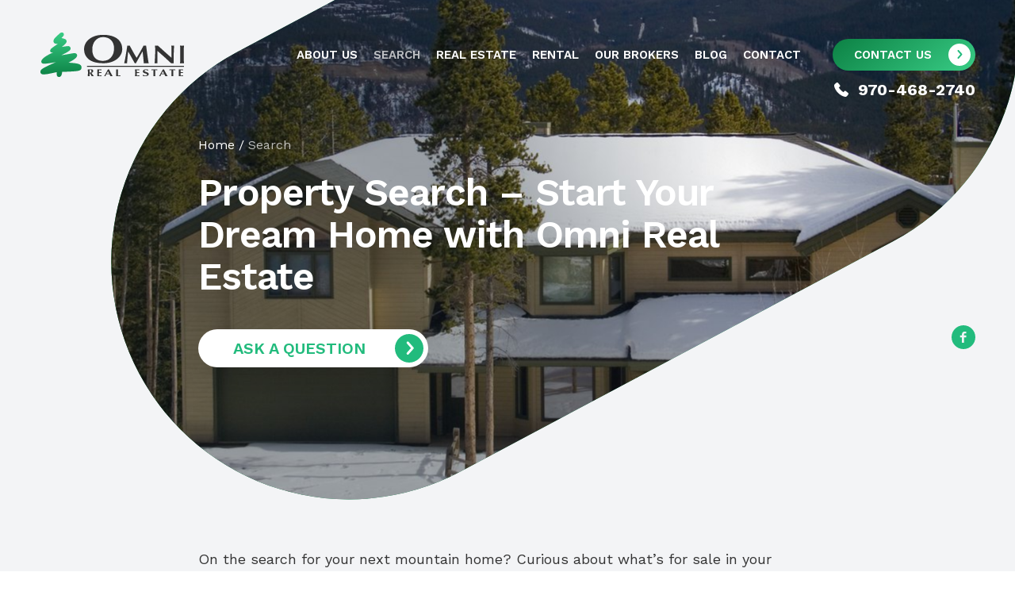

--- FILE ---
content_type: text/html; charset=utf-8
request_url: https://omniresorts.com/search/?page=3
body_size: 100161
content:
<!DOCTYPE html>
<html xmlns="http://www.w3.org/1999/xhtml" prefix="og: http://ogp.me/ns#" class="no-js"
      lang="en" data-google-apikey="AIzaSyC_grjoOQ09_tQtNMZi9LO5G3WANPUipbo" data-fb-app-id="367071103367916">
<head>
  <meta charset="utf-8">
  <link rel="dns-prefetch" href="https://polyfill.io"/>
  <link rel="dns-prefetch" href="https://connect.facebook.net/">
  <link rel="dns-prefetch" href="https://platform.twitter.com/">
  <!-- Google Tag Manager -->
<script>(function(w,d,s,l,i){w[l]=w[l]||[];w[l].push({'gtm.start':
new Date().getTime(),event:'gtm.js'});var f=d.getElementsByTagName(s)[0],
j=d.createElement(s),dl=l!='dataLayer'?'&l='+l:'';j.async=true;j.src=
'https://www.googletagmanager.com/gtm.js?id='+i+dl;f.parentNode.insertBefore(j,f);
})(window,document,'script','dataLayer','GTM-T38SXRX');</script>
<!-- End Google Tag Manager -->
  <title>Find Your Dream Home with Our Real Estate Search</title>
  <meta name="referrer" content="unsafe-url">
  <meta name="format-detection" content="telephone=no">
  <meta name="msapplication-tap-highlight" content="no">
  <meta name="SKYPE_TOOLBAR" content="SKYPE_TOOLBAR_PARSER_COMPATIBLE">
  <meta name="viewport" content="width=device-width, initial-scale=1.0">

  
    
  <meta name="keywords" content=""/>
  <meta name="description" content="Omni is a real estate company that provides services in Summit, Grand, and Park Counties. We offer an easy way to find your dream home. Try it today or contact our agents at any location in Kremmling, Frisco, Dillon, or Breckenridge, CO. Сall (970) 468-2740 for more information."/>

  
    <link rel="canonical" href="https://omniresorts.com/search/?page=3">
  

  
    <link rel="next" href="https://omniresorts.com/search/?page=4">
  

  
    <link rel="prev" href="https://omniresorts.com/search/?page=2">
  

  

  
    <meta property="og:type" content="website">
  
    <meta property="og:url" content="https://omniresorts.com/search/?page=3">
  
    <meta property="og:image" content="https://omniresorts.com/media/page/image_1_wljPdJT.jpg">
  
    <meta property="og:title" content="Property Search – Start Your Dream Home with Omni Real Estate">
  
    <meta property="og:description" content="Omni is a real estate company that provides services in Summit, Grand, and Park Counties. We offer an easy way to find your dream home. Try it today or contact our agents at any location in Kremmling, Frisco, Dillon, or Breckenridge, CO. Сall (970) 468-2740 for more information.">
  

  
    <meta name="twitter:card" content="summary">
  
    <meta name="twitter:image" content="https://omniresorts.com/media/page/image_1_wljPdJT.jpg">
  
    <meta name="twitter:title" content="Property Search – Start Your Dream Home with Omni Real Estate">
  
    <meta name="twitter:description" content="Omni is a real estate company that provides services in Summit, Grand, and Park Counties. We offer an easy way to find your dream home. Try it today or contact our agents at any location in Kremmli...">
  

  

  <link rel="icon" href="/static/img/favicon.png" type="image/x-icon"/>

  
  <script>
    var docElement = document.documentElement;
    docElement.className = docElement.className.replace(/\bno-js\b/, '') + ' js';
  </script>

  
  <script>
  !function(e) {
    "use strict";
    function t(e, t, n) {
      e.addEventListener ? e.addEventListener(t, n, !1) : e.attachEvent && e.attachEvent("on" + t, n)
    }

    function n(t, n) {
      return e.localStorage && localStorage[t + "_content"] && localStorage[t + "_file"] === n
    }

    function o(t, o) {
      if (e.localStorage && e.XMLHttpRequest)n(t, o) ? r(localStorage[t + "_content"]) : a(t, o);
      else {
        var i = l.createElement("link");
        i.href = o;
        i.id = t;
        i.rel = "stylesheet";
        i.type = "text/css";
        l.getElementsByTagName("head")[0].appendChild(i);
        l.cookie = t
      }
    }

    function a(e, t) {
      var n = new XMLHttpRequest;
      n.open("GET", t, !0);
      n.onreadystatechange = function() {
        if (4 === n.readyState && 200 === n.status) {
          r(n.responseText);
          localStorage[e + "_content"] = n.responseText;
          localStorage[e + "_file"] = t;
        }
      };
      n.send()
    }

    function r(e) {
      var t = l.createElement("style");
      t.setAttribute("type", "text/css");
      l.getElementsByTagName("head")[0].appendChild(t);
      t.styleSheet ? t.styleSheet.cssText = e : t.innerHTML = e
    }

    var l = e.document;
    e.loadCSS = function(e, t, n) {
      function o(e) {
        return l.body ? e() : void setTimeout(function() {
          o(e)
        }, 0)
      }

      function a() {
        i.addEventListener && i.removeEventListener("load", a);
        i.media = n || "all"
      }

      var r, i = l.createElement("link");
      if (t)r = t; else {
        var s = (l.body || l.getElementsByTagName("head")[0]).childNodes;
        r = s[s.length - 1]
      }
      var c = l.styleSheets;
      i.rel = "stylesheet";
      i.href = e;
      i.media = "only x";
      o(function() {
        r.parentNode.insertBefore(i, t ? r : r.nextSibling)
      });

      var d = function(e) {
        for (var t = i.href, n = c.length; n--;)if (c[n].href === t)return e();
        setTimeout(function() {
          d(e)
        }, 0)
      };

      i.addEventListener && i.addEventListener("load", a);
      i.onloadcssdefined = d;
      d(a);
      return i
    };

    e.loadLocalStorageCSS = function(a, r) {
      n(a, r) || l.cookie.indexOf(a) > -1 ? o(a, r) : t(e, "load", function() {
        o(a, r)
      })
    };
  }(window);
</script>

  
    <style>@charset "UTF-8";
html, body, div, span, applet, object, iframe,
h1, h2, h3, h4, h5, h6, p, blockquote, pre,
a, abbr, acronym, address, big, cite, code,
del, dfn, em, img, ins, kbd, q, s, samp,
small, strike, strong, sub, sup, tt, var,
b, u, i, center, hr,
dl, dt, dd, ol, ul, li,
fieldset, form, label, legend,
table, caption, tbody, tfoot, thead, tr, th, td,
article, aside, canvas, details, embed,
figure, figcaption, footer, header,
menu, nav, output, ruby, section, summary,
time, mark, audio, video {
  min-width: 0;
  margin: 0;
  padding: 0;
  border: 0;
  outline: none;
  font: inherit;
  font-size: 100%;
  vertical-align: baseline; }

html {
  line-height: 1.25;
  font-size: 16px; }

body {
  -webkit-font-smoothing: antialiased;
  -webkit-text-size-adjust: none;
  -moz-osx-font-smoothing: grayscale;
  font-weight: normal; }

ol, ul {
  list-style: none; }

table {
  border-collapse: collapse;
  border-spacing: 0; }

caption, th, td {
  text-align: left;
  font-weight: normal;
  vertical-align: top; }

q, blockquote {
  quotes: none; }
  q:before, q:after, blockquote:before, blockquote:after {
    content: none; }

a {
  color: inherit;
  text-decoration: none; }
  a img {
    border: none; }
  a:hover {
    text-decoration: none; }

input, button, select, textarea {
  min-width: 0;
  margin: 0;
  border: 0;
  padding: 0;
  font: inherit;
  font-size: 100%;
  outline: 0;
  outline-offset: 0;
  vertical-align: middle;
  -webkit-box-sizing: border-box;
  -moz-box-sizing: border-box;
  box-sizing: border-box; }

input[type=text],
input[type=password],
input[type=email],
input[type=tel],
input[type=url],
input[type=search],
textarea {
  appearance: none;
  -moz-appearance: none;
  -webkit-appearance: none;
  border-radius: 0;
  -moz-border-radius: 0;
  -webkit-border-radius: 0; }

input[type="number"] {
  -moz-appearance: textfield; }
  input[type="number"]::-webkit-outer-spin-button, input[type="number"]::-webkit-inner-spin-button {
    -webkit-appearance: none;
    margin: 0; }

input[type="search"]::-webkit-search-cancel-button {
  display: none; }

button::-moz-focus-inner {
  border: none;
  padding: 0; }

textarea {
  resize: none;
  overflow: auto; }

label {
  display: inline-block; }
  label[for] {
    cursor: pointer; }

b, strong {
  font-weight: bold; }

i, em {
  font-style: italic; }

video {
  height: auto;
  max-width: 100%;
  vertical-align: middle; }
  video::-webkit-media-controls {
    display: none; }

img {
  height: auto;
  max-width: 100%;
  vertical-align: middle; }

details, summary, main {
  display: block; }

.progress {
  vertical-align: baseline; }

audio:not([controls]) {
  display: none;
  height: 0; }

svg:not(:root) {
  overflow: hidden; }

/**
* 1. Avoid the WebKit bug in Android 4.0.* where (2) destroys native `audio`
*    and `video` controls.
* 2. Correct inability to style clickable `input` types in iOS.
* 3. Improve usability and consistency of cursor style between image-type
*    `input` and others.
*/
button,
html input[type="button"],
input[type="reset"],
input[type="submit"] {
  -webkit-appearance: button;
  /* 2 */
  cursor: pointer;
  /* 3 */ }

/**
* Re-set default cursor for disabled elements.
*/
button[disabled],
html input[disabled] {
  cursor: default; }

/*
  $list: a, b, d, e, f;
  $new-list: insert-nth($list, 3, c);     // a, b, c, d, e, f
*/
/*
  $list: a, b, r, a, c a, d a, b, r, a;
  $new-list: replace($list, a, u);       // u, b, r, u, c a, d a, b, r, u;
*/
/*
  $list: a, b, z, d, e, f;
  $new-list: replace-nth($list,   3, c); // a, b, c, d, e, f
  $new-list: replace-nth($list,  -2, c); // a, b, c, d, z, f
*/
/*
  $list: a, b z, c, z, d, z, e, f;
  $new-list: remove($list, z);       // a, b z, c, d, e, f;
*/
/*
  $list: a, b, z, c, d, e, f;
  $new-list: remove-nth($list,   3); // a, b, c, d, e, f
  $new-list: remove-nth($list,  -2); // a, b, z, c, d, f
*/
/*
  $list: a, b, c, d, e, f;
  $new-list: slice($list, 3, 5);   // c, d, e
  $new-list: slice($list, 4, 4);   // d
*/
/*
  $list: a, b, c d e, f, g, h;
  $new-list: reverse($list);       // h, g, f, c d e, b, a
  $new-list: reverse($list, true); // h, g, f, e d c, b, a
*/
/*
    Добавляет константу к каждому значению карты.

    Пример:
      $map: (
        (1024px, 0): 100px,
        (768px, 1024px): 80px,
        (0, 768px): 60px,
      )

      > map_add($map, 10px)
      (
        (1024px, 0): 110px,
        (768px, 1024px): 90px,
        (0, 768px): 70px,
      )
 */
/*
    Получение ключа карты $map media-интервалов,
    в который входит искомый интервал $media.
    Если искомый интервал находится на границе
    двух или более интервалов карты, генерируется ошибка.

    Пример:
      $map: (
        (1024px, 0): 100px,
        (768px, 1024px): 80px,
        (0, 768px): 60px,
      )

      > media_map_key($map, (1200px, 0))
      (1024px, 0)
 */
/*
    Получение среза media-карты.

    Пример:
      $map: (
        (1024px, 0): 100px,
        (768px, 1024px): 80px,
        (0, 768px): 60px,
      )

      > media_map_slice($map, (640px, 1200px))
      (
        (1024px, 1200px): 100px,
        (768px, 1024px): 80px,
        (640px, 768px): 60px,
      )
 */
/*
  Многоколоночная верстка через flexbox.

  Пример:
    .list {
      display: flex;
      flex-wrap: wrap;

      .item {
        @include flex-columns(2, 10px, 10px);
      }
    }
*/
/*
  Пример:
    input {
      color: #808080;
      ...
      @include placeholder {
        color: red;
      }
    }
*/
[class^="icon-"] {
  display: inline-block;
  vertical-align: middle; }

.icon-phone {
  width: 20px;
  height: 20px;
  background: url(/static/img/sprite.svg) no-repeat -110px -134px; }

/*
  $list: a, b, d, e, f;
  $new-list: insert-nth($list, 3, c);     // a, b, c, d, e, f
*/
/*
  $list: a, b, r, a, c a, d a, b, r, a;
  $new-list: replace($list, a, u);       // u, b, r, u, c a, d a, b, r, u;
*/
/*
  $list: a, b, z, d, e, f;
  $new-list: replace-nth($list,   3, c); // a, b, c, d, e, f
  $new-list: replace-nth($list,  -2, c); // a, b, c, d, z, f
*/
/*
  $list: a, b z, c, z, d, z, e, f;
  $new-list: remove($list, z);       // a, b z, c, d, e, f;
*/
/*
  $list: a, b, z, c, d, e, f;
  $new-list: remove-nth($list,   3); // a, b, c, d, e, f
  $new-list: remove-nth($list,  -2); // a, b, z, c, d, f
*/
/*
  $list: a, b, c, d, e, f;
  $new-list: slice($list, 3, 5);   // c, d, e
  $new-list: slice($list, 4, 4);   // d
*/
/*
  $list: a, b, c d e, f, g, h;
  $new-list: reverse($list);       // h, g, f, c d e, b, a
  $new-list: reverse($list, true); // h, g, f, e d c, b, a
*/
/*
    Добавляет константу к каждому значению карты.

    Пример:
      $map: (
        (1024px, 0): 100px,
        (768px, 1024px): 80px,
        (0, 768px): 60px,
      )

      > map_add($map, 10px)
      (
        (1024px, 0): 110px,
        (768px, 1024px): 90px,
        (0, 768px): 70px,
      )
 */
/*
    Получение ключа карты $map media-интервалов,
    в который входит искомый интервал $media.
    Если искомый интервал находится на границе
    двух или более интервалов карты, генерируется ошибка.

    Пример:
      $map: (
        (1024px, 0): 100px,
        (768px, 1024px): 80px,
        (0, 768px): 60px,
      )

      > media_map_key($map, (1200px, 0))
      (1024px, 0)
 */
/*
    Получение среза media-карты.

    Пример:
      $map: (
        (1024px, 0): 100px,
        (768px, 1024px): 80px,
        (0, 768px): 60px,
      )

      > media_map_slice($map, (640px, 1200px))
      (
        (1024px, 1200px): 100px,
        (768px, 1024px): 80px,
        (640px, 768px): 60px,
      )
 */
/*
  Многоколоночная верстка через flexbox.

  Пример:
    .list {
      display: flex;
      flex-wrap: wrap;

      .item {
        @include flex-columns(2, 10px, 10px);
      }
    }
*/
/*
  Пример:
    input {
      color: #808080;
      ...
      @include placeholder {
        color: red;
      }
    }
*/
/**
  Стрелки навигации, стрелки в кнопках.
 */
.arrow {
  display: flex;
  width: 30px;
  height: 30px;
  border-radius: 50%;
  align-items: center;
  justify-content: center; }
  .arrow::after {
    content: '';
    display: block;
    width: 10px;
    height: 14px; }

.arrow--green {
  background-color: #22BB7D; }
  .arrow--green::after {
    background: url(/static/img/sprite.svg) no-repeat -83px -135px; }

.arrow--white {
  background-color: #FFFFFF; }
  .arrow--white::after {
    background: url(/static/img/sprite.svg) no-repeat -98px -135px; }

.arrow--prev::after {
  transform: scaleX(-1); }

/*
  $list: a, b, d, e, f;
  $new-list: insert-nth($list, 3, c);     // a, b, c, d, e, f
*/
/*
  $list: a, b, r, a, c a, d a, b, r, a;
  $new-list: replace($list, a, u);       // u, b, r, u, c a, d a, b, r, u;
*/
/*
  $list: a, b, z, d, e, f;
  $new-list: replace-nth($list,   3, c); // a, b, c, d, e, f
  $new-list: replace-nth($list,  -2, c); // a, b, c, d, z, f
*/
/*
  $list: a, b z, c, z, d, z, e, f;
  $new-list: remove($list, z);       // a, b z, c, d, e, f;
*/
/*
  $list: a, b, z, c, d, e, f;
  $new-list: remove-nth($list,   3); // a, b, c, d, e, f
  $new-list: remove-nth($list,  -2); // a, b, z, c, d, f
*/
/*
  $list: a, b, c, d, e, f;
  $new-list: slice($list, 3, 5);   // c, d, e
  $new-list: slice($list, 4, 4);   // d
*/
/*
  $list: a, b, c d e, f, g, h;
  $new-list: reverse($list);       // h, g, f, c d e, b, a
  $new-list: reverse($list, true); // h, g, f, e d c, b, a
*/
/*
    Добавляет константу к каждому значению карты.

    Пример:
      $map: (
        (1024px, 0): 100px,
        (768px, 1024px): 80px,
        (0, 768px): 60px,
      )

      > map_add($map, 10px)
      (
        (1024px, 0): 110px,
        (768px, 1024px): 90px,
        (0, 768px): 70px,
      )
 */
/*
    Получение ключа карты $map media-интервалов,
    в который входит искомый интервал $media.
    Если искомый интервал находится на границе
    двух или более интервалов карты, генерируется ошибка.

    Пример:
      $map: (
        (1024px, 0): 100px,
        (768px, 1024px): 80px,
        (0, 768px): 60px,
      )

      > media_map_key($map, (1200px, 0))
      (1024px, 0)
 */
/*
    Получение среза media-карты.

    Пример:
      $map: (
        (1024px, 0): 100px,
        (768px, 1024px): 80px,
        (0, 768px): 60px,
      )

      > media_map_slice($map, (640px, 1200px))
      (
        (1024px, 1200px): 100px,
        (768px, 1024px): 80px,
        (640px, 768px): 60px,
      )
 */
/*
  Многоколоночная верстка через flexbox.

  Пример:
    .list {
      display: flex;
      flex-wrap: wrap;

      .item {
        @include flex-columns(2, 10px, 10px);
      }
    }
*/
/*
  Пример:
    input {
      color: #808080;
      ...
      @include placeholder {
        color: red;
      }
    }
*/
.burger {
  position: relative;
  width: 26px;
  height: 25px;
  color: inherit;
  background-color: transparent; }
  .burger:hover {
    opacity: 0.7; }

.burger::before,
.burger__line,
.burger::after {
  position: absolute;
  top: 0;
  left: 0;
  width: 100%;
  height: 3px;
  background-color: currentColor; }

.burger::before,
.burger::after {
  content: ''; }

.burger::before {
  top: 3px;
  transition: top 0.1s cubic-bezier(0.33333, 0.66667, 0.66667, 1) 0.2s, transform 0.13s cubic-bezier(0.55, 0.055, 0.675, 0.19); }

.burger__line {
  top: 11px;
  transition: background-color 0s linear .27s; }

.burger::after {
  top: 19px;
  transition: top 0.2s cubic-bezier(0.33333, 0.66667, 0.66667, 1) 0.2s, transform 0.13s cubic-bezier(0.55, 0.055, 0.675, 0.19); }

.burger--active::before {
  top: 1px;
  transition: top 0.1s cubic-bezier(0.33333, 0, 0.66667, 0.33333) 0.15s, transform 0.13s cubic-bezier(0.215, 0.61, 0.355, 1) 0.22s;
  transform: translate3d(0, 10px, 0) rotate(45deg); }

.burger--active .burger__line {
  transition-delay: 0.128s;
  background-color: transparent; }

.burger--active::after {
  top: 1px;
  transition: top 0.2s cubic-bezier(0.33333, 0, 0.66667, 0.33333), transform 0.13s cubic-bezier(0.215, 0.61, 0.355, 1) 0.22s;
  transform: translate3d(0, 10px, 0) rotate(-45deg); }

.layout {
  position: relative;
  overflow-x: hidden;
  display: flex;
  margin: 0;
  width: 100%;
  min-height: 100vh;
  color: #333333;
  flex-direction: column;
  background-color: #F3F4F6;
  font-family: "Work Sans", sans-serif; }

.layout__content {
  flex-grow: 1; }

.container {
  display: block;
  padding-left: 20px;
  padding-right: 20px;
  margin-right: auto;
  margin-left: auto;
  width: 100%;
  max-width: 1260px;
  box-sizing: border-box; }
  @media (min-width: 768px) {
    .container {
      padding-left: 30px;
      padding-right: 30px; } }
  @media (min-width: 1200px) {
    .container {
      padding-left: 40px;
      padding-right: 40px; } }

.content-container {
  margin-left: auto;
  margin-right: auto;
  width: 780px;
  max-width: 100%; }

/*
  $list: a, b, d, e, f;
  $new-list: insert-nth($list, 3, c);     // a, b, c, d, e, f
*/
/*
  $list: a, b, r, a, c a, d a, b, r, a;
  $new-list: replace($list, a, u);       // u, b, r, u, c a, d a, b, r, u;
*/
/*
  $list: a, b, z, d, e, f;
  $new-list: replace-nth($list,   3, c); // a, b, c, d, e, f
  $new-list: replace-nth($list,  -2, c); // a, b, c, d, z, f
*/
/*
  $list: a, b z, c, z, d, z, e, f;
  $new-list: remove($list, z);       // a, b z, c, d, e, f;
*/
/*
  $list: a, b, z, c, d, e, f;
  $new-list: remove-nth($list,   3); // a, b, c, d, e, f
  $new-list: remove-nth($list,  -2); // a, b, z, c, d, f
*/
/*
  $list: a, b, c, d, e, f;
  $new-list: slice($list, 3, 5);   // c, d, e
  $new-list: slice($list, 4, 4);   // d
*/
/*
  $list: a, b, c d e, f, g, h;
  $new-list: reverse($list);       // h, g, f, c d e, b, a
  $new-list: reverse($list, true); // h, g, f, e d c, b, a
*/
/*
    Добавляет константу к каждому значению карты.

    Пример:
      $map: (
        (1024px, 0): 100px,
        (768px, 1024px): 80px,
        (0, 768px): 60px,
      )

      > map_add($map, 10px)
      (
        (1024px, 0): 110px,
        (768px, 1024px): 90px,
        (0, 768px): 70px,
      )
 */
/*
    Получение ключа карты $map media-интервалов,
    в который входит искомый интервал $media.
    Если искомый интервал находится на границе
    двух или более интервалов карты, генерируется ошибка.

    Пример:
      $map: (
        (1024px, 0): 100px,
        (768px, 1024px): 80px,
        (0, 768px): 60px,
      )

      > media_map_key($map, (1200px, 0))
      (1024px, 0)
 */
/*
    Получение среза media-карты.

    Пример:
      $map: (
        (1024px, 0): 100px,
        (768px, 1024px): 80px,
        (0, 768px): 60px,
      )

      > media_map_slice($map, (640px, 1200px))
      (
        (1024px, 1200px): 100px,
        (768px, 1024px): 80px,
        (640px, 768px): 60px,
      )
 */
/*
  Многоколоночная верстка через flexbox.

  Пример:
    .list {
      display: flex;
      flex-wrap: wrap;

      .item {
        @include flex-columns(2, 10px, 10px);
      }
    }
*/
/*
  Пример:
    input {
      color: #808080;
      ...
      @include placeholder {
        color: red;
      }
    }
*/
.header {
  position: relative;
  z-index: 100;
  color: #FFFFFF;
  background: #F2F4F6; }
  @media (min-width: 768px) {
    .header {
      position: absolute;
      top: 0;
      left: 0;
      right: 0;
      z-index: 100;
      background: transparent; } }

.header__inner {
  display: flex;
  padding-top: 20px;
  padding-bottom: 20px;
  align-items: center; }
  @media (min-width: 768px) {
    .header__inner {
      padding-top: 30px; } }
  @media (min-width: 1200px) {
    .header__inner {
      padding-top: 40px; } }

.header__logo {
  flex: 0 0 auto; }

.header__logo-image {
  display: block;
  width: 104px;
  height: 33px;
  background: url(/static/img/sprite.svg) no-repeat 0% 0%;
  background-size: 136.36364% 385.71429%; }
  @media (min-width: 768px) {
    .header__logo-image {
      width: 138px;
      height: 44px; } }
  @media (min-width: 1024px) {
    .header__logo-image {
      width: 182px;
      height: 58px; } }
  @media (min-width: 1400px) {
    .header__logo-image {
      margin-left: -30%;
      width: 220px;
      height: 70px; } }

.header__menu {
  display: none;
  margin-left: auto;
  padding-left: 40px;
  padding-right: 40px; }
  @media (min-width: 1200px) {
    .header__menu {
      display: block; } }
  .header__menu .menu {
    display: flex;
    flex-wrap: wrap;
    margin-right: -20px;
    margin-bottom: -13px; }
  .header__menu .menu__item {
    margin-right: 20px;
    margin-bottom: 13px; }
  .header__menu .menu__link {
    font-size: 15px;
    font-weight: 600;
    text-transform: uppercase; }
    .header__menu .menu__link:hover {
      opacity: 0.7; }
  .header__menu .menu__item--active .menu__link {
    opacity: 0.7; }

.header__contact {
  display: none;
  position: relative;
  flex: 0 0 auto;
  justify-self: flex-end; }
  @media (min-width: 1200px) {
    .header__contact {
      display: block; } }
  .header__contact .button {
    width: 180px; }

.header__contact-button .button__arrow {
  width: 28px;
  height: 28px; }

.header__contact-phone-wrapper {
  position: absolute;
  top: 50px;
  right: 0; }

.header__contact-phone {
  display: none; }
  @media (min-width: 768px) {
    .header__contact-phone {
      display: block; } }
  .header__contact-phone .icon-phone:not(:only-child) {
    margin-right: 6px; }
  .header__contact-phone:hover {
    opacity: 0.7; }

.header__contact-phone-text {
  font-weight: bold;
  font-size: 20px;
  line-height: 28px;
  vertical-align: middle; }

.header__mobile-buttons {
  display: flex;
  margin-left: auto;
  align-items: center; }
  @media (min-width: 1200px) {
    .header__mobile-buttons {
      display: none; } }

.header__mobile-button {
  flex: 0 0 auto; }
  .header__mobile-button + .header__mobile-button {
    margin-left: 30px; }

.header__burger {
  position: relative;
  z-index: 210;
  color: #22BB7D; }
  @media (min-width: 768px) {
    .header__burger {
      color: #FFFFFF; } }

/*
  $list: a, b, d, e, f;
  $new-list: insert-nth($list, 3, c);     // a, b, c, d, e, f
*/
/*
  $list: a, b, r, a, c a, d a, b, r, a;
  $new-list: replace($list, a, u);       // u, b, r, u, c a, d a, b, r, u;
*/
/*
  $list: a, b, z, d, e, f;
  $new-list: replace-nth($list,   3, c); // a, b, c, d, e, f
  $new-list: replace-nth($list,  -2, c); // a, b, c, d, z, f
*/
/*
  $list: a, b z, c, z, d, z, e, f;
  $new-list: remove($list, z);       // a, b z, c, d, e, f;
*/
/*
  $list: a, b, z, c, d, e, f;
  $new-list: remove-nth($list,   3); // a, b, c, d, e, f
  $new-list: remove-nth($list,  -2); // a, b, z, c, d, f
*/
/*
  $list: a, b, c, d, e, f;
  $new-list: slice($list, 3, 5);   // c, d, e
  $new-list: slice($list, 4, 4);   // d
*/
/*
  $list: a, b, c d e, f, g, h;
  $new-list: reverse($list);       // h, g, f, c d e, b, a
  $new-list: reverse($list, true); // h, g, f, e d c, b, a
*/
/*
    Добавляет константу к каждому значению карты.

    Пример:
      $map: (
        (1024px, 0): 100px,
        (768px, 1024px): 80px,
        (0, 768px): 60px,
      )

      > map_add($map, 10px)
      (
        (1024px, 0): 110px,
        (768px, 1024px): 90px,
        (0, 768px): 70px,
      )
 */
/*
    Получение ключа карты $map media-интервалов,
    в который входит искомый интервал $media.
    Если искомый интервал находится на границе
    двух или более интервалов карты, генерируется ошибка.

    Пример:
      $map: (
        (1024px, 0): 100px,
        (768px, 1024px): 80px,
        (0, 768px): 60px,
      )

      > media_map_key($map, (1200px, 0))
      (1024px, 0)
 */
/*
    Получение среза media-карты.

    Пример:
      $map: (
        (1024px, 0): 100px,
        (768px, 1024px): 80px,
        (0, 768px): 60px,
      )

      > media_map_slice($map, (640px, 1200px))
      (
        (1024px, 1200px): 100px,
        (768px, 1024px): 80px,
        (640px, 768px): 60px,
      )
 */
/*
  Многоколоночная верстка через flexbox.

  Пример:
    .list {
      display: flex;
      flex-wrap: wrap;

      .item {
        @include flex-columns(2, 10px, 10px);
      }
    }
*/
/*
  Пример:
    input {
      color: #808080;
      ...
      @include placeholder {
        color: red;
      }
    }
*/
body.overlay--freeze {
  overflow: hidden; }

.overlay {
  display: none;
  position: absolute;
  top: 0;
  left: 0;
  width: 100vw;
  height: 100vh;
  z-index: 200;
  background-color: #22BB7D; }

.overlay__close-button {
  position: absolute;
  top: 24px;
  right: 0;
  color: #FFFFFF; }
  @media (min-width: 768px) {
    .overlay__close-button {
      top: 30px; } }
  @media (min-width: 1024px) {
    .overlay__close-button {
      top: 37px; } }

.overlay__container {
  height: 100%; }

.overlay__layout {
  position: relative;
  height: 100%;
  box-sizing: border-box; }

.overlay__inner {
  display: flex;
  overflow-y: auto;
  padding-top: 60px;
  padding-bottom: 60px;
  width: 100%;
  height: 100%;
  flex-direction: column;
  box-sizing: border-box; }

@media (min-width: 640px) {
  .overlay__inner-content {
    margin-top: auto;
    margin-bottom: auto; } }

.overlay--active {
  display: block; }

.overlay--slide-from-top {
  transform: translate(0, -100%);
  transition: transform 0.5s; }
  .overlay--slide-from-top.overlay--active {
    transform: none; }

.overlay--slide-from-left {
  transform: translate(-100%, 0);
  transition: transform 0.5s; }
  .overlay--slide-from-left.overlay--active {
    transform: none; }

/*
  $list: a, b, d, e, f;
  $new-list: insert-nth($list, 3, c);     // a, b, c, d, e, f
*/
/*
  $list: a, b, r, a, c a, d a, b, r, a;
  $new-list: replace($list, a, u);       // u, b, r, u, c a, d a, b, r, u;
*/
/*
  $list: a, b, z, d, e, f;
  $new-list: replace-nth($list,   3, c); // a, b, c, d, e, f
  $new-list: replace-nth($list,  -2, c); // a, b, c, d, z, f
*/
/*
  $list: a, b z, c, z, d, z, e, f;
  $new-list: remove($list, z);       // a, b z, c, d, e, f;
*/
/*
  $list: a, b, z, c, d, e, f;
  $new-list: remove-nth($list,   3); // a, b, c, d, e, f
  $new-list: remove-nth($list,  -2); // a, b, z, c, d, f
*/
/*
  $list: a, b, c, d, e, f;
  $new-list: slice($list, 3, 5);   // c, d, e
  $new-list: slice($list, 4, 4);   // d
*/
/*
  $list: a, b, c d e, f, g, h;
  $new-list: reverse($list);       // h, g, f, c d e, b, a
  $new-list: reverse($list, true); // h, g, f, e d c, b, a
*/
/*
    Добавляет константу к каждому значению карты.

    Пример:
      $map: (
        (1024px, 0): 100px,
        (768px, 1024px): 80px,
        (0, 768px): 60px,
      )

      > map_add($map, 10px)
      (
        (1024px, 0): 110px,
        (768px, 1024px): 90px,
        (0, 768px): 70px,
      )
 */
/*
    Получение ключа карты $map media-интервалов,
    в который входит искомый интервал $media.
    Если искомый интервал находится на границе
    двух или более интервалов карты, генерируется ошибка.

    Пример:
      $map: (
        (1024px, 0): 100px,
        (768px, 1024px): 80px,
        (0, 768px): 60px,
      )

      > media_map_key($map, (1200px, 0))
      (1024px, 0)
 */
/*
    Получение среза media-карты.

    Пример:
      $map: (
        (1024px, 0): 100px,
        (768px, 1024px): 80px,
        (0, 768px): 60px,
      )

      > media_map_slice($map, (640px, 1200px))
      (
        (1024px, 1200px): 100px,
        (768px, 1024px): 80px,
        (640px, 768px): 60px,
      )
 */
/*
  Многоколоночная верстка через flexbox.

  Пример:
    .list {
      display: flex;
      flex-wrap: wrap;

      .item {
        @include flex-columns(2, 10px, 10px);
      }
    }
*/
/*
  Пример:
    input {
      color: #808080;
      ...
      @include placeholder {
        color: red;
      }
    }
*/
.button {
  display: inline-block;
  overflow: hidden;
  padding: 6px;
  max-width: 100%;
  cursor: pointer;
  text-align: center;
  border-radius: 100px;
  box-sizing: border-box;
  vertical-align: middle; }

.button__layout {
  display: flex;
  align-items: center; }

.button__text-box {
  padding: 5px 10px;
  flex: 1 0 0px; }

.button__text {
  display: block;
  font-size: 16px;
  line-height: 19px;
  font-weight: 600;
  text-transform: uppercase; }
  @media (min-width: 400px) {
    .button__text {
      font-size: 15px;
      line-height: 18px; } }

.button__arrow-box {
  flex: 0 0 auto; }

.button__arrow {
  width: 32px;
  height: 32px;
  transition: background 0.3s cubic-bezier(0, 0, 0.2, 1); }

.button--white {
  color: #22BB7D;
  background: #FFFFFF;
  box-shadow: 0 20px 50px rgba(0, 0, 0, 0.15);
  transition: color 0.3s cubic-bezier(0, 0, 0.2, 1), background 0.3s cubic-bezier(0, 0, 0.2, 1); }
  .button--white:hover {
    color: #FFFFFF;
    background: #22BB7D; }
    .button--white:hover .arrow--green {
      background-color: #FFFFFF; }
      .button--white:hover .arrow--green::after {
        background-position: -98px -135px; }
  .button--white:active {
    color: #FFFFFF;
    background: #2BD18B; }
    .button--white:active .arrow--green {
      background-color: #FFFFFF; }
      .button--white:active .arrow--green::after {
        background-position: -98px -135px; }

.button--green-gradient {
  color: #FFFFFF;
  background: linear-gradient(321.59deg, #39CD86 0%, #0C8144 100%) #22BB7D;
  transition: color 0.3s cubic-bezier(0, 0, 0.2, 1), background-color 0.3s cubic-bezier(0, 0, 0.2, 1); }
  .button--green-gradient:hover {
    background: #22BB7D; }
  .button--green-gradient:active {
    background: #2BD18B; }

@media (min-width: 400px) {
  .button--lg .button__text {
    font-size: 20px;
    line-height: 22px; } }

@media (min-width: 640px) {
  .button--lg .button__arrow {
    width: 36px;
    height: 36px; }
    .button--lg .button__arrow::after {
      zoom: 1.5; } }

/*
  $list: a, b, d, e, f;
  $new-list: insert-nth($list, 3, c);     // a, b, c, d, e, f
*/
/*
  $list: a, b, r, a, c a, d a, b, r, a;
  $new-list: replace($list, a, u);       // u, b, r, u, c a, d a, b, r, u;
*/
/*
  $list: a, b, z, d, e, f;
  $new-list: replace-nth($list,   3, c); // a, b, c, d, e, f
  $new-list: replace-nth($list,  -2, c); // a, b, c, d, z, f
*/
/*
  $list: a, b z, c, z, d, z, e, f;
  $new-list: remove($list, z);       // a, b z, c, d, e, f;
*/
/*
  $list: a, b, z, c, d, e, f;
  $new-list: remove-nth($list,   3); // a, b, c, d, e, f
  $new-list: remove-nth($list,  -2); // a, b, z, c, d, f
*/
/*
  $list: a, b, c, d, e, f;
  $new-list: slice($list, 3, 5);   // c, d, e
  $new-list: slice($list, 4, 4);   // d
*/
/*
  $list: a, b, c d e, f, g, h;
  $new-list: reverse($list);       // h, g, f, c d e, b, a
  $new-list: reverse($list, true); // h, g, f, e d c, b, a
*/
/*
    Добавляет константу к каждому значению карты.

    Пример:
      $map: (
        (1024px, 0): 100px,
        (768px, 1024px): 80px,
        (0, 768px): 60px,
      )

      > map_add($map, 10px)
      (
        (1024px, 0): 110px,
        (768px, 1024px): 90px,
        (0, 768px): 70px,
      )
 */
/*
    Получение ключа карты $map media-интервалов,
    в который входит искомый интервал $media.
    Если искомый интервал находится на границе
    двух или более интервалов карты, генерируется ошибка.

    Пример:
      $map: (
        (1024px, 0): 100px,
        (768px, 1024px): 80px,
        (0, 768px): 60px,
      )

      > media_map_key($map, (1200px, 0))
      (1024px, 0)
 */
/*
    Получение среза media-карты.

    Пример:
      $map: (
        (1024px, 0): 100px,
        (768px, 1024px): 80px,
        (0, 768px): 60px,
      )

      > media_map_slice($map, (640px, 1200px))
      (
        (1024px, 1200px): 100px,
        (768px, 1024px): 80px,
        (640px, 768px): 60px,
      )
 */
/*
  Многоколоночная верстка через flexbox.

  Пример:
    .list {
      display: flex;
      flex-wrap: wrap;

      .item {
        @include flex-columns(2, 10px, 10px);
      }
    }
*/
/*
  Пример:
    input {
      color: #808080;
      ...
      @include placeholder {
        color: red;
      }
    }
*/
.page-header {
  position: relative; }

.page-header__container {
  position: relative; }

.page-header__image-wrapper {
  overflow: hidden;
  position: absolute;
  top: 0;
  left: 0;
  width: 100%;
  height: 100%; }
  @media (min-width: 768px) and (max-width: 1023px) {
    .page-header__image-wrapper {
      top: -240px;
      left: 80px;
      width: 1032px;
      height: 802px;
      transform: translateZ(0); } }
  @media (min-width: 1024px) and (max-width: 1199px) {
    .page-header__image-wrapper {
      top: -240px;
      left: 110px;
      width: 1071px;
      height: 832px;
      transform: translateZ(0); } }
  @media (min-width: 1200px) {
    .page-header__image-wrapper {
      top: -260px;
      left: 130px;
      width: 1145px;
      height: 890px;
      transform: translateZ(0); } }

.page-header__image-mask {
  position: absolute;
  left: 0;
  bottom: 0;
  width: 100%;
  height: 100%;
  background-image: linear-gradient(-77deg, #39CD86 -7.11%, #0C8144 97.64%); }
  @media (min-width: 768px) and (max-width: 1023px) {
    .page-header__image-mask {
      overflow: hidden;
      margin-left: 159px;
      margin-bottom: -95px;
      width: 1097px;
      height: 540px;
      transform-origin: 0 100%;
      transform: rotate(-28deg);
      border-radius: 270px; } }
  @media (min-width: 1024px) and (max-width: 1199px) {
    .page-header__image-mask {
      overflow: hidden;
      margin-left: 165px;
      margin-bottom: -98px;
      width: 1138px;
      height: 560px;
      transform-origin: 0 100%;
      transform: rotate(-28deg);
      border-radius: 280px; } }
  @media (min-width: 1200px) {
    .page-header__image-mask {
      overflow: hidden;
      margin-left: 176px;
      margin-bottom: -105px;
      width: 1217px;
      height: 599px;
      transform-origin: 0 100%;
      transform: rotate(-28deg);
      border-radius: 299.5px; } }

.page-header__image {
  position: absolute;
  top: 0;
  left: 0;
  width: 100%;
  height: 100%;
  object-fit: cover; }
  @media (min-width: 768px) and (max-width: 1023px) {
    .page-header__image {
      margin-top: -327px;
      margin-left: 281px;
      width: 1038px;
      height: 808px;
      max-width: none;
      transform-origin: 0 0;
      transform: rotate(28deg); } }
  @media (min-width: 1024px) and (max-width: 1199px) {
    .page-header__image {
      margin-top: -339px;
      margin-left: 291px;
      width: 1077px;
      height: 838px;
      max-width: none;
      transform-origin: 0 0;
      transform: rotate(28deg); } }
  @media (min-width: 1200px) {
    .page-header__image {
      margin-top: -362px;
      margin-left: 311px;
      width: 1151px;
      height: 896px;
      max-width: none;
      transform-origin: 0 0;
      transform: rotate(28deg); } }

.page-header__inner {
  position: relative;
  padding-top: 30px;
  padding-bottom: 30px;
  display: flex;
  min-height: 380px;
  flex-direction: column;
  justify-content: center;
  box-sizing: border-box; }
  @media (min-width: 480px) {
    .page-header__inner {
      padding-top: 60px;
      padding-bottom: 60px; } }
  @media (min-width: 640px) {
    .page-header__inner {
      min-height: 400px; } }
  @media (min-width: 768px) {
    .page-header__inner {
      padding-top: 90px;
      padding-bottom: 90px; } }
  @media (min-width: 768px) {
    .page-header__inner {
      min-height: 560px;
      justify-content: flex-start; } }
  @media (min-width: 1024px) {
    .page-header__inner {
      padding-top: 100px;
      padding-bottom: 100px;
      min-height: 590px; } }
  @media (min-width: 1200px) {
    .page-header__inner {
      padding-top: 120px;
      padding-bottom: 120px;
      min-height: 630px; } }

.page-header__content {
  margin: 0 auto;
  width: 780px;
  max-width: 100%;
  color: #FFFFFF;
  box-sizing: border-box; }
  @media (min-width: 768px) {
    .page-header__content {
      padding-top: 50px; } }
  @media (min-width: 768px) and (max-width: 1199px) {
    .page-header__content {
      padding-left: 16%;
      width: 100%;
      box-sizing: border-box; } }
  @media (min-width: 900px) and (max-width: 1199px) {
    .page-header__content {
      padding-right: 8%; } }

.page-header__breadcumbs {
  display: none;
  margin-bottom: 20px; }
  @media (min-width: 768px) {
    .page-header__breadcumbs {
      display: block; } }

.page-header__description {
  margin-top: 20px;
  font-size: 18px;
  line-height: 30px; }
  @media (min-width: 768px) {
    .page-header__description {
      width: 600px; } }
  .page-header__description a:hover {
    opacity: 0.75; }

.page-header__button {
  margin-top: 30px;
  width: 100%; }
  @media (min-width: 360px) {
    .page-header__button {
      width: 250px; } }
  @media (min-width: 640px) {
    .page-header__button {
      width: 290px; } }
  @media (min-width: 1024px) {
    .page-header__button {
      margin-top: 40px; } }

.page-header__social {
  display: none;
  position: absolute;
  right: 0;
  top: 410px;
  text-align: right; }
  @media (min-width: 768px) {
    .page-header__social {
      display: block; } }

/*
  $list: a, b, d, e, f;
  $new-list: insert-nth($list, 3, c);     // a, b, c, d, e, f
*/
/*
  $list: a, b, r, a, c a, d a, b, r, a;
  $new-list: replace($list, a, u);       // u, b, r, u, c a, d a, b, r, u;
*/
/*
  $list: a, b, z, d, e, f;
  $new-list: replace-nth($list,   3, c); // a, b, c, d, e, f
  $new-list: replace-nth($list,  -2, c); // a, b, c, d, z, f
*/
/*
  $list: a, b z, c, z, d, z, e, f;
  $new-list: remove($list, z);       // a, b z, c, d, e, f;
*/
/*
  $list: a, b, z, c, d, e, f;
  $new-list: remove-nth($list,   3); // a, b, c, d, e, f
  $new-list: remove-nth($list,  -2); // a, b, z, c, d, f
*/
/*
  $list: a, b, c, d, e, f;
  $new-list: slice($list, 3, 5);   // c, d, e
  $new-list: slice($list, 4, 4);   // d
*/
/*
  $list: a, b, c d e, f, g, h;
  $new-list: reverse($list);       // h, g, f, c d e, b, a
  $new-list: reverse($list, true); // h, g, f, e d c, b, a
*/
/*
    Добавляет константу к каждому значению карты.

    Пример:
      $map: (
        (1024px, 0): 100px,
        (768px, 1024px): 80px,
        (0, 768px): 60px,
      )

      > map_add($map, 10px)
      (
        (1024px, 0): 110px,
        (768px, 1024px): 90px,
        (0, 768px): 70px,
      )
 */
/*
    Получение ключа карты $map media-интервалов,
    в который входит искомый интервал $media.
    Если искомый интервал находится на границе
    двух или более интервалов карты, генерируется ошибка.

    Пример:
      $map: (
        (1024px, 0): 100px,
        (768px, 1024px): 80px,
        (0, 768px): 60px,
      )

      > media_map_key($map, (1200px, 0))
      (1024px, 0)
 */
/*
    Получение среза media-карты.

    Пример:
      $map: (
        (1024px, 0): 100px,
        (768px, 1024px): 80px,
        (0, 768px): 60px,
      )

      > media_map_slice($map, (640px, 1200px))
      (
        (1024px, 1200px): 100px,
        (768px, 1024px): 80px,
        (640px, 768px): 60px,
      )
 */
/*
  Многоколоночная верстка через flexbox.

  Пример:
    .list {
      display: flex;
      flex-wrap: wrap;

      .item {
        @include flex-columns(2, 10px, 10px);
      }
    }
*/
/*
  Пример:
    input {
      color: #808080;
      ...
      @include placeholder {
        color: red;
      }
    }
*/
@media (min-width: 768px) and (max-width: 1023px) {
  .home-header__image-wrapper {
    width: 1032px;
    height: 802px;
    transform: translateZ(0); } }

@media (min-width: 1024px) and (max-width: 1199px) {
  .home-header__image-wrapper {
    top: -330px;
    left: 110px;
    width: 1300px;
    height: 1010px;
    transform: translateZ(0); } }

@media (min-width: 1200px) {
  .home-header__image-wrapper {
    top: -400px;
    left: 90px;
    width: 1571px;
    height: 1221px;
    transform: translateZ(0); } }

@media (min-width: 768px) and (max-width: 1023px) {
  .home-header__image-mask {
    overflow: hidden;
    margin-left: 159px;
    margin-bottom: -95px;
    width: 1097px;
    height: 540px;
    transform-origin: 0 100%;
    transform: rotate(-28deg);
    border-radius: 270px; } }

@media (min-width: 1024px) and (max-width: 1199px) {
  .home-header__image-mask {
    overflow: hidden;
    margin-left: 200px;
    margin-bottom: -119px;
    width: 1382px;
    height: 680px;
    transform-origin: 0 100%;
    transform: rotate(-28deg);
    border-radius: 340px; } }

@media (min-width: 1200px) {
  .home-header__image-mask {
    overflow: hidden;
    margin-left: 242px;
    margin-bottom: -144px;
    width: 1670px;
    height: 822px;
    transform-origin: 0 100%;
    transform: rotate(-28deg);
    border-radius: 411px; } }

@media (max-width: 767px) {
  .home-header__image {
    position: absolute;
    left: 0;
    top: 0;
    width: 100%;
    height: 100%;
    object-fit: cover; } }

@media (min-width: 768px) and (max-width: 1023px) {
  .home-header__image {
    margin-top: -327px;
    margin-left: 281px;
    width: 1038px;
    height: 808px;
    max-width: none;
    transform-origin: 0 0;
    transform: rotate(28deg); } }

@media (min-width: 1024px) and (max-width: 1199px) {
  .home-header__image {
    margin-top: -411px;
    margin-left: 354px;
    width: 1306px;
    height: 1016px;
    max-width: none;
    transform-origin: 0 0;
    transform: rotate(28deg); } }

@media (min-width: 1200px) {
  .home-header__image {
    margin-top: -497px;
    margin-left: 427px;
    width: 1577px;
    height: 1227px;
    max-width: none;
    transform-origin: 0 0;
    transform: rotate(28deg); } }

@media (min-width: 768px) {
  .home-header .page-header__social {
    position: static;
    margin-top: -30px; } }

@media (max-width: 839px) {
  .home-header .page-header__social {
    display: none; } }

.home-header .page-header__inner {
  min-height: 500px;
  padding-bottom: 80px;
  justify-content: flex-end; }
  @media (min-width: 768px) {
    .home-header .page-header__inner {
      padding-bottom: 100px;
      min-height: 540px; } }
  @media (min-width: 1024px) {
    .home-header .page-header__inner {
      padding-bottom: 140px;
      min-height: 680px; } }
  @media (min-width: 1200px) {
    .home-header .page-header__inner {
      padding-bottom: 170px;
      min-height: 822px; } }

.home-header .swiper-wrapper {
  transform: none !important; }

.home-header .swiper-ui {
  margin-top: 30px;
  justify-content: flex-start; }
  @media (max-width: 767px) {
    .home-header .swiper-ui {
      display: none; } }
  @media (min-width: 840px) {
    .home-header .swiper-ui {
      margin-top: 40px; } }

.home-header__slider {
  position: absolute;
  top: 0;
  left: 0;
  width: 100%;
  height: 100%; }

.home-header__swiper-container {
  height: 100%;
  z-index: 0 !important; }

@media (min-width: 768px) {
  .home-header__inner {
    justify-content: flex-end; } }

.no-js .lazy {
  display: none; }
</style>
  

  <link href="https://fonts.googleapis.com/css?family=Work+Sans:400,600,700&display=swap" rel="stylesheet">

  <link href="/static/css_build/head_core.css?_=1715933297" rel="preload" as="style" onload="this.rel='stylesheet'"/>

<noscript>
  <link href="/static/css_build/head_core.css?_=1715933297" rel="stylesheet"/>
</noscript>
  
  
  


  <script>
  !function() {
    if (!window.loadCSS) {
      return;
    }

    var support = function() {
      try {
        return document.createElement("link").relList.supports("preload");
      } catch (e) {
        return false;
      }
    };

    var poly = function() {
      var links = document.getElementsByTagName("link");
      for (var i = 0; i < links.length; i++) {
        var link = links[i];
        if (link.rel === "preload" && link.getAttribute("as") === "style") {
          loadCSS(link.href, link, link.getAttribute("media"));
          link.rel = null;
        }
      }
    };

    if (!support()) {
      poly();
    }
  }();
</script>
</head>
<body class="" vocab="http://schema.org/">
  <!-- Google Tag Manager (noscript) -->
<noscript><iframe src="https://www.googletagmanager.com/ns.html?id=GTM-T38SXRX"
height="0" width="0" style="display:none;visibility:hidden"></iframe></noscript>
<!-- End Google Tag Manager (noscript) -->

  <div class="layout">
    
      <div class="layout__header">
        
          <div class="overlay overlay--slide-from-top" id="mainMenu">
  <div class="overlay__container container">
    <div class="overlay__layout">
      <button type="button" class="overlay__close-button burger"
              data-toggle="overlay" data-target="#mainMenu">
        <i class="burger__line"></i>
      </button>

      <div class="overlay__inner">
        <div class="overlay__inner-content menu-overlay">
          <div class="menu-overlay__menu">
            <ul class="menu " typeof="SiteNavigationElement">
  
    <li class="menu__item">
      <a href="/about/" class="menu__link " property="url" >
        <span property="name">About Us</span>
      </a>

      
    </li>
  
    <li class="menu__item menu__item--active">
      <a href="/search/" class="menu__link " property="url" >
        <span property="name">Search</span>
      </a>

      
    </li>
  
    <li class="menu__item">
      <a href="/homes-for-sale/" class="menu__link " property="url" >
        <span property="name">Real Estate</span>
      </a>

      
    </li>
  
    <li class="menu__item">
      <a href="/rental/" class="menu__link " property="url" >
        <span property="name">Rental</span>
      </a>

      
    </li>
  
    <li class="menu__item">
      <a href="/brokers/" class="menu__link " property="url" >
        <span property="name">Our Brokers</span>
      </a>

      
    </li>
  
    <li class="menu__item">
      <a href="/blog/" class="menu__link " property="url" >
        <span property="name">Blog</span>
      </a>

      
    </li>
  
    <li class="menu__item">
      <a href="/contact/" class="menu__link " property="url" >
        <span property="name">Contact</span>
      </a>

      
    </li>
  
</ul>
          </div>

          <div class="menu-overlay__social">
            <div class="social-links social-links__white">
  <ul class="social-links__list">
    

    

    

    
      <li class="social-links__item">
        <a href="http://www.facebook.com/pages/Omni-Real-Estate/177706812329014"
           class="social-links__link"
           title="Follow us on Facebook"
           aria-label="Follow us on Facebook"
           rel="nofollow" target="_blank">
          <i class="social-links__icon social-links__icon--facebook"></i>
        </a>
      </li>
    

    

    

    

    

    
  </ul>
</div>
          </div>

          <div class="menu-overlay__contact-button">
            <a href="/contact/form/" class="button button--white">
              <span class="button__layout">
                <span class="button__text-box">
                  <span class="button__text">Contact Us</span>
                </span>
                <span class="button__arrow-box">
                  <i class="button__arrow arrow arrow--green"></i>
                </span>
              </span>
            </a>
          </div>
        </div>
      </div>
    </div>
  </div>
</div>


<header class="header">
  <div class="header__inner container">
    <div class="header__logo">
      
        <a href="/" class="header__logo-image"></a>
      
    </div>

    <nav class="header__menu">
      <ul class="menu " typeof="SiteNavigationElement">
  
    <li class="menu__item">
      <a href="/about/" class="menu__link " property="url" >
        <span property="name">About Us</span>
      </a>

      
    </li>
  
    <li class="menu__item menu__item--active">
      <a href="/search/" class="menu__link " property="url" >
        <span property="name">Search</span>
      </a>

      
    </li>
  
    <li class="menu__item">
      <a href="/homes-for-sale/" class="menu__link " property="url" >
        <span property="name">Real Estate</span>
      </a>

      
    </li>
  
    <li class="menu__item">
      <a href="/rental/" class="menu__link " property="url" >
        <span property="name">Rental</span>
      </a>

      
    </li>
  
    <li class="menu__item">
      <a href="/brokers/" class="menu__link " property="url" >
        <span property="name">Our Brokers</span>
      </a>

      
    </li>
  
    <li class="menu__item">
      <a href="/blog/" class="menu__link " property="url" >
        <span property="name">Blog</span>
      </a>

      
    </li>
  
    <li class="menu__item">
      <a href="/contact/" class="menu__link " property="url" >
        <span property="name">Contact</span>
      </a>

      
    </li>
  
</ul>
    </nav>

    <div class="header__contact">
      
        <a href="/contact/form/" class="header__contact-button button button--green-gradient">
          <span class="button__layout">
            <span class="button__text-box">
              <span class="button__text">Contact Us</span>
            </span>
            <span class="button__arrow-box">
              <i class="button__arrow arrow arrow--white"></i>
            </span>
          </span>
        </a>
      

      
        <div class="header__contact-phone-wrapper">
          <a href="tel:+19704682740" class="header__contact-phone" rel="nofollow">
            <i class="icon-phone"></i>
            <span class="header__contact-phone-text">970-468-2740</span>
          </a>
        </div>
      
    </div>

    <div class="header__mobile-buttons">
      <a href="tel:+19704682740" class="header__mobile-button header__contact-phone" rel="nofollow">
        <i class="icon-phone"></i>
      </a>

      <button type="button" class="header__mobile-button header__burger burger"
              data-toggle="overlay" data-target="#mainMenu">
        <i class="burger__line"></i>
      </button>
    </div>
  </div>
</header>
        
      </div>
    

    <div class="layout__content">
      

  <div class="page">
    <main class="page__main">
      <header class="page__header page-header">
        <div class="page-header__container container">
  
    <div class="page-header__image-wrapper">
      <div class="page-header__image-mask">
        
          <picture>
            <source srcset="/media/page/image_1_wljPdJT.round_1200.jpg 1151w,
                            /media/page/image_1_wljPdJT.round_1024.jpg 1077w,
                            /media/page/image_1_wljPdJT.round_840.jpg 1038w"
                    sizes="(min-width: 1200px) 1151px,
                           (min-width: 1024px) 1077px,
                           1038px"
                    media="(min-width: 768px)">
            <source srcset="/media/page/image_1_wljPdJT.tablet_2x.jpg 1534w,
                            /media/page/image_1_wljPdJT.tablet.jpg 767w"
                    sizes="100vw"
                    media="(min-width: 640px)">
            <source srcset="/media/page/image_1_wljPdJT.mobile_2x.jpg 1280w,
                            /media/page/image_1_wljPdJT.mobile.jpg 640w"
                    sizes="100vw">
            <img class="page-header__image"
                 src="/media/page/image_1_wljPdJT.round_1200.jpg"
                 alt="">
          </picture>
        
      </div>
    </div>
  

  <div class="page-header__inner">
    <div class="page-header__content">
      <nav class="page-header__breadcumbs" aria-label="Breadcrumbs">
        <ul class="breadcrumbs " typeof="BreadcrumbList">
  
    
      <li class="breadcrumbs__item" property="itemListElement" typeof="ListItem">
        <meta property="position" content="1"/>
        <a href="/" class="breadcrumbs__link" property="item">
          <span property="name">Home</span>
        </a>
      </li>
    
  
    
      <li class="breadcrumbs__item breadcrumbs__item--active">
        <span class="breadcrumbs__current" aria-current="page">
          Search
        </span>
      </li>
    
  
</ul>
      </nav>

      
        <h1 class="heading heading--level-1">Property Search – Start Your Dream Home with Omni Real Estate</h1>
      

      
      
  <a href="/contact/form/" class="page-header__button button button--white button--lg">
    <span class="button__layout">
      <span class="button__text-box">
        <span class="button__text">Ask a Question</span>
      </span>
      <span class="button__arrow-box">
        <i class="button__arrow arrow arrow--green"></i>
      </span>
    </span>
  </a>

    </div>

    
      <div class="page-header__social">
        <div class="social-links ">
  <ul class="social-links__list">
    

    

    

    
      <li class="social-links__item">
        <a href="http://www.facebook.com/pages/Omni-Real-Estate/177706812329014"
           class="social-links__link"
           title="Follow us on Facebook"
           aria-label="Follow us on Facebook"
           rel="nofollow" target="_blank">
          <i class="social-links__icon social-links__icon--facebook"></i>
        </a>
      </li>
    

    

    

    

    

    
  </ul>
</div>
      </div>
    
  </div>
</div>
      </header>

      
        <div class="container">
          <div class="page__content content-container">
            <div class="text-styles">
              <p>
  On&nbsp;the search for&nbsp;your next mountain home? Curious about what’s for&nbsp;sale in&nbsp;your neighborhood? Want to&nbsp;find open houses nearby?&nbsp;<br/>
  With the&nbsp;Omni Real Estate Search, finding the&nbsp;right home, second home, or&nbsp;vacation home for&nbsp;you is&nbsp;as easy as&nbsp;zooming in&nbsp;on a&nbsp;map! Designed for&nbsp;today’s tech-savvy homebuyers, this easy-to-use&nbsp;mobile search puts you&nbsp;in control of&nbsp;your real estate search:<br/>
  Key&nbsp;features:<br/>
  <br/>
  • Custom Searches: Add&nbsp;search filters like price, neighborhood, number of&nbsp;beds, open houses, and&nbsp;more<br/>
  • Full-screen Photo Gallery: Scroll through vivid, full-screen photos of&nbsp;homes&nbsp;<br/>
  Stay In&nbsp;The Know: Get&nbsp;notified of&nbsp;new real estate listings that meet your exact search criteria<br/>
  • Get&nbsp;Local: See&nbsp;what schools and&nbsp;other points of&nbsp;interest nearby.<br/>
  • Anytime Access: Save searches and&nbsp;listings, including notes or&nbsp;added property photos, across all&nbsp;your devices<br/>
  • Find an&nbsp;Agent: Not&nbsp;already working with an&nbsp;agent? Find one&nbsp;of our&nbsp;brokers and&nbsp;send property inquiries instantly.<br/>
  • Share information: Easily share homes through text, email, Facebook or&nbsp;Twitter<br/>
  <br/>
  Have feedback? We’d love to&nbsp;hear how&nbsp;we can&nbsp;continue to&nbsp;improve your home search experience! Email us&nbsp;at info@OmniResorts.com&nbsp;</p>

            </div>
          </div>
        </div>
      

      <div class="search-property page__content">
        <div class="container">
          <form action="/ajax/estate_search/" method="get" class="search-property__form">
            <div class="search-property__form-layout">
              <div class="field field-city field-city required">
  
  <div class="control">
    <select name="city" data-placeholder="City" data-allow-clear="true" required id="id_city">
  <option value="" selected></option>

  <option value="31">Alma</option>

  <option value="32">Bailey</option>

  <option value="19">Blue River</option>

  <option value="1">Breckenridge</option>

  <option value="17">Buena Vista</option>

  <option value="11">Como</option>

  <option value="12">Copper Mountain</option>

  <option value="4">Dillon</option>

  <option value="2">Eagle</option>

  <option value="14">Edwards</option>

  <option value="8">Fairplay</option>

  <option value="7">Frisco</option>

  <option value="29">Granby</option>

  <option value="18">Hartsel</option>

  <option value="22">Heeney</option>

  <option value="9">Hot Sulphur</option>

  <option value="25">Jefferson</option>

  <option value="26">Keystone</option>

  <option value="15">Kremmling</option>

  <option value="5">Lake George</option>

  <option value="27">Leadville</option>

  <option value="24">Montezuma</option>

  <option value="3">Parshall</option>

  <option value="21">Silverthorne</option>

  <option value="30">Twin Lakes</option>

  <option value="13">Wildernest</option>

  <option value="Other">Other</option>

</select>
  </div>


  
    
  

  
    
  
</div>
              <div class="field field-property_type field-property_type required">
  
  <div class="control">
    <select name="property_type" data-placeholder="Type" data-allow-clear="true" required id="id_property_type">
  <option value="" selected></option>

  <option value="1">Residential</option>

  <option value="2">Commercial</option>

  <option value="3">Land</option>

  <option value="4">Partial Ownership</option>

</select>
  </div>


  
    
  

  
    
  
</div>
              <div class="field field-min_price field-min_price required">
  
  <div class="control">
    <select name="min_price" data-placeholder="Min Price" id="id_min_price">
  <option value="0" selected>$0</option>

  <option value="10000">$10k</option>

  <option value="20000">$20k</option>

  <option value="30000">$30k</option>

  <option value="40000">$40k</option>

  <option value="50000">$50k</option>

  <option value="100000">$100k</option>

  <option value="150000">$150k</option>

  <option value="200000">$200k</option>

  <option value="250000">$250k</option>

  <option value="300000">$300k</option>

  <option value="400000">$400k</option>

  <option value="500000">$500k</option>

  <option value="600000">$600k</option>

  <option value="700000">$700k</option>

  <option value="800000">$800k</option>

  <option value="900000">$900k</option>

  <option value="1000000">$1.0m</option>

  <option value="1500000">$1.5m</option>

  <option value="2000000">$2.0m</option>

</select>
  </div>


  
    
  

  
    
  
</div>
              <div class="field field-max_price field-max_price required">
  
  <div class="control">
    <select name="max_price" data-placeholder="Max Price" id="id_max_price">
  <option value="10000">$10k</option>

  <option value="20000">$20k</option>

  <option value="30000">$30k</option>

  <option value="40000">$40k</option>

  <option value="50000">$50k</option>

  <option value="100000">$100k</option>

  <option value="150000">$150k</option>

  <option value="200000">$200k</option>

  <option value="250000">$250k</option>

  <option value="300000">$300k</option>

  <option value="400000">$400k</option>

  <option value="500000">$500k</option>

  <option value="600000">$600k</option>

  <option value="700000">$700k</option>

  <option value="800000">$800k</option>

  <option value="900000">$900k</option>

  <option value="1000000">$1.0m</option>

  <option value="1500000">$1.5m</option>

  <option value="2000000">$2.0m</option>

  <option value="0" selected>$2.0m+</option>

</select>
  </div>


  
    
  

  
    
  
</div>
              <div class="field field-beds field-beds required">
  
  <div class="control">
    <select name="beds" data-placeholder="Beds" id="id_beds">
  <option value="Any" selected>Any</option>

  <option value="1+">1+</option>

  <option value="2+">2+</option>

  <option value="3+">3+</option>

  <option value="4+">4+</option>

  <option value="5+">5+</option>

</select>
  </div>


  
    
  

  
    
  
</div>
              <div class="field field-baths field-baths required">
  
  <div class="control">
    <select name="baths" data-placeholder="Baths" id="id_baths">
  <option value="Any" selected>Any</option>

  <option value="1+">1+</option>

  <option value="2+">2+</option>

  <option value="3+">3+</option>

  <option value="4+">4+</option>

  <option value="5+">5+</option>

</select>
  </div>


  
    
  

  
    
  
</div>
            </div>
          </form>

          <div class="search-property__map google-map">
            <div class="google-map__inner">
              <div class="google-map__map"></div>
            </div>
            <script>
                window._search_property_listings = [{"lat": "39.221122", "lng": "-105.93745", "balloon": "\n    <div class=\"listing-balloon\">\n        <div class=\"listing-balloon__price\">$976,000</div>\n        <div class=\"listing-balloon__address\">\n            3436 Platte River Drive\n            <br>\n            Como, CO 80432\n        </div>\n        <div class=\"listing-balloon__link\">\n            <a href=\"/homes-for-sale/como/S1053114/3436-platte-river-drive/\">View Details</a>\n        </div>\n    </div>\n"}, {"lat": "40.444102", "lng": "-106.812639", "balloon": "\n    <div class=\"listing-balloon\">\n        <div class=\"listing-balloon__price\">$3,225,000</div>\n        <div class=\"listing-balloon__address\">\n            3397 Stone Lane\n            <br>\n            Steamboat Springs, CO 80487\n        </div>\n        <div class=\"listing-balloon__link\">\n            <a href=\"/homes-for-sale/steamboat-springs/S1052975/3397-stone-lane/\">View Details</a>\n        </div>\n    </div>\n"}, {"lat": "40.227519", "lng": "-106.813491", "balloon": "\n    <div class=\"listing-balloon\">\n        <div class=\"listing-balloon__price\">$209,500</div>\n        <div class=\"listing-balloon__address\">\n            Lot 26 Black Horse Ii\n            <br>\n            Oak Creek, CO 80467\n        </div>\n        <div class=\"listing-balloon__link\">\n            <a href=\"/homes-for-sale/oak-creek/S1055319/lot-26-black-horse-ii/\">View Details</a>\n        </div>\n    </div>\n"}, {"lat": "39.620132", "lng": "-106.102175", "balloon": "\n    <div class=\"listing-balloon\">\n        <div class=\"listing-balloon__price\">$514,000</div>\n        <div class=\"listing-balloon__address\">\n            89310 Ryan Gulch Rd Road #406\n            <br>\n            Silverthorne, CO 80498\n        </div>\n        <div class=\"listing-balloon__link\">\n            <a href=\"/homes-for-sale/silverthorne/S1055379/89310-ryan-gulch-rd-road-406/\">View Details</a>\n        </div>\n    </div>\n"}, {"lat": "39.466797", "lng": "-106.020776", "balloon": "\n    <div class=\"listing-balloon\">\n        <div class=\"listing-balloon__price\">$985,000</div>\n        <div class=\"listing-balloon__address\">\n            147 Illinois Gulch Road #4\n            <br>\n            Breckenridge, CO 80424\n        </div>\n        <div class=\"listing-balloon__link\">\n            <a href=\"/homes-for-sale/breckenridge/S1054873/147-illinois-gulch-road-4/\">View Details</a>\n        </div>\n    </div>\n"}, {"lat": "39.653749", "lng": "-106.073528", "balloon": "\n    <div class=\"listing-balloon\">\n        <div class=\"listing-balloon__price\">$1,375,000</div>\n        <div class=\"listing-balloon__address\">\n            55 Spinner Place #55\n            <br>\n            Silverthorne, CO 80498\n        </div>\n        <div class=\"listing-balloon__link\">\n            <a href=\"/homes-for-sale/silverthorne/S1055659/55-spinner-place-55/\">View Details</a>\n        </div>\n    </div>\n"}, {"lat": "40.463949", "lng": "-106.803874", "balloon": "\n    <div class=\"listing-balloon\">\n        <div class=\"listing-balloon__price\">$1,090,000</div>\n        <div class=\"listing-balloon__address\">\n            1845 Clubhouse Drive #2\n            <br>\n            Steamboat Springs, CO 80487\n        </div>\n        <div class=\"listing-balloon__link\">\n            <a href=\"/homes-for-sale/steamboat-springs/S1055461/1845-clubhouse-drive-2/\">View Details</a>\n        </div>\n    </div>\n"}, {"lat": "39.53055", "lng": "-106.049024", "balloon": "\n    <div class=\"listing-balloon\">\n        <div class=\"listing-balloon__price\">$2,745,000</div>\n        <div class=\"listing-balloon__address\">\n            278 Monitor Drive\n            <br>\n            Breckenridge, CO 80424\n        </div>\n        <div class=\"listing-balloon__link\">\n            <a href=\"/homes-for-sale/breckenridge/S1054775/278-monitor-drive/\">View Details</a>\n        </div>\n    </div>\n"}, {"lat": "39.530988", "lng": "-106.047828", "balloon": "\n    <div class=\"listing-balloon\">\n        <div class=\"listing-balloon__price\">$3,795,000</div>\n        <div class=\"listing-balloon__address\">\n            257 Monitor Drive\n            <br>\n            Breckenridge, CO 80424\n        </div>\n        <div class=\"listing-balloon__link\">\n            <a href=\"/homes-for-sale/breckenridge/S1054920/257-monitor-drive/\">View Details</a>\n        </div>\n    </div>\n"}, {"lat": "39.531614", "lng": "-106.04822", "balloon": "\n    <div class=\"listing-balloon\">\n        <div class=\"listing-balloon__price\">$3,300,000</div>\n        <div class=\"listing-balloon__address\">\n            205 Monitor Drive\n            <br>\n            Breckenridge, CO 80424\n        </div>\n        <div class=\"listing-balloon__link\">\n            <a href=\"/homes-for-sale/breckenridge/S1054922/205-monitor-drive/\">View Details</a>\n        </div>\n    </div>\n"}, {"lat": "39.480003", "lng": "-106.049212", "balloon": "\n    <div class=\"listing-balloon\">\n        <div class=\"listing-balloon__price\">$1,325,000</div>\n        <div class=\"listing-balloon__address\">\n            405 Four Oclock Road #F\n            <br>\n            Breckenridge, CO 80424\n        </div>\n        <div class=\"listing-balloon__link\">\n            <a href=\"/homes-for-sale/breckenridge/S1055646/405-four-oclock-road-f/\">View Details</a>\n        </div>\n    </div>\n"}, {"lat": "39.640063", "lng": "-106.073295", "balloon": "\n    <div class=\"listing-balloon\">\n        <div class=\"listing-balloon__price\">$2,650,000</div>\n        <div class=\"listing-balloon__address\">\n            901 Rainbow Drive\n            <br>\n            Silverthorne, CO 80498\n        </div>\n        <div class=\"listing-balloon__link\">\n            <a href=\"/homes-for-sale/silverthorne/S1055670/901-rainbow-drive/\">View Details</a>\n        </div>\n    </div>\n"}, {"lat": "39.382571", "lng": "-106.066191", "balloon": "\n    <div class=\"listing-balloon\">\n        <div class=\"listing-balloon__price\">$950,000</div>\n        <div class=\"listing-balloon__address\">\n            46 Mcdill Road\n            <br>\n            Breckenridge, CO 80424\n        </div>\n        <div class=\"listing-balloon__link\">\n            <a href=\"/homes-for-sale/breckenridge/S1055639/46-mcdill-road/\">View Details</a>\n        </div>\n    </div>\n"}, {"lat": "40.400905", "lng": "-106.904245", "balloon": "\n    <div class=\"listing-balloon\">\n        <div class=\"listing-balloon__price\">$2,175,000</div>\n        <div class=\"listing-balloon__address\">\n            27925 Echo Valley Lane\n            <br>\n            Steamboat Springs, CO 80487\n        </div>\n        <div class=\"listing-balloon__link\">\n            <a href=\"/homes-for-sale/steamboat-springs/S1055149/27925-echo-valley-lane/\">View Details</a>\n        </div>\n    </div>\n"}, {"lat": "39.63785", "lng": "-106.075603", "balloon": "\n    <div class=\"listing-balloon\">\n        <div class=\"listing-balloon__price\">$1,375,000</div>\n        <div class=\"listing-balloon__address\">\n            740 Blue River Parkway #E6\n            <br>\n            Silverthorne, CO 80498\n        </div>\n        <div class=\"listing-balloon__link\">\n            <a href=\"/homes-for-sale/silverthorne/S1048342/740-blue-river-parkway-e6/\">View Details</a>\n        </div>\n    </div>\n"}, {"lat": "39.637722", "lng": "-106.075512", "balloon": "\n    <div class=\"listing-balloon\">\n        <div class=\"listing-balloon__price\">$1,325,000</div>\n        <div class=\"listing-balloon__address\">\n            740 Blue River Parkway #E2\n            <br>\n            Silverthorne, CO 80498\n        </div>\n        <div class=\"listing-balloon__link\">\n            <a href=\"/homes-for-sale/silverthorne/S1048337/740-blue-river-parkway-e2/\">View Details</a>\n        </div>\n    </div>\n"}, {"lat": "39.637651", "lng": "-106.075937", "balloon": "\n    <div class=\"listing-balloon\">\n        <div class=\"listing-balloon__price\">$1,200,000</div>\n        <div class=\"listing-balloon__address\">\n            740 Blue River Parkway #A31\n            <br>\n            Silverthorne, CO 80498\n        </div>\n        <div class=\"listing-balloon__link\">\n            <a href=\"/homes-for-sale/silverthorne/S1046435/740-blue-river-parkway-a31/\">View Details</a>\n        </div>\n    </div>\n"}, {"lat": "39.4893", "lng": "-106.057527", "balloon": "\n    <div class=\"listing-balloon\">\n        <div class=\"listing-balloon__price\">$10,000,000</div>\n        <div class=\"listing-balloon__address\">\n            52 West Point Lode\n            <br>\n            Breckenridge, CO 80424\n        </div>\n        <div class=\"listing-balloon__link\">\n            <a href=\"/homes-for-sale/breckenridge/S1055261/52-west-point-lode/\">View Details</a>\n        </div>\n    </div>\n"}, {"lat": "40.458182", "lng": "-106.806901", "balloon": "\n    <div class=\"listing-balloon\">\n        <div class=\"listing-balloon__price\">$370,000</div>\n        <div class=\"listing-balloon__address\">\n            2300 Mt. Werner Circle #638/640/642 QIII\n            <br>\n            Steamboat Springs, CO 80487\n        </div>\n        <div class=\"listing-balloon__link\">\n            <a href=\"/homes-for-sale/steamboat-springs/S1055645/2300-mt-werner-circle-638640642-qiii/\">View Details</a>\n        </div>\n    </div>\n"}, {"lat": "40.458163", "lng": "-106.806879", "balloon": "\n    <div class=\"listing-balloon\">\n        <div class=\"listing-balloon__price\">$195,000</div>\n        <div class=\"listing-balloon__address\">\n            2300 Mt. Werner Circle #638/640/642 QIIB\n            <br>\n            Steamboat Springs, CO 80487\n        </div>\n        <div class=\"listing-balloon__link\">\n            <a href=\"/homes-for-sale/steamboat-springs/S1055676/2300-mt-werner-circle-638640642-qiib/\">View Details</a>\n        </div>\n    </div>\n"}, {"lat": "37.444335", "lng": "-105.057073", "balloon": "\n    <div class=\"listing-balloon\">\n        <div class=\"listing-balloon__price\">$2,150,000</div>\n        <div class=\"listing-balloon__address\">\n            1390 Mountain Valley Road\n            <br>\n            Other, CO 81055\n        </div>\n        <div class=\"listing-balloon__link\">\n            <a href=\"/homes-for-sale/other/S1048620/1390-mountain-valley-road/\">View Details</a>\n        </div>\n    </div>\n"}, {"lat": "40.497946", "lng": "-107.131707", "balloon": "\n    <div class=\"listing-balloon\">\n        <div class=\"listing-balloon__price\">$675,000</div>\n        <div class=\"listing-balloon__address\">\n            39825 Cr 52\n            <br>\n            Hayden, CO 81639\n        </div>\n        <div class=\"listing-balloon__link\">\n            <a href=\"/homes-for-sale/hayden/S1055105/39825-cr-52/\">View Details</a>\n        </div>\n    </div>\n"}, {"lat": "39.604653", "lng": "-105.93033", "balloon": "\n    <div class=\"listing-balloon\">\n        <div class=\"listing-balloon__price\">$1,799,999</div>\n        <div class=\"listing-balloon__address\">\n            111 Independence Road\n            <br>\n            Keystone, CO 80435\n        </div>\n        <div class=\"listing-balloon__link\">\n            <a href=\"/homes-for-sale/keystone/SU1047971/111-independence-road/\">View Details</a>\n        </div>\n    </div>\n"}, {"lat": "39.637681", "lng": "-106.07593", "balloon": "\n    <div class=\"listing-balloon\">\n        <div class=\"listing-balloon__price\">$595,000</div>\n        <div class=\"listing-balloon__address\">\n            740 Blue River Parkway #A13\n            <br>\n            Silverthorne, CO 80498\n        </div>\n        <div class=\"listing-balloon__link\">\n            <a href=\"/homes-for-sale/silverthorne/S1054831/740-blue-river-parkway-a13/\">View Details</a>\n        </div>\n    </div>\n"}, {"lat": "39.637744", "lng": "-106.076087", "balloon": "\n    <div class=\"listing-balloon\">\n        <div class=\"listing-balloon__price\">$700,000</div>\n        <div class=\"listing-balloon__address\">\n            740 Blue River Parkway #A35\n            <br>\n            Silverthorne, CO 80498\n        </div>\n        <div class=\"listing-balloon__link\">\n            <a href=\"/homes-for-sale/silverthorne/S1048797/740-blue-river-parkway-a35/\">View Details</a>\n        </div>\n    </div>\n"}, {"lat": "39.637896", "lng": "-106.07622", "balloon": "\n    <div class=\"listing-balloon\">\n        <div class=\"listing-balloon__price\">$795,000</div>\n        <div class=\"listing-balloon__address\">\n            740 Blue River Parkway #A16\n            <br>\n            Silverthorne, CO 80498\n        </div>\n        <div class=\"listing-balloon__link\">\n            <a href=\"/homes-for-sale/silverthorne/S1054964/740-blue-river-parkway-a16/\">View Details</a>\n        </div>\n    </div>\n"}, {"lat": "40.452672", "lng": "-106.808038", "balloon": "\n    <div class=\"listing-balloon\">\n        <div class=\"listing-balloon__price\">$5,995,000</div>\n        <div class=\"listing-balloon__address\">\n            1515 Eagle Glen Drive\n            <br>\n            Steamboat Springs, CO 80487\n        </div>\n        <div class=\"listing-balloon__link\">\n            <a href=\"/homes-for-sale/steamboat-springs/S1052961/1515-eagle-glen-drive/\">View Details</a>\n        </div>\n    </div>\n"}, {"lat": "39.604048", "lng": "-105.930826", "balloon": "\n    <div class=\"listing-balloon\">\n        <div class=\"listing-balloon__price\">$1,975,000</div>\n        <div class=\"listing-balloon__address\">\n            851 Independence Road\n            <br>\n            Keystone, CO 80435\n        </div>\n        <div class=\"listing-balloon__link\">\n            <a href=\"/homes-for-sale/keystone/S1055649/851-independence-road/\">View Details</a>\n        </div>\n    </div>\n"}, {"lat": "39.609616", "lng": "-105.95164", "balloon": "\n    <div class=\"listing-balloon\">\n        <div class=\"listing-balloon__price\">$1,699,000</div>\n        <div class=\"listing-balloon__address\">\n            23097 Barbour Drive #35\n            <br>\n            Keystone, CO 80435\n        </div>\n        <div class=\"listing-balloon__link\">\n            <a href=\"/homes-for-sale/keystone/S1050699/23097-barbour-drive-35/\">View Details</a>\n        </div>\n    </div>\n"}, {"lat": "39.568318", "lng": "-106.09238", "balloon": "\n    <div class=\"listing-balloon\">\n        <div class=\"listing-balloon__price\">$699,000</div>\n        <div class=\"listing-balloon__address\">\n            670 7Th Avenue #339\n            <br>\n            Frisco, CO 80443\n        </div>\n        <div class=\"listing-balloon__link\">\n            <a href=\"/homes-for-sale/frisco/S1044580/670-7th-avenue-339/\">View Details</a>\n        </div>\n    </div>\n"}, {"lat": "39.47343", "lng": "-106.010334", "balloon": "\n    <div class=\"listing-balloon\">\n        <div class=\"listing-balloon__price\">$2,900,000</div>\n        <div class=\"listing-balloon__address\">\n            526 Fuller Placer Road\n            <br>\n            Breckenridge, CO 80424\n        </div>\n        <div class=\"listing-balloon__link\">\n            <a href=\"/homes-for-sale/breckenridge/S1055640/526-fuller-placer-road/\">View Details</a>\n        </div>\n    </div>\n"}, {"lat": "39.473589", "lng": "-106.010365", "balloon": "\n    <div class=\"listing-balloon\">\n        <div class=\"listing-balloon__price\">$2,950,000</div>\n        <div class=\"listing-balloon__address\">\n            528 Fuller Placer Road\n            <br>\n            Breckenridge, CO 80424\n        </div>\n        <div class=\"listing-balloon__link\">\n            <a href=\"/homes-for-sale/breckenridge/S1055656/528-fuller-placer-road/\">View Details</a>\n        </div>\n    </div>\n"}, {"lat": "40.455162", "lng": "-106.804186", "balloon": "\n    <div class=\"listing-balloon\">\n        <div class=\"listing-balloon__price\">$1,850,000</div>\n        <div class=\"listing-balloon__address\">\n            2305 Apres Ski Way #226\n            <br>\n            Steamboat Springs, CO 80487\n        </div>\n        <div class=\"listing-balloon__link\">\n            <a href=\"/homes-for-sale/steamboat-springs/S1055663/2305-apres-ski-way-226/\">View Details</a>\n        </div>\n    </div>\n"}, {"lat": "39.993067", "lng": "-105.852328", "balloon": "\n    <div class=\"listing-balloon\">\n        <div class=\"listing-balloon__price\">$969,000</div>\n        <div class=\"listing-balloon__address\">\n            1301 James Road\n            <br>\n            Tabernash, CO 80478\n        </div>\n        <div class=\"listing-balloon__link\">\n            <a href=\"/homes-for-sale/tabernash/S1051581/1301-james-road/\">View Details</a>\n        </div>\n    </div>\n"}, {"lat": "39.486961", "lng": "-106.050026", "balloon": "\n    <div class=\"listing-balloon\">\n        <div class=\"listing-balloon__price\">$5,950,000</div>\n        <div class=\"listing-balloon__address\">\n            TBD Woods Drive #3\n            <br>\n            Breckenridge, CO 80424\n        </div>\n        <div class=\"listing-balloon__link\">\n            <a href=\"/homes-for-sale/breckenridge/S1055625/tbd-woods-drive-3/\">View Details</a>\n        </div>\n    </div>\n"}, {"lat": "39.48686", "lng": "-106.049833", "balloon": "\n    <div class=\"listing-balloon\">\n        <div class=\"listing-balloon__price\">$3,950,000</div>\n        <div class=\"listing-balloon__address\">\n            TBD Woods Drive #15\n            <br>\n            Breckenridge, CO 80424\n        </div>\n        <div class=\"listing-balloon__link\">\n            <a href=\"/homes-for-sale/breckenridge/S1055624/tbd-woods-drive-15/\">View Details</a>\n        </div>\n    </div>\n"}, {"lat": "39.092614", "lng": "-105.60098", "balloon": "\n    <div class=\"listing-balloon\">\n        <div class=\"listing-balloon__price\">$299,000</div>\n        <div class=\"listing-balloon__address\">\n            490 Teller Street\n            <br>\n            Hartsel, CO 80449\n        </div>\n        <div class=\"listing-balloon__link\">\n            <a href=\"/homes-for-sale/hartsel/S1051683/490-teller-street/\">View Details</a>\n        </div>\n    </div>\n"}, {"lat": "39.48143", "lng": "-106.03844", "balloon": "\n    <div class=\"listing-balloon\">\n        <div class=\"listing-balloon__price\">$4,695,000</div>\n        <div class=\"listing-balloon__address\">\n            201 Pine Street\n            <br>\n            Breckenridge, CO 80424\n        </div>\n        <div class=\"listing-balloon__link\">\n            <a href=\"/homes-for-sale/breckenridge/S1052990/201-pine-street/\">View Details</a>\n        </div>\n    </div>\n"}, {"lat": "39.480699", "lng": "-106.060452", "balloon": "\n    <div class=\"listing-balloon\">\n        <div class=\"listing-balloon__price\">$7,645,000</div>\n        <div class=\"listing-balloon__address\">\n            27 Boulder Circle\n            <br>\n            Breckenridge, CO 80424\n        </div>\n        <div class=\"listing-balloon__link\">\n            <a href=\"/homes-for-sale/breckenridge/S1038316/27-boulder-circle/\">View Details</a>\n        </div>\n    </div>\n"}, {"lat": "39.324763", "lng": "-106.061436", "balloon": "\n    <div class=\"listing-balloon\">\n        <div class=\"listing-balloon__price\">$1,195,000</div>\n        <div class=\"listing-balloon__address\">\n            234 Peterson Drive\n            <br>\n            Alma, CO 80420\n        </div>\n        <div class=\"listing-balloon__link\">\n            <a href=\"/homes-for-sale/alma/S1047935/234-peterson-drive/\">View Details</a>\n        </div>\n    </div>\n"}, {"lat": "40.46087", "lng": "-106.800751", "balloon": "\n    <div class=\"listing-balloon\">\n        <div class=\"listing-balloon__price\">$1,690,000</div>\n        <div class=\"listing-balloon__address\">\n            1995 Storm Meadows Drive #603\n            <br>\n            Steamboat Springs, CO 80487\n        </div>\n        <div class=\"listing-balloon__link\">\n            <a href=\"/homes-for-sale/steamboat-springs/S1055234/1995-storm-meadows-drive-603/\">View Details</a>\n        </div>\n    </div>\n"}, {"lat": "39.608914", "lng": "-105.94808", "balloon": "\n    <div class=\"listing-balloon\">\n        <div class=\"listing-balloon__price\">$400,000</div>\n        <div class=\"listing-balloon__address\">\n            23110 Us Highway 6 #5005\n            <br>\n            Keystone, CO 80435\n        </div>\n        <div class=\"listing-balloon__link\">\n            <a href=\"/homes-for-sale/keystone/S1055245/23110-us-highway-6-5005/\">View Details</a>\n        </div>\n    </div>\n"}, {"lat": "39.48219", "lng": "-106.058691", "balloon": "\n    <div class=\"listing-balloon\">\n        <div class=\"listing-balloon__price\">$599,000</div>\n        <div class=\"listing-balloon__address\">\n            1105 Ski Hill Road #77\n            <br>\n            Breckenridge, CO 80424\n        </div>\n        <div class=\"listing-balloon__link\">\n            <a href=\"/homes-for-sale/breckenridge/S1055674/1105-ski-hill-road-77/\">View Details</a>\n        </div>\n    </div>\n"}, {"lat": "39.644377", "lng": "-106.095033", "balloon": "\n    <div class=\"listing-balloon\">\n        <div class=\"listing-balloon__price\">$4,249,000</div>\n        <div class=\"listing-balloon__address\">\n            70 Agate Road\n            <br>\n            Silverthorne, CO 80498\n        </div>\n        <div class=\"listing-balloon__link\">\n            <a href=\"/homes-for-sale/silverthorne/S1048964/70-agate-road/\">View Details</a>\n        </div>\n    </div>\n"}, {"lat": "39.480123", "lng": "-106.066307", "balloon": "\n    <div class=\"listing-balloon\">\n        <div class=\"listing-balloon__price\">$1,275,000</div>\n        <div class=\"listing-balloon__address\">\n            1521 Ski Hill Road #8203\n            <br>\n            Breckenridge, CO 80424\n        </div>\n        <div class=\"listing-balloon__link\">\n            <a href=\"/homes-for-sale/breckenridge/S1055654/1521-ski-hill-road-8203/\">View Details</a>\n        </div>\n    </div>\n"}, {"lat": "39.59835", "lng": "-106.090256", "balloon": "\n    <div class=\"listing-balloon\">\n        <div class=\"listing-balloon__price\">$845,000</div>\n        <div class=\"listing-balloon__address\">\n            1650 Lakeview Terrace #205E\n            <br>\n            Frisco, CO 80443\n        </div>\n        <div class=\"listing-balloon__link\">\n            <a href=\"/homes-for-sale/frisco/S1046272/1650-lakeview-terrace-205e/\">View Details</a>\n        </div>\n    </div>\n"}, {"lat": "39.593595", "lng": "-106.092427", "balloon": "\n    <div class=\"listing-balloon\">\n        <div class=\"listing-balloon__price\">$1,100,000</div>\n        <div class=\"listing-balloon__address\">\n            101 Morningstar Circle #E\n            <br>\n            Frisco, CO 80443\n        </div>\n        <div class=\"listing-balloon__link\">\n            <a href=\"/homes-for-sale/frisco/S1055588/101-morningstar-circle-e/\">View Details</a>\n        </div>\n    </div>\n"}, {"lat": "39.608357", "lng": "-105.974172", "balloon": "\n    <div class=\"listing-balloon\">\n        <div class=\"listing-balloon__price\">$580,000</div>\n        <div class=\"listing-balloon__address\">\n            240 Tennis Club Road #1672\n            <br>\n            Keystone, CO 80435\n        </div>\n        <div class=\"listing-balloon__link\">\n            <a href=\"/homes-for-sale/keystone/S1055568/240-tennis-club-road-1672/\">View Details</a>\n        </div>\n    </div>\n"}, {"lat": "39.526245", "lng": "-106.037117", "balloon": "\n    <div class=\"listing-balloon\">\n        <div class=\"listing-balloon__price\">$5,995,000</div>\n        <div class=\"listing-balloon__address\">\n            2446 Highlands Drive\n            <br>\n            Breckenridge, CO 80424\n        </div>\n        <div class=\"listing-balloon__link\">\n            <a href=\"/homes-for-sale/breckenridge/S1055627/2446-highlands-drive/\">View Details</a>\n        </div>\n    </div>\n"}, {"lat": "39.215923", "lng": "-105.990801", "balloon": "\n    <div class=\"listing-balloon\">\n        <div class=\"listing-balloon__price\">$147,500</div>\n        <div class=\"listing-balloon__address\">\n            21980 Us Highway 285 #60\n            <br>\n            Fairplay, CO 80440\n        </div>\n        <div class=\"listing-balloon__link\">\n            <a href=\"/homes-for-sale/fairplay/S1055603/21980-us-highway-285-60/\">View Details</a>\n        </div>\n    </div>\n"}, {"lat": "39.266815", "lng": "-106.023154", "balloon": "\n    <div class=\"listing-balloon\">\n        <div class=\"listing-balloon__price\">$1,145,000</div>\n        <div class=\"listing-balloon__address\">\n            169 Arctic Cat Lane\n            <br>\n            Fairplay, CO 80440\n        </div>\n        <div class=\"listing-balloon__link\">\n            <a href=\"/homes-for-sale/fairplay/S1053007/169-arctic-cat-lane/\">View Details</a>\n        </div>\n    </div>\n"}, {"lat": "39.504129", "lng": "-106.068477", "balloon": "\n    <div class=\"listing-balloon\">\n        <div class=\"listing-balloon__price\">$4,475,000</div>\n        <div class=\"listing-balloon__address\">\n            41 Barton Ridge Drive\n            <br>\n            Breckenridge, CO 80424\n        </div>\n        <div class=\"listing-balloon__link\">\n            <a href=\"/homes-for-sale/breckenridge/S1053293/41-barton-ridge-drive/\">View Details</a>\n        </div>\n    </div>\n"}, {"lat": "39.467036", "lng": "-106.022226", "balloon": "\n    <div class=\"listing-balloon\">\n        <div class=\"listing-balloon__price\">$499,000</div>\n        <div class=\"listing-balloon__address\">\n            302 Illinois Gulch Road #102\n            <br>\n            Breckenridge, CO 80424\n        </div>\n        <div class=\"listing-balloon__link\">\n            <a href=\"/homes-for-sale/breckenridge/S1053025/302-illinois-gulch-road-102/\">View Details</a>\n        </div>\n    </div>\n"}, {"lat": "40.451813", "lng": "-106.800272", "balloon": "\n    <div class=\"listing-balloon\">\n        <div class=\"listing-balloon__price\">$1,490,000</div>\n        <div class=\"listing-balloon__address\">\n            2661 Apres Ski Way #5\n            <br>\n            Steamboat Springs, CO 80487\n        </div>\n        <div class=\"listing-balloon__link\">\n            <a href=\"/homes-for-sale/steamboat-springs/S1048968/2661-apres-ski-way-5/\">View Details</a>\n        </div>\n    </div>\n"}, {"lat": "39.532701", "lng": "-106.041245", "balloon": "\n    <div class=\"listing-balloon\">\n        <div class=\"listing-balloon__price\">$484,000</div>\n        <div class=\"listing-balloon__address\">\n            34 Highfield Trail #315\n            <br>\n            Breckenridge, CO 80424\n        </div>\n        <div class=\"listing-balloon__link\">\n            <a href=\"/homes-for-sale/breckenridge/S1044613/34-highfield-trail-315/\">View Details</a>\n        </div>\n    </div>\n"}, {"lat": "39.223629", "lng": "-106.076987", "balloon": "\n    <div class=\"listing-balloon\">\n        <div class=\"listing-balloon__price\">$950,000</div>\n        <div class=\"listing-balloon__address\">\n            449 Gold Pan Lane\n            <br>\n            Fairplay, CO 80440\n        </div>\n        <div class=\"listing-balloon__link\">\n            <a href=\"/homes-for-sale/fairplay/S1050572/449-gold-pan-lane/\">View Details</a>\n        </div>\n    </div>\n"}, {"lat": "39.499065", "lng": "-106.035171", "balloon": "\n    <div class=\"listing-balloon\">\n        <div class=\"listing-balloon__price\">$800,000</div>\n        <div class=\"listing-balloon__address\">\n            1375 Forest Hills Drive\n            <br>\n            Breckenridge, CO 80424\n        </div>\n        <div class=\"listing-balloon__link\">\n            <a href=\"/homes-for-sale/breckenridge/S1051655/1375-forest-hills-drive/\">View Details</a>\n        </div>\n    </div>\n"}, {"lat": "39.499981", "lng": "-106.034818", "balloon": "\n    <div class=\"listing-balloon\">\n        <div class=\"listing-balloon__price\">$900,000</div>\n        <div class=\"listing-balloon__address\">\n            1299 Forest Hills Drive\n            <br>\n            Breckenridge, CO 80424\n        </div>\n        <div class=\"listing-balloon__link\">\n            <a href=\"/homes-for-sale/breckenridge/S1051654/1299-forest-hills-drive/\">View Details</a>\n        </div>\n    </div>\n"}, {"lat": "39.499559", "lng": "-106.034955", "balloon": "\n    <div class=\"listing-balloon\">\n        <div class=\"listing-balloon__price\">$850,000</div>\n        <div class=\"listing-balloon__address\">\n            1331 Forest Hills Drive\n            <br>\n            Breckenridge, CO 80424\n        </div>\n        <div class=\"listing-balloon__link\">\n            <a href=\"/homes-for-sale/breckenridge/S1051653/1331-forest-hills-drive/\">View Details</a>\n        </div>\n    </div>\n"}, {"lat": "39.485918", "lng": "-106.040205", "balloon": "\n    <div class=\"listing-balloon\">\n        <div class=\"listing-balloon__price\">$12,490,000</div>\n        <div class=\"listing-balloon__address\">\n            132 Gold Flake Terrace\n            <br>\n            Breckenridge, CO 80424\n        </div>\n        <div class=\"listing-balloon__link\">\n            <a href=\"/homes-for-sale/breckenridge/S1044766/132-gold-flake-terrace/\">View Details</a>\n        </div>\n    </div>\n"}, {"lat": "40.458873", "lng": "-106.807099", "balloon": "\n    <div class=\"listing-balloon\">\n        <div class=\"listing-balloon__price\">$150,000</div>\n        <div class=\"listing-balloon__address\">\n            2300 Mt. Werner Circle #609 QIV\n            <br>\n            Steamboat Springs, CO 80487\n        </div>\n        <div class=\"listing-balloon__link\">\n            <a href=\"/homes-for-sale/steamboat-springs/S1055650/2300-mt-werner-circle-609-qiv/\">View Details</a>\n        </div>\n    </div>\n"}, {"lat": "40.449423", "lng": "-106.809983", "balloon": "\n    <div class=\"listing-balloon\">\n        <div class=\"listing-balloon__price\">$1,250,000</div>\n        <div class=\"listing-balloon__address\">\n            1437 Morgan Court #1437\n            <br>\n            Steamboat Springs, CO 80487\n        </div>\n        <div class=\"listing-balloon__link\">\n            <a href=\"/homes-for-sale/steamboat-springs/S1055375/1437-morgan-court-1437/\">View Details</a>\n        </div>\n    </div>\n"}, {"lat": "39.626897", "lng": "-106.048773", "balloon": "\n    <div class=\"listing-balloon\">\n        <div class=\"listing-balloon__price\">$1,099,999</div>\n        <div class=\"listing-balloon__address\">\n            244 Lodgepole Street #11\n            <br>\n            Dillon, CO 80435\n        </div>\n        <div class=\"listing-balloon__link\">\n            <a href=\"/homes-for-sale/dillon/S1053431/244-lodgepole-street-11/\">View Details</a>\n        </div>\n    </div>\n"}, {"lat": "39.604513", "lng": "-105.97193", "balloon": "\n    <div class=\"listing-balloon\">\n        <div class=\"listing-balloon__price\">$765,000</div>\n        <div class=\"listing-balloon__address\">\n            433 Wild Irishman Road #1039\n            <br>\n            Keystone, CO 80435\n        </div>\n        <div class=\"listing-balloon__link\">\n            <a href=\"/homes-for-sale/keystone/S1055584/433-wild-irishman-road-1039/\">View Details</a>\n        </div>\n    </div>\n"}, {"lat": "39.484863", "lng": "-106.045717", "balloon": "\n    <div class=\"listing-balloon\">\n        <div class=\"listing-balloon__price\">$3,495,000</div>\n        <div class=\"listing-balloon__address\">\n            304 Main Street\n            <br>\n            Breckenridge, CO 80424\n        </div>\n        <div class=\"listing-balloon__link\">\n            <a href=\"/homes-for-sale/breckenridge/S1051593/304-main-street/\">View Details</a>\n        </div>\n    </div>\n"}, {"lat": "39.641074", "lng": "-106.041127", "balloon": "\n    <div class=\"listing-balloon\">\n        <div class=\"listing-balloon__price\">$450,000</div>\n        <div class=\"listing-balloon__address\">\n            763 Straight Creek Drive #104\n            <br>\n            Dillon, CO 80435\n        </div>\n        <div class=\"listing-balloon__link\">\n            <a href=\"/homes-for-sale/dillon/S1053029/763-straight-creek-drive-104/\">View Details</a>\n        </div>\n    </div>\n"}, {"lat": "39.4304", "lng": "-106.039763", "balloon": "\n    <div class=\"listing-balloon\">\n        <div class=\"listing-balloon__price\">$1,550,000</div>\n        <div class=\"listing-balloon__address\">\n            27 Royal Drive\n            <br>\n            Blue River, CO 80424\n        </div>\n        <div class=\"listing-balloon__link\">\n            <a href=\"/homes-for-sale/blue-river/S1051563/27-royal-drive/\">View Details</a>\n        </div>\n    </div>\n"}, {"lat": "39.478842", "lng": "-106.056235", "balloon": "\n    <div class=\"listing-balloon\">\n        <div class=\"listing-balloon__price\">$1,025,000</div>\n        <div class=\"listing-balloon__address\">\n            840 Four O Clock Road #A1B\n            <br>\n            Breckenridge, CO 80424\n        </div>\n        <div class=\"listing-balloon__link\">\n            <a href=\"/homes-for-sale/breckenridge/S1053383/840-four-o-clock-road-a1b/\">View Details</a>\n        </div>\n    </div>\n"}, {"lat": "39.702841", "lng": "-106.117906", "balloon": "\n    <div class=\"listing-balloon\">\n        <div class=\"listing-balloon__price\">$4,520,250</div>\n        <div class=\"listing-balloon__address\">\n            TBD Whetstone Drive\n            <br>\n            Silverthorne, CO 80498\n        </div>\n        <div class=\"listing-balloon__link\">\n            <a href=\"/homes-for-sale/silverthorne/S1048897/tbd-whetstone-drive/\">View Details</a>\n        </div>\n    </div>\n"}, {"lat": "39.641438", "lng": "-106.036959", "balloon": "\n    <div class=\"listing-balloon\">\n        <div class=\"listing-balloon__price\">$1,075,000</div>\n        <div class=\"listing-balloon__address\">\n            974 Straight Creek Drive\n            <br>\n            Dillon, CO 80435\n        </div>\n        <div class=\"listing-balloon__link\">\n            <a href=\"/homes-for-sale/dillon/S1055669/974-straight-creek-drive/\">View Details</a>\n        </div>\n    </div>\n"}, {"lat": "39.259019", "lng": "-106.30531", "balloon": "\n    <div class=\"listing-balloon\">\n        <div class=\"listing-balloon__price\">$1,850,000</div>\n        <div class=\"listing-balloon__address\">\n            609 Mountain View Drive\n            <br>\n            Leadville, CO 80461\n        </div>\n        <div class=\"listing-balloon__link\">\n            <a href=\"/homes-for-sale/leadville/S1052819/609-mountain-view-drive/\">View Details</a>\n        </div>\n    </div>\n"}, {"lat": "39.70036", "lng": "-106.118354", "balloon": "\n    <div class=\"listing-balloon\">\n        <div class=\"listing-balloon__price\">$4,955,250</div>\n        <div class=\"listing-balloon__address\">\n            TBD Whetstone Drive #Lot 4\n            <br>\n            Silverthorne, CO 80498\n        </div>\n        <div class=\"listing-balloon__link\">\n            <a href=\"/homes-for-sale/silverthorne/S1050885/tbd-whetstone-drive-lot-4/\">View Details</a>\n        </div>\n    </div>\n"}, {"lat": "39.701426", "lng": "-106.117854", "balloon": "\n    <div class=\"listing-balloon\">\n        <div class=\"listing-balloon__price\">$4,965,250</div>\n        <div class=\"listing-balloon__address\">\n            TBD Whetstone Drive #2\n            <br>\n            Silverthorne, CO 80498\n        </div>\n        <div class=\"listing-balloon__link\">\n            <a href=\"/homes-for-sale/silverthorne/S1050986/tbd-whetstone-drive-2/\">View Details</a>\n        </div>\n    </div>\n"}, {"lat": "39.479485", "lng": "-106.054515", "balloon": "\n    <div class=\"listing-balloon\">\n        <div class=\"listing-balloon__price\">$629,900</div>\n        <div class=\"listing-balloon__address\">\n            865 Four Oclock Road #E3\n            <br>\n            Breckenridge, CO 80424\n        </div>\n        <div class=\"listing-balloon__link\">\n            <a href=\"/homes-for-sale/breckenridge/S1055616/865-four-oclock-road-e3/\">View Details</a>\n        </div>\n    </div>\n"}, {"lat": "40.450789", "lng": "-106.80212", "balloon": "\n    <div class=\"listing-balloon\">\n        <div class=\"listing-balloon__price\">$540,000</div>\n        <div class=\"listing-balloon__address\">\n            2035 Walton Creek Road #A-204\n            <br>\n            Steamboat Springs, CO 80487\n        </div>\n        <div class=\"listing-balloon__link\">\n            <a href=\"/homes-for-sale/steamboat-springs/S1053345/2035-walton-creek-road-a-204/\">View Details</a>\n        </div>\n    </div>\n"}, {"lat": "40.459044", "lng": "-106.807233", "balloon": "\n    <div class=\"listing-balloon\">\n        <div class=\"listing-balloon__price\">$124,900</div>\n        <div class=\"listing-balloon__address\">\n            2300 Mount Werner Circle #407/409\n            <br>\n            Steamboat Springs, CO 80487\n        </div>\n        <div class=\"listing-balloon__link\">\n            <a href=\"/homes-for-sale/steamboat-springs/S1055661/2300-mount-werner-circle-407409/\">View Details</a>\n        </div>\n    </div>\n"}, {"lat": "40.460635", "lng": "-106.797264", "balloon": "\n    <div class=\"listing-balloon\">\n        <div class=\"listing-balloon__price\">$1,200,000</div>\n        <div class=\"listing-balloon__address\">\n            2275 Storm Meadows Drive #63\n            <br>\n            Steamboat Springs, CO 80487\n        </div>\n        <div class=\"listing-balloon__link\">\n            <a href=\"/homes-for-sale/steamboat-springs/S1053671/2275-storm-meadows-drive-63/\">View Details</a>\n        </div>\n    </div>\n"}, {"lat": "39.584571", "lng": "-106.01894", "balloon": "\n    <div class=\"listing-balloon\">\n        <div class=\"listing-balloon__price\">$1,265,000</div>\n        <div class=\"listing-balloon__address\">\n            410 Meadow Wood Circle\n            <br>\n            Dillon, CO 80435\n        </div>\n        <div class=\"listing-balloon__link\">\n            <a href=\"/homes-for-sale/dillon/S1055029/410-meadow-wood-circle/\">View Details</a>\n        </div>\n    </div>\n"}, {"lat": "39.485788", "lng": "-106.055006", "balloon": "\n    <div class=\"listing-balloon\">\n        <div class=\"listing-balloon__price\">$7,900,000</div>\n        <div class=\"listing-balloon__address\">\n            127 Windwood Circle\n            <br>\n            Breckenridge, CO 80424\n        </div>\n        <div class=\"listing-balloon__link\">\n            <a href=\"/homes-for-sale/breckenridge/S1055629/127-windwood-circle/\">View Details</a>\n        </div>\n    </div>\n"}, {"lat": "40.455964", "lng": "-106.797342", "balloon": "\n    <div class=\"listing-balloon\">\n        <div class=\"listing-balloon__price\">$15,000,000</div>\n        <div class=\"listing-balloon__address\">\n            2555 Ski Trail Lane\n            <br>\n            Steamboat Springs, CO 80487\n        </div>\n        <div class=\"listing-balloon__link\">\n            <a href=\"/homes-for-sale/steamboat-springs/S1055631/2555-ski-trail-lane/\">View Details</a>\n        </div>\n    </div>\n"}, {"lat": "39.610444", "lng": "-105.968115", "balloon": "\n    <div class=\"listing-balloon\">\n        <div class=\"listing-balloon__price\">$675,000</div>\n        <div class=\"listing-balloon__address\">\n            22097 Saints John Road #2506\n            <br>\n            Keystone, CO 80435\n        </div>\n        <div class=\"listing-balloon__link\">\n            <a href=\"/homes-for-sale/keystone/S1049048/22097-saints-john-road-2506/\">View Details</a>\n        </div>\n    </div>\n"}, {"lat": "39.480785", "lng": "-106.062343", "balloon": "\n    <div class=\"listing-balloon\">\n        <div class=\"listing-balloon__price\">$14,995,000</div>\n        <div class=\"listing-balloon__address\">\n            119 Boulder Circle\n            <br>\n            Breckenridge, CO 80424\n        </div>\n        <div class=\"listing-balloon__link\">\n            <a href=\"/homes-for-sale/breckenridge/S1046277/119-boulder-circle/\">View Details</a>\n        </div>\n    </div>\n"}, {"lat": "40.459943", "lng": "-106.80309", "balloon": "\n    <div class=\"listing-balloon\">\n        <div class=\"listing-balloon__price\">$2,449,500</div>\n        <div class=\"listing-balloon__address\">\n            1875 Ski Time Square Drive #616\n            <br>\n            Steamboat Springs, CO 80487\n        </div>\n        <div class=\"listing-balloon__link\">\n            <a href=\"/homes-for-sale/steamboat-springs/S1055666/1875-ski-time-square-drive-616/\">View Details</a>\n        </div>\n    </div>\n"}, {"lat": "40.512779", "lng": "-106.854703", "balloon": "\n    <div class=\"listing-balloon\">\n        <div class=\"listing-balloon__price\">$849,000</div>\n        <div class=\"listing-balloon__address\">\n            2670 Copper Ridge Circle #20\n            <br>\n            Steamboat Springs, CO 80487\n        </div>\n        <div class=\"listing-balloon__link\">\n            <a href=\"/homes-for-sale/steamboat-springs/SS4858330/2670-copper-ridge-circle-20/\">View Details</a>\n        </div>\n    </div>\n"}, {"lat": "39.484986", "lng": "-106.067315", "balloon": "\n    <div class=\"listing-balloon\">\n        <div class=\"listing-balloon__price\">$1,945,000</div>\n        <div class=\"listing-balloon__address\">\n            1891 Ski Hill Road #7000\n            <br>\n            Breckenridge, CO 80424\n        </div>\n        <div class=\"listing-balloon__link\">\n            <a href=\"/homes-for-sale/breckenridge/S1046683/1891-ski-hill-road-7000/\">View Details</a>\n        </div>\n    </div>\n"}, {"lat": "39.633683", "lng": "-106.044367", "balloon": "\n    <div class=\"listing-balloon\">\n        <div class=\"listing-balloon__price\">$385,000</div>\n        <div class=\"listing-balloon__address\">\n            170 Evergreen Road #202\n            <br>\n            Dillon, CO 80435\n        </div>\n        <div class=\"listing-balloon__link\">\n            <a href=\"/homes-for-sale/dillon/S1055531/170-evergreen-road-202/\">View Details</a>\n        </div>\n    </div>\n"}, {"lat": "40.461906", "lng": "-106.806647", "balloon": "\n    <div class=\"listing-balloon\">\n        <div class=\"listing-balloon__price\">$895,000</div>\n        <div class=\"listing-balloon__address\">\n            1825 Christie Drive\n            <br>\n            Steamboat Springs, CO 80487\n        </div>\n        <div class=\"listing-balloon__link\">\n            <a href=\"/homes-for-sale/steamboat-springs/SS2125877/1825-christie-drive/\">View Details</a>\n        </div>\n    </div>\n"}, {"lat": "40.455768", "lng": "-106.802772", "balloon": "\n    <div class=\"listing-balloon\">\n        <div class=\"listing-balloon__price\">$1,375,000</div>\n        <div class=\"listing-balloon__address\">\n            2322 Apres Ski Way #27\n            <br>\n            Steamboat Springs, CO 80487\n        </div>\n        <div class=\"listing-balloon__link\">\n            <a href=\"/homes-for-sale/steamboat-springs/S1055668/2322-apres-ski-way-27/\">View Details</a>\n        </div>\n    </div>\n"}, {"lat": "39.604389", "lng": "-105.9425", "balloon": "\n    <div class=\"listing-balloon\">\n        <div class=\"listing-balloon__price\">$1,149,000</div>\n        <div class=\"listing-balloon__address\">\n            280 Trailhead #3029\n            <br>\n            Keystone, CO 80435\n        </div>\n        <div class=\"listing-balloon__link\">\n            <a href=\"/homes-for-sale/keystone/S1046681/280-trailhead-3029/\">View Details</a>\n        </div>\n    </div>\n"}, {"lat": "39.523332", "lng": "-106.025605", "balloon": "\n    <div class=\"listing-balloon\">\n        <div class=\"listing-balloon__price\">$1,900,000</div>\n        <div class=\"listing-balloon__address\">\n            407 Lake Edge Drive\n            <br>\n            Breckenridge, CO 80424\n        </div>\n        <div class=\"listing-balloon__link\">\n            <a href=\"/homes-for-sale/breckenridge/S1051585/407-lake-edge-drive/\">View Details</a>\n        </div>\n    </div>\n"}, {"lat": "39.523454", "lng": "-106.022924", "balloon": "\n    <div class=\"listing-balloon\">\n        <div class=\"listing-balloon__price\">$1,650,000</div>\n        <div class=\"listing-balloon__address\">\n            550 Gold Run Road\n            <br>\n            Breckenridge, CO 80424\n        </div>\n        <div class=\"listing-balloon__link\">\n            <a href=\"/homes-for-sale/breckenridge/S1051586/550-gold-run-road/\">View Details</a>\n        </div>\n    </div>\n"}, {"lat": "39.782757", "lng": "-106.12752", "balloon": "\n    <div class=\"listing-balloon\">\n        <div class=\"listing-balloon__price\">$3,750,000</div>\n        <div class=\"listing-balloon__address\">\n            2150 Elk Run Road\n            <br>\n            Silverthorne, CO 80498\n        </div>\n        <div class=\"listing-balloon__link\">\n            <a href=\"/homes-for-sale/silverthorne/S1051618/2150-elk-run-road/\">View Details</a>\n        </div>\n    </div>\n"}, {"lat": "39.608601", "lng": "-105.948804", "balloon": "\n    <div class=\"listing-balloon\">\n        <div class=\"listing-balloon__price\">$829,000</div>\n        <div class=\"listing-balloon__address\">\n            23110 Us Highway 6 #5077\n            <br>\n            Keystone, CO 80435\n        </div>\n        <div class=\"listing-balloon__link\">\n            <a href=\"/homes-for-sale/keystone/S1055187/23110-us-highway-6-5077/\">View Details</a>\n        </div>\n    </div>\n"}, {"lat": "39.481568", "lng": "-106.042046", "balloon": "\n    <div class=\"listing-balloon\">\n        <div class=\"listing-balloon__price\">$2,500,000</div>\n        <div class=\"listing-balloon__address\">\n            110 Harris Street\n            <br>\n            Breckenridge, CO 80424\n        </div>\n        <div class=\"listing-balloon__link\">\n            <a href=\"/homes-for-sale/breckenridge/S1055472/110-harris-street/\">View Details</a>\n        </div>\n    </div>\n"}, {"lat": "39.603975", "lng": "-105.933287", "balloon": "\n    <div class=\"listing-balloon\">\n        <div class=\"listing-balloon__price\">$5,535,000</div>\n        <div class=\"listing-balloon__address\">\n            77 Trade Court\n            <br>\n            Keystone, CO 80435\n        </div>\n        <div class=\"listing-balloon__link\">\n            <a href=\"/homes-for-sale/keystone/S1051594/77-trade-court/\">View Details</a>\n        </div>\n    </div>\n"}, {"lat": "40.044843", "lng": "-105.905315", "balloon": "\n    <div class=\"listing-balloon\">\n        <div class=\"listing-balloon__price\">$429,000</div>\n        <div class=\"listing-balloon__address\">\n            300 Base Camp Circle #114\n            <br>\n            Granby, CO 80446\n        </div>\n        <div class=\"listing-balloon__link\">\n            <a href=\"/homes-for-sale/granby/S1055434/300-base-camp-circle-114/\">View Details</a>\n        </div>\n    </div>\n"}, {"lat": "40.502692", "lng": "-106.8635", "balloon": "\n    <div class=\"listing-balloon\">\n        <div class=\"listing-balloon__price\">$849,050</div>\n        <div class=\"listing-balloon__address\">\n            2507 Riverside Drive #302\n            <br>\n            Steamboat Springs, CO 80487\n        </div>\n        <div class=\"listing-balloon__link\">\n            <a href=\"/homes-for-sale/steamboat-springs/S1053534/2507-riverside-drive-302/\">View Details</a>\n        </div>\n    </div>\n"}, {"lat": "39.661739", "lng": "-106.087924", "balloon": "\n    <div class=\"listing-balloon\">\n        <div class=\"listing-balloon__price\">$1,580,000</div>\n        <div class=\"listing-balloon__address\">\n            401 Kestrel Lane\n            <br>\n            Silverthorne, CO 80498\n        </div>\n        <div class=\"listing-balloon__link\">\n            <a href=\"/homes-for-sale/silverthorne/S1053439/401-kestrel-lane/\">View Details</a>\n        </div>\n    </div>\n"}, {"lat": "39.023998", "lng": "-105.799775", "balloon": "\n    <div class=\"listing-balloon\">\n        <div class=\"listing-balloon__price\">$450,000</div>\n        <div class=\"listing-balloon__address\">\n            268 Elm Street\n            <br>\n            Hartsel, CO 80449\n        </div>\n        <div class=\"listing-balloon__link\">\n            <a href=\"/homes-for-sale/hartsel/S1055662/268-elm-street/\">View Details</a>\n        </div>\n    </div>\n"}, {"lat": "39.480754", "lng": "-106.061821", "balloon": "\n    <div class=\"listing-balloon\">\n        <div class=\"listing-balloon__price\">$8,499,000</div>\n        <div class=\"listing-balloon__address\">\n            99 Boulder Circle\n            <br>\n            Breckenridge, CO 80424\n        </div>\n        <div class=\"listing-balloon__link\">\n            <a href=\"/homes-for-sale/breckenridge/S1044271/99-boulder-circle/\">View Details</a>\n        </div>\n    </div>\n"}, {"lat": "39.486364", "lng": "-106.053341", "balloon": "\n    <div class=\"listing-balloon\">\n        <div class=\"listing-balloon__price\">$3,495,000</div>\n        <div class=\"listing-balloon__address\">\n            120 Windwood Circle\n            <br>\n            Breckenridge, CO 80424\n        </div>\n        <div class=\"listing-balloon__link\">\n            <a href=\"/homes-for-sale/breckenridge/S1055610/120-windwood-circle/\">View Details</a>\n        </div>\n    </div>\n"}, {"lat": "40.453137", "lng": "-106.811857", "balloon": "\n    <div class=\"listing-balloon\">\n        <div class=\"listing-balloon__price\">$5,400,000</div>\n        <div class=\"listing-balloon__address\">\n            2711 Bronc Buster Loop\n            <br>\n            Steamboat Springs, CO 80487\n        </div>\n        <div class=\"listing-balloon__link\">\n            <a href=\"/homes-for-sale/steamboat-springs/S1051268/2711-bronc-buster-loop/\">View Details</a>\n        </div>\n    </div>\n"}, {"lat": "39.640845", "lng": "-106.076704", "balloon": "\n    <div class=\"listing-balloon\">\n        <div class=\"listing-balloon__price\">$899,000</div>\n        <div class=\"listing-balloon__address\">\n            930 Blue River Parkway #1C\n            <br>\n            Silverthorne, CO 80498\n        </div>\n        <div class=\"listing-balloon__link\">\n            <a href=\"/homes-for-sale/silverthorne/S1055660/930-blue-river-parkway-1c/\">View Details</a>\n        </div>\n    </div>\n"}, {"lat": "40.500915", "lng": "-106.865084", "balloon": "\n    <div class=\"listing-balloon\">\n        <div class=\"listing-balloon__price\">$1,150,000</div>\n        <div class=\"listing-balloon__address\">\n            2669 Riverside Drive\n            <br>\n            Steamboat Springs, CO 80487\n        </div>\n        <div class=\"listing-balloon__link\">\n            <a href=\"/homes-for-sale/steamboat-springs/S1055664/2669-riverside-drive/\">View Details</a>\n        </div>\n    </div>\n"}, {"lat": "39.487503", "lng": "-106.045609", "balloon": "\n    <div class=\"listing-balloon\">\n        <div class=\"listing-balloon__price\">$3,300,000</div>\n        <div class=\"listing-balloon__address\">\n            34 Luisa Drive\n            <br>\n            Breckenridge, CO 80424\n        </div>\n        <div class=\"listing-balloon__link\">\n            <a href=\"/homes-for-sale/breckenridge/S1055565/34-luisa-drive/\">View Details</a>\n        </div>\n    </div>\n"}, {"lat": "39.617531", "lng": "-106.091847", "balloon": "\n    <div class=\"listing-balloon\">\n        <div class=\"listing-balloon__price\">$573,900</div>\n        <div class=\"listing-balloon__address\">\n            7112 Ryan Gulch Road #102\n            <br>\n            Silverthorne, CO 80498\n        </div>\n        <div class=\"listing-balloon__link\">\n            <a href=\"/homes-for-sale/silverthorne/S1055597/7112-ryan-gulch-road-102/\">View Details</a>\n        </div>\n    </div>\n"}, {"lat": "39.501813", "lng": "-106.069565", "balloon": "\n    <div class=\"listing-balloon\">\n        <div class=\"listing-balloon__price\">$5,585,000</div>\n        <div class=\"listing-balloon__address\">\n            207 Barton Ridge Drive\n            <br>\n            Breckenridge, CO 80424\n        </div>\n        <div class=\"listing-balloon__link\">\n            <a href=\"/homes-for-sale/breckenridge/S1055539/207-barton-ridge-drive/\">View Details</a>\n        </div>\n    </div>\n"}, {"lat": "39.681503", "lng": "-106.106076", "balloon": "\n    <div class=\"listing-balloon\">\n        <div class=\"listing-balloon__price\">$2,045,000</div>\n        <div class=\"listing-balloon__address\">\n            21 Moss Way\n            <br>\n            Silverthorne, CO 80498\n        </div>\n        <div class=\"listing-balloon__link\">\n            <a href=\"/homes-for-sale/silverthorne/S1055313/21-moss-way/\">View Details</a>\n        </div>\n    </div>\n"}, {"lat": "39.763676", "lng": "-105.631845", "balloon": "\n    <div class=\"listing-balloon\">\n        <div class=\"listing-balloon__price\">$120,000</div>\n        <div class=\"listing-balloon__address\">\n            2038 County Road 308 #3\n            <br>\n            Dumont, CO 80436\n        </div>\n        <div class=\"listing-balloon__link\">\n            <a href=\"/homes-for-sale/dumont/S1055620/2038-county-road-308-3/\">View Details</a>\n        </div>\n    </div>\n"}, {"lat": "40.449975", "lng": "-106.805621", "balloon": "\n    <div class=\"listing-balloon\">\n        <div class=\"listing-balloon__price\">$1,198,800</div>\n        <div class=\"listing-balloon__address\">\n            3005 Village Drive #2\n            <br>\n            Steamboat Springs, CO 80487\n        </div>\n        <div class=\"listing-balloon__link\">\n            <a href=\"/homes-for-sale/steamboat-springs/S1053485/3005-village-drive-2/\">View Details</a>\n        </div>\n    </div>\n"}, {"lat": "39.640947", "lng": "-106.040275", "balloon": "\n    <div class=\"listing-balloon\">\n        <div class=\"listing-balloon__price\">$358,000</div>\n        <div class=\"listing-balloon__address\">\n            803 Straight Creek Drive #301\n            <br>\n            Dillon, CO 80435\n        </div>\n        <div class=\"listing-balloon__link\">\n            <a href=\"/homes-for-sale/dillon/S1051329/803-straight-creek-drive-301/\">View Details</a>\n        </div>\n    </div>\n"}, {"lat": "40.458213", "lng": "-106.806847", "balloon": "\n    <div class=\"listing-balloon\">\n        <div class=\"listing-balloon__price\">$139,000</div>\n        <div class=\"listing-balloon__address\">\n            2300 Mt. Werner Circle #242/244 Cal 7\n            <br>\n            Steamboat Springs, CO 80487\n        </div>\n        <div class=\"listing-balloon__link\">\n            <a href=\"/homes-for-sale/steamboat-springs/S1055575/2300-mt-werner-circle-242244-cal-7/\">View Details</a>\n        </div>\n    </div>\n"}, {"lat": "40.468418", "lng": "-106.800084", "balloon": "\n    <div class=\"listing-balloon\">\n        <div class=\"listing-balloon__price\">$1,600,000</div>\n        <div class=\"listing-balloon__address\">\n            1149 Overlook Drive #C3\n            <br>\n            Steamboat Springs, CO 80487\n        </div>\n        <div class=\"listing-balloon__link\">\n            <a href=\"/homes-for-sale/steamboat-springs/S1055399/1149-overlook-drive-c3/\">View Details</a>\n        </div>\n    </div>\n"}, {"lat": "39.604747", "lng": "-105.976891", "balloon": "\n    <div class=\"listing-balloon\">\n        <div class=\"listing-balloon__price\">$799,000</div>\n        <div class=\"listing-balloon__address\">\n            21700 Us Highway 6 #2020\n            <br>\n            Keystone, CO 80435\n        </div>\n        <div class=\"listing-balloon__link\">\n            <a href=\"/homes-for-sale/keystone/S1048556/21700-us-highway-6-2020/\">View Details</a>\n        </div>\n    </div>\n"}, {"lat": "39.636101", "lng": "-106.536873", "balloon": "\n    <div class=\"listing-balloon\">\n        <div class=\"listing-balloon__price\">$670,000</div>\n        <div class=\"listing-balloon__address\">\n            1050 Beaver Creek Boulevard #E102\n            <br>\n            Avon, CO 81620\n        </div>\n        <div class=\"listing-balloon__link\">\n            <a href=\"/homes-for-sale/avon/S1055380/1050-beaver-creek-boulevard-e102/\">View Details</a>\n        </div>\n    </div>\n"}, {"lat": "39.572518", "lng": "-106.099358", "balloon": "\n    <div class=\"listing-balloon\">\n        <div class=\"listing-balloon__price\">$3,795,000</div>\n        <div class=\"listing-balloon__address\">\n            205 Frisco Street\n            <br>\n            Frisco, CO 80443\n        </div>\n        <div class=\"listing-balloon__link\">\n            <a href=\"/homes-for-sale/frisco/S1053580/205-frisco-street/\">View Details</a>\n        </div>\n    </div>\n"}, {"lat": "39.211793", "lng": "-105.779542", "balloon": "\n    <div class=\"listing-balloon\">\n        <div class=\"listing-balloon__price\">$64,000</div>\n        <div class=\"listing-balloon__address\">\n            6409 Remington Road\n            <br>\n            Como, CO 80432\n        </div>\n        <div class=\"listing-balloon__link\">\n            <a href=\"/homes-for-sale/como/S1054795/6409-remington-road/\">View Details</a>\n        </div>\n    </div>\n"}, {"lat": "40.485582", "lng": "-106.834066", "balloon": "\n    <div class=\"listing-balloon\">\n        <div class=\"listing-balloon__price\">$1,150,000</div>\n        <div class=\"listing-balloon__address\">\n            703 Lincoln Avenue #B206\n            <br>\n            Steamboat Springs, CO 80487\n        </div>\n        <div class=\"listing-balloon__link\">\n            <a href=\"/homes-for-sale/steamboat-springs/S1053164/703-lincoln-avenue-b206/\">View Details</a>\n        </div>\n    </div>\n"}, {"lat": "39.543768", "lng": "-106.039448", "balloon": "\n    <div class=\"listing-balloon\">\n        <div class=\"listing-balloon__price\">$475,000</div>\n        <div class=\"listing-balloon__address\">\n            85 Revett Drive\n            <br>\n            Breckenridge, CO 80424\n        </div>\n        <div class=\"listing-balloon__link\">\n            <a href=\"/homes-for-sale/breckenridge/S1052862/85-revett-drive/\">View Details</a>\n        </div>\n    </div>\n"}, {"lat": "40.482494", "lng": "-106.80617", "balloon": "\n    <div class=\"listing-balloon\">\n        <div class=\"listing-balloon__price\">$3,420,000</div>\n        <div class=\"listing-balloon__address\">\n            54 Copper Rose Court\n            <br>\n            Steamboat Springs, CO 80487\n        </div>\n        <div class=\"listing-balloon__link\">\n            <a href=\"/homes-for-sale/steamboat-springs/S1055569/54-copper-rose-court/\">View Details</a>\n        </div>\n    </div>\n"}, {"lat": "39.476937", "lng": "-106.062907", "balloon": "\n    <div class=\"listing-balloon\">\n        <div class=\"listing-balloon__price\">$11,500,000</div>\n        <div class=\"listing-balloon__address\">\n            457 Timber Trail Road\n            <br>\n            Breckenridge, CO 80424\n        </div>\n        <div class=\"listing-balloon__link\">\n            <a href=\"/homes-for-sale/breckenridge/S1051584/457-timber-trail-road/\">View Details</a>\n        </div>\n    </div>\n"}, {"lat": "39.487878", "lng": "-106.056376", "balloon": "\n    <div class=\"listing-balloon\">\n        <div class=\"listing-balloon__price\">$15,695,000</div>\n        <div class=\"listing-balloon__address\">\n            104 Penn Lode Drive\n            <br>\n            Breckenridge, CO 80424\n        </div>\n        <div class=\"listing-balloon__link\">\n            <a href=\"/homes-for-sale/breckenridge/S1053378/104-penn-lode-drive/\">View Details</a>\n        </div>\n    </div>\n"}, {"lat": "39.429574", "lng": "-106.03815", "balloon": "\n    <div class=\"listing-balloon\">\n        <div class=\"listing-balloon__price\">$1,150,000</div>\n        <div class=\"listing-balloon__address\">\n            49 Regal Circle\n            <br>\n            Blue River, CO 80424\n        </div>\n        <div class=\"listing-balloon__link\">\n            <a href=\"/homes-for-sale/blue-river/S1053350/49-regal-circle/\">View Details</a>\n        </div>\n    </div>\n"}, {"lat": "40.504204", "lng": "-106.905109", "balloon": "\n    <div class=\"listing-balloon\">\n        <div class=\"listing-balloon__price\">$1,899,000</div>\n        <div class=\"listing-balloon__address\">\n            40184 Lindsay Drive\n            <br>\n            Steamboat Springs, CO 80487\n        </div>\n        <div class=\"listing-balloon__link\">\n            <a href=\"/homes-for-sale/steamboat-springs/S1055073/40184-lindsay-drive/\">View Details</a>\n        </div>\n    </div>\n"}, {"lat": "40.456639", "lng": "-106.798874", "balloon": "\n    <div class=\"listing-balloon\">\n        <div class=\"listing-balloon__price\">$1,395,000</div>\n        <div class=\"listing-balloon__address\">\n            2400 Ski Trail Lane #101\n            <br>\n            Steamboat Springs, CO 80487\n        </div>\n        <div class=\"listing-balloon__link\">\n            <a href=\"/homes-for-sale/steamboat-springs/S1052835/2400-ski-trail-lane-101/\">View Details</a>\n        </div>\n    </div>\n"}, {"lat": "39.643578", "lng": "-106.034454", "balloon": "\n    <div class=\"listing-balloon\">\n        <div class=\"listing-balloon__price\">$380,000</div>\n        <div class=\"listing-balloon__address\">\n            1143 Straight Creek Drive #306\n            <br>\n            Dillon, CO 80435\n        </div>\n        <div class=\"listing-balloon__link\">\n            <a href=\"/homes-for-sale/dillon/S1055655/1143-straight-creek-drive-306/\">View Details</a>\n        </div>\n    </div>\n"}, {"lat": "39.674194", "lng": "-106.098484", "balloon": "\n    <div class=\"listing-balloon\">\n        <div class=\"listing-balloon__price\">$4,500,000</div>\n        <div class=\"listing-balloon__address\">\n            149 Game Trail Road\n            <br>\n            Silverthorne, CO 80498\n        </div>\n        <div class=\"listing-balloon__link\">\n            <a href=\"/homes-for-sale/silverthorne/S1053174/149-game-trail-road/\">View Details</a>\n        </div>\n    </div>\n"}, {"lat": "39.619772", "lng": "-106.107581", "balloon": "\n    <div class=\"listing-balloon\">\n        <div class=\"listing-balloon__price\">$50,000</div>\n        <div class=\"listing-balloon__address\">\n            91400 Ryan Gulch Road #91409\n            <br>\n            Silverthorne, CO 80498\n        </div>\n        <div class=\"listing-balloon__link\">\n            <a href=\"/homes-for-sale/silverthorne/S1045003/91400-ryan-gulch-road-91409/\">View Details</a>\n        </div>\n    </div>\n"}, {"lat": "37.511462", "lng": "-105.235837", "balloon": "\n    <div class=\"listing-balloon\">\n        <div class=\"listing-balloon__price\">$325,000</div>\n        <div class=\"listing-balloon__address\">\n            442 Forbes Park Road\n            <br>\n            Other, CO 81133\n        </div>\n        <div class=\"listing-balloon__link\">\n            <a href=\"/homes-for-sale/other/S1046270/442-forbes-park-road/\">View Details</a>\n        </div>\n    </div>\n"}, {"lat": "39.450996", "lng": "-106.038957", "balloon": "\n    <div class=\"listing-balloon\">\n        <div class=\"listing-balloon__price\">$2,490,000</div>\n        <div class=\"listing-balloon__address\">\n            251 Gold Nugget Drive\n            <br>\n            Blue River, CO 80424\n        </div>\n        <div class=\"listing-balloon__link\">\n            <a href=\"/homes-for-sale/blue-river/S1051199/251-gold-nugget-drive/\">View Details</a>\n        </div>\n    </div>\n"}, {"lat": "39.533083", "lng": "-106.045003", "balloon": "\n    <div class=\"listing-balloon\">\n        <div class=\"listing-balloon__price\">$1,899,000</div>\n        <div class=\"listing-balloon__address\">\n            22 Red Quill Lane\n            <br>\n            Breckenridge, CO 80424\n        </div>\n        <div class=\"listing-balloon__link\">\n            <a href=\"/homes-for-sale/breckenridge/S1049244/22-red-quill-lane/\">View Details</a>\n        </div>\n    </div>\n"}, {"lat": "39.606943", "lng": "-105.964213", "balloon": "\n    <div class=\"listing-balloon\">\n        <div class=\"listing-balloon__price\">$699,000</div>\n        <div class=\"listing-balloon__address\">\n            22340 Us Highway 6 #1788\n            <br>\n            Keystone, CO 80435\n        </div>\n        <div class=\"listing-balloon__link\">\n            <a href=\"/homes-for-sale/keystone/S1055657/22340-us-highway-6-1788/\">View Details</a>\n        </div>\n    </div>\n"}, {"lat": "40.50713", "lng": "-106.867321", "balloon": "\n    <div class=\"listing-balloon\">\n        <div class=\"listing-balloon__price\">$72,000</div>\n        <div class=\"listing-balloon__address\">\n            2900 Acres Drive #42\n            <br>\n            Steamboat Springs, CO 80487\n        </div>\n        <div class=\"listing-balloon__link\">\n            <a href=\"/homes-for-sale/steamboat-springs/S1048872/2900-acres-drive-42/\">View Details</a>\n        </div>\n    </div>\n"}, {"lat": "39.489254", "lng": "-106.057532", "balloon": "\n    <div class=\"listing-balloon\">\n        <div class=\"listing-balloon__price\">$2,410,000</div>\n        <div class=\"listing-balloon__address\">\n            52 West Point Lode #A\n            <br>\n            Breckenridge, CO 80424\n        </div>\n        <div class=\"listing-balloon__link\">\n            <a href=\"/homes-for-sale/breckenridge/S1055372/52-west-point-lode-a/\">View Details</a>\n        </div>\n    </div>\n"}, {"lat": "39.481386", "lng": "-106.050616", "balloon": "\n    <div class=\"listing-balloon\">\n        <div class=\"listing-balloon__price\">$495,000</div>\n        <div class=\"listing-balloon__address\">\n            110 Sawmill Road #4B\n            <br>\n            Breckenridge, CO 80424\n        </div>\n        <div class=\"listing-balloon__link\">\n            <a href=\"/homes-for-sale/breckenridge/S1055615/110-sawmill-road-4b/\">View Details</a>\n        </div>\n    </div>\n"}, {"lat": "39.494534", "lng": "-106.039182", "balloon": "\n    <div class=\"listing-balloon\">\n        <div class=\"listing-balloon__price\">$2,495,000</div>\n        <div class=\"listing-balloon__address\">\n            113 Scr 452\n            <br>\n            Breckenridge, CO 80424\n        </div>\n        <div class=\"listing-balloon__link\">\n            <a href=\"/homes-for-sale/breckenridge/S1055612/113-scr-452/\">View Details</a>\n        </div>\n    </div>\n"}, {"lat": "40.469932", "lng": "-106.820694", "balloon": "\n    <div class=\"listing-balloon\">\n        <div class=\"listing-balloon__price\">$4,400,000</div>\n        <div class=\"listing-balloon__address\">\n            1138 Longview Circle\n            <br>\n            Steamboat Springs, CO 80487\n        </div>\n        <div class=\"listing-balloon__link\">\n            <a href=\"/homes-for-sale/steamboat-springs/S1055143/1138-longview-circle/\">View Details</a>\n        </div>\n    </div>\n"}, {"lat": "40.428133", "lng": "-106.846286", "balloon": "\n    <div class=\"listing-balloon\">\n        <div class=\"listing-balloon__price\">$3,100,000</div>\n        <div class=\"listing-balloon__address\">\n            34995 Country Green Road\n            <br>\n            Steamboat Springs, CO 80487\n        </div>\n        <div class=\"listing-balloon__link\">\n            <a href=\"/homes-for-sale/steamboat-springs/S1055049/34995-country-green-road/\">View Details</a>\n        </div>\n    </div>\n"}, {"lat": "39.165176", "lng": "-106.035811", "balloon": "\n    <div class=\"listing-balloon\">\n        <div class=\"listing-balloon__price\">$799,000</div>\n        <div class=\"listing-balloon__address\">\n            2040 Mullenville Road\n            <br>\n            Fairplay, CO 80440\n        </div>\n        <div class=\"listing-balloon__link\">\n            <a href=\"/homes-for-sale/fairplay/S1051235/2040-mullenville-road/\">View Details</a>\n        </div>\n    </div>\n"}, {"lat": "39.60736", "lng": "-105.954184", "balloon": "\n    <div class=\"listing-balloon\">\n        <div class=\"listing-balloon__price\">$489,000</div>\n        <div class=\"listing-balloon__address\">\n            22974 Us Highway 6 #A204\n            <br>\n            Keystone, CO 80435\n        </div>\n        <div class=\"listing-balloon__link\">\n            <a href=\"/homes-for-sale/keystone/S1055351/22974-us-highway-6-a204/\">View Details</a>\n        </div>\n    </div>\n"}, {"lat": "39.629196", "lng": "-106.047343", "balloon": "\n    <div class=\"listing-balloon\">\n        <div class=\"listing-balloon__price\">$2,100,000</div>\n        <div class=\"listing-balloon__address\">\n            352 Lake Dillon Drive\n            <br>\n            Dillon, CO 80435\n        </div>\n        <div class=\"listing-balloon__link\">\n            <a href=\"/homes-for-sale/dillon/S1053496/352-lake-dillon-drive/\">View Details</a>\n        </div>\n    </div>\n"}, {"lat": "39.639584", "lng": "-106.075792", "balloon": "\n    <div class=\"listing-balloon\">\n        <div class=\"listing-balloon__price\">$975,000</div>\n        <div class=\"listing-balloon__address\">\n            930 Blue River Parkway #625\n            <br>\n            Silverthorne, CO 80498\n        </div>\n        <div class=\"listing-balloon__link\">\n            <a href=\"/homes-for-sale/silverthorne/S1055447/930-blue-river-parkway-625/\">View Details</a>\n        </div>\n    </div>\n"}, {"lat": "39.673", "lng": "-106.094969", "balloon": "\n    <div class=\"listing-balloon\">\n        <div class=\"listing-balloon__price\">$8,500,000</div>\n        <div class=\"listing-balloon__address\">\n            330 High Park Court\n            <br>\n            Silverthorne, CO 80498\n        </div>\n        <div class=\"listing-balloon__link\">\n            <a href=\"/homes-for-sale/silverthorne/S1053138/330-high-park-court/\">View Details</a>\n        </div>\n    </div>\n"}, {"lat": "39.438075", "lng": "-106.042039", "balloon": "\n    <div class=\"listing-balloon\">\n        <div class=\"listing-balloon__price\">$1,295,000</div>\n        <div class=\"listing-balloon__address\">\n            102 Blue Rock Drive\n            <br>\n            Blue River, CO 80424\n        </div>\n        <div class=\"listing-balloon__link\">\n            <a href=\"/homes-for-sale/blue-river/S1055038/102-blue-rock-drive/\">View Details</a>\n        </div>\n    </div>\n"}, {"lat": "39.5215", "lng": "-106.031379", "balloon": "\n    <div class=\"listing-balloon\">\n        <div class=\"listing-balloon__price\">$4,995,000</div>\n        <div class=\"listing-balloon__address\">\n            219 Glen Eagle Loop\n            <br>\n            Breckenridge, CO 80424\n        </div>\n        <div class=\"listing-balloon__link\">\n            <a href=\"/homes-for-sale/breckenridge/S1055468/219-glen-eagle-loop/\">View Details</a>\n        </div>\n    </div>\n"}, {"lat": "40.49268", "lng": "-107.251088", "balloon": "\n    <div class=\"listing-balloon\">\n        <div class=\"listing-balloon__price\">$399,900</div>\n        <div class=\"listing-balloon__address\">\n            322 Coronado Place #322\n            <br>\n            Hayden, CO 81639\n        </div>\n        <div class=\"listing-balloon__link\">\n            <a href=\"/homes-for-sale/hayden/S1055048/322-coronado-place-322/\">View Details</a>\n        </div>\n    </div>\n"}, {"lat": "39.631787", "lng": "-106.07531", "balloon": "\n    <div class=\"listing-balloon\">\n        <div class=\"listing-balloon__price\">$1,095,000</div>\n        <div class=\"listing-balloon__address\">\n            75 4Th Street #305W\n            <br>\n            Silverthorne, CO 80498\n        </div>\n        <div class=\"listing-balloon__link\">\n            <a href=\"/homes-for-sale/silverthorne/S1055600/75-4th-street-305w/\">View Details</a>\n        </div>\n    </div>\n"}, {"lat": "39.200041", "lng": "-106.267437", "balloon": "\n    <div class=\"listing-balloon\">\n        <div class=\"listing-balloon__price\">$2,395,000</div>\n        <div class=\"listing-balloon__address\">\n            43 Granite Circle\n            <br>\n            Leadville, CO 80461\n        </div>\n        <div class=\"listing-balloon__link\">\n            <a href=\"/homes-for-sale/leadville/S1055652/43-granite-circle/\">View Details</a>\n        </div>\n    </div>\n"}, {"lat": "40.446704", "lng": "-106.809709", "balloon": "\n    <div class=\"listing-balloon\">\n        <div class=\"listing-balloon__price\">$689,000</div>\n        <div class=\"listing-balloon__address\">\n            2 Balsam Court #2\n            <br>\n            Steamboat Springs, CO 80487\n        </div>\n        <div class=\"listing-balloon__link\">\n            <a href=\"/homes-for-sale/steamboat-springs/S1055623/2-balsam-court-2/\">View Details</a>\n        </div>\n    </div>\n"}, {"lat": "40.457492", "lng": "-106.807508", "balloon": "\n    <div class=\"listing-balloon\">\n        <div class=\"listing-balloon__price\">$3,550,000</div>\n        <div class=\"listing-balloon__address\">\n            1550 Amble Drive #105\n            <br>\n            Steamboat Springs, CO 80487\n        </div>\n        <div class=\"listing-balloon__link\">\n            <a href=\"/homes-for-sale/steamboat-springs/S1055595/1550-amble-drive-105/\">View Details</a>\n        </div>\n    </div>\n"}, {"lat": "39.445604", "lng": "-106.045902", "balloon": "\n    <div class=\"listing-balloon\">\n        <div class=\"listing-balloon__price\">$3,300,000</div>\n        <div class=\"listing-balloon__address\">\n            94 Lakeview Drive\n            <br>\n            Breckenridge, CO 80424\n        </div>\n        <div class=\"listing-balloon__link\">\n            <a href=\"/homes-for-sale/breckenridge/S1055436/94-lakeview-drive/\">View Details</a>\n        </div>\n    </div>\n"}, {"lat": "39.474482", "lng": "-106.051348", "balloon": "\n    <div class=\"listing-balloon\">\n        <div class=\"listing-balloon__price\">$898,000</div>\n        <div class=\"listing-balloon__address\">\n            611 Village Road #24180\n            <br>\n            Breckenridge, CO 80424\n        </div>\n        <div class=\"listing-balloon__link\">\n            <a href=\"/homes-for-sale/breckenridge/S1055583/611-village-road-24180/\">View Details</a>\n        </div>\n    </div>\n"}, {"lat": "40.450368", "lng": "-106.802202", "balloon": "\n    <div class=\"listing-balloon\">\n        <div class=\"listing-balloon__price\">$760,000</div>\n        <div class=\"listing-balloon__address\">\n            2955 Columbine Drive #113\n            <br>\n            Steamboat Springs, CO 80487\n        </div>\n        <div class=\"listing-balloon__link\">\n            <a href=\"/homes-for-sale/steamboat-springs/S1055635/2955-columbine-drive-113/\">View Details</a>\n        </div>\n    </div>\n"}, {"lat": "39.641606", "lng": "-106.076543", "balloon": "\n    <div class=\"listing-balloon\">\n        <div class=\"listing-balloon__price\">$725,000</div>\n        <div class=\"listing-balloon__address\">\n            1050 Blue River Parkway #A-201\n            <br>\n            Silverthorne, CO 80498\n        </div>\n        <div class=\"listing-balloon__link\">\n            <a href=\"/homes-for-sale/silverthorne/S1054923/1050-blue-river-parkway-a-201/\">View Details</a>\n        </div>\n    </div>\n"}, {"lat": "39.641808", "lng": "-106.076724", "balloon": "\n    <div class=\"listing-balloon\">\n        <div class=\"listing-balloon__price\">$899,000</div>\n        <div class=\"listing-balloon__address\">\n            1044 Blue River Parkway #C-204\n            <br>\n            Silverthorne, CO 80498\n        </div>\n        <div class=\"listing-balloon__link\">\n            <a href=\"/homes-for-sale/silverthorne/S1054927/1044-blue-river-parkway-c-204/\">View Details</a>\n        </div>\n    </div>\n"}, {"lat": "39.641642", "lng": "-106.076713", "balloon": "\n    <div class=\"listing-balloon\">\n        <div class=\"listing-balloon__price\">$1,009,000</div>\n        <div class=\"listing-balloon__address\">\n            1044 Blue River Parkway #C-201\n            <br>\n            Silverthorne, CO 80498\n        </div>\n        <div class=\"listing-balloon__link\">\n            <a href=\"/homes-for-sale/silverthorne/S1054928/1044-blue-river-parkway-c-201/\">View Details</a>\n        </div>\n    </div>\n"}, {"lat": "39.641891", "lng": "-106.076522", "balloon": "\n    <div class=\"listing-balloon\">\n        <div class=\"listing-balloon__price\">$1,185,500</div>\n        <div class=\"listing-balloon__address\">\n            1044 Blue River Parkway Parkway #C-202\n            <br>\n            Silverthorne, CO 80498\n        </div>\n        <div class=\"listing-balloon__link\">\n            <a href=\"/homes-for-sale/silverthorne/S1055271/1044-blue-river-parkway-parkway-c-202/\">View Details</a>\n        </div>\n    </div>\n"}, {"lat": "39.641952", "lng": "-106.076692", "balloon": "\n    <div class=\"listing-balloon\">\n        <div class=\"listing-balloon__price\">$649,000</div>\n        <div class=\"listing-balloon__address\">\n            1044 Blue River Parkway #C-308\n            <br>\n            Silverthorne, CO 80498\n        </div>\n        <div class=\"listing-balloon__link\">\n            <a href=\"/homes-for-sale/silverthorne/S1055272/1044-blue-river-parkway-c-308/\">View Details</a>\n        </div>\n    </div>\n"}, {"lat": "39.572812", "lng": "-106.098702", "balloon": "\n    <div class=\"listing-balloon\">\n        <div class=\"listing-balloon__price\">$2,334,000</div>\n        <div class=\"listing-balloon__address\">\n            234 Frisco Alley #D\n            <br>\n            Frisco, CO 80443\n        </div>\n        <div class=\"listing-balloon__link\">\n            <a href=\"/homes-for-sale/frisco/S1051259/234-frisco-alley-d/\">View Details</a>\n        </div>\n    </div>\n"}, {"lat": "39.589343", "lng": "-106.012401", "balloon": "\n    <div class=\"listing-balloon\">\n        <div class=\"listing-balloon__price\">$1,800,000</div>\n        <div class=\"listing-balloon__address\">\n            17 Montane Court\n            <br>\n            Dillon, CO 80435\n        </div>\n        <div class=\"listing-balloon__link\">\n            <a href=\"/homes-for-sale/dillon/S1055216/17-montane-court/\">View Details</a>\n        </div>\n    </div>\n"}, {"lat": "40.482378", "lng": "-107.28806", "balloon": "\n    <div class=\"listing-balloon\">\n        <div class=\"listing-balloon__price\">$149,000</div>\n        <div class=\"listing-balloon__address\">\n            38750 Hidden Springs Drive\n            <br>\n            Hayden, CO 81639\n        </div>\n        <div class=\"listing-balloon__link\">\n            <a href=\"/homes-for-sale/hayden/S1048876/38750-hidden-springs-drive/\">View Details</a>\n        </div>\n    </div>\n"}, {"lat": "39.656947", "lng": "-106.089484", "balloon": "\n    <div class=\"listing-balloon\">\n        <div class=\"listing-balloon__price\">$2,450,000</div>\n        <div class=\"listing-balloon__address\">\n            1765 Red Hawk Road\n            <br>\n            Silverthorne, CO 80498\n        </div>\n        <div class=\"listing-balloon__link\">\n            <a href=\"/homes-for-sale/silverthorne/S1055647/1765-red-hawk-road/\">View Details</a>\n        </div>\n    </div>\n"}, {"lat": "39.544312", "lng": "-106.03912", "balloon": "\n    <div class=\"listing-balloon\">\n        <div class=\"listing-balloon__price\">$345,000</div>\n        <div class=\"listing-balloon__address\">\n            85 Revett Drive\n            <br>\n            Breckenridge, CO 80424\n        </div>\n        <div class=\"listing-balloon__link\">\n            <a href=\"/homes-for-sale/breckenridge/S1053106/85-revett-drive/\">View Details</a>\n        </div>\n    </div>\n"}, {"lat": "40.329564", "lng": "-106.904306", "balloon": "\n    <div class=\"listing-balloon\">\n        <div class=\"listing-balloon__price\">$4,975,000</div>\n        <div class=\"listing-balloon__address\">\n            27800 Wapiti Way\n            <br>\n            Steamboat Springs, CO 80487\n        </div>\n        <div class=\"listing-balloon__link\">\n            <a href=\"/homes-for-sale/steamboat-springs/S1053427/27800-wapiti-way/\">View Details</a>\n        </div>\n    </div>\n"}, {"lat": "40.477397", "lng": "-107.279062", "balloon": "\n    <div class=\"listing-balloon\">\n        <div class=\"listing-balloon__price\">$1,400,000</div>\n        <div class=\"listing-balloon__address\">\n            38620 Hidden Springs Drive\n            <br>\n            Hayden, CO 81639\n        </div>\n        <div class=\"listing-balloon__link\">\n            <a href=\"/homes-for-sale/hayden/S1053635/38620-hidden-springs-drive/\">View Details</a>\n        </div>\n    </div>\n"}, {"lat": "40.450584", "lng": "-106.812556", "balloon": "\n    <div class=\"listing-balloon\">\n        <div class=\"listing-balloon__price\">$770,000</div>\n        <div class=\"listing-balloon__address\">\n            2885 Chinook Lane #A23\n            <br>\n            Steamboat Springs, CO 80487\n        </div>\n        <div class=\"listing-balloon__link\">\n            <a href=\"/homes-for-sale/steamboat-springs/S1055504/2885-chinook-lane-a23/\">View Details</a>\n        </div>\n    </div>\n"}, {"lat": "40.110373", "lng": "-106.528588", "balloon": "\n    <div class=\"listing-balloon\">\n        <div class=\"listing-balloon__price\">$997,500</div>\n        <div class=\"listing-balloon__address\">\n            12 County Road 161 (Old Pass Rd)\n            <br>\n            Kremmling, CO 80459\n        </div>\n        <div class=\"listing-balloon__link\">\n            <a href=\"/homes-for-sale/kremmling/S1053117/12-county-road-161-old-pass-rd/\">View Details</a>\n        </div>\n    </div>\n"}, {"lat": "39.475341", "lng": "-106.049715", "balloon": "\n    <div class=\"listing-balloon\">\n        <div class=\"listing-balloon__price\">$2,249,000</div>\n        <div class=\"listing-balloon__address\">\n            505 Village Road #42\n            <br>\n            Breckenridge, CO 80424\n        </div>\n        <div class=\"listing-balloon__link\">\n            <a href=\"/homes-for-sale/breckenridge/S1055325/505-village-road-42/\">View Details</a>\n        </div>\n    </div>\n"}, {"lat": "39.606205", "lng": "-105.939983", "balloon": "\n    <div class=\"listing-balloon\">\n        <div class=\"listing-balloon__price\">$4,900,000</div>\n        <div class=\"listing-balloon__address\">\n            75 Hunki Dori Court #E104\n            <br>\n            Keystone, CO 80435\n        </div>\n        <div class=\"listing-balloon__link\">\n            <a href=\"/homes-for-sale/keystone/S1055617/75-hunki-dori-court-e104/\">View Details</a>\n        </div>\n    </div>\n"}, {"lat": "39.606204", "lng": "-105.9415", "balloon": "\n    <div class=\"listing-balloon\">\n        <div class=\"listing-balloon__price\">$5,000,000</div>\n        <div class=\"listing-balloon__address\">\n            75 Hunki Dori Court #W113\n            <br>\n            Keystone, CO 80435\n        </div>\n        <div class=\"listing-balloon__link\">\n            <a href=\"/homes-for-sale/keystone/S1055634/75-hunki-dori-court-w113/\">View Details</a>\n        </div>\n    </div>\n"}, {"lat": "40.45304", "lng": "-106.811276", "balloon": "\n    <div class=\"listing-balloon\">\n        <div class=\"listing-balloon__price\">$999,000</div>\n        <div class=\"listing-balloon__address\">\n            2727 Bronc Buster Loop\n            <br>\n            Steamboat Springs, CO 80487\n        </div>\n        <div class=\"listing-balloon__link\">\n            <a href=\"/homes-for-sale/steamboat-springs/S1055648/2727-bronc-buster-loop/\">View Details</a>\n        </div>\n    </div>\n"}, {"lat": "39.626863", "lng": "-106.081293", "balloon": "\n    <div class=\"listing-balloon\">\n        <div class=\"listing-balloon__price\">$3,600,000</div>\n        <div class=\"listing-balloon__address\">\n            512 Lake View Drive\n            <br>\n            Silverthorne, CO 80498\n        </div>\n        <div class=\"listing-balloon__link\">\n            <a href=\"/homes-for-sale/silverthorne/S1051414/512-lake-view-drive/\">View Details</a>\n        </div>\n    </div>\n"}, {"lat": "39.528005", "lng": "-106.017959", "balloon": "\n    <div class=\"listing-balloon\">\n        <div class=\"listing-balloon__price\">$4,600,000</div>\n        <div class=\"listing-balloon__address\">\n            59 Gold Run Road\n            <br>\n            Breckenridge, CO 80424\n        </div>\n        <div class=\"listing-balloon__link\">\n            <a href=\"/homes-for-sale/breckenridge/S1055630/59-gold-run-road/\">View Details</a>\n        </div>\n    </div>\n"}, {"lat": "39.607397", "lng": "-105.968355", "balloon": "\n    <div class=\"listing-balloon\">\n        <div class=\"listing-balloon__price\">$595,000</div>\n        <div class=\"listing-balloon__address\">\n            22174 Us Highway 6 #1535\n            <br>\n            Keystone, CO 80435\n        </div>\n        <div class=\"listing-balloon__link\">\n            <a href=\"/homes-for-sale/keystone/S1052762/22174-us-highway-6-1535/\">View Details</a>\n        </div>\n    </div>\n"}, {"lat": "40.735005", "lng": "-106.868344", "balloon": "\n    <div class=\"listing-balloon\">\n        <div class=\"listing-balloon__price\">$385,000</div>\n        <div class=\"listing-balloon__address\">\n            29800 County Road 64\n            <br>\n            Clark, CO 80428\n        </div>\n        <div class=\"listing-balloon__link\">\n            <a href=\"/homes-for-sale/clark/S1055337/29800-county-road-64/\">View Details</a>\n        </div>\n    </div>\n"}, {"lat": "40.267034", "lng": "-106.832869", "balloon": "\n    <div class=\"listing-balloon\">\n        <div class=\"listing-balloon__price\">$125,000</div>\n        <div class=\"listing-balloon__address\">\n            23870 Arapahoe Road\n            <br>\n            Oak Creek, CO 80467\n        </div>\n        <div class=\"listing-balloon__link\">\n            <a href=\"/homes-for-sale/oak-creek/S1055632/23870-arapahoe-road/\">View Details</a>\n        </div>\n    </div>\n"}, {"lat": "39.576089", "lng": "-106.094408", "balloon": "\n    <div class=\"listing-balloon\">\n        <div class=\"listing-balloon__price\">$425,000</div>\n        <div class=\"listing-balloon__address\">\n            610 Main Street #610-12\n            <br>\n            Frisco, CO 80443\n        </div>\n        <div class=\"listing-balloon__link\">\n            <a href=\"/homes-for-sale/frisco/S1053072/610-main-street-610-12/\">View Details</a>\n        </div>\n    </div>\n"}, {"lat": "39.607743", "lng": "-105.949352", "balloon": "\n    <div class=\"listing-balloon\">\n        <div class=\"listing-balloon__price\">$2,289,000</div>\n        <div class=\"listing-balloon__address\">\n            22 Snake River Road #12\n            <br>\n            Keystone, CO 80435\n        </div>\n        <div class=\"listing-balloon__link\">\n            <a href=\"/homes-for-sale/keystone/S1051515/22-snake-river-road-12/\">View Details</a>\n        </div>\n    </div>\n"}, {"lat": "39.637875", "lng": "-106.602224", "balloon": "\n    <div class=\"listing-balloon\">\n        <div class=\"listing-balloon__price\">$885,000</div>\n        <div class=\"listing-balloon__address\">\n            570 Homestead Drive #47\n            <br>\n            Edwards, CO 81632\n        </div>\n        <div class=\"listing-balloon__link\">\n            <a href=\"/homes-for-sale/edwards/S1053515/570-homestead-drive-47/\">View Details</a>\n        </div>\n    </div>\n"}, {"lat": "39.600778", "lng": "-105.980393", "balloon": "\n    <div class=\"listing-balloon\">\n        <div class=\"listing-balloon__price\">$2,349,000</div>\n        <div class=\"listing-balloon__address\">\n            82 Lenawee Lane\n            <br>\n            Keystone, CO 80435\n        </div>\n        <div class=\"listing-balloon__link\">\n            <a href=\"/homes-for-sale/keystone/S1053314/82-lenawee-lane/\">View Details</a>\n        </div>\n    </div>\n"}, {"lat": "40.464161", "lng": "-106.821987", "balloon": "\n    <div class=\"listing-balloon\">\n        <div class=\"listing-balloon__price\">$559,000</div>\n        <div class=\"listing-balloon__address\">\n            520 Ore House Plaza #203\n            <br>\n            Steamboat Springs, CO 80487\n        </div>\n        <div class=\"listing-balloon__link\">\n            <a href=\"/homes-for-sale/steamboat-springs/S1055479/520-ore-house-plaza-203/\">View Details</a>\n        </div>\n    </div>\n"}, {"lat": "39.62017", "lng": "-106.105601", "balloon": "\n    <div class=\"listing-balloon\">\n        <div class=\"listing-balloon__price\">$215,000</div>\n        <div class=\"listing-balloon__address\">\n            91300 Ryan Gulch Road #325\n            <br>\n            Silverthorne, CO 80498\n        </div>\n        <div class=\"listing-balloon__link\">\n            <a href=\"/homes-for-sale/silverthorne/S1055572/91300-ryan-gulch-road-325/\">View Details</a>\n        </div>\n    </div>\n"}, {"lat": "39.470818", "lng": "-106.013477", "balloon": "\n    <div class=\"listing-balloon\">\n        <div class=\"listing-balloon__price\">$1,995,000</div>\n        <div class=\"listing-balloon__address\">\n            182 Emmett Lode Road\n            <br>\n            Breckenridge, CO 80424\n        </div>\n        <div class=\"listing-balloon__link\">\n            <a href=\"/homes-for-sale/breckenridge/S1052759/182-emmett-lode-road/\">View Details</a>\n        </div>\n    </div>\n"}, {"lat": "39.470163", "lng": "-106.011818", "balloon": "\n    <div class=\"listing-balloon\">\n        <div class=\"listing-balloon__price\">$2,500,000</div>\n        <div class=\"listing-balloon__address\">\n            515 Miners View Road\n            <br>\n            Breckenridge, CO 80424\n        </div>\n        <div class=\"listing-balloon__link\">\n            <a href=\"/homes-for-sale/breckenridge/S1052760/515-miners-view-road/\">View Details</a>\n        </div>\n    </div>\n"}, {"lat": "39.605448", "lng": "-105.969447", "balloon": "\n    <div class=\"listing-balloon\">\n        <div class=\"listing-balloon__price\">$949,000</div>\n        <div class=\"listing-balloon__address\">\n            17 Lake Ridge Circle #1826\n            <br>\n            Keystone, CO 80435\n        </div>\n        <div class=\"listing-balloon__link\">\n            <a href=\"/homes-for-sale/keystone/S1055169/17-lake-ridge-circle-1826/\">View Details</a>\n        </div>\n    </div>\n"}, {"lat": "40.450307", "lng": "-106.812583", "balloon": "\n    <div class=\"listing-balloon\">\n        <div class=\"listing-balloon__price\">$750,000</div>\n        <div class=\"listing-balloon__address\">\n            2915 Chinook Lane #B22\n            <br>\n            Steamboat Springs, CO 80487\n        </div>\n        <div class=\"listing-balloon__link\">\n            <a href=\"/homes-for-sale/steamboat-springs/S1055390/2915-chinook-lane-b22/\">View Details</a>\n        </div>\n    </div>\n"}, {"lat": "40.50229", "lng": "-106.854928", "balloon": "\n    <div class=\"listing-balloon\">\n        <div class=\"listing-balloon__price\">$500</div>\n        <div class=\"listing-balloon__address\">\n            1885 Elk River Road #Multiple\n            <br>\n            Steamboat Springs, CO 80487\n        </div>\n        <div class=\"listing-balloon__link\">\n            <a href=\"/homes-for-sale/steamboat-springs/S1055644/1885-elk-river-road-multiple/\">View Details</a>\n        </div>\n    </div>\n"}, {"lat": "39.474605", "lng": "-106.051082", "balloon": "\n    <div class=\"listing-balloon\">\n        <div class=\"listing-balloon__price\">$899,000</div>\n        <div class=\"listing-balloon__address\">\n            611 Village Road #24270\n            <br>\n            Breckenridge, CO 80424\n        </div>\n        <div class=\"listing-balloon__link\">\n            <a href=\"/homes-for-sale/breckenridge/S1052863/611-village-road-24270/\">View Details</a>\n        </div>\n    </div>\n"}, {"lat": "39.251569", "lng": "-105.759291", "balloon": "\n    <div class=\"listing-balloon\">\n        <div class=\"listing-balloon__price\">$27,900</div>\n        <div class=\"listing-balloon__address\">\n            2290 Arrowhead Drive\n            <br>\n            Como, CO 80432\n        </div>\n        <div class=\"listing-balloon__link\">\n            <a href=\"/homes-for-sale/como/S1041480/2290-arrowhead-drive/\">View Details</a>\n        </div>\n    </div>\n"}, {"lat": "39.662365", "lng": "-106.068879", "balloon": "\n    <div class=\"listing-balloon\">\n        <div class=\"listing-balloon__price\">$2,229,000</div>\n        <div class=\"listing-balloon__address\">\n            2206 Hamilton Creek Road\n            <br>\n            Silverthorne, CO 80498\n        </div>\n        <div class=\"listing-balloon__link\">\n            <a href=\"/homes-for-sale/silverthorne/S1054998/2206-hamilton-creek-road/\">View Details</a>\n        </div>\n    </div>\n"}, {"lat": "39.142377", "lng": "-105.652265", "balloon": "\n    <div class=\"listing-balloon\">\n        <div class=\"listing-balloon__price\">$44,900</div>\n        <div class=\"listing-balloon__address\">\n            1519 Rocky Mountain Road\n            <br>\n            Hartsel, CO 80449\n        </div>\n        <div class=\"listing-balloon__link\">\n            <a href=\"/homes-for-sale/hartsel/S1046652/1519-rocky-mountain-road/\">View Details</a>\n        </div>\n    </div>\n"}, {"lat": "39.640107", "lng": "-106.076041", "balloon": "\n    <div class=\"listing-balloon\">\n        <div class=\"listing-balloon__price\">$1,300,000</div>\n        <div class=\"listing-balloon__address\">\n            930 Blue River Parkway #636\n            <br>\n            Silverthorne, CO 80498\n        </div>\n        <div class=\"listing-balloon__link\">\n            <a href=\"/homes-for-sale/silverthorne/S1055538/930-blue-river-parkway-636/\">View Details</a>\n        </div>\n    </div>\n"}, {"lat": "38.891096", "lng": "-105.881962", "balloon": "\n    <div class=\"listing-balloon\">\n        <div class=\"listing-balloon__price\">$49,900</div>\n        <div class=\"listing-balloon__address\">\n            153 Mane Way\n            <br>\n            Hartsel, CO 80449\n        </div>\n        <div class=\"listing-balloon__link\">\n            <a href=\"/homes-for-sale/hartsel/S1046368/153-mane-way/\">View Details</a>\n        </div>\n    </div>\n"}, {"lat": "39.282073", "lng": "-105.72337", "balloon": "\n    <div class=\"listing-balloon\">\n        <div class=\"listing-balloon__price\">$459,900</div>\n        <div class=\"listing-balloon__address\">\n            77 Spoke Court\n            <br>\n            Jefferson, CO 80456\n        </div>\n        <div class=\"listing-balloon__link\">\n            <a href=\"/homes-for-sale/jefferson/S1048758/77-spoke-court/\">View Details</a>\n        </div>\n    </div>\n"}, {"lat": "39.101701", "lng": "-105.682325", "balloon": "\n    <div class=\"listing-balloon\">\n        <div class=\"listing-balloon__price\">$22,900</div>\n        <div class=\"listing-balloon__address\">\n            114 Walls Street\n            <br>\n            Hartsel, CO 80449\n        </div>\n        <div class=\"listing-balloon__link\">\n            <a href=\"/homes-for-sale/hartsel/S1050830/114-walls-street/\">View Details</a>\n        </div>\n    </div>\n"}, {"lat": "39.64229", "lng": "-106.076703", "balloon": "\n    <div class=\"listing-balloon\">\n        <div class=\"listing-balloon__price\">$1,279,000</div>\n        <div class=\"listing-balloon__address\">\n            1070 Blue River Parkway #302\n            <br>\n            Silverthorne, CO 80498\n        </div>\n        <div class=\"listing-balloon__link\">\n            <a href=\"/homes-for-sale/silverthorne/S1050713/1070-blue-river-parkway-302/\">View Details</a>\n        </div>\n    </div>\n"}, {"lat": "39.085416", "lng": "-105.763783", "balloon": "\n    <div class=\"listing-balloon\">\n        <div class=\"listing-balloon__price\">$44,900</div>\n        <div class=\"listing-balloon__address\">\n            243 June Lane\n            <br>\n            Hartsel, CO 80449\n        </div>\n        <div class=\"listing-balloon__link\">\n            <a href=\"/homes-for-sale/hartsel/S1053473/243-june-lane/\">View Details</a>\n        </div>\n    </div>\n"}, {"lat": "38.79997", "lng": "-105.742633", "balloon": "\n    <div class=\"listing-balloon\">\n        <div class=\"listing-balloon__price\">$37,400</div>\n        <div class=\"listing-balloon__address\">\n            2171 Watonga Road\n            <br>\n            Hartsel, CO 80449\n        </div>\n        <div class=\"listing-balloon__link\">\n            <a href=\"/homes-for-sale/hartsel/S1053478/2171-watonga-road/\">View Details</a>\n        </div>\n    </div>\n"}, {"lat": "38.764448", "lng": "-105.737458", "balloon": "\n    <div class=\"listing-balloon\">\n        <div class=\"listing-balloon__price\">$34,500</div>\n        <div class=\"listing-balloon__address\">\n            2680 Wicaka Trail\n            <br>\n            Hartsel, CO 80449\n        </div>\n        <div class=\"listing-balloon__link\">\n            <a href=\"/homes-for-sale/hartsel/S1053477/2680-wicaka-trail/\">View Details</a>\n        </div>\n    </div>\n"}, {"lat": "39.317206", "lng": "-105.893256", "balloon": "\n    <div class=\"listing-balloon\">\n        <div class=\"listing-balloon__price\">$435,000</div>\n        <div class=\"listing-balloon__address\">\n            75 Sixth Street\n            <br>\n            Como, CO 80432\n        </div>\n        <div class=\"listing-balloon__link\">\n            <a href=\"/homes-for-sale/como/S1055546/75-sixth-street/\">View Details</a>\n        </div>\n    </div>\n"}, {"lat": "40.458775", "lng": "-106.806791", "balloon": "\n    <div class=\"listing-balloon\">\n        <div class=\"listing-balloon__price\">$137,000</div>\n        <div class=\"listing-balloon__address\">\n            2300 Mount Werner Circle #250 / 252\n            <br>\n            Steamboat Springs, CO 80487\n        </div>\n        <div class=\"listing-balloon__link\">\n            <a href=\"/homes-for-sale/steamboat-springs/S1055186/2300-mount-werner-circle-250-252/\">View Details</a>\n        </div>\n    </div>\n"}, {"lat": "39.490584", "lng": "-106.052328", "balloon": "\n    <div class=\"listing-balloon\">\n        <div class=\"listing-balloon__price\">$11,900,000</div>\n        <div class=\"listing-balloon__address\">\n            327 Peerless Drive\n            <br>\n            Breckenridge, CO 80424\n        </div>\n        <div class=\"listing-balloon__link\">\n            <a href=\"/homes-for-sale/breckenridge/S1051598/327-peerless-drive/\">View Details</a>\n        </div>\n    </div>\n"}, {"lat": "40.452154", "lng": "-106.804931", "balloon": "\n    <div class=\"listing-balloon\">\n        <div class=\"listing-balloon__price\">$1,395,000</div>\n        <div class=\"listing-balloon__address\">\n            2800 Village Drive #1302\n            <br>\n            Steamboat Springs, CO 80487\n        </div>\n        <div class=\"listing-balloon__link\">\n            <a href=\"/homes-for-sale/steamboat-springs/S1055295/2800-village-drive-1302/\">View Details</a>\n        </div>\n    </div>\n"}, {"lat": "39.617075", "lng": "-106.098125", "balloon": "\n    <div class=\"listing-balloon\">\n        <div class=\"listing-balloon__price\">$90,000</div>\n        <div class=\"listing-balloon__address\">\n            9430 Ryangulch Road #9443\n            <br>\n            Silverthorne, CO 80498\n        </div>\n        <div class=\"listing-balloon__link\">\n            <a href=\"/homes-for-sale/silverthorne/S1054995/9430-ryangulch-road-9443/\">View Details</a>\n        </div>\n    </div>\n"}, {"lat": "39.617014", "lng": "-106.09819", "balloon": "\n    <div class=\"listing-balloon\">\n        <div class=\"listing-balloon__price\">$90,000</div>\n        <div class=\"listing-balloon__address\">\n            9430 Ryan Gulch Road #9443\n            <br>\n            Silverthorne, CO 80498\n        </div>\n        <div class=\"listing-balloon__link\">\n            <a href=\"/homes-for-sale/silverthorne/S1054993/9430-ryan-gulch-road-9443/\">View Details</a>\n        </div>\n    </div>\n"}, {"lat": "39.631418", "lng": "-106.05071", "balloon": "\n    <div class=\"listing-balloon\">\n        <div class=\"listing-balloon__price\">$1,199,000</div>\n        <div class=\"listing-balloon__address\">\n            85 Lookout Ridge Drive #85\n            <br>\n            Dillon, CO 80435\n        </div>\n        <div class=\"listing-balloon__link\">\n            <a href=\"/homes-for-sale/dillon/S1055562/85-lookout-ridge-drive-85/\">View Details</a>\n        </div>\n    </div>\n"}, {"lat": "39.616886", "lng": "-106.099999", "balloon": "\n    <div class=\"listing-balloon\">\n        <div class=\"listing-balloon__price\">$598,000</div>\n        <div class=\"listing-balloon__address\">\n            95200 Ryan Gulch Road #214\n            <br>\n            Silverthorne, CO 80498\n        </div>\n        <div class=\"listing-balloon__link\">\n            <a href=\"/homes-for-sale/silverthorne/S1054992/95200-ryan-gulch-road-214/\">View Details</a>\n        </div>\n    </div>\n"}, {"lat": "39.384597", "lng": "-106.051874", "balloon": "\n    <div class=\"listing-balloon\">\n        <div class=\"listing-balloon__price\">$399,000</div>\n        <div class=\"listing-balloon__address\">\n            206 Tordal Way\n            <br>\n            Breckenridge, CO 80424\n        </div>\n        <div class=\"listing-balloon__link\">\n            <a href=\"/homes-for-sale/breckenridge/S1053446/206-tordal-way/\">View Details</a>\n        </div>\n    </div>\n"}, {"lat": "38.773105", "lng": "-105.773233", "balloon": "\n    <div class=\"listing-balloon\">\n        <div class=\"listing-balloon__price\">$15,900</div>\n        <div class=\"listing-balloon__address\">\n            00 Hard Hickory Trail\n            <br>\n            Hartsel, CO 80449\n        </div>\n        <div class=\"listing-balloon__link\">\n            <a href=\"/homes-for-sale/hartsel/S1055638/00-hard-hickory-trail/\">View Details</a>\n        </div>\n    </div>\n"}, {"lat": "39.474881", "lng": "-106.042243", "balloon": "\n    <div class=\"listing-balloon\">\n        <div class=\"listing-balloon__price\">$1,275,000</div>\n        <div class=\"listing-balloon__address\">\n            680 Main Street #31\n            <br>\n            Breckenridge, CO 80424\n        </div>\n        <div class=\"listing-balloon__link\">\n            <a href=\"/homes-for-sale/breckenridge/S1055074/680-main-street-31/\">View Details</a>\n        </div>\n    </div>\n"}, {"lat": "39.214589", "lng": "-106.029447", "balloon": "\n    <div class=\"listing-balloon\">\n        <div class=\"listing-balloon__price\">$589,000</div>\n        <div class=\"listing-balloon__address\">\n            165 Wheat Way\n            <br>\n            Fairplay, CO 80440\n        </div>\n        <div class=\"listing-balloon__link\">\n            <a href=\"/homes-for-sale/fairplay/S1053483/165-wheat-way/\">View Details</a>\n        </div>\n    </div>\n"}, {"lat": "38.765487", "lng": "-105.768671", "balloon": "\n    <div class=\"listing-balloon\">\n        <div class=\"listing-balloon__price\">$36,900</div>\n        <div class=\"listing-balloon__address\">\n            00 Shtaha Road\n            <br>\n            Hartsel, CO 80449\n        </div>\n        <div class=\"listing-balloon__link\">\n            <a href=\"/homes-for-sale/hartsel/S1055637/00-shtaha-road/\">View Details</a>\n        </div>\n    </div>\n"}, {"lat": "39.477155", "lng": "-106.047278", "balloon": "\n    <div class=\"listing-balloon\">\n        <div class=\"listing-balloon__price\">$599,000</div>\n        <div class=\"listing-balloon__address\">\n            535 Park Avenue #516\n            <br>\n            Breckenridge, CO 80424\n        </div>\n        <div class=\"listing-balloon__link\">\n            <a href=\"/homes-for-sale/breckenridge/S1055587/535-park-avenue-516/\">View Details</a>\n        </div>\n    </div>\n"}, {"lat": "38.772732", "lng": "-105.771853", "balloon": "\n    <div class=\"listing-balloon\">\n        <div class=\"listing-balloon__price\">$15,400</div>\n        <div class=\"listing-balloon__address\">\n            0 Hard Hickory Trail\n            <br>\n            Hartsel, CO 80449\n        </div>\n        <div class=\"listing-balloon__link\">\n            <a href=\"/homes-for-sale/hartsel/S1055636/0-hard-hickory-trail/\">View Details</a>\n        </div>\n    </div>\n"}, {"lat": "39.23144", "lng": "-106.086488", "balloon": "\n    <div class=\"listing-balloon\">\n        <div class=\"listing-balloon__price\">$962,000</div>\n        <div class=\"listing-balloon__address\">\n            228 Gold Trail\n            <br>\n            Fairplay, CO 80440\n        </div>\n        <div class=\"listing-balloon__link\">\n            <a href=\"/homes-for-sale/fairplay/S1050473/228-gold-trail/\">View Details</a>\n        </div>\n    </div>\n"}, {"lat": "40.281224", "lng": "-106.956807", "balloon": "\n    <div class=\"listing-balloon\">\n        <div class=\"listing-balloon__price\">$155,900</div>\n        <div class=\"listing-balloon__address\">\n            201 Wild Hogg Drive #8\n            <br>\n            Oak Creek, CO 80467\n        </div>\n        <div class=\"listing-balloon__link\">\n            <a href=\"/homes-for-sale/oak-creek/S1055522/201-wild-hogg-drive-8/\">View Details</a>\n        </div>\n    </div>\n"}, {"lat": "40.457599", "lng": "-106.807706", "balloon": "\n    <div class=\"listing-balloon\">\n        <div class=\"listing-balloon__price\">$2,000,000</div>\n        <div class=\"listing-balloon__address\">\n            1550 Amble Drive #402\n            <br>\n            Steamboat Springs, CO 80487\n        </div>\n        <div class=\"listing-balloon__link\">\n            <a href=\"/homes-for-sale/steamboat-springs/S1048999/1550-amble-drive-402/\">View Details</a>\n        </div>\n    </div>\n"}, {"lat": "39.112843", "lng": "-106.099826", "balloon": "\n    <div class=\"listing-balloon\">\n        <div class=\"listing-balloon__price\">$1,275,900</div>\n        <div class=\"listing-balloon__address\">\n            1177 Cave Creek Road\n            <br>\n            Fairplay, CO 80440\n        </div>\n        <div class=\"listing-balloon__link\">\n            <a href=\"/homes-for-sale/fairplay/S1050902/1177-cave-creek-road/\">View Details</a>\n        </div>\n    </div>\n"}, {"lat": "40.457409", "lng": "-106.807663", "balloon": "\n    <div class=\"listing-balloon\">\n        <div class=\"listing-balloon__price\">$4,700,000</div>\n        <div class=\"listing-balloon__address\">\n            1550 Amble Drive #304\n            <br>\n            Steamboat Springs, CO 80487\n        </div>\n        <div class=\"listing-balloon__link\">\n            <a href=\"/homes-for-sale/steamboat-springs/S1055596/1550-amble-drive-304/\">View Details</a>\n        </div>\n    </div>\n"}, {"lat": "39.601139", "lng": "-105.999113", "balloon": "\n    <div class=\"listing-balloon\">\n        <div class=\"listing-balloon__price\">$619,000</div>\n        <div class=\"listing-balloon__address\">\n            105 River Course Drive #9571\n            <br>\n            Keystone, CO 80435\n        </div>\n        <div class=\"listing-balloon__link\">\n            <a href=\"/homes-for-sale/keystone/S1055451/105-river-course-drive-9571/\">View Details</a>\n        </div>\n    </div>\n"}, {"lat": "40.454838", "lng": "-106.801064", "balloon": "\n    <div class=\"listing-balloon\">\n        <div class=\"listing-balloon__price\">$999,900</div>\n        <div class=\"listing-balloon__address\">\n            2470 Apres Ski Way #203\n            <br>\n            Steamboat Springs, CO 80487\n        </div>\n        <div class=\"listing-balloon__link\">\n            <a href=\"/homes-for-sale/steamboat-springs/S1048104/2470-apres-ski-way-203/\">View Details</a>\n        </div>\n    </div>\n"}, {"lat": "39.406637", "lng": "-106.049383", "balloon": "\n    <div class=\"listing-balloon\">\n        <div class=\"listing-balloon__price\">$999,000</div>\n        <div class=\"listing-balloon__address\">\n            383 Rio Azul Road\n            <br>\n            Blue River, CO 80424\n        </div>\n        <div class=\"listing-balloon__link\">\n            <a href=\"/homes-for-sale/breckenridge/S1044426/383-rio-azul-road/\">View Details</a>\n        </div>\n    </div>\n"}, {"lat": "40.461787", "lng": "-106.79605", "balloon": "\n    <div class=\"listing-balloon\">\n        <div class=\"listing-balloon__price\">$750,000</div>\n        <div class=\"listing-balloon__address\">\n            2375 Storm Meadows Drive #214\n            <br>\n            Steamboat Springs, CO 80487\n        </div>\n        <div class=\"listing-balloon__link\">\n            <a href=\"/homes-for-sale/steamboat-springs/S1055278/2375-storm-meadows-drive-214/\">View Details</a>\n        </div>\n    </div>\n"}, {"lat": "39.428526", "lng": "-106.036047", "balloon": "\n    <div class=\"listing-balloon\">\n        <div class=\"listing-balloon__price\">$1,800,000</div>\n        <div class=\"listing-balloon__address\">\n            225 Creek Side Drive\n            <br>\n            Blue River, CO 80424\n        </div>\n        <div class=\"listing-balloon__link\">\n            <a href=\"/homes-for-sale/blue-river/SU1048029/225-creek-side-drive/\">View Details</a>\n        </div>\n    </div>\n"}, {"lat": "39.607408", "lng": "-105.950643", "balloon": "\n    <div class=\"listing-balloon\">\n        <div class=\"listing-balloon__price\">$79,900</div>\n        <div class=\"listing-balloon__address\">\n            1653 Oro Grande Drive #AA34\n            <br>\n            Keystone, CO 80435\n        </div>\n        <div class=\"listing-balloon__link\">\n            <a href=\"/homes-for-sale/keystone/S1055609/1653-oro-grande-drive-aa34/\">View Details</a>\n        </div>\n    </div>\n"}, {"lat": "39.235601", "lng": "-106.087211", "balloon": "\n    <div class=\"listing-balloon\">\n        <div class=\"listing-balloon__price\">$975,000</div>\n        <div class=\"listing-balloon__address\">\n            572 Gold Trail Circle\n            <br>\n            Fairplay, CO 80440\n        </div>\n        <div class=\"listing-balloon__link\">\n            <a href=\"/homes-for-sale/fairplay/S1048772/572-gold-trail-circle/\">View Details</a>\n        </div>\n    </div>\n"}, {"lat": "39.237622", "lng": "-105.751327", "balloon": "\n    <div class=\"listing-balloon\">\n        <div class=\"listing-balloon__price\">$365,000</div>\n        <div class=\"listing-balloon__address\">\n            55 Chippewa Road\n            <br>\n            Jefferson, CO 80456\n        </div>\n        <div class=\"listing-balloon__link\">\n            <a href=\"/homes-for-sale/jefferson/S1054976/55-chippewa-road/\">View Details</a>\n        </div>\n    </div>\n"}, {"lat": "39.236744", "lng": "-106.084679", "balloon": "\n    <div class=\"listing-balloon\">\n        <div class=\"listing-balloon__price\">$1,299,000</div>\n        <div class=\"listing-balloon__address\">\n            258 Gold Trail Cutoff Circle\n            <br>\n            Fairplay, CO 80440\n        </div>\n        <div class=\"listing-balloon__link\">\n            <a href=\"/homes-for-sale/fairplay/S1050583/258-gold-trail-cutoff-circle/\">View Details</a>\n        </div>\n    </div>\n"}, {"lat": "39.600324", "lng": "-105.978376", "balloon": "\n    <div class=\"listing-balloon\">\n        <div class=\"listing-balloon__price\">$950,000</div>\n        <div class=\"listing-balloon__address\">\n            1736 Soda Ridge Road\n            <br>\n            Keystone, CO 80435\n        </div>\n        <div class=\"listing-balloon__link\">\n            <a href=\"/homes-for-sale/keystone/S1055628/1736-soda-ridge-road/\">View Details</a>\n        </div>\n    </div>\n"}, {"lat": "39.372404", "lng": "-105.823321", "balloon": "\n    <div class=\"listing-balloon\">\n        <div class=\"listing-balloon__price\">$464,000</div>\n        <div class=\"listing-balloon__address\">\n            465 Mt Guyot Circle\n            <br>\n            Jefferson, CO 80456\n        </div>\n        <div class=\"listing-balloon__link\">\n            <a href=\"/homes-for-sale/jefferson/S1053723/465-mt-guyot-circle/\">View Details</a>\n        </div>\n    </div>\n"}, {"lat": "40.421033", "lng": "-106.78951", "balloon": "\n    <div class=\"listing-balloon\">\n        <div class=\"listing-balloon__price\">$12,240,000</div>\n        <div class=\"listing-balloon__address\">\n            34505 Golden Eagle Drive\n            <br>\n            Steamboat Springs, CO 80487\n        </div>\n        <div class=\"listing-balloon__link\">\n            <a href=\"/homes-for-sale/steamboat-springs/S1050557/34505-golden-eagle-drive/\">View Details</a>\n        </div>\n    </div>\n"}, {"lat": "39.105855", "lng": "-105.680511", "balloon": "\n    <div class=\"listing-balloon\">\n        <div class=\"listing-balloon__price\">$33,900</div>\n        <div class=\"listing-balloon__address\">\n            656 Ute Trace\n            <br>\n            Lake George, CO 80827\n        </div>\n        <div class=\"listing-balloon__link\">\n            <a href=\"/homes-for-sale/lake-george/S1050833/656-ute-trace/\">View Details</a>\n        </div>\n    </div>\n"}, {"lat": "39.501025", "lng": "-106.154885", "balloon": "\n    <div class=\"listing-balloon\">\n        <div class=\"listing-balloon__price\">$9,900</div>\n        <div class=\"listing-balloon__address\">\n            0189 Ten Mile Circle #231/233\n            <br>\n            Copper Mountain, CO 80443\n        </div>\n        <div class=\"listing-balloon__link\">\n            <a href=\"/homes-for-sale/copper-mountain/S1055633/0189-ten-mile-circle-231233/\">View Details</a>\n        </div>\n    </div>\n"}, {"lat": "40.370727", "lng": "-106.556682", "balloon": "\n    <div class=\"listing-balloon\">\n        <div class=\"listing-balloon__price\">$69,000</div>\n        <div class=\"listing-balloon__address\">\n            572 Gcr 284\n            <br>\n            Kremmling, CO 80459\n        </div>\n        <div class=\"listing-balloon__link\">\n            <a href=\"/homes-for-sale/kremmling/S1055242/572-gcr-284/\">View Details</a>\n        </div>\n    </div>\n"}, {"lat": "39.229717", "lng": "-106.068106", "balloon": "\n    <div class=\"listing-balloon\">\n        <div class=\"listing-balloon__price\">$190,000</div>\n        <div class=\"listing-balloon__address\">\n            TBD Vots Drive\n            <br>\n            Fairplay, CO 80440\n        </div>\n        <div class=\"listing-balloon__link\">\n            <a href=\"/homes-for-sale/fairplay/S1055589/tbd-vots-drive/\">View Details</a>\n        </div>\n    </div>\n"}, {"lat": "40.448732", "lng": "-106.798129", "balloon": "\n    <div class=\"listing-balloon\">\n        <div class=\"listing-balloon__price\">$2,650,000</div>\n        <div class=\"listing-balloon__address\">\n            2800 Alpenglow Way\n            <br>\n            Steamboat Springs, CO 80487\n        </div>\n        <div class=\"listing-balloon__link\">\n            <a href=\"/homes-for-sale/steamboat-springs/S1055072/2800-alpenglow-way/\">View Details</a>\n        </div>\n    </div>\n"}, {"lat": "39.600458", "lng": "-105.977908", "balloon": "\n    <div class=\"listing-balloon\">\n        <div class=\"listing-balloon__price\">$3,100,000</div>\n        <div class=\"listing-balloon__address\">\n            1736 Soda Ridge Road\n            <br>\n            Keystone, CO 80435\n        </div>\n        <div class=\"listing-balloon__link\">\n            <a href=\"/homes-for-sale/keystone/S1050917/1736-soda-ridge-road/\">View Details</a>\n        </div>\n    </div>\n"}, {"lat": "39.525824", "lng": "-106.020246", "balloon": "\n    <div class=\"listing-balloon\">\n        <div class=\"listing-balloon__price\">$6,895,000</div>\n        <div class=\"listing-balloon__address\">\n            294 Gold Run Road\n            <br>\n            Breckenridge, CO 80424\n        </div>\n        <div class=\"listing-balloon__link\">\n            <a href=\"/homes-for-sale/breckenridge/S1038284/294-gold-run-road/\">View Details</a>\n        </div>\n    </div>\n"}, {"lat": "39.619031", "lng": "-106.10189", "balloon": "\n    <div class=\"listing-balloon\">\n        <div class=\"listing-balloon__price\">$650,000</div>\n        <div class=\"listing-balloon__address\">\n            89200 Ryan Gulch Road #BB-403\n            <br>\n            Silverthorne, CO 80498\n        </div>\n        <div class=\"listing-balloon__link\">\n            <a href=\"/homes-for-sale/silverthorne/S1053093/89200-ryan-gulch-road-bb-403/\">View Details</a>\n        </div>\n    </div>\n"}, {"lat": "40.453242", "lng": "-106.805996", "balloon": "\n    <div class=\"listing-balloon\">\n        <div class=\"listing-balloon__price\">$1,549,000</div>\n        <div class=\"listing-balloon__address\">\n            2780 Eagleridge Drive #301\n            <br>\n            Steamboat Springs, CO 80487\n        </div>\n        <div class=\"listing-balloon__link\">\n            <a href=\"/homes-for-sale/steamboat-springs/S1055614/2780-eagleridge-drive-301/\">View Details</a>\n        </div>\n    </div>\n"}, {"lat": "39.656208", "lng": "-106.087177", "balloon": "\n    <div class=\"listing-balloon\">\n        <div class=\"listing-balloon__price\">$1,939,000</div>\n        <div class=\"listing-balloon__address\">\n            1780 Falcon Drive\n            <br>\n            Silverthorne, CO 80498\n        </div>\n        <div class=\"listing-balloon__link\">\n            <a href=\"/homes-for-sale/silverthorne/S1051464/1780-falcon-drive/\">View Details</a>\n        </div>\n    </div>\n"}, {"lat": "40.272135", "lng": "-106.959948", "balloon": "\n    <div class=\"listing-balloon\">\n        <div class=\"listing-balloon__price\">$500,000</div>\n        <div class=\"listing-balloon__address\">\n            131 Virginia Street\n            <br>\n            Oak Creek, CO 80467\n        </div>\n        <div class=\"listing-balloon__link\">\n            <a href=\"/homes-for-sale/oak-creek/S1054813/131-virginia-street/\">View Details</a>\n        </div>\n    </div>\n"}, {"lat": "40.488709", "lng": "-106.831733", "balloon": "\n    <div class=\"listing-balloon\">\n        <div class=\"listing-balloon__price\">$2,300,000</div>\n        <div class=\"listing-balloon__address\">\n            404 8Th Street\n            <br>\n            Steamboat Springs, CO 80487\n        </div>\n        <div class=\"listing-balloon__link\">\n            <a href=\"/homes-for-sale/steamboat-springs/S1053547/404-8th-street/\">View Details</a>\n        </div>\n    </div>\n"}, {"lat": "38.827024", "lng": "-106.179712", "balloon": "\n    <div class=\"listing-balloon\">\n        <div class=\"listing-balloon__price\">$747,000</div>\n        <div class=\"listing-balloon__address\">\n            16799 County Road 306\n            <br>\n            Buena Vista, CO 81211\n        </div>\n        <div class=\"listing-balloon__link\">\n            <a href=\"/homes-for-sale/buena-vista/S1050632/16799-county-road-306/\">View Details</a>\n        </div>\n    </div>\n"}, {"lat": "40.455167", "lng": "-106.801422", "balloon": "\n    <div class=\"listing-balloon\">\n        <div class=\"listing-balloon__price\">$1,825,000</div>\n        <div class=\"listing-balloon__address\">\n            2315 Ski Trail Lane #24\n            <br>\n            Steamboat Springs, CO 80487\n        </div>\n        <div class=\"listing-balloon__link\">\n            <a href=\"/homes-for-sale/steamboat-springs/S1055458/2315-ski-trail-lane-24/\">View Details</a>\n        </div>\n    </div>\n"}, {"lat": "40.391663", "lng": "-106.966571", "balloon": "\n    <div class=\"listing-balloon\">\n        <div class=\"listing-balloon__price\">$1,250,000</div>\n        <div class=\"listing-balloon__address\">\n            32655 County Road 179\n            <br>\n            Oak Creek, CO 80467\n        </div>\n        <div class=\"listing-balloon__link\">\n            <a href=\"/homes-for-sale/oak-creek/S1055457/32655-county-road-179/\">View Details</a>\n        </div>\n    </div>\n"}, {"lat": "39.607098", "lng": "-105.949888", "balloon": "\n    <div class=\"listing-balloon\">\n        <div class=\"listing-balloon__price\">$80,000</div>\n        <div class=\"listing-balloon__address\">\n            1653 Oro Grande #C21\n            <br>\n            Keystone, CO 80424\n        </div>\n        <div class=\"listing-balloon__link\">\n            <a href=\"/homes-for-sale/keystone/S1055621/1653-oro-grande-c21/\">View Details</a>\n        </div>\n    </div>\n"}, {"lat": "40.782952", "lng": "-106.98476", "balloon": "\n    <div class=\"listing-balloon\">\n        <div class=\"listing-balloon__price\">$340,000</div>\n        <div class=\"listing-balloon__address\">\n            39455 Crows Nest Drive\n            <br>\n            Clark, CO 80428\n        </div>\n        <div class=\"listing-balloon__link\">\n            <a href=\"/homes-for-sale/clark/S1052909/39455-crows-nest-drive/\">View Details</a>\n        </div>\n    </div>\n"}, {"lat": "39.466838", "lng": "-106.012758", "balloon": "\n    <div class=\"listing-balloon\">\n        <div class=\"listing-balloon__price\">$585,000</div>\n        <div class=\"listing-balloon__address\">\n            223 Fuller Placer Road #4\n            <br>\n            Breckenridge, CO 80424\n        </div>\n        <div class=\"listing-balloon__link\">\n            <a href=\"/homes-for-sale/breckenridge/S1053641/223-fuller-placer-road-4/\">View Details</a>\n        </div>\n    </div>\n"}, {"lat": "39.456569", "lng": "-106.035232", "balloon": "\n    <div class=\"listing-balloon\">\n        <div class=\"listing-balloon__price\">$3,250,000</div>\n        <div class=\"listing-balloon__address\">\n            391 Lakeshore Loop\n            <br>\n            Breckenridge, CO 80424\n        </div>\n        <div class=\"listing-balloon__link\">\n            <a href=\"/homes-for-sale/breckenridge/S1053171/391-lakeshore-loop/\">View Details</a>\n        </div>\n    </div>\n"}, {"lat": "39.272619", "lng": "-105.724291", "balloon": "\n    <div class=\"listing-balloon\">\n        <div class=\"listing-balloon__price\">$38,900</div>\n        <div class=\"listing-balloon__address\">\n            23 Stage Coach Court\n            <br>\n            Jefferson, CO 80456\n        </div>\n        <div class=\"listing-balloon__link\">\n            <a href=\"/homes-for-sale/jefferson/S1055593/23-stage-coach-court/\">View Details</a>\n        </div>\n    </div>\n"}, {"lat": "39.645496", "lng": "-106.08124", "balloon": "\n    <div class=\"listing-balloon\">\n        <div class=\"listing-balloon__price\">$1,019,500</div>\n        <div class=\"listing-balloon__address\">\n            1301 Adams Avenue #104\n            <br>\n            Silverthorne, CO 80498\n        </div>\n        <div class=\"listing-balloon__link\">\n            <a href=\"/homes-for-sale/silverthorne/S1048898/1301-adams-avenue-104/\">View Details</a>\n        </div>\n    </div>\n"}, {"lat": "40.45078", "lng": "-106.806551", "balloon": "\n    <div class=\"listing-balloon\">\n        <div class=\"listing-balloon__price\">$599,000</div>\n        <div class=\"listing-balloon__address\">\n            1625 Shadow Run Frontage #C-209\n            <br>\n            Steamboat Springs, CO 80487\n        </div>\n        <div class=\"listing-balloon__link\">\n            <a href=\"/homes-for-sale/steamboat-springs/S1053219/1625-shadow-run-frontage-c-209/\">View Details</a>\n        </div>\n    </div>\n"}, {"lat": "39.633174", "lng": "-106.524312", "balloon": "\n    <div class=\"listing-balloon\">\n        <div class=\"listing-balloon__price\">$739,900</div>\n        <div class=\"listing-balloon__address\">\n            126 Riverfront Lane #520\n            <br>\n            Avon, CO 81620\n        </div>\n        <div class=\"listing-balloon__link\">\n            <a href=\"/homes-for-sale/avon/SU1048054/126-riverfront-lane-520/\">View Details</a>\n        </div>\n    </div>\n"}, {"lat": "39.606455", "lng": "-105.941482", "balloon": "\n    <div class=\"listing-balloon\">\n        <div class=\"listing-balloon__price\">$1,525,000</div>\n        <div class=\"listing-balloon__address\">\n            75 Hunki Dori Court #W409\n            <br>\n            Keystone, CO 80435\n        </div>\n        <div class=\"listing-balloon__link\">\n            <a href=\"/homes-for-sale/keystone/S1055618/75-hunki-dori-court-w409/\">View Details</a>\n        </div>\n    </div>\n"}, {"lat": "40.484357", "lng": "-106.83432", "balloon": "\n    <div class=\"listing-balloon\">\n        <div class=\"listing-balloon__price\">$4,500,000</div>\n        <div class=\"listing-balloon__address\">\n            655 Yampa Street #R1\n            <br>\n            Steamboat Springs, CO 80487\n        </div>\n        <div class=\"listing-balloon__link\">\n            <a href=\"/homes-for-sale/steamboat-springs/S1055556/655-yampa-street-r1/\">View Details</a>\n        </div>\n    </div>\n"}, {"lat": "40.48561", "lng": "-107.243938", "balloon": "\n    <div class=\"listing-balloon\">\n        <div class=\"listing-balloon__price\">$925,000</div>\n        <div class=\"listing-balloon__address\">\n            910 Dry Creek South Road\n            <br>\n            Hayden, CO 81639\n        </div>\n        <div class=\"listing-balloon__link\">\n            <a href=\"/homes-for-sale/hayden/S1055175/910-dry-creek-south-road/\">View Details</a>\n        </div>\n    </div>\n"}, {"lat": "39.571459", "lng": "-106.09449", "balloon": "\n    <div class=\"listing-balloon\">\n        <div class=\"listing-balloon__price\">$835,000</div>\n        <div class=\"listing-balloon__address\">\n            510 Pitkin Street #C1\n            <br>\n            Frisco, CO 80443\n        </div>\n        <div class=\"listing-balloon__link\">\n            <a href=\"/homes-for-sale/frisco/S1055515/510-pitkin-street-c1/\">View Details</a>\n        </div>\n    </div>\n"}, {"lat": "39.478971", "lng": "-106.041102", "balloon": "\n    <div class=\"listing-balloon\">\n        <div class=\"listing-balloon__price\">$764,900</div>\n        <div class=\"listing-balloon__address\">\n            311 High Street #209\n            <br>\n            Breckenridge, CO 80424\n        </div>\n        <div class=\"listing-balloon__link\">\n            <a href=\"/homes-for-sale/breckenridge/S1055426/311-high-street-209/\">View Details</a>\n        </div>\n    </div>\n"}, {"lat": "40.456963", "lng": "-106.811871", "balloon": "\n    <div class=\"listing-balloon\">\n        <div class=\"listing-balloon__price\">$585,000</div>\n        <div class=\"listing-balloon__address\">\n            1175 Bangtail Way #4113\n            <br>\n            Steamboat Springs, CO 80487\n        </div>\n        <div class=\"listing-balloon__link\">\n            <a href=\"/homes-for-sale/steamboat-springs/S1050944/1175-bangtail-way-4113/\">View Details</a>\n        </div>\n    </div>\n"}, {"lat": "40.446856", "lng": "-106.79658", "balloon": "\n    <div class=\"listing-balloon\">\n        <div class=\"listing-balloon__price\">$1,300,000</div>\n        <div class=\"listing-balloon__address\">\n            2510/2512 Val Disere Circle\n            <br>\n            Steamboat Springs, CO 80487\n        </div>\n        <div class=\"listing-balloon__link\">\n            <a href=\"/homes-for-sale/steamboat-springs/S1054987/25102512-val-disere-circle/\">View Details</a>\n        </div>\n    </div>\n"}, {"lat": "39.483857", "lng": "-106.053478", "balloon": "\n    <div class=\"listing-balloon\">\n        <div class=\"listing-balloon__price\">$4,599,000</div>\n        <div class=\"listing-balloon__address\">\n            105 Christie Lane\n            <br>\n            Breckenridge, CO 80424\n        </div>\n        <div class=\"listing-balloon__link\">\n            <a href=\"/homes-for-sale/breckenridge/S1048246/105-christie-lane/\">View Details</a>\n        </div>\n    </div>\n"}, {"lat": "40.457342", "lng": "-106.807437", "balloon": "\n    <div class=\"listing-balloon\">\n        <div class=\"listing-balloon__price\">$3,400,000</div>\n        <div class=\"listing-balloon__address\">\n            1550 Amble Drive #206\n            <br>\n            Steamboat Springs, CO 80487\n        </div>\n        <div class=\"listing-balloon__link\">\n            <a href=\"/homes-for-sale/steamboat-springs/S1055594/1550-amble-drive-206/\">View Details</a>\n        </div>\n    </div>\n"}, {"lat": "39.258045", "lng": "-106.072595", "balloon": "\n    <div class=\"listing-balloon\">\n        <div class=\"listing-balloon__price\">$194,000</div>\n        <div class=\"listing-balloon__address\">\n            154 Georges Way\n            <br>\n            Alma, CO 80420\n        </div>\n        <div class=\"listing-balloon__link\">\n            <a href=\"/homes-for-sale/alma/S1046386/154-georges-way/\">View Details</a>\n        </div>\n    </div>\n"}, {"lat": "40.475794", "lng": "-106.821928", "balloon": "\n    <div class=\"listing-balloon\">\n        <div class=\"listing-balloon__price\">$525,000</div>\n        <div class=\"listing-balloon__address\">\n            575 Hilltop Parkway\n            <br>\n            Steamboat Springs, CO 80487\n        </div>\n        <div class=\"listing-balloon__link\">\n            <a href=\"/homes-for-sale/steamboat-springs/S1055619/575-hilltop-parkway/\">View Details</a>\n        </div>\n    </div>\n"}, {"lat": "40.464034", "lng": "-106.789249", "balloon": "\n    <div class=\"listing-balloon\">\n        <div class=\"listing-balloon__price\">$18,500,000</div>\n        <div class=\"listing-balloon__address\">\n            2965 Trails Edge\n            <br>\n            Steamboat Springs, CO 80487\n        </div>\n        <div class=\"listing-balloon__link\">\n            <a href=\"/homes-for-sale/steamboat-springs/S1055476/2965-trails-edge/\">View Details</a>\n        </div>\n    </div>\n"}, {"lat": "40.463599", "lng": "-106.823312", "balloon": "\n    <div class=\"listing-balloon\">\n        <div class=\"listing-balloon__price\">$940,000</div>\n        <div class=\"listing-balloon__address\">\n            460 Ore House Plaza #301\n            <br>\n            Steamboat Springs, CO 80487\n        </div>\n        <div class=\"listing-balloon__link\">\n            <a href=\"/homes-for-sale/steamboat-springs/S1055606/460-ore-house-plaza-301/\">View Details</a>\n        </div>\n    </div>\n"}, {"lat": "39.60694", "lng": "-105.964251", "balloon": "\n    <div class=\"listing-balloon\">\n        <div class=\"listing-balloon__price\">$785,000</div>\n        <div class=\"listing-balloon__address\">\n            22340 Us Highway 6 #1806\n            <br>\n            Keystone, CO 80435\n        </div>\n        <div class=\"listing-balloon__link\">\n            <a href=\"/homes-for-sale/keystone/S1053333/22340-us-highway-6-1806/\">View Details</a>\n        </div>\n    </div>\n"}, {"lat": "39.576623", "lng": "-106.105521", "balloon": "\n    <div class=\"listing-balloon\">\n        <div class=\"listing-balloon__price\">$752,000</div>\n        <div class=\"listing-balloon__address\">\n            222 Creekside Drive #213\n            <br>\n            Frisco, CO 80443\n        </div>\n        <div class=\"listing-balloon__link\">\n            <a href=\"/homes-for-sale/frisco/S1053225/222-creekside-drive-213/\">View Details</a>\n        </div>\n    </div>\n"}, {"lat": "39.610214", "lng": "-105.954453", "balloon": "\n    <div class=\"listing-balloon\">\n        <div class=\"listing-balloon__price\">$2,095,000</div>\n        <div class=\"listing-balloon__address\">\n            681 Meisel Drive\n            <br>\n            Keystone, CO 80435\n        </div>\n        <div class=\"listing-balloon__link\">\n            <a href=\"/homes-for-sale/keystone/S1051692/681-meisel-drive/\">View Details</a>\n        </div>\n    </div>\n"}, {"lat": "38.904062", "lng": "-105.392211", "balloon": "\n    <div class=\"listing-balloon\">\n        <div class=\"listing-balloon__price\">$89,000</div>\n        <div class=\"listing-balloon__address\">\n            6772 County Road 98\n            <br>\n            Florissant, CO 80816\n        </div>\n        <div class=\"listing-balloon__link\">\n            <a href=\"/homes-for-sale/florissant/S1055613/6772-county-road-98/\">View Details</a>\n        </div>\n    </div>\n"}, {"lat": "39.589203", "lng": "-106.009607", "balloon": "\n    <div class=\"listing-balloon\">\n        <div class=\"listing-balloon__price\">$1,749,000</div>\n        <div class=\"listing-balloon__address\">\n            44 Legend Circle\n            <br>\n            Dillon, CO 80435\n        </div>\n        <div class=\"listing-balloon__link\">\n            <a href=\"/homes-for-sale/dillon/S1055370/44-legend-circle/\">View Details</a>\n        </div>\n    </div>\n"}, {"lat": "39.280617", "lng": "-106.059268", "balloon": "\n    <div class=\"listing-balloon\">\n        <div class=\"listing-balloon__price\">$650,000</div>\n        <div class=\"listing-balloon__address\">\n            240 Main Street\n            <br>\n            Alma, CO 80420\n        </div>\n        <div class=\"listing-balloon__link\">\n            <a href=\"/homes-for-sale/alma/S1051324/240-main-street/\">View Details</a>\n        </div>\n    </div>\n"}, {"lat": "39.526479", "lng": "-106.017178", "balloon": "\n    <div class=\"listing-balloon\">\n        <div class=\"listing-balloon__price\">$7,750,000</div>\n        <div class=\"listing-balloon__address\">\n            220 Cottonwood Circle\n            <br>\n            Breckenridge, CO 80424\n        </div>\n        <div class=\"listing-balloon__link\">\n            <a href=\"/homes-for-sale/breckenridge/S1055561/220-cottonwood-circle/\">View Details</a>\n        </div>\n    </div>\n"}, {"lat": "40.541008", "lng": "-106.874662", "balloon": "\n    <div class=\"listing-balloon\">\n        <div class=\"listing-balloon__price\">$1,350,000</div>\n        <div class=\"listing-balloon__address\">\n            29325 Oak Drive\n            <br>\n            Steamboat Springs, CO 80487\n        </div>\n        <div class=\"listing-balloon__link\">\n            <a href=\"/homes-for-sale/steamboat-springs/S1051676/29325-oak-drive/\">View Details</a>\n        </div>\n    </div>\n"}, {"lat": "40.463907", "lng": "-106.822378", "balloon": "\n    <div class=\"listing-balloon\">\n        <div class=\"listing-balloon__price\">$575,000</div>\n        <div class=\"listing-balloon__address\">\n            500 Ore House Plaza #203\n            <br>\n            Steamboat Springs, CO 80487\n        </div>\n        <div class=\"listing-balloon__link\">\n            <a href=\"/homes-for-sale/steamboat-springs/S1055537/500-ore-house-plaza-203/\">View Details</a>\n        </div>\n    </div>\n"}, {"lat": "39.280918", "lng": "-106.059826", "balloon": "\n    <div class=\"listing-balloon\">\n        <div class=\"listing-balloon__price\">$550,000</div>\n        <div class=\"listing-balloon__address\">\n            43 Singleton Road\n            <br>\n            Alma, CO 80420\n        </div>\n        <div class=\"listing-balloon__link\">\n            <a href=\"/homes-for-sale/alma/S1055541/43-singleton-road/\">View Details</a>\n        </div>\n    </div>\n"}, {"lat": "40.075765", "lng": "-105.921606", "balloon": "\n    <div class=\"listing-balloon\">\n        <div class=\"listing-balloon__price\">$649,000</div>\n        <div class=\"listing-balloon__address\">\n            143 Granby Meadow Drive #143\n            <br>\n            Granby, CO 80446\n        </div>\n        <div class=\"listing-balloon__link\">\n            <a href=\"/homes-for-sale/granby/S1055611/143-granby-meadow-drive-143/\">View Details</a>\n        </div>\n    </div>\n"}, {"lat": "39.503119", "lng": "-106.06445", "balloon": "\n    <div class=\"listing-balloon\">\n        <div class=\"listing-balloon__price\">$7,499,900</div>\n        <div class=\"listing-balloon__address\">\n            133 Adams Way\n            <br>\n            Breckenridge, CO 80424\n        </div>\n        <div class=\"listing-balloon__link\">\n            <a href=\"/homes-for-sale/breckenridge/S1051087/133-adams-way/\">View Details</a>\n        </div>\n    </div>\n"}, {"lat": "39.585189", "lng": "-105.992636", "balloon": "\n    <div class=\"listing-balloon\">\n        <div class=\"listing-balloon__price\">$2,349,000</div>\n        <div class=\"listing-balloon__address\">\n            48 Saxifrage Road\n            <br>\n            Keystone, CO 80435\n        </div>\n        <div class=\"listing-balloon__link\">\n            <a href=\"/homes-for-sale/keystone/S1053021/48-saxifrage-road/\">View Details</a>\n        </div>\n    </div>\n"}, {"lat": "40.377354", "lng": "-106.797149", "balloon": "\n    <div class=\"listing-balloon\">\n        <div class=\"listing-balloon__price\">$385,000</div>\n        <div class=\"listing-balloon__address\">\n            31500 Runaway Place #310\n            <br>\n            Steamboat Springs, CO 80487\n        </div>\n        <div class=\"listing-balloon__link\">\n            <a href=\"/homes-for-sale/steamboat-springs/S1052921/31500-runaway-place-310/\">View Details</a>\n        </div>\n    </div>\n"}, {"lat": "40.527871", "lng": "-106.912856", "balloon": "\n    <div class=\"listing-balloon\">\n        <div class=\"listing-balloon__price\">$1,750,000</div>\n        <div class=\"listing-balloon__address\">\n            27155 Fire Song Road\n            <br>\n            Steamboat Springs, CO 80487\n        </div>\n        <div class=\"listing-balloon__link\">\n            <a href=\"/homes-for-sale/steamboat-springs/SS6995905/27155-fire-song-road/\">View Details</a>\n        </div>\n    </div>\n"}, {"lat": "39.682585", "lng": "-106.108778", "balloon": "\n    <div class=\"listing-balloon\">\n        <div class=\"listing-balloon__price\">$2,450,000</div>\n        <div class=\"listing-balloon__address\">\n            90 Glazer Trail\n            <br>\n            Silverthorne, CO 80498\n        </div>\n        <div class=\"listing-balloon__link\">\n            <a href=\"/homes-for-sale/silverthorne/S1054994/90-glazer-trail/\">View Details</a>\n        </div>\n    </div>\n"}, {"lat": "39.285208", "lng": "-106.065555", "balloon": "\n    <div class=\"listing-balloon\">\n        <div class=\"listing-balloon__price\">$89,000</div>\n        <div class=\"listing-balloon__address\">\n            165 Spruce Street\n            <br>\n            Alma, CO 80420\n        </div>\n        <div class=\"listing-balloon__link\">\n            <a href=\"/homes-for-sale/alma/S1044164/165-spruce-street/\">View Details</a>\n        </div>\n    </div>\n"}, {"lat": "40.488706", "lng": "-107.217191", "balloon": "\n    <div class=\"listing-balloon\">\n        <div class=\"listing-balloon__price\">$595,500</div>\n        <div class=\"listing-balloon__address\">\n            602 Airport Drive\n            <br>\n            Hayden, CO 81639\n        </div>\n        <div class=\"listing-balloon__link\">\n            <a href=\"/homes-for-sale/hayden/SS5228318/602-airport-drive/\">View Details</a>\n        </div>\n    </div>\n"}, {"lat": "39.432812", "lng": "-106.03941", "balloon": "\n    <div class=\"listing-balloon\">\n        <div class=\"listing-balloon__price\">$1,639,000</div>\n        <div class=\"listing-balloon__address\">\n            53 Mariposa Place\n            <br>\n            Blue River, CO 80424\n        </div>\n        <div class=\"listing-balloon__link\">\n            <a href=\"/homes-for-sale/blue-river/S1050630/53-mariposa-place/\">View Details</a>\n        </div>\n    </div>\n"}, {"lat": "39.662486", "lng": "-106.816417", "balloon": "\n    <div class=\"listing-balloon\">\n        <div class=\"listing-balloon__price\">$1,275,000</div>\n        <div class=\"listing-balloon__address\">\n            936 Chambers Court #A5 + A6\n            <br>\n            Eagle, CO 81631\n        </div>\n        <div class=\"listing-balloon__link\">\n            <a href=\"/homes-for-sale/eagle/S1053371/936-chambers-court-a5-a6/\">View Details</a>\n        </div>\n    </div>\n"}, {"lat": "40.260377", "lng": "-106.856758", "balloon": "\n    <div class=\"listing-balloon\">\n        <div class=\"listing-balloon__price\">$1,550,000</div>\n        <div class=\"listing-balloon__address\">\n            30335 Hostler Drive\n            <br>\n            Oak Creek, CO 80467\n        </div>\n        <div class=\"listing-balloon__link\">\n            <a href=\"/homes-for-sale/oak-creek/S1055258/30335-hostler-drive/\">View Details</a>\n        </div>\n    </div>\n"}, {"lat": "40.044827", "lng": "-105.905272", "balloon": "\n    <div class=\"listing-balloon\">\n        <div class=\"listing-balloon__price\">$424,000</div>\n        <div class=\"listing-balloon__address\">\n            300 Base Camp Circle #214\n            <br>\n            Granby, CO 80446\n        </div>\n        <div class=\"listing-balloon__link\">\n            <a href=\"/homes-for-sale/granby/S1055604/300-base-camp-circle-214/\">View Details</a>\n        </div>\n    </div>\n"}, {"lat": "39.213876", "lng": "-105.760414", "balloon": "\n    <div class=\"listing-balloon\">\n        <div class=\"listing-balloon__price\">$26,000</div>\n        <div class=\"listing-balloon__address\">\n            798 Hawk Way\n            <br>\n            Como, CO 80432\n        </div>\n        <div class=\"listing-balloon__link\">\n            <a href=\"/homes-for-sale/como/S1050606/798-hawk-way/\">View Details</a>\n        </div>\n    </div>\n"}, {"lat": "40.076974", "lng": "-105.920682", "balloon": "\n    <div class=\"listing-balloon\">\n        <div class=\"listing-balloon__price\">$699,000</div>\n        <div class=\"listing-balloon__address\">\n            127 Granby Meadow Drive #127\n            <br>\n            Granby, CO 80446\n        </div>\n        <div class=\"listing-balloon__link\">\n            <a href=\"/homes-for-sale/granby/S1046737/127-granby-meadow-drive-127/\">View Details</a>\n        </div>\n    </div>\n"}, {"lat": "40.079108", "lng": "-105.919635", "balloon": "\n    <div class=\"listing-balloon\">\n        <div class=\"listing-balloon__price\">$729,000</div>\n        <div class=\"listing-balloon__address\">\n            107 Granby Meadow Drive #107\n            <br>\n            Granby, CO 80446\n        </div>\n        <div class=\"listing-balloon__link\">\n            <a href=\"/homes-for-sale/granby/S1053295/107-granby-meadow-drive-107/\">View Details</a>\n        </div>\n    </div>\n"}, {"lat": "40.078994", "lng": "-105.919506", "balloon": "\n    <div class=\"listing-balloon\">\n        <div class=\"listing-balloon__price\">$699,000</div>\n        <div class=\"listing-balloon__address\">\n            109 Granby Meadow Drive #109\n            <br>\n            Granby, CO 80446\n        </div>\n        <div class=\"listing-balloon__link\">\n            <a href=\"/homes-for-sale/granby/S1053296/109-granby-meadow-drive-109/\">View Details</a>\n        </div>\n    </div>\n"}, {"lat": "40.078862", "lng": "-105.919442", "balloon": "\n    <div class=\"listing-balloon\">\n        <div class=\"listing-balloon__price\">$729,000</div>\n        <div class=\"listing-balloon__address\">\n            117 Granby Meadow Drive #117\n            <br>\n            Granby, CO 80446\n        </div>\n        <div class=\"listing-balloon__link\">\n            <a href=\"/homes-for-sale/granby/S1053298/117-granby-meadow-drive-117/\">View Details</a>\n        </div>\n    </div>\n"}, {"lat": "40.078912", "lng": "-105.919528", "balloon": "\n    <div class=\"listing-balloon\">\n        <div class=\"listing-balloon__price\">$699,000</div>\n        <div class=\"listing-balloon__address\">\n            125 Granby Meadow Drive #125\n            <br>\n            Granby, CO 80446\n        </div>\n        <div class=\"listing-balloon__link\">\n            <a href=\"/homes-for-sale/granby/S1053299/125-granby-meadow-drive-125/\">View Details</a>\n        </div>\n    </div>\n"}, {"lat": "40.078994", "lng": "-105.919421", "balloon": "\n    <div class=\"listing-balloon\">\n        <div class=\"listing-balloon__price\">$729,000</div>\n        <div class=\"listing-balloon__address\">\n            135 Granby Meadow Drive #135\n            <br>\n            Granby, CO 80446\n        </div>\n        <div class=\"listing-balloon__link\">\n            <a href=\"/homes-for-sale/granby/S1053301/135-granby-meadow-drive-135/\">View Details</a>\n        </div>\n    </div>\n"}, {"lat": "39.261761", "lng": "-106.034051", "balloon": "\n    <div class=\"listing-balloon\">\n        <div class=\"listing-balloon__price\">$2,995,500</div>\n        <div class=\"listing-balloon__address\">\n            1453 Ponderosa Road\n            <br>\n            Alma, CO 80420\n        </div>\n        <div class=\"listing-balloon__link\">\n            <a href=\"/homes-for-sale/alma/S1050934/1453-ponderosa-road/\">View Details</a>\n        </div>\n    </div>\n"}, {"lat": "39.622156", "lng": "-106.028871", "balloon": "\n    <div class=\"listing-balloon\">\n        <div class=\"listing-balloon__price\">$1,145,000</div>\n        <div class=\"listing-balloon__address\">\n            111 Corinthian Circle #D\n            <br>\n            Dillon, CO 80435\n        </div>\n        <div class=\"listing-balloon__link\">\n            <a href=\"/homes-for-sale/dillon/S1053675/111-corinthian-circle-d/\">View Details</a>\n        </div>\n    </div>\n"}, {"lat": "39.617346", "lng": "-106.105079", "balloon": "\n    <div class=\"listing-balloon\">\n        <div class=\"listing-balloon__price\">$429,500</div>\n        <div class=\"listing-balloon__address\">\n            10000 Ryan Gulch Road #106\n            <br>\n            Silverthorne, CO 80498\n        </div>\n        <div class=\"listing-balloon__link\">\n            <a href=\"/homes-for-sale/silverthorne/S1054934/10000-ryan-gulch-road-106/\">View Details</a>\n        </div>\n    </div>\n"}, {"lat": "39.269357", "lng": "-105.620615", "balloon": "\n    <div class=\"listing-balloon\">\n        <div class=\"listing-balloon__price\">$260,000</div>\n        <div class=\"listing-balloon__address\">\n            33 Sugar Loaf Lane\n            <br>\n            Jefferson, CO 80456\n        </div>\n        <div class=\"listing-balloon__link\">\n            <a href=\"/homes-for-sale/jefferson/S1053337/33-sugar-loaf-lane/\">View Details</a>\n        </div>\n    </div>\n"}, {"lat": "39.459355", "lng": "-106.041954", "balloon": "\n    <div class=\"listing-balloon\">\n        <div class=\"listing-balloon__price\">$1,495,000</div>\n        <div class=\"listing-balloon__address\">\n            525 Gold King Way\n            <br>\n            Breckenridge, CO 80424\n        </div>\n        <div class=\"listing-balloon__link\">\n            <a href=\"/homes-for-sale/breckenridge/S1055577/525-gold-king-way/\">View Details</a>\n        </div>\n    </div>\n"}, {"lat": "40.496284", "lng": "-106.856216", "balloon": "\n    <div class=\"listing-balloon\">\n        <div class=\"listing-balloon__price\">$1,300,000</div>\n        <div class=\"listing-balloon__address\">\n            1920 Bridge Lane #8\n            <br>\n            Steamboat Springs, CO 80487\n        </div>\n        <div class=\"listing-balloon__link\">\n            <a href=\"/homes-for-sale/steamboat-springs/S1048584/1920-bridge-lane-8/\">View Details</a>\n        </div>\n    </div>\n"}, {"lat": "39.630574", "lng": "-106.039733", "balloon": "\n    <div class=\"listing-balloon\">\n        <div class=\"listing-balloon__price\">$550,000</div>\n        <div class=\"listing-balloon__address\">\n            144 Gold Run Circle #18\n            <br>\n            Dillon, CO 80435\n        </div>\n        <div class=\"listing-balloon__link\">\n            <a href=\"/homes-for-sale/dillon/S1048504/144-gold-run-circle-18/\">View Details</a>\n        </div>\n    </div>\n"}, {"lat": "39.130643", "lng": "-105.911791", "balloon": "\n    <div class=\"listing-balloon\">\n        <div class=\"listing-balloon__price\">$275,000</div>\n        <div class=\"listing-balloon__address\">\n            167 Arthurs Court\n            <br>\n            Fairplay, CO 80440\n        </div>\n        <div class=\"listing-balloon__link\">\n            <a href=\"/homes-for-sale/fairplay/S1055560/167-arthurs-court/\">View Details</a>\n        </div>\n    </div>\n"}, {"lat": "39.43836", "lng": "-106.042493", "balloon": "\n    <div class=\"listing-balloon\">\n        <div class=\"listing-balloon__price\">$1,690,000</div>\n        <div class=\"listing-balloon__address\">\n            81 Blue Rock Drive\n            <br>\n            Blue River, CO 80424\n        </div>\n        <div class=\"listing-balloon__link\">\n            <a href=\"/homes-for-sale/blue-river/S1049325/81-blue-rock-drive/\">View Details</a>\n        </div>\n    </div>\n"}, {"lat": "39.607308", "lng": "-105.945056", "balloon": "\n    <div class=\"listing-balloon\">\n        <div class=\"listing-balloon__price\">$875,000</div>\n        <div class=\"listing-balloon__address\">\n            135 Dercum Drive #8619\n            <br>\n            Keystone, CO 80435\n        </div>\n        <div class=\"listing-balloon__link\">\n            <a href=\"/homes-for-sale/keystone/S1055564/135-dercum-drive-8619/\">View Details</a>\n        </div>\n    </div>\n"}, {"lat": "39.429155", "lng": "-106.043522", "balloon": "\n    <div class=\"listing-balloon\">\n        <div class=\"listing-balloon__price\">$3,450,000</div>\n        <div class=\"listing-balloon__address\">\n            6270 Highway 9\n            <br>\n            Breckenridge, CO 80424\n        </div>\n        <div class=\"listing-balloon__link\">\n            <a href=\"/homes-for-sale/breckenridge/S1049276/6270-highway-9/\">View Details</a>\n        </div>\n    </div>\n"}, {"lat": "39.659835", "lng": "-106.075535", "balloon": "\n    <div class=\"listing-balloon\">\n        <div class=\"listing-balloon__price\">$1,715,000</div>\n        <div class=\"listing-balloon__address\">\n            28 Damselfly Loop\n            <br>\n            Silverthorne, CO 80498\n        </div>\n        <div class=\"listing-balloon__link\">\n            <a href=\"/homes-for-sale/silverthorne/S1055361/28-damselfly-loop/\">View Details</a>\n        </div>\n    </div>\n"}, {"lat": "39.216256", "lng": "-105.998287", "balloon": "\n    <div class=\"listing-balloon\">\n        <div class=\"listing-balloon__price\">$600,000</div>\n        <div class=\"listing-balloon__address\">\n            58 Star Rock Drive #A\n            <br>\n            Fairplay, CO 80440\n        </div>\n        <div class=\"listing-balloon__link\">\n            <a href=\"/homes-for-sale/fairplay/S1055598/58-star-rock-drive-a/\">View Details</a>\n        </div>\n    </div>\n"}, {"lat": "39.484292", "lng": "-106.045119", "balloon": "\n    <div class=\"listing-balloon\">\n        <div class=\"listing-balloon__price\">$3,995,000</div>\n        <div class=\"listing-balloon__address\">\n            208 Ridge Street\n            <br>\n            Breckenridge, CO 80424\n        </div>\n        <div class=\"listing-balloon__link\">\n            <a href=\"/homes-for-sale/breckenridge/S1053621/208-ridge-street/\">View Details</a>\n        </div>\n    </div>\n"}, {"lat": "39.195808", "lng": "-106.038295", "balloon": "\n    <div class=\"listing-balloon\">\n        <div class=\"listing-balloon__price\">$640,000</div>\n        <div class=\"listing-balloon__address\">\n            114 Squirrel Tail Court\n            <br>\n            Fairplay, CO 80440\n        </div>\n        <div class=\"listing-balloon__link\">\n            <a href=\"/homes-for-sale/fairplay/S1048526/114-squirrel-tail-court/\">View Details</a>\n        </div>\n    </div>\n"}, {"lat": "40.457484", "lng": "-106.807337", "balloon": "\n    <div class=\"listing-balloon\">\n        <div class=\"listing-balloon__price\">$2,850,000</div>\n        <div class=\"listing-balloon__address\">\n            1550 Amble Drive #403\n            <br>\n            Steamboat Springs, CO 80487\n        </div>\n        <div class=\"listing-balloon__link\">\n            <a href=\"/homes-for-sale/steamboat-springs/S1055486/1550-amble-drive-403/\">View Details</a>\n        </div>\n    </div>\n"}, {"lat": "40.457384", "lng": "-106.806941", "balloon": "\n    <div class=\"listing-balloon\">\n        <div class=\"listing-balloon__price\">$5,900,000</div>\n        <div class=\"listing-balloon__address\">\n            1550 Amble Drive #311\n            <br>\n            Steamboat Springs, CO 80487\n        </div>\n        <div class=\"listing-balloon__link\">\n            <a href=\"/homes-for-sale/steamboat-springs/S1055485/1550-amble-drive-311/\">View Details</a>\n        </div>\n    </div>\n"}, {"lat": "40.457344", "lng": "-106.807328", "balloon": "\n    <div class=\"listing-balloon\">\n        <div class=\"listing-balloon__price\">$3,600,000</div>\n        <div class=\"listing-balloon__address\">\n            1550 Amble Drive #308\n            <br>\n            Steamboat Springs, CO 80487\n        </div>\n        <div class=\"listing-balloon__link\">\n            <a href=\"/homes-for-sale/steamboat-springs/S1055483/1550-amble-drive-308/\">View Details</a>\n        </div>\n    </div>\n"}, {"lat": "40.457679", "lng": "-106.807522", "balloon": "\n    <div class=\"listing-balloon\">\n        <div class=\"listing-balloon__price\">$7,700,000</div>\n        <div class=\"listing-balloon__address\">\n            1550 Amble Drive #401\n            <br>\n            Steamboat Springs, CO 80487\n        </div>\n        <div class=\"listing-balloon__link\">\n            <a href=\"/homes-for-sale/steamboat-springs/S1055489/1550-amble-drive-401/\">View Details</a>\n        </div>\n    </div>\n"}, {"lat": "40.457343", "lng": "-106.807386", "balloon": "\n    <div class=\"listing-balloon\">\n        <div class=\"listing-balloon__price\">$5,400,000</div>\n        <div class=\"listing-balloon__address\">\n            1550 Amble Drive #408\n            <br>\n            Steamboat Springs, CO 80487\n        </div>\n        <div class=\"listing-balloon__link\">\n            <a href=\"/homes-for-sale/steamboat-springs/S1055552/1550-amble-drive-408/\">View Details</a>\n        </div>\n    </div>\n"}, {"lat": "40.45749", "lng": "-106.807339", "balloon": "\n    <div class=\"listing-balloon\">\n        <div class=\"listing-balloon__price\">$2,450,000</div>\n        <div class=\"listing-balloon__address\">\n            1550 Amble Drive #107\n            <br>\n            Steamboat Springs, CO 80487\n        </div>\n        <div class=\"listing-balloon__link\">\n            <a href=\"/homes-for-sale/steamboat-springs/S1055490/1550-amble-drive-107/\">View Details</a>\n        </div>\n    </div>\n"}, {"lat": "39.605465", "lng": "-105.943194", "balloon": "\n    <div class=\"listing-balloon\">\n        <div class=\"listing-balloon__price\">$5,500,000</div>\n        <div class=\"listing-balloon__address\">\n            96 Alcove Court #15\n            <br>\n            Keystone, CO 80435\n        </div>\n        <div class=\"listing-balloon__link\">\n            <a href=\"/homes-for-sale/keystone/S1055526/96-alcove-court-15/\">View Details</a>\n        </div>\n    </div>\n"}, {"lat": "39.617583", "lng": "-106.484564", "balloon": "\n    <div class=\"listing-balloon\">\n        <div class=\"listing-balloon__price\">$873,999</div>\n        <div class=\"listing-balloon__address\">\n            165 Gopher Road #21\n            <br>\n            Avon, CO 81620\n        </div>\n        <div class=\"listing-balloon__link\">\n            <a href=\"/homes-for-sale/avon/S1053392/165-gopher-road-21/\">View Details</a>\n        </div>\n    </div>\n"}, {"lat": "39.677326", "lng": "-106.110246", "balloon": "\n    <div class=\"listing-balloon\">\n        <div class=\"listing-balloon__price\">$3,300,000</div>\n        <div class=\"listing-balloon__address\">\n            55 Mckay Place\n            <br>\n            Silverthorne, CO 80498\n        </div>\n        <div class=\"listing-balloon__link\">\n            <a href=\"/homes-for-sale/silverthorne/S1053464/55-mckay-place/\">View Details</a>\n        </div>\n    </div>\n"}, {"lat": "39.268736", "lng": "-105.750877", "balloon": "\n    <div class=\"listing-balloon\">\n        <div class=\"listing-balloon__price\">$680,000</div>\n        <div class=\"listing-balloon__address\">\n            1081 Travois Road\n            <br>\n            Como, CO 80432\n        </div>\n        <div class=\"listing-balloon__link\">\n            <a href=\"/homes-for-sale/como/S1049061/1081-travois-road/\">View Details</a>\n        </div>\n    </div>\n"}, {"lat": "39.270486", "lng": "-105.721279", "balloon": "\n    <div class=\"listing-balloon\">\n        <div class=\"listing-balloon__price\">$597,000</div>\n        <div class=\"listing-balloon__address\">\n            2628 Wells Fargo Circle\n            <br>\n            Jefferson, CO 80456\n        </div>\n        <div class=\"listing-balloon__link\">\n            <a href=\"/homes-for-sale/jefferson/S1047770/2628-wells-fargo-circle/\">View Details</a>\n        </div>\n    </div>\n"}, {"lat": "40.465779", "lng": "-106.801891", "balloon": "\n    <div class=\"listing-balloon\">\n        <div class=\"listing-balloon__price\">$7,800,000</div>\n        <div class=\"listing-balloon__address\">\n            1910 Clubhouse Drive\n            <br>\n            Steamboat Springs, CO 80487\n        </div>\n        <div class=\"listing-balloon__link\">\n            <a href=\"/homes-for-sale/steamboat-springs/S1053472/1910-clubhouse-drive/\">View Details</a>\n        </div>\n    </div>\n"}, {"lat": "39.213661", "lng": "-106.035264", "balloon": "\n    <div class=\"listing-balloon\">\n        <div class=\"listing-balloon__price\">$799,900</div>\n        <div class=\"listing-balloon__address\">\n            596 Cannon Court\n            <br>\n            Fairplay, CO 80440\n        </div>\n        <div class=\"listing-balloon__link\">\n            <a href=\"/homes-for-sale/fairplay/S1051645/596-cannon-court/\">View Details</a>\n        </div>\n    </div>\n"}, {"lat": "40.457509", "lng": "-106.807693", "balloon": "\n    <div class=\"listing-balloon\">\n        <div class=\"listing-balloon__price\">$1,700,000</div>\n        <div class=\"listing-balloon__address\">\n            1550 Amble Drive #102\n            <br>\n            Steamboat Springs, CO 80487\n        </div>\n        <div class=\"listing-balloon__link\">\n            <a href=\"/homes-for-sale/steamboat-springs/S1055487/1550-amble-drive-102/\">View Details</a>\n        </div>\n    </div>\n"}, {"lat": "39.494943", "lng": "-106.039148", "balloon": "\n    <div class=\"listing-balloon\">\n        <div class=\"listing-balloon__price\">$2,097,000</div>\n        <div class=\"listing-balloon__address\">\n            112 Scr 452\n            <br>\n            Breckenridge, CO 80424\n        </div>\n        <div class=\"listing-balloon__link\">\n            <a href=\"/homes-for-sale/breckenridge/S1051521/112-scr-452/\">View Details</a>\n        </div>\n    </div>\n"}, {"lat": "39.643034", "lng": "-106.033411", "balloon": "\n    <div class=\"listing-balloon\">\n        <div class=\"listing-balloon__price\">$1,385,000</div>\n        <div class=\"listing-balloon__address\">\n            1214 Straight Creek Drive\n            <br>\n            Dillon, CO 80435\n        </div>\n        <div class=\"listing-balloon__link\">\n            <a href=\"/homes-for-sale/dillon/S1055270/1214-straight-creek-drive/\">View Details</a>\n        </div>\n    </div>\n"}, {"lat": "39.478031", "lng": "-106.061728", "balloon": "\n    <div class=\"listing-balloon\">\n        <div class=\"listing-balloon__price\">$16,999,000</div>\n        <div class=\"listing-balloon__address\">\n            256 Timber Trail Road\n            <br>\n            Breckenridge, CO 80424\n        </div>\n        <div class=\"listing-balloon__link\">\n            <a href=\"/homes-for-sale/breckenridge/S1055193/256-timber-trail-road/\">View Details</a>\n        </div>\n    </div>\n"}, {"lat": "40.489422", "lng": "-106.818656", "balloon": "\n    <div class=\"listing-balloon\">\n        <div class=\"listing-balloon__price\">$5,250,000</div>\n        <div class=\"listing-balloon__address\">\n            806 Amethyst Drive\n            <br>\n            Steamboat Springs, CO 80487\n        </div>\n        <div class=\"listing-balloon__link\">\n            <a href=\"/homes-for-sale/steamboat-springs/S1050996/806-amethyst-drive/\">View Details</a>\n        </div>\n    </div>\n"}, {"lat": "40.467628", "lng": "-106.808009", "balloon": "\n    <div class=\"listing-balloon\">\n        <div class=\"listing-balloon__price\">$5,200,000</div>\n        <div class=\"listing-balloon__address\">\n            1144 Redwoods Drive\n            <br>\n            Steamboat Springs, CO 80487\n        </div>\n        <div class=\"listing-balloon__link\">\n            <a href=\"/homes-for-sale/steamboat-springs/S1053487/1144-redwoods-drive/\">View Details</a>\n        </div>\n    </div>\n"}, {"lat": "39.606641", "lng": "-105.939572", "balloon": "\n    <div class=\"listing-balloon\">\n        <div class=\"listing-balloon__price\">$599,000</div>\n        <div class=\"listing-balloon__address\">\n            20 Hunki Dori Court #2239\n            <br>\n            Keystone, CO 80435\n        </div>\n        <div class=\"listing-balloon__link\">\n            <a href=\"/homes-for-sale/keystone/S1055190/20-hunki-dori-court-2239/\">View Details</a>\n        </div>\n    </div>\n"}, {"lat": "39.47461", "lng": "-106.050571", "balloon": "\n    <div class=\"listing-balloon\">\n        <div class=\"listing-balloon__price\">$890,000</div>\n        <div class=\"listing-balloon__address\">\n            601 Village Road #305\n            <br>\n            Breckenridge, CO 80424\n        </div>\n        <div class=\"listing-balloon__link\">\n            <a href=\"/homes-for-sale/breckenridge/S1047836/601-village-road-305/\">View Details</a>\n        </div>\n    </div>\n"}, {"lat": "40.450267", "lng": "-106.813033", "balloon": "\n    <div class=\"listing-balloon\">\n        <div class=\"listing-balloon__price\">$1,350,000</div>\n        <div class=\"listing-balloon__address\">\n            3058 Aspen Leaf Way #503\n            <br>\n            Steamboat Springs, CO 80487\n        </div>\n        <div class=\"listing-balloon__link\">\n            <a href=\"/homes-for-sale/steamboat-springs/S1055525/3058-aspen-leaf-way-503/\">View Details</a>\n        </div>\n    </div>\n"}, {"lat": "39.618044", "lng": "-106.09698", "balloon": "\n    <div class=\"listing-balloon\">\n        <div class=\"listing-balloon__price\">$429,900</div>\n        <div class=\"listing-balloon__address\">\n            4200 Lodge Pole Circle #306\n            <br>\n            Silverthorne, CO 80498\n        </div>\n        <div class=\"listing-balloon__link\">\n            <a href=\"/homes-for-sale/silverthorne/S1047839/4200-lodge-pole-circle-306/\">View Details</a>\n        </div>\n    </div>\n"}, {"lat": "40.452423", "lng": "-106.812205", "balloon": "\n    <div class=\"listing-balloon\">\n        <div class=\"listing-balloon__price\">$3,100,000</div>\n        <div class=\"listing-balloon__address\">\n            2850 Owl Hoot Trail\n            <br>\n            Steamboat Springs, CO 80487\n        </div>\n        <div class=\"listing-balloon__link\">\n            <a href=\"/homes-for-sale/steamboat-springs/S1055540/2850-owl-hoot-trail/\">View Details</a>\n        </div>\n    </div>\n"}, {"lat": "40.456563", "lng": "-106.800703", "balloon": "\n    <div class=\"listing-balloon\">\n        <div class=\"listing-balloon__price\">$1,365,000</div>\n        <div class=\"listing-balloon__address\">\n            2320 Ski Trail Lane #101\n            <br>\n            Steamboat Springs, CO 80487\n        </div>\n        <div class=\"listing-balloon__link\">\n            <a href=\"/homes-for-sale/steamboat-springs/S1055328/2320-ski-trail-lane-101/\">View Details</a>\n        </div>\n    </div>\n"}, {"lat": "39.479768", "lng": "-106.049625", "balloon": "\n    <div class=\"listing-balloon\">\n        <div class=\"listing-balloon__price\">$1,040,000</div>\n        <div class=\"listing-balloon__address\">\n            405 Four O Clock Road #A\n            <br>\n            Breckenridge, CO 80424\n        </div>\n        <div class=\"listing-balloon__link\">\n            <a href=\"/homes-for-sale/breckenridge/S1052793/405-four-o-clock-road-a/\">View Details</a>\n        </div>\n    </div>\n"}, {"lat": "39.606272", "lng": "-105.93996", "balloon": "\n    <div class=\"listing-balloon\">\n        <div class=\"listing-balloon__price\">$3,500,000</div>\n        <div class=\"listing-balloon__address\">\n            75 Hunki Dori Court #E402\n            <br>\n            Keystone, CO 80435\n        </div>\n        <div class=\"listing-balloon__link\">\n            <a href=\"/homes-for-sale/keystone/S1055586/75-hunki-dori-court-e402/\">View Details</a>\n        </div>\n    </div>\n"}, {"lat": "39.655187", "lng": "-106.091832", "balloon": "\n    <div class=\"listing-balloon\">\n        <div class=\"listing-balloon__price\">$5,295,000</div>\n        <div class=\"listing-balloon__address\">\n            1803 Falcon Drive\n            <br>\n            Silverthorne, CO 80498\n        </div>\n        <div class=\"listing-balloon__link\">\n            <a href=\"/homes-for-sale/silverthorne/S1055051/1803-falcon-drive/\">View Details</a>\n        </div>\n    </div>\n"}, {"lat": "39.20301", "lng": "-105.788994", "balloon": "\n    <div class=\"listing-balloon\">\n        <div class=\"listing-balloon__price\">$494,900</div>\n        <div class=\"listing-balloon__address\">\n            7551 Remington Road\n            <br>\n            Como, CO 80432\n        </div>\n        <div class=\"listing-balloon__link\">\n            <a href=\"/homes-for-sale/como/S1054906/7551-remington-road/\">View Details</a>\n        </div>\n    </div>\n"}, {"lat": "40.460594", "lng": "-106.809949", "balloon": "\n    <div class=\"listing-balloon\">\n        <div class=\"listing-balloon__price\">$620,000</div>\n        <div class=\"listing-balloon__address\">\n            1945 Cornice Road #2224\n            <br>\n            Steamboat Springs, CO 80487\n        </div>\n        <div class=\"listing-balloon__link\">\n            <a href=\"/homes-for-sale/steamboat-springs/S1054937/1945-cornice-road-2224/\">View Details</a>\n        </div>\n    </div>\n"}, {"lat": "39.372476", "lng": "-105.842917", "balloon": "\n    <div class=\"listing-balloon\">\n        <div class=\"listing-balloon__price\">$544,900</div>\n        <div class=\"listing-balloon__address\">\n            2286 Georgia Drive\n            <br>\n            Jefferson, CO 80456\n        </div>\n        <div class=\"listing-balloon__link\">\n            <a href=\"/homes-for-sale/jefferson/S1049246/2286-georgia-drive/\">View Details</a>\n        </div>\n    </div>\n"}, {"lat": "38.881196", "lng": "-105.763994", "balloon": "\n    <div class=\"listing-balloon\">\n        <div class=\"listing-balloon__price\">$54,900</div>\n        <div class=\"listing-balloon__address\">\n            3433 Dog Chief Trail\n            <br>\n            Hartsel, CO 80449\n        </div>\n        <div class=\"listing-balloon__link\">\n            <a href=\"/homes-for-sale/hartsel/S1050420/3433-dog-chief-trail/\">View Details</a>\n        </div>\n    </div>\n"}, {"lat": "38.881933", "lng": "-105.762237", "balloon": "\n    <div class=\"listing-balloon\">\n        <div class=\"listing-balloon__price\">$59,900</div>\n        <div class=\"listing-balloon__address\">\n            3431 Dog Chief Trail\n            <br>\n            Hartsel, CO 80449\n        </div>\n        <div class=\"listing-balloon__link\">\n            <a href=\"/homes-for-sale/hartsel/S1055477/3431-dog-chief-trail/\">View Details</a>\n        </div>\n    </div>\n"}, {"lat": "40.217354", "lng": "-106.81512", "balloon": "\n    <div class=\"listing-balloon\">\n        <div class=\"listing-balloon__price\">$50,000</div>\n        <div class=\"listing-balloon__address\">\n            32638 Colt Trail\n            <br>\n            Oak Creek, CO 80467\n        </div>\n        <div class=\"listing-balloon__link\">\n            <a href=\"/homes-for-sale/oak-creek/S1052769/32638-colt-trail/\">View Details</a>\n        </div>\n    </div>\n"}, {"lat": "40.760555", "lng": "-106.914496", "balloon": "\n    <div class=\"listing-balloon\">\n        <div class=\"listing-balloon__price\">$245,000</div>\n        <div class=\"listing-balloon__address\">\n            TBD Golden Tide\n            <br>\n            Clark, CO 80428\n        </div>\n        <div class=\"listing-balloon__link\">\n            <a href=\"/homes-for-sale/steamboat-springs/S1050892/tbd-golden-tide/\">View Details</a>\n        </div>\n    </div>\n"}, {"lat": "40.473305", "lng": "-106.822065", "balloon": "\n    <div class=\"listing-balloon\">\n        <div class=\"listing-balloon__price\">$2,293</div>\n        <div class=\"listing-balloon__address\">\n            1205 Hilltop Parkway #Warehouse\n            <br>\n            Steamboat Springs, CO 80487\n        </div>\n        <div class=\"listing-balloon__link\">\n            <a href=\"/homes-for-sale/steamboat-springs/S1053416/1205-hilltop-parkway-warehouse/\">View Details</a>\n        </div>\n    </div>\n"}, {"lat": "40.483331", "lng": "-106.816841", "balloon": "\n    <div class=\"listing-balloon\">\n        <div class=\"listing-balloon__price\">$2,795,000</div>\n        <div class=\"listing-balloon__address\">\n            281 Locust Court #-\n            <br>\n            Steamboat Springs, CO 80487\n        </div>\n        <div class=\"listing-balloon__link\">\n            <a href=\"/homes-for-sale/steamboat-springs/S1053080/281-locust-court-/\">View Details</a>\n        </div>\n    </div>\n"}, {"lat": "40.459924", "lng": "-106.802795", "balloon": "\n    <div class=\"listing-balloon\">\n        <div class=\"listing-balloon__price\">$1,925,000</div>\n        <div class=\"listing-balloon__address\">\n            1875 Ski Time Square Drive #511\n            <br>\n            Steamboat Springs, CO 80487\n        </div>\n        <div class=\"listing-balloon__link\">\n            <a href=\"/homes-for-sale/steamboat-springs/S1055075/1875-ski-time-square-drive-511/\">View Details</a>\n        </div>\n    </div>\n"}, {"lat": "39.660785", "lng": "-106.068034", "balloon": "\n    <div class=\"listing-balloon\">\n        <div class=\"listing-balloon__price\">$648,500</div>\n        <div class=\"listing-balloon__address\">\n            2331 Hamilton Creek Road\n            <br>\n            Silverthorne, CO 80498\n        </div>\n        <div class=\"listing-balloon__link\">\n            <a href=\"/homes-for-sale/silverthorne/S1055581/2331-hamilton-creek-road/\">View Details</a>\n        </div>\n    </div>\n"}, {"lat": "39.467675", "lng": "-106.045775", "balloon": "\n    <div class=\"listing-balloon\">\n        <div class=\"listing-balloon__price\">$1,750,000</div>\n        <div class=\"listing-balloon__address\">\n            192 Tomahawk Lane\n            <br>\n            Breckenridge, CO 80424\n        </div>\n        <div class=\"listing-balloon__link\">\n            <a href=\"/homes-for-sale/breckenridge/S1053315/192-tomahawk-lane/\">View Details</a>\n        </div>\n    </div>\n"}, {"lat": "39.635897", "lng": "-106.053799", "balloon": "\n    <div class=\"listing-balloon\">\n        <div class=\"listing-balloon__price\">$2,785,000</div>\n        <div class=\"listing-balloon__address\">\n            817 Ptarmigan Trail\n            <br>\n            Silverthorne, CO 80498\n        </div>\n        <div class=\"listing-balloon__link\">\n            <a href=\"/homes-for-sale/silverthorne/S1044619/817-ptarmigan-trail/\">View Details</a>\n        </div>\n    </div>\n"}, {"lat": "39.385886", "lng": "-105.82473", "balloon": "\n    <div class=\"listing-balloon\">\n        <div class=\"listing-balloon__price\">$94,900</div>\n        <div class=\"listing-balloon__address\">\n            0 Michigan Hill Road\n            <br>\n            Jefferson, CO 80456\n        </div>\n        <div class=\"listing-balloon__link\">\n            <a href=\"/homes-for-sale/jefferson/S1050761/0-michigan-hill-road/\">View Details</a>\n        </div>\n    </div>\n"}, {"lat": "39.416811", "lng": "-105.47353", "balloon": "\n    <div class=\"listing-balloon\">\n        <div class=\"listing-balloon__price\">$84,000</div>\n        <div class=\"listing-balloon__address\">\n            0 Crow Valley Road\n            <br>\n            Bailey, CO 80421\n        </div>\n        <div class=\"listing-balloon__link\">\n            <a href=\"/homes-for-sale/bailey/S1050758/0-crow-valley-road/\">View Details</a>\n        </div>\n    </div>\n"}, {"lat": "39.420297", "lng": "-105.405401", "balloon": "\n    <div class=\"listing-balloon\">\n        <div class=\"listing-balloon__price\">$64,900</div>\n        <div class=\"listing-balloon__address\">\n            360 Hi Meadow Drive\n            <br>\n            Bailey, CO 80421\n        </div>\n        <div class=\"listing-balloon__link\">\n            <a href=\"/homes-for-sale/bailey/S1050963/360-hi-meadow-drive/\">View Details</a>\n        </div>\n    </div>\n"}, {"lat": "39.577106", "lng": "-106.093472", "balloon": "\n    <div class=\"listing-balloon\">\n        <div class=\"listing-balloon__price\">$1,150,000</div>\n        <div class=\"listing-balloon__address\">\n            120 7Th Avenue #5\n            <br>\n            Frisco, CO 80443\n        </div>\n        <div class=\"listing-balloon__link\">\n            <a href=\"/homes-for-sale/frisco/S1055208/120-7th-avenue-5/\">View Details</a>\n        </div>\n    </div>\n"}, {"lat": "39.378876", "lng": "-106.054649", "balloon": "\n    <div class=\"listing-balloon\">\n        <div class=\"listing-balloon__price\">$870,000</div>\n        <div class=\"listing-balloon__address\">\n            324 Cr 672\n            <br>\n            Breckenridge, CO 80424\n        </div>\n        <div class=\"listing-balloon__link\">\n            <a href=\"/homes-for-sale/breckenridge/S1055492/324-cr-672/\">View Details</a>\n        </div>\n    </div>\n"}, {"lat": "39.617014", "lng": "-106.077095", "balloon": "\n    <div class=\"listing-balloon\">\n        <div class=\"listing-balloon__price\">$1,495,000</div>\n        <div class=\"listing-balloon__address\">\n            68 Salt Lick Court\n            <br>\n            Silverthorne, CO 80498\n        </div>\n        <div class=\"listing-balloon__link\">\n            <a href=\"/homes-for-sale/silverthorne/S1050560/68-salt-lick-court/\">View Details</a>\n        </div>\n    </div>\n"}, {"lat": "39.532233", "lng": "-106.041148", "balloon": "\n    <div class=\"listing-balloon\">\n        <div class=\"listing-balloon__price\">$684,000</div>\n        <div class=\"listing-balloon__address\">\n            34 Highfield Trail #100\n            <br>\n            Breckenridge, CO 80424\n        </div>\n        <div class=\"listing-balloon__link\">\n            <a href=\"/homes-for-sale/breckenridge/S1055570/34-highfield-trail-100/\">View Details</a>\n        </div>\n    </div>\n"}, {"lat": "39.259175", "lng": "-106.021716", "balloon": "\n    <div class=\"listing-balloon\">\n        <div class=\"listing-balloon__price\">$110,000</div>\n        <div class=\"listing-balloon__address\">\n            250 Ski Doo Road\n            <br>\n            Fairplay, CO 80440\n        </div>\n        <div class=\"listing-balloon__link\">\n            <a href=\"/homes-for-sale/fairplay/S1051263/250-ski-doo-road/\">View Details</a>\n        </div>\n    </div>\n"}, {"lat": "39.501306", "lng": "-106.146969", "balloon": "\n    <div class=\"listing-balloon\">\n        <div class=\"listing-balloon__price\">$975,000</div>\n        <div class=\"listing-balloon__address\">\n            35 Wheeler Place #313\n            <br>\n            Copper Mountain, CO 80443\n        </div>\n        <div class=\"listing-balloon__link\">\n            <a href=\"/homes-for-sale/copper-mountain/S1051055/35-wheeler-place-313/\">View Details</a>\n        </div>\n    </div>\n"}, {"lat": "39.620066", "lng": "-106.107003", "balloon": "\n    <div class=\"listing-balloon\">\n        <div class=\"listing-balloon__price\">$335,000</div>\n        <div class=\"listing-balloon__address\">\n            91400 Ryan Gulch Road #91403\n            <br>\n            Silverthorne, CO 80498\n        </div>\n        <div class=\"listing-balloon__link\">\n            <a href=\"/homes-for-sale/silverthorne/S1055283/91400-ryan-gulch-road-91403/\">View Details</a>\n        </div>\n    </div>\n"}, {"lat": "39.373213", "lng": "-105.826305", "balloon": "\n    <div class=\"listing-balloon\">\n        <div class=\"listing-balloon__price\">$699,900</div>\n        <div class=\"listing-balloon__address\">\n            2150 Michigan Hill Road\n            <br>\n            Jefferson, CO 80456\n        </div>\n        <div class=\"listing-balloon__link\">\n            <a href=\"/homes-for-sale/jefferson/S1055430/2150-michigan-hill-road/\">View Details</a>\n        </div>\n    </div>\n"}, {"lat": "39.579407", "lng": "-105.864776", "balloon": "\n    <div class=\"listing-balloon\">\n        <div class=\"listing-balloon__price\">$199,900</div>\n        <div class=\"listing-balloon__address\">\n            0 Milner Street\n            <br>\n            Montezuma, CO 80435\n        </div>\n        <div class=\"listing-balloon__link\">\n            <a href=\"/homes-for-sale/montezuma/S1051417/0-milner-street/\">View Details</a>\n        </div>\n    </div>\n"}, {"lat": "40.492723", "lng": "-107.267287", "balloon": "\n    <div class=\"listing-balloon\">\n        <div class=\"listing-balloon__price\">$485,000</div>\n        <div class=\"listing-balloon__address\">\n            187 6Th Street #N/A\n            <br>\n            Hayden, CO 81639\n        </div>\n        <div class=\"listing-balloon__link\">\n            <a href=\"/homes-for-sale/hayden/S1054861/187-6th-street-na/\">View Details</a>\n        </div>\n    </div>\n"}, {"lat": "39.484881", "lng": "-106.053103", "balloon": "\n    <div class=\"listing-balloon\">\n        <div class=\"listing-balloon__price\">$675,000</div>\n        <div class=\"listing-balloon__address\">\n            108 Windwood Circle #1\n            <br>\n            Breckenridge, CO 80424\n        </div>\n        <div class=\"listing-balloon__link\">\n            <a href=\"/homes-for-sale/breckenridge/S1055579/108-windwood-circle-1/\">View Details</a>\n        </div>\n    </div>\n"}, {"lat": "39.64199", "lng": "-106.038298", "balloon": "\n    <div class=\"listing-balloon\">\n        <div class=\"listing-balloon__price\">$525,000</div>\n        <div class=\"listing-balloon__address\">\n            923 Straight Creek Drive #305\n            <br>\n            Dillon, CO 80435\n        </div>\n        <div class=\"listing-balloon__link\">\n            <a href=\"/homes-for-sale/dillon/S1054883/923-straight-creek-drive-305/\">View Details</a>\n        </div>\n    </div>\n"}, {"lat": "39.588902", "lng": "-106.002029", "balloon": "\n    <div class=\"listing-balloon\">\n        <div class=\"listing-balloon__price\">$1,175,000</div>\n        <div class=\"listing-balloon__address\">\n            964 Summit Drive\n            <br>\n            Dillon, CO 80435\n        </div>\n        <div class=\"listing-balloon__link\">\n            <a href=\"/homes-for-sale/dillon/S1055392/964-summit-drive/\">View Details</a>\n        </div>\n    </div>\n"}, {"lat": "40.45381", "lng": "-106.807403", "balloon": "\n    <div class=\"listing-balloon\">\n        <div class=\"listing-balloon__price\">$950,000</div>\n        <div class=\"listing-balloon__address\">\n            2700 Eagleridge Drive #N23\n            <br>\n            Steamboat Springs, CO 80487\n        </div>\n        <div class=\"listing-balloon__link\">\n            <a href=\"/homes-for-sale/steamboat-springs/S1055221/2700-eagleridge-drive-n23/\">View Details</a>\n        </div>\n    </div>\n"}, {"lat": "39.545257", "lng": "-106.039006", "balloon": "\n    <div class=\"listing-balloon\">\n        <div class=\"listing-balloon__price\">$345,000</div>\n        <div class=\"listing-balloon__address\">\n            85 Revett #343 Drive\n            <br>\n            Breckenridge, CO 80424\n        </div>\n        <div class=\"listing-balloon__link\">\n            <a href=\"/homes-for-sale/breckenridge/S1051650/85-revett-343-drive/\">View Details</a>\n        </div>\n    </div>\n"}, {"lat": "39.544097", "lng": "-106.038573", "balloon": "\n    <div class=\"listing-balloon\">\n        <div class=\"listing-balloon__price\">$395,000</div>\n        <div class=\"listing-balloon__address\">\n            85 Revett Drive #289\n            <br>\n            Breckenridge, CO 80424\n        </div>\n        <div class=\"listing-balloon__link\">\n            <a href=\"/homes-for-sale/breckenridge/S1054951/85-revett-drive-289/\">View Details</a>\n        </div>\n    </div>\n"}, {"lat": "39.544511", "lng": "-106.038253", "balloon": "\n    <div class=\"listing-balloon\">\n        <div class=\"listing-balloon__price\">$369,000</div>\n        <div class=\"listing-balloon__address\">\n            85 Revett Drive #252\n            <br>\n            Breckenridge, CO 80424\n        </div>\n        <div class=\"listing-balloon__link\">\n            <a href=\"/homes-for-sale/breckenridge/S1048887/85-revett-drive-252/\">View Details</a>\n        </div>\n    </div>\n"}, {"lat": "39.542619", "lng": "-106.039115", "balloon": "\n    <div class=\"listing-balloon\">\n        <div class=\"listing-balloon__price\">$420,000</div>\n        <div class=\"listing-balloon__address\">\n            85 Revett Drive #278\n            <br>\n            Breckenridge, CO 80424\n        </div>\n        <div class=\"listing-balloon__link\">\n            <a href=\"/homes-for-sale/breckenridge/S1047827/85-revett-drive-278/\">View Details</a>\n        </div>\n    </div>\n"}, {"lat": "39.545099", "lng": "-106.039303", "balloon": "\n    <div class=\"listing-balloon\">\n        <div class=\"listing-balloon__price\">$469,000</div>\n        <div class=\"listing-balloon__address\">\n            85 Revett Drive #345\n            <br>\n            Breckenridge, CO 80424\n        </div>\n        <div class=\"listing-balloon__link\">\n            <a href=\"/homes-for-sale/breckenridge/S1046664/85-revett-drive-345/\">View Details</a>\n        </div>\n    </div>\n"}, {"lat": "40.261355", "lng": "-106.85444", "balloon": "\n    <div class=\"listing-balloon\">\n        <div class=\"listing-balloon__price\">$1,350,000</div>\n        <div class=\"listing-balloon__address\">\n            30620 Relay Court\n            <br>\n            Oak Creek, CO 80467\n        </div>\n        <div class=\"listing-balloon__link\">\n            <a href=\"/homes-for-sale/oak-creek/S1054957/30620-relay-court/\">View Details</a>\n        </div>\n    </div>\n"}, {"lat": "39.482232", "lng": "-106.04109", "balloon": "\n    <div class=\"listing-balloon\">\n        <div class=\"listing-balloon__price\">$4,750,000</div>\n        <div class=\"listing-balloon__address\">\n            102 High Street\n            <br>\n            Breckenridge, CO 80424\n        </div>\n        <div class=\"listing-balloon__link\">\n            <a href=\"/homes-for-sale/breckenridge/S1050779/102-high-street/\">View Details</a>\n        </div>\n    </div>\n"}, {"lat": "39.252387", "lng": "-105.781802", "balloon": "\n    <div class=\"listing-balloon\">\n        <div class=\"listing-balloon__price\">$39,900</div>\n        <div class=\"listing-balloon__address\">\n            486 Pathfinder Road\n            <br>\n            Como, CO 80456\n        </div>\n        <div class=\"listing-balloon__link\">\n            <a href=\"/homes-for-sale/como/S1055423/486-pathfinder-road/\">View Details</a>\n        </div>\n    </div>\n"}, {"lat": "39.588336", "lng": "-105.99408", "balloon": "\n    <div class=\"listing-balloon\">\n        <div class=\"listing-balloon__price\">$1,950,000</div>\n        <div class=\"listing-balloon__address\">\n            57 Primrose Lane\n            <br>\n            Keystone, CO 80435\n        </div>\n        <div class=\"listing-balloon__link\">\n            <a href=\"/homes-for-sale/keystone/S1055550/57-primrose-lane/\">View Details</a>\n        </div>\n    </div>\n"}, {"lat": "39.607071", "lng": "-105.944432", "balloon": "\n    <div class=\"listing-balloon\">\n        <div class=\"listing-balloon__price\">$985,000</div>\n        <div class=\"listing-balloon__address\">\n            150 Dercum Square #8538\n            <br>\n            Keystone, CO 80435\n        </div>\n        <div class=\"listing-balloon__link\">\n            <a href=\"/homes-for-sale/keystone/S1055365/150-dercum-square-8538/\">View Details</a>\n        </div>\n    </div>\n"}, {"lat": "40.650726", "lng": "-107.186591", "balloon": "\n    <div class=\"listing-balloon\">\n        <div class=\"listing-balloon__price\">$69,000</div>\n        <div class=\"listing-balloon__address\">\n            501 Airport Boulevard #B26\n            <br>\n            Hayden, CO 81639\n        </div>\n        <div class=\"listing-balloon__link\">\n            <a href=\"/homes-for-sale/hayden/S1055576/501-airport-boulevard-b26/\">View Details</a>\n        </div>\n    </div>\n"}, {"lat": "39.332808", "lng": "-106.06292", "balloon": "\n    <div class=\"listing-balloon\">\n        <div class=\"listing-balloon__price\">$199,000</div>\n        <div class=\"listing-balloon__address\">\n            797 Peterson Drive\n            <br>\n            Alma, CO 80440\n        </div>\n        <div class=\"listing-balloon__link\">\n            <a href=\"/homes-for-sale/alma/S1050906/797-peterson-drive/\">View Details</a>\n        </div>\n    </div>\n"}, {"lat": "39.471872", "lng": "-106.044504", "balloon": "\n    <div class=\"listing-balloon\">\n        <div class=\"listing-balloon__price\">$595,000</div>\n        <div class=\"listing-balloon__address\">\n            246 Broken Lance Drive #503\n            <br>\n            Breckenridge, CO 80424\n        </div>\n        <div class=\"listing-balloon__link\">\n            <a href=\"/homes-for-sale/breckenridge/S1055393/246-broken-lance-drive-503/\">View Details</a>\n        </div>\n    </div>\n"}, {"lat": "39.584456", "lng": "-106.00641", "balloon": "\n    <div class=\"listing-balloon\">\n        <div class=\"listing-balloon__price\">$3,475,000</div>\n        <div class=\"listing-balloon__address\">\n            862 Penstemon Road\n            <br>\n            Keystone, CO 80435\n        </div>\n        <div class=\"listing-balloon__link\">\n            <a href=\"/homes-for-sale/keystone/S1049170/862-penstemon-road/\">View Details</a>\n        </div>\n    </div>\n"}, {"lat": "40.46505", "lng": "-106.821345", "balloon": "\n    <div class=\"listing-balloon\">\n        <div class=\"listing-balloon__price\">$690,000</div>\n        <div class=\"listing-balloon__address\">\n            1560 Pine Grove Road #C\n            <br>\n            Steamboat Springs, CO 80487\n        </div>\n        <div class=\"listing-balloon__link\">\n            <a href=\"/homes-for-sale/steamboat-springs/S1055563/1560-pine-grove-road-c/\">View Details</a>\n        </div>\n    </div>\n"}, {"lat": "39.48029", "lng": "-106.045619", "balloon": "\n    <div class=\"listing-balloon\">\n        <div class=\"listing-balloon__price\">$124,900</div>\n        <div class=\"listing-balloon__address\">\n            216 Main Street #1\n            <br>\n            Breckenridge, CO 80424\n        </div>\n        <div class=\"listing-balloon__link\">\n            <a href=\"/homes-for-sale/breckenridge/S1055181/216-main-street-1/\">View Details</a>\n        </div>\n    </div>\n"}, {"lat": "39.574161", "lng": "-106.099581", "balloon": "\n    <div class=\"listing-balloon\">\n        <div class=\"listing-balloon__price\">$769,000</div>\n        <div class=\"listing-balloon__address\">\n            200 Granite Street #202\n            <br>\n            Frisco, CO 80443\n        </div>\n        <div class=\"listing-balloon__link\">\n            <a href=\"/homes-for-sale/frisco/S1053061/200-granite-street-202/\">View Details</a>\n        </div>\n    </div>\n"}, {"lat": "39.48853", "lng": "-106.055937", "balloon": "\n    <div class=\"listing-balloon\">\n        <div class=\"listing-balloon__price\">$4,525,000</div>\n        <div class=\"listing-balloon__address\">\n            128 Union Trail\n            <br>\n            Breckenridge, CO 80424\n        </div>\n        <div class=\"listing-balloon__link\">\n            <a href=\"/homes-for-sale/breckenridge/S1051052/128-union-trail/\">View Details</a>\n        </div>\n    </div>\n"}, {"lat": "39.146374", "lng": "-106.040524", "balloon": "\n    <div class=\"listing-balloon\">\n        <div class=\"listing-balloon__price\">$389,000</div>\n        <div class=\"listing-balloon__address\">\n            2963 High Creek Road\n            <br>\n            Fairplay, CO 80440\n        </div>\n        <div class=\"listing-balloon__link\">\n            <a href=\"/homes-for-sale/fairplay/S1055138/2963-high-creek-road/\">View Details</a>\n        </div>\n    </div>\n"}, {"lat": "40.339594", "lng": "-106.861068", "balloon": "\n    <div class=\"listing-balloon\">\n        <div class=\"listing-balloon__price\">$2,495,000</div>\n        <div class=\"listing-balloon__address\">\n            30345 County Road 14B\n            <br>\n            Steamboat Springs, CO 80487\n        </div>\n        <div class=\"listing-balloon__link\">\n            <a href=\"/homes-for-sale/steamboat-springs/S1050822/30345-county-road-14b/\">View Details</a>\n        </div>\n    </div>\n"}, {"lat": "38.958497", "lng": "-105.756829", "balloon": "\n    <div class=\"listing-balloon\">\n        <div class=\"listing-balloon__price\">$44,000</div>\n        <div class=\"listing-balloon__address\">\n            861 Hiawatha Circle\n            <br>\n            Hartsel, CO 80449\n        </div>\n        <div class=\"listing-balloon__link\">\n            <a href=\"/homes-for-sale/hartsel/S1049179/861-hiawatha-circle/\">View Details</a>\n        </div>\n    </div>\n"}, {"lat": "39.23031", "lng": "-105.759026", "balloon": "\n    <div class=\"listing-balloon\">\n        <div class=\"listing-balloon__price\">$43,400</div>\n        <div class=\"listing-balloon__address\">\n            0 Kiowa Street\n            <br>\n            Como, CO 80432\n        </div>\n        <div class=\"listing-balloon__link\">\n            <a href=\"/homes-for-sale/como/S1044835/0-kiowa-street/\">View Details</a>\n        </div>\n    </div>\n"}, {"lat": "39.465104", "lng": "-106.044152", "balloon": "\n    <div class=\"listing-balloon\">\n        <div class=\"listing-balloon__price\">$3,695,000</div>\n        <div class=\"listing-balloon__address\">\n            263 Silver Queen Drive\n            <br>\n            Breckenridge, CO 80424\n        </div>\n        <div class=\"listing-balloon__link\">\n            <a href=\"/homes-for-sale/breckenridge/S1055078/263-silver-queen-drive/\">View Details</a>\n        </div>\n    </div>\n"}, {"lat": "40.390662", "lng": "-106.968681", "balloon": "\n    <div class=\"listing-balloon\">\n        <div class=\"listing-balloon__price\">$975,000</div>\n        <div class=\"listing-balloon__address\">\n            33070 Vista Ridge Drive\n            <br>\n            Oak Creek, CO 80467\n        </div>\n        <div class=\"listing-balloon__link\">\n            <a href=\"/homes-for-sale/oak-creek/S1053059/33070-vista-ridge-drive/\">View Details</a>\n        </div>\n    </div>\n"}, {"lat": "39.325909", "lng": "-106.065971", "balloon": "\n    <div class=\"listing-balloon\">\n        <div class=\"listing-balloon__price\">$135,000</div>\n        <div class=\"listing-balloon__address\">\n            1255 Quartzville Road\n            <br>\n            Alma, CO 80440\n        </div>\n        <div class=\"listing-balloon__link\">\n            <a href=\"/homes-for-sale/alma/S1050878/1255-quartzville-road/\">View Details</a>\n        </div>\n    </div>\n"}, {"lat": "39.284595", "lng": "-106.065204", "balloon": "\n    <div class=\"listing-balloon\">\n        <div class=\"listing-balloon__price\">$85,000</div>\n        <div class=\"listing-balloon__address\">\n            135 Spruce Street\n            <br>\n            Alma, CO 80420\n        </div>\n        <div class=\"listing-balloon__link\">\n            <a href=\"/homes-for-sale/alma/S1044805/135-spruce-street/\">View Details</a>\n        </div>\n    </div>\n"}, {"lat": "39.284469", "lng": "-106.065013", "balloon": "\n    <div class=\"listing-balloon\">\n        <div class=\"listing-balloon__price\">$115,000</div>\n        <div class=\"listing-balloon__address\">\n            TBD Spruce Street\n            <br>\n            Alma, CO 80420\n        </div>\n        <div class=\"listing-balloon__link\">\n            <a href=\"/homes-for-sale/alma/S1053271/tbd-spruce-street/\">View Details</a>\n        </div>\n    </div>\n"}, {"lat": "39.488397", "lng": "-106.038621", "balloon": "\n    <div class=\"listing-balloon\">\n        <div class=\"listing-balloon__price\">$2,900,000</div>\n        <div class=\"listing-balloon__address\">\n            312 Corkscrew Drive\n            <br>\n            Breckenridge, CO 80424\n        </div>\n        <div class=\"listing-balloon__link\">\n            <a href=\"/homes-for-sale/breckenridge/S1049326/312-corkscrew-drive/\">View Details</a>\n        </div>\n    </div>\n"}, {"lat": "40.498719", "lng": "-106.850074", "balloon": "\n    <div class=\"listing-balloon\">\n        <div class=\"listing-balloon__price\">$500,000</div>\n        <div class=\"listing-balloon__address\">\n            1781 Sunlight Drive\n            <br>\n            Steamboat Springs, CO 80487\n        </div>\n        <div class=\"listing-balloon__link\">\n            <a href=\"/homes-for-sale/steamboat-springs/S1052778/1781-sunlight-drive/\">View Details</a>\n        </div>\n    </div>\n"}, {"lat": "39.232526", "lng": "-105.738644", "balloon": "\n    <div class=\"listing-balloon\">\n        <div class=\"listing-balloon__price\">$38,000</div>\n        <div class=\"listing-balloon__address\">\n            293 Longbow Drive\n            <br>\n            Como, CO 80432\n        </div>\n        <div class=\"listing-balloon__link\">\n            <a href=\"/homes-for-sale/como/S1042579/293-longbow-drive/\">View Details</a>\n        </div>\n    </div>\n"}, {"lat": "40.451303", "lng": "-106.803921", "balloon": "\n    <div class=\"listing-balloon\">\n        <div class=\"listing-balloon__price\">$1,125,000</div>\n        <div class=\"listing-balloon__address\">\n            1825 Medicine Springs Drive #3303\n            <br>\n            Steamboat Springs, CO 80487\n        </div>\n        <div class=\"listing-balloon__link\">\n            <a href=\"/homes-for-sale/steamboat-springs/S1054823/1825-medicine-springs-drive-3303/\">View Details</a>\n        </div>\n    </div>\n"}, {"lat": "39.404563", "lng": "-106.04316", "balloon": "\n    <div class=\"listing-balloon\">\n        <div class=\"listing-balloon__price\">$3,799,000</div>\n        <div class=\"listing-balloon__address\">\n            45 Kerrigan Court\n            <br>\n            Blue River, CO 80424\n        </div>\n        <div class=\"listing-balloon__link\">\n            <a href=\"/homes-for-sale/blue-river/S1054932/45-kerrigan-court/\">View Details</a>\n        </div>\n    </div>\n"}, {"lat": "39.619552", "lng": "-106.102676", "balloon": "\n    <div class=\"listing-balloon\">\n        <div class=\"listing-balloon__price\">$588,000</div>\n        <div class=\"listing-balloon__address\">\n            89100 Ryan Gulch Road #408\n            <br>\n            Silverthorne, CO 80498\n        </div>\n        <div class=\"listing-balloon__link\">\n            <a href=\"/homes-for-sale/silverthorne/S1053577/89100-ryan-gulch-road-408/\">View Details</a>\n        </div>\n    </div>\n"}, {"lat": "40.489412", "lng": "-107.263475", "balloon": "\n    <div class=\"listing-balloon\">\n        <div class=\"listing-balloon__price\">$385,000</div>\n        <div class=\"listing-balloon__address\">\n            407 3Rd St #407\n            <br>\n            Hayden, CO 81639\n        </div>\n        <div class=\"listing-balloon__link\">\n            <a href=\"/homes-for-sale/hayden/S1052912/407-3rd-st-407/\">View Details</a>\n        </div>\n    </div>\n"}, {"lat": "40.48924", "lng": "-107.263541", "balloon": "\n    <div class=\"listing-balloon\">\n        <div class=\"listing-balloon__price\">$395,000</div>\n        <div class=\"listing-balloon__address\">\n            411 3Rd St #411\n            <br>\n            Hayden, CO 81639\n        </div>\n        <div class=\"listing-balloon__link\">\n            <a href=\"/homes-for-sale/hayden/S1053122/411-3rd-st-411/\">View Details</a>\n        </div>\n    </div>\n"}, {"lat": "40.489276", "lng": "-107.263511", "balloon": "\n    <div class=\"listing-balloon\">\n        <div class=\"listing-balloon__price\">$390,000</div>\n        <div class=\"listing-balloon__address\">\n            409 3Rd St #409\n            <br>\n            Hayden, CO 81639\n        </div>\n        <div class=\"listing-balloon__link\">\n            <a href=\"/homes-for-sale/hayden/S1053121/409-3rd-st-409/\">View Details</a>\n        </div>\n    </div>\n"}, {"lat": "39.498935", "lng": "-106.044209", "balloon": "\n    <div class=\"listing-balloon\">\n        <div class=\"listing-balloon__price\">$6,350,000</div>\n        <div class=\"listing-balloon__address\">\n            72 Dyer Trail\n            <br>\n            Breckenridge, CO 80424\n        </div>\n        <div class=\"listing-balloon__link\">\n            <a href=\"/homes-for-sale/breckenridge/S1053236/72-dyer-trail/\">View Details</a>\n        </div>\n    </div>\n"}, {"lat": "39.144194", "lng": "-106.027813", "balloon": "\n    <div class=\"listing-balloon\">\n        <div class=\"listing-balloon__price\">$105,000</div>\n        <div class=\"listing-balloon__address\">\n            1327 Sheep Ridge Road\n            <br>\n            Fairplay, CO 80440\n        </div>\n        <div class=\"listing-balloon__link\">\n            <a href=\"/homes-for-sale/fairplay/S1047823/1327-sheep-ridge-road/\">View Details</a>\n        </div>\n    </div>\n"}, {"lat": "39.573013", "lng": "-106.093235", "balloon": "\n    <div class=\"listing-balloon\">\n        <div class=\"listing-balloon__price\">$4,150,000</div>\n        <div class=\"listing-balloon__address\">\n            405 7Th Avenue\n            <br>\n            Frisco, CO 80443\n        </div>\n        <div class=\"listing-balloon__link\">\n            <a href=\"/homes-for-sale/frisco/S1055460/405-7th-avenue/\">View Details</a>\n        </div>\n    </div>\n"}, {"lat": "40.490139", "lng": "-106.825785", "balloon": "\n    <div class=\"listing-balloon\">\n        <div class=\"listing-balloon__price\">$3,450,000</div>\n        <div class=\"listing-balloon__address\">\n            55 Logan Avenue\n            <br>\n            Steamboat Springs, CO 80487\n        </div>\n        <div class=\"listing-balloon__link\">\n            <a href=\"/homes-for-sale/steamboat-springs/S1053679/55-logan-avenue/\">View Details</a>\n        </div>\n    </div>\n"}, {"lat": "39.479444", "lng": "-106.044726", "balloon": "\n    <div class=\"listing-balloon\">\n        <div class=\"listing-balloon__price\">$500,000</div>\n        <div class=\"listing-balloon__address\">\n            161 East Adams Ave #161\n            <br>\n            Breckenridge, CO 80424\n        </div>\n        <div class=\"listing-balloon__link\">\n            <a href=\"/homes-for-sale/breckenridge/S1053052/161-east-adams-ave-161/\">View Details</a>\n        </div>\n    </div>\n"}, {"lat": "38.926219", "lng": "-105.911553", "balloon": "\n    <div class=\"listing-balloon\">\n        <div class=\"listing-balloon__price\">$42,000</div>\n        <div class=\"listing-balloon__address\">\n            23 Loft Way\n            <br>\n            Hartsel, CO 80449\n        </div>\n        <div class=\"listing-balloon__link\">\n            <a href=\"/homes-for-sale/hartsel/S1054882/23-loft-way/\">View Details</a>\n        </div>\n    </div>\n"}, {"lat": "39.677163", "lng": "-106.104865", "balloon": "\n    <div class=\"listing-balloon\">\n        <div class=\"listing-balloon__price\">$2,450,000</div>\n        <div class=\"listing-balloon__address\">\n            148 Youngs Preserve Road\n            <br>\n            Silverthorne, CO 80498\n        </div>\n        <div class=\"listing-balloon__link\">\n            <a href=\"/homes-for-sale/silverthorne/S1053616/148-youngs-preserve-road/\">View Details</a>\n        </div>\n    </div>\n"}, {"lat": "40.481996", "lng": "-106.829783", "balloon": "\n    <div class=\"listing-balloon\">\n        <div class=\"listing-balloon__price\">$2,750,000</div>\n        <div class=\"listing-balloon__address\">\n            303 Riverview Way\n            <br>\n            Steamboat Springs, CO 80487\n        </div>\n        <div class=\"listing-balloon__link\">\n            <a href=\"/homes-for-sale/steamboat-springs/S1051015/303-riverview-way/\">View Details</a>\n        </div>\n    </div>\n"}, {"lat": "39.607683", "lng": "-105.943919", "balloon": "\n    <div class=\"listing-balloon\">\n        <div class=\"listing-balloon__price\">$600,000</div>\n        <div class=\"listing-balloon__address\">\n            100 Dercum Square #8343\n            <br>\n            Keystone, CO 80435\n        </div>\n        <div class=\"listing-balloon__link\">\n            <a href=\"/homes-for-sale/keystone/S1053444/100-dercum-square-8343/\">View Details</a>\n        </div>\n    </div>\n"}, {"lat": "39.575522", "lng": "-106.081924", "balloon": "\n    <div class=\"listing-balloon\">\n        <div class=\"listing-balloon__price\">$3,424,000</div>\n        <div class=\"listing-balloon__address\">\n            542 Water Dance Drive\n            <br>\n            Frisco, CO 80443\n        </div>\n        <div class=\"listing-balloon__link\">\n            <a href=\"/homes-for-sale/frisco/S1055432/542-water-dance-drive/\">View Details</a>\n        </div>\n    </div>\n"}, {"lat": "39.00055", "lng": "-105.569592", "balloon": "\n    <div class=\"listing-balloon\">\n        <div class=\"listing-balloon__price\">$85,000</div>\n        <div class=\"listing-balloon__address\">\n            TBD Pulver Mountain Road\n            <br>\n            Hartsel, CO 80449\n        </div>\n        <div class=\"listing-balloon__link\">\n            <a href=\"/homes-for-sale/hartsel/S1050652/tbd-pulver-mountain-road/\">View Details</a>\n        </div>\n    </div>\n"}, {"lat": "40.467085", "lng": "-106.828306", "balloon": "\n    <div class=\"listing-balloon\">\n        <div class=\"listing-balloon__price\">$155,000</div>\n        <div class=\"listing-balloon__address\">\n            75 Anglers Drive #6\n            <br>\n            Steamboat Springs, CO 80487\n        </div>\n        <div class=\"listing-balloon__link\">\n            <a href=\"/homes-for-sale/steamboat-springs/S1055170/75-anglers-drive-6/\">View Details</a>\n        </div>\n    </div>\n"}, {"lat": "40.457001", "lng": "-106.812227", "balloon": "\n    <div class=\"listing-balloon\">\n        <div class=\"listing-balloon__price\">$899,000</div>\n        <div class=\"listing-balloon__address\">\n            1175 Bangtail Way #4110\n            <br>\n            Steamboat Springs, CO 80487\n        </div>\n        <div class=\"listing-balloon__link\">\n            <a href=\"/homes-for-sale/steamboat-springs/SS5133499/1175-bangtail-way-4110/\">View Details</a>\n        </div>\n    </div>\n"}, {"lat": "40.449595", "lng": "-106.805644", "balloon": "\n    <div class=\"listing-balloon\">\n        <div class=\"listing-balloon__price\">$1,985,000</div>\n        <div class=\"listing-balloon__address\">\n            1700 Alpine Vista Court\n            <br>\n            Steamboat Springs, CO 80487\n        </div>\n        <div class=\"listing-balloon__link\">\n            <a href=\"/homes-for-sale/steamboat-springs/SS2320167/1700-alpine-vista-court/\">View Details</a>\n        </div>\n    </div>\n"}, {"lat": "39.606303", "lng": "-105.94125", "balloon": "\n    <div class=\"listing-balloon\">\n        <div class=\"listing-balloon__price\">$1,400,000</div>\n        <div class=\"listing-balloon__address\">\n            75 Hunki Dori Court #W408\n            <br>\n            Keystone, CO 80435\n        </div>\n        <div class=\"listing-balloon__link\">\n            <a href=\"/homes-for-sale/keystone/S1055305/75-hunki-dori-court-w408/\">View Details</a>\n        </div>\n    </div>\n"}, {"lat": "40.510936", "lng": "-107.547557", "balloon": "\n    <div class=\"listing-balloon\">\n        <div class=\"listing-balloon__price\">$1,000,000</div>\n        <div class=\"listing-balloon__address\">\n            308 Yampa Avenue\n            <br>\n            Craig, CO 81625\n        </div>\n        <div class=\"listing-balloon__link\">\n            <a href=\"/homes-for-sale/craig/SS7820450/308-yampa-avenue/\">View Details</a>\n        </div>\n    </div>\n"}, {"lat": "39.606442", "lng": "-105.971442", "balloon": "\n    <div class=\"listing-balloon\">\n        <div class=\"listing-balloon__price\">$1,240,000</div>\n        <div class=\"listing-balloon__address\">\n            35 Argentine Court #105\n            <br>\n            Keystone, CO 80435\n        </div>\n        <div class=\"listing-balloon__link\">\n            <a href=\"/homes-for-sale/keystone/S1054854/35-argentine-court-105/\">View Details</a>\n        </div>\n    </div>\n"}, {"lat": "39.606359", "lng": "-105.971571", "balloon": "\n    <div class=\"listing-balloon\">\n        <div class=\"listing-balloon__price\">$1,325,000</div>\n        <div class=\"listing-balloon__address\">\n            35 Argentine Court #308\n            <br>\n            Keystone, CO 80435\n        </div>\n        <div class=\"listing-balloon__link\">\n            <a href=\"/homes-for-sale/keystone/S1054847/35-argentine-court-308/\">View Details</a>\n        </div>\n    </div>\n"}, {"lat": "39.606426", "lng": "-105.971528", "balloon": "\n    <div class=\"listing-balloon\">\n        <div class=\"listing-balloon__price\">$1,325,000</div>\n        <div class=\"listing-balloon__address\">\n            35 Argentine Court #307\n            <br>\n            Keystone, CO 80435\n        </div>\n        <div class=\"listing-balloon__link\">\n            <a href=\"/homes-for-sale/keystone/S1054846/35-argentine-court-307/\">View Details</a>\n        </div>\n    </div>\n"}, {"lat": "39.606426", "lng": "-105.971485", "balloon": "\n    <div class=\"listing-balloon\">\n        <div class=\"listing-balloon__price\">$775,000</div>\n        <div class=\"listing-balloon__address\">\n            35 Argentine Court #303\n            <br>\n            Keystone, CO 80435\n        </div>\n        <div class=\"listing-balloon__link\">\n            <a href=\"/homes-for-sale/keystone/S1054845/35-argentine-court-303/\">View Details</a>\n        </div>\n    </div>\n"}, {"lat": "39.606508", "lng": "-105.971614", "balloon": "\n    <div class=\"listing-balloon\">\n        <div class=\"listing-balloon__price\">$775,000</div>\n        <div class=\"listing-balloon__address\">\n            35 Argentine Court #302\n            <br>\n            Keystone, CO 80435\n        </div>\n        <div class=\"listing-balloon__link\">\n            <a href=\"/homes-for-sale/keystone/S1054844/35-argentine-court-302/\">View Details</a>\n        </div>\n    </div>\n"}, {"lat": "39.606492", "lng": "-105.971871", "balloon": "\n    <div class=\"listing-balloon\">\n        <div class=\"listing-balloon__price\">$1,550,000</div>\n        <div class=\"listing-balloon__address\">\n            35 Argentine Court #301\n            <br>\n            Keystone, CO 80435\n        </div>\n        <div class=\"listing-balloon__link\">\n            <a href=\"/homes-for-sale/keystone/S1054843/35-argentine-court-301/\">View Details</a>\n        </div>\n    </div>\n"}, {"lat": "39.606359", "lng": "-105.971678", "balloon": "\n    <div class=\"listing-balloon\">\n        <div class=\"listing-balloon__price\">$1,225,000</div>\n        <div class=\"listing-balloon__address\">\n            35 Argentine Court #208\n            <br>\n            Keystone, CO 80435\n        </div>\n        <div class=\"listing-balloon__link\">\n            <a href=\"/homes-for-sale/keystone/S1054842/35-argentine-court-208/\">View Details</a>\n        </div>\n    </div>\n"}, {"lat": "39.606409", "lng": "-105.971549", "balloon": "\n    <div class=\"listing-balloon\">\n        <div class=\"listing-balloon__price\">$1,225,000</div>\n        <div class=\"listing-balloon__address\">\n            35 Argentine Court #207\n            <br>\n            Keystone, CO 80435\n        </div>\n        <div class=\"listing-balloon__link\">\n            <a href=\"/homes-for-sale/keystone/S1054841/35-argentine-court-207/\">View Details</a>\n        </div>\n    </div>\n"}, {"lat": "39.606326", "lng": "-105.971635", "balloon": "\n    <div class=\"listing-balloon\">\n        <div class=\"listing-balloon__price\">$1,350,000</div>\n        <div class=\"listing-balloon__address\">\n            35 Argentine Court #206\n            <br>\n            Keystone, CO 80435\n        </div>\n        <div class=\"listing-balloon__link\">\n            <a href=\"/homes-for-sale/keystone/S1054840/35-argentine-court-206/\">View Details</a>\n        </div>\n    </div>\n"}, {"lat": "39.606326", "lng": "-105.971442", "balloon": "\n    <div class=\"listing-balloon\">\n        <div class=\"listing-balloon__price\">$730,000</div>\n        <div class=\"listing-balloon__address\">\n            35 Argentine Court #202\n            <br>\n            Keystone, CO 80435\n        </div>\n        <div class=\"listing-balloon__link\">\n            <a href=\"/homes-for-sale/keystone/S1054838/35-argentine-court-202/\">View Details</a>\n        </div>\n    </div>\n"}, {"lat": "39.606359", "lng": "-105.971356", "balloon": "\n    <div class=\"listing-balloon\">\n        <div class=\"listing-balloon__price\">$1,050,000</div>\n        <div class=\"listing-balloon__address\">\n            35 Argentine Court #201\n            <br>\n            Keystone, CO 80435\n        </div>\n        <div class=\"listing-balloon__link\">\n            <a href=\"/homes-for-sale/keystone/S1054837/35-argentine-court-201/\">View Details</a>\n        </div>\n    </div>\n"}, {"lat": "39.606293", "lng": "-105.971421", "balloon": "\n    <div class=\"listing-balloon\">\n        <div class=\"listing-balloon__price\">$1,085,000</div>\n        <div class=\"listing-balloon__address\">\n            35 Argentine Court #109\n            <br>\n            Keystone, CO 80435\n        </div>\n        <div class=\"listing-balloon__link\">\n            <a href=\"/homes-for-sale/keystone/S1054836/35-argentine-court-109/\">View Details</a>\n        </div>\n    </div>\n"}, {"lat": "39.606359", "lng": "-105.971528", "balloon": "\n    <div class=\"listing-balloon\">\n        <div class=\"listing-balloon__price\">$1,175,000</div>\n        <div class=\"listing-balloon__address\">\n            35 Argentine Court #108\n            <br>\n            Keystone, CO 80435\n        </div>\n        <div class=\"listing-balloon__link\">\n            <a href=\"/homes-for-sale/keystone/S1054835/35-argentine-court-108/\">View Details</a>\n        </div>\n    </div>\n"}, {"lat": "39.606376", "lng": "-105.971614", "balloon": "\n    <div class=\"listing-balloon\">\n        <div class=\"listing-balloon__price\">$1,175,000</div>\n        <div class=\"listing-balloon__address\">\n            35 Argentine Court #107\n            <br>\n            Keystone, CO 80435\n        </div>\n        <div class=\"listing-balloon__link\">\n            <a href=\"/homes-for-sale/keystone/S1054834/35-argentine-court-107/\">View Details</a>\n        </div>\n    </div>\n"}, {"lat": "39.606359", "lng": "-105.971464", "balloon": "\n    <div class=\"listing-balloon\">\n        <div class=\"listing-balloon__price\">$1,290,000</div>\n        <div class=\"listing-balloon__address\">\n            35 Argentine Court #106\n            <br>\n            Keystone, CO 80435\n        </div>\n        <div class=\"listing-balloon__link\">\n            <a href=\"/homes-for-sale/keystone/S1054833/35-argentine-court-106/\">View Details</a>\n        </div>\n    </div>\n"}, {"lat": "39.591701", "lng": "-106.015561", "balloon": "\n    <div class=\"listing-balloon\">\n        <div class=\"listing-balloon__price\">$2,200,000</div>\n        <div class=\"listing-balloon__address\">\n            27 Habitat Court\n            <br>\n            Dillon, CO 80435\n        </div>\n        <div class=\"listing-balloon__link\">\n            <a href=\"/homes-for-sale/dillon/S1054904/27-habitat-court/\">View Details</a>\n        </div>\n    </div>\n"}, {"lat": "39.606393", "lng": "-105.971549", "balloon": "\n    <div class=\"listing-balloon\">\n        <div class=\"listing-balloon__price\">$1,950,000</div>\n        <div class=\"listing-balloon__address\">\n            35 Argentine Court #305\n            <br>\n            Keystone, CO 80435\n        </div>\n        <div class=\"listing-balloon__link\">\n            <a href=\"/homes-for-sale/keystone/S1053265/35-argentine-court-305/\">View Details</a>\n        </div>\n    </div>\n"}, {"lat": "39.606359", "lng": "-105.971421", "balloon": "\n    <div class=\"listing-balloon\">\n        <div class=\"listing-balloon__price\">$1,150,000</div>\n        <div class=\"listing-balloon__address\">\n            35 Argentine Court #209\n            <br>\n            Keystone, CO 80435\n        </div>\n        <div class=\"listing-balloon__link\">\n            <a href=\"/homes-for-sale/keystone/S1053260/35-argentine-court-209/\">View Details</a>\n        </div>\n    </div>\n"}, {"lat": "40.461355", "lng": "-106.803623", "balloon": "\n    <div class=\"listing-balloon\">\n        <div class=\"listing-balloon__price\">$8,500,000</div>\n        <div class=\"listing-balloon__address\">\n            1855 Burgess Creek Road #4\n            <br>\n            Steamboat Springs, CO 80487\n        </div>\n        <div class=\"listing-balloon__link\">\n            <a href=\"/homes-for-sale/steamboat-springs/S1048483/1855-burgess-creek-road-4/\">View Details</a>\n        </div>\n    </div>\n"}, {"lat": "40.461347", "lng": "-106.803652", "balloon": "\n    <div class=\"listing-balloon\">\n        <div class=\"listing-balloon__price\">$8,500,000</div>\n        <div class=\"listing-balloon__address\">\n            1855 Burgess Creek Road #3\n            <br>\n            Steamboat Springs, CO 80487\n        </div>\n        <div class=\"listing-balloon__link\">\n            <a href=\"/homes-for-sale/steamboat-springs/S1048473/1855-burgess-creek-road-3/\">View Details</a>\n        </div>\n    </div>\n"}, {"lat": "40.461334", "lng": "-106.803336", "balloon": "\n    <div class=\"listing-balloon\">\n        <div class=\"listing-balloon__price\">$9,500,000</div>\n        <div class=\"listing-balloon__address\">\n            1855 Burgess Creek Road #6\n            <br>\n            Steamboat Springs, CO 80487\n        </div>\n        <div class=\"listing-balloon__link\">\n            <a href=\"/homes-for-sale/steamboat-springs/S1048489/1855-burgess-creek-road-6/\">View Details</a>\n        </div>\n    </div>\n"}, {"lat": "39.606326", "lng": "-105.971442", "balloon": "\n    <div class=\"listing-balloon\">\n        <div class=\"listing-balloon__price\">$1,290,000</div>\n        <div class=\"listing-balloon__address\">\n            35 Argentine Court #205\n            <br>\n            Keystone, CO 80435\n        </div>\n        <div class=\"listing-balloon__link\">\n            <a href=\"/homes-for-sale/keystone/S1053256/35-argentine-court-205/\">View Details</a>\n        </div>\n    </div>\n"}, {"lat": "39.606227", "lng": "-105.971421", "balloon": "\n    <div class=\"listing-balloon\">\n        <div class=\"listing-balloon__price\">$700,000</div>\n        <div class=\"listing-balloon__address\">\n            35 Argentine Court #104\n            <br>\n            Keystone, CO 80435\n        </div>\n        <div class=\"listing-balloon__link\">\n            <a href=\"/homes-for-sale/keystone/S1053244/35-argentine-court-104/\">View Details</a>\n        </div>\n    </div>\n"}, {"lat": "39.476733", "lng": "-106.045411", "balloon": "\n    <div class=\"listing-balloon\">\n        <div class=\"listing-balloon__price\">$776,000</div>\n        <div class=\"listing-balloon__address\">\n            412 Main Street #2A3\n            <br>\n            Breckenridge, CO 80424\n        </div>\n        <div class=\"listing-balloon__link\">\n            <a href=\"/homes-for-sale/breckenridge/S1055519/412-main-street-2a3/\">View Details</a>\n        </div>\n    </div>\n"}, {"lat": "39.606541", "lng": "-105.971979", "balloon": "\n    <div class=\"listing-balloon\">\n        <div class=\"listing-balloon__price\">$675,000</div>\n        <div class=\"listing-balloon__address\">\n            35 Argentine Court #103\n            <br>\n            Keystone, CO 80435\n        </div>\n        <div class=\"listing-balloon__link\">\n            <a href=\"/homes-for-sale/keystone/S1053243/35-argentine-court-103/\">View Details</a>\n        </div>\n    </div>\n"}, {"lat": "39.606442", "lng": "-105.972022", "balloon": "\n    <div class=\"listing-balloon\">\n        <div class=\"listing-balloon__price\">$1,025,000</div>\n        <div class=\"listing-balloon__address\">\n            35 Argentine Court #101\n            <br>\n            Keystone, CO 80435\n        </div>\n        <div class=\"listing-balloon__link\">\n            <a href=\"/homes-for-sale/keystone/S1053241/35-argentine-court-101/\">View Details</a>\n        </div>\n    </div>\n"}, {"lat": "39.606491", "lng": "-105.972239", "balloon": "\n    <div class=\"listing-balloon\">\n        <div class=\"listing-balloon__price\">$1,295,000</div>\n        <div class=\"listing-balloon__address\">\n            0125 Keystone Road #308\n            <br>\n            Keystone, CO 80435\n        </div>\n        <div class=\"listing-balloon__link\">\n            <a href=\"/homes-for-sale/keystone/S1044510/0125-keystone-road-308/\">View Details</a>\n        </div>\n    </div>\n"}, {"lat": "39.471887", "lng": "-106.04447", "balloon": "\n    <div class=\"listing-balloon\">\n        <div class=\"listing-balloon__price\">$659,000</div>\n        <div class=\"listing-balloon__address\">\n            246 Broken Lance Drive #502\n            <br>\n            Breckenridge, CO 80424\n        </div>\n        <div class=\"listing-balloon__link\">\n            <a href=\"/homes-for-sale/breckenridge/S1051675/246-broken-lance-drive-502/\">View Details</a>\n        </div>\n    </div>\n"}, {"lat": "39.60659", "lng": "-105.972239", "balloon": "\n    <div class=\"listing-balloon\">\n        <div class=\"listing-balloon__price\">$1,400,000</div>\n        <div class=\"listing-balloon__address\">\n            0125 Keystone Road #301\n            <br>\n            Keystone, CO 80435\n        </div>\n        <div class=\"listing-balloon__link\">\n            <a href=\"/homes-for-sale/keystone/S1044500/0125-keystone-road-301/\">View Details</a>\n        </div>\n    </div>\n"}, {"lat": "39.606491", "lng": "-105.972282", "balloon": "\n    <div class=\"listing-balloon\">\n        <div class=\"listing-balloon__price\">$1,110,000</div>\n        <div class=\"listing-balloon__address\">\n            0125 Keystone Road #105\n            <br>\n            Keystone, CO 80435\n        </div>\n        <div class=\"listing-balloon__link\">\n            <a href=\"/homes-for-sale/keystone/S1044475/0125-keystone-road-105/\">View Details</a>\n        </div>\n    </div>\n"}, {"lat": "39.622258", "lng": "-106.027977", "balloon": "\n    <div class=\"listing-balloon\">\n        <div class=\"listing-balloon__price\">$1,585,000</div>\n        <div class=\"listing-balloon__address\">\n            104 Ensign Drive #A\n            <br>\n            Dillon, CO 80435\n        </div>\n        <div class=\"listing-balloon__link\">\n            <a href=\"/homes-for-sale/dillon/S1055110/104-ensign-drive-a/\">View Details</a>\n        </div>\n    </div>\n"}, {"lat": "39.213821", "lng": "-105.999231", "balloon": "\n    <div class=\"listing-balloon\">\n        <div class=\"listing-balloon__price\">$279,000</div>\n        <div class=\"listing-balloon__address\">\n            110 Sunshine Loop\n            <br>\n            Fairplay, CO 80440\n        </div>\n        <div class=\"listing-balloon__link\">\n            <a href=\"/homes-for-sale/fairplay/S1051708/110-sunshine-loop/\">View Details</a>\n        </div>\n    </div>\n"}, {"lat": "40.488366", "lng": "-106.838898", "balloon": "\n    <div class=\"listing-balloon\">\n        <div class=\"listing-balloon__price\">$5,500</div>\n        <div class=\"listing-balloon__address\">\n            1125 Lincoln Avenue #100\n            <br>\n            Steamboat Springs, CO 80487\n        </div>\n        <div class=\"listing-balloon__link\">\n            <a href=\"/homes-for-sale/steamboat-springs/S1055438/1125-lincoln-avenue-100/\">View Details</a>\n        </div>\n    </div>\n"}, {"lat": "39.469974", "lng": "-106.017716", "balloon": "\n    <div class=\"listing-balloon\">\n        <div class=\"listing-balloon__price\">$525,000</div>\n        <div class=\"listing-balloon__address\">\n            120 Atlantic Lode #1\n            <br>\n            Breckenridge, CO 80424\n        </div>\n        <div class=\"listing-balloon__link\">\n            <a href=\"/homes-for-sale/breckenridge/S1054963/120-atlantic-lode-1/\">View Details</a>\n        </div>\n    </div>\n"}, {"lat": "40.488668", "lng": "-107.217351", "balloon": "\n    <div class=\"listing-balloon\">\n        <div class=\"listing-balloon__price\">$733,500</div>\n        <div class=\"listing-balloon__address\">\n            641 Airport Drive\n            <br>\n            Hayden, CO 81639\n        </div>\n        <div class=\"listing-balloon__link\">\n            <a href=\"/homes-for-sale/hayden/SS1914559/641-airport-drive/\">View Details</a>\n        </div>\n    </div>\n"}, {"lat": "40.488596", "lng": "-107.217502", "balloon": "\n    <div class=\"listing-balloon\">\n        <div class=\"listing-balloon__price\">$747,000</div>\n        <div class=\"listing-balloon__address\">\n            731 Airport Circle\n            <br>\n            Hayden, CO 81639\n        </div>\n        <div class=\"listing-balloon__link\">\n            <a href=\"/homes-for-sale/hayden/SS6756905/731-airport-circle/\">View Details</a>\n        </div>\n    </div>\n"}, {"lat": "40.489059", "lng": "-107.21737", "balloon": "\n    <div class=\"listing-balloon\">\n        <div class=\"listing-balloon__price\">$464,000</div>\n        <div class=\"listing-balloon__address\">\n            721 Airport Circle\n            <br>\n            Hayden, CO 81639\n        </div>\n        <div class=\"listing-balloon__link\">\n            <a href=\"/homes-for-sale/hayden/SS3891193/721-airport-circle/\">View Details</a>\n        </div>\n    </div>\n"}, {"lat": "40.488382", "lng": "-107.216985", "balloon": "\n    <div class=\"listing-balloon\">\n        <div class=\"listing-balloon__price\">$458,000</div>\n        <div class=\"listing-balloon__address\">\n            711 Airport Circle\n            <br>\n            Hayden, CO 81639\n        </div>\n        <div class=\"listing-balloon__link\">\n            <a href=\"/homes-for-sale/hayden/SS9915535/711-airport-circle/\">View Details</a>\n        </div>\n    </div>\n"}, {"lat": "40.488285", "lng": "-107.216744", "balloon": "\n    <div class=\"listing-balloon\">\n        <div class=\"listing-balloon__price\">$522,000</div>\n        <div class=\"listing-balloon__address\">\n            701 Airport Circle\n            <br>\n            Hayden, CO 81639\n        </div>\n        <div class=\"listing-balloon__link\">\n            <a href=\"/homes-for-sale/hayden/SS7520186/701-airport-circle/\">View Details</a>\n        </div>\n    </div>\n"}, {"lat": "40.48927", "lng": "-107.216757", "balloon": "\n    <div class=\"listing-balloon\">\n        <div class=\"listing-balloon__price\">$646,500</div>\n        <div class=\"listing-balloon__address\">\n            612 Airport Drive\n            <br>\n            Hayden, CO 81639\n        </div>\n        <div class=\"listing-balloon__link\">\n            <a href=\"/homes-for-sale/hayden/SS5848706/612-airport-drive/\">View Details</a>\n        </div>\n    </div>\n"}, {"lat": "40.651814", "lng": "-107.187135", "balloon": "\n    <div class=\"listing-balloon\">\n        <div class=\"listing-balloon__price\">$616,500</div>\n        <div class=\"listing-balloon__address\">\n            622 Airport Drive\n            <br>\n            Hayden, CO 81639\n        </div>\n        <div class=\"listing-balloon__link\">\n            <a href=\"/homes-for-sale/hayden/SS9679694/622-airport-drive/\">View Details</a>\n        </div>\n    </div>\n"}, {"lat": "40.651993", "lng": "-107.187263", "balloon": "\n    <div class=\"listing-balloon\">\n        <div class=\"listing-balloon__price\">$408,000</div>\n        <div class=\"listing-balloon__address\">\n            601 Airport Drive\n            <br>\n            Hayden, CO 81639\n        </div>\n        <div class=\"listing-balloon__link\">\n            <a href=\"/homes-for-sale/hayden/SS2369425/601-airport-drive/\">View Details</a>\n        </div>\n    </div>\n"}, {"lat": "40.488396", "lng": "-107.217031", "balloon": "\n    <div class=\"listing-balloon\">\n        <div class=\"listing-balloon__price\">$745,000</div>\n        <div class=\"listing-balloon__address\">\n            642 Airport Drive\n            <br>\n            Hayden, CO 81639\n        </div>\n        <div class=\"listing-balloon__link\">\n            <a href=\"/homes-for-sale/hayden/SS8097131/642-airport-drive/\">View Details</a>\n        </div>\n    </div>\n"}, {"lat": "39.607873", "lng": "-105.953988", "balloon": "\n    <div class=\"listing-balloon\">\n        <div class=\"listing-balloon__price\">$1,050</div>\n        <div class=\"listing-balloon__address\">\n            23024 Us Highway 6 #104\n            <br>\n            Keystone, CO 80435\n        </div>\n        <div class=\"listing-balloon__link\">\n            <a href=\"/homes-for-sale/keystone/S1050605/23024-us-highway-6-104/\">View Details</a>\n        </div>\n    </div>\n"}, {"lat": "39.607873", "lng": "-105.953988", "balloon": "\n    <div class=\"listing-balloon\">\n        <div class=\"listing-balloon__price\">$850</div>\n        <div class=\"listing-balloon__address\">\n            23024 Us Highway 6 #204\n            <br>\n            Keystone, CO 80435\n        </div>\n        <div class=\"listing-balloon__link\">\n            <a href=\"/homes-for-sale/keystone/S1050604/23024-us-highway-6-204/\">View Details</a>\n        </div>\n    </div>\n"}, {"lat": "40.461702", "lng": "-106.798379", "balloon": "\n    <div class=\"listing-balloon\">\n        <div class=\"listing-balloon__price\">$965,000</div>\n        <div class=\"listing-balloon__address\">\n            2305 Storm Meadows Drive #314\n            <br>\n            Steamboat Springs, CO 80487\n        </div>\n        <div class=\"listing-balloon__link\">\n            <a href=\"/homes-for-sale/steamboat-springs/S1055446/2305-storm-meadows-drive-314/\">View Details</a>\n        </div>\n    </div>\n"}, {"lat": "39.163138", "lng": "-105.936651", "balloon": "\n    <div class=\"listing-balloon\">\n        <div class=\"listing-balloon__price\">$74,900</div>\n        <div class=\"listing-balloon__address\">\n            2041 Middle Fork Vista\n            <br>\n            Fairplay, CO 80440\n        </div>\n        <div class=\"listing-balloon__link\">\n            <a href=\"/homes-for-sale/fairplay/S1036631/2041-middle-fork-vista/\">View Details</a>\n        </div>\n    </div>\n"}, {"lat": "40.048296", "lng": "-106.47811", "balloon": "\n    <div class=\"listing-balloon\">\n        <div class=\"listing-balloon__price\">$4,750,000</div>\n        <div class=\"listing-balloon__address\">\n            1300 County Road 1450\n            <br>\n            Kremmling, CO 80459\n        </div>\n        <div class=\"listing-balloon__link\">\n            <a href=\"/homes-for-sale/kremmling/S1055559/1300-county-road-1450/\">View Details</a>\n        </div>\n    </div>\n"}, {"lat": "39.464836", "lng": "-106.014172", "balloon": "\n    <div class=\"listing-balloon\">\n        <div class=\"listing-balloon__price\">$2,400,000</div>\n        <div class=\"listing-balloon__address\">\n            37 County Road 528\n            <br>\n            Breckenridge, CO 80424\n        </div>\n        <div class=\"listing-balloon__link\">\n            <a href=\"/homes-for-sale/breckenridge/S1055554/37-county-road-528/\">View Details</a>\n        </div>\n    </div>\n"}, {"lat": "40.421414", "lng": "-106.799168", "balloon": "\n    <div class=\"listing-balloon\">\n        <div class=\"listing-balloon__price\">$2,750,000</div>\n        <div class=\"listing-balloon__address\">\n            34200 Panorama Drive\n            <br>\n            Steamboat Springs, CO 80487\n        </div>\n        <div class=\"listing-balloon__link\">\n            <a href=\"/homes-for-sale/steamboat-springs/S1055505/34200-panorama-drive/\">View Details</a>\n        </div>\n    </div>\n"}, {"lat": "39.121114", "lng": "-105.718435", "balloon": "\n    <div class=\"listing-balloon\">\n        <div class=\"listing-balloon__price\">$21,000</div>\n        <div class=\"listing-balloon__address\">\n            121 Commanche Trail\n            <br>\n            Hartsel, CO 80449\n        </div>\n        <div class=\"listing-balloon__link\">\n            <a href=\"/homes-for-sale/hartsel/S1051491/121-commanche-trail/\">View Details</a>\n        </div>\n    </div>\n"}, {"lat": "40.447947", "lng": "-106.80748", "balloon": "\n    <div class=\"listing-balloon\">\n        <div class=\"listing-balloon__price\">$895,000</div>\n        <div class=\"listing-balloon__address\">\n            3315 Covey Circle #902\n            <br>\n            Steamboat Springs, CO 80487\n        </div>\n        <div class=\"listing-balloon__link\">\n            <a href=\"/homes-for-sale/steamboat-springs/S1052916/3315-covey-circle-902/\">View Details</a>\n        </div>\n    </div>\n"}, {"lat": "40.461443", "lng": "-106.803704", "balloon": "\n    <div class=\"listing-balloon\">\n        <div class=\"listing-balloon__price\">$7,100,000</div>\n        <div class=\"listing-balloon__address\">\n            1855 Burgess Creek Road #1\n            <br>\n            Steamboat Springs, CO 80487\n        </div>\n        <div class=\"listing-balloon__link\">\n            <a href=\"/homes-for-sale/steamboat-springs/S1053144/1855-burgess-creek-road-1/\">View Details</a>\n        </div>\n    </div>\n"}, {"lat": "39.476643", "lng": "-106.045187", "balloon": "\n    <div class=\"listing-balloon\">\n        <div class=\"listing-balloon__price\">$15,000</div>\n        <div class=\"listing-balloon__address\">\n            600 Main Street #4205L\n            <br>\n            Breckenridge, CO 80424\n        </div>\n        <div class=\"listing-balloon__link\">\n            <a href=\"/homes-for-sale/breckenridge/S1055553/600-main-street-4205l/\">View Details</a>\n        </div>\n    </div>\n"}, {"lat": "40.487333", "lng": "-107.225665", "balloon": "\n    <div class=\"listing-balloon\">\n        <div class=\"listing-balloon__price\">$135,000</div>\n        <div class=\"listing-balloon__address\">\n            501 Airport Boulevard #E107\n            <br>\n            Hayden, CO 81639\n        </div>\n        <div class=\"listing-balloon__link\">\n            <a href=\"/homes-for-sale/hayden/S1055495/501-airport-boulevard-e107/\">View Details</a>\n        </div>\n    </div>\n"}, {"lat": "39.60847", "lng": "-106.02216", "balloon": "\n    <div class=\"listing-balloon\">\n        <div class=\"listing-balloon__price\">$1,385,000</div>\n        <div class=\"listing-balloon__address\">\n            142 High Meadow Drive\n            <br>\n            Dillon, CO 80435\n        </div>\n        <div class=\"listing-balloon__link\">\n            <a href=\"/homes-for-sale/dillon/S1055000/142-high-meadow-drive/\">View Details</a>\n        </div>\n    </div>\n"}, {"lat": "40.737578", "lng": "-106.866288", "balloon": "\n    <div class=\"listing-balloon\">\n        <div class=\"listing-balloon__price\">$385,000</div>\n        <div class=\"listing-balloon__address\">\n            56265 Zirkel View Lane\n            <br>\n            Clark, CO 80428\n        </div>\n        <div class=\"listing-balloon__link\">\n            <a href=\"/homes-for-sale/clark/S1055514/56265-zirkel-view-lane/\">View Details</a>\n        </div>\n    </div>\n"}, {"lat": "39.642539", "lng": "-106.076843", "balloon": "\n    <div class=\"listing-balloon\">\n        <div class=\"listing-balloon__price\">$1,185,000</div>\n        <div class=\"listing-balloon__address\">\n            1080 Blue River Parkway #202\n            <br>\n            Silverthorne, CO 80498\n        </div>\n        <div class=\"listing-balloon__link\">\n            <a href=\"/homes-for-sale/silverthorne/S1055321/1080-blue-river-parkway-202/\">View Details</a>\n        </div>\n    </div>\n"}, {"lat": "39.607079", "lng": "-105.942642", "balloon": "\n    <div class=\"listing-balloon\">\n        <div class=\"listing-balloon__price\">$899,000</div>\n        <div class=\"listing-balloon__address\">\n            140 Ida Belle Drive #8164\n            <br>\n            Keystone, CO 80435\n        </div>\n        <div class=\"listing-balloon__link\">\n            <a href=\"/homes-for-sale/keystone/S1051165/140-ida-belle-drive-8164/\">View Details</a>\n        </div>\n    </div>\n"}, {"lat": "39.481542", "lng": "-106.058132", "balloon": "\n    <div class=\"listing-balloon\">\n        <div class=\"listing-balloon__price\">$575,000</div>\n        <div class=\"listing-balloon__address\">\n            1127 Ski Hill Road #106\n            <br>\n            Breckenridge, CO 80424\n        </div>\n        <div class=\"listing-balloon__link\">\n            <a href=\"/homes-for-sale/breckenridge/S1053556/1127-ski-hill-road-106/\">View Details</a>\n        </div>\n    </div>\n"}, {"lat": "39.606455", "lng": "-106.022136", "balloon": "\n    <div class=\"listing-balloon\">\n        <div class=\"listing-balloon__price\">$1,850,000</div>\n        <div class=\"listing-balloon__address\">\n            127 Torrey Lane #A2\n            <br>\n            Dillon, CO 80435\n        </div>\n        <div class=\"listing-balloon__link\">\n            <a href=\"/homes-for-sale/dillon/S1050991/127-torrey-lane-a2/\">View Details</a>\n        </div>\n    </div>\n"}, {"lat": "39.605635", "lng": "-105.949934", "balloon": "\n    <div class=\"listing-balloon\">\n        <div class=\"listing-balloon__price\">$1,845,000</div>\n        <div class=\"listing-balloon__address\">\n            1459 Keystone #C1\n            <br>\n            Dillon, CO 80435\n        </div>\n        <div class=\"listing-balloon__link\">\n            <a href=\"/homes-for-sale/dillon/S1055388/1459-keystone-c1/\">View Details</a>\n        </div>\n    </div>\n"}, {"lat": "39.513927", "lng": "-106.044359", "balloon": "\n    <div class=\"listing-balloon\">\n        <div class=\"listing-balloon__price\">$2,990,000</div>\n        <div class=\"listing-balloon__address\">\n            699 Highlands Drive\n            <br>\n            Breckenridge, CO 80424\n        </div>\n        <div class=\"listing-balloon__link\">\n            <a href=\"/homes-for-sale/breckenridge/S1050675/699-highlands-drive/\">View Details</a>\n        </div>\n    </div>\n"}, {"lat": "39.670542", "lng": "-106.087281", "balloon": "\n    <div class=\"listing-balloon\">\n        <div class=\"listing-balloon__price\">$2,000,000</div>\n        <div class=\"listing-balloon__address\">\n            657 Sage Creek Canyon Drive\n            <br>\n            Silverthorne, CO 80498\n        </div>\n        <div class=\"listing-balloon__link\">\n            <a href=\"/homes-for-sale/silverthorne/S1054890/657-sage-creek-canyon-drive/\">View Details</a>\n        </div>\n    </div>\n"}, {"lat": "39.659153", "lng": "-106.092569", "balloon": "\n    <div class=\"listing-balloon\">\n        <div class=\"listing-balloon__price\">$2,315,000</div>\n        <div class=\"listing-balloon__address\">\n            380 Black Hawk Circle\n            <br>\n            Silverthorne, CO 80498\n        </div>\n        <div class=\"listing-balloon__link\">\n            <a href=\"/homes-for-sale/silverthorne/S1055410/380-black-hawk-circle/\">View Details</a>\n        </div>\n    </div>\n"}, {"lat": "39.477141", "lng": "-106.05016", "balloon": "\n    <div class=\"listing-balloon\">\n        <div class=\"listing-balloon__price\">$11,000</div>\n        <div class=\"listing-balloon__address\">\n            500 Village Road #319 415\n            <br>\n            Breckenridge, CO 80424\n        </div>\n        <div class=\"listing-balloon__link\">\n            <a href=\"/homes-for-sale/breckenridge/S1055549/500-village-road-319-415/\">View Details</a>\n        </div>\n    </div>\n"}, {"lat": "39.477183", "lng": "-106.050106", "balloon": "\n    <div class=\"listing-balloon\">\n        <div class=\"listing-balloon__price\">$13,999</div>\n        <div class=\"listing-balloon__address\">\n            500 Village Road Road #511\n            <br>\n            Breckenridge, CO 80424\n        </div>\n        <div class=\"listing-balloon__link\">\n            <a href=\"/homes-for-sale/breckenridge/S1055548/500-village-road-road-511/\">View Details</a>\n        </div>\n    </div>\n"}, {"lat": "39.245131", "lng": "-105.719312", "balloon": "\n    <div class=\"listing-balloon\">\n        <div class=\"listing-balloon__price\">$709,000</div>\n        <div class=\"listing-balloon__address\">\n            1838 Longbow Drive\n            <br>\n            Como, CO 80432\n        </div>\n        <div class=\"listing-balloon__link\">\n            <a href=\"/homes-for-sale/como/S1052775/1838-longbow-drive/\">View Details</a>\n        </div>\n    </div>\n"}, {"lat": "39.158503", "lng": "-106.053051", "balloon": "\n    <div class=\"listing-balloon\">\n        <div class=\"listing-balloon__price\">$675,000</div>\n        <div class=\"listing-balloon__address\">\n            1333 High Creek Road\n            <br>\n            Fairplay, CO 80440\n        </div>\n        <div class=\"listing-balloon__link\">\n            <a href=\"/homes-for-sale/fairplay/S1055428/1333-high-creek-road/\">View Details</a>\n        </div>\n    </div>\n"}, {"lat": "39.575623", "lng": "-106.109867", "balloon": "\n    <div class=\"listing-balloon\">\n        <div class=\"listing-balloon__price\">$1,247,000</div>\n        <div class=\"listing-balloon__address\">\n            487 Main Street #C\n            <br>\n            Frisco, CO 80443\n        </div>\n        <div class=\"listing-balloon__link\">\n            <a href=\"/homes-for-sale/frisco/S1055275/487-main-street-c/\">View Details</a>\n        </div>\n    </div>\n"}, {"lat": "39.236016", "lng": "-105.752719", "balloon": "\n    <div class=\"listing-balloon\">\n        <div class=\"listing-balloon__price\">$514,900</div>\n        <div class=\"listing-balloon__address\">\n            315 Haida Lane\n            <br>\n            Como, CO 80432\n        </div>\n        <div class=\"listing-balloon__link\">\n            <a href=\"/homes-for-sale/como/S1049101/315-haida-lane/\">View Details</a>\n        </div>\n    </div>\n"}, {"lat": "39.266439", "lng": "-105.719018", "balloon": "\n    <div class=\"listing-balloon\">\n        <div class=\"listing-balloon__price\">$496,900</div>\n        <div class=\"listing-balloon__address\">\n            28 Concord Court\n            <br>\n            Jefferson, CO 80456\n        </div>\n        <div class=\"listing-balloon__link\">\n            <a href=\"/homes-for-sale/jefferson/S1055206/28-concord-court/\">View Details</a>\n        </div>\n    </div>\n"}, {"lat": "39.220582", "lng": "-105.76916", "balloon": "\n    <div class=\"listing-balloon\">\n        <div class=\"listing-balloon__price\">$449,900</div>\n        <div class=\"listing-balloon__address\">\n            74 Noxibee Court\n            <br>\n            Como, CO 80432\n        </div>\n        <div class=\"listing-balloon__link\">\n            <a href=\"/homes-for-sale/como/S1053591/74-noxibee-court/\">View Details</a>\n        </div>\n    </div>\n"}, {"lat": "39.494154", "lng": "-106.049052", "balloon": "\n    <div class=\"listing-balloon\">\n        <div class=\"listing-balloon__price\">$139,000</div>\n        <div class=\"listing-balloon__address\">\n            847 Airport Road\n            <br>\n            Breckenridge, CO 80424\n        </div>\n        <div class=\"listing-balloon__link\">\n            <a href=\"/homes-for-sale/breckenridge/S1050808/847-airport-road/\">View Details</a>\n        </div>\n    </div>\n"}, {"lat": "39.606298", "lng": "-105.941186", "balloon": "\n    <div class=\"listing-balloon\">\n        <div class=\"listing-balloon__price\">$1,475,000</div>\n        <div class=\"listing-balloon__address\">\n            75 Hunki Dori Court #W410\n            <br>\n            Keystone, CO 80435\n        </div>\n        <div class=\"listing-balloon__link\">\n            <a href=\"/homes-for-sale/keystone/S1054961/75-hunki-dori-court-w410/\">View Details</a>\n        </div>\n    </div>\n"}, {"lat": "39.470811", "lng": "-106.018102", "balloon": "\n    <div class=\"listing-balloon\">\n        <div class=\"listing-balloon__price\">$759,000</div>\n        <div class=\"listing-balloon__address\">\n            1012 Atlantic Lode Road #1012\n            <br>\n            Breckenridge, CO 80424\n        </div>\n        <div class=\"listing-balloon__link\">\n            <a href=\"/homes-for-sale/breckenridge/S1052892/1012-atlantic-lode-road-1012/\">View Details</a>\n        </div>\n    </div>\n"}, {"lat": "39.2527", "lng": "-106.299544", "balloon": "\n    <div class=\"listing-balloon\">\n        <div class=\"listing-balloon__price\">$530,000</div>\n        <div class=\"listing-balloon__address\">\n            328 Mount Columbia Drive\n            <br>\n            Leadville, CO 80461\n        </div>\n        <div class=\"listing-balloon__link\">\n            <a href=\"/homes-for-sale/leadville/S1054947/328-mount-columbia-drive/\">View Details</a>\n        </div>\n    </div>\n"}, {"lat": "40.055428", "lng": "-105.920195", "balloon": "\n    <div class=\"listing-balloon\">\n        <div class=\"listing-balloon__price\">$1,199,000</div>\n        <div class=\"listing-balloon__address\">\n            468 Gcr 8952\n            <br>\n            Granby, CO 80446\n        </div>\n        <div class=\"listing-balloon__link\">\n            <a href=\"/homes-for-sale/granby/S1055545/468-gcr-8952/\">View Details</a>\n        </div>\n    </div>\n"}, {"lat": "39.478984", "lng": "-106.053657", "balloon": "\n    <div class=\"listing-balloon\">\n        <div class=\"listing-balloon__price\">$1,650,000</div>\n        <div class=\"listing-balloon__address\">\n            640 Four Oclock Road #238\n            <br>\n            Breckenridge, CO 80424\n        </div>\n        <div class=\"listing-balloon__link\">\n            <a href=\"/homes-for-sale/breckenridge/S1055140/640-four-oclock-road-238/\">View Details</a>\n        </div>\n    </div>\n"}, {"lat": "40.050382", "lng": "-105.896457", "balloon": "\n    <div class=\"listing-balloon\">\n        <div class=\"listing-balloon__price\">$2,395,000</div>\n        <div class=\"listing-balloon__address\">\n            634 Lower Ranch View Road\n            <br>\n            Granby, CO 80446\n        </div>\n        <div class=\"listing-balloon__link\">\n            <a href=\"/homes-for-sale/granby/S1055544/634-lower-ranch-view-road/\">View Details</a>\n        </div>\n    </div>\n"}, {"lat": "39.247452", "lng": "-106.093841", "balloon": "\n    <div class=\"listing-balloon\">\n        <div class=\"listing-balloon__price\">$62,000</div>\n        <div class=\"listing-balloon__address\">\n            632 El Lobo Lane\n            <br>\n            Fairplay, CO 80440\n        </div>\n        <div class=\"listing-balloon__link\">\n            <a href=\"/homes-for-sale/fairplay/S1055443/632-el-lobo-lane/\">View Details</a>\n        </div>\n    </div>\n"}, {"lat": "40.46124", "lng": "-106.802943", "balloon": "\n    <div class=\"listing-balloon\">\n        <div class=\"listing-balloon__price\">$729,000</div>\n        <div class=\"listing-balloon__address\">\n            1920 Ski Time Square Drive #402\n            <br>\n            Steamboat Springs, CO 80487\n        </div>\n        <div class=\"listing-balloon__link\">\n            <a href=\"/homes-for-sale/steamboat-springs/S1051395/1920-ski-time-square-drive-402/\">View Details</a>\n        </div>\n    </div>\n"}, {"lat": "39.644011", "lng": "-106.084426", "balloon": "\n    <div class=\"listing-balloon\">\n        <div class=\"listing-balloon__price\">$2,400,000</div>\n        <div class=\"listing-balloon__address\">\n            198 Topaz Road\n            <br>\n            Silverthorne, CO 80498\n        </div>\n        <div class=\"listing-balloon__link\">\n            <a href=\"/homes-for-sale/silverthorne/S1055542/198-topaz-road/\">View Details</a>\n        </div>\n    </div>\n"}, {"lat": "40.452279", "lng": "-106.811541", "balloon": "\n    <div class=\"listing-balloon\">\n        <div class=\"listing-balloon__price\">$2,795,000</div>\n        <div class=\"listing-balloon__address\">\n            1223 Urban Way #n/a\n            <br>\n            Steamboat Springs, CO 80487\n        </div>\n        <div class=\"listing-balloon__link\">\n            <a href=\"/homes-for-sale/steamboat-springs/S1049171/1223-urban-way-na/\">View Details</a>\n        </div>\n    </div>\n"}, {"lat": "40.448508", "lng": "-106.801485", "balloon": "\n    <div class=\"listing-balloon\">\n        <div class=\"listing-balloon__price\">$675,000</div>\n        <div class=\"listing-balloon__address\">\n            3170 Columbine Drive #32\n            <br>\n            Steamboat Springs, CO 80487\n        </div>\n        <div class=\"listing-balloon__link\">\n            <a href=\"/homes-for-sale/steamboat-springs/S1052946/3170-columbine-drive-32/\">View Details</a>\n        </div>\n    </div>\n"}, {"lat": "40.454189", "lng": "-106.808864", "balloon": "\n    <div class=\"listing-balloon\">\n        <div class=\"listing-balloon__price\">$529,000</div>\n        <div class=\"listing-balloon__address\">\n            1463 Flattop Circle #313\n            <br>\n            Steamboat Springs, CO 80487\n        </div>\n        <div class=\"listing-balloon__link\">\n            <a href=\"/homes-for-sale/steamboat-springs/S1051431/1463-flattop-circle-313/\">View Details</a>\n        </div>\n    </div>\n"}, {"lat": "39.568902", "lng": "-106.094512", "balloon": "\n    <div class=\"listing-balloon\">\n        <div class=\"listing-balloon__price\">$849,000</div>\n        <div class=\"listing-balloon__address\">\n            715 5Th Avenue #J-210\n            <br>\n            Frisco, CO 80443\n        </div>\n        <div class=\"listing-balloon__link\">\n            <a href=\"/homes-for-sale/frisco/S1053469/715-5th-avenue-j-210/\">View Details</a>\n        </div>\n    </div>\n"}, {"lat": "39.60701", "lng": "-105.962912", "balloon": "\n    <div class=\"listing-balloon\">\n        <div class=\"listing-balloon__price\">$695,000</div>\n        <div class=\"listing-balloon__address\">\n            75 Clearwater Way #103\n            <br>\n            Keystone, CO 80435\n        </div>\n        <div class=\"listing-balloon__link\">\n            <a href=\"/homes-for-sale/keystone/S1055358/75-clearwater-way-103/\">View Details</a>\n        </div>\n    </div>\n"}, {"lat": "40.794281", "lng": "-106.937661", "balloon": "\n    <div class=\"listing-balloon\">\n        <div class=\"listing-balloon__price\">$2,300,000</div>\n        <div class=\"listing-balloon__address\">\n            25925 Red Cloud Lane\n            <br>\n            Clark, CO 80428\n        </div>\n        <div class=\"listing-balloon__link\">\n            <a href=\"/homes-for-sale/clark/S1048139/25925-red-cloud-lane/\">View Details</a>\n        </div>\n    </div>\n"}, {"lat": "40.452314", "lng": "-106.811552", "balloon": "\n    <div class=\"listing-balloon\">\n        <div class=\"listing-balloon__price\">$2,795,000</div>\n        <div class=\"listing-balloon__address\">\n            1222 Urban Way\n            <br>\n            Steamboat Springs, CO 80487\n        </div>\n        <div class=\"listing-balloon__link\">\n            <a href=\"/homes-for-sale/steamboat-springs/SS9834909/1222-urban-way/\">View Details</a>\n        </div>\n    </div>\n"}, {"lat": "39.500105", "lng": "-106.144784", "balloon": "\n    <div class=\"listing-balloon\">\n        <div class=\"listing-balloon__price\">$13,500</div>\n        <div class=\"listing-balloon__address\">\n            82 Wheeler Circle #217C-6\n            <br>\n            Copper Mountain, CO 80443\n        </div>\n        <div class=\"listing-balloon__link\">\n            <a href=\"/homes-for-sale/copper-mountain/S1048313/82-wheeler-circle-217c-6/\">View Details</a>\n        </div>\n    </div>\n"}, {"lat": "40.189831", "lng": "-105.940646", "balloon": "\n    <div class=\"listing-balloon\">\n        <div class=\"listing-balloon__price\">$899,000</div>\n        <div class=\"listing-balloon__address\">\n            3032 Gcr 41\n            <br>\n            Granby, CO 80446\n        </div>\n        <div class=\"listing-balloon__link\">\n            <a href=\"/homes-for-sale/granby/S1053040/3032-gcr-41/\">View Details</a>\n        </div>\n    </div>\n"}, {"lat": "40.482352", "lng": "-106.80267", "balloon": "\n    <div class=\"listing-balloon\">\n        <div class=\"listing-balloon__price\">$4,950,000</div>\n        <div class=\"listing-balloon__address\">\n            120 Alpine Drive\n            <br>\n            Steamboat Springs, CO 80487\n        </div>\n        <div class=\"listing-balloon__link\">\n            <a href=\"/homes-for-sale/steamboat-springs/S1051228/120-alpine-drive/\">View Details</a>\n        </div>\n    </div>\n"}, {"lat": "39.224198", "lng": "-106.002586", "balloon": "\n    <div class=\"listing-balloon\">\n        <div class=\"listing-balloon__price\">$998,000</div>\n        <div class=\"listing-balloon__address\">\n            456 Front Street #000\n            <br>\n            Fairplay, CO 80440\n        </div>\n        <div class=\"listing-balloon__link\">\n            <a href=\"/homes-for-sale/fairplay/S1027338/456-front-street-000/\">View Details</a>\n        </div>\n    </div>\n"}, {"lat": "40.235159", "lng": "-106.81457", "balloon": "\n    <div class=\"listing-balloon\">\n        <div class=\"listing-balloon__price\">$30,000</div>\n        <div class=\"listing-balloon__address\">\n            32548 Ute Trail\n            <br>\n            Oak Creek, CO 80467\n        </div>\n        <div class=\"listing-balloon__link\">\n            <a href=\"/homes-for-sale/oak-creek/S1053623/32548-ute-trail/\">View Details</a>\n        </div>\n    </div>\n"}, {"lat": "39.23258", "lng": "-105.756503", "balloon": "\n    <div class=\"listing-balloon\">\n        <div class=\"listing-balloon__price\">$46,900</div>\n        <div class=\"listing-balloon__address\">\n            120 Puma Court\n            <br>\n            Como, CO 80432\n        </div>\n        <div class=\"listing-balloon__link\">\n            <a href=\"/homes-for-sale/como/S1055527/120-puma-court/\">View Details</a>\n        </div>\n    </div>\n"}, {"lat": "39.233103", "lng": "-105.756513", "balloon": "\n    <div class=\"listing-balloon\">\n        <div class=\"listing-balloon__price\">$39,900</div>\n        <div class=\"listing-balloon__address\">\n            142 Puma Court\n            <br>\n            Como, CO 80432\n        </div>\n        <div class=\"listing-balloon__link\">\n            <a href=\"/homes-for-sale/como/S1055528/142-puma-court/\">View Details</a>\n        </div>\n    </div>\n"}, {"lat": "40.354245", "lng": "-107.100162", "balloon": "\n    <div class=\"listing-balloon\">\n        <div class=\"listing-balloon__price\">$479,900</div>\n        <div class=\"listing-balloon__address\">\n            29995 County Road 27\n            <br>\n            Hayden, CO 81639\n        </div>\n        <div class=\"listing-balloon__link\">\n            <a href=\"/homes-for-sale/hayden/S1055523/29995-county-road-27/\">View Details</a>\n        </div>\n    </div>\n"}, {"lat": "39.626833", "lng": "-106.043179", "balloon": "\n    <div class=\"listing-balloon\">\n        <div class=\"listing-balloon__price\">$1,300,000</div>\n        <div class=\"listing-balloon__address\">\n            188 La Bonte Street #327\n            <br>\n            Dillon, CO 80435\n        </div>\n        <div class=\"listing-balloon__link\">\n            <a href=\"/homes-for-sale/dillon/S1055440/188-la-bonte-street-327/\">View Details</a>\n        </div>\n    </div>\n"}, {"lat": "39.28493", "lng": "-106.0638", "balloon": "\n    <div class=\"listing-balloon\">\n        <div class=\"listing-balloon__price\">$695,000</div>\n        <div class=\"listing-balloon__address\">\n            131 Main Street #0\n            <br>\n            Alma, CO 80420\n        </div>\n        <div class=\"listing-balloon__link\">\n            <a href=\"/homes-for-sale/alma/S1055503/131-main-street-0/\">View Details</a>\n        </div>\n    </div>\n"}, {"lat": "39.6321", "lng": "-106.074621", "balloon": "\n    <div class=\"listing-balloon\">\n        <div class=\"listing-balloon__price\">$1,399,000</div>\n        <div class=\"listing-balloon__address\">\n            37 4Th Street #201\n            <br>\n            Silverthorne, CO 80498\n        </div>\n        <div class=\"listing-balloon__link\">\n            <a href=\"/homes-for-sale/silverthorne/S1052790/37-4th-street-201/\">View Details</a>\n        </div>\n    </div>\n"}, {"lat": "39.501245", "lng": "-106.154703", "balloon": "\n    <div class=\"listing-balloon\">\n        <div class=\"listing-balloon__price\">$1,500</div>\n        <div class=\"listing-balloon__address\">\n            189 Ten Mile Circle #451\n            <br>\n            Copper Mountain, CO 80443\n        </div>\n        <div class=\"listing-balloon__link\">\n            <a href=\"/homes-for-sale/copper-mountain/S1055535/189-ten-mile-circle-451/\">View Details</a>\n        </div>\n    </div>\n"}, {"lat": "40.488942", "lng": "-107.225098", "balloon": "\n    <div class=\"listing-balloon\">\n        <div class=\"listing-balloon__price\">$65,000</div>\n        <div class=\"listing-balloon__address\">\n            501 Airport Boulevard #B36\n            <br>\n            Hayden, CO 81639\n        </div>\n        <div class=\"listing-balloon__link\">\n            <a href=\"/homes-for-sale/hayden/S1055509/501-airport-boulevard-b36/\">View Details</a>\n        </div>\n    </div>\n"}, {"lat": "39.500168", "lng": "-106.144767", "balloon": "\n    <div class=\"listing-balloon\">\n        <div class=\"listing-balloon__price\">$33,000</div>\n        <div class=\"listing-balloon__address\">\n            82 Wheeler Circle #315B-4 / 315B-6\n            <br>\n            Copper Mountain, CO 80443\n        </div>\n        <div class=\"listing-balloon__link\">\n            <a href=\"/homes-for-sale/copper-mountain/S1049279/82-wheeler-circle-315b-4-315b-6/\">View Details</a>\n        </div>\n    </div>\n"}, {"lat": "39.037918", "lng": "-105.824436", "balloon": "\n    <div class=\"listing-balloon\">\n        <div class=\"listing-balloon__price\">$740,000</div>\n        <div class=\"listing-balloon__address\">\n            31180 Hwy 9\n            <br>\n            Hartsel, CO 80449\n        </div>\n        <div class=\"listing-balloon__link\">\n            <a href=\"/homes-for-sale/hartsel/S1047848/31180-hwy-9/\">View Details</a>\n        </div>\n    </div>\n"}, {"lat": "40.489411", "lng": "-106.838529", "balloon": "\n    <div class=\"listing-balloon\">\n        <div class=\"listing-balloon__price\">$1,495,000</div>\n        <div class=\"listing-balloon__address\">\n            134 12Th Street\n            <br>\n            Steamboat Springs, CO 80487\n        </div>\n        <div class=\"listing-balloon__link\">\n            <a href=\"/homes-for-sale/steamboat-springs/S1055237/134-12th-street/\">View Details</a>\n        </div>\n    </div>\n"}, {"lat": "40.483333", "lng": "-106.820727", "balloon": "\n    <div class=\"listing-balloon\">\n        <div class=\"listing-balloon__price\">$2,495,000</div>\n        <div class=\"listing-balloon__address\">\n            362 Cherry Drive\n            <br>\n            Steamboat Springs, CO 80487\n        </div>\n        <div class=\"listing-balloon__link\">\n            <a href=\"/homes-for-sale/steamboat-springs/S1053420/362-cherry-drive/\">View Details</a>\n        </div>\n    </div>\n"}, {"lat": "39.602542", "lng": "-105.97318", "balloon": "\n    <div class=\"listing-balloon\">\n        <div class=\"listing-balloon__price\">$735,000</div>\n        <div class=\"listing-balloon__address\">\n            2007 Soda Ridge Road #1927\n            <br>\n            Dillon, CO 80435\n        </div>\n        <div class=\"listing-balloon__link\">\n            <a href=\"/homes-for-sale/dillon/S1055378/2007-soda-ridge-road-1927/\">View Details</a>\n        </div>\n    </div>\n"}, {"lat": "40.51567", "lng": "-107.56075", "balloon": "\n    <div class=\"listing-balloon\">\n        <div class=\"listing-balloon__price\">$1,650,000</div>\n        <div class=\"listing-balloon__address\">\n            1111 Victory Way\n            <br>\n            Craig, CO 81625\n        </div>\n        <div class=\"listing-balloon__link\">\n            <a href=\"/homes-for-sale/craig/SS9633862/1111-victory-way/\">View Details</a>\n        </div>\n    </div>\n"}, {"lat": "40.48422", "lng": "-106.805632", "balloon": "\n    <div class=\"listing-balloon\">\n        <div class=\"listing-balloon__price\">$710,000</div>\n        <div class=\"listing-balloon__address\">\n            235 Huckleberry Lane\n            <br>\n            Steamboat Springs, CO 80487\n        </div>\n        <div class=\"listing-balloon__link\">\n            <a href=\"/homes-for-sale/steamboat-springs/S1053417/235-huckleberry-lane/\">View Details</a>\n        </div>\n    </div>\n"}, {"lat": "39.5897", "lng": "-106.009134", "balloon": "\n    <div class=\"listing-balloon\">\n        <div class=\"listing-balloon__price\">$1,895,000</div>\n        <div class=\"listing-balloon__address\">\n            22 Raindance Trail\n            <br>\n            Dillon, CO 80435\n        </div>\n        <div class=\"listing-balloon__link\">\n            <a href=\"/homes-for-sale/dillon/S1055067/22-raindance-trail/\">View Details</a>\n        </div>\n    </div>\n"}, {"lat": "39.129321", "lng": "-105.655938", "balloon": "\n    <div class=\"listing-balloon\">\n        <div class=\"listing-balloon__price\">$444,999</div>\n        <div class=\"listing-balloon__address\">\n            1689 Grand Teton Drive\n            <br>\n            Hartsel, CO 80449\n        </div>\n        <div class=\"listing-balloon__link\">\n            <a href=\"/homes-for-sale/hartsel/S1053757/1689-grand-teton-drive/\">View Details</a>\n        </div>\n    </div>\n"}, {"lat": "39.150271", "lng": "-106.036986", "balloon": "\n    <div class=\"listing-balloon\">\n        <div class=\"listing-balloon__price\">$979,000</div>\n        <div class=\"listing-balloon__address\">\n            597 Sheep Ridge Road\n            <br>\n            Fairplay, CO 80440\n        </div>\n        <div class=\"listing-balloon__link\">\n            <a href=\"/homes-for-sale/fairplay/S1055417/597-sheep-ridge-road/\">View Details</a>\n        </div>\n    </div>\n"}, {"lat": "39.574785", "lng": "-106.109617", "balloon": "\n    <div class=\"listing-balloon\">\n        <div class=\"listing-balloon__price\">$485,000</div>\n        <div class=\"listing-balloon__address\">\n            400 Main Street #206\n            <br>\n            Frisco, CO 80443\n        </div>\n        <div class=\"listing-balloon__link\">\n            <a href=\"/homes-for-sale/frisco/S1048636/400-main-street-206/\">View Details</a>\n        </div>\n    </div>\n"}, {"lat": "39.242574", "lng": "-106.089803", "balloon": "\n    <div class=\"listing-balloon\">\n        <div class=\"listing-balloon__price\">$715,000</div>\n        <div class=\"listing-balloon__address\">\n            907 Bobcat Lane\n            <br>\n            Fairplay, CO 80440\n        </div>\n        <div class=\"listing-balloon__link\">\n            <a href=\"/homes-for-sale/fairplay/S1051113/907-bobcat-lane/\">View Details</a>\n        </div>\n    </div>\n"}, {"lat": "39.250527", "lng": "-106.004116", "balloon": "\n    <div class=\"listing-balloon\">\n        <div class=\"listing-balloon__price\">$224,000</div>\n        <div class=\"listing-balloon__address\">\n            1047 Lumberjack Road\n            <br>\n            Fairplay, CO 80440\n        </div>\n        <div class=\"listing-balloon__link\">\n            <a href=\"/homes-for-sale/fairplay/S1051418/1047-lumberjack-road/\">View Details</a>\n        </div>\n    </div>\n"}, {"lat": "39.574758", "lng": "-106.105208", "balloon": "\n    <div class=\"listing-balloon\">\n        <div class=\"listing-balloon__price\">$1,973,800</div>\n        <div class=\"listing-balloon__address\">\n            80 Main Street #309\n            <br>\n            Frisco, CO 80443\n        </div>\n        <div class=\"listing-balloon__link\">\n            <a href=\"/homes-for-sale/frisco/S1038756/80-main-street-309/\">View Details</a>\n        </div>\n    </div>\n"}, {"lat": "39.574741", "lng": "-106.105122", "balloon": "\n    <div class=\"listing-balloon\">\n        <div class=\"listing-balloon__price\">$1,094,650</div>\n        <div class=\"listing-balloon__address\">\n            80 Main Street #308\n            <br>\n            Frisco, CO 80443\n        </div>\n        <div class=\"listing-balloon__link\">\n            <a href=\"/homes-for-sale/frisco/S1038755/80-main-street-308/\">View Details</a>\n        </div>\n    </div>\n"}, {"lat": "39.574758", "lng": "-106.105315", "balloon": "\n    <div class=\"listing-balloon\">\n        <div class=\"listing-balloon__price\">$1,973,800</div>\n        <div class=\"listing-balloon__address\">\n            80 Main Street #307\n            <br>\n            Frisco, CO 80443\n        </div>\n        <div class=\"listing-balloon__link\">\n            <a href=\"/homes-for-sale/frisco/S1038754/80-main-street-307/\">View Details</a>\n        </div>\n    </div>\n"}, {"lat": "39.57484", "lng": "-106.105294", "balloon": "\n    <div class=\"listing-balloon\">\n        <div class=\"listing-balloon__price\">$1,922,550</div>\n        <div class=\"listing-balloon__address\">\n            80 Main Street #306\n            <br>\n            Frisco, CO 80443\n        </div>\n        <div class=\"listing-balloon__link\">\n            <a href=\"/homes-for-sale/frisco/S1038753/80-main-street-306/\">View Details</a>\n        </div>\n    </div>\n"}, {"lat": "39.574791", "lng": "-106.105465", "balloon": "\n    <div class=\"listing-balloon\">\n        <div class=\"listing-balloon__price\">$1,742,550</div>\n        <div class=\"listing-balloon__address\">\n            80 Main Street #210\n            <br>\n            Frisco, CO 80443\n        </div>\n        <div class=\"listing-balloon__link\">\n            <a href=\"/homes-for-sale/frisco/S1038718/80-main-street-210/\">View Details</a>\n        </div>\n    </div>\n"}, {"lat": "39.574811", "lng": "-106.105444", "balloon": "\n    <div class=\"listing-balloon\">\n        <div class=\"listing-balloon__price\">$1,774,350</div>\n        <div class=\"listing-balloon__address\">\n            80 Main Street #206\n            <br>\n            Frisco, CO 80443\n        </div>\n        <div class=\"listing-balloon__link\">\n            <a href=\"/homes-for-sale/frisco/S1038686/80-main-street-206/\">View Details</a>\n        </div>\n    </div>\n"}, {"lat": "39.574754", "lng": "-106.104838", "balloon": "\n    <div class=\"listing-balloon\">\n        <div class=\"listing-balloon__price\">$2,396,650</div>\n        <div class=\"listing-balloon__address\">\n            80 W. Main Street #201\n            <br>\n            Frisco, CO 80443\n        </div>\n        <div class=\"listing-balloon__link\">\n            <a href=\"/homes-for-sale/frisco/S1054978/80-w-main-street-201/\">View Details</a>\n        </div>\n    </div>\n"}, {"lat": "39.574822", "lng": "-106.105197", "balloon": "\n    <div class=\"listing-balloon\">\n        <div class=\"listing-balloon__price\">$1,682,800</div>\n        <div class=\"listing-balloon__address\">\n            80 Main Street #103\n            <br>\n            Frisco, CO 80443\n        </div>\n        <div class=\"listing-balloon__link\">\n            <a href=\"/homes-for-sale/frisco/S1038670/80-main-street-103/\">View Details</a>\n        </div>\n    </div>\n"}, {"lat": "39.574806", "lng": "-106.10539", "balloon": "\n    <div class=\"listing-balloon\">\n        <div class=\"listing-balloon__price\">$1,692,800</div>\n        <div class=\"listing-balloon__address\">\n            80 Main Street #102\n            <br>\n            Frisco, CO 80443\n        </div>\n        <div class=\"listing-balloon__link\">\n            <a href=\"/homes-for-sale/frisco/S1038669/80-main-street-102/\">View Details</a>\n        </div>\n    </div>\n"}, {"lat": "39.574771", "lng": "-106.105068", "balloon": "\n    <div class=\"listing-balloon\">\n        <div class=\"listing-balloon__price\">$1,692,800</div>\n        <div class=\"listing-balloon__address\">\n            80 Main Street #101\n            <br>\n            Frisco, CO 80443\n        </div>\n        <div class=\"listing-balloon__link\">\n            <a href=\"/homes-for-sale/frisco/S1038593/80-main-street-101/\">View Details</a>\n        </div>\n    </div>\n"}, {"lat": "40.456327", "lng": "-106.808149", "balloon": "\n    <div class=\"listing-balloon\">\n        <div class=\"listing-balloon__price\">$975,000</div>\n        <div class=\"listing-balloon__address\">\n            2130 Mount Werner Circle #3305\n            <br>\n            Steamboat Springs, CO 80487\n        </div>\n        <div class=\"listing-balloon__link\">\n            <a href=\"/homes-for-sale/steamboat-springs/S1055297/2130-mount-werner-circle-3305/\">View Details</a>\n        </div>\n    </div>\n"}, {"lat": "39.607273", "lng": "-105.944984", "balloon": "\n    <div class=\"listing-balloon\">\n        <div class=\"listing-balloon__price\">$990,000</div>\n        <div class=\"listing-balloon__address\">\n            135 Dercum Drive #8634\n            <br>\n            Keystone, CO 80435\n        </div>\n        <div class=\"listing-balloon__link\">\n            <a href=\"/homes-for-sale/keystone/S1051429/135-dercum-drive-8634/\">View Details</a>\n        </div>\n    </div>\n"}, {"lat": "39.479574", "lng": "-106.050193", "balloon": "\n    <div class=\"listing-balloon\">\n        <div class=\"listing-balloon__price\">$1,245,000</div>\n        <div class=\"listing-balloon__address\">\n            465 Four O Clock Road #323\n            <br>\n            Breckenridge, CO 80424\n        </div>\n        <div class=\"listing-balloon__link\">\n            <a href=\"/homes-for-sale/breckenridge/S1052864/465-four-o-clock-road-323/\">View Details</a>\n        </div>\n    </div>\n"}, {"lat": "39.255911", "lng": "-106.034661", "balloon": "\n    <div class=\"listing-balloon\">\n        <div class=\"listing-balloon__price\">$325,000</div>\n        <div class=\"listing-balloon__address\">\n            TBD Glacier Ridge Road\n            <br>\n            Alma, CO 80420\n        </div>\n        <div class=\"listing-balloon__link\">\n            <a href=\"/homes-for-sale/alma/S1055518/tbd-glacier-ridge-road/\">View Details</a>\n        </div>\n    </div>\n"}, {"lat": "39.484393", "lng": "-106.041848", "balloon": "\n    <div class=\"listing-balloon\">\n        <div class=\"listing-balloon__price\">$4,350,000</div>\n        <div class=\"listing-balloon__address\">\n            203 Wellington Road\n            <br>\n            Breckenridge, CO 80424\n        </div>\n        <div class=\"listing-balloon__link\">\n            <a href=\"/homes-for-sale/breckenridge/S1053199/203-wellington-road/\">View Details</a>\n        </div>\n    </div>\n"}, {"lat": "40.511011", "lng": "-106.907653", "balloon": "\n    <div class=\"listing-balloon\">\n        <div class=\"listing-balloon__price\">$2,495,000</div>\n        <div class=\"listing-balloon__address\">\n            27606 Silver Spur Street\n            <br>\n            Steamboat Springs, CO 80487\n        </div>\n        <div class=\"listing-balloon__link\">\n            <a href=\"/homes-for-sale/steamboat-springs/SS1048062/27606-silver-spur-street/\">View Details</a>\n        </div>\n    </div>\n"}, {"lat": "39.100267", "lng": "-106.3269", "balloon": "\n    <div class=\"listing-balloon\">\n        <div class=\"listing-balloon__price\">$325,000</div>\n        <div class=\"listing-balloon__address\">\n            331 Mount Hope Drive\n            <br>\n            Twin Lakes, CO 81251\n        </div>\n        <div class=\"listing-balloon__link\">\n            <a href=\"/homes-for-sale/twin-lakes/S1049202/331-mount-hope-drive/\">View Details</a>\n        </div>\n    </div>\n"}, {"lat": "38.87707", "lng": "-105.242029", "balloon": "\n    <div class=\"listing-balloon\">\n        <div class=\"listing-balloon__price\">$17,400</div>\n        <div class=\"listing-balloon__address\">\n            255 Pinon Lane\n            <br>\n            Florissant, CO 80816\n        </div>\n        <div class=\"listing-balloon__link\">\n            <a href=\"/homes-for-sale/florissant/S1041012/255-pinon-lane/\">View Details</a>\n        </div>\n    </div>\n"}, {"lat": "39.243314", "lng": "-106.090776", "balloon": "\n    <div class=\"listing-balloon\">\n        <div class=\"listing-balloon__price\">$77,000</div>\n        <div class=\"listing-balloon__address\">\n            322 Puma Place\n            <br>\n            Fairplay, CO 80440\n        </div>\n        <div class=\"listing-balloon__link\">\n            <a href=\"/homes-for-sale/fairplay/S1048120/322-puma-place/\">View Details</a>\n        </div>\n    </div>\n"}, {"lat": "39.501911", "lng": "-106.15892", "balloon": "\n    <div class=\"listing-balloon\">\n        <div class=\"listing-balloon__price\">$670,000</div>\n        <div class=\"listing-balloon__address\">\n            45 Beeler Place #2510\n            <br>\n            Copper Mountain, CO 80443\n        </div>\n        <div class=\"listing-balloon__link\">\n            <a href=\"/homes-for-sale/copper-mountain/S1051428/45-beeler-place-2510/\">View Details</a>\n        </div>\n    </div>\n"}, {"lat": "39.498544", "lng": "-106.061039", "balloon": "\n    <div class=\"listing-balloon\">\n        <div class=\"listing-balloon__price\">$755,000</div>\n        <div class=\"listing-balloon__address\">\n            3764 Ski Hill Road #n/a\n            <br>\n            Breckenridge, CO 80424\n        </div>\n        <div class=\"listing-balloon__link\">\n            <a href=\"/homes-for-sale/breckenridge/S1048512/3764-ski-hill-road-na/\">View Details</a>\n        </div>\n    </div>\n"}, {"lat": "39.426042", "lng": "-105.434152", "balloon": "\n    <div class=\"listing-balloon\">\n        <div class=\"listing-balloon__price\">$495,000</div>\n        <div class=\"listing-balloon__address\">\n            893 Dick Mountain Drive #0\n            <br>\n            Bailey, CO 80421\n        </div>\n        <div class=\"listing-balloon__link\">\n            <a href=\"/homes-for-sale/bailey/S1055218/893-dick-mountain-drive-0/\">View Details</a>\n        </div>\n    </div>\n"}, {"lat": "40.058314", "lng": "-106.39543", "balloon": "\n    <div class=\"listing-balloon\">\n        <div class=\"listing-balloon__price\">$519,000</div>\n        <div class=\"listing-balloon__address\">\n            109 Eagle Avenue\n            <br>\n            Kremmling, CO 80459\n        </div>\n        <div class=\"listing-balloon__link\">\n            <a href=\"/homes-for-sale/kremmling/S1054959/109-eagle-avenue/\">View Details</a>\n        </div>\n    </div>\n"}, {"lat": "40.487248", "lng": "-106.835518", "balloon": "\n    <div class=\"listing-balloon\">\n        <div class=\"listing-balloon__price\">$1,600,000</div>\n        <div class=\"listing-balloon__address\">\n            115 9Th Street #115 & 117\n            <br>\n            Steamboat Springs, CO 80487\n        </div>\n        <div class=\"listing-balloon__link\">\n            <a href=\"/homes-for-sale/steamboat-springs/S1053613/115-9th-street-115-117/\">View Details</a>\n        </div>\n    </div>\n"}, {"lat": "40.446742", "lng": "-106.810526", "balloon": "\n    <div class=\"listing-balloon\">\n        <div class=\"listing-balloon__price\">$499,000</div>\n        <div class=\"listing-balloon__address\">\n            7 Cypress Court #7\n            <br>\n            Steamboat Springs, CO 80487\n        </div>\n        <div class=\"listing-balloon__link\">\n            <a href=\"/homes-for-sale/steamboat-springs/S1055502/7-cypress-court-7/\">View Details</a>\n        </div>\n    </div>\n"}, {"lat": "39.132079", "lng": "-105.714322", "balloon": "\n    <div class=\"listing-balloon\">\n        <div class=\"listing-balloon__price\">$30,000</div>\n        <div class=\"listing-balloon__address\">\n            691 Cathy Drive\n            <br>\n            Hartsel, CO 80449\n        </div>\n        <div class=\"listing-balloon__link\">\n            <a href=\"/homes-for-sale/hartsel/S1036805/691-cathy-drive/\">View Details</a>\n        </div>\n    </div>\n"}, {"lat": "39.464254", "lng": "-106.047088", "balloon": "\n    <div class=\"listing-balloon\">\n        <div class=\"listing-balloon__price\">$1,665,000</div>\n        <div class=\"listing-balloon__address\">\n            167 Gold King Way\n            <br>\n            Breckenridge, CO 80424\n        </div>\n        <div class=\"listing-balloon__link\">\n            <a href=\"/homes-for-sale/breckenridge/S1053602/167-gold-king-way/\">View Details</a>\n        </div>\n    </div>\n"}, {"lat": "40.226936", "lng": "-106.790599", "balloon": "\n    <div class=\"listing-balloon\">\n        <div class=\"listing-balloon__price\">$2,000,000</div>\n        <div class=\"listing-balloon__address\">\n            33633 Seneca Trail\n            <br>\n            Oak Creek, CO 80467\n        </div>\n        <div class=\"listing-balloon__link\">\n            <a href=\"/homes-for-sale/oak-creek/S1049343/33633-seneca-trail/\">View Details</a>\n        </div>\n    </div>\n"}, {"lat": "39.529623", "lng": "-106.010092", "balloon": "\n    <div class=\"listing-balloon\">\n        <div class=\"listing-balloon__price\">$4,299,000</div>\n        <div class=\"listing-balloon__address\">\n            1920 Tiger Road\n            <br>\n            Breckenridge, CO 80424\n        </div>\n        <div class=\"listing-balloon__link\">\n            <a href=\"/homes-for-sale/breckenridge/S1050613/1920-tiger-road/\">View Details</a>\n        </div>\n    </div>\n"}, {"lat": "40.343612", "lng": "-106.953308", "balloon": "\n    <div class=\"listing-balloon\">\n        <div class=\"listing-balloon__price\">$379,000</div>\n        <div class=\"listing-balloon__address\">\n            29250 Cr-179\n            <br>\n            Oak Creek, CO 80467\n        </div>\n        <div class=\"listing-balloon__link\">\n            <a href=\"/homes-for-sale/oak-creek/S1052884/29250-cr-179/\">View Details</a>\n        </div>\n    </div>\n"}, {"lat": "40.538317", "lng": "-107.004647", "balloon": "\n    <div class=\"listing-balloon\">\n        <div class=\"listing-balloon__price\">$699,000</div>\n        <div class=\"listing-balloon__address\">\n            TBD County Road 46A\n            <br>\n            Steamboat Springs, CO 80487\n        </div>\n        <div class=\"listing-balloon__link\">\n            <a href=\"/homes-for-sale/steamboat-springs/S1053581/tbd-county-road-46a/\">View Details</a>\n        </div>\n    </div>\n"}, {"lat": "39.199521", "lng": "-106.043981", "balloon": "\n    <div class=\"listing-balloon\">\n        <div class=\"listing-balloon__price\">$820,000</div>\n        <div class=\"listing-balloon__address\">\n            46 Timothy Court\n            <br>\n            Fairplay, CO 80440\n        </div>\n        <div class=\"listing-balloon__link\">\n            <a href=\"/homes-for-sale/fairplay/S1055243/46-timothy-court/\">View Details</a>\n        </div>\n    </div>\n"}, {"lat": "40.275816", "lng": "-106.957827", "balloon": "\n    <div class=\"listing-balloon\">\n        <div class=\"listing-balloon__price\">$267,500</div>\n        <div class=\"listing-balloon__address\">\n            112 Main Street #0\n            <br>\n            Oak Creek, CO 80467\n        </div>\n        <div class=\"listing-balloon__link\">\n            <a href=\"/homes-for-sale/oak-creek/S1055496/112-main-street-0/\">View Details</a>\n        </div>\n    </div>\n"}, {"lat": "39.119843", "lng": "-105.690864", "balloon": "\n    <div class=\"listing-balloon\">\n        <div class=\"listing-balloon__price\">$420,000</div>\n        <div class=\"listing-balloon__address\">\n            1983 Arapahoe Road\n            <br>\n            Hartsel, CO 80449\n        </div>\n        <div class=\"listing-balloon__link\">\n            <a href=\"/homes-for-sale/hartsel/S1050712/1983-arapahoe-road/\">View Details</a>\n        </div>\n    </div>\n"}, {"lat": "39.467572", "lng": "-106.006981", "balloon": "\n    <div class=\"listing-balloon\">\n        <div class=\"listing-balloon__price\">$600,000</div>\n        <div class=\"listing-balloon__address\">\n            277 Goldenview Drive\n            <br>\n            Breckenridge, CO 80424\n        </div>\n        <div class=\"listing-balloon__link\">\n            <a href=\"/homes-for-sale/breckenridge/S1048713/277-goldenview-drive/\">View Details</a>\n        </div>\n    </div>\n"}, {"lat": "39.479887", "lng": "-106.043726", "balloon": "\n    <div class=\"listing-balloon\">\n        <div class=\"listing-balloon__price\">$2,935,500</div>\n        <div class=\"listing-balloon__address\">\n            208 Adams Avenue\n            <br>\n            Breckenridge, CO 80424\n        </div>\n        <div class=\"listing-balloon__link\">\n            <a href=\"/homes-for-sale/breckenridge/S1051364/208-adams-avenue/\">View Details</a>\n        </div>\n    </div>\n"}, {"lat": "39.216584", "lng": "-105.766434", "balloon": "\n    <div class=\"listing-balloon\">\n        <div class=\"listing-balloon__price\">$26,000</div>\n        <div class=\"listing-balloon__address\">\n            83 Pelican Place\n            <br>\n            Como, CO 80432\n        </div>\n        <div class=\"listing-balloon__link\">\n            <a href=\"/homes-for-sale/como/S1045107/83-pelican-place/\">View Details</a>\n        </div>\n    </div>\n"}, {"lat": "39.476075", "lng": "-106.045165", "balloon": "\n    <div class=\"listing-balloon\">\n        <div class=\"listing-balloon__price\">$10,000</div>\n        <div class=\"listing-balloon__address\">\n            600 Main Street #4303\n            <br>\n            Breckenridge, CO 80424\n        </div>\n        <div class=\"listing-balloon__link\">\n            <a href=\"/homes-for-sale/breckenridge/S1055507/600-main-street-4303/\">View Details</a>\n        </div>\n    </div>\n"}, {"lat": "39.473452", "lng": "-106.053017", "balloon": "\n    <div class=\"listing-balloon\">\n        <div class=\"listing-balloon__price\">$559,900</div>\n        <div class=\"listing-balloon__address\">\n            640 Village Road #4224\n            <br>\n            Breckenridge, CO 80424\n        </div>\n        <div class=\"listing-balloon__link\">\n            <a href=\"/homes-for-sale/breckenridge/S1050672/640-village-road-4224/\">View Details</a>\n        </div>\n    </div>\n"}, {"lat": "39.47634", "lng": "-106.045251", "balloon": "\n    <div class=\"listing-balloon\">\n        <div class=\"listing-balloon__price\">$15,000</div>\n        <div class=\"listing-balloon__address\">\n            600 Main Street #4105\n            <br>\n            Breckenridge, CO 80424\n        </div>\n        <div class=\"listing-balloon__link\">\n            <a href=\"/homes-for-sale/breckenridge/S1055506/600-main-street-4105/\">View Details</a>\n        </div>\n    </div>\n"}, {"lat": "39.866592", "lng": "-106.2907", "balloon": "\n    <div class=\"listing-balloon\">\n        <div class=\"listing-balloon__price\">$269,000</div>\n        <div class=\"listing-balloon__address\">\n            5955 Heeney Road\n            <br>\n            Heeney, CO 80498\n        </div>\n        <div class=\"listing-balloon__link\">\n            <a href=\"/homes-for-sale/heeney/S1055499/5955-heeney-road/\">View Details</a>\n        </div>\n    </div>\n"}, {"lat": "39.398635", "lng": "-106.043815", "balloon": "\n    <div class=\"listing-balloon\">\n        <div class=\"listing-balloon__price\">$2,590,000</div>\n        <div class=\"listing-balloon__address\">\n            181 Red Fox Court\n            <br>\n            Breckenridge, CO 80424\n        </div>\n        <div class=\"listing-balloon__link\">\n            <a href=\"/homes-for-sale/breckenridge/S1050456/181-red-fox-court/\">View Details</a>\n        </div>\n    </div>\n"}, {"lat": "39.473887", "lng": "-106.053129", "balloon": "\n    <div class=\"listing-balloon\">\n        <div class=\"listing-balloon__price\">$539,000</div>\n        <div class=\"listing-balloon__address\">\n            640 Village Road #4306\n            <br>\n            Breckenridge, CO 80424\n        </div>\n        <div class=\"listing-balloon__link\">\n            <a href=\"/homes-for-sale/breckenridge/S1053509/640-village-road-4306/\">View Details</a>\n        </div>\n    </div>\n"}, {"lat": "40.347419", "lng": "-106.878692", "balloon": "\n    <div class=\"listing-balloon\">\n        <div class=\"listing-balloon__price\">$6,390,000</div>\n        <div class=\"listing-balloon__address\">\n            29760 Cr-14A\n            <br>\n            Steamboat Springs, CO 80487\n        </div>\n        <div class=\"listing-balloon__link\">\n            <a href=\"/homes-for-sale/steamboat-springs/S1053343/29760-cr-14a/\">View Details</a>\n        </div>\n    </div>\n"}, {"lat": "39.500379", "lng": "-106.14839", "balloon": "\n    <div class=\"listing-balloon\">\n        <div class=\"listing-balloon__price\">$1,099,000</div>\n        <div class=\"listing-balloon__address\">\n            165 Wheeler Place #301\n            <br>\n            Copper Mountain, CO 80443\n        </div>\n        <div class=\"listing-balloon__link\">\n            <a href=\"/homes-for-sale/copper-mountain/S1055500/165-wheeler-place-301/\">View Details</a>\n        </div>\n    </div>\n"}, {"lat": "40.04484", "lng": "-105.905251", "balloon": "\n    <div class=\"listing-balloon\">\n        <div class=\"listing-balloon__price\">$569,000</div>\n        <div class=\"listing-balloon__address\">\n            300 Base Camp Circle #202\n            <br>\n            Granby, CO 80446\n        </div>\n        <div class=\"listing-balloon__link\">\n            <a href=\"/homes-for-sale/granby/S1050703/300-base-camp-circle-202/\">View Details</a>\n        </div>\n    </div>\n"}, {"lat": "39.617831", "lng": "-106.077895", "balloon": "\n    <div class=\"listing-balloon\">\n        <div class=\"listing-balloon__price\">$685,000</div>\n        <div class=\"listing-balloon__address\">\n            304 Ryan Gulch Court #B302\n            <br>\n            Silverthorne, CO 80498\n        </div>\n        <div class=\"listing-balloon__link\">\n            <a href=\"/homes-for-sale/silverthorne/S1050744/304-ryan-gulch-court-b302/\">View Details</a>\n        </div>\n    </div>\n"}, {"lat": "40.476583", "lng": "-107.622713", "balloon": "\n    <div class=\"listing-balloon\">\n        <div class=\"listing-balloon__price\">$1,450,000</div>\n        <div class=\"listing-balloon__address\">\n            Cr 30\n            <br>\n            Craig, CO 81625\n        </div>\n        <div class=\"listing-balloon__link\">\n            <a href=\"/homes-for-sale/craig/SS3817652/cr-30/\">View Details</a>\n        </div>\n    </div>\n"}, {"lat": "40.334476", "lng": "-107.528718", "balloon": "\n    <div class=\"listing-balloon\">\n        <div class=\"listing-balloon__price\">$1,280,000</div>\n        <div class=\"listing-balloon__address\">\n            2956 County Road 37\n            <br>\n            Hamilton, CO 81638\n        </div>\n        <div class=\"listing-balloon__link\">\n            <a href=\"/homes-for-sale/hamilton/S1053282/2956-county-road-37/\">View Details</a>\n        </div>\n    </div>\n"}, {"lat": "40.063126", "lng": "-106.381993", "balloon": "\n    <div class=\"listing-balloon\">\n        <div class=\"listing-balloon__price\">$429,000</div>\n        <div class=\"listing-balloon__address\">\n            507 11Th Street #B\n            <br>\n            Kremmling, CO 80459\n        </div>\n        <div class=\"listing-balloon__link\">\n            <a href=\"/homes-for-sale/kremmling/S1053520/507-11th-street-b/\">View Details</a>\n        </div>\n    </div>\n"}, {"lat": "40.482604", "lng": "-107.265936", "balloon": "\n    <div class=\"listing-balloon\">\n        <div class=\"listing-balloon__price\">$535,000</div>\n        <div class=\"listing-balloon__address\">\n            408 Meadowbrook Court\n            <br>\n            Hayden, CO 81639\n        </div>\n        <div class=\"listing-balloon__link\">\n            <a href=\"/homes-for-sale/hayden/S1055437/408-meadowbrook-court/\">View Details</a>\n        </div>\n    </div>\n"}, {"lat": "40.47974", "lng": "-107.263033", "balloon": "\n    <div class=\"listing-balloon\">\n        <div class=\"listing-balloon__price\">$749,900</div>\n        <div class=\"listing-balloon__address\">\n            374 Lake View Road\n            <br>\n            Hayden, CO 81639\n        </div>\n        <div class=\"listing-balloon__link\">\n            <a href=\"/homes-for-sale/hayden/S1055498/374-lake-view-road/\">View Details</a>\n        </div>\n    </div>\n"}, {"lat": "39.473857", "lng": "-106.030508", "balloon": "\n    <div class=\"listing-balloon\">\n        <div class=\"listing-balloon__price\">$374,000</div>\n        <div class=\"listing-balloon__address\">\n            1942 Boreas Pass Road #4A\n            <br>\n            Breckenridge, CO 80424\n        </div>\n        <div class=\"listing-balloon__link\">\n            <a href=\"/homes-for-sale/breckenridge/S1048579/1942-boreas-pass-road-4a/\">View Details</a>\n        </div>\n    </div>\n"}, {"lat": "39.06918", "lng": "-106.430639", "balloon": "\n    <div class=\"listing-balloon\">\n        <div class=\"listing-balloon__price\">$3,350,000</div>\n        <div class=\"listing-balloon__address\">\n            10575 Co-82\n            <br>\n            Twin Lakes, CO 81251\n        </div>\n        <div class=\"listing-balloon__link\">\n            <a href=\"/homes-for-sale/twin-lakes/S1050571/10575-co-82/\">View Details</a>\n        </div>\n    </div>\n"}, {"lat": "39.26345", "lng": "-105.746693", "balloon": "\n    <div class=\"listing-balloon\">\n        <div class=\"listing-balloon__price\">$480,000</div>\n        <div class=\"listing-balloon__address\">\n            746 Persian Way\n            <br>\n            Jefferson, CO 80456\n        </div>\n        <div class=\"listing-balloon__link\">\n            <a href=\"/homes-for-sale/jefferson/S1053714/746-persian-way/\">View Details</a>\n        </div>\n    </div>\n"}, {"lat": "39.032334", "lng": "-105.759689", "balloon": "\n    <div class=\"listing-balloon\">\n        <div class=\"listing-balloon__price\">$750,000</div>\n        <div class=\"listing-balloon__address\">\n            0 County Road 11\n            <br>\n            Hartsel, CO 80449\n        </div>\n        <div class=\"listing-balloon__link\">\n            <a href=\"/homes-for-sale/hartsel/S1055494/0-county-road-11/\">View Details</a>\n        </div>\n    </div>\n"}, {"lat": "39.015453", "lng": "-105.791112", "balloon": "\n    <div class=\"listing-balloon\">\n        <div class=\"listing-balloon__price\">$750,000</div>\n        <div class=\"listing-balloon__address\">\n            0 Co-9\n            <br>\n            Hartsel, CO 80449\n        </div>\n        <div class=\"listing-balloon__link\">\n            <a href=\"/homes-for-sale/hartsel/S1055491/0-co-9/\">View Details</a>\n        </div>\n    </div>\n"}, {"lat": "39.606763", "lng": "-105.969915", "balloon": "\n    <div class=\"listing-balloon\">\n        <div class=\"listing-balloon__price\">$460,000</div>\n        <div class=\"listing-balloon__address\">\n            166 Argentine Court #1418\n            <br>\n            Keystone, CO 80435\n        </div>\n        <div class=\"listing-balloon__link\">\n            <a href=\"/homes-for-sale/keystone/S1055493/166-argentine-court-1418/\">View Details</a>\n        </div>\n    </div>\n"}, {"lat": "40.461441", "lng": "-106.810759", "balloon": "\n    <div class=\"listing-balloon\">\n        <div class=\"listing-balloon__price\">$2,100,000</div>\n        <div class=\"listing-balloon__address\">\n            2046 & 2048 Indian Summer Drive\n            <br>\n            Steamboat Springs, CO 80487\n        </div>\n        <div class=\"listing-balloon__link\">\n            <a href=\"/homes-for-sale/steamboat-springs/SS2970216/2046-2048-indian-summer-drive/\">View Details</a>\n        </div>\n    </div>\n"}, {"lat": "40.4593", "lng": "-106.810647", "balloon": "\n    <div class=\"listing-balloon\">\n        <div class=\"listing-balloon__price\">$29,700,000</div>\n        <div class=\"listing-balloon__address\">\n            1237 All Seasons Court\n            <br>\n            Steamboat Springs, CO 80487\n        </div>\n        <div class=\"listing-balloon__link\">\n            <a href=\"/homes-for-sale/steamboat-springs/SS4711527/1237-all-seasons-court/\">View Details</a>\n        </div>\n    </div>\n"}, {"lat": "40.460096", "lng": "-106.812141", "balloon": "\n    <div class=\"listing-balloon\">\n        <div class=\"listing-balloon__price\">$1,750,000</div>\n        <div class=\"listing-balloon__address\">\n            1272 & 1274 Turning Leaf Court\n            <br>\n            Steamboat Springs, CO 80487\n        </div>\n        <div class=\"listing-balloon__link\">\n            <a href=\"/homes-for-sale/steamboat-springs/S1051002/1272-1274-turning-leaf-court/\">View Details</a>\n        </div>\n    </div>\n"}, {"lat": "39.199468", "lng": "-105.730112", "balloon": "\n    <div class=\"listing-balloon\">\n        <div class=\"listing-balloon__price\">$545,000</div>\n        <div class=\"listing-balloon__address\">\n            9 Hump Path\n            <br>\n            Como, CO 80432\n        </div>\n        <div class=\"listing-balloon__link\">\n            <a href=\"/homes-for-sale/como/S1053207/9-hump-path/\">View Details</a>\n        </div>\n    </div>\n"}, {"lat": "39.215946", "lng": "-105.998818", "balloon": "\n    <div class=\"listing-balloon\">\n        <div class=\"listing-balloon__price\">$545,000</div>\n        <div class=\"listing-balloon__address\">\n            68 Sun Rock Drive #A\n            <br>\n            Fairplay, CO 80440\n        </div>\n        <div class=\"listing-balloon__link\">\n            <a href=\"/homes-for-sale/fairplay/S1053507/68-sun-rock-drive-a/\">View Details</a>\n        </div>\n    </div>\n"}, {"lat": "39.215495", "lng": "-105.998275", "balloon": "\n    <div class=\"listing-balloon\">\n        <div class=\"listing-balloon__price\">$650,000</div>\n        <div class=\"listing-balloon__address\">\n            20 Star Rock Drive #B\n            <br>\n            Fairplay, CO 80440\n        </div>\n        <div class=\"listing-balloon__link\">\n            <a href=\"/homes-for-sale/fairplay/S1046266/20-star-rock-drive-b/\">View Details</a>\n        </div>\n    </div>\n"}, {"lat": "39.561465", "lng": "-106.049049", "balloon": "\n    <div class=\"listing-balloon\">\n        <div class=\"listing-balloon__price\">$6,950,000</div>\n        <div class=\"listing-balloon__address\">\n            189 Ginger Quill Lane\n            <br>\n            Breckenridge, CO 80424\n        </div>\n        <div class=\"listing-balloon__link\">\n            <a href=\"/homes-for-sale/breckenridge/S1053674/189-ginger-quill-lane/\">View Details</a>\n        </div>\n    </div>\n"}, {"lat": "39.645476", "lng": "-106.080682", "balloon": "\n    <div class=\"listing-balloon\">\n        <div class=\"listing-balloon__price\">$1,056,500</div>\n        <div class=\"listing-balloon__address\">\n            1301 Adams Avenue #102\n            <br>\n            Silverthorne, CO 80498\n        </div>\n        <div class=\"listing-balloon__link\">\n            <a href=\"/homes-for-sale/silverthorne/S1052902/1301-adams-avenue-102/\">View Details</a>\n        </div>\n    </div>\n"}, {"lat": "40.38245", "lng": "-106.953022", "balloon": "\n    <div class=\"listing-balloon\">\n        <div class=\"listing-balloon__price\">$415,000</div>\n        <div class=\"listing-balloon__address\">\n            25210 Rainbow Ridge\n            <br>\n            Oak Creek, CO 80467\n        </div>\n        <div class=\"listing-balloon__link\">\n            <a href=\"/homes-for-sale/oak-creek/S1055127/25210-rainbow-ridge/\">View Details</a>\n        </div>\n    </div>\n"}, {"lat": "39.429033", "lng": "-106.036952", "balloon": "\n    <div class=\"listing-balloon\">\n        <div class=\"listing-balloon__price\">$1,790,000</div>\n        <div class=\"listing-balloon__address\">\n            153 Regal Circle\n            <br>\n            Blue River, CO 80424\n        </div>\n        <div class=\"listing-balloon__link\">\n            <a href=\"/homes-for-sale/blue-river/S1050785/153-regal-circle/\">View Details</a>\n        </div>\n    </div>\n"}, {"lat": "39.481645", "lng": "-106.047866", "balloon": "\n    <div class=\"listing-balloon\">\n        <div class=\"listing-balloon__price\">$725,000</div>\n        <div class=\"listing-balloon__address\">\n            100 Park Avenue #W210\n            <br>\n            Breckenridge, CO 80424\n        </div>\n        <div class=\"listing-balloon__link\">\n            <a href=\"/homes-for-sale/breckenridge/S1055274/100-park-avenue-w210/\">View Details</a>\n        </div>\n    </div>\n"}, {"lat": "39.067148", "lng": "-105.670272", "balloon": "\n    <div class=\"listing-balloon\">\n        <div class=\"listing-balloon__price\">$18,000</div>\n        <div class=\"listing-balloon__address\">\n            6434 Clear Creek Road\n            <br>\n            Hartsel, CO 80449\n        </div>\n        <div class=\"listing-balloon__link\">\n            <a href=\"/homes-for-sale/hartsel/S1049165/6434-clear-creek-road/\">View Details</a>\n        </div>\n    </div>\n"}, {"lat": "39.257827", "lng": "-105.729212", "balloon": "\n    <div class=\"listing-balloon\">\n        <div class=\"listing-balloon__price\">$449,500</div>\n        <div class=\"listing-balloon__address\">\n            3557 Stagestop Road\n            <br>\n            Jefferson, CO 80456\n        </div>\n        <div class=\"listing-balloon__link\">\n            <a href=\"/homes-for-sale/jefferson/S1055481/3557-stagestop-road/\">View Details</a>\n        </div>\n    </div>\n"}, {"lat": "39.584862", "lng": "-106.092227", "balloon": "\n    <div class=\"listing-balloon\">\n        <div class=\"listing-balloon__price\">$799,000</div>\n        <div class=\"listing-balloon__address\">\n            720 Lagoon Drive #D\n            <br>\n            Frisco, CO 80443\n        </div>\n        <div class=\"listing-balloon__link\">\n            <a href=\"/homes-for-sale/frisco/S1049082/720-lagoon-drive-d/\">View Details</a>\n        </div>\n    </div>\n"}, {"lat": "39.607791", "lng": "-105.94216", "balloon": "\n    <div class=\"listing-balloon\">\n        <div class=\"listing-balloon__price\">$548,000</div>\n        <div class=\"listing-balloon__address\">\n            140 Ida Belle Drive #8161\n            <br>\n            Keystone, CO 80435\n        </div>\n        <div class=\"listing-balloon__link\">\n            <a href=\"/homes-for-sale/keystone/S1055467/140-ida-belle-drive-8161/\">View Details</a>\n        </div>\n    </div>\n"}, {"lat": "39.617606", "lng": "-106.095838", "balloon": "\n    <div class=\"listing-balloon\">\n        <div class=\"listing-balloon__price\">$399,500</div>\n        <div class=\"listing-balloon__address\">\n            8100 Ryan Gulch Road #104\n            <br>\n            Silverthorne, CO 80498\n        </div>\n        <div class=\"listing-balloon__link\">\n            <a href=\"/homes-for-sale/silverthorne/S1055277/8100-ryan-gulch-road-104/\">View Details</a>\n        </div>\n    </div>\n"}, {"lat": "39.569436", "lng": "-106.09587", "balloon": "\n    <div class=\"listing-balloon\">\n        <div class=\"listing-balloon__price\">$630,000</div>\n        <div class=\"listing-balloon__address\">\n            805 5Th Avenue #222\n            <br>\n            Frisco, CO 80443\n        </div>\n        <div class=\"listing-balloon__link\">\n            <a href=\"/homes-for-sale/frisco/S1055418/805-5th-avenue-222/\">View Details</a>\n        </div>\n    </div>\n"}, {"lat": "39.619458", "lng": "-106.088201", "balloon": "\n    <div class=\"listing-balloon\">\n        <div class=\"listing-balloon__price\">$125,000</div>\n        <div class=\"listing-balloon__address\">\n            8016 Ryan Gulch Road #B7\n            <br>\n            Silverthorne, CO 80498\n        </div>\n        <div class=\"listing-balloon__link\">\n            <a href=\"/homes-for-sale/silverthorne/S1055060/8016-ryan-gulch-road-b7/\">View Details</a>\n        </div>\n    </div>\n"}, {"lat": "39.479019", "lng": "-106.028967", "balloon": "\n    <div class=\"listing-balloon\">\n        <div class=\"listing-balloon__price\">$539,000</div>\n        <div class=\"listing-balloon__address\">\n            57 Apex Circle\n            <br>\n            Breckenridge, CO 80424\n        </div>\n        <div class=\"listing-balloon__link\">\n            <a href=\"/homes-for-sale/breckenridge/S1055448/57-apex-circle/\">View Details</a>\n        </div>\n    </div>\n"}, {"lat": "39.617181", "lng": "-106.099808", "balloon": "\n    <div class=\"listing-balloon\">\n        <div class=\"listing-balloon__price\">$719,000</div>\n        <div class=\"listing-balloon__address\">\n            95100 Ryan Gulch Road #95121\n            <br>\n            Silverthorne, CO 80498\n        </div>\n        <div class=\"listing-balloon__link\">\n            <a href=\"/homes-for-sale/silverthorne/S1055407/95100-ryan-gulch-road-95121/\">View Details</a>\n        </div>\n    </div>\n"}, {"lat": "39.46958", "lng": "-106.018803", "balloon": "\n    <div class=\"listing-balloon\">\n        <div class=\"listing-balloon__price\">$1,895,000</div>\n        <div class=\"listing-balloon__address\">\n            67 Marys Ridge Lane #C\n            <br>\n            Breckenridge, CO 80424\n        </div>\n        <div class=\"listing-balloon__link\">\n            <a href=\"/homes-for-sale/breckenridge/S1046402/67-marys-ridge-lane-c/\">View Details</a>\n        </div>\n    </div>\n"}, {"lat": "39.619769", "lng": "-106.107411", "balloon": "\n    <div class=\"listing-balloon\">\n        <div class=\"listing-balloon__price\">$50,000</div>\n        <div class=\"listing-balloon__address\">\n            91400 Ryan  Gulch Road #91409\n            <br>\n            Silverthorne, CO 80498\n        </div>\n        <div class=\"listing-balloon__link\">\n            <a href=\"/homes-for-sale/silverthorne/S1055433/91400-ryan-gulch-road-91409/\">View Details</a>\n        </div>\n    </div>\n"}, {"lat": "39.588802", "lng": "-106.09878", "balloon": "\n    <div class=\"listing-balloon\">\n        <div class=\"listing-balloon__price\">$530,000</div>\n        <div class=\"listing-balloon__address\">\n            100 Basecamp Way #217\n            <br>\n            Frisco, CO 80443\n        </div>\n        <div class=\"listing-balloon__link\">\n            <a href=\"/homes-for-sale/frisco/S1055474/100-basecamp-way-217/\">View Details</a>\n        </div>\n    </div>\n"}, {"lat": "39.61765", "lng": "-106.075403", "balloon": "\n    <div class=\"listing-balloon\">\n        <div class=\"listing-balloon__price\">$600,000</div>\n        <div class=\"listing-balloon__address\">\n            2452 Ryan Gulch Court #303\n            <br>\n            Silverthorne, CO 80498\n        </div>\n        <div class=\"listing-balloon__link\">\n            <a href=\"/homes-for-sale/silverthorne/S1048598/2452-ryan-gulch-court-303/\">View Details</a>\n        </div>\n    </div>\n"}, {"lat": "39.256751", "lng": "-106.103509", "balloon": "\n    <div class=\"listing-balloon\">\n        <div class=\"listing-balloon__price\">$57,999</div>\n        <div class=\"listing-balloon__address\">\n            345 Bum Drive\n            <br>\n            Fairplay, CO 80440\n        </div>\n        <div class=\"listing-balloon__link\">\n            <a href=\"/homes-for-sale/fairplay/S1055473/345-bum-drive/\">View Details</a>\n        </div>\n    </div>\n"}, {"lat": "39.617351", "lng": "-106.099991", "balloon": "\n    <div class=\"listing-balloon\">\n        <div class=\"listing-balloon__price\">$767,000</div>\n        <div class=\"listing-balloon__address\">\n            95400 Ryan Gulch Road #95426\n            <br>\n            Wildernest, CO 80498\n        </div>\n        <div class=\"listing-balloon__link\">\n            <a href=\"/homes-for-sale/wildernest/S1055456/95400-ryan-gulch-road-95426/\">View Details</a>\n        </div>\n    </div>\n"}, {"lat": "39.224544", "lng": "-105.74562", "balloon": "\n    <div class=\"listing-balloon\">\n        <div class=\"listing-balloon__price\">$79,900</div>\n        <div class=\"listing-balloon__address\">\n            1140 Ute Trail\n            <br>\n            Como, CO 80456\n        </div>\n        <div class=\"listing-balloon__link\">\n            <a href=\"/homes-for-sale/como/S1052928/1140-ute-trail/\">View Details</a>\n        </div>\n    </div>\n"}, {"lat": "40.209403", "lng": "-106.794535", "balloon": "\n    <div class=\"listing-balloon\">\n        <div class=\"listing-balloon__price\">$22,000</div>\n        <div class=\"listing-balloon__address\">\n            000 Shay Way\n            <br>\n            Oak Creek, CO 80467\n        </div>\n        <div class=\"listing-balloon__link\">\n            <a href=\"/homes-for-sale/oak-creek/S1055416/000-shay-way/\">View Details</a>\n        </div>\n    </div>\n"}, {"lat": "40.061035", "lng": "-106.39026", "balloon": "\n    <div class=\"listing-balloon\">\n        <div class=\"listing-balloon__price\">$378,000</div>\n        <div class=\"listing-balloon__address\">\n            431 Kinsey Avenue\n            <br>\n            Kremmling, CO 80459\n        </div>\n        <div class=\"listing-balloon__link\">\n            <a href=\"/homes-for-sale/kremmling/S1055022/431-kinsey-avenue/\">View Details</a>\n        </div>\n    </div>\n"}, {"lat": "39.452965", "lng": "-106.039782", "balloon": "\n    <div class=\"listing-balloon\">\n        <div class=\"listing-balloon__price\">$650,000</div>\n        <div class=\"listing-balloon__address\">\n            39 Lodestone Trail\n            <br>\n            Blue River, CO 80424\n        </div>\n        <div class=\"listing-balloon__link\">\n            <a href=\"/homes-for-sale/blue-river/S1055462/39-lodestone-trail/\">View Details</a>\n        </div>\n    </div>\n"}, {"lat": "39.493932", "lng": "-106.049052", "balloon": "\n    <div class=\"listing-balloon\">\n        <div class=\"listing-balloon__price\">$199,000</div>\n        <div class=\"listing-balloon__address\">\n            847 Airport Road #18\n            <br>\n            Breckenridge, CO 80424\n        </div>\n        <div class=\"listing-balloon__link\">\n            <a href=\"/homes-for-sale/breckenridge/S1055007/847-airport-road-18/\">View Details</a>\n        </div>\n    </div>\n"}, {"lat": "39.951408", "lng": "-105.810448", "balloon": "\n    <div class=\"listing-balloon\">\n        <div class=\"listing-balloon__price\">$350,000</div>\n        <div class=\"listing-balloon__address\">\n            816 Wapiti Drive\n            <br>\n            Fraser, CO 80442\n        </div>\n        <div class=\"listing-balloon__link\">\n            <a href=\"/homes-for-sale/fraser/S1055464/816-wapiti-drive/\">View Details</a>\n        </div>\n    </div>\n"}, {"lat": "40.448805", "lng": "-106.809939", "balloon": "\n    <div class=\"listing-balloon\">\n        <div class=\"listing-balloon__price\">$375,000</div>\n        <div class=\"listing-balloon__address\">\n            1380 Athens Plaza #7\n            <br>\n            Steamboat Springs, CO 80487\n        </div>\n        <div class=\"listing-balloon__link\">\n            <a href=\"/homes-for-sale/steamboat-springs/S1055199/1380-athens-plaza-7/\">View Details</a>\n        </div>\n    </div>\n"}, {"lat": "40.074684", "lng": "-106.100749", "balloon": "\n    <div class=\"listing-balloon\">\n        <div class=\"listing-balloon__price\">$899,000</div>\n        <div class=\"listing-balloon__address\">\n            102 Nevava Street\n            <br>\n            Hot Sulphur, CO 80451\n        </div>\n        <div class=\"listing-balloon__link\">\n            <a href=\"/homes-for-sale/hot-sulphur/S1055465/102-nevava-street/\">View Details</a>\n        </div>\n    </div>\n"}, {"lat": "39.481247", "lng": "-106.05074", "balloon": "\n    <div class=\"listing-balloon\">\n        <div class=\"listing-balloon__price\">$495,000</div>\n        <div class=\"listing-balloon__address\">\n            110 Sawmill Road #7A\n            <br>\n            Breckenridge, CO 80424\n        </div>\n        <div class=\"listing-balloon__link\">\n            <a href=\"/homes-for-sale/breckenridge/S1055154/110-sawmill-road-7a/\">View Details</a>\n        </div>\n    </div>\n"}, {"lat": "39.479674", "lng": "-106.058675", "balloon": "\n    <div class=\"listing-balloon\">\n        <div class=\"listing-balloon__price\">$750,000</div>\n        <div class=\"listing-balloon__address\">\n            1001 Grandview Drive #24\n            <br>\n            Breckenridge, CO 80424\n        </div>\n        <div class=\"listing-balloon__link\">\n            <a href=\"/homes-for-sale/breckenridge/S1055265/1001-grandview-drive-24/\">View Details</a>\n        </div>\n    </div>\n"}, {"lat": "39.224717", "lng": "-106.013754", "balloon": "\n    <div class=\"listing-balloon\">\n        <div class=\"listing-balloon__price\">$650,000</div>\n        <div class=\"listing-balloon__address\">\n            93 Busch Run\n            <br>\n            Fairplay, CO 80440\n        </div>\n        <div class=\"listing-balloon__link\">\n            <a href=\"/homes-for-sale/fairplay/S1055255/93-busch-run/\">View Details</a>\n        </div>\n    </div>\n"}, {"lat": "40.211965", "lng": "-106.799214", "balloon": "\n    <div class=\"listing-balloon\">\n        <div class=\"listing-balloon__price\">$54,900</div>\n        <div class=\"listing-balloon__address\">\n            000 Hoch Eye Way\n            <br>\n            Oak Creek, CO 80467\n        </div>\n        <div class=\"listing-balloon__link\">\n            <a href=\"/homes-for-sale/oak-creek/SS3703290/000-hoch-eye-way/\">View Details</a>\n        </div>\n    </div>\n"}, {"lat": "39.92493", "lng": "-106.344345", "balloon": "\n    <div class=\"listing-balloon\">\n        <div class=\"listing-balloon__price\">$599,000</div>\n        <div class=\"listing-balloon__address\">\n            224 Gcr 1016\n            <br>\n            Kremmling, CO 80459\n        </div>\n        <div class=\"listing-balloon__link\">\n            <a href=\"/homes-for-sale/kremmling/S1055108/224-gcr-1016/\">View Details</a>\n        </div>\n    </div>\n"}, {"lat": "39.610494", "lng": "-105.967957", "balloon": "\n    <div class=\"listing-balloon\">\n        <div class=\"listing-balloon__price\">$1,075,000</div>\n        <div class=\"listing-balloon__address\">\n            22097 Saints John Road #2537\n            <br>\n            Keystone, CO 80435\n        </div>\n        <div class=\"listing-balloon__link\">\n            <a href=\"/homes-for-sale/keystone/S1055455/22097-saints-john-road-2537/\">View Details</a>\n        </div>\n    </div>\n"}, {"lat": "39.874987", "lng": "-106.307618", "balloon": "\n    <div class=\"listing-balloon\">\n        <div class=\"listing-balloon__price\">$725,000</div>\n        <div class=\"listing-balloon__address\">\n            15 Rainbow Avenue\n            <br>\n            Heeney, CO 80498\n        </div>\n        <div class=\"listing-balloon__link\">\n            <a href=\"/homes-for-sale/heeney/S1052924/15-rainbow-avenue/\">View Details</a>\n        </div>\n    </div>\n"}, {"lat": "39.287933", "lng": "-106.068026", "balloon": "\n    <div class=\"listing-balloon\">\n        <div class=\"listing-balloon__price\">$745,000</div>\n        <div class=\"listing-balloon__address\">\n            493 Fifth Street\n            <br>\n            Alma, CO 80420\n        </div>\n        <div class=\"listing-balloon__link\">\n            <a href=\"/homes-for-sale/alma/S1055453/493-fifth-street/\">View Details</a>\n        </div>\n    </div>\n"}, {"lat": "39.641375", "lng": "-106.03925", "balloon": "\n    <div class=\"listing-balloon\">\n        <div class=\"listing-balloon__price\">$375,000</div>\n        <div class=\"listing-balloon__address\">\n            863 Straight Creek Drive #X201\n            <br>\n            Dillon, CO 80435\n        </div>\n        <div class=\"listing-balloon__link\">\n            <a href=\"/homes-for-sale/dillon/S1054800/863-straight-creek-drive-x201/\">View Details</a>\n        </div>\n    </div>\n"}, {"lat": "38.796205", "lng": "-105.749655", "balloon": "\n    <div class=\"listing-balloon\">\n        <div class=\"listing-balloon__price\">$27,000</div>\n        <div class=\"listing-balloon__address\">\n            000 Seneca Road\n            <br>\n            Hartsel, CO 80449\n        </div>\n        <div class=\"listing-balloon__link\">\n            <a href=\"/homes-for-sale/hartsel/S1055339/000-seneca-road/\">View Details</a>\n        </div>\n    </div>\n"}, {"lat": "39.671924", "lng": "-106.091448", "balloon": "\n    <div class=\"listing-balloon\">\n        <div class=\"listing-balloon__price\">$1,300,000</div>\n        <div class=\"listing-balloon__address\">\n            26800 State Hwy 9\n            <br>\n            Silverthorne, CO 80498\n        </div>\n        <div class=\"listing-balloon__link\">\n            <a href=\"/homes-for-sale/silverthorne/S1055338/26800-state-hwy-9/\">View Details</a>\n        </div>\n    </div>\n"}, {"lat": "38.797128", "lng": "-105.749869", "balloon": "\n    <div class=\"listing-balloon\">\n        <div class=\"listing-balloon__price\">$22,000</div>\n        <div class=\"listing-balloon__address\">\n            00 Seneca Road\n            <br>\n            Hartsel, CO 80449\n        </div>\n        <div class=\"listing-balloon__link\">\n            <a href=\"/homes-for-sale/hartsel/S1055343/00-seneca-road/\">View Details</a>\n        </div>\n    </div>\n"}, {"lat": "40.220743", "lng": "-106.80751", "balloon": "\n    <div class=\"listing-balloon\">\n        <div class=\"listing-balloon__price\">$52,000</div>\n        <div class=\"listing-balloon__address\">\n            32980 Maverick Way\n            <br>\n            Oak Creek, CO 80467\n        </div>\n        <div class=\"listing-balloon__link\">\n            <a href=\"/homes-for-sale/oak-creek/S1055444/32980-maverick-way/\">View Details</a>\n        </div>\n    </div>\n"}, {"lat": "39.216924", "lng": "-105.998467", "balloon": "\n    <div class=\"listing-balloon\">\n        <div class=\"listing-balloon__price\">$510,000</div>\n        <div class=\"listing-balloon__address\">\n            370 Stone Creek Drive\n            <br>\n            Fairplay, CO 80440\n        </div>\n        <div class=\"listing-balloon__link\">\n            <a href=\"/homes-for-sale/fairplay/S1055353/370-stone-creek-drive/\">View Details</a>\n        </div>\n    </div>\n"}, {"lat": "40.762891", "lng": "-106.919126", "balloon": "\n    <div class=\"listing-balloon\">\n        <div class=\"listing-balloon__price\">$79,500</div>\n        <div class=\"listing-balloon__address\">\n            58055 Jupiter Place\n            <br>\n            Clark, CO 80428\n        </div>\n        <div class=\"listing-balloon__link\">\n            <a href=\"/homes-for-sale/clark/S1055357/58055-jupiter-place/\">View Details</a>\n        </div>\n    </div>\n"}, {"lat": "40.461508", "lng": "-106.798346", "balloon": "\n    <div class=\"listing-balloon\">\n        <div class=\"listing-balloon__price\">$1,070,000</div>\n        <div class=\"listing-balloon__address\">\n            2305 Storm Meadows Drive #217\n            <br>\n            Steamboat Springs, CO 80487\n        </div>\n        <div class=\"listing-balloon__link\">\n            <a href=\"/homes-for-sale/steamboat-springs/S1055422/2305-storm-meadows-drive-217/\">View Details</a>\n        </div>\n    </div>\n"}, {"lat": "39.795669", "lng": "-106.127582", "balloon": "\n    <div class=\"listing-balloon\">\n        <div class=\"listing-balloon__price\">$2,950,000</div>\n        <div class=\"listing-balloon__address\">\n            380 Darby Drive\n            <br>\n            Silverthorne, CO 80498\n        </div>\n        <div class=\"listing-balloon__link\">\n            <a href=\"/homes-for-sale/silverthorne/S1053532/380-darby-drive/\">View Details</a>\n        </div>\n    </div>\n"}, {"lat": "40.460757", "lng": "-106.797328", "balloon": "\n    <div class=\"listing-balloon\">\n        <div class=\"listing-balloon__price\">$750,000</div>\n        <div class=\"listing-balloon__address\">\n            2275 Storm Meadows Drive #33\n            <br>\n            Steamboat Springs, CO 80487\n        </div>\n        <div class=\"listing-balloon__link\">\n            <a href=\"/homes-for-sale/steamboat-springs/S1055185/2275-storm-meadows-drive-33/\">View Details</a>\n        </div>\n    </div>\n"}, {"lat": "39.392801", "lng": "-106.044412", "balloon": "\n    <div class=\"listing-balloon\">\n        <div class=\"listing-balloon__price\">$335,000</div>\n        <div class=\"listing-balloon__address\">\n            1013 Range Road\n            <br>\n            Breckenridge, CO 80424\n        </div>\n        <div class=\"listing-balloon__link\">\n            <a href=\"/homes-for-sale/breckenridge/S1055333/1013-range-road/\">View Details</a>\n        </div>\n    </div>\n"}, {"lat": "39.607393", "lng": "-105.967998", "balloon": "\n    <div class=\"listing-balloon\">\n        <div class=\"listing-balloon__price\">$465,000</div>\n        <div class=\"listing-balloon__address\">\n            22174 Us Highway 6 #7\n            <br>\n            Keystone, CO 80435\n        </div>\n        <div class=\"listing-balloon__link\">\n            <a href=\"/homes-for-sale/keystone/S1055377/22174-us-highway-6-7/\">View Details</a>\n        </div>\n    </div>\n"}, {"lat": "39.618602", "lng": "-106.095894", "balloon": "\n    <div class=\"listing-balloon\">\n        <div class=\"listing-balloon__price\">$429,000</div>\n        <div class=\"listing-balloon__address\">\n            2200 Lodgepole Circle #204\n            <br>\n            Silverthorne, CO 80498\n        </div>\n        <div class=\"listing-balloon__link\">\n            <a href=\"/homes-for-sale/silverthorne/S1055368/2200-lodgepole-circle-204/\">View Details</a>\n        </div>\n    </div>\n"}, {"lat": "39.656753", "lng": "-106.091391", "balloon": "\n    <div class=\"listing-balloon\">\n        <div class=\"listing-balloon__price\">$2,735,000</div>\n        <div class=\"listing-balloon__address\">\n            308 Red Hawk Circle\n            <br>\n            Silverthorne, CO 80498\n        </div>\n        <div class=\"listing-balloon__link\">\n            <a href=\"/homes-for-sale/silverthorne/S1055435/308-red-hawk-circle/\">View Details</a>\n        </div>\n    </div>\n"}, {"lat": "40.446408", "lng": "-106.795552", "balloon": "\n    <div class=\"listing-balloon\">\n        <div class=\"listing-balloon__price\">$3,600,000</div>\n        <div class=\"listing-balloon__address\">\n            2415 Val Disere Circle\n            <br>\n            Steamboat Springs, CO 80487\n        </div>\n        <div class=\"listing-balloon__link\">\n            <a href=\"/homes-for-sale/steamboat-springs/S1053533/2415-val-disere-circle/\">View Details</a>\n        </div>\n    </div>\n"}, {"lat": "39.280506", "lng": "-106.061221", "balloon": "\n    <div class=\"listing-balloon\">\n        <div class=\"listing-balloon__price\">$575,000</div>\n        <div class=\"listing-balloon__address\">\n            177 First Avenue\n            <br>\n            Alma, CO 80420\n        </div>\n        <div class=\"listing-balloon__link\">\n            <a href=\"/homes-for-sale/alma/SU1048046/177-first-avenue/\">View Details</a>\n        </div>\n    </div>\n"}, {"lat": "39.664891", "lng": "-106.067156", "balloon": "\n    <div class=\"listing-balloon\">\n        <div class=\"listing-balloon__price\">$2,594,000</div>\n        <div class=\"listing-balloon__address\">\n            220 Lakeview Circle\n            <br>\n            Silverthorne, CO 80498\n        </div>\n        <div class=\"listing-balloon__link\">\n            <a href=\"/homes-for-sale/silverthorne/S1055304/220-lakeview-circle/\">View Details</a>\n        </div>\n    </div>\n"}, {"lat": "40.43754", "lng": "-106.845266", "balloon": "\n    <div class=\"listing-balloon\">\n        <div class=\"listing-balloon__price\">$1,295,000</div>\n        <div class=\"listing-balloon__address\">\n            35540 Humble Road\n            <br>\n            Steamboat Springs, CO 80487\n        </div>\n        <div class=\"listing-balloon__link\">\n            <a href=\"/homes-for-sale/steamboat-springs/S1055350/35540-humble-road/\">View Details</a>\n        </div>\n    </div>\n"}, {"lat": "39.572061", "lng": "-106.095842", "balloon": "\n    <div class=\"listing-balloon\">\n        <div class=\"listing-balloon__price\">$4,250,000</div>\n        <div class=\"listing-balloon__address\">\n            417 5Th Avenue\n            <br>\n            Frisco, CO 80443\n        </div>\n        <div class=\"listing-balloon__link\">\n            <a href=\"/homes-for-sale/frisco/S1046608/417-5th-avenue/\">View Details</a>\n        </div>\n    </div>\n"}, {"lat": "38.52463", "lng": "-106.015832", "balloon": "\n    <div class=\"listing-balloon\">\n        <div class=\"listing-balloon__price\">$825,000</div>\n        <div class=\"listing-balloon__address\">\n            7535 Us Highway 50 #7535\n            <br>\n            Salida, CO 81201\n        </div>\n        <div class=\"listing-balloon__link\">\n            <a href=\"/homes-for-sale/salida/S1055385/7535-us-highway-50-7535/\">View Details</a>\n        </div>\n    </div>\n"}, {"lat": "40.574049", "lng": "-106.91091", "balloon": "\n    <div class=\"listing-balloon\">\n        <div class=\"listing-balloon__price\">$3,950,000</div>\n        <div class=\"listing-balloon__address\">\n            45100 Diamondback Way\n            <br>\n            Steamboat Springs, CO 80487\n        </div>\n        <div class=\"listing-balloon__link\">\n            <a href=\"/homes-for-sale/steamboat-springs/S1055352/45100-diamondback-way/\">View Details</a>\n        </div>\n    </div>\n"}, {"lat": "40.156378", "lng": "-106.911122", "balloon": "\n    <div class=\"listing-balloon\">\n        <div class=\"listing-balloon__price\">$295,000</div>\n        <div class=\"listing-balloon__address\">\n            155 Fifth\n            <br>\n            Yampa, CO 80483\n        </div>\n        <div class=\"listing-balloon__link\">\n            <a href=\"/homes-for-sale/yampa/S1055409/155-fifth/\">View Details</a>\n        </div>\n    </div>\n"}, {"lat": "39.681485", "lng": "-106.097713", "balloon": "\n    <div class=\"listing-balloon\">\n        <div class=\"listing-balloon__price\">$2,895,000</div>\n        <div class=\"listing-balloon__address\">\n            27612 Highway 9\n            <br>\n            Silverthorne, CO 80498\n        </div>\n        <div class=\"listing-balloon__link\">\n            <a href=\"/homes-for-sale/silverthorne/S1044421/27612-highway-9/\">View Details</a>\n        </div>\n    </div>\n"}, {"lat": "39.505943", "lng": "-106.063339", "balloon": "\n    <div class=\"listing-balloon\">\n        <div class=\"listing-balloon__price\">$2,295,000</div>\n        <div class=\"listing-balloon__address\">\n            6292 Barton Road\n            <br>\n            Breckenridge, CO 80424\n        </div>\n        <div class=\"listing-balloon__link\">\n            <a href=\"/homes-for-sale/breckenridge/S1055395/6292-barton-road/\">View Details</a>\n        </div>\n    </div>\n"}, {"lat": "39.645955", "lng": "-106.071691", "balloon": "\n    <div class=\"listing-balloon\">\n        <div class=\"listing-balloon__price\">$1,850,000</div>\n        <div class=\"listing-balloon__address\">\n            83 Brook Avenue\n            <br>\n            Silverthorne, CO 80498\n        </div>\n        <div class=\"listing-balloon__link\">\n            <a href=\"/homes-for-sale/silverthorne/S1055269/83-brook-avenue/\">View Details</a>\n        </div>\n    </div>\n"}, {"lat": "39.25896", "lng": "-105.639676", "balloon": "\n    <div class=\"listing-balloon\">\n        <div class=\"listing-balloon__price\">$39,900</div>\n        <div class=\"listing-balloon__address\">\n            114 Eagle Rock Road\n            <br>\n            Jefferson, CO 80456\n        </div>\n        <div class=\"listing-balloon__link\">\n            <a href=\"/homes-for-sale/jefferson/S1049079/114-eagle-rock-road/\">View Details</a>\n        </div>\n    </div>\n"}, {"lat": "39.208813", "lng": "-105.77098", "balloon": "\n    <div class=\"listing-balloon\">\n        <div class=\"listing-balloon__price\">$39,900</div>\n        <div class=\"listing-balloon__address\">\n            577 Pronghorn Drive\n            <br>\n            Como, CO 80432\n        </div>\n        <div class=\"listing-balloon__link\">\n            <a href=\"/homes-for-sale/como/S1049102/577-pronghorn-drive/\">View Details</a>\n        </div>\n    </div>\n"}, {"lat": "39.262797", "lng": "-105.767955", "balloon": "\n    <div class=\"listing-balloon\">\n        <div class=\"listing-balloon__price\">$43,000</div>\n        <div class=\"listing-balloon__address\">\n            3547 Arrowhead Drive\n            <br>\n            Como, CO 80432\n        </div>\n        <div class=\"listing-balloon__link\">\n            <a href=\"/homes-for-sale/como/S1055427/3547-arrowhead-drive/\">View Details</a>\n        </div>\n    </div>\n"}, {"lat": "39.61748", "lng": "-106.097822", "balloon": "\n    <div class=\"listing-balloon\">\n        <div class=\"listing-balloon__price\">$900,000</div>\n        <div class=\"listing-balloon__address\">\n            9401 Ryan Gulch Road #9425\n            <br>\n            Silverthorne, CO 80498\n        </div>\n        <div class=\"listing-balloon__link\">\n            <a href=\"/homes-for-sale/silverthorne/S1050610/9401-ryan-gulch-road-9425/\">View Details</a>\n        </div>\n    </div>\n"}, {"lat": "39.625572", "lng": "-106.506828", "balloon": "\n    <div class=\"listing-balloon\">\n        <div class=\"listing-balloon__price\">$1,105,000</div>\n        <div class=\"listing-balloon__address\">\n            39377 Hwy 6 #105\n            <br>\n            Avon, CO 81620\n        </div>\n        <div class=\"listing-balloon__link\">\n            <a href=\"/homes-for-sale/avon/S1054896/39377-hwy-6-105/\">View Details</a>\n        </div>\n    </div>\n"}, {"lat": "39.481399", "lng": "-106.047791", "balloon": "\n    <div class=\"listing-balloon\">\n        <div class=\"listing-balloon__price\">$1,182,000</div>\n        <div class=\"listing-balloon__address\">\n            100 Park Avenue #E111,112\n            <br>\n            Breckenridge, CO 80424\n        </div>\n        <div class=\"listing-balloon__link\">\n            <a href=\"/homes-for-sale/breckenridge/S1055117/100-park-avenue-e111112/\">View Details</a>\n        </div>\n    </div>\n"}, {"lat": "39.482423", "lng": "-106.06901", "balloon": "\n    <div class=\"listing-balloon\">\n        <div class=\"listing-balloon__price\">$3,745,000</div>\n        <div class=\"listing-balloon__address\">\n            24 Peak 8 Court\n            <br>\n            Breckenridge, CO 80424\n        </div>\n        <div class=\"listing-balloon__link\">\n            <a href=\"/homes-for-sale/breckenridge/S1055412/24-peak-8-court/\">View Details</a>\n        </div>\n    </div>\n"}, {"lat": "38.899337", "lng": "-105.780237", "balloon": "\n    <div class=\"listing-balloon\">\n        <div class=\"listing-balloon__price\">$32,500</div>\n        <div class=\"listing-balloon__address\">\n            200 Cedar Lane\n            <br>\n            Hartsel, CO 80449\n        </div>\n        <div class=\"listing-balloon__link\">\n            <a href=\"/homes-for-sale/hartsel/S1055425/200-cedar-lane/\">View Details</a>\n        </div>\n    </div>\n"}, {"lat": "39.502149", "lng": "-106.155584", "balloon": "\n    <div class=\"listing-balloon\">\n        <div class=\"listing-balloon__price\">$22</div>\n        <div class=\"listing-balloon__address\">\n            800 Copper Village Road #WL001\n            <br>\n            Frisco, CO 80443\n        </div>\n        <div class=\"listing-balloon__link\">\n            <a href=\"/homes-for-sale/frisco/S1052827/800-copper-village-road-wl001/\">View Details</a>\n        </div>\n    </div>\n"}, {"lat": "39.501579", "lng": "-106.157415", "balloon": "\n    <div class=\"listing-balloon\">\n        <div class=\"listing-balloon__price\">$31</div>\n        <div class=\"listing-balloon__address\">\n            910 Copper Rd #PP004\n            <br>\n            Frisco, CO 80443\n        </div>\n        <div class=\"listing-balloon__link\">\n            <a href=\"/homes-for-sale/frisco/S1053008/910-copper-rd-pp004/\">View Details</a>\n        </div>\n    </div>\n"}, {"lat": "39.181044", "lng": "-105.93958", "balloon": "\n    <div class=\"listing-balloon\">\n        <div class=\"listing-balloon__price\">$62,500</div>\n        <div class=\"listing-balloon__address\">\n            2799 Redhill Road\n            <br>\n            Fairplay, CO 80440\n        </div>\n        <div class=\"listing-balloon__link\">\n            <a href=\"/homes-for-sale/fairplay/S1055424/2799-redhill-road/\">View Details</a>\n        </div>\n    </div>\n"}, {"lat": "40.226915", "lng": "-106.789095", "balloon": "\n    <div class=\"listing-balloon\">\n        <div class=\"listing-balloon__price\">$235,000</div>\n        <div class=\"listing-balloon__address\">\n            33653 Seneca Trail\n            <br>\n            Oak Creek, CO 80467\n        </div>\n        <div class=\"listing-balloon__link\">\n            <a href=\"/homes-for-sale/oak-creek/S1055420/33653-seneca-trail/\">View Details</a>\n        </div>\n    </div>\n"}, {"lat": "39.502224", "lng": "-106.155581", "balloon": "\n    <div class=\"listing-balloon\">\n        <div class=\"listing-balloon__price\">$899,900</div>\n        <div class=\"listing-balloon__address\">\n            800 Copper Road #410\n            <br>\n            Copper Mountain, CO 80443\n        </div>\n        <div class=\"listing-balloon__link\">\n            <a href=\"/homes-for-sale/copper-mountain/S1054877/800-copper-road-410/\">View Details</a>\n        </div>\n    </div>\n"}, {"lat": "38.854256", "lng": "-105.781998", "balloon": "\n    <div class=\"listing-balloon\">\n        <div class=\"listing-balloon__price\">$18,000</div>\n        <div class=\"listing-balloon__address\">\n            0 Black Hawk Road\n            <br>\n            Hartsel, CO 80449\n        </div>\n        <div class=\"listing-balloon__link\">\n            <a href=\"/homes-for-sale/hartsel/S1051092/0-black-hawk-road/\">View Details</a>\n        </div>\n    </div>\n"}, {"lat": "38.800536", "lng": "-105.752412", "balloon": "\n    <div class=\"listing-balloon\">\n        <div class=\"listing-balloon__price\">$16,500</div>\n        <div class=\"listing-balloon__address\">\n            1341 Xtha Trail\n            <br>\n            Hartsel, CO 80449\n        </div>\n        <div class=\"listing-balloon__link\">\n            <a href=\"/homes-for-sale/hartsel/S1051089/1341-xtha-trail/\">View Details</a>\n        </div>\n    </div>\n"}, {"lat": "38.81994", "lng": "-105.751783", "balloon": "\n    <div class=\"listing-balloon\">\n        <div class=\"listing-balloon__price\">$18,000</div>\n        <div class=\"listing-balloon__address\">\n            313 Watonga Trail\n            <br>\n            Hartsel, CO 80449\n        </div>\n        <div class=\"listing-balloon__link\">\n            <a href=\"/homes-for-sale/hartsel/S1051081/313-watonga-trail/\">View Details</a>\n        </div>\n    </div>\n"}, {"lat": "38.836497", "lng": "-105.765393", "balloon": "\n    <div class=\"listing-balloon\">\n        <div class=\"listing-balloon__price\">$18,000</div>\n        <div class=\"listing-balloon__address\">\n            1238 Chicha Road\n            <br>\n            Hartsel, CO 80449\n        </div>\n        <div class=\"listing-balloon__link\">\n            <a href=\"/homes-for-sale/hartsel/S1051077/1238-chicha-road/\">View Details</a>\n        </div>\n    </div>\n"}, {"lat": "38.897535", "lng": "-105.921466", "balloon": "\n    <div class=\"listing-balloon\">\n        <div class=\"listing-balloon__price\">$35,000</div>\n        <div class=\"listing-balloon__address\">\n            33 Wagon Wheel Road\n            <br>\n            Hartsel, CO 80449\n        </div>\n        <div class=\"listing-balloon__link\">\n            <a href=\"/homes-for-sale/hartsel/S1051200/33-wagon-wheel-road/\">View Details</a>\n        </div>\n    </div>\n"}, {"lat": "39.149122", "lng": "-106.046898", "balloon": "\n    <div class=\"listing-balloon\">\n        <div class=\"listing-balloon__price\">$749,900</div>\n        <div class=\"listing-balloon__address\">\n            2584 High Creek Road\n            <br>\n            Fairplay, CO 80440\n        </div>\n        <div class=\"listing-balloon__link\">\n            <a href=\"/homes-for-sale/fairplay/S1055411/2584-high-creek-road/\">View Details</a>\n        </div>\n    </div>\n"}, {"lat": "39.38244", "lng": "-106.051328", "balloon": "\n    <div class=\"listing-balloon\">\n        <div class=\"listing-balloon__price\">$1,195,000</div>\n        <div class=\"listing-balloon__address\">\n            105 Bemrose Trail\n            <br>\n            Breckenridge, CO 80424\n        </div>\n        <div class=\"listing-balloon__link\">\n            <a href=\"/homes-for-sale/breckenridge/S1055364/105-bemrose-trail/\">View Details</a>\n        </div>\n    </div>\n"}, {"lat": "39.618702", "lng": "-106.099531", "balloon": "\n    <div class=\"listing-balloon\">\n        <div class=\"listing-balloon__price\">$639,000</div>\n        <div class=\"listing-balloon__address\">\n            75 Spyglass Lane #75\n            <br>\n            Silverthorne, CO 80498\n        </div>\n        <div class=\"listing-balloon__link\">\n            <a href=\"/homes-for-sale/silverthorne/S1051088/75-spyglass-lane-75/\">View Details</a>\n        </div>\n    </div>\n"}, {"lat": "39.421345", "lng": "-106.044748", "balloon": "\n    <div class=\"listing-balloon\">\n        <div class=\"listing-balloon__price\">$1,899,000</div>\n        <div class=\"listing-balloon__address\">\n            5641 State Hwy 9\n            <br>\n            Blue River, CO 80424\n        </div>\n        <div class=\"listing-balloon__link\">\n            <a href=\"/homes-for-sale/blue-river/S1044937/5641-state-hwy-9/\">View Details</a>\n        </div>\n    </div>\n"}, {"lat": "39.372986", "lng": "-106.06422", "balloon": "\n    <div class=\"listing-balloon\">\n        <div class=\"listing-balloon__price\">$185,000</div>\n        <div class=\"listing-balloon__address\">\n            244 Camron Lane\n            <br>\n            Breckenridge, CO 80424\n        </div>\n        <div class=\"listing-balloon__link\">\n            <a href=\"/homes-for-sale/breckenridge/S1055413/244-camron-lane/\">View Details</a>\n        </div>\n    </div>\n"}, {"lat": "39.068878", "lng": "-105.671337", "balloon": "\n    <div class=\"listing-balloon\">\n        <div class=\"listing-balloon__price\">$18,000</div>\n        <div class=\"listing-balloon__address\">\n            6375 Clear Creek Road\n            <br>\n            Hartsel, CO 80449\n        </div>\n        <div class=\"listing-balloon__link\">\n            <a href=\"/homes-for-sale/hartsel/S1048728/6375-clear-creek-road/\">View Details</a>\n        </div>\n    </div>\n"}, {"lat": "39.100079", "lng": "-106.327731", "balloon": "\n    <div class=\"listing-balloon\">\n        <div class=\"listing-balloon__price\">$899,000</div>\n        <div class=\"listing-balloon__address\">\n            368 Mount Hope Drive\n            <br>\n            Twin Lakes, CO 81251\n        </div>\n        <div class=\"listing-balloon__link\">\n            <a href=\"/homes-for-sale/twin-lakes/S1055349/368-mount-hope-drive/\">View Details</a>\n        </div>\n    </div>\n"}, {"lat": "39.628142", "lng": "-106.042405", "balloon": "\n    <div class=\"listing-balloon\">\n        <div class=\"listing-balloon__price\">$675,000</div>\n        <div class=\"listing-balloon__address\">\n            220 La Bonte Street #315\n            <br>\n            Dillon, CO 80435\n        </div>\n        <div class=\"listing-balloon__link\">\n            <a href=\"/homes-for-sale/dillon/S1055397/220-la-bonte-street-315/\">View Details</a>\n        </div>\n    </div>\n"}, {"lat": "39.501027", "lng": "-106.154865", "balloon": "\n    <div class=\"listing-balloon\">\n        <div class=\"listing-balloon__price\">$16,500</div>\n        <div class=\"listing-balloon__address\">\n            189 Ten Mile Circle #331/333\n            <br>\n            Copper Mountain, CO 80443\n        </div>\n        <div class=\"listing-balloon__link\">\n            <a href=\"/homes-for-sale/copper-mountain/S1055389/189-ten-mile-circle-331333/\">View Details</a>\n        </div>\n    </div>\n"}, {"lat": "38.841067", "lng": "-105.254274", "balloon": "\n    <div class=\"listing-balloon\">\n        <div class=\"listing-balloon__price\">$489,000</div>\n        <div class=\"listing-balloon__address\">\n            109 Forge Drive\n            <br>\n            Florissant, CO 80816\n        </div>\n        <div class=\"listing-balloon__link\">\n            <a href=\"/homes-for-sale/florissant/S1055396/109-forge-drive/\">View Details</a>\n        </div>\n    </div>\n"}, {"lat": "39.541833", "lng": "-106.037443", "balloon": "\n    <div class=\"listing-balloon\">\n        <div class=\"listing-balloon__price\">$600,000</div>\n        <div class=\"listing-balloon__address\">\n            85 Revett Drive #73\n            <br>\n            Breckenridge, CO 80424\n        </div>\n        <div class=\"listing-balloon__link\">\n            <a href=\"/homes-for-sale/breckenridge/S1055391/85-revett-drive-73/\">View Details</a>\n        </div>\n    </div>\n"}, {"lat": "39.426567", "lng": "-106.042589", "balloon": "\n    <div class=\"listing-balloon\">\n        <div class=\"listing-balloon__price\">$2,200,000</div>\n        <div class=\"listing-balloon__address\">\n            227 Mountain View Drive\n            <br>\n            Breckenridge, CO 80424\n        </div>\n        <div class=\"listing-balloon__link\">\n            <a href=\"/homes-for-sale/breckenridge/S1055291/227-mountain-view-drive/\">View Details</a>\n        </div>\n    </div>\n"}, {"lat": "39.235003", "lng": "-106.084769", "balloon": "\n    <div class=\"listing-balloon\">\n        <div class=\"listing-balloon__price\">$79,000</div>\n        <div class=\"listing-balloon__address\">\n            126 Gold Trail Cutoff\n            <br>\n            Fairplay, CO 80440\n        </div>\n        <div class=\"listing-balloon__link\">\n            <a href=\"/homes-for-sale/fairplay/S1053363/126-gold-trail-cutoff/\">View Details</a>\n        </div>\n    </div>\n"}, {"lat": "39.60632", "lng": "-105.962323", "balloon": "\n    <div class=\"listing-balloon\">\n        <div class=\"listing-balloon__price\">$1,025,000</div>\n        <div class=\"listing-balloon__address\">\n            75 Clearwater Way #303\n            <br>\n            Keystone, CO 80435\n        </div>\n        <div class=\"listing-balloon__link\">\n            <a href=\"/homes-for-sale/keystone/S1053190/75-clearwater-way-303/\">View Details</a>\n        </div>\n    </div>\n"}, {"lat": "39.604775", "lng": "-105.931821", "balloon": "\n    <div class=\"listing-balloon\">\n        <div class=\"listing-balloon__price\">$1,775,000</div>\n        <div class=\"listing-balloon__address\">\n            54 Independence Lane #2A\n            <br>\n            Keystone, CO 80435\n        </div>\n        <div class=\"listing-balloon__link\">\n            <a href=\"/homes-for-sale/keystone/S1055336/54-independence-lane-2a/\">View Details</a>\n        </div>\n    </div>\n"}, {"lat": "39.502564", "lng": "-106.069241", "balloon": "\n    <div class=\"listing-balloon\">\n        <div class=\"listing-balloon__price\">$749,000</div>\n        <div class=\"listing-balloon__address\">\n            159 Barton Ridge Drive\n            <br>\n            Breckenridge, CO 80424\n        </div>\n        <div class=\"listing-balloon__link\">\n            <a href=\"/homes-for-sale/breckenridge/S1051712/159-barton-ridge-drive/\">View Details</a>\n        </div>\n    </div>\n"}, {"lat": "39.480078", "lng": "-106.044048", "balloon": "\n    <div class=\"listing-balloon\">\n        <div class=\"listing-balloon__price\">$1,095,000</div>\n        <div class=\"listing-balloon__address\">\n            214 Ridge Street #6\n            <br>\n            Breckenridge, CO 80424\n        </div>\n        <div class=\"listing-balloon__link\">\n            <a href=\"/homes-for-sale/breckenridge/S1053728/214-ridge-street-6/\">View Details</a>\n        </div>\n    </div>\n"}, {"lat": "39.664973", "lng": "-106.07464", "balloon": "\n    <div class=\"listing-balloon\">\n        <div class=\"listing-balloon__price\">$4,995,000</div>\n        <div class=\"listing-balloon__address\">\n            18 Heather Way\n            <br>\n            Silverthorne, CO 80498\n        </div>\n        <div class=\"listing-balloon__link\">\n            <a href=\"/homes-for-sale/silverthorne/S1050816/18-heather-way/\">View Details</a>\n        </div>\n    </div>\n"}, {"lat": "39.605324", "lng": "-105.955198", "balloon": "\n    <div class=\"listing-balloon\">\n        <div class=\"listing-balloon__price\">$399,000</div>\n        <div class=\"listing-balloon__address\">\n            1211 Keystone Road #2747\n            <br>\n            Keystone, CO 80435\n        </div>\n        <div class=\"listing-balloon__link\">\n            <a href=\"/homes-for-sale/keystone/S1055346/1211-keystone-road-2747/\">View Details</a>\n        </div>\n    </div>\n"}, {"lat": "40.467357", "lng": "-106.821282", "balloon": "\n    <div class=\"listing-balloon\">\n        <div class=\"listing-balloon__price\">$995,000</div>\n        <div class=\"listing-balloon__address\">\n            580 Anglers Drive #201\n            <br>\n            Steamboat Springs, CO 80487\n        </div>\n        <div class=\"listing-balloon__link\">\n            <a href=\"/homes-for-sale/steamboat-springs/S1055090/580-anglers-drive-201/\">View Details</a>\n        </div>\n    </div>\n"}, {"lat": "40.753989", "lng": "-106.923885", "balloon": "\n    <div class=\"listing-balloon\">\n        <div class=\"listing-balloon__price\">$1,600,000</div>\n        <div class=\"listing-balloon__address\">\n            26635 Neptune Place\n            <br>\n            Clark, CO 80428\n        </div>\n        <div class=\"listing-balloon__link\">\n            <a href=\"/homes-for-sale/clark/S1054911/26635-neptune-place/\">View Details</a>\n        </div>\n    </div>\n"}, {"lat": "39.532292", "lng": "-106.04114", "balloon": "\n    <div class=\"listing-balloon\">\n        <div class=\"listing-balloon__price\">$535,000</div>\n        <div class=\"listing-balloon__address\">\n            34 Highfield Trail #203\n            <br>\n            Breckenridge, CO 80424\n        </div>\n        <div class=\"listing-balloon__link\">\n            <a href=\"/homes-for-sale/breckenridge/S1053195/34-highfield-trail-203/\">View Details</a>\n        </div>\n    </div>\n"}, {"lat": "39.240055", "lng": "-106.108262", "balloon": "\n    <div class=\"listing-balloon\">\n        <div class=\"listing-balloon__price\">$146,000</div>\n        <div class=\"listing-balloon__address\">\n            868 Sacramento Crossing\n            <br>\n            Fairplay, CO 80440\n        </div>\n        <div class=\"listing-balloon__link\">\n            <a href=\"/homes-for-sale/fairplay/S1051314/868-sacramento-crossing/\">View Details</a>\n        </div>\n    </div>\n"}, {"lat": "39.594109", "lng": "-106.014503", "balloon": "\n    <div class=\"listing-balloon\">\n        <div class=\"listing-balloon__price\">$1,250,000</div>\n        <div class=\"listing-balloon__address\">\n            101 Mule Deer Court\n            <br>\n            Dillon, CO 80435\n        </div>\n        <div class=\"listing-balloon__link\">\n            <a href=\"/homes-for-sale/dillon/S1055384/101-mule-deer-court/\">View Details</a>\n        </div>\n    </div>\n"}, {"lat": "39.483164", "lng": "-106.043173", "balloon": "\n    <div class=\"listing-balloon\">\n        <div class=\"listing-balloon__price\">$999,000</div>\n        <div class=\"listing-balloon__address\">\n            107 Harris Street #306\n            <br>\n            Breckenridge, CO 80424\n        </div>\n        <div class=\"listing-balloon__link\">\n            <a href=\"/homes-for-sale/breckenridge/S1050491/107-harris-street-306/\">View Details</a>\n        </div>\n    </div>\n"}, {"lat": "38.838898", "lng": "-106.157495", "balloon": "\n    <div class=\"listing-balloon\">\n        <div class=\"listing-balloon__price\">$799,000</div>\n        <div class=\"listing-balloon__address\">\n            15580 Par Lane\n            <br>\n            Buena Vista, CO 81211\n        </div>\n        <div class=\"listing-balloon__link\">\n            <a href=\"/homes-for-sale/buena-vista/S1055284/15580-par-lane/\">View Details</a>\n        </div>\n    </div>\n"}, {"lat": "39.487495", "lng": "-106.035809", "balloon": "\n    <div class=\"listing-balloon\">\n        <div class=\"listing-balloon__price\">$3,965,000</div>\n        <div class=\"listing-balloon__address\">\n            168 Corkscrew Drive\n            <br>\n            Breckenridge, CO 80424\n        </div>\n        <div class=\"listing-balloon__link\">\n            <a href=\"/homes-for-sale/breckenridge/S1049169/168-corkscrew-drive/\">View Details</a>\n        </div>\n    </div>\n"}, {"lat": "39.607652", "lng": "-105.942845", "balloon": "\n    <div class=\"listing-balloon\">\n        <div class=\"listing-balloon__price\">$885,000</div>\n        <div class=\"listing-balloon__address\">\n            140 Ida Belle Drive #8270\n            <br>\n            Keystone, CO 80435\n        </div>\n        <div class=\"listing-balloon__link\">\n            <a href=\"/homes-for-sale/keystone/S1046490/140-ida-belle-drive-8270/\">View Details</a>\n        </div>\n    </div>\n"}, {"lat": "39.451769", "lng": "-105.388222", "balloon": "\n    <div class=\"listing-balloon\">\n        <div class=\"listing-balloon__price\">$350,000</div>\n        <div class=\"listing-balloon__address\">\n            14405 Reserve Road\n            <br>\n            Other, CO 80470\n        </div>\n        <div class=\"listing-balloon__link\">\n            <a href=\"/homes-for-sale/other/S1048661/14405-reserve-road/\">View Details</a>\n        </div>\n    </div>\n"}, {"lat": "39.416746", "lng": "-106.04732", "balloon": "\n    <div class=\"listing-balloon\">\n        <div class=\"listing-balloon__price\">$697,000</div>\n        <div class=\"listing-balloon__address\">\n            573 97 Circle\n            <br>\n            Breckenridge, CO 80424\n        </div>\n        <div class=\"listing-balloon__link\">\n            <a href=\"/homes-for-sale/breckenridge/S1048743/573-97-circle/\">View Details</a>\n        </div>\n    </div>\n"}, {"lat": "39.64573", "lng": "-105.341862", "balloon": "\n    <div class=\"listing-balloon\">\n        <div class=\"listing-balloon__price\">$989,000</div>\n        <div class=\"listing-balloon__address\">\n            3823 Whispering Sage Street\n            <br>\n            Evergreen, CO 80439\n        </div>\n        <div class=\"listing-balloon__link\">\n            <a href=\"/homes-for-sale/evergreen/S1053447/3823-whispering-sage-street/\">View Details</a>\n        </div>\n    </div>\n"}, {"lat": "39.501104", "lng": "-106.154819", "balloon": "\n    <div class=\"listing-balloon\">\n        <div class=\"listing-balloon__price\">$19,900</div>\n        <div class=\"listing-balloon__address\">\n            189 Ten Mile Circle Circle #231/233\n            <br>\n            Copper Mountain, CO 80443\n        </div>\n        <div class=\"listing-balloon__link\">\n            <a href=\"/homes-for-sale/copper-mountain/S1055387/189-ten-mile-circle-circle-231233/\">View Details</a>\n        </div>\n    </div>\n"}, {"lat": "39.478068", "lng": "-106.045518", "balloon": "\n    <div class=\"listing-balloon\">\n        <div class=\"listing-balloon__price\">$20,700</div>\n        <div class=\"listing-balloon__address\">\n            401 Main Street #upstairs\n            <br>\n            Breckenridge, CO 80424\n        </div>\n        <div class=\"listing-balloon__link\">\n            <a href=\"/homes-for-sale/breckenridge/S1055262/401-main-street-upstairs/\">View Details</a>\n        </div>\n    </div>\n"}, {"lat": "40.487534", "lng": "-106.836261", "balloon": "\n    <div class=\"listing-balloon\">\n        <div class=\"listing-balloon__price\">$3,950,000</div>\n        <div class=\"listing-balloon__address\">\n            942 Lincoln Avenue\n            <br>\n            Steamboat Springs, CO 80487\n        </div>\n        <div class=\"listing-balloon__link\">\n            <a href=\"/homes-for-sale/steamboat-springs/SS3110054/942-lincoln-avenue/\">View Details</a>\n        </div>\n    </div>\n"}, {"lat": "39.618992", "lng": "-106.095487", "balloon": "\n    <div class=\"listing-balloon\">\n        <div class=\"listing-balloon__price\">$300,000</div>\n        <div class=\"listing-balloon__address\">\n            2200 Lodge Pole Circle #205B\n            <br>\n            Silverthorne, CO 80498\n        </div>\n        <div class=\"listing-balloon__link\">\n            <a href=\"/homes-for-sale/silverthorne/S1044969/2200-lodge-pole-circle-205b/\">View Details</a>\n        </div>\n    </div>\n"}, {"lat": "40.61529", "lng": "-107.141874", "balloon": "\n    <div class=\"listing-balloon\">\n        <div class=\"listing-balloon__price\">$7,500,000</div>\n        <div class=\"listing-balloon__address\">\n            15223 Rcr 56\n            <br>\n            Hayden, CO 81639\n        </div>\n        <div class=\"listing-balloon__link\">\n            <a href=\"/homes-for-sale/hayden/S1055386/15223-rcr-56/\">View Details</a>\n        </div>\n    </div>\n"}, {"lat": "40.563671", "lng": "-106.887855", "balloon": "\n    <div class=\"listing-balloon\">\n        <div class=\"listing-balloon__price\">$10,900,000</div>\n        <div class=\"listing-balloon__address\">\n            44320 County Road 129\n            <br>\n            Steamboat Springs, CO 80487\n        </div>\n        <div class=\"listing-balloon__link\">\n            <a href=\"/homes-for-sale/steamboat-springs/S1055031/44320-county-road-129/\">View Details</a>\n        </div>\n    </div>\n"}, {"lat": "39.633337", "lng": "-106.072857", "balloon": "\n    <div class=\"listing-balloon\">\n        <div class=\"listing-balloon__price\">$1,074,000</div>\n        <div class=\"listing-balloon__address\">\n            421 Rainbow Drive #12\n            <br>\n            Silverthorne, CO 80498\n        </div>\n        <div class=\"listing-balloon__link\">\n            <a href=\"/homes-for-sale/silverthorne/SU1048014/421-rainbow-drive-12/\">View Details</a>\n        </div>\n    </div>\n"}, {"lat": "40.444701", "lng": "-106.808509", "balloon": "\n    <div class=\"listing-balloon\">\n        <div class=\"listing-balloon__price\">$1,649,000</div>\n        <div class=\"listing-balloon__address\">\n            1550 Red Hawk Court\n            <br>\n            Steamboat Springs, CO 80487\n        </div>\n        <div class=\"listing-balloon__link\">\n            <a href=\"/homes-for-sale/steamboat-springs/S1055251/1550-red-hawk-court/\">View Details</a>\n        </div>\n    </div>\n"}, {"lat": "39.62014", "lng": "-106.104264", "balloon": "\n    <div class=\"listing-balloon\">\n        <div class=\"listing-balloon__price\">$700,000</div>\n        <div class=\"listing-balloon__address\">\n            91200 Ryan Gulch Road #91223\n            <br>\n            Silverthorne, CO 80498\n        </div>\n        <div class=\"listing-balloon__link\">\n            <a href=\"/homes-for-sale/silverthorne/S1055280/91200-ryan-gulch-road-91223/\">View Details</a>\n        </div>\n    </div>\n"}, {"lat": "39.466103", "lng": "-106.02047", "balloon": "\n    <div class=\"listing-balloon\">\n        <div class=\"listing-balloon__price\">$715,000</div>\n        <div class=\"listing-balloon__address\">\n            56 Hub Lode Road #5\n            <br>\n            Breckenridge, CO 80424\n        </div>\n        <div class=\"listing-balloon__link\">\n            <a href=\"/homes-for-sale/breckenridge/S1055089/56-hub-lode-road-5/\">View Details</a>\n        </div>\n    </div>\n"}, {"lat": "39.606345", "lng": "-105.93988", "balloon": "\n    <div class=\"listing-balloon\">\n        <div class=\"listing-balloon__price\">$3,400,000</div>\n        <div class=\"listing-balloon__address\">\n            75 Hunki Dori Court #E302\n            <br>\n            Keystone, CO 80435\n        </div>\n        <div class=\"listing-balloon__link\">\n            <a href=\"/homes-for-sale/keystone/S1041234/75-hunki-dori-court-e302/\">View Details</a>\n        </div>\n    </div>\n"}, {"lat": "39.202814", "lng": "-105.939357", "balloon": "\n    <div class=\"listing-balloon\">\n        <div class=\"listing-balloon__price\">$799,000</div>\n        <div class=\"listing-balloon__address\">\n            3415 Redhill Road\n            <br>\n            Fairplay, CO 80440\n        </div>\n        <div class=\"listing-balloon__link\">\n            <a href=\"/homes-for-sale/fairplay/S1049111/3415-redhill-road/\">View Details</a>\n        </div>\n    </div>\n"}, {"lat": "39.642492", "lng": "-106.076958", "balloon": "\n    <div class=\"listing-balloon\">\n        <div class=\"listing-balloon__price\">$945,000</div>\n        <div class=\"listing-balloon__address\">\n            1080 Blue River Parkway #203\n            <br>\n            Silverthorne, CO 80498\n        </div>\n        <div class=\"listing-balloon__link\">\n            <a href=\"/homes-for-sale/silverthorne/S1044596/1080-blue-river-parkway-203/\">View Details</a>\n        </div>\n    </div>\n"}, {"lat": "40.4667", "lng": "-106.792218", "balloon": "\n    <div class=\"listing-balloon\">\n        <div class=\"listing-balloon__price\">$970,000</div>\n        <div class=\"listing-balloon__address\">\n            2617 Burgess Creek Road #104\n            <br>\n            Steamboat Springs, CO 80487\n        </div>\n        <div class=\"listing-balloon__link\">\n            <a href=\"/homes-for-sale/steamboat-springs/S1052881/2617-burgess-creek-road-104/\">View Details</a>\n        </div>\n    </div>\n"}, {"lat": "39.470725", "lng": "-106.013959", "balloon": "\n    <div class=\"listing-balloon\">\n        <div class=\"listing-balloon__price\">$1,995,000</div>\n        <div class=\"listing-balloon__address\">\n            180 Emmett Lode Road\n            <br>\n            Breckenridge, CO 80424\n        </div>\n        <div class=\"listing-balloon__link\">\n            <a href=\"/homes-for-sale/breckenridge/S1051238/180-emmett-lode-road/\">View Details</a>\n        </div>\n    </div>\n"}, {"lat": "40.406657", "lng": "-106.922189", "balloon": "\n    <div class=\"listing-balloon\">\n        <div class=\"listing-balloon__price\">$450,000</div>\n        <div class=\"listing-balloon__address\">\n            33860 Beaver Place\n            <br>\n            Steamboat Springs, CO 80487\n        </div>\n        <div class=\"listing-balloon__link\">\n            <a href=\"/homes-for-sale/steamboat-springs/S1048363/33860-beaver-place/\">View Details</a>\n        </div>\n    </div>\n"}, {"lat": "39.663728", "lng": "-106.088669", "balloon": "\n    <div class=\"listing-balloon\">\n        <div class=\"listing-balloon__price\">$1,625,000</div>\n        <div class=\"listing-balloon__address\">\n            2928 Osprey Lane #2928\n            <br>\n            Silverthorne, CO 80498\n        </div>\n        <div class=\"listing-balloon__link\">\n            <a href=\"/homes-for-sale/silverthorne/S1053120/2928-osprey-lane-2928/\">View Details</a>\n        </div>\n    </div>\n"}, {"lat": "40.058196", "lng": "-106.372261", "balloon": "\n    <div class=\"listing-balloon\">\n        <div class=\"listing-balloon__price\">$379,000</div>\n        <div class=\"listing-balloon__address\">\n            1805 Park Avenue\n            <br>\n            Kremmling, CO 80459\n        </div>\n        <div class=\"listing-balloon__link\">\n            <a href=\"/homes-for-sale/kremmling/S1055240/1805-park-avenue/\">View Details</a>\n        </div>\n    </div>\n"}, {"lat": "39.476645", "lng": "-106.045197", "balloon": "\n    <div class=\"listing-balloon\">\n        <div class=\"listing-balloon__price\">$60,000</div>\n        <div class=\"listing-balloon__address\">\n            600 Main Street #4204L\n            <br>\n            Breckenridge, CO 80424\n        </div>\n        <div class=\"listing-balloon__link\">\n            <a href=\"/homes-for-sale/breckenridge/S1055367/600-main-street-4204l/\">View Details</a>\n        </div>\n    </div>\n"}, {"lat": "39.227119", "lng": "-105.759024", "balloon": "\n    <div class=\"listing-balloon\">\n        <div class=\"listing-balloon__price\">$572,000</div>\n        <div class=\"listing-balloon__address\">\n            143 Ute Court\n            <br>\n            Como, CO 80432\n        </div>\n        <div class=\"listing-balloon__link\">\n            <a href=\"/homes-for-sale/como/S1055356/143-ute-court/\">View Details</a>\n        </div>\n    </div>\n"}, {"lat": "40.487572", "lng": "-106.824948", "balloon": "\n    <div class=\"listing-balloon\">\n        <div class=\"listing-balloon__price\">$5,895,000</div>\n        <div class=\"listing-balloon__address\">\n            553 2Nd Street\n            <br>\n            Steamboat Springs, CO 80487\n        </div>\n        <div class=\"listing-balloon__link\">\n            <a href=\"/homes-for-sale/steamboat-springs/SS6836971/553-2nd-street/\">View Details</a>\n        </div>\n    </div>\n"}, {"lat": "39.53238", "lng": "-106.041376", "balloon": "\n    <div class=\"listing-balloon\">\n        <div class=\"listing-balloon__price\">$845,000</div>\n        <div class=\"listing-balloon__address\">\n            34 Highfield Trail #314\n            <br>\n            Breckenridge, CO 80424\n        </div>\n        <div class=\"listing-balloon__link\">\n            <a href=\"/homes-for-sale/breckenridge/S1051356/34-highfield-trail-314/\">View Details</a>\n        </div>\n    </div>\n"}, {"lat": "39.267397", "lng": "-106.037881", "balloon": "\n    <div class=\"listing-balloon\">\n        <div class=\"listing-balloon__price\">$2,495,000</div>\n        <div class=\"listing-balloon__address\">\n            77 Dead Toad Road\n            <br>\n            Alma, CO 80420\n        </div>\n        <div class=\"listing-balloon__link\">\n            <a href=\"/homes-for-sale/alma/S1051327/77-dead-toad-road/\">View Details</a>\n        </div>\n    </div>\n"}, {"lat": "39.061306", "lng": "-105.621335", "balloon": "\n    <div class=\"listing-balloon\">\n        <div class=\"listing-balloon__price\">$17,500</div>\n        <div class=\"listing-balloon__address\">\n            9127 Jackson Road\n            <br>\n            Hartsel, CO 80449\n        </div>\n        <div class=\"listing-balloon__link\">\n            <a href=\"/homes-for-sale/hartsel/S1052900/9127-jackson-road/\">View Details</a>\n        </div>\n    </div>\n"}, {"lat": "40.046802", "lng": "-105.89921", "balloon": "\n    <div class=\"listing-balloon\">\n        <div class=\"listing-balloon__price\">$1,249,000</div>\n        <div class=\"listing-balloon__address\">\n            104 Saddle Horn Court\n            <br>\n            Granby, CO 80446\n        </div>\n        <div class=\"listing-balloon__link\">\n            <a href=\"/homes-for-sale/granby/S1051705/104-saddle-horn-court/\">View Details</a>\n        </div>\n    </div>\n"}, {"lat": "39.589703", "lng": "-106.09958", "balloon": "\n    <div class=\"listing-balloon\">\n        <div class=\"listing-balloon__price\">$486,000</div>\n        <div class=\"listing-balloon__address\">\n            105 Lusher Court #101\n            <br>\n            Frisco, CO 80443\n        </div>\n        <div class=\"listing-balloon__link\">\n            <a href=\"/homes-for-sale/frisco/S1051351/105-lusher-court-101/\">View Details</a>\n        </div>\n    </div>\n"}, {"lat": "40.48258", "lng": "-106.808376", "balloon": "\n    <div class=\"listing-balloon\">\n        <div class=\"listing-balloon__price\">$3,179,000</div>\n        <div class=\"listing-balloon__address\">\n            1520 Harwig Circle\n            <br>\n            Steamboat Springs, CO 80487\n        </div>\n        <div class=\"listing-balloon__link\">\n            <a href=\"/homes-for-sale/steamboat-springs/S1048407/1520-harwig-circle/\">View Details</a>\n        </div>\n    </div>\n"}, {"lat": "40.051591", "lng": "-105.893898", "balloon": "\n    <div class=\"listing-balloon\">\n        <div class=\"listing-balloon__price\">$1,999,000</div>\n        <div class=\"listing-balloon__address\">\n            1110 Mt Neva Drive\n            <br>\n            Granby, CO 80446\n        </div>\n        <div class=\"listing-balloon__link\">\n            <a href=\"/homes-for-sale/granby/S1054878/1110-mt-neva-drive/\">View Details</a>\n        </div>\n    </div>\n"}, {"lat": "40.781691", "lng": "-106.922865", "balloon": "\n    <div class=\"listing-balloon\">\n        <div class=\"listing-balloon__price\">$235,000</div>\n        <div class=\"listing-balloon__address\">\n            0000 Little Hawk Lane\n            <br>\n            Clark, CO 80428\n        </div>\n        <div class=\"listing-balloon__link\">\n            <a href=\"/homes-for-sale/clark/S1055331/0000-little-hawk-lane/\">View Details</a>\n        </div>\n    </div>\n"}, {"lat": "39.476694", "lng": "-106.04524", "balloon": "\n    <div class=\"listing-balloon\">\n        <div class=\"listing-balloon__price\">$8,000</div>\n        <div class=\"listing-balloon__address\">\n            600 Main Street #4103\n            <br>\n            Breckenridge, CO 80424\n        </div>\n        <div class=\"listing-balloon__link\">\n            <a href=\"/homes-for-sale/breckenridge/S1055369/600-main-street-4103/\">View Details</a>\n        </div>\n    </div>\n"}, {"lat": "39.475535", "lng": "-106.044446", "balloon": "\n    <div class=\"listing-balloon\">\n        <div class=\"listing-balloon__price\">$4,750</div>\n        <div class=\"listing-balloon__address\">\n            600 Main Street #4311\n            <br>\n            Breckenridge, CO 80424\n        </div>\n        <div class=\"listing-balloon__link\">\n            <a href=\"/homes-for-sale/breckenridge/S1055366/600-main-street-4311/\">View Details</a>\n        </div>\n    </div>\n"}, {"lat": "40.376203", "lng": "-106.557143", "balloon": "\n    <div class=\"listing-balloon\">\n        <div class=\"listing-balloon__price\">$195,000</div>\n        <div class=\"listing-balloon__address\">\n            187 Gcr 285\n            <br>\n            Kremmling, CO 80459\n        </div>\n        <div class=\"listing-balloon__link\">\n            <a href=\"/homes-for-sale/kremmling/S1049009/187-gcr-285/\">View Details</a>\n        </div>\n    </div>\n"}, {"lat": "39.335839", "lng": "-106.066619", "balloon": "\n    <div class=\"listing-balloon\">\n        <div class=\"listing-balloon__price\">$69,000</div>\n        <div class=\"listing-balloon__address\">\n            1032 Roberts Road\n            <br>\n            Alma, CO 80440\n        </div>\n        <div class=\"listing-balloon__link\">\n            <a href=\"/homes-for-sale/alma/S1054770/1032-roberts-road/\">View Details</a>\n        </div>\n    </div>\n"}, {"lat": "39.252495", "lng": "-105.751622", "balloon": "\n    <div class=\"listing-balloon\">\n        <div class=\"listing-balloon__price\">$28,000</div>\n        <div class=\"listing-balloon__address\">\n            169 Ithaca Lane\n            <br>\n            Como, CO 80432\n        </div>\n        <div class=\"listing-balloon__link\">\n            <a href=\"/homes-for-sale/como/SU1048043/169-ithaca-lane/\">View Details</a>\n        </div>\n    </div>\n"}, {"lat": "40.048883", "lng": "-105.899303", "balloon": "\n    <div class=\"listing-balloon\">\n        <div class=\"listing-balloon__price\">$649,000</div>\n        <div class=\"listing-balloon__address\">\n            1302 Blue Sky Trail #302\n            <br>\n            Granby, CO 80446\n        </div>\n        <div class=\"listing-balloon__link\">\n            <a href=\"/homes-for-sale/granby/S1055362/1302-blue-sky-trail-302/\">View Details</a>\n        </div>\n    </div>\n"}, {"lat": "39.619846", "lng": "-106.087779", "balloon": "\n    <div class=\"listing-balloon\">\n        <div class=\"listing-balloon__price\">$599,000</div>\n        <div class=\"listing-balloon__address\">\n            6908 Ryan Gulch Road #6908\n            <br>\n            Silverthorne, CO 80498\n        </div>\n        <div class=\"listing-balloon__link\">\n            <a href=\"/homes-for-sale/silverthorne/S1055310/6908-ryan-gulch-road-6908/\">View Details</a>\n        </div>\n    </div>\n"}, {"lat": "39.579543", "lng": "-106.101203", "balloon": "\n    <div class=\"listing-balloon\">\n        <div class=\"listing-balloon__price\">$935,000</div>\n        <div class=\"listing-balloon__address\">\n            157 Alpine Drive #B\n            <br>\n            Frisco, CO 80443\n        </div>\n        <div class=\"listing-balloon__link\">\n            <a href=\"/homes-for-sale/frisco/S1053666/157-alpine-drive-b/\">View Details</a>\n        </div>\n    </div>\n"}, {"lat": "39.589909", "lng": "-106.099344", "balloon": "\n    <div class=\"listing-balloon\">\n        <div class=\"listing-balloon__price\">$667,000</div>\n        <div class=\"listing-balloon__address\">\n            105 Lusher Court #204\n            <br>\n            Frisco, CO 80443\n        </div>\n        <div class=\"listing-balloon__link\">\n            <a href=\"/homes-for-sale/frisco/S1051374/105-lusher-court-204/\">View Details</a>\n        </div>\n    </div>\n"}, {"lat": "39.590554", "lng": "-106.098056", "balloon": "\n    <div class=\"listing-balloon\">\n        <div class=\"listing-balloon__price\">$726,000</div>\n        <div class=\"listing-balloon__address\">\n            105 Lusher Court #202\n            <br>\n            Frisco, CO 80443\n        </div>\n        <div class=\"listing-balloon__link\">\n            <a href=\"/homes-for-sale/frisco/S1051373/105-lusher-court-202/\">View Details</a>\n        </div>\n    </div>\n"}, {"lat": "39.579127", "lng": "-106.1012", "balloon": "\n    <div class=\"listing-balloon\">\n        <div class=\"listing-balloon__price\">$235,000</div>\n        <div class=\"listing-balloon__address\">\n            224 Creekside Drive #B\n            <br>\n            Frisco, CO 80443\n        </div>\n        <div class=\"listing-balloon__link\">\n            <a href=\"/homes-for-sale/frisco/S1055207/224-creekside-drive-b/\">View Details</a>\n        </div>\n    </div>\n"}, {"lat": "39.618199", "lng": "-106.098034", "balloon": "\n    <div class=\"listing-balloon\">\n        <div class=\"listing-balloon__price\">$720,000</div>\n        <div class=\"listing-balloon__address\">\n            14 Spyglass Lane #14\n            <br>\n            Silverthorne, CO 80498\n        </div>\n        <div class=\"listing-balloon__link\">\n            <a href=\"/homes-for-sale/silverthorne/S1055226/14-spyglass-lane-14/\">View Details</a>\n        </div>\n    </div>\n"}, {"lat": "39.589909", "lng": "-106.099429", "balloon": "\n    <div class=\"listing-balloon\">\n        <div class=\"listing-balloon__price\">$419,000</div>\n        <div class=\"listing-balloon__address\">\n            105 Lusher Court #106\n            <br>\n            Frisco, CO 80443\n        </div>\n        <div class=\"listing-balloon__link\">\n            <a href=\"/homes-for-sale/frisco/S1055290/105-lusher-court-106/\">View Details</a>\n        </div>\n    </div>\n"}, {"lat": "40.758807", "lng": "-106.932591", "balloon": "\n    <div class=\"listing-balloon\">\n        <div class=\"listing-balloon__price\">$375,000</div>\n        <div class=\"listing-balloon__address\">\n            tbd Beaver Canyon Drive\n            <br>\n            Clark, CO 80428\n        </div>\n        <div class=\"listing-balloon__link\">\n            <a href=\"/homes-for-sale/clark/S1054809/tbd-beaver-canyon-drive/\">View Details</a>\n        </div>\n    </div>\n"}, {"lat": "40.460524", "lng": "-106.798723", "balloon": "\n    <div class=\"listing-balloon\">\n        <div class=\"listing-balloon__price\">$779,000</div>\n        <div class=\"listing-balloon__address\">\n            2235 Storm Meadows Drive #312\n            <br>\n            Steamboat Springs, CO 80477\n        </div>\n        <div class=\"listing-balloon__link\">\n            <a href=\"/homes-for-sale/steamboat-springs/S1053027/2235-storm-meadows-drive-312/\">View Details</a>\n        </div>\n    </div>\n"}, {"lat": "40.273092", "lng": "-106.962289", "balloon": "\n    <div class=\"listing-balloon\">\n        <div class=\"listing-balloon__price\">$1,950,000</div>\n        <div class=\"listing-balloon__address\">\n            240 Arthur Avenue #1\n            <br>\n            Oak Creek, CO 80467\n        </div>\n        <div class=\"listing-balloon__link\">\n            <a href=\"/homes-for-sale/oak-creek/S1055217/240-arthur-avenue-1/\">View Details</a>\n        </div>\n    </div>\n"}, {"lat": "39.658166", "lng": "-106.09184", "balloon": "\n    <div class=\"listing-balloon\">\n        <div class=\"listing-balloon__price\">$1,749,000</div>\n        <div class=\"listing-balloon__address\">\n            395 Black Hawk Circle\n            <br>\n            Silverthorne, CO 80498\n        </div>\n        <div class=\"listing-balloon__link\">\n            <a href=\"/homes-for-sale/silverthorne/S1053058/395-black-hawk-circle/\">View Details</a>\n        </div>\n    </div>\n"}, {"lat": "39.480253", "lng": "-106.066506", "balloon": "\n    <div class=\"listing-balloon\">\n        <div class=\"listing-balloon__price\">$1,899,000</div>\n        <div class=\"listing-balloon__address\">\n            1521 Ski Hill Road #8312\n            <br>\n            Breckenridge, CO 80424\n        </div>\n        <div class=\"listing-balloon__link\">\n            <a href=\"/homes-for-sale/breckenridge/S1050820/1521-ski-hill-road-8312/\">View Details</a>\n        </div>\n    </div>\n"}, {"lat": "39.228322", "lng": "-105.994512", "balloon": "\n    <div class=\"listing-balloon\">\n        <div class=\"listing-balloon__price\">$599,900</div>\n        <div class=\"listing-balloon__address\">\n            801 Crawford Lane\n            <br>\n            Fairplay, CO 80440\n        </div>\n        <div class=\"listing-balloon__link\">\n            <a href=\"/homes-for-sale/fairplay/S1053628/801-crawford-lane/\">View Details</a>\n        </div>\n    </div>\n"}, {"lat": "39.222335", "lng": "-105.997305", "balloon": "\n    <div class=\"listing-balloon\">\n        <div class=\"listing-balloon__price\">$560,000</div>\n        <div class=\"listing-balloon__address\">\n            859 Steinfelt Parkway #N/A\n            <br>\n            Fairplay, CO 80440\n        </div>\n        <div class=\"listing-balloon__link\">\n            <a href=\"/homes-for-sale/fairplay/S1055309/859-steinfelt-parkway-na/\">View Details</a>\n        </div>\n    </div>\n"}, {"lat": "39.374899", "lng": "-105.829819", "balloon": "\n    <div class=\"listing-balloon\">\n        <div class=\"listing-balloon__price\">$59,900</div>\n        <div class=\"listing-balloon__address\">\n            00 Boreas Circle\n            <br>\n            Jefferson, CO 80456\n        </div>\n        <div class=\"listing-balloon__link\">\n            <a href=\"/homes-for-sale/jefferson/S1054945/00-boreas-circle/\">View Details</a>\n        </div>\n    </div>\n"}, {"lat": "39.490983", "lng": "-106.056505", "balloon": "\n    <div class=\"listing-balloon\">\n        <div class=\"listing-balloon__price\">$3,750,000</div>\n        <div class=\"listing-balloon__address\">\n            592 Peerless Drive\n            <br>\n            Breckenridge, CO 80424\n        </div>\n        <div class=\"listing-balloon__link\">\n            <a href=\"/homes-for-sale/breckenridge/S1055354/592-peerless-drive/\">View Details</a>\n        </div>\n    </div>\n"}, {"lat": "39.221376", "lng": "-105.757573", "balloon": "\n    <div class=\"listing-balloon\">\n        <div class=\"listing-balloon__price\">$22,000</div>\n        <div class=\"listing-balloon__address\">\n            477 Mustang Trail\n            <br>\n            Jefferson, CO 80456\n        </div>\n        <div class=\"listing-balloon__link\">\n            <a href=\"/homes-for-sale/jefferson/S1045058/477-mustang-trail/\">View Details</a>\n        </div>\n    </div>\n"}, {"lat": "40.456325", "lng": "-106.804406", "balloon": "\n    <div class=\"listing-balloon\">\n        <div class=\"listing-balloon__price\">$5,100,000</div>\n        <div class=\"listing-balloon__address\">\n            2250 Apres Ski Way #R-103\n            <br>\n            Steamboat Springs, CO 80487\n        </div>\n        <div class=\"listing-balloon__link\">\n            <a href=\"/homes-for-sale/steamboat-springs/S1055307/2250-apres-ski-way-r-103/\">View Details</a>\n        </div>\n    </div>\n"}, {"lat": "39.465397", "lng": "-106.019266", "balloon": "\n    <div class=\"listing-balloon\">\n        <div class=\"listing-balloon__price\">$749,000</div>\n        <div class=\"listing-balloon__address\">\n            103 Cr 529\n            <br>\n            Breckenridge, CO 80424\n        </div>\n        <div class=\"listing-balloon__link\">\n            <a href=\"/homes-for-sale/breckenridge/S1055320/103-cr-529/\">View Details</a>\n        </div>\n    </div>\n"}, {"lat": "39.6067", "lng": "-105.93961", "balloon": "\n    <div class=\"listing-balloon\">\n        <div class=\"listing-balloon__price\">$950,000</div>\n        <div class=\"listing-balloon__address\">\n            20 Hunki Dori Court #2212\n            <br>\n            Keystone, CO 80435\n        </div>\n        <div class=\"listing-balloon__link\">\n            <a href=\"/homes-for-sale/keystone/S1055344/20-hunki-dori-court-2212/\">View Details</a>\n        </div>\n    </div>\n"}, {"lat": "39.364864", "lng": "-105.811541", "balloon": "\n    <div class=\"listing-balloon\">\n        <div class=\"listing-balloon__price\">$495,000</div>\n        <div class=\"listing-balloon__address\">\n            70 Litmer Road\n            <br>\n            Jefferson, CO 80456\n        </div>\n        <div class=\"listing-balloon__link\">\n            <a href=\"/homes-for-sale/jefferson/S1054765/70-litmer-road/\">View Details</a>\n        </div>\n    </div>\n"}, {"lat": "39.572619", "lng": "-106.098532", "balloon": "\n    <div class=\"listing-balloon\">\n        <div class=\"listing-balloon__price\">$2,899,000</div>\n        <div class=\"listing-balloon__address\">\n            235 Frisco Street #B\n            <br>\n            Frisco, CO 80443\n        </div>\n        <div class=\"listing-balloon__link\">\n            <a href=\"/homes-for-sale/frisco/S1051277/235-frisco-street-b/\">View Details</a>\n        </div>\n    </div>\n"}, {"lat": "39.093983", "lng": "-105.794764", "balloon": "\n    <div class=\"listing-balloon\">\n        <div class=\"listing-balloon__price\">$55,000</div>\n        <div class=\"listing-balloon__address\">\n            1401 Kiowa Trail\n            <br>\n            Hartsel, CO 80449\n        </div>\n        <div class=\"listing-balloon__link\">\n            <a href=\"/homes-for-sale/hartsel/S1055341/1401-kiowa-trail/\">View Details</a>\n        </div>\n    </div>\n"}, {"lat": "39.261761", "lng": "-105.758876", "balloon": "\n    <div class=\"listing-balloon\">\n        <div class=\"listing-balloon__price\">$42,000</div>\n        <div class=\"listing-balloon__address\">\n            143 Lippzana Road\n            <br>\n            Como, CO 80432\n        </div>\n        <div class=\"listing-balloon__link\">\n            <a href=\"/homes-for-sale/como/S1055340/143-lippzana-road/\">View Details</a>\n        </div>\n    </div>\n"}, {"lat": "39.25675", "lng": "-105.763077", "balloon": "\n    <div class=\"listing-balloon\">\n        <div class=\"listing-balloon__price\">$630,000</div>\n        <div class=\"listing-balloon__address\">\n            475 War Lane\n            <br>\n            Como, CO 80432\n        </div>\n        <div class=\"listing-balloon__link\">\n            <a href=\"/homes-for-sale/como/S1053325/475-war-lane/\">View Details</a>\n        </div>\n    </div>\n"}, {"lat": "39.579297", "lng": "-105.865196", "balloon": "\n    <div class=\"listing-balloon\">\n        <div class=\"listing-balloon__price\">$139,900</div>\n        <div class=\"listing-balloon__address\">\n            TBD Milner Street\n            <br>\n            Montezuma, CO 80435\n        </div>\n        <div class=\"listing-balloon__link\">\n            <a href=\"/homes-for-sale/montezuma/S1051421/tbd-milner-street/\">View Details</a>\n        </div>\n    </div>\n"}, {"lat": "39.640883", "lng": "-106.041045", "balloon": "\n    <div class=\"listing-balloon\">\n        <div class=\"listing-balloon__price\">$367,500</div>\n        <div class=\"listing-balloon__address\">\n            753 Straight Creek Drive #102\n            <br>\n            Dillon, CO 80435\n        </div>\n        <div class=\"listing-balloon__link\">\n            <a href=\"/homes-for-sale/dillon/S1053670/753-straight-creek-drive-102/\">View Details</a>\n        </div>\n    </div>\n"}, {"lat": "39.64059", "lng": "-106.041847", "balloon": "\n    <div class=\"listing-balloon\">\n        <div class=\"listing-balloon__price\">$370,090</div>\n        <div class=\"listing-balloon__address\">\n            705 Straight Creek Drive #204\n            <br>\n            Dillon, CO 80435\n        </div>\n        <div class=\"listing-balloon__link\">\n            <a href=\"/homes-for-sale/dillon/S1053667/705-straight-creek-drive-204/\">View Details</a>\n        </div>\n    </div>\n"}, {"lat": "39.626945", "lng": "-106.044155", "balloon": "\n    <div class=\"listing-balloon\">\n        <div class=\"listing-balloon__price\">$597,500</div>\n        <div class=\"listing-balloon__address\">\n            176 La Bonte Street #302\n            <br>\n            Dillon, CO 80435\n        </div>\n        <div class=\"listing-balloon__link\">\n            <a href=\"/homes-for-sale/dillon/S1055139/176-la-bonte-street-302/\">View Details</a>\n        </div>\n    </div>\n"}, {"lat": "39.246961", "lng": "-106.098519", "balloon": "\n    <div class=\"listing-balloon\">\n        <div class=\"listing-balloon__price\">$620,000</div>\n        <div class=\"listing-balloon__address\">\n            319 Valley Of The Sun Drive\n            <br>\n            Fairplay, CO 80440\n        </div>\n        <div class=\"listing-balloon__link\">\n            <a href=\"/homes-for-sale/fairplay/S1052879/319-valley-of-the-sun-drive/\">View Details</a>\n        </div>\n    </div>\n"}, {"lat": "40.231464", "lng": "-106.815226", "balloon": "\n    <div class=\"listing-balloon\">\n        <div class=\"listing-balloon__price\">$37,500</div>\n        <div class=\"listing-balloon__address\">\n            32518 Ute Trail\n            <br>\n            Oak Creek, CO 80467\n        </div>\n        <div class=\"listing-balloon__link\">\n            <a href=\"/homes-for-sale/oak-creek/S1053003/32518-ute-trail/\">View Details</a>\n        </div>\n    </div>\n"}, {"lat": "39.208518", "lng": "-105.813118", "balloon": "\n    <div class=\"listing-balloon\">\n        <div class=\"listing-balloon__price\">$64,900</div>\n        <div class=\"listing-balloon__address\">\n            14544 Cr-15\n            <br>\n            Jefferson, CO 80456\n        </div>\n        <div class=\"listing-balloon__link\">\n            <a href=\"/homes-for-sale/jefferson/S1053201/14544-cr-15/\">View Details</a>\n        </div>\n    </div>\n"}, {"lat": "39.532282", "lng": "-106.041236", "balloon": "\n    <div class=\"listing-balloon\">\n        <div class=\"listing-balloon__price\">$515,000</div>\n        <div class=\"listing-balloon__address\">\n            34 Highfield Trail #307\n            <br>\n            Breckenridge, CO 80424\n        </div>\n        <div class=\"listing-balloon__link\">\n            <a href=\"/homes-for-sale/breckenridge/S1055330/34-highfield-trail-307/\">View Details</a>\n        </div>\n    </div>\n"}, {"lat": "39.494353", "lng": "-106.049047", "balloon": "\n    <div class=\"listing-balloon\">\n        <div class=\"listing-balloon__price\">$185,900</div>\n        <div class=\"listing-balloon__address\">\n            847 Airport Road Space #22\n            <br>\n            Breckenridge, CO 80424\n        </div>\n        <div class=\"listing-balloon__link\">\n            <a href=\"/homes-for-sale/breckenridge/S1053191/847-airport-road-space-22/\">View Details</a>\n        </div>\n    </div>\n"}, {"lat": "39.252207", "lng": "-105.779925", "balloon": "\n    <div class=\"listing-balloon\">\n        <div class=\"listing-balloon__price\">$565,000</div>\n        <div class=\"listing-balloon__address\">\n            606 Pathfinder Road\n            <br>\n            Como, CO 80432\n        </div>\n        <div class=\"listing-balloon__link\">\n            <a href=\"/homes-for-sale/como/S1055332/606-pathfinder-road/\">View Details</a>\n        </div>\n    </div>\n"}, {"lat": "39.641514", "lng": "-106.076852", "balloon": "\n    <div class=\"listing-balloon\">\n        <div class=\"listing-balloon__price\">$699,000</div>\n        <div class=\"listing-balloon__address\">\n            1050 Blue River Parkway #D-201\n            <br>\n            Silverthorne, CO 80498\n        </div>\n        <div class=\"listing-balloon__link\">\n            <a href=\"/homes-for-sale/silverthorne/S1054926/1050-blue-river-parkway-d-201/\">View Details</a>\n        </div>\n    </div>\n"}, {"lat": "39.49659", "lng": "-106.06158", "balloon": "\n    <div class=\"listing-balloon\">\n        <div class=\"listing-balloon__price\">$2,195,000</div>\n        <div class=\"listing-balloon__address\">\n            60 Pine Circle\n            <br>\n            Breckenridge, CO 80424\n        </div>\n        <div class=\"listing-balloon__link\">\n            <a href=\"/homes-for-sale/breckenridge/S1051140/60-pine-circle/\">View Details</a>\n        </div>\n    </div>\n"}, {"lat": "39.472626", "lng": "-106.013344", "balloon": "\n    <div class=\"listing-balloon\">\n        <div class=\"listing-balloon__price\">$8,500,000</div>\n        <div class=\"listing-balloon__address\">\n            316 Fuller Placer Road\n            <br>\n            Breckenridge, CO 80424\n        </div>\n        <div class=\"listing-balloon__link\">\n            <a href=\"/homes-for-sale/breckenridge/S1055137/316-fuller-placer-road/\">View Details</a>\n        </div>\n    </div>\n"}, {"lat": "39.219206", "lng": "-106.114072", "balloon": "\n    <div class=\"listing-balloon\">\n        <div class=\"listing-balloon__price\">$120,000</div>\n        <div class=\"listing-balloon__address\">\n            00 Alvin, Silver Cave, Little Ida\n            <br>\n            Fairplay, CO 80440\n        </div>\n        <div class=\"listing-balloon__link\">\n            <a href=\"/homes-for-sale/fairplay/S1052896/00-alvin-silver-cave-little-ida/\">View Details</a>\n        </div>\n    </div>\n"}, {"lat": "39.660027", "lng": "-106.086652", "balloon": "\n    <div class=\"listing-balloon\">\n        <div class=\"listing-balloon__price\">$825,000</div>\n        <div class=\"listing-balloon__address\">\n            283 Kestrel Lane #283\n            <br>\n            Silverthorne, CO 80498\n        </div>\n        <div class=\"listing-balloon__link\">\n            <a href=\"/homes-for-sale/silverthorne/S1055018/283-kestrel-lane-283/\">View Details</a>\n        </div>\n    </div>\n"}, {"lat": "40.471029", "lng": "-106.798458", "balloon": "\n    <div class=\"listing-balloon\">\n        <div class=\"listing-balloon__price\">$5,450,000</div>\n        <div class=\"listing-balloon__address\">\n            1115 Steamboat Boulevard\n            <br>\n            Steamboat Springs, CO 80487\n        </div>\n        <div class=\"listing-balloon__link\">\n            <a href=\"/homes-for-sale/steamboat-springs/S1048647/1115-steamboat-boulevard/\">View Details</a>\n        </div>\n    </div>\n"}, {"lat": "40.215986", "lng": "-106.813112", "balloon": "\n    <div class=\"listing-balloon\">\n        <div class=\"listing-balloon__price\">$25,000</div>\n        <div class=\"listing-balloon__address\">\n            TBD Rowel Trail\n            <br>\n            Oak Creek, CO 80467\n        </div>\n        <div class=\"listing-balloon__link\">\n            <a href=\"/homes-for-sale/oak-creek/S1055132/tbd-rowel-trail/\">View Details</a>\n        </div>\n    </div>\n"}, {"lat": "39.479421", "lng": "-106.051948", "balloon": "\n    <div class=\"listing-balloon\">\n        <div class=\"listing-balloon__price\">$735,000</div>\n        <div class=\"listing-balloon__address\">\n            550 Four Oclock Road #12\n            <br>\n            Breckenridge, CO 80424\n        </div>\n        <div class=\"listing-balloon__link\">\n            <a href=\"/homes-for-sale/breckenridge/S1055276/550-four-oclock-road-12/\">View Details</a>\n        </div>\n    </div>\n"}, {"lat": "40.513392", "lng": "-106.909463", "balloon": "\n    <div class=\"listing-balloon\">\n        <div class=\"listing-balloon__price\">$1,600,000</div>\n        <div class=\"listing-balloon__address\">\n            27355 Winchester Court\n            <br>\n            Steamboat Springs, CO 80487\n        </div>\n        <div class=\"listing-balloon__link\">\n            <a href=\"/homes-for-sale/steamboat-springs/S1051378/27355-winchester-court/\">View Details</a>\n        </div>\n    </div>\n"}, {"lat": "39.531114", "lng": "-106.003538", "balloon": "\n    <div class=\"listing-balloon\">\n        <div class=\"listing-balloon__price\">$2,950,000</div>\n        <div class=\"listing-balloon__address\">\n            66 Chaparral Lane\n            <br>\n            Breckenridge, CO 80424\n        </div>\n        <div class=\"listing-balloon__link\">\n            <a href=\"/homes-for-sale/breckenridge/S1055164/66-chaparral-lane/\">View Details</a>\n        </div>\n    </div>\n"}, {"lat": "39.585231", "lng": "-106.095668", "balloon": "\n    <div class=\"listing-balloon\">\n        <div class=\"listing-balloon__price\">$22.40</div>\n        <div class=\"listing-balloon__address\">\n            730 Summit Boulevard #102\n            <br>\n            Frisco, CO 80443\n        </div>\n        <div class=\"listing-balloon__link\">\n            <a href=\"/homes-for-sale/frisco/S1050558/730-summit-boulevard-102/\">View Details</a>\n        </div>\n    </div>\n"}, {"lat": "40.519505", "lng": "-106.938626", "balloon": "\n    <div class=\"listing-balloon\">\n        <div class=\"listing-balloon__price\">$1,700,000</div>\n        <div class=\"listing-balloon__address\">\n            41455 Marabou Loop\n            <br>\n            Steamboat Springs, CO 80487\n        </div>\n        <div class=\"listing-balloon__link\">\n            <a href=\"/homes-for-sale/steamboat-springs/S1055076/41455-marabou-loop/\">View Details</a>\n        </div>\n    </div>\n"}, {"lat": "40.538679", "lng": "-106.907659", "balloon": "\n    <div class=\"listing-balloon\">\n        <div class=\"listing-balloon__price\">$1,500,000</div>\n        <div class=\"listing-balloon__address\">\n            42260 Story Teller Lane\n            <br>\n            Steamboat Springs, CO 80487\n        </div>\n        <div class=\"listing-balloon__link\">\n            <a href=\"/homes-for-sale/steamboat-springs/S1055082/42260-story-teller-lane/\">View Details</a>\n        </div>\n    </div>\n"}, {"lat": "40.526797", "lng": "-106.917302", "balloon": "\n    <div class=\"listing-balloon\">\n        <div class=\"listing-balloon__price\">$1,500,000</div>\n        <div class=\"listing-balloon__address\">\n            41855 Marabou Loop\n            <br>\n            Steamboat Springs, CO 80487\n        </div>\n        <div class=\"listing-balloon__link\">\n            <a href=\"/homes-for-sale/steamboat-springs/S1055094/41855-marabou-loop/\">View Details</a>\n        </div>\n    </div>\n"}, {"lat": "40.529439", "lng": "-106.913803", "balloon": "\n    <div class=\"listing-balloon\">\n        <div class=\"listing-balloon__price\">$1,500,000</div>\n        <div class=\"listing-balloon__address\">\n            27200 Fire Song Road\n            <br>\n            Steamboat Springs, CO 80487\n        </div>\n        <div class=\"listing-balloon__link\">\n            <a href=\"/homes-for-sale/steamboat-springs/S1055095/27200-fire-song-road/\">View Details</a>\n        </div>\n    </div>\n"}, {"lat": "39.198188", "lng": "-106.26573", "balloon": "\n    <div class=\"listing-balloon\">\n        <div class=\"listing-balloon__price\">$899,000</div>\n        <div class=\"listing-balloon__address\">\n            1165 Empire Valley Drive\n            <br>\n            Leadville, CO 80461\n        </div>\n        <div class=\"listing-balloon__link\">\n            <a href=\"/homes-for-sale/leadville/S1053738/1165-empire-valley-drive/\">View Details</a>\n        </div>\n    </div>\n"}, {"lat": "40.539369", "lng": "-106.900266", "balloon": "\n    <div class=\"listing-balloon\">\n        <div class=\"listing-balloon__price\">$1,500,000</div>\n        <div class=\"listing-balloon__address\">\n            42295 Story Teller Lane\n            <br>\n            Steamboat Springs, CO 80487\n        </div>\n        <div class=\"listing-balloon__link\">\n            <a href=\"/homes-for-sale/steamboat-springs/S1055096/42295-story-teller-lane/\">View Details</a>\n        </div>\n    </div>\n"}, {"lat": "39.500281", "lng": "-106.148424", "balloon": "\n    <div class=\"listing-balloon\">\n        <div class=\"listing-balloon__price\">$1,175,000</div>\n        <div class=\"listing-balloon__address\">\n            165 Wheeler Place #304\n            <br>\n            Copper Mountain, CO 80443\n        </div>\n        <div class=\"listing-balloon__link\">\n            <a href=\"/homes-for-sale/copper-mountain/S1055249/165-wheeler-place-304/\">View Details</a>\n        </div>\n    </div>\n"}, {"lat": "40.363894", "lng": "-106.570581", "balloon": "\n    <div class=\"listing-balloon\">\n        <div class=\"listing-balloon__price\">$950,000</div>\n        <div class=\"listing-balloon__address\">\n            6737 Us Highway 40\n            <br>\n            Kremmling, CO 80459\n        </div>\n        <div class=\"listing-balloon__link\">\n            <a href=\"/homes-for-sale/kremmling/S1054766/6737-us-highway-40/\">View Details</a>\n        </div>\n    </div>\n"}, {"lat": "39.47431", "lng": "-106.004384", "balloon": "\n    <div class=\"listing-balloon\">\n        <div class=\"listing-balloon__price\">$3,500,000</div>\n        <div class=\"listing-balloon__address\">\n            Lot 15 Cumberland Drive\n            <br>\n            Breckenridge, CO 80424\n        </div>\n        <div class=\"listing-balloon__link\">\n            <a href=\"/homes-for-sale/breckenridge/S1050872/lot-15-cumberland-drive/\">View Details</a>\n        </div>\n    </div>\n"}, {"lat": "38.838469", "lng": "-105.767718", "balloon": "\n    <div class=\"listing-balloon\">\n        <div class=\"listing-balloon__price\">$14,000</div>\n        <div class=\"listing-balloon__address\">\n            1454 Chicha Road\n            <br>\n            Hartsel, CO 80449\n        </div>\n        <div class=\"listing-balloon__link\">\n            <a href=\"/homes-for-sale/hartsel/S1051707/1454-chicha-road/\">View Details</a>\n        </div>\n    </div>\n"}, {"lat": "38.838495", "lng": "-105.771559", "balloon": "\n    <div class=\"listing-balloon\">\n        <div class=\"listing-balloon__price\">$14,500</div>\n        <div class=\"listing-balloon__address\">\n            2975 Caddo Road\n            <br>\n            Hartsel, CO 80449\n        </div>\n        <div class=\"listing-balloon__link\">\n            <a href=\"/homes-for-sale/hartsel/S1051706/2975-caddo-road/\">View Details</a>\n        </div>\n    </div>\n"}, {"lat": "39.607748", "lng": "-105.975895", "balloon": "\n    <div class=\"listing-balloon\">\n        <div class=\"listing-balloon__price\">$789,000</div>\n        <div class=\"listing-balloon__address\">\n            180 Tennis Club Road #1648\n            <br>\n            Keystone, CO 80435\n        </div>\n        <div class=\"listing-balloon__link\">\n            <a href=\"/homes-for-sale/keystone/S1055299/180-tennis-club-road-1648/\">View Details</a>\n        </div>\n    </div>\n"}, {"lat": "39.601611", "lng": "-106.002985", "balloon": "\n    <div class=\"listing-balloon\">\n        <div class=\"listing-balloon__price\">$850,000</div>\n        <div class=\"listing-balloon__address\">\n            27 Tally Ho Court #106\n            <br>\n            Dillon, CO 80435\n        </div>\n        <div class=\"listing-balloon__link\">\n            <a href=\"/homes-for-sale/dillon/S1052949/27-tally-ho-court-106/\">View Details</a>\n        </div>\n    </div>\n"}, {"lat": "40.730821", "lng": "-106.91237", "balloon": "\n    <div class=\"listing-balloon\">\n        <div class=\"listing-balloon__price\">$265,000</div>\n        <div class=\"listing-balloon__address\">\n            27250 Frisco Place\n            <br>\n            Clark, CO 80428\n        </div>\n        <div class=\"listing-balloon__link\">\n            <a href=\"/homes-for-sale/clark/S1055289/27250-frisco-place/\">View Details</a>\n        </div>\n    </div>\n"}, {"lat": "40.487013", "lng": "-106.836808", "balloon": "\n    <div class=\"listing-balloon\">\n        <div class=\"listing-balloon__price\">$470</div>\n        <div class=\"listing-balloon__address\">\n            941 Lincoln Avenue #200E G!\n            <br>\n            Steamboat Springs, CO 80487\n        </div>\n        <div class=\"listing-balloon__link\">\n            <a href=\"/homes-for-sale/steamboat-springs/S1055315/941-lincoln-avenue-200e-g/\">View Details</a>\n        </div>\n    </div>\n"}, {"lat": "39.421998", "lng": "-106.040933", "balloon": "\n    <div class=\"listing-balloon\">\n        <div class=\"listing-balloon__price\">$1,439,000</div>\n        <div class=\"listing-balloon__address\">\n            0531 Mountain View Trail\n            <br>\n            Blue River, CO 80424\n        </div>\n        <div class=\"listing-balloon__link\">\n            <a href=\"/homes-for-sale/blue-river/S1051425/0531-mountain-view-trail/\">View Details</a>\n        </div>\n    </div>\n"}, {"lat": "38.807943", "lng": "-105.713612", "balloon": "\n    <div class=\"listing-balloon\">\n        <div class=\"listing-balloon__price\">$15,900</div>\n        <div class=\"listing-balloon__address\">\n            3360 Cahokia Road\n            <br>\n            Hartsel, CO 80449\n        </div>\n        <div class=\"listing-balloon__link\">\n            <a href=\"/homes-for-sale/hartsel/S1054938/3360-cahokia-road/\">View Details</a>\n        </div>\n    </div>\n"}, {"lat": "40.453658", "lng": "-106.798948", "balloon": "\n    <div class=\"listing-balloon\">\n        <div class=\"listing-balloon__price\">$1,200,000</div>\n        <div class=\"listing-balloon__address\">\n            2635 Longthong Road\n            <br>\n            Steamboat Springs, CO 80487\n        </div>\n        <div class=\"listing-balloon__link\">\n            <a href=\"/homes-for-sale/steamboat-springs/S1051642/2635-longthong-road/\">View Details</a>\n        </div>\n    </div>\n"}, {"lat": "40.485044", "lng": "-106.833337", "balloon": "\n    <div class=\"listing-balloon\">\n        <div class=\"listing-balloon__price\">$1,750</div>\n        <div class=\"listing-balloon__address\">\n            635 Lincoln Avenue #M\n            <br>\n            Steamboat Springs, CO 80487\n        </div>\n        <div class=\"listing-balloon__link\">\n            <a href=\"/homes-for-sale/steamboat-springs/S1051570/635-lincoln-avenue-m/\">View Details</a>\n        </div>\n    </div>\n"}, {"lat": "40.488379", "lng": "-106.837764", "balloon": "\n    <div class=\"listing-balloon\">\n        <div class=\"listing-balloon__price\">$3,250</div>\n        <div class=\"listing-balloon__address\">\n            111 11Th Street #106B\n            <br>\n            Steamboat Springs, CO 80487\n        </div>\n        <div class=\"listing-balloon__link\">\n            <a href=\"/homes-for-sale/steamboat-springs/S1055239/111-11th-street-106b/\">View Details</a>\n        </div>\n    </div>\n"}, {"lat": "40.135717", "lng": "-106.511379", "balloon": "\n    <div class=\"listing-balloon\">\n        <div class=\"listing-balloon__price\">$138,000</div>\n        <div class=\"listing-balloon__address\">\n            112 County Road 1901\n            <br>\n            Kremmling, CO 80459\n        </div>\n        <div class=\"listing-balloon__link\">\n            <a href=\"/homes-for-sale/kremmling/S1055201/112-county-road-1901/\">View Details</a>\n        </div>\n    </div>\n"}, {"lat": "40.134138", "lng": "-106.512754", "balloon": "\n    <div class=\"listing-balloon\">\n        <div class=\"listing-balloon__price\">$148,000</div>\n        <div class=\"listing-balloon__address\">\n            38 County Road 1901\n            <br>\n            Kremmling, CO 80459\n        </div>\n        <div class=\"listing-balloon__link\">\n            <a href=\"/homes-for-sale/kremmling/S1055200/38-county-road-1901/\">View Details</a>\n        </div>\n    </div>\n"}, {"lat": "40.446214", "lng": "-106.841158", "balloon": "\n    <div class=\"listing-balloon\">\n        <div class=\"listing-balloon__price\">$6,500,000</div>\n        <div class=\"listing-balloon__address\">\n            36125 Quarry Ridge Road\n            <br>\n            Steamboat Springs, CO 80487\n        </div>\n        <div class=\"listing-balloon__link\">\n            <a href=\"/homes-for-sale/steamboat-springs/S1055246/36125-quarry-ridge-road/\">View Details</a>\n        </div>\n    </div>\n"}, {"lat": "39.618464", "lng": "-106.075977", "balloon": "\n    <div class=\"listing-balloon\">\n        <div class=\"listing-balloon__price\">$1,200,000</div>\n        <div class=\"listing-balloon__address\">\n            30A County Road 1293 #30A\n            <br>\n            Silverthorne, CO 80498\n        </div>\n        <div class=\"listing-balloon__link\">\n            <a href=\"/homes-for-sale/silverthorne/S1046477/30a-county-road-1293-30a/\">View Details</a>\n        </div>\n    </div>\n"}, {"lat": "39.106712", "lng": "-106.327624", "balloon": "\n    <div class=\"listing-balloon\">\n        <div class=\"listing-balloon__price\">$199,000</div>\n        <div class=\"listing-balloon__address\">\n            480 Ridge Road\n            <br>\n            Twin Lakes, CO 81251\n        </div>\n        <div class=\"listing-balloon__link\">\n            <a href=\"/homes-for-sale/twin-lakes/S1052940/480-ridge-road/\">View Details</a>\n        </div>\n    </div>\n"}, {"lat": "40.073844", "lng": "-106.188216", "balloon": "\n    <div class=\"listing-balloon\">\n        <div class=\"listing-balloon__price\">$2,500,000</div>\n        <div class=\"listing-balloon__address\">\n            1211 County Road 213\n            <br>\n            Parshall, CO 80468\n        </div>\n        <div class=\"listing-balloon__link\">\n            <a href=\"/homes-for-sale/parshall/S1055302/1211-county-road-213/\">View Details</a>\n        </div>\n    </div>\n"}, {"lat": "39.573759", "lng": "-106.08826", "balloon": "\n    <div class=\"listing-balloon\">\n        <div class=\"listing-balloon__price\">$894,500</div>\n        <div class=\"listing-balloon__address\">\n            412 Bayview Drive #412C\n            <br>\n            Frisco, CO 80443\n        </div>\n        <div class=\"listing-balloon__link\">\n            <a href=\"/homes-for-sale/frisco/S1054874/412-bayview-drive-412c/\">View Details</a>\n        </div>\n    </div>\n"}, {"lat": "39.26546", "lng": "-106.030799", "balloon": "\n    <div class=\"listing-balloon\">\n        <div class=\"listing-balloon__price\">$1,600,000</div>\n        <div class=\"listing-balloon__address\">\n            2120 Platte River Drive\n            <br>\n            Fairplay, CO 80440\n        </div>\n        <div class=\"listing-balloon__link\">\n            <a href=\"/homes-for-sale/fairplay/S1051180/2120-platte-river-drive/\">View Details</a>\n        </div>\n    </div>\n"}, {"lat": "39.502046", "lng": "-106.155751", "balloon": "\n    <div class=\"listing-balloon\">\n        <div class=\"listing-balloon__price\">$997,500</div>\n        <div class=\"listing-balloon__address\">\n            800 Copper Road #204\n            <br>\n            Copper Mountain, CO 80443\n        </div>\n        <div class=\"listing-balloon__link\">\n            <a href=\"/homes-for-sale/copper-mountain/S1055215/800-copper-road-204/\">View Details</a>\n        </div>\n    </div>\n"}, {"lat": "39.948106", "lng": "-105.048161", "balloon": "\n    <div class=\"listing-balloon\">\n        <div class=\"listing-balloon__price\">$835,000</div>\n        <div class=\"listing-balloon__address\">\n            4766 Longs Court\n            <br>\n            Other, CO 80023\n        </div>\n        <div class=\"listing-balloon__link\">\n            <a href=\"/homes-for-sale/other/S1053708/4766-longs-court/\">View Details</a>\n        </div>\n    </div>\n"}, {"lat": "40.484468", "lng": "-106.805589", "balloon": "\n    <div class=\"listing-balloon\">\n        <div class=\"listing-balloon__price\">$775,000</div>\n        <div class=\"listing-balloon__address\">\n            245 Huckleberry Lane\n            <br>\n            Steamboat Springs, CO 80487\n        </div>\n        <div class=\"listing-balloon__link\">\n            <a href=\"/homes-for-sale/steamboat-springs/S1053736/245-huckleberry-lane/\">View Details</a>\n        </div>\n    </div>\n"}, {"lat": "39.246904", "lng": "-106.093364", "balloon": "\n    <div class=\"listing-balloon\">\n        <div class=\"listing-balloon__price\">$79,000</div>\n        <div class=\"listing-balloon__address\">\n            586 El Lobo Lane\n            <br>\n            Fairplay, CO 80440\n        </div>\n        <div class=\"listing-balloon__link\">\n            <a href=\"/homes-for-sale/fairplay/S1055303/586-el-lobo-lane/\">View Details</a>\n        </div>\n    </div>\n"}, {"lat": "39.48394", "lng": "-106.045787", "balloon": "\n    <div class=\"listing-balloon\">\n        <div class=\"listing-balloon__price\">$5,990,000</div>\n        <div class=\"listing-balloon__address\">\n            206 Main Street #206\n            <br>\n            Breckenridge, CO 80424\n        </div>\n        <div class=\"listing-balloon__link\">\n            <a href=\"/homes-for-sale/breckenridge/S1048730/206-main-street-206/\">View Details</a>\n        </div>\n    </div>\n"}, {"lat": "39.247135", "lng": "-106.092774", "balloon": "\n    <div class=\"listing-balloon\">\n        <div class=\"listing-balloon__price\">$69,000</div>\n        <div class=\"listing-balloon__address\">\n            585 Porcupine Road\n            <br>\n            Fairplay, CO 80440\n        </div>\n        <div class=\"listing-balloon__link\">\n            <a href=\"/homes-for-sale/fairplay/S1055301/585-porcupine-road/\">View Details</a>\n        </div>\n    </div>\n"}, {"lat": "40.543656", "lng": "-106.829403", "balloon": "\n    <div class=\"listing-balloon\">\n        <div class=\"listing-balloon__price\">$4,250,000</div>\n        <div class=\"listing-balloon__address\">\n            31820 Bradley Ranch\n            <br>\n            Steamboat Springs, CO 80487\n        </div>\n        <div class=\"listing-balloon__link\">\n            <a href=\"/homes-for-sale/steamboat-springs/S1051148/31820-bradley-ranch/\">View Details</a>\n        </div>\n    </div>\n"}, {"lat": "39.499969", "lng": "-106.146988", "balloon": "\n    <div class=\"listing-balloon\">\n        <div class=\"listing-balloon__price\">$1,325,000</div>\n        <div class=\"listing-balloon__address\">\n            104 Wheeler Place #411\n            <br>\n            Copper Mountain, CO 80443\n        </div>\n        <div class=\"listing-balloon__link\">\n            <a href=\"/homes-for-sale/copper-mountain/S1053750/104-wheeler-place-411/\">View Details</a>\n        </div>\n    </div>\n"}, {"lat": "39.24251", "lng": "-106.098796", "balloon": "\n    <div class=\"listing-balloon\">\n        <div class=\"listing-balloon__price\">$795,000</div>\n        <div class=\"listing-balloon__address\">\n            1205 Mountain View Drive\n            <br>\n            Fairplay, CO 80440\n        </div>\n        <div class=\"listing-balloon__link\">\n            <a href=\"/homes-for-sale/fairplay/S1053711/1205-mountain-view-drive/\">View Details</a>\n        </div>\n    </div>\n"}, {"lat": "40.369097", "lng": "-106.871854", "balloon": "\n    <div class=\"listing-balloon\">\n        <div class=\"listing-balloon__price\">$1,325,000</div>\n        <div class=\"listing-balloon__address\">\n            30575 Marshall Ridge\n            <br>\n            Steamboat Springs, CO 80487\n        </div>\n        <div class=\"listing-balloon__link\">\n            <a href=\"/homes-for-sale/steamboat-springs/S1053131/30575-marshall-ridge/\">View Details</a>\n        </div>\n    </div>\n"}, {"lat": "40.45696", "lng": "-106.812077", "balloon": "\n    <div class=\"listing-balloon\">\n        <div class=\"listing-balloon__price\">$1,250,000</div>\n        <div class=\"listing-balloon__address\">\n            1175 Bangtail Way #2107\n            <br>\n            Steamboat Springs, CO 80487\n        </div>\n        <div class=\"listing-balloon__link\">\n            <a href=\"/homes-for-sale/steamboat-springs/SS3039337/1175-bangtail-way-2107/\">View Details</a>\n        </div>\n    </div>\n"}, {"lat": "39.654332", "lng": "-106.082883", "balloon": "\n    <div class=\"listing-balloon\">\n        <div class=\"listing-balloon__price\">$695,000</div>\n        <div class=\"listing-balloon__address\">\n            101 Blue Grouse Lane #221\n            <br>\n            Silverthorne, CO 80498\n        </div>\n        <div class=\"listing-balloon__link\">\n            <a href=\"/homes-for-sale/silverthorne/S1055294/101-blue-grouse-lane-221/\">View Details</a>\n        </div>\n    </div>\n"}, {"lat": "39.08366", "lng": "-106.378768", "balloon": "\n    <div class=\"listing-balloon\">\n        <div class=\"listing-balloon__price\">$650,000</div>\n        <div class=\"listing-balloon__address\">\n            400 Lang Street\n            <br>\n            Leadville, CO 81251\n        </div>\n        <div class=\"listing-balloon__link\">\n            <a href=\"/homes-for-sale/leadville/S1055296/400-lang-street/\">View Details</a>\n        </div>\n    </div>\n"}, {"lat": "39.576584", "lng": "-106.094513", "balloon": "\n    <div class=\"listing-balloon\">\n        <div class=\"listing-balloon__price\">$2,100,000</div>\n        <div class=\"listing-balloon__address\">\n            611 Main Street #All\n            <br>\n            Frisco, CO 80443\n        </div>\n        <div class=\"listing-balloon__link\">\n            <a href=\"/homes-for-sale/frisco/S1049003/611-main-street-all/\">View Details</a>\n        </div>\n    </div>\n"}, {"lat": "40.048019", "lng": "-105.888706", "balloon": "\n    <div class=\"listing-balloon\">\n        <div class=\"listing-balloon__price\">$1,595,000</div>\n        <div class=\"listing-balloon__address\">\n            286 Night Hawk Court\n            <br>\n            Granby, CO 80446\n        </div>\n        <div class=\"listing-balloon__link\">\n            <a href=\"/homes-for-sale/granby/S1055293/286-night-hawk-court/\">View Details</a>\n        </div>\n    </div>\n"}, {"lat": "40.046876", "lng": "-105.889226", "balloon": "\n    <div class=\"listing-balloon\">\n        <div class=\"listing-balloon__price\">$1,199,000</div>\n        <div class=\"listing-balloon__address\">\n            105 Saddle Mountain Camp Road #105\n            <br>\n            Granby, CO 80446\n        </div>\n        <div class=\"listing-balloon__link\">\n            <a href=\"/homes-for-sale/granby/S1055292/105-saddle-mountain-camp-road-105/\">View Details</a>\n        </div>\n    </div>\n"}, {"lat": "40.46932", "lng": "-106.82554", "balloon": "\n    <div class=\"listing-balloon\">\n        <div class=\"listing-balloon__price\">$2,085</div>\n        <div class=\"listing-balloon__address\">\n            1120 Lincoln Avenue #B1\n            <br>\n            Steamboat Springs, CO 80487\n        </div>\n        <div class=\"listing-balloon__link\">\n            <a href=\"/homes-for-sale/steamboat-springs/S1055172/1120-lincoln-avenue-b1/\">View Details</a>\n        </div>\n    </div>\n"}, {"lat": "40.455399", "lng": "-106.813127", "balloon": "\n    <div class=\"listing-balloon\">\n        <div class=\"listing-balloon__price\">$1,025,000</div>\n        <div class=\"listing-balloon__address\">\n            2525 Cattle Kate Circle #4205\n            <br>\n            Steamboat Springs, CO 80487\n        </div>\n        <div class=\"listing-balloon__link\">\n            <a href=\"/homes-for-sale/steamboat-springs/S1051668/2525-cattle-kate-circle-4205/\">View Details</a>\n        </div>\n    </div>\n"}, {"lat": "40.226692", "lng": "-106.796137", "balloon": "\n    <div class=\"listing-balloon\">\n        <div class=\"listing-balloon__price\">$49,500</div>\n        <div class=\"listing-balloon__address\">\n            33520 Seneca Trail\n            <br>\n            Oak Creek, CO 80467\n        </div>\n        <div class=\"listing-balloon__link\">\n            <a href=\"/homes-for-sale/oak-creek/S1055133/33520-seneca-trail/\">View Details</a>\n        </div>\n    </div>\n"}, {"lat": "40.225992", "lng": "-106.796454", "balloon": "\n    <div class=\"listing-balloon\">\n        <div class=\"listing-balloon__price\">$51,500</div>\n        <div class=\"listing-balloon__address\">\n            33512 Seneca Trail\n            <br>\n            Oak Creek, CO 80467\n        </div>\n        <div class=\"listing-balloon__link\">\n            <a href=\"/homes-for-sale/oak-creek/S1055134/33512-seneca-trail/\">View Details</a>\n        </div>\n    </div>\n"}, {"lat": "39.254507", "lng": "-105.778018", "balloon": "\n    <div class=\"listing-balloon\">\n        <div class=\"listing-balloon__price\">$522,000</div>\n        <div class=\"listing-balloon__address\">\n            112 Apache Trail\n            <br>\n            Como, CO 80456\n        </div>\n        <div class=\"listing-balloon__link\">\n            <a href=\"/homes-for-sale/como/S1055285/112-apache-trail/\">View Details</a>\n        </div>\n    </div>\n"}, {"lat": "40.50758", "lng": "-106.854235", "balloon": "\n    <div class=\"listing-balloon\">\n        <div class=\"listing-balloon__price\">$750,000</div>\n        <div class=\"listing-balloon__address\">\n            2570 Copper Ridge Drive #C\n            <br>\n            Steamboat Springs, CO 80487\n        </div>\n        <div class=\"listing-balloon__link\">\n            <a href=\"/homes-for-sale/steamboat-springs/S1055257/2570-copper-ridge-drive-c/\">View Details</a>\n        </div>\n    </div>\n"}, {"lat": "39.605414", "lng": "-105.950551", "balloon": "\n    <div class=\"listing-balloon\">\n        <div class=\"listing-balloon__price\">$1,650,000</div>\n        <div class=\"listing-balloon__address\">\n            1453 Keystone Road #2984\n            <br>\n            Keystone, CO 80435\n        </div>\n        <div class=\"listing-balloon__link\">\n            <a href=\"/homes-for-sale/keystone/S1055148/1453-keystone-road-2984/\">View Details</a>\n        </div>\n    </div>\n"}, {"lat": "40.525295", "lng": "-106.909302", "balloon": "\n    <div class=\"listing-balloon\">\n        <div class=\"listing-balloon__price\">$1,700,000</div>\n        <div class=\"listing-balloon__address\">\n            27095 Fire Song Road\n            <br>\n            Steamboat Springs, CO 80487\n        </div>\n        <div class=\"listing-balloon__link\">\n            <a href=\"/homes-for-sale/steamboat-springs/S1053047/27095-fire-song-road/\">View Details</a>\n        </div>\n    </div>\n"}, {"lat": "40.492309", "lng": "-106.831781", "balloon": "\n    <div class=\"listing-balloon\">\n        <div class=\"listing-balloon__price\">$2,875,000</div>\n        <div class=\"listing-balloon__address\">\n            907 Merritt Street\n            <br>\n            Steamboat Springs, CO 80487\n        </div>\n        <div class=\"listing-balloon__link\">\n            <a href=\"/homes-for-sale/steamboat-springs/S1053412/907-merritt-street/\">View Details</a>\n        </div>\n    </div>\n"}, {"lat": "39.574381", "lng": "-106.102245", "balloon": "\n    <div class=\"listing-balloon\">\n        <div class=\"listing-balloon__price\">$1,050,000</div>\n        <div class=\"listing-balloon__address\">\n            11 Granite Street #11\n            <br>\n            Frisco, CO 80443\n        </div>\n        <div class=\"listing-balloon__link\">\n            <a href=\"/homes-for-sale/frisco/S1053038/11-granite-street-11/\">View Details</a>\n        </div>\n    </div>\n"}, {"lat": "39.523742", "lng": "-106.042723", "balloon": "\n    <div class=\"listing-balloon\">\n        <div class=\"listing-balloon__price\">$1,999,000</div>\n        <div class=\"listing-balloon__address\">\n            141 Shekel Lane\n            <br>\n            Breckenridge, CO 80424\n        </div>\n        <div class=\"listing-balloon__link\">\n            <a href=\"/homes-for-sale/breckenridge/S1053188/141-shekel-lane/\">View Details</a>\n        </div>\n    </div>\n"}, {"lat": "39.376462", "lng": "-106.061255", "balloon": "\n    <div class=\"listing-balloon\">\n        <div class=\"listing-balloon__price\">$199,000</div>\n        <div class=\"listing-balloon__address\">\n            107 Hamilton Lane\n            <br>\n            Breckenridge, CO 80424\n        </div>\n        <div class=\"listing-balloon__link\">\n            <a href=\"/homes-for-sale/breckenridge/S1044935/107-hamilton-lane/\">View Details</a>\n        </div>\n    </div>\n"}, {"lat": "39.630062", "lng": "-106.042902", "balloon": "\n    <div class=\"listing-balloon\">\n        <div class=\"listing-balloon__price\">$868,000</div>\n        <div class=\"listing-balloon__address\">\n            330 La Bonte Street #14\n            <br>\n            Dillon, CO 80435\n        </div>\n        <div class=\"listing-balloon__link\">\n            <a href=\"/homes-for-sale/dillon/S1054975/330-la-bonte-street-14/\">View Details</a>\n        </div>\n    </div>\n"}, {"lat": "39.27339", "lng": "-105.725871", "balloon": "\n    <div class=\"listing-balloon\">\n        <div class=\"listing-balloon__price\">$444,900</div>\n        <div class=\"listing-balloon__address\">\n            2377 Stagestop Road\n            <br>\n            Jefferson, CO 80456\n        </div>\n        <div class=\"listing-balloon__link\">\n            <a href=\"/homes-for-sale/jefferson/S1054915/2377-stagestop-road/\">View Details</a>\n        </div>\n    </div>\n"}, {"lat": "38.86655", "lng": "-105.910421", "balloon": "\n    <div class=\"listing-balloon\">\n        <div class=\"listing-balloon__price\">$450,000</div>\n        <div class=\"listing-balloon__address\">\n            323 Singletree Court\n            <br>\n            Hartsel, CO 80449\n        </div>\n        <div class=\"listing-balloon__link\">\n            <a href=\"/homes-for-sale/hartsel/S1055279/323-singletree-court/\">View Details</a>\n        </div>\n    </div>\n"}, {"lat": "40.496406", "lng": "-106.850998", "balloon": "\n    <div class=\"listing-balloon\">\n        <div class=\"listing-balloon__price\">$390,000</div>\n        <div class=\"listing-balloon__address\">\n            1606 Conestoga Lane\n            <br>\n            Steamboat Springs, CO 80487\n        </div>\n        <div class=\"listing-balloon__link\">\n            <a href=\"/homes-for-sale/steamboat-springs/S1055233/1606-conestoga-lane/\">View Details</a>\n        </div>\n    </div>\n"}, {"lat": "39.381214", "lng": "-106.054194", "balloon": "\n    <div class=\"listing-balloon\">\n        <div class=\"listing-balloon__price\">$1,285,000</div>\n        <div class=\"listing-balloon__address\">\n            473 Cnty Rd 672\n            <br>\n            Breckenridge, CO 80424\n        </div>\n        <div class=\"listing-balloon__link\">\n            <a href=\"/homes-for-sale/breckenridge/S1051730/473-cnty-rd-672/\">View Details</a>\n        </div>\n    </div>\n"}, {"lat": "39.506535", "lng": "-106.056414", "balloon": "\n    <div class=\"listing-balloon\">\n        <div class=\"listing-balloon__price\">$1,199,000</div>\n        <div class=\"listing-balloon__address\">\n            53 Blue Ridge Road\n            <br>\n            Breckenridge, CO 80424\n        </div>\n        <div class=\"listing-balloon__link\">\n            <a href=\"/homes-for-sale/breckenridge/S1053633/53-blue-ridge-road/\">View Details</a>\n        </div>\n    </div>\n"}, {"lat": "40.51196", "lng": "-106.898414", "balloon": "\n    <div class=\"listing-balloon\">\n        <div class=\"listing-balloon__price\">$1,895,000</div>\n        <div class=\"listing-balloon__address\">\n            27918 Silver Spur Street\n            <br>\n            Steamboat Springs, CO 80487\n        </div>\n        <div class=\"listing-balloon__link\">\n            <a href=\"/homes-for-sale/steamboat-springs/S1052889/27918-silver-spur-street/\">View Details</a>\n        </div>\n    </div>\n"}, {"lat": "39.645447", "lng": "-106.080811", "balloon": "\n    <div class=\"listing-balloon\">\n        <div class=\"listing-balloon__price\">$1,345,000</div>\n        <div class=\"listing-balloon__address\">\n            1301 Adams Avenue #106\n            <br>\n            Silverthorne, CO 80498\n        </div>\n        <div class=\"listing-balloon__link\">\n            <a href=\"/homes-for-sale/silverthorne/S1048899/1301-adams-avenue-106/\">View Details</a>\n        </div>\n    </div>\n"}, {"lat": "39.257695", "lng": "-105.996479", "balloon": "\n    <div class=\"listing-balloon\">\n        <div class=\"listing-balloon__price\">$209,000</div>\n        <div class=\"listing-balloon__address\">\n            824 Palmer Peak Drive\n            <br>\n            Fairplay, CO 80440\n        </div>\n        <div class=\"listing-balloon__link\">\n            <a href=\"/homes-for-sale/fairplay/S1055128/824-palmer-peak-drive/\">View Details</a>\n        </div>\n    </div>\n"}, {"lat": "39.57029", "lng": "-106.076141", "balloon": "\n    <div class=\"listing-balloon\">\n        <div class=\"listing-balloon__price\">$34</div>\n        <div class=\"listing-balloon__address\">\n            360 Peak One Drive #330\n            <br>\n            Frisco, CO 80443\n        </div>\n        <div class=\"listing-balloon__link\">\n            <a href=\"/homes-for-sale/frisco/S1039300/360-peak-one-drive-330/\">View Details</a>\n        </div>\n    </div>\n"}, {"lat": "39.57029", "lng": "-106.076141", "balloon": "\n    <div class=\"listing-balloon\">\n        <div class=\"listing-balloon__price\">$34</div>\n        <div class=\"listing-balloon__address\">\n            360 Peak One Drive #380\n            <br>\n            Frisco, CO 80443\n        </div>\n        <div class=\"listing-balloon__link\">\n            <a href=\"/homes-for-sale/frisco/S1039960/360-peak-one-drive-380/\">View Details</a>\n        </div>\n    </div>\n"}, {"lat": "40.454073", "lng": "-106.812575", "balloon": "\n    <div class=\"listing-balloon\">\n        <div class=\"listing-balloon__price\">$1,375,000</div>\n        <div class=\"listing-balloon__address\">\n            2648 Bronc Buster Loop\n            <br>\n            Steamboat Springs, CO 80487\n        </div>\n        <div class=\"listing-balloon__link\">\n            <a href=\"/homes-for-sale/steamboat-springs/S1050717/2648-bronc-buster-loop/\">View Details</a>\n        </div>\n    </div>\n"}, {"lat": "39.720898", "lng": "-107.036955", "balloon": "\n    <div class=\"listing-balloon\">\n        <div class=\"listing-balloon__price\">$8,995,000</div>\n        <div class=\"listing-balloon__address\">\n            7175 Colorado River Road\n            <br>\n            Gypsum, CO 81637\n        </div>\n        <div class=\"listing-balloon__link\">\n            <a href=\"/homes-for-sale/gypsum/S1055198/7175-colorado-river-road/\">View Details</a>\n        </div>\n    </div>\n"}, {"lat": "40.453114", "lng": "-106.812732", "balloon": "\n    <div class=\"listing-balloon\">\n        <div class=\"listing-balloon__price\">$1,100,000</div>\n        <div class=\"listing-balloon__address\">\n            2687 Bronc Buster Loop\n            <br>\n            Steamboat Springs, CO 80487\n        </div>\n        <div class=\"listing-balloon__link\">\n            <a href=\"/homes-for-sale/steamboat-springs/S1050718/2687-bronc-buster-loop/\">View Details</a>\n        </div>\n    </div>\n"}, {"lat": "40.458269", "lng": "-106.796359", "balloon": "\n    <div class=\"listing-balloon\">\n        <div class=\"listing-balloon__price\">$6,000,000</div>\n        <div class=\"listing-balloon__address\">\n            TBD Ski Trail Lane\n            <br>\n            Steamboat Springs, CO 80487\n        </div>\n        <div class=\"listing-balloon__link\">\n            <a href=\"/homes-for-sale/steamboat-springs/S1052871/tbd-ski-trail-lane/\">View Details</a>\n        </div>\n    </div>\n"}, {"lat": "40.0495", "lng": "-105.897287", "balloon": "\n    <div class=\"listing-balloon\">\n        <div class=\"listing-balloon__price\">$155,000</div>\n        <div class=\"listing-balloon__address\">\n            249 Lower Ranch View Road\n            <br>\n            Granby, CO 80446\n        </div>\n        <div class=\"listing-balloon__link\">\n            <a href=\"/homes-for-sale/granby/S1055163/249-lower-ranch-view-road/\">View Details</a>\n        </div>\n    </div>\n"}, {"lat": "40.478627", "lng": "-107.13218", "balloon": "\n    <div class=\"listing-balloon\">\n        <div class=\"listing-balloon__price\">$2,500,000</div>\n        <div class=\"listing-balloon__address\">\n            38500 Lobo Court\n            <br>\n            Steamboat Springs, CO 80487\n        </div>\n        <div class=\"listing-balloon__link\">\n            <a href=\"/homes-for-sale/steamboat-springs/S1050868/38500-lobo-court/\">View Details</a>\n        </div>\n    </div>\n"}, {"lat": "39.236703", "lng": "-106.101983", "balloon": "\n    <div class=\"listing-balloon\">\n        <div class=\"listing-balloon__price\">$45,000</div>\n        <div class=\"listing-balloon__address\">\n            5004 Timberline Terrace\n            <br>\n            Fairplay, CO 80440\n        </div>\n        <div class=\"listing-balloon__link\">\n            <a href=\"/homes-for-sale/fairplay/S1053575/5004-timberline-terrace/\">View Details</a>\n        </div>\n    </div>\n"}, {"lat": "39.383481", "lng": "-106.0523", "balloon": "\n    <div class=\"listing-balloon\">\n        <div class=\"listing-balloon__price\">$1,275,000</div>\n        <div class=\"listing-balloon__address\">\n            654 County Road 672\n            <br>\n            Breckenridge, CO 80424\n        </div>\n        <div class=\"listing-balloon__link\">\n            <a href=\"/homes-for-sale/breckenridge/S1051330/654-county-road-672/\">View Details</a>\n        </div>\n    </div>\n"}, {"lat": "39.112412", "lng": "-106.330657", "balloon": "\n    <div class=\"listing-balloon\">\n        <div class=\"listing-balloon__price\">$85,000</div>\n        <div class=\"listing-balloon__address\">\n            9 Fir Drive\n            <br>\n            Leadville, CO 80461\n        </div>\n        <div class=\"listing-balloon__link\">\n            <a href=\"/homes-for-sale/leadville/S1054780/9-fir-drive/\">View Details</a>\n        </div>\n    </div>\n"}, {"lat": "39.195671", "lng": "-106.027401", "balloon": "\n    <div class=\"listing-balloon\">\n        <div class=\"listing-balloon__price\">$650,000</div>\n        <div class=\"listing-balloon__address\">\n            2695 Coil Drive\n            <br>\n            Fairplay, CO 80440\n        </div>\n        <div class=\"listing-balloon__link\">\n            <a href=\"/homes-for-sale/fairplay/S1055230/2695-coil-drive/\">View Details</a>\n        </div>\n    </div>\n"}, {"lat": "40.461461", "lng": "-106.806434", "balloon": "\n    <div class=\"listing-balloon\">\n        <div class=\"listing-balloon__price\">$7,500,000</div>\n        <div class=\"listing-balloon__address\">\n            1872 Christie Drive #1\n            <br>\n            Steamboat Springs, CO 80487\n        </div>\n        <div class=\"listing-balloon__link\">\n            <a href=\"/homes-for-sale/steamboat-springs/S1053729/1872-christie-drive-1/\">View Details</a>\n        </div>\n    </div>\n"}, {"lat": "39.607187", "lng": "-105.933639", "balloon": "\n    <div class=\"listing-balloon\">\n        <div class=\"listing-balloon__price\">$1,520,000</div>\n        <div class=\"listing-balloon__address\">\n            632 Montezuma Road #C-2\n            <br>\n            Keystone, CO 80435\n        </div>\n        <div class=\"listing-balloon__link\">\n            <a href=\"/homes-for-sale/keystone/S1052784/632-montezuma-road-c-2/\">View Details</a>\n        </div>\n    </div>\n"}, {"lat": "39.607172", "lng": "-105.9338", "balloon": "\n    <div class=\"listing-balloon\">\n        <div class=\"listing-balloon__price\">$1,575,000</div>\n        <div class=\"listing-balloon__address\">\n            628 Montezuma Road #D-1\n            <br>\n            Keystone, CO 80435\n        </div>\n        <div class=\"listing-balloon__link\">\n            <a href=\"/homes-for-sale/keystone/S1052782/628-montezuma-road-d-1/\">View Details</a>\n        </div>\n    </div>\n"}, {"lat": "39.645448", "lng": "-106.080948", "balloon": "\n    <div class=\"listing-balloon\">\n        <div class=\"listing-balloon__price\">$961,250</div>\n        <div class=\"listing-balloon__address\">\n            1301 Adams Avenue #109\n            <br>\n            Silverthorne, CO 80498\n        </div>\n        <div class=\"listing-balloon__link\">\n            <a href=\"/homes-for-sale/silverthorne/S1052776/1301-adams-avenue-109/\">View Details</a>\n        </div>\n    </div>\n"}, {"lat": "39.645613", "lng": "-106.080905", "balloon": "\n    <div class=\"listing-balloon\">\n        <div class=\"listing-balloon__price\">$1,026,000</div>\n        <div class=\"listing-balloon__address\">\n            1301 Adams Avenue #123\n            <br>\n            Silverthorne, CO 80498\n        </div>\n        <div class=\"listing-balloon__link\">\n            <a href=\"/homes-for-sale/silverthorne/S1050875/1301-adams-avenue-123/\">View Details</a>\n        </div>\n    </div>\n"}, {"lat": "39.645597", "lng": "-106.080734", "balloon": "\n    <div class=\"listing-balloon\">\n        <div class=\"listing-balloon__price\">$1,480,500</div>\n        <div class=\"listing-balloon__address\">\n            1301 Adams Avenue #101\n            <br>\n            Silverthorne, CO 80498\n        </div>\n        <div class=\"listing-balloon__link\">\n            <a href=\"/homes-for-sale/silverthorne/S1050810/1301-adams-avenue-101/\">View Details</a>\n        </div>\n    </div>\n"}, {"lat": "40.486841", "lng": "-107.269308", "balloon": "\n    <div class=\"listing-balloon\">\n        <div class=\"listing-balloon__price\">$219,000</div>\n        <div class=\"listing-balloon__address\">\n            TBD Breeze Basin Boulevard\n            <br>\n            Hayden, CO 81639\n        </div>\n        <div class=\"listing-balloon__link\">\n            <a href=\"/homes-for-sale/hayden/S1051549/tbd-breeze-basin-boulevard/\">View Details</a>\n        </div>\n    </div>\n"}, {"lat": "39.152283", "lng": "-106.048496", "balloon": "\n    <div class=\"listing-balloon\">\n        <div class=\"listing-balloon__price\">$399,000</div>\n        <div class=\"listing-balloon__address\">\n            2244 High Creek Road\n            <br>\n            Fairplay, CO 80440\n        </div>\n        <div class=\"listing-balloon__link\">\n            <a href=\"/homes-for-sale/fairplay/S1049099/2244-high-creek-road/\">View Details</a>\n        </div>\n    </div>\n"}, {"lat": "39.525482", "lng": "-106.04439", "balloon": "\n    <div class=\"listing-balloon\">\n        <div class=\"listing-balloon__price\">$595,000</div>\n        <div class=\"listing-balloon__address\">\n            931 Fairview Boulevard #3\n            <br>\n            Breckenridge, CO 80424\n        </div>\n        <div class=\"listing-balloon__link\">\n            <a href=\"/homes-for-sale/breckenridge/S1055225/931-fairview-boulevard-3/\">View Details</a>\n        </div>\n    </div>\n"}, {"lat": "39.268517", "lng": "-106.071169", "balloon": "\n    <div class=\"listing-balloon\">\n        <div class=\"listing-balloon__price\">$699,000</div>\n        <div class=\"listing-balloon__address\">\n            60 High River Court\n            <br>\n            Alma, CO 80420\n        </div>\n        <div class=\"listing-balloon__link\">\n            <a href=\"/homes-for-sale/alma/S1055248/60-high-river-court/\">View Details</a>\n        </div>\n    </div>\n"}, {"lat": "39.470507", "lng": "-106.034957", "balloon": "\n    <div class=\"listing-balloon\">\n        <div class=\"listing-balloon__price\">$3,750,000</div>\n        <div class=\"listing-balloon__address\">\n            1003 Boreas Pass Road\n            <br>\n            Breckenridge, CO 80424\n        </div>\n        <div class=\"listing-balloon__link\">\n            <a href=\"/homes-for-sale/breckenridge/S1049054/1003-boreas-pass-road/\">View Details</a>\n        </div>\n    </div>\n"}, {"lat": "39.524401", "lng": "-105.993681", "balloon": "\n    <div class=\"listing-balloon\">\n        <div class=\"listing-balloon__price\">$4,000,000</div>\n        <div class=\"listing-balloon__address\">\n            653 Summit Gulch Road\n            <br>\n            Breckenridge, CO 80424\n        </div>\n        <div class=\"listing-balloon__link\">\n            <a href=\"/homes-for-sale/breckenridge/S1048840/653-summit-gulch-road/\">View Details</a>\n        </div>\n    </div>\n"}, {"lat": "39.094427", "lng": "-105.771074", "balloon": "\n    <div class=\"listing-balloon\">\n        <div class=\"listing-balloon__price\">$129,000</div>\n        <div class=\"listing-balloon__address\">\n            133 Joyce Lane\n            <br>\n            Hartsel, CO 80449\n        </div>\n        <div class=\"listing-balloon__link\">\n            <a href=\"/homes-for-sale/hartsel/S1048324/133-joyce-lane/\">View Details</a>\n        </div>\n    </div>\n"}, {"lat": "39.478729", "lng": "-106.005757", "balloon": "\n    <div class=\"listing-balloon\">\n        <div class=\"listing-balloon__price\">$10,995,000</div>\n        <div class=\"listing-balloon__address\">\n            300 Little Sallie Barber Trail\n            <br>\n            Breckenridge, CO 80424\n        </div>\n        <div class=\"listing-balloon__link\">\n            <a href=\"/homes-for-sale/breckenridge/S1051588/300-little-sallie-barber-trail/\">View Details</a>\n        </div>\n    </div>\n"}, {"lat": "39.622415", "lng": "-106.030334", "balloon": "\n    <div class=\"listing-balloon\">\n        <div class=\"listing-balloon__price\">$2,249,000</div>\n        <div class=\"listing-balloon__address\">\n            209 County Road 72\n            <br>\n            Dillon, CO 80435\n        </div>\n        <div class=\"listing-balloon__link\">\n            <a href=\"/homes-for-sale/dillon/S1051665/209-county-road-72/\">View Details</a>\n        </div>\n    </div>\n"}, {"lat": "39.616986", "lng": "-106.104697", "balloon": "\n    <div class=\"listing-balloon\">\n        <div class=\"listing-balloon__price\">$629,900</div>\n        <div class=\"listing-balloon__address\">\n            10500 Ryan Gulch Road #105\n            <br>\n            Silverthorne, CO 80498\n        </div>\n        <div class=\"listing-balloon__link\">\n            <a href=\"/homes-for-sale/silverthorne/S1047910/10500-ryan-gulch-road-105/\">View Details</a>\n        </div>\n    </div>\n"}, {"lat": "39.678009", "lng": "-104.794129", "balloon": "\n    <div class=\"listing-balloon\">\n        <div class=\"listing-balloon__price\">$539,900</div>\n        <div class=\"listing-balloon__address\">\n            2115 Nucla Way\n            <br>\n            Aurora, CO 80013\n        </div>\n        <div class=\"listing-balloon__link\">\n            <a href=\"/homes-for-sale/aurora/S1052754/2115-nucla-way/\">View Details</a>\n        </div>\n    </div>\n"}, {"lat": "40.487217", "lng": "-106.825607", "balloon": "\n    <div class=\"listing-balloon\">\n        <div class=\"listing-balloon__price\">$3,060,000</div>\n        <div class=\"listing-balloon__address\">\n            48 Maple Street\n            <br>\n            Steamboat Springs, CO 80487\n        </div>\n        <div class=\"listing-balloon__link\">\n            <a href=\"/homes-for-sale/steamboat-springs/S1055035/48-maple-street/\">View Details</a>\n        </div>\n    </div>\n"}, {"lat": "40.474491", "lng": "-106.827176", "balloon": "\n    <div class=\"listing-balloon\">\n        <div class=\"listing-balloon__price\">$1,925</div>\n        <div class=\"listing-balloon__address\">\n            625 Lincoln Avenue #205\n            <br>\n            Steamboat Springs, CO 80487\n        </div>\n        <div class=\"listing-balloon__link\">\n            <a href=\"/homes-for-sale/steamboat-springs/S1055228/625-lincoln-avenue-205/\">View Details</a>\n        </div>\n    </div>\n"}, {"lat": "39.448778", "lng": "-106.046687", "balloon": "\n    <div class=\"listing-balloon\">\n        <div class=\"listing-balloon__price\">$1,750,000</div>\n        <div class=\"listing-balloon__address\">\n            158 Bryce Estates Road\n            <br>\n            Breckenridge, CO 80424\n        </div>\n        <div class=\"listing-balloon__link\">\n            <a href=\"/homes-for-sale/breckenridge/S1051599/158-bryce-estates-road/\">View Details</a>\n        </div>\n    </div>\n"}, {"lat": "40.409632", "lng": "-106.893331", "balloon": "\n    <div class=\"listing-balloon\">\n        <div class=\"listing-balloon__price\">$575,000</div>\n        <div class=\"listing-balloon__address\">\n            TBD County Road 41\n            <br>\n            Steamboat Springs, CO 80487\n        </div>\n        <div class=\"listing-balloon__link\">\n            <a href=\"/homes-for-sale/steamboat-springs/S1055238/tbd-county-road-41/\">View Details</a>\n        </div>\n    </div>\n"}, {"lat": "39.222739", "lng": "-106.086783", "balloon": "\n    <div class=\"listing-balloon\">\n        <div class=\"listing-balloon__price\">$699,500</div>\n        <div class=\"listing-balloon__address\">\n            1038 Gold Pan Lane\n            <br>\n            Fairplay, CO 80440\n        </div>\n        <div class=\"listing-balloon__link\">\n            <a href=\"/homes-for-sale/fairplay/S1054997/1038-gold-pan-lane/\">View Details</a>\n        </div>\n    </div>\n"}, {"lat": "38.778117", "lng": "-105.404439", "balloon": "\n    <div class=\"listing-balloon\">\n        <div class=\"listing-balloon__price\">$5,900,000</div>\n        <div class=\"listing-balloon__address\">\n            10547 County Rd 102\n            <br>\n            Guffey, CO 80820\n        </div>\n        <div class=\"listing-balloon__link\">\n            <a href=\"/homes-for-sale/guffey/S1055160/10547-county-rd-102/\">View Details</a>\n        </div>\n    </div>\n"}, {"lat": "39.61837", "lng": "-106.103711", "balloon": "\n    <div class=\"listing-balloon\">\n        <div class=\"listing-balloon__price\">$70,000</div>\n        <div class=\"listing-balloon__address\">\n            98000 Ryan Gulch Road #E104\n            <br>\n            Silverthorne, CO 80498\n        </div>\n        <div class=\"listing-balloon__link\">\n            <a href=\"/homes-for-sale/silverthorne/S1052960/98000-ryan-gulch-road-e104/\">View Details</a>\n        </div>\n    </div>\n"}, {"lat": "39.618801", "lng": "-106.104209", "balloon": "\n    <div class=\"listing-balloon\">\n        <div class=\"listing-balloon__price\">$35,000</div>\n        <div class=\"listing-balloon__address\">\n            98000 Ryan Gulch Road #104\n            <br>\n            Silverthorne, CO 80498\n        </div>\n        <div class=\"listing-balloon__link\">\n            <a href=\"/homes-for-sale/silverthorne/S1052959/98000-ryan-gulch-road-104/\">View Details</a>\n        </div>\n    </div>\n"}, {"lat": "39.61876", "lng": "-106.09304", "balloon": "\n    <div class=\"listing-balloon\">\n        <div class=\"listing-balloon__price\">$105,000</div>\n        <div class=\"listing-balloon__address\">\n            98000 Ryan Gulch Road #E-104\n            <br>\n            Silverthorne, CO 80498\n        </div>\n        <div class=\"listing-balloon__link\">\n            <a href=\"/homes-for-sale/silverthorne/S1050477/98000-ryan-gulch-road-e-104/\">View Details</a>\n        </div>\n    </div>\n"}, {"lat": "40.654959", "lng": "-107.013043", "balloon": "\n    <div class=\"listing-balloon\">\n        <div class=\"listing-balloon__price\">$595,000</div>\n        <div class=\"listing-balloon__address\">\n            50560 Smith Creek Park Road\n            <br>\n            Steamboat Springs, CO 80487\n        </div>\n        <div class=\"listing-balloon__link\">\n            <a href=\"/homes-for-sale/steamboat-springs/S1053727/50560-smith-creek-park-road/\">View Details</a>\n        </div>\n    </div>\n"}, {"lat": "39.474192", "lng": "-106.051998", "balloon": "\n    <div class=\"listing-balloon\">\n        <div class=\"listing-balloon__price\">$999,500</div>\n        <div class=\"listing-balloon__address\">\n            631 Village Road #34330\n            <br>\n            Breckenridge, CO 80424\n        </div>\n        <div class=\"listing-balloon__link\">\n            <a href=\"/homes-for-sale/breckenridge/S1046723/631-village-road-34330/\">View Details</a>\n        </div>\n    </div>\n"}, {"lat": "39.500013", "lng": "-106.144911", "balloon": "\n    <div class=\"listing-balloon\">\n        <div class=\"listing-balloon__price\">$13,900</div>\n        <div class=\"listing-balloon__address\">\n            82 Wheeler Circle #217A-3\n            <br>\n            Copper Mountain, CO 80443\n        </div>\n        <div class=\"listing-balloon__link\">\n            <a href=\"/homes-for-sale/copper-mountain/S1052745/82-wheeler-circle-217a-3/\">View Details</a>\n        </div>\n    </div>\n"}, {"lat": "39.599104", "lng": "-105.996816", "balloon": "\n    <div class=\"listing-balloon\">\n        <div class=\"listing-balloon__price\">$699,000</div>\n        <div class=\"listing-balloon__address\">\n            180 Elk Circle\n            <br>\n            Keystone, CO 80435\n        </div>\n        <div class=\"listing-balloon__link\">\n            <a href=\"/homes-for-sale/keystone/S1051695/180-elk-circle/\">View Details</a>\n        </div>\n    </div>\n"}, {"lat": "39.637017", "lng": "-106.090957", "balloon": "\n    <div class=\"listing-balloon\">\n        <div class=\"listing-balloon__price\">$2,500,000</div>\n        <div class=\"listing-balloon__address\">\n            348 Jade Road #348\n            <br>\n            Silverthorne, CO 80498\n        </div>\n        <div class=\"listing-balloon__link\">\n            <a href=\"/homes-for-sale/silverthorne/S1054776/348-jade-road-348/\">View Details</a>\n        </div>\n    </div>\n"}, {"lat": "39.527956", "lng": "-106.04137", "balloon": "\n    <div class=\"listing-balloon\">\n        <div class=\"listing-balloon__price\">$4,695,000</div>\n        <div class=\"listing-balloon__address\">\n            127 Marks Lane\n            <br>\n            Breckenridge, CO 80424\n        </div>\n        <div class=\"listing-balloon__link\">\n            <a href=\"/homes-for-sale/breckenridge/S1051595/127-marks-lane/\">View Details</a>\n        </div>\n    </div>\n"}, {"lat": "40.377236", "lng": "-106.794913", "balloon": "\n    <div class=\"listing-balloon\">\n        <div class=\"listing-balloon__price\">$424,900</div>\n        <div class=\"listing-balloon__address\">\n            33635 Sky Valley Drive\n            <br>\n            Steamboat Springs, CO 80487\n        </div>\n        <div class=\"listing-balloon__link\">\n            <a href=\"/homes-for-sale/steamboat-springs/S1048101/33635-sky-valley-drive/\">View Details</a>\n        </div>\n    </div>\n"}, {"lat": "40.046587", "lng": "-105.889517", "balloon": "\n    <div class=\"listing-balloon\">\n        <div class=\"listing-balloon__price\">$1,299,000</div>\n        <div class=\"listing-balloon__address\">\n            106 Saddle Mountain Camp Road #106\n            <br>\n            Granby, CO 80446\n        </div>\n        <div class=\"listing-balloon__link\">\n            <a href=\"/homes-for-sale/granby/S1055224/106-saddle-mountain-camp-road-106/\">View Details</a>\n        </div>\n    </div>\n"}, {"lat": "40.051319", "lng": "-105.893982", "balloon": "\n    <div class=\"listing-balloon\">\n        <div class=\"listing-balloon__price\">$225,000</div>\n        <div class=\"listing-balloon__address\">\n            1050 Mt Neva Drive\n            <br>\n            Granby, CO 80446\n        </div>\n        <div class=\"listing-balloon__link\">\n            <a href=\"/homes-for-sale/granby/S1055223/1050-mt-neva-drive/\">View Details</a>\n        </div>\n    </div>\n"}, {"lat": "40.489409", "lng": "-107.266828", "balloon": "\n    <div class=\"listing-balloon\">\n        <div class=\"listing-balloon__price\">$10,122,000</div>\n        <div class=\"listing-balloon__address\">\n            Tbd\n            <br>\n            Hayden, CO 81639\n        </div>\n        <div class=\"listing-balloon__link\">\n            <a href=\"/homes-for-sale/hayden/SS5493241/tbd/\">View Details</a>\n        </div>\n    </div>\n"}, {"lat": "39.479333", "lng": "-106.022623", "balloon": "\n    <div class=\"listing-balloon\">\n        <div class=\"listing-balloon__price\">$2,200,000</div>\n        <div class=\"listing-balloon__address\">\n            861 High Point Drive\n            <br>\n            Breckenridge, CO 80424\n        </div>\n        <div class=\"listing-balloon__link\">\n            <a href=\"/homes-for-sale/breckenridge/S1055213/861-high-point-drive/\">View Details</a>\n        </div>\n    </div>\n"}, {"lat": "39.2099", "lng": "-106.031424", "balloon": "\n    <div class=\"listing-balloon\">\n        <div class=\"listing-balloon__price\">$899,000</div>\n        <div class=\"listing-balloon__address\">\n            600 Wheat Way\n            <br>\n            Fairplay, CO 80440\n        </div>\n        <div class=\"listing-balloon__link\">\n            <a href=\"/homes-for-sale/fairplay/S1048811/600-wheat-way/\">View Details</a>\n        </div>\n    </div>\n"}, {"lat": "40.058713", "lng": "-105.924409", "balloon": "\n    <div class=\"listing-balloon\">\n        <div class=\"listing-balloon__price\">$699,000</div>\n        <div class=\"listing-balloon__address\">\n            164 Village Road #304\n            <br>\n            Granby, CO 80446\n        </div>\n        <div class=\"listing-balloon__link\">\n            <a href=\"/homes-for-sale/granby/S1055219/164-village-road-304/\">View Details</a>\n        </div>\n    </div>\n"}, {"lat": "39.524917", "lng": "-105.983542", "balloon": "\n    <div class=\"listing-balloon\">\n        <div class=\"listing-balloon__price\">$1,950,000</div>\n        <div class=\"listing-balloon__address\">\n            TBD Tiger Road\n            <br>\n            Breckenridge, CO 80424\n        </div>\n        <div class=\"listing-balloon__link\">\n            <a href=\"/homes-for-sale/breckenridge/S1040332/tbd-tiger-road/\">View Details</a>\n        </div>\n    </div>\n"}, {"lat": "40.467818", "lng": "-106.787954", "balloon": "\n    <div class=\"listing-balloon\">\n        <div class=\"listing-balloon__price\">$4,150,000</div>\n        <div class=\"listing-balloon__address\">\n            2760 Burgess Creek Road #2\n            <br>\n            Steamboat Springs, CO 80487\n        </div>\n        <div class=\"listing-balloon__link\">\n            <a href=\"/homes-for-sale/steamboat-springs/S1048807/2760-burgess-creek-road-2/\">View Details</a>\n        </div>\n    </div>\n"}, {"lat": "39.351762", "lng": "-106.062208", "balloon": "\n    <div class=\"listing-balloon\">\n        <div class=\"listing-balloon__price\">$1,680,000</div>\n        <div class=\"listing-balloon__address\">\n            926 Nuthatch Road\n            <br>\n            Alma, CO 80420\n        </div>\n        <div class=\"listing-balloon__link\">\n            <a href=\"/homes-for-sale/alma/S1055079/926-nuthatch-road/\">View Details</a>\n        </div>\n    </div>\n"}, {"lat": "39.474559", "lng": "-106.051236", "balloon": "\n    <div class=\"listing-balloon\">\n        <div class=\"listing-balloon__price\">$1,399,000</div>\n        <div class=\"listing-balloon__address\">\n            611 Village Road #4190\n            <br>\n            Breckenridge, CO 80424\n        </div>\n        <div class=\"listing-balloon__link\">\n            <a href=\"/homes-for-sale/breckenridge/S1051613/611-village-road-4190/\">View Details</a>\n        </div>\n    </div>\n"}, {"lat": "40.374196", "lng": "-106.870008", "balloon": "\n    <div class=\"listing-balloon\">\n        <div class=\"listing-balloon__price\">$1,200,000</div>\n        <div class=\"listing-balloon__address\">\n            30665 Marshall Ridge\n            <br>\n            Steamboat Springs, CO 80487\n        </div>\n        <div class=\"listing-balloon__link\">\n            <a href=\"/homes-for-sale/steamboat-springs/S1048441/30665-marshall-ridge/\">View Details</a>\n        </div>\n    </div>\n"}, {"lat": "40.466709", "lng": "-106.796653", "balloon": "\n    <div class=\"listing-balloon\">\n        <div class=\"listing-balloon__price\">$4,395,000</div>\n        <div class=\"listing-balloon__address\">\n            2350 Glacier Ridge Ridge\n            <br>\n            Steamboat Springs, CO 80487\n        </div>\n        <div class=\"listing-balloon__link\">\n            <a href=\"/homes-for-sale/steamboat-springs/S1050921/2350-glacier-ridge-ridge/\">View Details</a>\n        </div>\n    </div>\n"}, {"lat": "38.994996", "lng": "-105.976956", "balloon": "\n    <div class=\"listing-balloon\">\n        <div class=\"listing-balloon__price\">$35,000</div>\n        <div class=\"listing-balloon__address\">\n            140 Lantern Loop\n            <br>\n            Hartsel, CO 80449\n        </div>\n        <div class=\"listing-balloon__link\">\n            <a href=\"/homes-for-sale/hartsel/S1044768/140-lantern-loop/\">View Details</a>\n        </div>\n    </div>\n"}, {"lat": "40.536614", "lng": "-106.893501", "balloon": "\n    <div class=\"listing-balloon\">\n        <div class=\"listing-balloon__price\">$3,495,000</div>\n        <div class=\"listing-balloon__address\">\n            42237 Deer Road\n            <br>\n            Steamboat Springs, CO 80487\n        </div>\n        <div class=\"listing-balloon__link\">\n            <a href=\"/homes-for-sale/steamboat-springs/S1052915/42237-deer-road/\">View Details</a>\n        </div>\n    </div>\n"}, {"lat": "39.606181", "lng": "-105.940204", "balloon": "\n    <div class=\"listing-balloon\">\n        <div class=\"listing-balloon__price\">$3,200,000</div>\n        <div class=\"listing-balloon__address\">\n            75 Hunki Dori Court #E405\n            <br>\n            Keystone, CO 80435\n        </div>\n        <div class=\"listing-balloon__link\">\n            <a href=\"/homes-for-sale/keystone/S1055194/75-hunki-dori-court-e405/\">View Details</a>\n        </div>\n    </div>\n"}, {"lat": "40.567129", "lng": "-107.304399", "balloon": "\n    <div class=\"listing-balloon\">\n        <div class=\"listing-balloon__price\">$729,000</div>\n        <div class=\"listing-balloon__address\">\n            44500 County Road 76\n            <br>\n            Hayden, CO 81639\n        </div>\n        <div class=\"listing-balloon__link\">\n            <a href=\"/homes-for-sale/hayden/S1048534/44500-county-road-76/\">View Details</a>\n        </div>\n    </div>\n"}, {"lat": "39.175528", "lng": "-105.93774", "balloon": "\n    <div class=\"listing-balloon\">\n        <div class=\"listing-balloon__price\">$74,900</div>\n        <div class=\"listing-balloon__address\">\n            2601 Redhill Road\n            <br>\n            Fairplay, CO 80440\n        </div>\n        <div class=\"listing-balloon__link\">\n            <a href=\"/homes-for-sale/fairplay/S1055197/2601-redhill-road/\">View Details</a>\n        </div>\n    </div>\n"}, {"lat": "39.484761", "lng": "-106.045452", "balloon": "\n    <div class=\"listing-balloon\">\n        <div class=\"listing-balloon__price\">$2,350,000</div>\n        <div class=\"listing-balloon__address\">\n            302 Main Street\n            <br>\n            Breckenridge, CO 80424\n        </div>\n        <div class=\"listing-balloon__link\">\n            <a href=\"/homes-for-sale/breckenridge/S1053395/302-main-street/\">View Details</a>\n        </div>\n    </div>\n"}, {"lat": "39.501011", "lng": "-106.154923", "balloon": "\n    <div class=\"listing-balloon\">\n        <div class=\"listing-balloon__price\">$1,500</div>\n        <div class=\"listing-balloon__address\">\n            189 Ten Mile Circle #531/533\n            <br>\n            Copper Mountain, CO 80443\n        </div>\n        <div class=\"listing-balloon__link\">\n            <a href=\"/homes-for-sale/copper-mountain/S1055195/189-ten-mile-circle-531533/\">View Details</a>\n        </div>\n    </div>\n"}, {"lat": "39.206484", "lng": "-105.728248", "balloon": "\n    <div class=\"listing-balloon\">\n        <div class=\"listing-balloon__price\">$24,999</div>\n        <div class=\"listing-balloon__address\">\n            3233 Remington Road\n            <br>\n            Como, CO 80432\n        </div>\n        <div class=\"listing-balloon__link\">\n            <a href=\"/homes-for-sale/como/S1048494/3233-remington-road/\">View Details</a>\n        </div>\n    </div>\n"}, {"lat": "40.513221", "lng": "-106.909189", "balloon": "\n    <div class=\"listing-balloon\">\n        <div class=\"listing-balloon__price\">$2,100,000</div>\n        <div class=\"listing-balloon__address\">\n            27373 Winchester Court\n            <br>\n            Steamboat Springs, CO 80487\n        </div>\n        <div class=\"listing-balloon__link\">\n            <a href=\"/homes-for-sale/steamboat-springs/S1051483/27373-winchester-court/\">View Details</a>\n        </div>\n    </div>\n"}, {"lat": "39.618704", "lng": "-106.103455", "balloon": "\n    <div class=\"listing-balloon\">\n        <div class=\"listing-balloon__price\">$474,000</div>\n        <div class=\"listing-balloon__address\">\n            9800 Ryan Gulch Road #206\n            <br>\n            Silverthorne, CO 80498\n        </div>\n        <div class=\"listing-balloon__link\">\n            <a href=\"/homes-for-sale/silverthorne/S1054867/9800-ryan-gulch-road-206/\">View Details</a>\n        </div>\n    </div>\n"}, {"lat": "39.262544", "lng": "-106.041886", "balloon": "\n    <div class=\"listing-balloon\">\n        <div class=\"listing-balloon__price\">$155,900</div>\n        <div class=\"listing-balloon__address\">\n            00 Glacier Ridge Road\n            <br>\n            Alma, CO 80420\n        </div>\n        <div class=\"listing-balloon__link\">\n            <a href=\"/homes-for-sale/alma/S1053231/00-glacier-ridge-road/\">View Details</a>\n        </div>\n    </div>\n"}, {"lat": "40.490656", "lng": "-107.262697", "balloon": "\n    <div class=\"listing-balloon\">\n        <div class=\"listing-balloon__price\">$124,900</div>\n        <div class=\"listing-balloon__address\">\n            368 Jackson Alley\n            <br>\n            Hayden, CO 81639\n        </div>\n        <div class=\"listing-balloon__link\">\n            <a href=\"/homes-for-sale/hayden/S1051159/368-jackson-alley/\">View Details</a>\n        </div>\n    </div>\n"}, {"lat": "40.270151", "lng": "-106.833486", "balloon": "\n    <div class=\"listing-balloon\">\n        <div class=\"listing-balloon__price\">$110,000</div>\n        <div class=\"listing-balloon__address\">\n            31490 Navahoe Trail\n            <br>\n            Oak Creek, CO 80467\n        </div>\n        <div class=\"listing-balloon__link\">\n            <a href=\"/homes-for-sale/oak-creek/S1052882/31490-navahoe-trail/\">View Details</a>\n        </div>\n    </div>\n"}, {"lat": "39.628208", "lng": "-106.037505", "balloon": "\n    <div class=\"listing-balloon\">\n        <div class=\"listing-balloon__price\">$1,795,000</div>\n        <div class=\"listing-balloon__address\">\n            610 Tenderfoot Street #46\n            <br>\n            Dillon, CO 80435\n        </div>\n        <div class=\"listing-balloon__link\">\n            <a href=\"/homes-for-sale/dillon/S1048992/610-tenderfoot-street-46/\">View Details</a>\n        </div>\n    </div>\n"}, {"lat": "40.460978", "lng": "-106.79924", "balloon": "\n    <div class=\"listing-balloon\">\n        <div class=\"listing-balloon__price\">$1,475,000</div>\n        <div class=\"listing-balloon__address\">\n            2286 Apres Ski Way #102\n            <br>\n            Steamboat Springs, CO 80487\n        </div>\n        <div class=\"listing-balloon__link\">\n            <a href=\"/homes-for-sale/steamboat-springs/S1054801/2286-apres-ski-way-102/\">View Details</a>\n        </div>\n    </div>\n"}, {"lat": "39.574577", "lng": "-106.101934", "balloon": "\n    <div class=\"listing-balloon\">\n        <div class=\"listing-balloon__price\">$262,500</div>\n        <div class=\"listing-balloon__address\">\n            99 Granite Street #210\n            <br>\n            Frisco, CO 80443\n        </div>\n        <div class=\"listing-balloon__link\">\n            <a href=\"/homes-for-sale/frisco/S1055184/99-granite-street-210/\">View Details</a>\n        </div>\n    </div>\n"}, {"lat": "39.483813", "lng": "-106.044733", "balloon": "\n    <div class=\"listing-balloon\">\n        <div class=\"listing-balloon__price\">$2,750,000</div>\n        <div class=\"listing-balloon__address\">\n            204 Ridge Street\n            <br>\n            Breckenridge, CO 80424\n        </div>\n        <div class=\"listing-balloon__link\">\n            <a href=\"/homes-for-sale/breckenridge/S1049207/204-ridge-street/\">View Details</a>\n        </div>\n    </div>\n"}, {"lat": "39.477191", "lng": "-106.062363", "balloon": "\n    <div class=\"listing-balloon\">\n        <div class=\"listing-balloon__price\">$4,000,000</div>\n        <div class=\"listing-balloon__address\">\n            339 Timber Trail Road\n            <br>\n            Breckenridge, CO 80424\n        </div>\n        <div class=\"listing-balloon__link\">\n            <a href=\"/homes-for-sale/breckenridge/S1051596/339-timber-trail-road/\">View Details</a>\n        </div>\n    </div>\n"}, {"lat": "40.226688", "lng": "-106.798035", "balloon": "\n    <div class=\"listing-balloon\">\n        <div class=\"listing-balloon__price\">$61,500</div>\n        <div class=\"listing-balloon__address\">\n            Lot 23 Horseback Subd At Stagecoach\n            <br>\n            Oak Creek, CO 80467\n        </div>\n        <div class=\"listing-balloon__link\">\n            <a href=\"/homes-for-sale/oak-creek/SS2580761/lot-23-horseback-subd-at-stagecoach/\">View Details</a>\n        </div>\n    </div>\n"}, {"lat": "40.390415", "lng": "-106.970825", "balloon": "\n    <div class=\"listing-balloon\">\n        <div class=\"listing-balloon__price\">$325,000</div>\n        <div class=\"listing-balloon__address\">\n            33065 Vista Ridge Drive\n            <br>\n            Oak Creek, CO 80467\n        </div>\n        <div class=\"listing-balloon__link\">\n            <a href=\"/homes-for-sale/oak-creek/S1053403/33065-vista-ridge-drive/\">View Details</a>\n        </div>\n    </div>\n"}, {"lat": "39.125929", "lng": "-105.90547", "balloon": "\n    <div class=\"listing-balloon\">\n        <div class=\"listing-balloon__price\">$1,025,000</div>\n        <div class=\"listing-balloon__address\">\n            96 County Road 7\n            <br>\n            Fairplay, CO 80440\n        </div>\n        <div class=\"listing-balloon__link\">\n            <a href=\"/homes-for-sale/fairplay/S1048539/96-county-road-7/\">View Details</a>\n        </div>\n    </div>\n"}, {"lat": "40.480191", "lng": "-107.127951", "balloon": "\n    <div class=\"listing-balloon\">\n        <div class=\"listing-balloon__price\">$325,000</div>\n        <div class=\"listing-balloon__address\">\n            38700 Lobo Court\n            <br>\n            Steamboat Springs, CO 80487\n        </div>\n        <div class=\"listing-balloon__link\">\n            <a href=\"/homes-for-sale/steamboat-springs/S1050871/38700-lobo-court/\">View Details</a>\n        </div>\n    </div>\n"}, {"lat": "39.583793", "lng": "-106.007141", "balloon": "\n    <div class=\"listing-balloon\">\n        <div class=\"listing-balloon__price\">$3,500,000</div>\n        <div class=\"listing-balloon__address\">\n            47 Aster Court\n            <br>\n            Keystone, CO 80435\n        </div>\n        <div class=\"listing-balloon__link\">\n            <a href=\"/homes-for-sale/keystone/S1053704/47-aster-court/\">View Details</a>\n        </div>\n    </div>\n"}, {"lat": "39.084915", "lng": "-106.38022", "balloon": "\n    <div class=\"listing-balloon\">\n        <div class=\"listing-balloon__price\">$1,790,000</div>\n        <div class=\"listing-balloon__address\">\n            70 County Road\n            <br>\n            Twin Lakes, CO 81251\n        </div>\n        <div class=\"listing-balloon__link\">\n            <a href=\"/homes-for-sale/twin-lakes/S1047824/70-county-road/\">View Details</a>\n        </div>\n    </div>\n"}, {"lat": "39.245129", "lng": "-106.097841", "balloon": "\n    <div class=\"listing-balloon\">\n        <div class=\"listing-balloon__price\">$980,000</div>\n        <div class=\"listing-balloon__address\">\n            750 Miners Way\n            <br>\n            Fairplay, CO 80440\n        </div>\n        <div class=\"listing-balloon__link\">\n            <a href=\"/homes-for-sale/fairplay/S1049197/750-miners-way/\">View Details</a>\n        </div>\n    </div>\n"}, {"lat": "39.48012", "lng": "-106.031113", "balloon": "\n    <div class=\"listing-balloon\">\n        <div class=\"listing-balloon__price\">$1,699,000</div>\n        <div class=\"listing-balloon__address\">\n            537 Moonstone Road\n            <br>\n            Breckenridge, CO 80424\n        </div>\n        <div class=\"listing-balloon__link\">\n            <a href=\"/homes-for-sale/breckenridge/S1054824/537-moonstone-road/\">View Details</a>\n        </div>\n    </div>\n"}, {"lat": "39.248283", "lng": "-106.293219", "balloon": "\n    <div class=\"listing-balloon\">\n        <div class=\"listing-balloon__price\">$539,000</div>\n        <div class=\"listing-balloon__address\">\n            129 6Th Street\n            <br>\n            Leadville, CO 80461\n        </div>\n        <div class=\"listing-balloon__link\">\n            <a href=\"/homes-for-sale/leadville/S1050559/129-6th-street/\">View Details</a>\n        </div>\n    </div>\n"}, {"lat": "39.760602", "lng": "-106.133087", "balloon": "\n    <div class=\"listing-balloon\">\n        <div class=\"listing-balloon__price\">$2,349,000</div>\n        <div class=\"listing-balloon__address\">\n            192 Johnson Road\n            <br>\n            Silverthorne, CO 80498\n        </div>\n        <div class=\"listing-balloon__link\">\n            <a href=\"/homes-for-sale/silverthorne/SU1048028/192-johnson-road/\">View Details</a>\n        </div>\n    </div>\n"}, {"lat": "39.469865", "lng": "-106.047438", "balloon": "\n    <div class=\"listing-balloon\">\n        <div class=\"listing-balloon__price\">$5,495,000</div>\n        <div class=\"listing-balloon__address\">\n            68 Victory Lane\n            <br>\n            Breckenridge, CO 80424\n        </div>\n        <div class=\"listing-balloon__link\">\n            <a href=\"/homes-for-sale/breckenridge/S1051145/68-victory-lane/\">View Details</a>\n        </div>\n    </div>\n"}, {"lat": "40.48905", "lng": "-107.225646", "balloon": "\n    <div class=\"listing-balloon\">\n        <div class=\"listing-balloon__price\">$64,500</div>\n        <div class=\"listing-balloon__address\">\n            501 Airport Boulevard #D83\n            <br>\n            Hayden, CO 81639\n        </div>\n        <div class=\"listing-balloon__link\">\n            <a href=\"/homes-for-sale/hayden/S1048810/501-airport-boulevard-d83/\">View Details</a>\n        </div>\n    </div>\n"}, {"lat": "39.475771", "lng": "-106.053675", "balloon": "\n    <div class=\"listing-balloon\">\n        <div class=\"listing-balloon__price\">$3,900</div>\n        <div class=\"listing-balloon__address\">\n            75 Snowflake Drive #5204\n            <br>\n            Breckenridge, CO 80424\n        </div>\n        <div class=\"listing-balloon__link\">\n            <a href=\"/homes-for-sale/breckenridge/S1039347/75-snowflake-drive-5204/\">View Details</a>\n        </div>\n    </div>\n"}, {"lat": "40.060978", "lng": "-106.390099", "balloon": "\n    <div class=\"listing-balloon\">\n        <div class=\"listing-balloon__price\">$378,000</div>\n        <div class=\"listing-balloon__address\">\n            433 Kinsey Avenue\n            <br>\n            Kremmling, CO 80459\n        </div>\n        <div class=\"listing-balloon__link\">\n            <a href=\"/homes-for-sale/kremmling/S1055024/433-kinsey-avenue/\">View Details</a>\n        </div>\n    </div>\n"}, {"lat": "39.37726", "lng": "-106.068328", "balloon": "\n    <div class=\"listing-balloon\">\n        <div class=\"listing-balloon__price\">$1,695,000</div>\n        <div class=\"listing-balloon__address\">\n            496 Hamilton Lane\n            <br>\n            Breckenridge, CO 80424\n        </div>\n        <div class=\"listing-balloon__link\">\n            <a href=\"/homes-for-sale/breckenridge/S1054798/496-hamilton-lane/\">View Details</a>\n        </div>\n    </div>\n"}, {"lat": "39.49899", "lng": "-106.175861", "balloon": "\n    <div class=\"listing-balloon\">\n        <div class=\"listing-balloon__price\">$1,550,000</div>\n        <div class=\"listing-balloon__address\">\n            0053 Cr 1201\n            <br>\n            Copper Mountain, CO 80443\n        </div>\n        <div class=\"listing-balloon__link\">\n            <a href=\"/homes-for-sale/copper-mountain/S1055167/0053-cr-1201/\">View Details</a>\n        </div>\n    </div>\n"}, {"lat": "40.403276", "lng": "-106.792285", "balloon": "\n    <div class=\"listing-balloon\">\n        <div class=\"listing-balloon__price\">$10,000,000</div>\n        <div class=\"listing-balloon__address\">\n            33400 Painted Pony Lane\n            <br>\n            Steamboat Springs, CO 80487\n        </div>\n        <div class=\"listing-balloon__link\">\n            <a href=\"/homes-for-sale/steamboat-springs/S1050407/33400-painted-pony-lane/\">View Details</a>\n        </div>\n    </div>\n"}, {"lat": "39.500001", "lng": "-106.144962", "balloon": "\n    <div class=\"listing-balloon\">\n        <div class=\"listing-balloon__price\">$90,000</div>\n        <div class=\"listing-balloon__address\">\n            82 Wheeler Circle #219A\n            <br>\n            Copper Mountain, CO 80443\n        </div>\n        <div class=\"listing-balloon__link\">\n            <a href=\"/homes-for-sale/copper-mountain/S1047917/82-wheeler-circle-219a/\">View Details</a>\n        </div>\n    </div>\n"}, {"lat": "39.606618", "lng": "-105.941251", "balloon": "\n    <div class=\"listing-balloon\">\n        <div class=\"listing-balloon__price\">$2,425,000</div>\n        <div class=\"listing-balloon__address\">\n            75 Hunki Dori Court #W403\n            <br>\n            Keystone, CO 80435\n        </div>\n        <div class=\"listing-balloon__link\">\n            <a href=\"/homes-for-sale/keystone/S1052851/75-hunki-dori-court-w403/\">View Details</a>\n        </div>\n    </div>\n"}, {"lat": "38.923929", "lng": "-105.911211", "balloon": "\n    <div class=\"listing-balloon\">\n        <div class=\"listing-balloon__price\">$68,000</div>\n        <div class=\"listing-balloon__address\">\n            1300 Bridle Path\n            <br>\n            Hartsel, CO 80449\n        </div>\n        <div class=\"listing-balloon__link\">\n            <a href=\"/homes-for-sale/hartsel/S1055171/1300-bridle-path/\">View Details</a>\n        </div>\n    </div>\n"}, {"lat": "40.483745", "lng": "-107.290085", "balloon": "\n    <div class=\"listing-balloon\">\n        <div class=\"listing-balloon__price\">$142,500</div>\n        <div class=\"listing-balloon__address\">\n            38795 Ridge Line Court\n            <br>\n            Hayden, CO 81639\n        </div>\n        <div class=\"listing-balloon__link\">\n            <a href=\"/homes-for-sale/hayden/S1051270/38795-ridge-line-court/\">View Details</a>\n        </div>\n    </div>\n"}, {"lat": "39.478451", "lng": "-106.049891", "balloon": "\n    <div class=\"listing-balloon\">\n        <div class=\"listing-balloon__price\">$865,000</div>\n        <div class=\"listing-balloon__address\">\n            465 Four O Clock Road #W5\n            <br>\n            Breckenridge, CO 80424\n        </div>\n        <div class=\"listing-balloon__link\">\n            <a href=\"/homes-for-sale/breckenridge/S1054848/465-four-o-clock-road-w5/\">View Details</a>\n        </div>\n    </div>\n"}, {"lat": "39.607464", "lng": "-105.94367", "balloon": "\n    <div class=\"listing-balloon\">\n        <div class=\"listing-balloon__price\">$975,000</div>\n        <div class=\"listing-balloon__address\">\n            100 Dercum Square #8421\n            <br>\n            Keystone, CO 80435\n        </div>\n        <div class=\"listing-balloon__link\">\n            <a href=\"/homes-for-sale/keystone/S1049340/100-dercum-square-8421/\">View Details</a>\n        </div>\n    </div>\n"}, {"lat": "39.579856", "lng": "-105.865071", "balloon": "\n    <div class=\"listing-balloon\">\n        <div class=\"listing-balloon__price\">$129,900</div>\n        <div class=\"listing-balloon__address\">\n            TBD/Q Milner Street\n            <br>\n            Montezuma, CO 80435\n        </div>\n        <div class=\"listing-balloon__link\">\n            <a href=\"/homes-for-sale/montezuma/S1051424/tbdq-milner-street/\">View Details</a>\n        </div>\n    </div>\n"}, {"lat": "40.533587", "lng": "-107.133818", "balloon": "\n    <div class=\"listing-balloon\">\n        <div class=\"listing-balloon__price\">$5,457,957</div>\n        <div class=\"listing-balloon__address\">\n            TBD Rcr 52\n            <br>\n            Hayden, CO 81639\n        </div>\n        <div class=\"listing-balloon__link\">\n            <a href=\"/homes-for-sale/hayden/S1051248/tbd-rcr-52/\">View Details</a>\n        </div>\n    </div>\n"}, {"lat": "39.459787", "lng": "-106.037642", "balloon": "\n    <div class=\"listing-balloon\">\n        <div class=\"listing-balloon__price\">$650,000</div>\n        <div class=\"listing-balloon__address\">\n            8231 State Hwy 9\n            <br>\n            Breckenridge, CO 80424\n        </div>\n        <div class=\"listing-balloon__link\">\n            <a href=\"/homes-for-sale/breckenridge/S1055102/8231-state-hwy-9/\">View Details</a>\n        </div>\n    </div>\n"}, {"lat": "39.25539", "lng": "-105.997687", "balloon": "\n    <div class=\"listing-balloon\">\n        <div class=\"listing-balloon__price\">$199,000</div>\n        <div class=\"listing-balloon__address\">\n            562 Palmer Peak Drive\n            <br>\n            Fairplay, CO 80440\n        </div>\n        <div class=\"listing-balloon__link\">\n            <a href=\"/homes-for-sale/fairplay/S1055158/562-palmer-peak-drive/\">View Details</a>\n        </div>\n    </div>\n"}, {"lat": "39.609017", "lng": "-105.971598", "balloon": "\n    <div class=\"listing-balloon\">\n        <div class=\"listing-balloon__price\">$899,000</div>\n        <div class=\"listing-balloon__address\">\n            440 Tennis Club Road #1321\n            <br>\n            Keystone, CO 80435\n        </div>\n        <div class=\"listing-balloon__link\">\n            <a href=\"/homes-for-sale/keystone/S1050870/440-tennis-club-road-1321/\">View Details</a>\n        </div>\n    </div>\n"}, {"lat": "39.259574", "lng": "-106.307186", "balloon": "\n    <div class=\"listing-balloon\">\n        <div class=\"listing-balloon__price\">$950,000</div>\n        <div class=\"listing-balloon__address\">\n            705 Agate Street\n            <br>\n            Leadville, CO 80461\n        </div>\n        <div class=\"listing-balloon__link\">\n            <a href=\"/homes-for-sale/leadville/S1054979/705-agate-street/\">View Details</a>\n        </div>\n    </div>\n"}, {"lat": "39.589825", "lng": "-106.093691", "balloon": "\n    <div class=\"listing-balloon\">\n        <div class=\"listing-balloon__price\">$995,000</div>\n        <div class=\"listing-balloon__address\">\n            965 Ten Mile Drive #A6\n            <br>\n            Frisco, CO 80443\n        </div>\n        <div class=\"listing-balloon__link\">\n            <a href=\"/homes-for-sale/frisco/S1048110/965-ten-mile-drive-a6/\">View Details</a>\n        </div>\n    </div>\n"}, {"lat": "40.447537", "lng": "-106.801395", "balloon": "\n    <div class=\"listing-balloon\">\n        <div class=\"listing-balloon__price\">$1,915,000</div>\n        <div class=\"listing-balloon__address\">\n            3195 & 3197 Apres Ski Way\n            <br>\n            Steamboat Springs, CO 80487\n        </div>\n        <div class=\"listing-balloon__link\">\n            <a href=\"/homes-for-sale/steamboat-springs/S1055032/3195-3197-apres-ski-way/\">View Details</a>\n        </div>\n    </div>\n"}, {"lat": "40.379263", "lng": "-106.797663", "balloon": "\n    <div class=\"listing-balloon\">\n        <div class=\"listing-balloon__price\">$725,000</div>\n        <div class=\"listing-balloon__address\">\n            31650 Timbers Ridge Way\n            <br>\n            Steamboat Springs, CO 80487\n        </div>\n        <div class=\"listing-balloon__link\">\n            <a href=\"/homes-for-sale/steamboat-springs/S1053169/31650-timbers-ridge-way/\">View Details</a>\n        </div>\n    </div>\n"}, {"lat": "39.251826", "lng": "-106.08202", "balloon": "\n    <div class=\"listing-balloon\">\n        <div class=\"listing-balloon__price\">$265,000</div>\n        <div class=\"listing-balloon__address\">\n            2216 Valley Of The Sun Drive\n            <br>\n            Fairplay, CO 80440\n        </div>\n        <div class=\"listing-balloon__link\">\n            <a href=\"/homes-for-sale/fairplay/S1049113/2216-valley-of-the-sun-drive/\">View Details</a>\n        </div>\n    </div>\n"}, {"lat": "39.237018", "lng": "-105.742945", "balloon": "\n    <div class=\"listing-balloon\">\n        <div class=\"listing-balloon__price\">$78,500</div>\n        <div class=\"listing-balloon__address\">\n            578 Quiver Road\n            <br>\n            Como, CO 80432\n        </div>\n        <div class=\"listing-balloon__link\">\n            <a href=\"/homes-for-sale/como/S1055162/578-quiver-road/\">View Details</a>\n        </div>\n    </div>\n"}, {"lat": "40.447458", "lng": "-106.801409", "balloon": "\n    <div class=\"listing-balloon\">\n        <div class=\"listing-balloon__price\">$915,000</div>\n        <div class=\"listing-balloon__address\">\n            3197 Apres Ski Way #2\n            <br>\n            Steamboat Springs, CO 80487\n        </div>\n        <div class=\"listing-balloon__link\">\n            <a href=\"/homes-for-sale/steamboat-springs/S1055098/3197-apres-ski-way-2/\">View Details</a>\n        </div>\n    </div>\n"}, {"lat": "39.469567", "lng": "-106.018867", "balloon": "\n    <div class=\"listing-balloon\">\n        <div class=\"listing-balloon__price\">$1,895,000</div>\n        <div class=\"listing-balloon__address\">\n            67 Marys Ridge Lane #D\n            <br>\n            Breckenridge, CO 80424\n        </div>\n        <div class=\"listing-balloon__link\">\n            <a href=\"/homes-for-sale/breckenridge/S1046451/67-marys-ridge-lane-d/\">View Details</a>\n        </div>\n    </div>\n"}, {"lat": "39.238345", "lng": "-106.02838", "balloon": "\n    <div class=\"listing-balloon\">\n        <div class=\"listing-balloon__price\">$350,000</div>\n        <div class=\"listing-balloon__address\">\n            381 Platte River Drive\n            <br>\n            Fairplay, CO 80440\n        </div>\n        <div class=\"listing-balloon__link\">\n            <a href=\"/homes-for-sale/fairplay/S1055004/381-platte-river-drive/\">View Details</a>\n        </div>\n    </div>\n"}, {"lat": "39.237667", "lng": "-106.026814", "balloon": "\n    <div class=\"listing-balloon\">\n        <div class=\"listing-balloon__price\">$225,000</div>\n        <div class=\"listing-balloon__address\">\n            267 Platte River Drive\n            <br>\n            Fairplay, CO 80440\n        </div>\n        <div class=\"listing-balloon__link\">\n            <a href=\"/homes-for-sale/fairplay/S1055003/267-platte-river-drive/\">View Details</a>\n        </div>\n    </div>\n"}, {"lat": "39.662556", "lng": "-106.101184", "balloon": "\n    <div class=\"listing-balloon\">\n        <div class=\"listing-balloon__price\">$6,600,000</div>\n        <div class=\"listing-balloon__address\">\n            585 Two Cabins Drive\n            <br>\n            Silverthorne, CO 80498\n        </div>\n        <div class=\"listing-balloon__link\">\n            <a href=\"/homes-for-sale/silverthorne/S1051211/585-two-cabins-drive/\">View Details</a>\n        </div>\n    </div>\n"}, {"lat": "39.236853", "lng": "-106.025493", "balloon": "\n    <div class=\"listing-balloon\">\n        <div class=\"listing-balloon__price\">$225,000</div>\n        <div class=\"listing-balloon__address\">\n            181 Platte River Drive\n            <br>\n            Fairplay, CO 80440\n        </div>\n        <div class=\"listing-balloon__link\">\n            <a href=\"/homes-for-sale/fairplay/S1055002/181-platte-river-drive/\">View Details</a>\n        </div>\n    </div>\n"}, {"lat": "39.23591", "lng": "-106.024142", "balloon": "\n    <div class=\"listing-balloon\">\n        <div class=\"listing-balloon__price\">$225,000</div>\n        <div class=\"listing-balloon__address\">\n            45 Platte River Drive\n            <br>\n            Fairplay, CO 80440\n        </div>\n        <div class=\"listing-balloon__link\">\n            <a href=\"/homes-for-sale/fairplay/S1055001/45-platte-river-drive/\">View Details</a>\n        </div>\n    </div>\n"}, {"lat": "39.48152", "lng": "-106.045893", "balloon": "\n    <div class=\"listing-balloon\">\n        <div class=\"listing-balloon__price\">$5,500,000</div>\n        <div class=\"listing-balloon__address\">\n            114 Main Street\n            <br>\n            Breckenridge, CO 80424\n        </div>\n        <div class=\"listing-balloon__link\">\n            <a href=\"/homes-for-sale/breckenridge/S1044783/114-main-street/\">View Details</a>\n        </div>\n    </div>\n"}, {"lat": "38.829293", "lng": "-105.762987", "balloon": "\n    <div class=\"listing-balloon\">\n        <div class=\"listing-balloon__price\">$14,500</div>\n        <div class=\"listing-balloon__address\">\n            0 Utse Trail\n            <br>\n            Hartsel, CO 80449\n        </div>\n        <div class=\"listing-balloon__link\">\n            <a href=\"/homes-for-sale/hartsel/S1048640/0-utse-trail/\">View Details</a>\n        </div>\n    </div>\n"}, {"lat": "39.468535", "lng": "-106.037045", "balloon": "\n    <div class=\"listing-balloon\">\n        <div class=\"listing-balloon__price\">$3,575,000</div>\n        <div class=\"listing-balloon__address\">\n            378 River Park Drive\n            <br>\n            Breckenridge, CO 80424\n        </div>\n        <div class=\"listing-balloon__link\">\n            <a href=\"/homes-for-sale/breckenridge/S1053390/378-river-park-drive/\">View Details</a>\n        </div>\n    </div>\n"}, {"lat": "39.231598", "lng": "-106.056198", "balloon": "\n    <div class=\"listing-balloon\">\n        <div class=\"listing-balloon__price\">$87,900</div>\n        <div class=\"listing-balloon__address\">\n            670 Venture Road\n            <br>\n            Fairplay, CO 80440\n        </div>\n        <div class=\"listing-balloon__link\">\n            <a href=\"/homes-for-sale/fairplay/S1055161/670-venture-road/\">View Details</a>\n        </div>\n    </div>\n"}, {"lat": "39.144734", "lng": "-106.031764", "balloon": "\n    <div class=\"listing-balloon\">\n        <div class=\"listing-balloon__price\">$599,000</div>\n        <div class=\"listing-balloon__address\">\n            Lot 123 High Creek Road\n            <br>\n            Fairplay, CO 80440\n        </div>\n        <div class=\"listing-balloon__link\">\n            <a href=\"/homes-for-sale/fairplay/S1053387/lot-123-high-creek-road/\">View Details</a>\n        </div>\n    </div>\n"}, {"lat": "39.241055", "lng": "-106.093526", "balloon": "\n    <div class=\"listing-balloon\">\n        <div class=\"listing-balloon__price\">$72,000</div>\n        <div class=\"listing-balloon__address\">\n            182 El Lobo Lane\n            <br>\n            Fairplay, CO 80440\n        </div>\n        <div class=\"listing-balloon__link\">\n            <a href=\"/homes-for-sale/fairplay/S1053491/182-el-lobo-lane/\">View Details</a>\n        </div>\n    </div>\n"}, {"lat": "39.041615", "lng": "-105.765526", "balloon": "\n    <div class=\"listing-balloon\">\n        <div class=\"listing-balloon__price\">$25,000</div>\n        <div class=\"listing-balloon__address\">\n            421 Fairview Road\n            <br>\n            Hartsel, CO 80449\n        </div>\n        <div class=\"listing-balloon__link\">\n            <a href=\"/homes-for-sale/hartsel/S1055156/421-fairview-road/\">View Details</a>\n        </div>\n    </div>\n"}, {"lat": "39.626796", "lng": "-106.044005", "balloon": "\n    <div class=\"listing-balloon\">\n        <div class=\"listing-balloon__price\">$900,000</div>\n        <div class=\"listing-balloon__address\">\n            176 La Bonte Street #104\n            <br>\n            Dillon, CO 80435\n        </div>\n        <div class=\"listing-balloon__link\">\n            <a href=\"/homes-for-sale/dillon/S1053652/176-la-bonte-street-104/\">View Details</a>\n        </div>\n    </div>\n"}, {"lat": "39.42293", "lng": "-106.043953", "balloon": "\n    <div class=\"listing-balloon\">\n        <div class=\"listing-balloon__price\">$449,900</div>\n        <div class=\"listing-balloon__address\">\n            26 Blue Grouse Trail\n            <br>\n            Blue River, CO 80424\n        </div>\n        <div class=\"listing-balloon__link\">\n            <a href=\"/homes-for-sale/blue-river/S1044137/26-blue-grouse-trail/\">View Details</a>\n        </div>\n    </div>\n"}, {"lat": "39.477507", "lng": "-106.052678", "balloon": "\n    <div class=\"listing-balloon\">\n        <div class=\"listing-balloon__price\">$1,790,000</div>\n        <div class=\"listing-balloon__address\">\n            42 Snowflake Drive #405\n            <br>\n            Breckenridge, CO 80424\n        </div>\n        <div class=\"listing-balloon__link\">\n            <a href=\"/homes-for-sale/breckenridge/S1053663/42-snowflake-drive-405/\">View Details</a>\n        </div>\n    </div>\n"}, {"lat": "39.481757", "lng": "-106.041552", "balloon": "\n    <div class=\"listing-balloon\">\n        <div class=\"listing-balloon__price\">$2,290,000</div>\n        <div class=\"listing-balloon__address\">\n            109 High Street #A&B\n            <br>\n            Breckenridge, CO 80424\n        </div>\n        <div class=\"listing-balloon__link\">\n            <a href=\"/homes-for-sale/breckenridge/S1054804/109-high-street-ab/\">View Details</a>\n        </div>\n    </div>\n"}, {"lat": "39.585115", "lng": "-106.105219", "balloon": "\n    <div class=\"listing-balloon\">\n        <div class=\"listing-balloon__price\">$847,000</div>\n        <div class=\"listing-balloon__address\">\n            121 Windflower Lane\n            <br>\n            Frisco, CO 80443\n        </div>\n        <div class=\"listing-balloon__link\">\n            <a href=\"/homes-for-sale/frisco/S1055150/121-windflower-lane/\">View Details</a>\n        </div>\n    </div>\n"}, {"lat": "38.844561", "lng": "-106.134243", "balloon": "\n    <div class=\"listing-balloon\">\n        <div class=\"listing-balloon__price\">$1,150,000</div>\n        <div class=\"listing-balloon__address\">\n            406 Us Highway 24 #406\n            <br>\n            Buena Vista, CO 81211\n        </div>\n        <div class=\"listing-balloon__link\">\n            <a href=\"/homes-for-sale/buena-vista/S1053467/406-us-highway-24-406/\">View Details</a>\n        </div>\n    </div>\n"}, {"lat": "40.460182", "lng": "-106.810616", "balloon": "\n    <div class=\"listing-balloon\">\n        <div class=\"listing-balloon__price\">$295,000</div>\n        <div class=\"listing-balloon__address\">\n            1331 Turning Leaf Court #26B-4\n            <br>\n            Steamboat Springs, CO 80487\n        </div>\n        <div class=\"listing-balloon__link\">\n            <a href=\"/homes-for-sale/steamboat-springs/S1055056/1331-turning-leaf-court-26b-4/\">View Details</a>\n        </div>\n    </div>\n"}, {"lat": "39.630345", "lng": "-106.039216", "balloon": "\n    <div class=\"listing-balloon\">\n        <div class=\"listing-balloon__price\">$580,900</div>\n        <div class=\"listing-balloon__address\">\n            414 Tenderfoot Street #16\n            <br>\n            Dillon, CO 80435\n        </div>\n        <div class=\"listing-balloon__link\">\n            <a href=\"/homes-for-sale/dillon/S1053402/414-tenderfoot-street-16/\">View Details</a>\n        </div>\n    </div>\n"}, {"lat": "39.276213", "lng": "-106.089495", "balloon": "\n    <div class=\"listing-balloon\">\n        <div class=\"listing-balloon__price\">$138,000</div>\n        <div class=\"listing-balloon__address\">\n            0 Mosquito Circle\n            <br>\n            Alma, CO 80420\n        </div>\n        <div class=\"listing-balloon__link\">\n            <a href=\"/homes-for-sale/alma/S1054863/0-mosquito-circle/\">View Details</a>\n        </div>\n    </div>\n"}, {"lat": "40.830167", "lng": "-106.992777", "balloon": "\n    <div class=\"listing-balloon\">\n        <div class=\"listing-balloon__price\">$774,000</div>\n        <div class=\"listing-balloon__address\">\n            Cr 129\n            <br>\n            Clark, CO 80428\n        </div>\n        <div class=\"listing-balloon__link\">\n            <a href=\"/homes-for-sale/clark/SS3644797/cr-129/\">View Details</a>\n        </div>\n    </div>\n"}, {"lat": "40.061941", "lng": "-106.382998", "balloon": "\n    <div class=\"listing-balloon\">\n        <div class=\"listing-balloon__price\">$129,000</div>\n        <div class=\"listing-balloon__address\">\n            1109 Wolford Avenue\n            <br>\n            Kremmling, CO 80459\n        </div>\n        <div class=\"listing-balloon__link\">\n            <a href=\"/homes-for-sale/kremmling/S1045020/1109-wolford-avenue/\">View Details</a>\n        </div>\n    </div>\n"}, {"lat": "40.061902", "lng": "-106.38242", "balloon": "\n    <div class=\"listing-balloon\">\n        <div class=\"listing-balloon__price\">$129,000</div>\n        <div class=\"listing-balloon__address\">\n            408 10Th Street\n            <br>\n            Kremmling, CO 80459\n        </div>\n        <div class=\"listing-balloon__link\">\n            <a href=\"/homes-for-sale/kremmling/S1045018/408-10th-street/\">View Details</a>\n        </div>\n    </div>\n"}, {"lat": "39.257613", "lng": "-105.739823", "balloon": "\n    <div class=\"listing-balloon\">\n        <div class=\"listing-balloon__price\">$44,000</div>\n        <div class=\"listing-balloon__address\">\n            1403 Wampum Lane\n            <br>\n            Como, CO 80456\n        </div>\n        <div class=\"listing-balloon__link\">\n            <a href=\"/homes-for-sale/como/S1050639/1403-wampum-lane/\">View Details</a>\n        </div>\n    </div>\n"}, {"lat": "39.627399", "lng": "-106.050945", "balloon": "\n    <div class=\"listing-balloon\">\n        <div class=\"listing-balloon__price\">$975,000</div>\n        <div class=\"listing-balloon__address\">\n            317 La Bonte Street #109\n            <br>\n            Dillon, CO 80435\n        </div>\n        <div class=\"listing-balloon__link\">\n            <a href=\"/homes-for-sale/dillon/S1055030/317-la-bonte-street-109/\">View Details</a>\n        </div>\n    </div>\n"}, {"lat": "40.652937", "lng": "-107.025507", "balloon": "\n    <div class=\"listing-balloon\">\n        <div class=\"listing-balloon__price\">$8,250,000</div>\n        <div class=\"listing-balloon__address\">\n            50430 County Road 56A\n            <br>\n            Steamboat Springs, CO 80487\n        </div>\n        <div class=\"listing-balloon__link\">\n            <a href=\"/homes-for-sale/steamboat-springs/S1055151/50430-county-road-56a/\">View Details</a>\n        </div>\n    </div>\n"}, {"lat": "38.884507", "lng": "-105.951579", "balloon": "\n    <div class=\"listing-balloon\">\n        <div class=\"listing-balloon__price\">$70,000</div>\n        <div class=\"listing-balloon__address\">\n            2244 Singletree Road\n            <br>\n            Hartsel, CO 80449\n        </div>\n        <div class=\"listing-balloon__link\">\n            <a href=\"/homes-for-sale/hartsel/S1055152/2244-singletree-road/\">View Details</a>\n        </div>\n    </div>\n"}, {"lat": "40.443927", "lng": "-106.797656", "balloon": "\n    <div class=\"listing-balloon\">\n        <div class=\"listing-balloon__price\">$1,095,000</div>\n        <div class=\"listing-balloon__address\">\n            2245 Bear Drive\n            <br>\n            Steamboat Springs, CO 80487\n        </div>\n        <div class=\"listing-balloon__link\">\n            <a href=\"/homes-for-sale/steamboat-springs/S1053399/2245-bear-drive/\">View Details</a>\n        </div>\n    </div>\n"}, {"lat": "39.477729", "lng": "-106.044728", "balloon": "\n    <div class=\"listing-balloon\">\n        <div class=\"listing-balloon__price\">$825,000</div>\n        <div class=\"listing-balloon__address\">\n            412 Main Street #215\n            <br>\n            Breckenridge, CO 80424\n        </div>\n        <div class=\"listing-balloon__link\">\n            <a href=\"/homes-for-sale/breckenridge/S1053353/412-main-street-215/\">View Details</a>\n        </div>\n    </div>\n"}, {"lat": "39.285577", "lng": "-105.716249", "balloon": "\n    <div class=\"listing-balloon\">\n        <div class=\"listing-balloon__price\">$720,000</div>\n        <div class=\"listing-balloon__address\">\n            726 Cumberland Drive\n            <br>\n            Jefferson, CO 80456\n        </div>\n        <div class=\"listing-balloon__link\">\n            <a href=\"/homes-for-sale/jefferson/S1055124/726-cumberland-drive/\">View Details</a>\n        </div>\n    </div>\n"}, {"lat": "39.253535", "lng": "-105.785157", "balloon": "\n    <div class=\"listing-balloon\">\n        <div class=\"listing-balloon__price\">$35,000</div>\n        <div class=\"listing-balloon__address\">\n            98 Tewa Way\n            <br>\n            Como, CO 80432\n        </div>\n        <div class=\"listing-balloon__link\">\n            <a href=\"/homes-for-sale/como/SU1048080/98-tewa-way/\">View Details</a>\n        </div>\n    </div>\n"}, {"lat": "39.479571", "lng": "-106.05133", "balloon": "\n    <div class=\"listing-balloon\">\n        <div class=\"listing-balloon__price\">$1,075,000</div>\n        <div class=\"listing-balloon__address\">\n            500 Four O Clock Road #A22\n            <br>\n            Breckenridge, CO 80424\n        </div>\n        <div class=\"listing-balloon__link\">\n            <a href=\"/homes-for-sale/breckenridge/S1053743/500-four-o-clock-road-a22/\">View Details</a>\n        </div>\n    </div>\n"}, {"lat": "40.457373", "lng": "-107.163656", "balloon": "\n    <div class=\"listing-balloon\">\n        <div class=\"listing-balloon__price\">$980,000</div>\n        <div class=\"listing-balloon__address\">\n            13810 County Road 51C\n            <br>\n            Hayden, CO 81639\n        </div>\n        <div class=\"listing-balloon__link\">\n            <a href=\"/homes-for-sale/hayden/S1055104/13810-county-road-51c/\">View Details</a>\n        </div>\n    </div>\n"}, {"lat": "38.920938", "lng": "-105.724381", "balloon": "\n    <div class=\"listing-balloon\">\n        <div class=\"listing-balloon__price\">$18,900</div>\n        <div class=\"listing-balloon__address\">\n            912 Thrush Lane\n            <br>\n            Hartsel, CO 80449\n        </div>\n        <div class=\"listing-balloon__link\">\n            <a href=\"/homes-for-sale/hartsel/S1054852/912-thrush-lane/\">View Details</a>\n        </div>\n    </div>\n"}, {"lat": "39.58895", "lng": "-106.006352", "balloon": "\n    <div class=\"listing-balloon\">\n        <div class=\"listing-balloon__price\">$725,000</div>\n        <div class=\"listing-balloon__address\">\n            121 Shane Court\n            <br>\n            Dillon, CO 80435\n        </div>\n        <div class=\"listing-balloon__link\">\n            <a href=\"/homes-for-sale/dillon/S1055109/121-shane-court/\">View Details</a>\n        </div>\n    </div>\n"}, {"lat": "40.368026", "lng": "-106.931899", "balloon": "\n    <div class=\"listing-balloon\">\n        <div class=\"listing-balloon__price\">$645,000</div>\n        <div class=\"listing-balloon__address\">\n            26155 High Ridge Drive\n            <br>\n            Oak Creek, CO 80467\n        </div>\n        <div class=\"listing-balloon__link\">\n            <a href=\"/homes-for-sale/oak-creek/S1051399/26155-high-ridge-drive/\">View Details</a>\n        </div>\n    </div>\n"}, {"lat": "39.100368", "lng": "-105.710111", "balloon": "\n    <div class=\"listing-balloon\">\n        <div class=\"listing-balloon__price\">$424,900</div>\n        <div class=\"listing-balloon__address\">\n            189 Goldenberg Canyon Road\n            <br>\n            Hartsel, CO 80449\n        </div>\n        <div class=\"listing-balloon__link\">\n            <a href=\"/homes-for-sale/hartsel/S1044881/189-goldenberg-canyon-road/\">View Details</a>\n        </div>\n    </div>\n"}, {"lat": "39.606288", "lng": "-105.940236", "balloon": "\n    <div class=\"listing-balloon\">\n        <div class=\"listing-balloon__price\">$2,850,000</div>\n        <div class=\"listing-balloon__address\">\n            75 Hunki Dori Court #E503\n            <br>\n            Keystone, CO 80435\n        </div>\n        <div class=\"listing-balloon__link\">\n            <a href=\"/homes-for-sale/keystone/S1055116/75-hunki-dori-court-e503/\">View Details</a>\n        </div>\n    </div>\n"}, {"lat": "39.606267", "lng": "-105.940132", "balloon": "\n    <div class=\"listing-balloon\">\n        <div class=\"listing-balloon__price\">$3,150,000</div>\n        <div class=\"listing-balloon__address\">\n            75 Hunki Dori Court #E305\n            <br>\n            Keystone, CO 80435\n        </div>\n        <div class=\"listing-balloon__link\">\n            <a href=\"/homes-for-sale/keystone/S1044909/75-hunki-dori-court-e305/\">View Details</a>\n        </div>\n    </div>\n"}, {"lat": "39.606376", "lng": "-105.940182", "balloon": "\n    <div class=\"listing-balloon\">\n        <div class=\"listing-balloon__price\">$3,400,000</div>\n        <div class=\"listing-balloon__address\">\n            75 Hunki Dori Court #E401\n            <br>\n            Keystone, CO 80435\n        </div>\n        <div class=\"listing-balloon__link\">\n            <a href=\"/homes-for-sale/keystone/S1044917/75-hunki-dori-court-e401/\">View Details</a>\n        </div>\n    </div>\n"}, {"lat": "39.606316", "lng": "-105.940209", "balloon": "\n    <div class=\"listing-balloon\">\n        <div class=\"listing-balloon__price\">$2,575,000</div>\n        <div class=\"listing-balloon__address\">\n            75 Hunki Dori Court #E403\n            <br>\n            Keystone, CO 80435\n        </div>\n        <div class=\"listing-balloon__link\">\n            <a href=\"/homes-for-sale/keystone/S1048786/75-hunki-dori-court-e403/\">View Details</a>\n        </div>\n    </div>\n"}, {"lat": "38.904831", "lng": "-105.814009", "balloon": "\n    <div class=\"listing-balloon\">\n        <div class=\"listing-balloon__price\">$11,500</div>\n        <div class=\"listing-balloon__address\">\n            00 Coweta Trail\n            <br>\n            Hartsel, CO 80449\n        </div>\n        <div class=\"listing-balloon__link\">\n            <a href=\"/homes-for-sale/hartsel/S1054864/00-coweta-trail/\">View Details</a>\n        </div>\n    </div>\n"}, {"lat": "40.383647", "lng": "-106.817214", "balloon": "\n    <div class=\"listing-balloon\">\n        <div class=\"listing-balloon__price\">$6,850,000</div>\n        <div class=\"listing-balloon__address\">\n            32505 County Road 20\n            <br>\n            Steamboat Springs, CO 80487\n        </div>\n        <div class=\"listing-balloon__link\">\n            <a href=\"/homes-for-sale/steamboat-springs/S1054872/32505-county-road-20/\">View Details</a>\n        </div>\n    </div>\n"}, {"lat": "39.213737", "lng": "-106.001116", "balloon": "\n    <div class=\"listing-balloon\">\n        <div class=\"listing-balloon__price\">$398,000</div>\n        <div class=\"listing-balloon__address\">\n            362 Star Gazing Circle\n            <br>\n            Fairplay, CO 80440\n        </div>\n        <div class=\"listing-balloon__link\">\n            <a href=\"/homes-for-sale/fairplay/S1055066/362-star-gazing-circle/\">View Details</a>\n        </div>\n    </div>\n"}, {"lat": "39.737329", "lng": "-104.997102", "balloon": "\n    <div class=\"listing-balloon\">\n        <div class=\"listing-balloon__price\">$330,000</div>\n        <div class=\"listing-balloon__address\">\n            1301 Speer Boulevard #1004\n            <br>\n            Denver, CO 80204\n        </div>\n        <div class=\"listing-balloon__link\">\n            <a href=\"/homes-for-sale/denver/S1055119/1301-speer-boulevard-1004/\">View Details</a>\n        </div>\n    </div>\n"}, {"lat": "40.483949", "lng": "-107.261601", "balloon": "\n    <div class=\"listing-balloon\">\n        <div class=\"listing-balloon__price\">$390,000</div>\n        <div class=\"listing-balloon__address\">\n            244 Harvest Drive #244\n            <br>\n            Hayden, CO 81639\n        </div>\n        <div class=\"listing-balloon__link\">\n            <a href=\"/homes-for-sale/hayden/S1055064/244-harvest-drive-244/\">View Details</a>\n        </div>\n    </div>\n"}, {"lat": "39.501471", "lng": "-106.15499", "balloon": "\n    <div class=\"listing-balloon\">\n        <div class=\"listing-balloon__price\">$24</div>\n        <div class=\"listing-balloon__address\">\n            189 Ten Mile Circle #VS109\n            <br>\n            Frisco, CO 80443\n        </div>\n        <div class=\"listing-balloon__link\">\n            <a href=\"/homes-for-sale/frisco/S1055063/189-ten-mile-circle-vs109/\">View Details</a>\n        </div>\n    </div>\n"}, {"lat": "39.235732", "lng": "-105.759914", "balloon": "\n    <div class=\"listing-balloon\">\n        <div class=\"listing-balloon__price\">$22,000</div>\n        <div class=\"listing-balloon__address\">\n            384 Hopi Circle\n            <br>\n            Como, CO 80432\n        </div>\n        <div class=\"listing-balloon__link\">\n            <a href=\"/homes-for-sale/como/S1049078/384-hopi-circle/\">View Details</a>\n        </div>\n    </div>\n"}, {"lat": "40.27348", "lng": "-106.962533", "balloon": "\n    <div class=\"listing-balloon\">\n        <div class=\"listing-balloon__price\">$147,500</div>\n        <div class=\"listing-balloon__address\">\n            233 & 235 Arthur Avenue\n            <br>\n            Oak Creek, CO 80467\n        </div>\n        <div class=\"listing-balloon__link\">\n            <a href=\"/homes-for-sale/oak-creek/S1050980/233-235-arthur-avenue/\">View Details</a>\n        </div>\n    </div>\n"}, {"lat": "39.186049", "lng": "-105.756008", "balloon": "\n    <div class=\"listing-balloon\">\n        <div class=\"listing-balloon__price\">$300,000</div>\n        <div class=\"listing-balloon__address\">\n            000 Tbd Fairplay\n            <br>\n            Fairplay, CO 80440\n        </div>\n        <div class=\"listing-balloon__link\">\n            <a href=\"/homes-for-sale/fairplay/S1051551/000-tbd-fairplay/\">View Details</a>\n        </div>\n    </div>\n"}, {"lat": "39.482112", "lng": "-106.058433", "balloon": "\n    <div class=\"listing-balloon\">\n        <div class=\"listing-balloon__price\">$829,000</div>\n        <div class=\"listing-balloon__address\">\n            1121 Ski Hill Road #86\n            <br>\n            Breckenridge, CO 80424\n        </div>\n        <div class=\"listing-balloon__link\">\n            <a href=\"/homes-for-sale/breckenridge/S1039470/1121-ski-hill-road-86/\">View Details</a>\n        </div>\n    </div>\n"}, {"lat": "40.445853", "lng": "-106.794673", "balloon": "\n    <div class=\"listing-balloon\">\n        <div class=\"listing-balloon__price\">$11,000,000</div>\n        <div class=\"listing-balloon__address\">\n            2655 Anthonys Circle\n            <br>\n            Steamboat Springs, CO 80487\n        </div>\n        <div class=\"listing-balloon__link\">\n            <a href=\"/homes-for-sale/steamboat-springs/S1053406/2655-anthonys-circle/\">View Details</a>\n        </div>\n    </div>\n"}, {"lat": "39.205048", "lng": "-105.939645", "balloon": "\n    <div class=\"listing-balloon\">\n        <div class=\"listing-balloon__price\">$89,900</div>\n        <div class=\"listing-balloon__address\">\n            3481 Redhill Road\n            <br>\n            Fairplay, CO 80440\n        </div>\n        <div class=\"listing-balloon__link\">\n            <a href=\"/homes-for-sale/fairplay/S1048492/3481-redhill-road/\">View Details</a>\n        </div>\n    </div>\n"}, {"lat": "39.663157", "lng": "-106.091359", "balloon": "\n    <div class=\"listing-balloon\">\n        <div class=\"listing-balloon__price\">$5,499,000</div>\n        <div class=\"listing-balloon__address\">\n            328 Raven Golf Lane\n            <br>\n            Silverthorne, CO 80498\n        </div>\n        <div class=\"listing-balloon__link\">\n            <a href=\"/homes-for-sale/silverthorne/S1054893/328-raven-golf-lane/\">View Details</a>\n        </div>\n    </div>\n"}, {"lat": "39.374012", "lng": "-106.061823", "balloon": "\n    <div class=\"listing-balloon\">\n        <div class=\"listing-balloon__price\">$199,000</div>\n        <div class=\"listing-balloon__address\">\n            331 Kimmes Lane\n            <br>\n            Breckenridge, CO 80424\n        </div>\n        <div class=\"listing-balloon__link\">\n            <a href=\"/homes-for-sale/breckenridge/S1051135/331-kimmes-lane/\">View Details</a>\n        </div>\n    </div>\n"}, {"lat": "39.575751", "lng": "-106.097143", "balloon": "\n    <div class=\"listing-balloon\">\n        <div class=\"listing-balloon__price\">$2,299,000</div>\n        <div class=\"listing-balloon__address\">\n            406 Main Street #0\n            <br>\n            Frisco, CO 80443\n        </div>\n        <div class=\"listing-balloon__link\">\n            <a href=\"/homes-for-sale/frisco/S1055055/406-main-street-0/\">View Details</a>\n        </div>\n    </div>\n"}, {"lat": "39.229587", "lng": "-105.757785", "balloon": "\n    <div class=\"listing-balloon\">\n        <div class=\"listing-balloon__price\">$454,900</div>\n        <div class=\"listing-balloon__address\">\n            1807 Kiowa Street\n            <br>\n            Como, CO 80432\n        </div>\n        <div class=\"listing-balloon__link\">\n            <a href=\"/homes-for-sale/como/S1052774/1807-kiowa-street/\">View Details</a>\n        </div>\n    </div>\n"}, {"lat": "39.225219", "lng": "-105.773087", "balloon": "\n    <div class=\"listing-balloon\">\n        <div class=\"listing-balloon__price\">$499,000</div>\n        <div class=\"listing-balloon__address\">\n            119 Chukar Lane\n            <br>\n            Como, CO 80432\n        </div>\n        <div class=\"listing-balloon__link\">\n            <a href=\"/homes-for-sale/como/S1049012/119-chukar-lane/\">View Details</a>\n        </div>\n    </div>\n"}, {"lat": "40.465906", "lng": "-106.816747", "balloon": "\n    <div class=\"listing-balloon\">\n        <div class=\"listing-balloon__price\">$2,395,000</div>\n        <div class=\"listing-balloon__address\">\n            900 Angels View Way\n            <br>\n            Steamboat Springs, CO 80487\n        </div>\n        <div class=\"listing-balloon__link\">\n            <a href=\"/homes-for-sale/steamboat-springs/S1055087/900-angels-view-way/\">View Details</a>\n        </div>\n    </div>\n"}, {"lat": "40.759766", "lng": "-106.920671", "balloon": "\n    <div class=\"listing-balloon\">\n        <div class=\"listing-balloon__price\">$92,000</div>\n        <div class=\"listing-balloon__address\">\n            57850 Longfellow Way\n            <br>\n            Clark, CO 80428\n        </div>\n        <div class=\"listing-balloon__link\">\n            <a href=\"/homes-for-sale/clark/S1050707/57850-longfellow-way/\">View Details</a>\n        </div>\n    </div>\n"}, {"lat": "40.45633", "lng": "-106.804308", "balloon": "\n    <div class=\"listing-balloon\">\n        <div class=\"listing-balloon__price\">$5,945,000</div>\n        <div class=\"listing-balloon__address\">\n            2250 Apres Ski Way #C315\n            <br>\n            Steamboat Springs, CO 80487\n        </div>\n        <div class=\"listing-balloon__link\">\n            <a href=\"/homes-for-sale/steamboat-springs/SS6582815/2250-apres-ski-way-c315/\">View Details</a>\n        </div>\n    </div>\n"}, {"lat": "39.575634", "lng": "-106.101444", "balloon": "\n    <div class=\"listing-balloon\">\n        <div class=\"listing-balloon__price\">$40.96</div>\n        <div class=\"listing-balloon__address\">\n            101 Main Street #C101\n            <br>\n            Frisco, CO 80443\n        </div>\n        <div class=\"listing-balloon__link\">\n            <a href=\"/homes-for-sale/frisco/S1051456/101-main-street-c101/\">View Details</a>\n        </div>\n    </div>\n"}, {"lat": "40.00112", "lng": "-106.776255", "balloon": "\n    <div class=\"listing-balloon\">\n        <div class=\"listing-balloon__price\">$9,999,000</div>\n        <div class=\"listing-balloon__address\">\n            34240 Long Ridge Drive\n            <br>\n            Toponas, CO 80479\n        </div>\n        <div class=\"listing-balloon__link\">\n            <a href=\"/homes-for-sale/toponas/S1054802/34240-long-ridge-drive/\">View Details</a>\n        </div>\n    </div>\n"}, {"lat": "39.125778", "lng": "-105.681395", "balloon": "\n    <div class=\"listing-balloon\">\n        <div class=\"listing-balloon__price\">$32,900</div>\n        <div class=\"listing-balloon__address\">\n            22 Bandelier Court\n            <br>\n            Hartsel, CO 80449\n        </div>\n        <div class=\"listing-balloon__link\">\n            <a href=\"/homes-for-sale/hartsel/S1055088/22-bandelier-court/\">View Details</a>\n        </div>\n    </div>\n"}, {"lat": "39.654269", "lng": "-106.069257", "balloon": "\n    <div class=\"listing-balloon\">\n        <div class=\"listing-balloon__price\">$975,000</div>\n        <div class=\"listing-balloon__address\">\n            84 Mayfly Drive\n            <br>\n            Silverthorne, CO 80498\n        </div>\n        <div class=\"listing-balloon__link\">\n            <a href=\"/homes-for-sale/silverthorne/SU1047956/84-mayfly-drive/\">View Details</a>\n        </div>\n    </div>\n"}, {"lat": "39.654267", "lng": "-106.06885", "balloon": "\n    <div class=\"listing-balloon\">\n        <div class=\"listing-balloon__price\">$650,000</div>\n        <div class=\"listing-balloon__address\">\n            70 Mayfly Drive\n            <br>\n            Silverthorne, CO 80498\n        </div>\n        <div class=\"listing-balloon__link\">\n            <a href=\"/homes-for-sale/silverthorne/SU1047967/70-mayfly-drive/\">View Details</a>\n        </div>\n    </div>\n"}, {"lat": "39.143864", "lng": "-106.032527", "balloon": "\n    <div class=\"listing-balloon\">\n        <div class=\"listing-balloon__price\">$89,000</div>\n        <div class=\"listing-balloon__address\">\n            1555 Sheep Ridge Road\n            <br>\n            Fairplay, CO 80440\n        </div>\n        <div class=\"listing-balloon__link\">\n            <a href=\"/homes-for-sale/fairplay/S1050876/1555-sheep-ridge-road/\">View Details</a>\n        </div>\n    </div>\n"}, {"lat": "39.257081", "lng": "-105.760918", "balloon": "\n    <div class=\"listing-balloon\">\n        <div class=\"listing-balloon__price\">$460,000</div>\n        <div class=\"listing-balloon__address\">\n            2727 Arrowhead Drive\n            <br>\n            Como, CO 80456\n        </div>\n        <div class=\"listing-balloon__link\">\n            <a href=\"/homes-for-sale/como/S1054966/2727-arrowhead-drive/\">View Details</a>\n        </div>\n    </div>\n"}, {"lat": "39.208974", "lng": "-105.771781", "balloon": "\n    <div class=\"listing-balloon\">\n        <div class=\"listing-balloon__price\">$37,900</div>\n        <div class=\"listing-balloon__address\">\n            1087 Kite Court\n            <br>\n            Como, CO 80432\n        </div>\n        <div class=\"listing-balloon__link\">\n            <a href=\"/homes-for-sale/como/S1054942/1087-kite-court/\">View Details</a>\n        </div>\n    </div>\n"}, {"lat": "40.055084", "lng": "-106.975026", "balloon": "\n    <div class=\"listing-balloon\">\n        <div class=\"listing-balloon__price\">$579,500</div>\n        <div class=\"listing-balloon__address\">\n            24300 Big Sky Point\n            <br>\n            Yampa, CO 80483\n        </div>\n        <div class=\"listing-balloon__link\">\n            <a href=\"/homes-for-sale/yampa/S1051682/24300-big-sky-point/\">View Details</a>\n        </div>\n    </div>\n"}, {"lat": "40.009008", "lng": "-106.778273", "balloon": "\n    <div class=\"listing-balloon\">\n        <div class=\"listing-balloon__price\">$9,995,000</div>\n        <div class=\"listing-balloon__address\">\n            6495 Long Ridge Court\n            <br>\n            Toponas, CO 80479\n        </div>\n        <div class=\"listing-balloon__link\">\n            <a href=\"/homes-for-sale/toponas/S1051170/6495-long-ridge-court/\">View Details</a>\n        </div>\n    </div>\n"}, {"lat": "40.456361", "lng": "-106.807462", "balloon": "\n    <div class=\"listing-balloon\">\n        <div class=\"listing-balloon__price\">$350,000</div>\n        <div class=\"listing-balloon__address\">\n            2140 Mount Werner Circle #3421\n            <br>\n            Steamboat Springs, CO 80487\n        </div>\n        <div class=\"listing-balloon__link\">\n            <a href=\"/homes-for-sale/steamboat-springs/S1053740/2140-mount-werner-circle-3421/\">View Details</a>\n        </div>\n    </div>\n"}, {"lat": "38.765484", "lng": "-105.793743", "balloon": "\n    <div class=\"listing-balloon\">\n        <div class=\"listing-balloon__price\">$25,000</div>\n        <div class=\"listing-balloon__address\">\n            0 Jacarilla Trail\n            <br>\n            Hartsel, CO 80449\n        </div>\n        <div class=\"listing-balloon__link\">\n            <a href=\"/homes-for-sale/hartsel/S1043946/0-jacarilla-trail/\">View Details</a>\n        </div>\n    </div>\n"}, {"lat": "40.475727", "lng": "-106.802832", "balloon": "\n    <div class=\"listing-balloon\">\n        <div class=\"listing-balloon__price\">$849,000</div>\n        <div class=\"listing-balloon__address\">\n            520 Steamboat Boulevard\n            <br>\n            Steamboat Springs, CO 80487\n        </div>\n        <div class=\"listing-balloon__link\">\n            <a href=\"/homes-for-sale/steamboat-springs/SS5096783/520-steamboat-boulevard/\">View Details</a>\n        </div>\n    </div>\n"}, {"lat": "39.487332", "lng": "-106.056", "balloon": "\n    <div class=\"listing-balloon\">\n        <div class=\"listing-balloon__price\">$4,950,000</div>\n        <div class=\"listing-balloon__address\">\n            93 Penn Lode Drive\n            <br>\n            Breckenridge, CO 80424\n        </div>\n        <div class=\"listing-balloon__link\">\n            <a href=\"/homes-for-sale/breckenridge/S1039296/93-penn-lode-drive/\">View Details</a>\n        </div>\n    </div>\n"}, {"lat": "39.520681", "lng": "-106.035034", "balloon": "\n    <div class=\"listing-balloon\">\n        <div class=\"listing-balloon__price\">$6,500,000</div>\n        <div class=\"listing-balloon__address\">\n            245 Fairways Drive\n            <br>\n            Breckenridge, CO 80424\n        </div>\n        <div class=\"listing-balloon__link\">\n            <a href=\"/homes-for-sale/breckenridge/S1051282/245-fairways-drive/\">View Details</a>\n        </div>\n    </div>\n"}, {"lat": "39.249008", "lng": "-106.10356", "balloon": "\n    <div class=\"listing-balloon\">\n        <div class=\"listing-balloon__price\">$645,000</div>\n        <div class=\"listing-balloon__address\">\n            74 Rialto Rd\n            <br>\n            Fairplay, CO 80440\n        </div>\n        <div class=\"listing-balloon__link\">\n            <a href=\"/homes-for-sale/fairplay/S1051340/74-rialto-rd/\">View Details</a>\n        </div>\n    </div>\n"}, {"lat": "39.516839", "lng": "-106.047447", "balloon": "\n    <div class=\"listing-balloon\">\n        <div class=\"listing-balloon__price\">$1,790,000</div>\n        <div class=\"listing-balloon__address\">\n            281 Fairview Boulevard\n            <br>\n            Breckenridge, CO 80424\n        </div>\n        <div class=\"listing-balloon__link\">\n            <a href=\"/homes-for-sale/breckenridge/S1051715/281-fairview-boulevard/\">View Details</a>\n        </div>\n    </div>\n"}, {"lat": "39.474208", "lng": "-106.051783", "balloon": "\n    <div class=\"listing-balloon\">\n        <div class=\"listing-balloon__price\">$1,750,000</div>\n        <div class=\"listing-balloon__address\">\n            601 Village Road ##501\n            <br>\n            Breckenridge, CO 80424\n        </div>\n        <div class=\"listing-balloon__link\">\n            <a href=\"/homes-for-sale/breckenridge/S1052904/601-village-road-501/\">View Details</a>\n        </div>\n    </div>\n"}, {"lat": "39.619265", "lng": "-106.097907", "balloon": "\n    <div class=\"listing-balloon\">\n        <div class=\"listing-balloon__price\">$1,399,000</div>\n        <div class=\"listing-balloon__address\">\n            355 Lodgepole Circle #K1\n            <br>\n            Silverthorne, CO 80498\n        </div>\n        <div class=\"listing-balloon__link\">\n            <a href=\"/homes-for-sale/silverthorne/S1050784/355-lodgepole-circle-k1/\">View Details</a>\n        </div>\n    </div>\n"}, {"lat": "39.253786", "lng": "-105.71797", "balloon": "\n    <div class=\"listing-balloon\">\n        <div class=\"listing-balloon__price\">$220,000</div>\n        <div class=\"listing-balloon__address\">\n            1135 & 1199 Swiggler Road\n            <br>\n            Jefferson, CO 80456\n        </div>\n        <div class=\"listing-balloon__link\">\n            <a href=\"/homes-for-sale/jefferson/S1051370/1135-1199-swiggler-road/\">View Details</a>\n        </div>\n    </div>\n"}, {"lat": "40.533032", "lng": "-106.826106", "balloon": "\n    <div class=\"listing-balloon\">\n        <div class=\"listing-balloon__price\">$13,500,000</div>\n        <div class=\"listing-balloon__address\">\n            42355 County Road 36\n            <br>\n            Steamboat Springs, CO 80487\n        </div>\n        <div class=\"listing-balloon__link\">\n            <a href=\"/homes-for-sale/steamboat-springs/S1051699/42355-county-road-36/\">View Details</a>\n        </div>\n    </div>\n"}, {"lat": "40.799001", "lng": "-106.937258", "balloon": "\n    <div class=\"listing-balloon\">\n        <div class=\"listing-balloon__price\">$295,000</div>\n        <div class=\"listing-balloon__address\">\n            25865 Lodgepole Drive Drive\n            <br>\n            Clark, CO 80428\n        </div>\n        <div class=\"listing-balloon__link\">\n            <a href=\"/homes-for-sale/clark/S1055045/25865-lodgepole-drive-drive/\">View Details</a>\n        </div>\n    </div>\n"}, {"lat": "39.474459", "lng": "-106.051314", "balloon": "\n    <div class=\"listing-balloon\">\n        <div class=\"listing-balloon__price\">$785,000</div>\n        <div class=\"listing-balloon__address\">\n            611 Village Road #2-1170\n            <br>\n            Breckenridge, CO 80424\n        </div>\n        <div class=\"listing-balloon__link\">\n            <a href=\"/homes-for-sale/breckenridge/S1053320/611-village-road-2-1170/\">View Details</a>\n        </div>\n    </div>\n"}, {"lat": "40.448734", "lng": "-106.793991", "balloon": "\n    <div class=\"listing-balloon\">\n        <div class=\"listing-balloon__price\">$2,995,000</div>\n        <div class=\"listing-balloon__address\">\n            3010 Laurel Lane #A\n            <br>\n            Steamboat Springs, CO 80487\n        </div>\n        <div class=\"listing-balloon__link\">\n            <a href=\"/homes-for-sale/steamboat-springs/S1053338/3010-laurel-lane-a/\">View Details</a>\n        </div>\n    </div>\n"}, {"lat": "38.764497", "lng": "-105.775013", "balloon": "\n    <div class=\"listing-balloon\">\n        <div class=\"listing-balloon__price\">$47,500</div>\n        <div class=\"listing-balloon__address\">\n            0000 Jicarilla Trail\n            <br>\n            Hartsel, CO 80449\n        </div>\n        <div class=\"listing-balloon__link\">\n            <a href=\"/homes-for-sale/hartsel/S1054981/0000-jicarilla-trail/\">View Details</a>\n        </div>\n    </div>\n"}, {"lat": "39.149285", "lng": "-105.924233", "balloon": "\n    <div class=\"listing-balloon\">\n        <div class=\"listing-balloon__price\">$92,500</div>\n        <div class=\"listing-balloon__address\">\n            40 Trout Creek Lane\n            <br>\n            Fairplay, CO 80440\n        </div>\n        <div class=\"listing-balloon__link\">\n            <a href=\"/homes-for-sale/fairplay/S1055040/40-trout-creek-lane/\">View Details</a>\n        </div>\n    </div>\n"}, {"lat": "38.764513", "lng": "-105.775871", "balloon": "\n    <div class=\"listing-balloon\">\n        <div class=\"listing-balloon__price\">$47,500</div>\n        <div class=\"listing-balloon__address\">\n            000 Jicarilla Trail\n            <br>\n            Hartsel, CO 80449\n        </div>\n        <div class=\"listing-balloon__link\">\n            <a href=\"/homes-for-sale/hartsel/S1054980/000-jicarilla-trail/\">View Details</a>\n        </div>\n    </div>\n"}, {"lat": "38.764693", "lng": "-105.774009", "balloon": "\n    <div class=\"listing-balloon\">\n        <div class=\"listing-balloon__price\">$43,500</div>\n        <div class=\"listing-balloon__address\">\n            1391 Jicarilla Trail\n            <br>\n            Hartsel, CO 80449\n        </div>\n        <div class=\"listing-balloon__link\">\n            <a href=\"/homes-for-sale/hartsel/S1054977/1391-jicarilla-trail/\">View Details</a>\n        </div>\n    </div>\n"}, {"lat": "39.134637", "lng": "-105.773566", "balloon": "\n    <div class=\"listing-balloon\">\n        <div class=\"listing-balloon__price\">$79,900</div>\n        <div class=\"listing-balloon__address\">\n            0 Galahad Way\n            <br>\n            Hartsel, CO 80449\n        </div>\n        <div class=\"listing-balloon__link\">\n            <a href=\"/homes-for-sale/hartsel/S1048485/0-galahad-way/\">View Details</a>\n        </div>\n    </div>\n"}, {"lat": "39.622216", "lng": "-106.029146", "balloon": "\n    <div class=\"listing-balloon\">\n        <div class=\"listing-balloon__price\">$1,145,000</div>\n        <div class=\"listing-balloon__address\">\n            111 Corinthian Circle #A\n            <br>\n            Dillon, CO 80435\n        </div>\n        <div class=\"listing-balloon__link\">\n            <a href=\"/homes-for-sale/dillon/S1054788/111-corinthian-circle-a/\">View Details</a>\n        </div>\n    </div>\n"}, {"lat": "39.284636", "lng": "-106.065777", "balloon": "\n    <div class=\"listing-balloon\">\n        <div class=\"listing-balloon__price\">$720,000</div>\n        <div class=\"listing-balloon__address\">\n            148 Aspen Street\n            <br>\n            Alma, CO 80420\n        </div>\n        <div class=\"listing-balloon__link\">\n            <a href=\"/homes-for-sale/alma/S1053068/148-aspen-street/\">View Details</a>\n        </div>\n    </div>\n"}, {"lat": "40.502629", "lng": "-106.848513", "balloon": "\n    <div class=\"listing-balloon\">\n        <div class=\"listing-balloon__price\">$3,125,000</div>\n        <div class=\"listing-balloon__address\">\n            2040 Sunlight Drive\n            <br>\n            Steamboat Springs, CO 80487\n        </div>\n        <div class=\"listing-balloon__link\">\n            <a href=\"/homes-for-sale/steamboat-springs/S1049131/2040-sunlight-drive/\">View Details</a>\n        </div>\n    </div>\n"}, {"lat": "39.500023", "lng": "-106.14491", "balloon": "\n    <div class=\"listing-balloon\">\n        <div class=\"listing-balloon__price\">$13,000</div>\n        <div class=\"listing-balloon__address\">\n            82 Wheeler Circle #219D-5\n            <br>\n            Copper Mountain, CO 80443\n        </div>\n        <div class=\"listing-balloon__link\">\n            <a href=\"/homes-for-sale/copper-mountain/S1055034/82-wheeler-circle-219d-5/\">View Details</a>\n        </div>\n    </div>\n"}, {"lat": "39.376449", "lng": "-106.067426", "balloon": "\n    <div class=\"listing-balloon\">\n        <div class=\"listing-balloon__price\">$220,000</div>\n        <div class=\"listing-balloon__address\">\n            781 Kimmes Lane\n            <br>\n            Breckenridge, CO 80424\n        </div>\n        <div class=\"listing-balloon__link\">\n            <a href=\"/homes-for-sale/breckenridge/S1055017/781-kimmes-lane/\">View Details</a>\n        </div>\n    </div>\n"}, {"lat": "38.912237", "lng": "-105.691417", "balloon": "\n    <div class=\"listing-balloon\">\n        <div class=\"listing-balloon__price\">$22,500</div>\n        <div class=\"listing-balloon__address\">\n            154 Milner Road\n            <br>\n            Hartsel, CO 80449\n        </div>\n        <div class=\"listing-balloon__link\">\n            <a href=\"/homes-for-sale/hartsel/S1052766/154-milner-road/\">View Details</a>\n        </div>\n    </div>\n"}, {"lat": "40.279003", "lng": "-106.953495", "balloon": "\n    <div class=\"listing-balloon\">\n        <div class=\"listing-balloon__price\">$724,900</div>\n        <div class=\"listing-balloon__address\">\n            337 3Rd Street\n            <br>\n            Oak Creek, CO 80467\n        </div>\n        <div class=\"listing-balloon__link\">\n            <a href=\"/homes-for-sale/oak-creek/S1054950/337-3rd-street/\">View Details</a>\n        </div>\n    </div>\n"}, {"lat": "39.201843", "lng": "-106.037175", "balloon": "\n    <div class=\"listing-balloon\">\n        <div class=\"listing-balloon__price\">$155,000</div>\n        <div class=\"listing-balloon__address\">\n            1957 Coil Drive\n            <br>\n            Fairplay, CO 80440\n        </div>\n        <div class=\"listing-balloon__link\">\n            <a href=\"/homes-for-sale/fairplay/S1051419/1957-coil-drive/\">View Details</a>\n        </div>\n    </div>\n"}, {"lat": "39.618873", "lng": "-106.075442", "balloon": "\n    <div class=\"listing-balloon\">\n        <div class=\"listing-balloon__price\">$1,150,000</div>\n        <div class=\"listing-balloon__address\">\n            40 County Road 1293 Road #D\n            <br>\n            Silverthorne, CO 80498\n        </div>\n        <div class=\"listing-balloon__link\">\n            <a href=\"/homes-for-sale/silverthorne/S1053366/40-county-road-1293-road-d/\">View Details</a>\n        </div>\n    </div>\n"}, {"lat": "39.128025", "lng": "-105.711555", "balloon": "\n    <div class=\"listing-balloon\">\n        <div class=\"listing-balloon__price\">$49,000</div>\n        <div class=\"listing-balloon__address\">\n            115 Black Canyon Court\n            <br>\n            Hartsel, CO 80449\n        </div>\n        <div class=\"listing-balloon__link\">\n            <a href=\"/homes-for-sale/hartsel/S1055011/115-black-canyon-court/\">View Details</a>\n        </div>\n    </div>\n"}, {"lat": "39.156162", "lng": "-106.04771", "balloon": "\n    <div class=\"listing-balloon\">\n        <div class=\"listing-balloon__price\">$999,985</div>\n        <div class=\"listing-balloon__address\">\n            1666 High Creek Road\n            <br>\n            Fairplay, CO 80440\n        </div>\n        <div class=\"listing-balloon__link\">\n            <a href=\"/homes-for-sale/fairplay/S1048385/1666-high-creek-road/\">View Details</a>\n        </div>\n    </div>\n"}, {"lat": "39.500126", "lng": "-106.144728", "balloon": "\n    <div class=\"listing-balloon\">\n        <div class=\"listing-balloon__price\">$17,500</div>\n        <div class=\"listing-balloon__address\">\n            82 Wheeler Circle #316D-6\n            <br>\n            Copper Mountain, CO 80443\n        </div>\n        <div class=\"listing-balloon__link\">\n            <a href=\"/homes-for-sale/copper-mountain/S1054999/82-wheeler-circle-316d-6/\">View Details</a>\n        </div>\n    </div>\n"}, {"lat": "39.237006", "lng": "-105.746849", "balloon": "\n    <div class=\"listing-balloon\">\n        <div class=\"listing-balloon__price\">$54,900</div>\n        <div class=\"listing-balloon__address\">\n            908 Longbow Drive\n            <br>\n            Como, CO 80432\n        </div>\n        <div class=\"listing-balloon__link\">\n            <a href=\"/homes-for-sale/como/S1048490/908-longbow-drive/\">View Details</a>\n        </div>\n    </div>\n"}, {"lat": "39.265126", "lng": "-105.975637", "balloon": "\n    <div class=\"listing-balloon\">\n        <div class=\"listing-balloon__price\">$12,000,000</div>\n        <div class=\"listing-balloon__address\">\n            25335 Us Hwy 285\n            <br>\n            Fairplay, CO 80440\n        </div>\n        <div class=\"listing-balloon__link\">\n            <a href=\"/homes-for-sale/fairplay/S1050580/25335-us-hwy-285/\">View Details</a>\n        </div>\n    </div>\n"}, {"lat": "39.640414", "lng": "-106.036987", "balloon": "\n    <div class=\"listing-balloon\">\n        <div class=\"listing-balloon__price\">$900,000</div>\n        <div class=\"listing-balloon__address\">\n            748 Alpine Road\n            <br>\n            Dillon, CO 80435\n        </div>\n        <div class=\"listing-balloon__link\">\n            <a href=\"/homes-for-sale/dillon/S1047853/748-alpine-road/\">View Details</a>\n        </div>\n    </div>\n"}, {"lat": "39.475414", "lng": "-106.053363", "balloon": "\n    <div class=\"listing-balloon\">\n        <div class=\"listing-balloon__price\">$8,900</div>\n        <div class=\"listing-balloon__address\">\n            75 Snowflake Drive #5206\n            <br>\n            Breckenridge, CO 80424\n        </div>\n        <div class=\"listing-balloon__link\">\n            <a href=\"/homes-for-sale/breckenridge/S1054991/75-snowflake-drive-5206/\">View Details</a>\n        </div>\n    </div>\n"}, {"lat": "39.47664", "lng": "-106.053696", "balloon": "\n    <div class=\"listing-balloon\">\n        <div class=\"listing-balloon__price\">$8,900</div>\n        <div class=\"listing-balloon__address\">\n            75 Snowflake Drive #226\n            <br>\n            Breckenridge, CO 80424\n        </div>\n        <div class=\"listing-balloon__link\">\n            <a href=\"/homes-for-sale/breckenridge/S1054990/75-snowflake-drive-226/\">View Details</a>\n        </div>\n    </div>\n"}, {"lat": "39.283478", "lng": "-106.104337", "balloon": "\n    <div class=\"listing-balloon\">\n        <div class=\"listing-balloon__price\">$199,000</div>\n        <div class=\"listing-balloon__address\">\n            TBD Fsr 451\n            <br>\n            Alma, CO 80420\n        </div>\n        <div class=\"listing-balloon__link\">\n            <a href=\"/homes-for-sale/alma/S1051012/tbd-fsr-451/\">View Details</a>\n        </div>\n    </div>\n"}, {"lat": "39.480238", "lng": "-106.041394", "balloon": "\n    <div class=\"listing-balloon\">\n        <div class=\"listing-balloon__price\">$2,320,000</div>\n        <div class=\"listing-balloon__address\">\n            211 High Street\n            <br>\n            Breckenridge, CO 80424\n        </div>\n        <div class=\"listing-balloon__link\">\n            <a href=\"/homes-for-sale/breckenridge/S1051739/211-high-street/\">View Details</a>\n        </div>\n    </div>\n"}, {"lat": "39.378763", "lng": "-105.843133", "balloon": "\n    <div class=\"listing-balloon\">\n        <div class=\"listing-balloon__price\">$219,000</div>\n        <div class=\"listing-balloon__address\">\n            841 Glacier Peak View\n            <br>\n            Jefferson, CO 80456\n        </div>\n        <div class=\"listing-balloon__link\">\n            <a href=\"/homes-for-sale/jefferson/S1048482/841-glacier-peak-view/\">View Details</a>\n        </div>\n    </div>\n"}, {"lat": "39.238741", "lng": "-106.109437", "balloon": "\n    <div class=\"listing-balloon\">\n        <div class=\"listing-balloon__price\">$799,900</div>\n        <div class=\"listing-balloon__address\">\n            877 Sacramento Crossing\n            <br>\n            Fairplay, CO 80440\n        </div>\n        <div class=\"listing-balloon__link\">\n            <a href=\"/homes-for-sale/fairplay/S1054962/877-sacramento-crossing/\">View Details</a>\n        </div>\n    </div>\n"}, {"lat": "39.247742", "lng": "-106.301311", "balloon": "\n    <div class=\"listing-balloon\">\n        <div class=\"listing-balloon__price\">$390,000</div>\n        <div class=\"listing-balloon__address\">\n            606 7Th Street\n            <br>\n            Leadville, CO 80461\n        </div>\n        <div class=\"listing-balloon__link\">\n            <a href=\"/homes-for-sale/leadville/S1048733/606-7th-street/\">View Details</a>\n        </div>\n    </div>\n"}, {"lat": "40.784664", "lng": "-106.974766", "balloon": "\n    <div class=\"listing-balloon\">\n        <div class=\"listing-balloon__price\">$895,000</div>\n        <div class=\"listing-balloon__address\">\n            23750 The Quay\n            <br>\n            Clark, CO 80428\n        </div>\n        <div class=\"listing-balloon__link\">\n            <a href=\"/homes-for-sale/clark/S1054943/23750-the-quay/\">View Details</a>\n        </div>\n    </div>\n"}, {"lat": "39.630119", "lng": "-106.03552", "balloon": "\n    <div class=\"listing-balloon\">\n        <div class=\"listing-balloon__price\">$1,995,000</div>\n        <div class=\"listing-balloon__address\">\n            525 Oro Grande Street\n            <br>\n            Dillon, CO 80435\n        </div>\n        <div class=\"listing-balloon__link\">\n            <a href=\"/homes-for-sale/dillon/S1054862/525-oro-grande-street/\">View Details</a>\n        </div>\n    </div>\n"}, {"lat": "39.601313", "lng": "-106.005737", "balloon": "\n    <div class=\"listing-balloon\">\n        <div class=\"listing-balloon__price\">$1,349,000</div>\n        <div class=\"listing-balloon__address\">\n            88 Stag Trail #88\n            <br>\n            Dillon, CO 80435\n        </div>\n        <div class=\"listing-balloon__link\">\n            <a href=\"/homes-for-sale/dillon/S1054960/88-stag-trail-88/\">View Details</a>\n        </div>\n    </div>\n"}, {"lat": "40.050903", "lng": "-105.889821", "balloon": "\n    <div class=\"listing-balloon\">\n        <div class=\"listing-balloon__price\">$1,499,000</div>\n        <div class=\"listing-balloon__address\">\n            821 Black Feather Court\n            <br>\n            Granby, CO 80446\n        </div>\n        <div class=\"listing-balloon__link\">\n            <a href=\"/homes-for-sale/granby/S1054970/821-black-feather-court/\">View Details</a>\n        </div>\n    </div>\n"}, {"lat": "40.048366", "lng": "-105.898197", "balloon": "\n    <div class=\"listing-balloon\">\n        <div class=\"listing-balloon__price\">$1,150,000</div>\n        <div class=\"listing-balloon__address\">\n            111 Deer Track Court\n            <br>\n            Granby, CO 80446\n        </div>\n        <div class=\"listing-balloon__link\">\n            <a href=\"/homes-for-sale/granby/S1054969/111-deer-track-court/\">View Details</a>\n        </div>\n    </div>\n"}, {"lat": "38.821105", "lng": "-105.888976", "balloon": "\n    <div class=\"listing-balloon\">\n        <div class=\"listing-balloon__price\">$37,500</div>\n        <div class=\"listing-balloon__address\">\n            11162 Ranch Road\n            <br>\n            Hartsel, CO 80449\n        </div>\n        <div class=\"listing-balloon__link\">\n            <a href=\"/homes-for-sale/hartsel/S1051341/11162-ranch-road/\">View Details</a>\n        </div>\n    </div>\n"}, {"lat": "40.160595", "lng": "-107.222516", "balloon": "\n    <div class=\"listing-balloon\">\n        <div class=\"listing-balloon__price\">$695,000</div>\n        <div class=\"listing-balloon__address\">\n            52002 County Road 8\n            <br>\n            Meeker, CO 81641\n        </div>\n        <div class=\"listing-balloon__link\">\n            <a href=\"/homes-for-sale/other/S1044438/52002-county-road-8/\">View Details</a>\n        </div>\n    </div>\n"}, {"lat": "39.476891", "lng": "-106.04745", "balloon": "\n    <div class=\"listing-balloon\">\n        <div class=\"listing-balloon__price\">$649,000</div>\n        <div class=\"listing-balloon__address\">\n            535 Park Avenue #209\n            <br>\n            Breckenridge, CO 80424\n        </div>\n        <div class=\"listing-balloon__link\">\n            <a href=\"/homes-for-sale/breckenridge/S1052905/535-park-avenue-209/\">View Details</a>\n        </div>\n    </div>\n"}, {"lat": "39.251644", "lng": "-106.028648", "balloon": "\n    <div class=\"listing-balloon\">\n        <div class=\"listing-balloon__price\">$112,000</div>\n        <div class=\"listing-balloon__address\">\n            739 Ponderosa\n            <br>\n            Alma, CO 80420\n        </div>\n        <div class=\"listing-balloon__link\">\n            <a href=\"/homes-for-sale/alma/S1052993/739-ponderosa/\">View Details</a>\n        </div>\n    </div>\n"}, {"lat": "39.174793", "lng": "-105.935237", "balloon": "\n    <div class=\"listing-balloon\">\n        <div class=\"listing-balloon__price\">$165,000</div>\n        <div class=\"listing-balloon__address\">\n            2490 Redhill Road\n            <br>\n            Fairplay, CO 80440\n        </div>\n        <div class=\"listing-balloon__link\">\n            <a href=\"/homes-for-sale/fairplay/S1053493/2490-redhill-road/\">View Details</a>\n        </div>\n    </div>\n"}, {"lat": "39.223177", "lng": "-105.748782", "balloon": "\n    <div class=\"listing-balloon\">\n        <div class=\"listing-balloon__price\">$975,000</div>\n        <div class=\"listing-balloon__address\">\n            941 Ute Trail\n            <br>\n            Como, CO 80432\n        </div>\n        <div class=\"listing-balloon__link\">\n            <a href=\"/homes-for-sale/como/S1053570/941-ute-trail/\">View Details</a>\n        </div>\n    </div>\n"}, {"lat": "39.217658", "lng": "-105.764431", "balloon": "\n    <div class=\"listing-balloon\">\n        <div class=\"listing-balloon__price\">$24,000</div>\n        <div class=\"listing-balloon__address\">\n            2757 Warrior Circle\n            <br>\n            Como, CO 80432\n        </div>\n        <div class=\"listing-balloon__link\">\n            <a href=\"/homes-for-sale/como/S1039651/2757-warrior-circle/\">View Details</a>\n        </div>\n    </div>\n"}, {"lat": "39.603288", "lng": "-105.935265", "balloon": "\n    <div class=\"listing-balloon\">\n        <div class=\"listing-balloon__price\">$1,599,000</div>\n        <div class=\"listing-balloon__address\">\n            45 Trade Court\n            <br>\n            Keystone, CO 80435\n        </div>\n        <div class=\"listing-balloon__link\">\n            <a href=\"/homes-for-sale/keystone/S1054901/45-trade-court/\">View Details</a>\n        </div>\n    </div>\n"}, {"lat": "39.248054", "lng": "-106.078276", "balloon": "\n    <div class=\"listing-balloon\">\n        <div class=\"listing-balloon__price\">$379,500</div>\n        <div class=\"listing-balloon__address\">\n            2930 Lakeside Drive\n            <br>\n            Fairplay, CO 80440\n        </div>\n        <div class=\"listing-balloon__link\">\n            <a href=\"/homes-for-sale/fairplay/S1050849/2930-lakeside-drive/\">View Details</a>\n        </div>\n    </div>\n"}, {"lat": "40.487395", "lng": "-107.228019", "balloon": "\n    <div class=\"listing-balloon\">\n        <div class=\"listing-balloon__price\">$900,000</div>\n        <div class=\"listing-balloon__address\">\n            LOTS 2-7 Tbd\n            <br>\n            Hayden, CO 81639\n        </div>\n        <div class=\"listing-balloon__link\">\n            <a href=\"/homes-for-sale/hayden/SS5457057/lots-2-7-tbd/\">View Details</a>\n        </div>\n    </div>\n"}, {"lat": "39.338019", "lng": "-106.070328", "balloon": "\n    <div class=\"listing-balloon\">\n        <div class=\"listing-balloon__price\">$126,000</div>\n        <div class=\"listing-balloon__address\">\n            1612 Roberts Road\n            <br>\n            Alma, CO 80420\n        </div>\n        <div class=\"listing-balloon__link\">\n            <a href=\"/homes-for-sale/alma/S1053526/1612-roberts-road/\">View Details</a>\n        </div>\n    </div>\n"}, {"lat": "40.271502", "lng": "-106.96395", "balloon": "\n    <div class=\"listing-balloon\">\n        <div class=\"listing-balloon__price\">$849,000</div>\n        <div class=\"listing-balloon__address\">\n            113 Arthur Avenue\n            <br>\n            Oak Creek, CO 80467\n        </div>\n        <div class=\"listing-balloon__link\">\n            <a href=\"/homes-for-sale/oak-creek/S1050972/113-arthur-avenue/\">View Details</a>\n        </div>\n    </div>\n"}, {"lat": "40.536955", "lng": "-107.127556", "balloon": "\n    <div class=\"listing-balloon\">\n        <div class=\"listing-balloon__price\">$5,130,050</div>\n        <div class=\"listing-balloon__address\">\n            TBD Rcr 52\n            <br>\n            Hayden, CO 81639\n        </div>\n        <div class=\"listing-balloon__link\">\n            <a href=\"/homes-for-sale/hayden/S1051253/tbd-rcr-52/\">View Details</a>\n        </div>\n    </div>\n"}, {"lat": "39.581235", "lng": "-106.109805", "balloon": "\n    <div class=\"listing-balloon\">\n        <div class=\"listing-balloon__price\">$1,495,000</div>\n        <div class=\"listing-balloon__address\">\n            293 Highwood Terrace\n            <br>\n            Frisco, CO 80443\n        </div>\n        <div class=\"listing-balloon__link\">\n            <a href=\"/homes-for-sale/frisco/S1053069/293-highwood-terrace/\">View Details</a>\n        </div>\n    </div>\n"}, {"lat": "40.521171", "lng": "-107.557816", "balloon": "\n    <div class=\"listing-balloon\">\n        <div class=\"listing-balloon__price\">$385,000</div>\n        <div class=\"listing-balloon__address\">\n            899 Steele Street\n            <br>\n            Craig, CO 81625\n        </div>\n        <div class=\"listing-balloon__link\">\n            <a href=\"/homes-for-sale/craig/S1053665/899-steele-street/\">View Details</a>\n        </div>\n    </div>\n"}, {"lat": "39.463151", "lng": "-106.020408", "balloon": "\n    <div class=\"listing-balloon\">\n        <div class=\"listing-balloon__price\">$549,000</div>\n        <div class=\"listing-balloon__address\">\n            3362 Boreas Pass Road\n            <br>\n            Breckenridge, CO 80424\n        </div>\n        <div class=\"listing-balloon__link\">\n            <a href=\"/homes-for-sale/breckenridge/S1048209/3362-boreas-pass-road/\">View Details</a>\n        </div>\n    </div>\n"}, {"lat": "38.929152", "lng": "-105.787022", "balloon": "\n    <div class=\"listing-balloon\">\n        <div class=\"listing-balloon__price\">$12,000</div>\n        <div class=\"listing-balloon__address\">\n            32 Chekilli Trail\n            <br>\n            Hartsel, CO 80449\n        </div>\n        <div class=\"listing-balloon__link\">\n            <a href=\"/homes-for-sale/hartsel/S1054940/32-chekilli-trail/\">View Details</a>\n        </div>\n    </div>\n"}, {"lat": "39.146242", "lng": "-106.033175", "balloon": "\n    <div class=\"listing-balloon\">\n        <div class=\"listing-balloon__price\">$1,320,000</div>\n        <div class=\"listing-balloon__address\">\n            3418 High Creek Road\n            <br>\n            Fairplay, CO 80440\n        </div>\n        <div class=\"listing-balloon__link\">\n            <a href=\"/homes-for-sale/fairplay/S1048604/3418-high-creek-road/\">View Details</a>\n        </div>\n    </div>\n"}, {"lat": "39.370439", "lng": "-106.065953", "balloon": "\n    <div class=\"listing-balloon\">\n        <div class=\"listing-balloon__price\">$295,000</div>\n        <div class=\"listing-balloon__address\">\n            11 Kimmes Lane\n            <br>\n            Breckenridge, CO 80424\n        </div>\n        <div class=\"listing-balloon__link\">\n            <a href=\"/homes-for-sale/breckenridge/S1054879/11-kimmes-lane/\">View Details</a>\n        </div>\n    </div>\n"}, {"lat": "39.244935", "lng": "-106.076594", "balloon": "\n    <div class=\"listing-balloon\">\n        <div class=\"listing-balloon__price\">$550,000</div>\n        <div class=\"listing-balloon__address\">\n            2784 Lakeside Drive\n            <br>\n            Fairplay, CO 80440\n        </div>\n        <div class=\"listing-balloon__link\">\n            <a href=\"/homes-for-sale/fairplay/S1049375/2784-lakeside-drive/\">View Details</a>\n        </div>\n    </div>\n"}, {"lat": "40.761053", "lng": "-106.92164", "balloon": "\n    <div class=\"listing-balloon\">\n        <div class=\"listing-balloon__price\">$97,500</div>\n        <div class=\"listing-balloon__address\">\n            57905 Longfellow Way\n            <br>\n            Clark, CO 80428\n        </div>\n        <div class=\"listing-balloon__link\">\n            <a href=\"/homes-for-sale/clark/S1053050/57905-longfellow-way/\">View Details</a>\n        </div>\n    </div>\n"}, {"lat": "39.500112", "lng": "-106.154852", "balloon": "\n    <div class=\"listing-balloon\">\n        <div class=\"listing-balloon__price\">$1,295,000</div>\n        <div class=\"listing-balloon__address\">\n            214 Ten Mile Circle #R404\n            <br>\n            Copper Mountain, CO 80443\n        </div>\n        <div class=\"listing-balloon__link\">\n            <a href=\"/homes-for-sale/copper-mountain/S1053753/214-ten-mile-circle-r404/\">View Details</a>\n        </div>\n    </div>\n"}, {"lat": "39.337968", "lng": "-106.066476", "balloon": "\n    <div class=\"listing-balloon\">\n        <div class=\"listing-balloon__price\">$218,000</div>\n        <div class=\"listing-balloon__address\">\n            1133 Roberts Road\n            <br>\n            Alma, CO 80420\n        </div>\n        <div class=\"listing-balloon__link\">\n            <a href=\"/homes-for-sale/alma/S1047905/1133-roberts-road/\">View Details</a>\n        </div>\n    </div>\n"}, {"lat": "39.6379", "lng": "-106.046319", "balloon": "\n    <div class=\"listing-balloon\">\n        <div class=\"listing-balloon__price\">$565,000</div>\n        <div class=\"listing-balloon__address\">\n            490 Straight Creek Drive #503\n            <br>\n            Dillon, CO 80435\n        </div>\n        <div class=\"listing-balloon__link\">\n            <a href=\"/homes-for-sale/dillon/S1051711/490-straight-creek-drive-503/\">View Details</a>\n        </div>\n    </div>\n"}, {"lat": "39.66278", "lng": "-106.066643", "balloon": "\n    <div class=\"listing-balloon\">\n        <div class=\"listing-balloon__price\">$775,000</div>\n        <div class=\"listing-balloon__address\">\n            990 Lakeview Circle\n            <br>\n            Silverthorne, CO 80498\n        </div>\n        <div class=\"listing-balloon__link\">\n            <a href=\"/homes-for-sale/silverthorne/S1053064/990-lakeview-circle/\">View Details</a>\n        </div>\n    </div>\n"}, {"lat": "39.249172", "lng": "-105.718127", "balloon": "\n    <div class=\"listing-balloon\">\n        <div class=\"listing-balloon__price\">$225,000</div>\n        <div class=\"listing-balloon__address\">\n            2249 Longbow Drive\n            <br>\n            Como, CO 80456\n        </div>\n        <div class=\"listing-balloon__link\">\n            <a href=\"/homes-for-sale/como/S1054931/2249-longbow-drive/\">View Details</a>\n        </div>\n    </div>\n"}, {"lat": "38.849625", "lng": "-105.76574", "balloon": "\n    <div class=\"listing-balloon\">\n        <div class=\"listing-balloon__price\">$18,000</div>\n        <div class=\"listing-balloon__address\">\n            3036 Jumano Trail\n            <br>\n            Hartsel, CO 80449\n        </div>\n        <div class=\"listing-balloon__link\">\n            <a href=\"/homes-for-sale/hartsel/S1044815/3036-jumano-trail/\">View Details</a>\n        </div>\n    </div>\n"}, {"lat": "38.849737", "lng": "-105.767617", "balloon": "\n    <div class=\"listing-balloon\">\n        <div class=\"listing-balloon__price\">$18,000</div>\n        <div class=\"listing-balloon__address\">\n            2972 Jumano Trail\n            <br>\n            Hartsel, CO 80449\n        </div>\n        <div class=\"listing-balloon__link\">\n            <a href=\"/homes-for-sale/hartsel/S1044816/2972-jumano-trail/\">View Details</a>\n        </div>\n    </div>\n"}, {"lat": "39.240476", "lng": "-106.0937", "balloon": "\n    <div class=\"listing-balloon\">\n        <div class=\"listing-balloon__price\">$75,000</div>\n        <div class=\"listing-balloon__address\">\n            134 El Lobo Lane\n            <br>\n            Fairplay, CO 80440\n        </div>\n        <div class=\"listing-balloon__link\">\n            <a href=\"/homes-for-sale/fairplay/S1053492/134-el-lobo-lane/\">View Details</a>\n        </div>\n    </div>\n"}, {"lat": "39.511353", "lng": "-105.504547", "balloon": "\n    <div class=\"listing-balloon\">\n        <div class=\"listing-balloon__price\">$18,000</div>\n        <div class=\"listing-balloon__address\">\n            2020 Shelton Drive\n            <br>\n            Bailey, CO 80421\n        </div>\n        <div class=\"listing-balloon__link\">\n            <a href=\"/homes-for-sale/bailey/S1054917/2020-shelton-drive/\">View Details</a>\n        </div>\n    </div>\n"}, {"lat": "40.494504", "lng": "-107.248538", "balloon": "\n    <div class=\"listing-balloon\">\n        <div class=\"listing-balloon__price\">$1,500,000</div>\n        <div class=\"listing-balloon__address\">\n            325 Shelton Lane\n            <br>\n            Hayden, CO 81639\n        </div>\n        <div class=\"listing-balloon__link\">\n            <a href=\"/homes-for-sale/hayden/S1054912/325-shelton-lane/\">View Details</a>\n        </div>\n    </div>\n"}, {"lat": "40.488124", "lng": "-107.226117", "balloon": "\n    <div class=\"listing-balloon\">\n        <div class=\"listing-balloon__price\">$198,000</div>\n        <div class=\"listing-balloon__address\">\n            501 Airport Boulevard #F9\n            <br>\n            Hayden, CO 81639\n        </div>\n        <div class=\"listing-balloon__link\">\n            <a href=\"/homes-for-sale/hayden/S1051685/501-airport-boulevard-f9/\">View Details</a>\n        </div>\n    </div>\n"}, {"lat": "38.987018", "lng": "-105.836019", "balloon": "\n    <div class=\"listing-balloon\">\n        <div class=\"listing-balloon__price\">$26,900</div>\n        <div class=\"listing-balloon__address\">\n            0 Antero Trail\n            <br>\n            Hartsel, CO 80449\n        </div>\n        <div class=\"listing-balloon__link\">\n            <a href=\"/homes-for-sale/hartsel/S1040499/0-antero-trail/\">View Details</a>\n        </div>\n    </div>\n"}, {"lat": "39.607371", "lng": "-105.933738", "balloon": "\n    <div class=\"listing-balloon\">\n        <div class=\"listing-balloon__price\">$1,595,000</div>\n        <div class=\"listing-balloon__address\">\n            616 Montezuma Road #C-3\n            <br>\n            Keystone, CO 80435\n        </div>\n        <div class=\"listing-balloon__link\">\n            <a href=\"/homes-for-sale/keystone/S1054909/616-montezuma-road-c-3/\">View Details</a>\n        </div>\n    </div>\n"}, {"lat": "39.020923", "lng": "-105.798649", "balloon": "\n    <div class=\"listing-balloon\">\n        <div class=\"listing-balloon__price\">$169,000</div>\n        <div class=\"listing-balloon__address\">\n            PCS#4519 Us-24\n            <br>\n            Hartsel, CO 80449\n        </div>\n        <div class=\"listing-balloon__link\">\n            <a href=\"/homes-for-sale/hartsel/S1051367/pcs4519-us-24/\">View Details</a>\n        </div>\n    </div>\n"}, {"lat": "39.020872", "lng": "-105.796635", "balloon": "\n    <div class=\"listing-balloon\">\n        <div class=\"listing-balloon__price\">$139,000</div>\n        <div class=\"listing-balloon__address\">\n            12740 Us-24\n            <br>\n            Hartsel, CO 80449\n        </div>\n        <div class=\"listing-balloon__link\">\n            <a href=\"/homes-for-sale/hartsel/S1051368/12740-us-24/\">View Details</a>\n        </div>\n    </div>\n"}, {"lat": "39.021537", "lng": "-105.796793", "balloon": "\n    <div class=\"listing-balloon\">\n        <div class=\"listing-balloon__price\">$119,000</div>\n        <div class=\"listing-balloon__address\">\n            PCS#12127 Us-24\n            <br>\n            Hartsel, CO 80449\n        </div>\n        <div class=\"listing-balloon__link\">\n            <a href=\"/homes-for-sale/hartsel/S1051369/pcs12127-us-24/\">View Details</a>\n        </div>\n    </div>\n"}, {"lat": "39.606714", "lng": "-105.943666", "balloon": "\n    <div class=\"listing-balloon\">\n        <div class=\"listing-balloon__price\">$360,000</div>\n        <div class=\"listing-balloon__address\">\n            91 River Run Road #8111\n            <br>\n            Keystone, CO 80435\n        </div>\n        <div class=\"listing-balloon__link\">\n            <a href=\"/homes-for-sale/keystone/S1054856/91-river-run-road-8111/\">View Details</a>\n        </div>\n    </div>\n"}, {"lat": "39.574776", "lng": "-106.10524", "balloon": "\n    <div class=\"listing-balloon\">\n        <div class=\"listing-balloon__price\">$1,350,000</div>\n        <div class=\"listing-balloon__address\">\n            80 Main Street #2\n            <br>\n            Frisco, CO 80443\n        </div>\n        <div class=\"listing-balloon__link\">\n            <a href=\"/homes-for-sale/frisco/S1053733/80-main-street-2/\">View Details</a>\n        </div>\n    </div>\n"}, {"lat": "39.574776", "lng": "-106.10524", "balloon": "\n    <div class=\"listing-balloon\">\n        <div class=\"listing-balloon__price\">$1,975,000</div>\n        <div class=\"listing-balloon__address\">\n            80 Main Street #4\n            <br>\n            Frisco, CO 80443\n        </div>\n        <div class=\"listing-balloon__link\">\n            <a href=\"/homes-for-sale/frisco/S1053517/80-main-street-4/\">View Details</a>\n        </div>\n    </div>\n"}, {"lat": "39.574776", "lng": "-106.10524", "balloon": "\n    <div class=\"listing-balloon\">\n        <div class=\"listing-balloon__price\">$746,500</div>\n        <div class=\"listing-balloon__address\">\n            80 Main Street #1\n            <br>\n            Frisco, CO 80443\n        </div>\n        <div class=\"listing-balloon__link\">\n            <a href=\"/homes-for-sale/frisco/S1053734/80-main-street-1/\">View Details</a>\n        </div>\n    </div>\n"}, {"lat": "39.20851", "lng": "-106.042129", "balloon": "\n    <div class=\"listing-balloon\">\n        <div class=\"listing-balloon__price\">$674,900</div>\n        <div class=\"listing-balloon__address\">\n            1224 Circle 73\n            <br>\n            Fairplay, CO 80440\n        </div>\n        <div class=\"listing-balloon__link\">\n            <a href=\"/homes-for-sale/fairplay/S1051576/1224-circle-73/\">View Details</a>\n        </div>\n    </div>\n"}, {"lat": "40.736766", "lng": "-106.865506", "balloon": "\n    <div class=\"listing-balloon\">\n        <div class=\"listing-balloon__price\">$425,000</div>\n        <div class=\"listing-balloon__address\">\n            56255 Zirkel View Lane\n            <br>\n            Clark, CO 80428\n        </div>\n        <div class=\"listing-balloon__link\">\n            <a href=\"/homes-for-sale/clark/SS5315074/56255-zirkel-view-lane/\">View Details</a>\n        </div>\n    </div>\n"}, {"lat": "39.637017", "lng": "-106.090914", "balloon": "\n    <div class=\"listing-balloon\">\n        <div class=\"listing-balloon__price\">$6,200,000</div>\n        <div class=\"listing-balloon__address\">\n            348 Jade Road\n            <br>\n            Silverthorne, CO 80498\n        </div>\n        <div class=\"listing-balloon__link\">\n            <a href=\"/homes-for-sale/silverthorne/S1051634/348-jade-road/\">View Details</a>\n        </div>\n    </div>\n"}, {"lat": "40.426288", "lng": "-106.785371", "balloon": "\n    <div class=\"listing-balloon\">\n        <div class=\"listing-balloon__price\">$3,750,000</div>\n        <div class=\"listing-balloon__address\">\n            34100 Wildridge Lane\n            <br>\n            Steamboat Springs, CO 80487\n        </div>\n        <div class=\"listing-balloon__link\">\n            <a href=\"/homes-for-sale/steamboat-springs/S1054815/34100-wildridge-lane/\">View Details</a>\n        </div>\n    </div>\n"}, {"lat": "40.464219", "lng": "-106.82737", "balloon": "\n    <div class=\"listing-balloon\">\n        <div class=\"listing-balloon__price\">$1,450,000</div>\n        <div class=\"listing-balloon__address\">\n            1625 Mid Valley Drive #1\n            <br>\n            Steamboat Springs, CO 80487\n        </div>\n        <div class=\"listing-balloon__link\">\n            <a href=\"/homes-for-sale/steamboat-springs/S1053551/1625-mid-valley-drive-1/\">View Details</a>\n        </div>\n    </div>\n"}, {"lat": "39.531678", "lng": "-106.042502", "balloon": "\n    <div class=\"listing-balloon\">\n        <div class=\"listing-balloon__price\">$799,999</div>\n        <div class=\"listing-balloon__address\">\n            47 Marksberry Way\n            <br>\n            Breckenridge, CO 80424\n        </div>\n        <div class=\"listing-balloon__link\">\n            <a href=\"/homes-for-sale/breckenridge/S1045007/47-marksberry-way/\">View Details</a>\n        </div>\n    </div>\n"}, {"lat": "40.448294", "lng": "-106.793692", "balloon": "\n    <div class=\"listing-balloon\">\n        <div class=\"listing-balloon__price\">$999,000</div>\n        <div class=\"listing-balloon__address\">\n            2300 Val Disere Circle\n            <br>\n            Steamboat Springs, CO 80487\n        </div>\n        <div class=\"listing-balloon__link\">\n            <a href=\"/homes-for-sale/steamboat-springs/S1053735/2300-val-disere-circle/\">View Details</a>\n        </div>\n    </div>\n"}, {"lat": "40.048202", "lng": "-105.898375", "balloon": "\n    <div class=\"listing-balloon\">\n        <div class=\"listing-balloon__price\">$1,190,000</div>\n        <div class=\"listing-balloon__address\">\n            109 Deer Track Court\n            <br>\n            Granby, CO 80446\n        </div>\n        <div class=\"listing-balloon__link\">\n            <a href=\"/homes-for-sale/granby/S1054880/109-deer-track-court/\">View Details</a>\n        </div>\n    </div>\n"}, {"lat": "40.443074", "lng": "-107.151402", "balloon": "\n    <div class=\"listing-balloon\">\n        <div class=\"listing-balloon__price\">$1,900,000</div>\n        <div class=\"listing-balloon__address\">\n            36180 County Road 27\n            <br>\n            Hayden, CO 81639\n        </div>\n        <div class=\"listing-balloon__link\">\n            <a href=\"/homes-for-sale/hayden/S1054865/36180-county-road-27/\">View Details</a>\n        </div>\n    </div>\n"}, {"lat": "40.420527", "lng": "-106.793539", "balloon": "\n    <div class=\"listing-balloon\">\n        <div class=\"listing-balloon__price\">$2,700,000</div>\n        <div class=\"listing-balloon__address\">\n            34460 Panorama Drive\n            <br>\n            Steamboat Springs, CO 80487\n        </div>\n        <div class=\"listing-balloon__link\">\n            <a href=\"/homes-for-sale/steamboat-springs/S1048891/34460-panorama-drive/\">View Details</a>\n        </div>\n    </div>\n"}, {"lat": "39.636969", "lng": "-106.075901", "balloon": "\n    <div class=\"listing-balloon\">\n        <div class=\"listing-balloon__price\">$1,600,000</div>\n        <div class=\"listing-balloon__address\">\n            700 Blue River Parkway #C\n            <br>\n            Silverthorne, CO 80498\n        </div>\n        <div class=\"listing-balloon__link\">\n            <a href=\"/homes-for-sale/silverthorne/S1053606/700-blue-river-parkway-c/\">View Details</a>\n        </div>\n    </div>\n"}, {"lat": "39.074794", "lng": "-105.686235", "balloon": "\n    <div class=\"listing-balloon\">\n        <div class=\"listing-balloon__price\">$20,000</div>\n        <div class=\"listing-balloon__address\">\n            2552 Mesa Road\n            <br>\n            Hartsel, CO 80449\n        </div>\n        <div class=\"listing-balloon__link\">\n            <a href=\"/homes-for-sale/hartsel/S1054870/2552-mesa-road/\">View Details</a>\n        </div>\n    </div>\n"}, {"lat": "39.518258", "lng": "-106.039232", "balloon": "\n    <div class=\"listing-balloon\">\n        <div class=\"listing-balloon__price\">$2,525,000</div>\n        <div class=\"listing-balloon__address\">\n            95 Westerman Road #C & D\n            <br>\n            Breckenridge, CO 80424\n        </div>\n        <div class=\"listing-balloon__link\">\n            <a href=\"/homes-for-sale/breckenridge/S1048262/95-westerman-road-c-d/\">View Details</a>\n        </div>\n    </div>\n"}, {"lat": "39.518183", "lng": "-106.038432", "balloon": "\n    <div class=\"listing-balloon\">\n        <div class=\"listing-balloon__price\">$1,275,000</div>\n        <div class=\"listing-balloon__address\">\n            95 Westerman Road #C\n            <br>\n            Breckenridge, CO 80424\n        </div>\n        <div class=\"listing-balloon__link\">\n            <a href=\"/homes-for-sale/breckenridge/S1048261/95-westerman-road-c/\">View Details</a>\n        </div>\n    </div>\n"}, {"lat": "39.137376", "lng": "-105.914542", "balloon": "\n    <div class=\"listing-balloon\">\n        <div class=\"listing-balloon__price\">$85,000</div>\n        <div class=\"listing-balloon__address\">\n            1021 Redhill Road\n            <br>\n            Fairplay, CO 80440\n        </div>\n        <div class=\"listing-balloon__link\">\n            <a href=\"/homes-for-sale/fairplay/S1033853/1021-redhill-road/\">View Details</a>\n        </div>\n    </div>\n"}, {"lat": "39.232838", "lng": "-106.090179", "balloon": "\n    <div class=\"listing-balloon\">\n        <div class=\"listing-balloon__price\">$150,000</div>\n        <div class=\"listing-balloon__address\">\n            TBD Gold Trail Lot 1175\n            <br>\n            Fairplay, CO 80440\n        </div>\n        <div class=\"listing-balloon__link\">\n            <a href=\"/homes-for-sale/fairplay/S1033763/tbd-gold-trail-lot-1175/\">View Details</a>\n        </div>\n    </div>\n"}, {"lat": "39.472436", "lng": "-106.026889", "balloon": "\n    <div class=\"listing-balloon\">\n        <div class=\"listing-balloon__price\">$6,825,000</div>\n        <div class=\"listing-balloon__address\">\n            2300 Boreas Pass Road\n            <br>\n            Breckenridge, CO 80424\n        </div>\n        <div class=\"listing-balloon__link\">\n            <a href=\"/homes-for-sale/breckenridge/S1048369/2300-boreas-pass-road/\">View Details</a>\n        </div>\n    </div>\n"}, {"lat": "39.164807", "lng": "-106.048956", "balloon": "\n    <div class=\"listing-balloon\">\n        <div class=\"listing-balloon__price\">$435,000</div>\n        <div class=\"listing-balloon__address\">\n            269 High Creek Road\n            <br>\n            Fairplay, CO 80440\n        </div>\n        <div class=\"listing-balloon__link\">\n            <a href=\"/homes-for-sale/fairplay/S1045117/269-high-creek-road/\">View Details</a>\n        </div>\n    </div>\n"}, {"lat": "39.084815", "lng": "-105.766382", "balloon": "\n    <div class=\"listing-balloon\">\n        <div class=\"listing-balloon__price\">$48,000</div>\n        <div class=\"listing-balloon__address\">\n            488 June Lane\n            <br>\n            Hartsel, CO 80449\n        </div>\n        <div class=\"listing-balloon__link\">\n            <a href=\"/homes-for-sale/hartsel/S1053668/488-june-lane/\">View Details</a>\n        </div>\n    </div>\n"}, {"lat": "39.628627", "lng": "-106.038625", "balloon": "\n    <div class=\"listing-balloon\">\n        <div class=\"listing-balloon__price\">$1,225,000</div>\n        <div class=\"listing-balloon__address\">\n            512 Tenderfoot Street #72\n            <br>\n            Dillon, CO 80435\n        </div>\n        <div class=\"listing-balloon__link\">\n            <a href=\"/homes-for-sale/dillon/S1054807/512-tenderfoot-street-72/\">View Details</a>\n        </div>\n    </div>\n"}, {"lat": "40.212685", "lng": "-106.81362", "balloon": "\n    <div class=\"listing-balloon\">\n        <div class=\"listing-balloon__price\">$79,000</div>\n        <div class=\"listing-balloon__address\">\n            000 Springboard Trail\n            <br>\n            Oak Creek, CO 80467\n        </div>\n        <div class=\"listing-balloon__link\">\n            <a href=\"/homes-for-sale/oak-creek/S1053732/000-springboard-trail/\">View Details</a>\n        </div>\n    </div>\n"}, {"lat": "39.577358", "lng": "-106.110615", "balloon": "\n    <div class=\"listing-balloon\">\n        <div class=\"listing-balloon__price\">$1,945,000</div>\n        <div class=\"listing-balloon__address\">\n            160 Forest Drive #B\n            <br>\n            Frisco, CO 80443\n        </div>\n        <div class=\"listing-balloon__link\">\n            <a href=\"/homes-for-sale/frisco/S1052887/160-forest-drive-b/\">View Details</a>\n        </div>\n    </div>\n"}, {"lat": "39.577354", "lng": "-106.110663", "balloon": "\n    <div class=\"listing-balloon\">\n        <div class=\"listing-balloon__price\">$2,295,000</div>\n        <div class=\"listing-balloon__address\">\n            160 Forest Street #C\n            <br>\n            Frisco, CO 80443\n        </div>\n        <div class=\"listing-balloon__link\">\n            <a href=\"/homes-for-sale/frisco/S1052888/160-forest-street-c/\">View Details</a>\n        </div>\n    </div>\n"}, {"lat": "39.474988", "lng": "-106.042237", "balloon": "\n    <div class=\"listing-balloon\">\n        <div class=\"listing-balloon__price\">$1,695,000</div>\n        <div class=\"listing-balloon__address\">\n            680 Main Street #27\n            <br>\n            Breckenridge, CO 80424\n        </div>\n        <div class=\"listing-balloon__link\">\n            <a href=\"/homes-for-sale/breckenridge/S1054820/680-main-street-27/\">View Details</a>\n        </div>\n    </div>\n"}, {"lat": "39.183263", "lng": "-105.733335", "balloon": "\n    <div class=\"listing-balloon\">\n        <div class=\"listing-balloon__price\">$65,000</div>\n        <div class=\"listing-balloon__address\">\n            825 Rhyolite Drive\n            <br>\n            Como, CO 80432\n        </div>\n        <div class=\"listing-balloon__link\">\n            <a href=\"/homes-for-sale/como/S1054819/825-rhyolite-drive/\">View Details</a>\n        </div>\n    </div>\n"}, {"lat": "39.199592", "lng": "-105.799198", "balloon": "\n    <div class=\"listing-balloon\">\n        <div class=\"listing-balloon__price\">$89,900</div>\n        <div class=\"listing-balloon__address\">\n            1314 Caracara Lane\n            <br>\n            Como, CO 80432\n        </div>\n        <div class=\"listing-balloon__link\">\n            <a href=\"/homes-for-sale/como/S1054814/1314-caracara-lane/\">View Details</a>\n        </div>\n    </div>\n"}, {"lat": "39.233363", "lng": "-105.743379", "balloon": "\n    <div class=\"listing-balloon\">\n        <div class=\"listing-balloon__price\">$32,000</div>\n        <div class=\"listing-balloon__address\">\n            581 Longbow Drive\n            <br>\n            Como, CO 80432\n        </div>\n        <div class=\"listing-balloon__link\">\n            <a href=\"/homes-for-sale/como/S1054810/581-longbow-drive/\">View Details</a>\n        </div>\n    </div>\n"}, {"lat": "40.263229", "lng": "-106.853584", "balloon": "\n    <div class=\"listing-balloon\">\n        <div class=\"listing-balloon__price\">$249,000</div>\n        <div class=\"listing-balloon__address\">\n            30610 Reinsman Court\n            <br>\n            Oak Creek, CO 80467\n        </div>\n        <div class=\"listing-balloon__link\">\n            <a href=\"/homes-for-sale/oak-creek/S1054781/30610-reinsman-court/\">View Details</a>\n        </div>\n    </div>\n"}, {"lat": "40.459669", "lng": "-106.818124", "balloon": "\n    <div class=\"listing-balloon\">\n        <div class=\"listing-balloon__price\">$900</div>\n        <div class=\"listing-balloon__address\">\n            2130 Resort Drive #2A\n            <br>\n            Steamboat Springs, CO 80487\n        </div>\n        <div class=\"listing-balloon__link\">\n            <a href=\"/homes-for-sale/steamboat-springs/S1052751/2130-resort-drive-2a/\">View Details</a>\n        </div>\n    </div>\n"}, {"lat": "40.459688", "lng": "-106.818113", "balloon": "\n    <div class=\"listing-balloon\">\n        <div class=\"listing-balloon__price\">$27</div>\n        <div class=\"listing-balloon__address\">\n            2130 Resort Drive #C2\n            <br>\n            Steamboat Springs, CO 80487\n        </div>\n        <div class=\"listing-balloon__link\">\n            <a href=\"/homes-for-sale/steamboat-springs/SS5982464/2130-resort-drive-c2/\">View Details</a>\n        </div>\n    </div>\n"}, {"lat": "40.023174", "lng": "-107.958084", "balloon": "\n    <div class=\"listing-balloon\">\n        <div class=\"listing-balloon__price\">$150,000</div>\n        <div class=\"listing-balloon__address\">\n            73527 Hwy 64\n            <br>\n            Meeker, CO 81641\n        </div>\n        <div class=\"listing-balloon__link\">\n            <a href=\"/homes-for-sale/meeker/SS3982704/73527-hwy-64/\">View Details</a>\n        </div>\n    </div>\n"}, {"lat": "40.023972", "lng": "-107.960157", "balloon": "\n    <div class=\"listing-balloon\">\n        <div class=\"listing-balloon__price\">$350,000</div>\n        <div class=\"listing-balloon__address\">\n            73523 Hwy 64\n            <br>\n            Meeker, CO 81641\n        </div>\n        <div class=\"listing-balloon__link\">\n            <a href=\"/homes-for-sale/meeker/SS2145048/73523-hwy-64/\">View Details</a>\n        </div>\n    </div>\n"}, {"lat": "39.567239", "lng": "-106.094374", "balloon": "\n    <div class=\"listing-balloon\">\n        <div class=\"listing-balloon__price\">$6,900,000</div>\n        <div class=\"listing-balloon__address\">\n            550 Temple Trail\n            <br>\n            Frisco, CO 80443\n        </div>\n        <div class=\"listing-balloon__link\">\n            <a href=\"/homes-for-sale/frisco/S1050979/550-temple-trail/\">View Details</a>\n        </div>\n    </div>\n"}, {"lat": "39.566148", "lng": "-105.853696", "balloon": "\n    <div class=\"listing-balloon\">\n        <div class=\"listing-balloon__price\">$210,000</div>\n        <div class=\"listing-balloon__address\">\n            207 Bullion Mine Road\n            <br>\n            Montezuma, CO 80435\n        </div>\n        <div class=\"listing-balloon__link\">\n            <a href=\"/homes-for-sale/keystone/S1050609/207-bullion-mine-road/\">View Details</a>\n        </div>\n    </div>\n"}, {"lat": "40.486759", "lng": "-106.837216", "balloon": "\n    <div class=\"listing-balloon\">\n        <div class=\"listing-balloon__price\">$35</div>\n        <div class=\"listing-balloon__address\">\n            32 10Th Street #C1\n            <br>\n            Steamboat Springs, CO 80487\n        </div>\n        <div class=\"listing-balloon__link\">\n            <a href=\"/homes-for-sale/steamboat-springs/S1048948/32-10th-street-c1/\">View Details</a>\n        </div>\n    </div>\n"}, {"lat": "40.226908", "lng": "-106.795702", "balloon": "\n    <div class=\"listing-balloon\">\n        <div class=\"listing-balloon__price\">$67,500</div>\n        <div class=\"listing-balloon__address\">\n            33524 Seneca Trail\n            <br>\n            Oak Creek, CO 80467\n        </div>\n        <div class=\"listing-balloon__link\">\n            <a href=\"/homes-for-sale/oak-creek/SS2998044/33524-seneca-trail/\">View Details</a>\n        </div>\n    </div>\n"}, {"lat": "39.716837", "lng": "-106.137897", "balloon": "\n    <div class=\"listing-balloon\">\n        <div class=\"listing-balloon__price\">$26,000,000</div>\n        <div class=\"listing-balloon__address\">\n            1800 Triple Creek Ranch Road\n            <br>\n            Silverthorne, CO 80498\n        </div>\n        <div class=\"listing-balloon__link\">\n            <a href=\"/homes-for-sale/silverthorne/SS6370620/1800-triple-creek-ranch-road/\">View Details</a>\n        </div>\n    </div>\n"}, {"lat": "39.191798", "lng": "-105.939739", "balloon": "\n    <div class=\"listing-balloon\">\n        <div class=\"listing-balloon__price\">$80,000</div>\n        <div class=\"listing-balloon__address\">\n            3150 Redhill Road\n            <br>\n            Fairplay, CO 80440\n        </div>\n        <div class=\"listing-balloon__link\">\n            <a href=\"/homes-for-sale/fairplay/S1046452/3150-redhill-road/\">View Details</a>\n        </div>\n    </div>\n"}, {"lat": "39.108378", "lng": "-106.332586", "balloon": "\n    <div class=\"listing-balloon\">\n        <div class=\"listing-balloon__price\">$92,500</div>\n        <div class=\"listing-balloon__address\">\n            104 Juniper Drive\n            <br>\n            Twin Lakes, CO 80461\n        </div>\n        <div class=\"listing-balloon__link\">\n            <a href=\"/homes-for-sale/twin-lakes/S1049094/104-juniper-drive/\">View Details</a>\n        </div>\n    </div>\n"}, {"lat": "39.202588", "lng": "-105.995926", "balloon": "\n    <div class=\"listing-balloon\">\n        <div class=\"listing-balloon__price\">$159,000</div>\n        <div class=\"listing-balloon__address\">\n            392 Cr 18\n            <br>\n            Fairplay, CO 80440\n        </div>\n        <div class=\"listing-balloon__link\">\n            <a href=\"/homes-for-sale/fairplay/S1051084/392-cr-18/\">View Details</a>\n        </div>\n    </div>\n"}, {"lat": "39.476658", "lng": "-106.053633", "balloon": "\n    <div class=\"listing-balloon\">\n        <div class=\"listing-balloon__price\">$4,500</div>\n        <div class=\"listing-balloon__address\">\n            75 Snowflake Drive #314\n            <br>\n            Breckenridge, CO 80424\n        </div>\n        <div class=\"listing-balloon__link\">\n            <a href=\"/homes-for-sale/breckenridge/S1027572/75-snowflake-drive-314/\">View Details</a>\n        </div>\n    </div>\n"}, {"lat": "39.469902", "lng": "-106.015936", "balloon": "\n    <div class=\"listing-balloon\">\n        <div class=\"listing-balloon__price\">$3,500</div>\n        <div class=\"listing-balloon__address\">\n            0057 Fuller Placer Road #1B\n            <br>\n            Breckenridge, CO 80424\n        </div>\n        <div class=\"listing-balloon__link\">\n            <a href=\"/homes-for-sale/breckenridge/S1013940/0057-fuller-placer-road-1b/\">View Details</a>\n        </div>\n    </div>\n"}, {"lat": "39.486313", "lng": "-106.067484", "balloon": "\n    <div class=\"listing-balloon\">\n        <div class=\"listing-balloon__price\">$9,900</div>\n        <div class=\"listing-balloon__address\">\n            1979 Ski Hill Road #1305AB\n            <br>\n            Breckenridge, CO 80424\n        </div>\n        <div class=\"listing-balloon__link\">\n            <a href=\"/homes-for-sale/breckenridge/S1012728/1979-ski-hill-road-1305ab/\">View Details</a>\n        </div>\n    </div>\n"}, {"lat": "39.476283", "lng": "-106.053851", "balloon": "\n    <div class=\"listing-balloon\">\n        <div class=\"listing-balloon__price\">$7,500</div>\n        <div class=\"listing-balloon__address\">\n            75 Snowflake Drive #5102\n            <br>\n            Breckenridge, CO 80424\n        </div>\n        <div class=\"listing-balloon__link\">\n            <a href=\"/homes-for-sale/breckenridge/S1012496/75-snowflake-drive-5102/\">View Details</a>\n        </div>\n    </div>\n"}, {"lat": "39.485959", "lng": "-106.067257", "balloon": "\n    <div class=\"listing-balloon\">\n        <div class=\"listing-balloon__price\">$5,000</div>\n        <div class=\"listing-balloon__address\">\n            1979 Ski Hill Road #1408A\n            <br>\n            Breckenridge, CO 80424\n        </div>\n        <div class=\"listing-balloon__link\">\n            <a href=\"/homes-for-sale/breckenridge/S1044642/1979-ski-hill-road-1408a/\">View Details</a>\n        </div>\n    </div>\n"}, {"lat": "39.207319", "lng": "-106.046168", "balloon": "\n    <div class=\"listing-balloon\">\n        <div class=\"listing-balloon__price\">$150,000</div>\n        <div class=\"listing-balloon__address\">\n            478 Circle 73\n            <br>\n            Fairplay, CO 80440\n        </div>\n        <div class=\"listing-balloon__link\">\n            <a href=\"/homes-for-sale/fairplay/S1040432/478-circle-73/\">View Details</a>\n        </div>\n    </div>\n"}, {"lat": "39.467929", "lng": "-106.008206", "balloon": "\n    <div class=\"listing-balloon\">\n        <div class=\"listing-balloon__price\">$695,000</div>\n        <div class=\"listing-balloon__address\">\n            217 Goldenview Drive\n            <br>\n            Breckenridge, CO 80424\n        </div>\n        <div class=\"listing-balloon__link\">\n            <a href=\"/homes-for-sale/breckenridge/S1047753/217-goldenview-drive/\">View Details</a>\n        </div>\n    </div>\n"}, {"lat": "39.231996", "lng": "-106.104953", "balloon": "\n    <div class=\"listing-balloon\">\n        <div class=\"listing-balloon__price\">$145,000</div>\n        <div class=\"listing-balloon__address\">\n            25 Sacramento Crossing\n            <br>\n            Fairplay, CO 80440\n        </div>\n        <div class=\"listing-balloon__link\">\n            <a href=\"/homes-for-sale/fairplay/S1038423/25-sacramento-crossing/\">View Details</a>\n        </div>\n    </div>\n"}, {"lat": "40.201383", "lng": "-107.040721", "balloon": "\n    <div class=\"listing-balloon\">\n        <div class=\"listing-balloon__price\">$2,125,000</div>\n        <div class=\"listing-balloon__address\">\n            71540 County Road 8\n            <br>\n            Meeker, CO 81641\n        </div>\n        <div class=\"listing-balloon__link\">\n            <a href=\"/homes-for-sale/meeker/SS9605783/71540-county-road-8/\">View Details</a>\n        </div>\n    </div>\n"}, {"lat": "40.489311", "lng": "-107.247644", "balloon": "\n    <div class=\"listing-balloon\">\n        <div class=\"listing-balloon__price\">$400,000</div>\n        <div class=\"listing-balloon__address\">\n            481 Enterprise Street\n            <br>\n            Hayden, CO 81639\n        </div>\n        <div class=\"listing-balloon__link\">\n            <a href=\"/homes-for-sale/hayden/SS7510096/481-enterprise-street/\">View Details</a>\n        </div>\n    </div>\n"}, {"lat": "39.954154", "lng": "-106.756655", "balloon": "\n    <div class=\"listing-balloon\">\n        <div class=\"listing-balloon__price\">$1,150,000</div>\n        <div class=\"listing-balloon__address\">\n            2435-2945 Co-131\n            <br>\n            Mccoy, CO 80479\n        </div>\n        <div class=\"listing-balloon__link\">\n            <a href=\"/homes-for-sale/mccoy/S1050643/2435-2945-co-131/\">View Details</a>\n        </div>\n    </div>\n"}, {"lat": "39.127816", "lng": "-105.90681", "balloon": "\n    <div class=\"listing-balloon\">\n        <div class=\"listing-balloon__price\">$159,000</div>\n        <div class=\"listing-balloon__address\">\n            440 Arthurs Court\n            <br>\n            Fairplay, CO 80440\n        </div>\n        <div class=\"listing-balloon__link\">\n            <a href=\"/homes-for-sale/fairplay/S1041362/440-arthurs-court/\">View Details</a>\n        </div>\n    </div>\n"}, {"lat": "39.476128", "lng": "-106.053359", "balloon": "\n    <div class=\"listing-balloon\">\n        <div class=\"listing-balloon__price\">$4,900</div>\n        <div class=\"listing-balloon__address\">\n            75 Snowflake Drive #227\n            <br>\n            Breckenridge, CO 80424\n        </div>\n        <div class=\"listing-balloon__link\">\n            <a href=\"/homes-for-sale/breckenridge/S1007984/75-snowflake-drive-227/\">View Details</a>\n        </div>\n    </div>\n"}, {"lat": "39.252243", "lng": "-106.103052", "balloon": "\n    <div class=\"listing-balloon\">\n        <div class=\"listing-balloon__price\">$80,000</div>\n        <div class=\"listing-balloon__address\">\n            687 Prunes Place\n            <br>\n            Fairplay, CO 80440\n        </div>\n        <div class=\"listing-balloon__link\">\n            <a href=\"/homes-for-sale/fairplay/S1050488/687-prunes-place/\">View Details</a>\n        </div>\n    </div>\n"}, {"lat": "40.735132", "lng": "-106.29708", "balloon": "\n    <div class=\"listing-balloon\">\n        <div class=\"listing-balloon__price\">$6,000,000</div>\n        <div class=\"listing-balloon__address\">\n            122-126 County Road 15D\n            <br>\n            Other, CO 80480\n        </div>\n        <div class=\"listing-balloon__link\">\n            <a href=\"/homes-for-sale/other/S1031818/122-126-county-road-15d/\">View Details</a>\n        </div>\n    </div>\n"}, {"lat": "39.47237", "lng": "-106.001001", "balloon": "\n    <div class=\"listing-balloon\">\n        <div class=\"listing-balloon__price\">$2,750,000</div>\n        <div class=\"listing-balloon__address\">\n            Lot 14 Cumberland Drive\n            <br>\n            Breckenridge, CO 80424\n        </div>\n        <div class=\"listing-balloon__link\">\n            <a href=\"/homes-for-sale/breckenridge/S1041158/lot-14-cumberland-drive/\">View Details</a>\n        </div>\n    </div>\n"}, {"lat": "40.05501", "lng": "-105.89177", "balloon": "\n    <div class=\"listing-balloon\">\n        <div class=\"listing-balloon__price\">$269,000</div>\n        <div class=\"listing-balloon__address\">\n            760 Shoshoni Lane\n            <br>\n            Granby, CO 80446\n        </div>\n        <div class=\"listing-balloon__link\">\n            <a href=\"/homes-for-sale/granby/S1046377/760-shoshoni-lane/\">View Details</a>\n        </div>\n    </div>\n"}, {"lat": "39.248166", "lng": "-106.096859", "balloon": "\n    <div class=\"listing-balloon\">\n        <div class=\"listing-balloon__price\">$99,000</div>\n        <div class=\"listing-balloon__address\">\n            420 Valley Of The Sun Drive\n            <br>\n            Fairplay, CO 80440\n        </div>\n        <div class=\"listing-balloon__link\">\n            <a href=\"/homes-for-sale/fairplay/S1041143/420-valley-of-the-sun-drive/\">View Details</a>\n        </div>\n    </div>\n"}, {"lat": "40.46289", "lng": "-106.822374", "balloon": "\n    <div class=\"listing-balloon\">\n        <div class=\"listing-balloon__price\">$525,000</div>\n        <div class=\"listing-balloon__address\">\n            1815 Central Park Drive #104\n            <br>\n            Steamboat Springs, CO 80487\n        </div>\n        <div class=\"listing-balloon__link\">\n            <a href=\"/homes-for-sale/steamboat-springs/SS5730234/1815-central-park-drive-104/\">View Details</a>\n        </div>\n    </div>\n"}, {"lat": "39.476158", "lng": "-106.05379", "balloon": "\n    <div class=\"listing-balloon\">\n        <div class=\"listing-balloon__price\">$14,000</div>\n        <div class=\"listing-balloon__address\">\n            75 Snowflake Drive #717\n            <br>\n            Breckenridge, CO 80424\n        </div>\n        <div class=\"listing-balloon__link\">\n            <a href=\"/homes-for-sale/breckenridge/S1040851/75-snowflake-drive-717/\">View Details</a>\n        </div>\n    </div>\n"}, {"lat": "40.313887", "lng": "-106.85444", "balloon": "\n    <div class=\"listing-balloon\">\n        <div class=\"listing-balloon__price\">$650,000</div>\n        <div class=\"listing-balloon__address\">\n            27185 Sundance Trail\n            <br>\n            Steamboat Springs, CO 80487\n        </div>\n        <div class=\"listing-balloon__link\">\n            <a href=\"/homes-for-sale/steamboat-springs/S1048936/27185-sundance-trail/\">View Details</a>\n        </div>\n    </div>\n"}, {"lat": "39.475566", "lng": "-106.045452", "balloon": "\n    <div class=\"listing-balloon\">\n        <div class=\"listing-balloon__price\">$1,249,900</div>\n        <div class=\"listing-balloon__address\">\n            610 Columbine Road #6409\n            <br>\n            Breckenridge, CO 80424\n        </div>\n        <div class=\"listing-balloon__link\">\n            <a href=\"/homes-for-sale/breckenridge/S1050710/610-columbine-road-6409/\">View Details</a>\n        </div>\n    </div>\n"}, {"lat": "39.351937", "lng": "-106.06402", "balloon": "\n    <div class=\"listing-balloon\">\n        <div class=\"listing-balloon__price\">$219,000</div>\n        <div class=\"listing-balloon__address\">\n            1081 Nuthatch Drive\n            <br>\n            Alma, CO 80420\n        </div>\n        <div class=\"listing-balloon__link\">\n            <a href=\"/homes-for-sale/alma/S1040387/1081-nuthatch-drive/\">View Details</a>\n        </div>\n    </div>\n"}, {"lat": "39.199054", "lng": "-105.945371", "balloon": "\n    <div class=\"listing-balloon\">\n        <div class=\"listing-balloon__price\">$89,000</div>\n        <div class=\"listing-balloon__address\">\n            TBD Middle Fork Vista\n            <br>\n            Fairplay, CO 80440\n        </div>\n        <div class=\"listing-balloon__link\">\n            <a href=\"/homes-for-sale/fairplay/S1041419/tbd-middle-fork-vista/\">View Details</a>\n        </div>\n    </div>\n"}, {"lat": "39.171213", "lng": "-105.93514", "balloon": "\n    <div class=\"listing-balloon\">\n        <div class=\"listing-balloon__price\">$95,000</div>\n        <div class=\"listing-balloon__address\">\n            2403 Redhilll Road\n            <br>\n            Fairplay, CO 80440\n        </div>\n        <div class=\"listing-balloon__link\">\n            <a href=\"/homes-for-sale/fairplay/S1042608/2403-redhilll-road/\">View Details</a>\n        </div>\n    </div>\n"}, {"lat": "39.250483", "lng": "-105.762447", "balloon": "\n    <div class=\"listing-balloon\">\n        <div class=\"listing-balloon__price\">$29,000</div>\n        <div class=\"listing-balloon__address\">\n            825 Gitche Goone Lane\n            <br>\n            Como, CO 80432\n        </div>\n        <div class=\"listing-balloon__link\">\n            <a href=\"/homes-for-sale/como/S1046692/825-gitche-goone-lane/\">View Details</a>\n        </div>\n    </div>\n"}, {"lat": "40.530391", "lng": "-107.300448", "balloon": "\n    <div class=\"listing-balloon\">\n        <div class=\"listing-balloon__price\">$687,000</div>\n        <div class=\"listing-balloon__address\">\n            42010 Mcguire Lane\n            <br>\n            Hayden, CO 81639\n        </div>\n        <div class=\"listing-balloon__link\">\n            <a href=\"/homes-for-sale/hayden/S1051297/42010-mcguire-lane/\">View Details</a>\n        </div>\n    </div>\n"}, {"lat": "39.253085", "lng": "-106.103057", "balloon": "\n    <div class=\"listing-balloon\">\n        <div class=\"listing-balloon__price\">$80,000</div>\n        <div class=\"listing-balloon__address\">\n            726 Prunes Place\n            <br>\n            Fairplay, CO 80440\n        </div>\n        <div class=\"listing-balloon__link\">\n            <a href=\"/homes-for-sale/fairplay/S1048648/726-prunes-place/\">View Details</a>\n        </div>\n    </div>\n"}, {"lat": "40.064482", "lng": "-105.930808", "balloon": "\n    <div class=\"listing-balloon\">\n        <div class=\"listing-balloon__price\">$1,200,000</div>\n        <div class=\"listing-balloon__address\">\n            141 Buckhorn Circle\n            <br>\n            Granby, CO 80446\n        </div>\n        <div class=\"listing-balloon__link\">\n            <a href=\"/homes-for-sale/granby/S1044220/141-buckhorn-circle/\">View Details</a>\n        </div>\n    </div>\n"}, {"lat": "40.046785", "lng": "-105.889217", "balloon": "\n    <div class=\"listing-balloon\">\n        <div class=\"listing-balloon__price\">$1,249,000</div>\n        <div class=\"listing-balloon__address\">\n            100 Saddle Mountain Camp Road #100\n            <br>\n            Granby, CO 80446\n        </div>\n        <div class=\"listing-balloon__link\">\n            <a href=\"/homes-for-sale/granby/S1047923/100-saddle-mountain-camp-road-100/\">View Details</a>\n        </div>\n    </div>\n"}, {"lat": "38.835029", "lng": "-106.132462", "balloon": "\n    <div class=\"listing-balloon\">\n        <div class=\"listing-balloon__price\">$1,950,000</div>\n        <div class=\"listing-balloon__address\">\n            601 San Juan Avenue\n            <br>\n            Buena Vista, CO 81211\n        </div>\n        <div class=\"listing-balloon__link\">\n            <a href=\"/homes-for-sale/buena-vista/S1039824/601-san-juan-avenue/\">View Details</a>\n        </div>\n    </div>\n"}, {"lat": "38.84053", "lng": "-105.772301", "balloon": "\n    <div class=\"listing-balloon\">\n        <div class=\"listing-balloon__price\">$9,000</div>\n        <div class=\"listing-balloon__address\">\n            0 Nipmuck Trail\n            <br>\n            Hartsel, CO 80449\n        </div>\n        <div class=\"listing-balloon__link\">\n            <a href=\"/homes-for-sale/hartsel/S1048644/0-nipmuck-trail/\">View Details</a>\n        </div>\n    </div>\n"}, {"lat": "39.230227", "lng": "-105.77998", "balloon": "\n    <div class=\"listing-balloon\">\n        <div class=\"listing-balloon__price\">$49,000</div>\n        <div class=\"listing-balloon__address\">\n            31 Roadrunner Court\n            <br>\n            Como, CO 80432\n        </div>\n        <div class=\"listing-balloon__link\">\n            <a href=\"/homes-for-sale/como/S1049070/31-roadrunner-court/\">View Details</a>\n        </div>\n    </div>\n"}, {"lat": "39.477265", "lng": "-106.050235", "balloon": "\n    <div class=\"listing-balloon\">\n        <div class=\"listing-balloon__price\">$5,950</div>\n        <div class=\"listing-balloon__address\">\n            500 Village Rd #313\n            <br>\n            Breckenridge, CO 80424\n        </div>\n        <div class=\"listing-balloon__link\">\n            <a href=\"/homes-for-sale/breckenridge/S1048614/500-village-rd-313/\">View Details</a>\n        </div>\n    </div>\n"}, {"lat": "39.605143", "lng": "-105.967522", "balloon": "\n    <div class=\"listing-balloon\">\n        <div class=\"listing-balloon__price\">$1,999,000</div>\n        <div class=\"listing-balloon__address\">\n            0125 Lake Ridge Circle #1867\n            <br>\n            Keystone, CO 80435\n        </div>\n        <div class=\"listing-balloon__link\">\n            <a href=\"/homes-for-sale/keystone/S1050939/0125-lake-ridge-circle-1867/\">View Details</a>\n        </div>\n    </div>\n"}, {"lat": "40.125282", "lng": "-106.516952", "balloon": "\n    <div class=\"listing-balloon\">\n        <div class=\"listing-balloon__price\">$120,000</div>\n        <div class=\"listing-balloon__address\">\n            625 Gcr 195\n            <br>\n            Kremmling, CO 80459\n        </div>\n        <div class=\"listing-balloon__link\">\n            <a href=\"/homes-for-sale/kremmling/S1048414/625-gcr-195/\">View Details</a>\n        </div>\n    </div>\n"}, {"lat": "39.476084", "lng": "-106.053822", "balloon": "\n    <div class=\"listing-balloon\">\n        <div class=\"listing-balloon__price\">$4,900</div>\n        <div class=\"listing-balloon__address\">\n            75 Snowflake Drive #6202\n            <br>\n            Breckenridge, CO 80424\n        </div>\n        <div class=\"listing-balloon__link\">\n            <a href=\"/homes-for-sale/breckenridge/S1039812/75-snowflake-drive-6202/\">View Details</a>\n        </div>\n    </div>\n"}, {"lat": "39.286887", "lng": "-106.066841", "balloon": "\n    <div class=\"listing-balloon\">\n        <div class=\"listing-balloon__price\">$36,500</div>\n        <div class=\"listing-balloon__address\">\n            335 Spruce\n            <br>\n            Alma, CO 80420\n        </div>\n        <div class=\"listing-balloon__link\">\n            <a href=\"/homes-for-sale/alma/S1050733/335-spruce/\">View Details</a>\n        </div>\n    </div>\n"}, {"lat": "38.919374", "lng": "-105.725471", "balloon": "\n    <div class=\"listing-balloon\">\n        <div class=\"listing-balloon__price\">$30,000</div>\n        <div class=\"listing-balloon__address\">\n            751 Thrush Lane\n            <br>\n            Hartsel, CO 80449\n        </div>\n        <div class=\"listing-balloon__link\">\n            <a href=\"/homes-for-sale/hartsel/S1050988/751-thrush-lane/\">View Details</a>\n        </div>\n    </div>\n"}, {"lat": "39.195747", "lng": "-105.743139", "balloon": "\n    <div class=\"listing-balloon\">\n        <div class=\"listing-balloon__price\">$178,000</div>\n        <div class=\"listing-balloon__address\">\n            178 Wesson Lane\n            <br>\n            Como, CO 80432\n        </div>\n        <div class=\"listing-balloon__link\">\n            <a href=\"/homes-for-sale/como/S1050858/178-wesson-lane/\">View Details</a>\n        </div>\n    </div>\n"}, {"lat": "39.378765", "lng": "-106.065492", "balloon": "\n    <div class=\"listing-balloon\">\n        <div class=\"listing-balloon__price\">$150,000</div>\n        <div class=\"listing-balloon__address\">\n            555 Cr 805\n            <br>\n            Breckenridge, CO 80424\n        </div>\n        <div class=\"listing-balloon__link\">\n            <a href=\"/homes-for-sale/breckenridge/S1048340/555-cr-805/\">View Details</a>\n        </div>\n    </div>\n"}, {"lat": "40.417337", "lng": "-108.333074", "balloon": "\n    <div class=\"listing-balloon\">\n        <div class=\"listing-balloon__price\">$375,000</div>\n        <div class=\"listing-balloon__address\">\n            0 Us Hwy 40\n            <br>\n            Maybell, CO 81640\n        </div>\n        <div class=\"listing-balloon__link\">\n            <a href=\"/homes-for-sale/maybell/S1048505/0-us-hwy-40/\">View Details</a>\n        </div>\n    </div>\n"}, {"lat": "39.129471", "lng": "-105.907708", "balloon": "\n    <div class=\"listing-balloon\">\n        <div class=\"listing-balloon__price\">$60,000</div>\n        <div class=\"listing-balloon__address\">\n            337 Redhill Road\n            <br>\n            Fairplay, CO 80440\n        </div>\n        <div class=\"listing-balloon__link\">\n            <a href=\"/homes-for-sale/fairplay/S1033701/337-redhill-road/\">View Details</a>\n        </div>\n    </div>\n"}, {"lat": "39.378772", "lng": "-106.06488", "balloon": "\n    <div class=\"listing-balloon\">\n        <div class=\"listing-balloon__price\">$150,000</div>\n        <div class=\"listing-balloon__address\">\n            525 Cr 805\n            <br>\n            Breckenridge, CO 80424\n        </div>\n        <div class=\"listing-balloon__link\">\n            <a href=\"/homes-for-sale/breckenridge/S1048339/525-cr-805/\">View Details</a>\n        </div>\n    </div>\n"}, {"lat": "38.919822", "lng": "-105.727298", "balloon": "\n    <div class=\"listing-balloon\">\n        <div class=\"listing-balloon__price\">$30,000</div>\n        <div class=\"listing-balloon__address\">\n            2174 Cahokia Road\n            <br>\n            Hartsel, CO 80449\n        </div>\n        <div class=\"listing-balloon__link\">\n            <a href=\"/homes-for-sale/hartsel/S1048276/2174-cahokia-road/\">View Details</a>\n        </div>\n    </div>\n"}, {"lat": "38.843354", "lng": "-105.763072", "balloon": "\n    <div class=\"listing-balloon\">\n        <div class=\"listing-balloon__price\">$12,000</div>\n        <div class=\"listing-balloon__address\">\n            0 Lenape Trail\n            <br>\n            Hartsel, CO 80449\n        </div>\n        <div class=\"listing-balloon__link\">\n            <a href=\"/homes-for-sale/hartsel/S1035343/0-lenape-trail/\">View Details</a>\n        </div>\n    </div>\n"}, {"lat": "39.477207", "lng": "-106.050197", "balloon": "\n    <div class=\"listing-balloon\">\n        <div class=\"listing-balloon__price\">$9,500</div>\n        <div class=\"listing-balloon__address\">\n            500 Village Road #512\n            <br>\n            Breckenridge, CO 80424\n        </div>\n        <div class=\"listing-balloon__link\">\n            <a href=\"/homes-for-sale/breckenridge/S1051095/500-village-road-512/\">View Details</a>\n        </div>\n    </div>\n"}, {"lat": "39.3258", "lng": "-105.897949", "balloon": "\n    <div class=\"listing-balloon\">\n        <div class=\"listing-balloon__price\">$1,900,000</div>\n        <div class=\"listing-balloon__address\">\n            1000 County Road 33\n            <br>\n            Como, CO 80432\n        </div>\n        <div class=\"listing-balloon__link\">\n            <a href=\"/homes-for-sale/como/S1051298/1000-county-road-33/\">View Details</a>\n        </div>\n    </div>\n"}, {"lat": "39.477279", "lng": "-106.050163", "balloon": "\n    <div class=\"listing-balloon\">\n        <div class=\"listing-balloon__price\">$5,000</div>\n        <div class=\"listing-balloon__address\">\n            500 Village Road #311\n            <br>\n            Breckenridge, CO 80424\n        </div>\n        <div class=\"listing-balloon__link\">\n            <a href=\"/homes-for-sale/breckenridge/S1046676/500-village-road-311/\">View Details</a>\n        </div>\n    </div>\n"}, {"lat": "39.286645", "lng": "-106.066713", "balloon": "\n    <div class=\"listing-balloon\">\n        <div class=\"listing-balloon__price\">$36,500</div>\n        <div class=\"listing-balloon__address\">\n            0 Spruce Street\n            <br>\n            Alma, CO 80420\n        </div>\n        <div class=\"listing-balloon__link\">\n            <a href=\"/homes-for-sale/alma/S1050768/0-spruce-street/\">View Details</a>\n        </div>\n    </div>\n"}, {"lat": "39.269742", "lng": "-106.081851", "balloon": "\n    <div class=\"listing-balloon\">\n        <div class=\"listing-balloon__price\">$2,199,000</div>\n        <div class=\"listing-balloon__address\">\n            1198 Kootchie Kootchie Road\n            <br>\n            Alma, CO 80420\n        </div>\n        <div class=\"listing-balloon__link\">\n            <a href=\"/homes-for-sale/alma/S1049109/1198-kootchie-kootchie-road/\">View Details</a>\n        </div>\n    </div>\n"}, {"lat": "39.229129", "lng": "-106.065027", "balloon": "\n    <div class=\"listing-balloon\">\n        <div class=\"listing-balloon__price\">$209,000</div>\n        <div class=\"listing-balloon__address\">\n            301 Vots Drive\n            <br>\n            Fairplay, CO 80440\n        </div>\n        <div class=\"listing-balloon__link\">\n            <a href=\"/homes-for-sale/fairplay/S1033986/301-vots-drive/\">View Details</a>\n        </div>\n    </div>\n"}, {"lat": "40.75354", "lng": "-106.920781", "balloon": "\n    <div class=\"listing-balloon\">\n        <div class=\"listing-balloon__price\">$1,100,000</div>\n        <div class=\"listing-balloon__address\">\n            57400 Clara Way\n            <br>\n            Clark, CO 80428\n        </div>\n        <div class=\"listing-balloon__link\">\n            <a href=\"/homes-for-sale/clark/S1050574/57400-clara-way/\">View Details</a>\n        </div>\n    </div>\n"}, {"lat": "39.475386", "lng": "-106.053406", "balloon": "\n    <div class=\"listing-balloon\">\n        <div class=\"listing-balloon__price\">$3,900</div>\n        <div class=\"listing-balloon__address\">\n            75 Snowflake Drive #836\n            <br>\n            Breckenridge, CO 80424\n        </div>\n        <div class=\"listing-balloon__link\">\n            <a href=\"/homes-for-sale/breckenridge/S1033817/75-snowflake-drive-836/\">View Details</a>\n        </div>\n    </div>\n"}, {"lat": "39.23175", "lng": "-105.761033", "balloon": "\n    <div class=\"listing-balloon\">\n        <div class=\"listing-balloon__price\">$23,900</div>\n        <div class=\"listing-balloon__address\">\n            139 Hopi Circle\n            <br>\n            Como, CO 80432\n        </div>\n        <div class=\"listing-balloon__link\">\n            <a href=\"/homes-for-sale/como/S1050760/139-hopi-circle/\">View Details</a>\n        </div>\n    </div>\n"}, {"lat": "39.141836", "lng": "-105.917368", "balloon": "\n    <div class=\"listing-balloon\">\n        <div class=\"listing-balloon__price\">$67,000</div>\n        <div class=\"listing-balloon__address\">\n            198 Middle Fork Vista\n            <br>\n            Fairplay, CO 80440\n        </div>\n        <div class=\"listing-balloon__link\">\n            <a href=\"/homes-for-sale/fairplay/S1032531/198-middle-fork-vista/\">View Details</a>\n        </div>\n    </div>\n"}, {"lat": "39.228711", "lng": "-106.072552", "balloon": "\n    <div class=\"listing-balloon\">\n        <div class=\"listing-balloon__price\">$99,500</div>\n        <div class=\"listing-balloon__address\">\n            151 Donna Road\n            <br>\n            Fairplay, CO 80440\n        </div>\n        <div class=\"listing-balloon__link\">\n            <a href=\"/homes-for-sale/fairplay/S1049226/151-donna-road/\">View Details</a>\n        </div>\n    </div>\n"}, {"lat": "38.88128", "lng": "-105.764981", "balloon": "\n    <div class=\"listing-balloon\">\n        <div class=\"listing-balloon__price\">$49,900</div>\n        <div class=\"listing-balloon__address\">\n            TBD Dog Chief Trail\n            <br>\n            Hartsel, CO 80449\n        </div>\n        <div class=\"listing-balloon__link\">\n            <a href=\"/homes-for-sale/hartsel/S1051230/tbd-dog-chief-trail/\">View Details</a>\n        </div>\n    </div>\n"}, {"lat": "40.11107", "lng": "-106.900481", "balloon": "\n    <div class=\"listing-balloon\">\n        <div class=\"listing-balloon__price\">$7,200,000</div>\n        <div class=\"listing-balloon__address\">\n            28255 County Road 7C\n            <br>\n            Yampa, CO 80479\n        </div>\n        <div class=\"listing-balloon__link\">\n            <a href=\"/homes-for-sale/yampa/S1051236/28255-county-road-7c/\">View Details</a>\n        </div>\n    </div>\n"}, {"lat": "40.441129", "lng": "-106.846582", "balloon": "\n    <div class=\"listing-balloon\">\n        <div class=\"listing-balloon__price\">$9,750,000</div>\n        <div class=\"listing-balloon__address\">\n            31050 Sweetwater Drive\n            <br>\n            Steamboat Springs, CO 80487\n        </div>\n        <div class=\"listing-balloon__link\">\n            <a href=\"/homes-for-sale/steamboat-springs/S1051168/31050-sweetwater-drive/\">View Details</a>\n        </div>\n    </div>\n"}, {"lat": "40.054786", "lng": "-105.89188", "balloon": "\n    <div class=\"listing-balloon\">\n        <div class=\"listing-balloon__price\">$259,000</div>\n        <div class=\"listing-balloon__address\">\n            650 Shoshoni Lane\n            <br>\n            Granby, CO 80446\n        </div>\n        <div class=\"listing-balloon__link\">\n            <a href=\"/homes-for-sale/granby/S1046376/650-shoshoni-lane/\">View Details</a>\n        </div>\n    </div>\n"}, {"lat": "39.246519", "lng": "-106.100415", "balloon": "\n    <div class=\"listing-balloon\">\n        <div class=\"listing-balloon__price\">$125,000</div>\n        <div class=\"listing-balloon__address\">\n            165 Silverheels Place\n            <br>\n            Fairplay, CO 80440\n        </div>\n        <div class=\"listing-balloon__link\">\n            <a href=\"/homes-for-sale/fairplay/SU1048053/165-silverheels-place/\">View Details</a>\n        </div>\n    </div>\n"}, {"lat": "39.605185", "lng": "-105.967611", "balloon": "\n    <div class=\"listing-balloon\">\n        <div class=\"listing-balloon__price\">$1,999,000</div>\n        <div class=\"listing-balloon__address\">\n            0125 Lake Ridge Circle #1868\n            <br>\n            Keystone, CO 80435\n        </div>\n        <div class=\"listing-balloon__link\">\n            <a href=\"/homes-for-sale/keystone/S1050956/0125-lake-ridge-circle-1868/\">View Details</a>\n        </div>\n    </div>\n"}, {"lat": "39.481414", "lng": "-106.068062", "balloon": "\n    <div class=\"listing-balloon\">\n        <div class=\"listing-balloon__price\">$160,000</div>\n        <div class=\"listing-balloon__address\">\n            1627 Ski Hill Road #2434A\n            <br>\n            Breckenridge, CO 80424\n        </div>\n        <div class=\"listing-balloon__link\">\n            <a href=\"/homes-for-sale/breckenridge/S1046489/1627-ski-hill-road-2434a/\">View Details</a>\n        </div>\n    </div>\n"}, {"lat": "39.214308", "lng": "-105.995148", "balloon": "\n    <div class=\"listing-balloon\">\n        <div class=\"listing-balloon__price\">$269,000</div>\n        <div class=\"listing-balloon__address\">\n            71 Frontage Road #N/A\n            <br>\n            Fairplay, CO 80440\n        </div>\n        <div class=\"listing-balloon__link\">\n            <a href=\"/homes-for-sale/fairplay/S1046191/71-frontage-road-na/\">View Details</a>\n        </div>\n    </div>\n"}, {"lat": "39.47602", "lng": "-106.053926", "balloon": "\n    <div class=\"listing-balloon\">\n        <div class=\"listing-balloon__price\">$14,000</div>\n        <div class=\"listing-balloon__address\">\n            75 Snowflake #726/49\n            <br>\n            Breckenridge, CO 80424\n        </div>\n        <div class=\"listing-balloon__link\">\n            <a href=\"/homes-for-sale/breckenridge/S1046469/75-snowflake-72649/\">View Details</a>\n        </div>\n    </div>\n"}, {"lat": "40.229458", "lng": "-106.794691", "balloon": "\n    <div class=\"listing-balloon\">\n        <div class=\"listing-balloon__price\">$60,000</div>\n        <div class=\"listing-balloon__address\">\n            33185 Wenatchi Trail\n            <br>\n            Oak Creek, CO 80467\n        </div>\n        <div class=\"listing-balloon__link\">\n            <a href=\"/homes-for-sale/oak-creek/SS8724257/33185-wenatchi-trail/\">View Details</a>\n        </div>\n    </div>\n"}, {"lat": "40.466396", "lng": "-106.82264", "balloon": "\n    <div class=\"listing-balloon\">\n        <div class=\"listing-balloon__price\">$1,350</div>\n        <div class=\"listing-balloon__address\">\n            445 Anglers Drive #2A\n            <br>\n            Steamboat Springs, CO 80487\n        </div>\n        <div class=\"listing-balloon__link\">\n            <a href=\"/homes-for-sale/steamboat-springs/S1050539/445-anglers-drive-2a/\">View Details</a>\n        </div>\n    </div>\n"}, {"lat": "39.607188", "lng": "-105.933884", "balloon": "\n    <div class=\"listing-balloon\">\n        <div class=\"listing-balloon__price\">$1,500,000</div>\n        <div class=\"listing-balloon__address\">\n            628 Montezuma Road #D-2\n            <br>\n            Keystone, CO 80435\n        </div>\n        <div class=\"listing-balloon__link\">\n            <a href=\"/homes-for-sale/keystone/S1051174/628-montezuma-road-d-2/\">View Details</a>\n        </div>\n    </div>\n"}, {"lat": "40.054497", "lng": "-105.89194", "balloon": "\n    <div class=\"listing-balloon\">\n        <div class=\"listing-balloon__price\">$249,000</div>\n        <div class=\"listing-balloon__address\">\n            510 Shoshoni Lane\n            <br>\n            Granby, CO 80446\n        </div>\n        <div class=\"listing-balloon__link\">\n            <a href=\"/homes-for-sale/granby/S1046378/510-shoshoni-lane/\">View Details</a>\n        </div>\n    </div>\n"}, {"lat": "39.605227", "lng": "-105.96795", "balloon": "\n    <div class=\"listing-balloon\">\n        <div class=\"listing-balloon__price\">$2,099,000</div>\n        <div class=\"listing-balloon__address\">\n            0117 Lake Ridge Circle #1863\n            <br>\n            Keystone, CO 80435\n        </div>\n        <div class=\"listing-balloon__link\">\n            <a href=\"/homes-for-sale/keystone/S1050589/0117-lake-ridge-circle-1863/\">View Details</a>\n        </div>\n    </div>\n"}, {"lat": "39.240626", "lng": "-105.762373", "balloon": "\n    <div class=\"listing-balloon\">\n        <div class=\"listing-balloon__price\">$45,000</div>\n        <div class=\"listing-balloon__address\">\n            1642 Longbow Drive\n            <br>\n            Como, CO 80432\n        </div>\n        <div class=\"listing-balloon__link\">\n            <a href=\"/homes-for-sale/como/S1048767/1642-longbow-drive/\">View Details</a>\n        </div>\n    </div>\n"}, {"lat": "39.273596", "lng": "-106.091336", "balloon": "\n    <div class=\"listing-balloon\">\n        <div class=\"listing-balloon__price\">$150,000</div>\n        <div class=\"listing-balloon__address\">\n            503 Golden Hills Road\n            <br>\n            Alma, CO 80420\n        </div>\n        <div class=\"listing-balloon__link\">\n            <a href=\"/homes-for-sale/alma/S1051037/503-golden-hills-road/\">View Details</a>\n        </div>\n    </div>\n"}, {"lat": "39.481629", "lng": "-106.067329", "balloon": "\n    <div class=\"listing-balloon\">\n        <div class=\"listing-balloon__price\">$899,990</div>\n        <div class=\"listing-balloon__address\">\n            1627 Ski Hill Road #2236EGHI\n            <br>\n            Breckenridge, CO 80424\n        </div>\n        <div class=\"listing-balloon__link\">\n            <a href=\"/homes-for-sale/breckenridge/S1051126/1627-ski-hill-road-2236eghi/\">View Details</a>\n        </div>\n    </div>\n"}, {"lat": "39.377447", "lng": "-106.065857", "balloon": "\n    <div class=\"listing-balloon\">\n        <div class=\"listing-balloon__price\">$259,000</div>\n        <div class=\"listing-balloon__address\">\n            356 Hamilton Lane\n            <br>\n            Breckenridge, CO 80424\n        </div>\n        <div class=\"listing-balloon__link\">\n            <a href=\"/homes-for-sale/breckenridge/S1049328/356-hamilton-lane/\">View Details</a>\n        </div>\n    </div>\n"}, {"lat": "40.455946", "lng": "-106.804548", "balloon": "\n    <div class=\"listing-balloon\">\n        <div class=\"listing-balloon__price\">$1,550,000</div>\n        <div class=\"listing-balloon__address\">\n            2286 Apres Ski Way #105\n            <br>\n            Steamboat Springs, CO 80477\n        </div>\n        <div class=\"listing-balloon__link\">\n            <a href=\"/homes-for-sale/steamboat-springs/S1049291/2286-apres-ski-way-105/\">View Details</a>\n        </div>\n    </div>\n"}, {"lat": "40.046727", "lng": "-105.889171", "balloon": "\n    <div class=\"listing-balloon\">\n        <div class=\"listing-balloon__price\">$1,249,000</div>\n        <div class=\"listing-balloon__address\">\n            102 Saddle Mountain Camp Road #102\n            <br>\n            Granby, CO 80446\n        </div>\n        <div class=\"listing-balloon__link\">\n            <a href=\"/homes-for-sale/granby/S1048852/102-saddle-mountain-camp-road-102/\">View Details</a>\n        </div>\n    </div>\n"}, {"lat": "40.466853", "lng": "-106.822553", "balloon": "\n    <div class=\"listing-balloon\">\n        <div class=\"listing-balloon__price\">$1,275</div>\n        <div class=\"listing-balloon__address\">\n            465 Anglers Drive #2F\n            <br>\n            Steamboat Springs, CO 80487\n        </div>\n        <div class=\"listing-balloon__link\">\n            <a href=\"/homes-for-sale/steamboat-springs/S1050540/465-anglers-drive-2f/\">View Details</a>\n        </div>\n    </div>\n"}, {"lat": "39.104518", "lng": "-106.326013", "balloon": "\n    <div class=\"listing-balloon\">\n        <div class=\"listing-balloon__price\">$150,000</div>\n        <div class=\"listing-balloon__address\">\n            274 Mt Elbert Drive\n            <br>\n            Twin Lakes, CO 81251\n        </div>\n        <div class=\"listing-balloon__link\">\n            <a href=\"/homes-for-sale/twin-lakes/S1046539/274-mt-elbert-drive/\">View Details</a>\n        </div>\n    </div>\n"}, {"lat": "38.865487", "lng": "-105.740453", "balloon": "\n    <div class=\"listing-balloon\">\n        <div class=\"listing-balloon__price\">$11,500</div>\n        <div class=\"listing-balloon__address\">\n            8513 Co\n            <br>\n            Hartsel, CO 80820\n        </div>\n        <div class=\"listing-balloon__link\">\n            <a href=\"/homes-for-sale/hartsel/S1046422/8513-co/\">View Details</a>\n        </div>\n    </div>\n"}, {"lat": "39.253422", "lng": "-105.993928", "balloon": "\n    <div class=\"listing-balloon\">\n        <div class=\"listing-balloon__price\">$200,000</div>\n        <div class=\"listing-balloon__address\">\n            612 Iron Mountain Road\n            <br>\n            Fairplay, CO 80440\n        </div>\n        <div class=\"listing-balloon__link\">\n            <a href=\"/homes-for-sale/fairplay/S1050621/612-iron-mountain-road/\">View Details</a>\n        </div>\n    </div>\n"}, {"lat": "39.21946", "lng": "-106.044541", "balloon": "\n    <div class=\"listing-balloon\">\n        <div class=\"listing-balloon__price\">$274,900</div>\n        <div class=\"listing-balloon__address\">\n            0 Kens Road\n            <br>\n            Fairplay, CO 80440\n        </div>\n        <div class=\"listing-balloon__link\">\n            <a href=\"/homes-for-sale/fairplay/S1051101/0-kens-road/\">View Details</a>\n        </div>\n    </div>\n"}, {"lat": "39.27159", "lng": "-106.082505", "balloon": "\n    <div class=\"listing-balloon\">\n        <div class=\"listing-balloon__price\">$549,000</div>\n        <div class=\"listing-balloon__address\">\n            412 Kootchie Kootchie Road\n            <br>\n            Alma, CO 80420\n        </div>\n        <div class=\"listing-balloon__link\">\n            <a href=\"/homes-for-sale/alma/S1038705/412-kootchie-kootchie-road/\">View Details</a>\n        </div>\n    </div>\n"}, {"lat": "39.47655", "lng": "-106.053519", "balloon": "\n    <div class=\"listing-balloon\">\n        <div class=\"listing-balloon__price\">$14,000</div>\n        <div class=\"listing-balloon__address\">\n            75 Snowflake Drive #5209\n            <br>\n            Breckenridge, CO 80424\n        </div>\n        <div class=\"listing-balloon__link\">\n            <a href=\"/homes-for-sale/breckenridge/S1046374/75-snowflake-drive-5209/\">View Details</a>\n        </div>\n    </div>\n"}, {"lat": "39.391975", "lng": "-105.839102", "balloon": "\n    <div class=\"listing-balloon\">\n        <div class=\"listing-balloon__price\">$199,000</div>\n        <div class=\"listing-balloon__address\">\n            00 Georgia Pass Lookout\n            <br>\n            Jefferson, CO 80456\n        </div>\n        <div class=\"listing-balloon__link\">\n            <a href=\"/homes-for-sale/jefferson/S1051014/00-georgia-pass-lookout/\">View Details</a>\n        </div>\n    </div>\n"}, {"lat": "40.314884", "lng": "-106.850938", "balloon": "\n    <div class=\"listing-balloon\">\n        <div class=\"listing-balloon__price\">$650,000</div>\n        <div class=\"listing-balloon__address\">\n            27165 Sundance Trail\n            <br>\n            Steamboat Springs, CO 80477\n        </div>\n        <div class=\"listing-balloon__link\">\n            <a href=\"/homes-for-sale/steamboat-springs/SS8324870/27165-sundance-trail/\">View Details</a>\n        </div>\n    </div>\n"}, {"lat": "39.486352", "lng": "-106.067672", "balloon": "\n    <div class=\"listing-balloon\">\n        <div class=\"listing-balloon__price\">$25,000</div>\n        <div class=\"listing-balloon__address\">\n            1979 Ski Hill Road #1206D\n            <br>\n            Breckenridge, CO 80424\n        </div>\n        <div class=\"listing-balloon__link\">\n            <a href=\"/homes-for-sale/breckenridge/S1050793/1979-ski-hill-road-1206d/\">View Details</a>\n        </div>\n    </div>\n"}, {"lat": "40.04787", "lng": "-105.894239", "balloon": "\n    <div class=\"listing-balloon\">\n        <div class=\"listing-balloon__price\">$310,000</div>\n        <div class=\"listing-balloon__address\">\n            855 Cirrus Way\n            <br>\n            Granby, CO 80446\n        </div>\n        <div class=\"listing-balloon__link\">\n            <a href=\"/homes-for-sale/granby/S1050548/855-cirrus-way/\">View Details</a>\n        </div>\n    </div>\n"}, {"lat": "40.489233", "lng": "-107.247816", "balloon": "\n    <div class=\"listing-balloon\">\n        <div class=\"listing-balloon__price\">$400,000</div>\n        <div class=\"listing-balloon__address\">\n            481 Enterprise Street\n            <br>\n            Hayden, CO 81639\n        </div>\n        <div class=\"listing-balloon__link\">\n            <a href=\"/homes-for-sale/hayden/SS7329121/481-enterprise-street/\">View Details</a>\n        </div>\n    </div>\n"}, {"lat": "40.366057", "lng": "-107.672046", "balloon": "\n    <div class=\"listing-balloon\">\n        <div class=\"listing-balloon__price\">$3,900,000</div>\n        <div class=\"listing-balloon__address\">\n            Tbd County Road 27\n            <br>\n            Hamilton, CO 81638\n        </div>\n        <div class=\"listing-balloon__link\">\n            <a href=\"/homes-for-sale/hamilton/SS7107559/tbd-county-road-27/\">View Details</a>\n        </div>\n    </div>\n"}, {"lat": "39.51566", "lng": "-106.042022", "balloon": "\n    <div class=\"listing-balloon\">\n        <div class=\"listing-balloon__price\">$1,950,000</div>\n        <div class=\"listing-balloon__address\">\n            870 Highlands Drive\n            <br>\n            Breckenridge, CO 80424\n        </div>\n        <div class=\"listing-balloon__link\">\n            <a href=\"/homes-for-sale/breckenridge/SU1048064/870-highlands-drive/\">View Details</a>\n        </div>\n    </div>\n"}, {"lat": "39.158311", "lng": "-105.931241", "balloon": "\n    <div class=\"listing-balloon\">\n        <div class=\"listing-balloon__price\">$89,000</div>\n        <div class=\"listing-balloon__address\">\n            Lot 262 Middle Fork Vista\n            <br>\n            Fairplay, CO 80440\n        </div>\n        <div class=\"listing-balloon__link\">\n            <a href=\"/homes-for-sale/fairplay/S1050850/lot-262-middle-fork-vista/\">View Details</a>\n        </div>\n    </div>\n"}, {"lat": "38.917772", "lng": "-105.726441", "balloon": "\n    <div class=\"listing-balloon\">\n        <div class=\"listing-balloon__price\">$40,000</div>\n        <div class=\"listing-balloon__address\">\n            707 Thrush Lane\n            <br>\n            Hartsel, CO 80449\n        </div>\n        <div class=\"listing-balloon__link\">\n            <a href=\"/homes-for-sale/hartsel/S1048272/707-thrush-lane/\">View Details</a>\n        </div>\n    </div>\n"}, {"lat": "39.245876", "lng": "-106.095178", "balloon": "\n    <div class=\"listing-balloon\">\n        <div class=\"listing-balloon__price\">$79,000</div>\n        <div class=\"listing-balloon__address\">\n            93 El Lobo Circle\n            <br>\n            Fairplay, CO 80440\n        </div>\n        <div class=\"listing-balloon__link\">\n            <a href=\"/homes-for-sale/fairplay/S1046353/93-el-lobo-circle/\">View Details</a>\n        </div>\n    </div>\n"}, {"lat": "40.064998", "lng": "-105.930949", "balloon": "\n    <div class=\"listing-balloon\">\n        <div class=\"listing-balloon__price\">$1,250,000</div>\n        <div class=\"listing-balloon__address\">\n            140 Buckhorn Circle\n            <br>\n            Granby, CO 80446\n        </div>\n        <div class=\"listing-balloon__link\">\n            <a href=\"/homes-for-sale/granby/S1044313/140-buckhorn-circle/\">View Details</a>\n        </div>\n    </div>\n"}, {"lat": "39.210869", "lng": "-105.754421", "balloon": "\n    <div class=\"listing-balloon\">\n        <div class=\"listing-balloon__price\">$29,900</div>\n        <div class=\"listing-balloon__address\">\n            4854 Remington Road\n            <br>\n            Como, CO 80432\n        </div>\n        <div class=\"listing-balloon__link\">\n            <a href=\"/homes-for-sale/como/SU1048050/4854-remington-road/\">View Details</a>\n        </div>\n    </div>\n"}, {"lat": "39.150902", "lng": "-105.924643", "balloon": "\n    <div class=\"listing-balloon\">\n        <div class=\"listing-balloon__price\">$60,000</div>\n        <div class=\"listing-balloon__address\">\n            TBD Trout Creek Lane\n            <br>\n            Fairplay, CO 80440\n        </div>\n        <div class=\"listing-balloon__link\">\n            <a href=\"/homes-for-sale/fairplay/S1041231/tbd-trout-creek-lane/\">View Details</a>\n        </div>\n    </div>\n"}, {"lat": "40.540998", "lng": "-107.12713", "balloon": "\n    <div class=\"listing-balloon\">\n        <div class=\"listing-balloon__price\">$2,318,925</div>\n        <div class=\"listing-balloon__address\">\n            TBD County Road 52\n            <br>\n            Steamboat Springs, CO 80487\n        </div>\n        <div class=\"listing-balloon__link\">\n            <a href=\"/homes-for-sale/steamboat-springs/S1049164/tbd-county-road-52/\">View Details</a>\n        </div>\n    </div>\n"}, {"lat": "39.373211", "lng": "-105.819929", "balloon": "\n    <div class=\"listing-balloon\">\n        <div class=\"listing-balloon__price\">$89,500</div>\n        <div class=\"listing-balloon__address\">\n            0 Swandyke Court\n            <br>\n            Jefferson, CO 80456\n        </div>\n        <div class=\"listing-balloon__link\">\n            <a href=\"/homes-for-sale/jefferson/S1046502/0-swandyke-court/\">View Details</a>\n        </div>\n    </div>\n"}, {"lat": "40.513875", "lng": "-107.553235", "balloon": "\n    <div class=\"listing-balloon\">\n        <div class=\"listing-balloon__price\">$260,000</div>\n        <div class=\"listing-balloon__address\">\n            504 Victory Way\n            <br>\n            Craig, CO 81625\n        </div>\n        <div class=\"listing-balloon__link\">\n            <a href=\"/homes-for-sale/craig/SS7592435/504-victory-way/\">View Details</a>\n        </div>\n    </div>\n"}, {"lat": "39.376071", "lng": "-106.053808", "balloon": "\n    <div class=\"listing-balloon\">\n        <div class=\"listing-balloon__price\">$350,000</div>\n        <div class=\"listing-balloon__address\">\n            156 Cr 674\n            <br>\n            Breckenridge, CO 80424\n        </div>\n        <div class=\"listing-balloon__link\">\n            <a href=\"/homes-for-sale/breckenridge/S1051040/156-cr-674/\">View Details</a>\n        </div>\n    </div>\n"}, {"lat": "39.477279", "lng": "-106.050216", "balloon": "\n    <div class=\"listing-balloon\">\n        <div class=\"listing-balloon__price\">$4,500</div>\n        <div class=\"listing-balloon__address\">\n            500 Village Road #514\n            <br>\n            Breckenridge, CO 80424\n        </div>\n        <div class=\"listing-balloon__link\">\n            <a href=\"/homes-for-sale/breckenridge/S1046563/500-village-road-514/\">View Details</a>\n        </div>\n    </div>\n"}, {"lat": "39.482011", "lng": "-106.038883", "balloon": "\n    <div class=\"listing-balloon\">\n        <div class=\"listing-balloon__price\">$6,250,000</div>\n        <div class=\"listing-balloon__address\">\n            103 Pine Street\n            <br>\n            Breckenridge, CO 80424\n        </div>\n        <div class=\"listing-balloon__link\">\n            <a href=\"/homes-for-sale/breckenridge/S1049193/103-pine-street/\">View Details</a>\n        </div>\n    </div>\n"}, {"lat": "39.481398", "lng": "-106.068118", "balloon": "\n    <div class=\"listing-balloon\">\n        <div class=\"listing-balloon__price\">$125,000</div>\n        <div class=\"listing-balloon__address\">\n            1627 Ski Hill Road #1221A\n            <br>\n            Breckenridge, CO 80424\n        </div>\n        <div class=\"listing-balloon__link\">\n            <a href=\"/homes-for-sale/breckenridge/S1042784/1627-ski-hill-road-1221a/\">View Details</a>\n        </div>\n    </div>\n"}, {"lat": "39.37558", "lng": "-106.06334", "balloon": "\n    <div class=\"listing-balloon\">\n        <div class=\"listing-balloon__price\">$178,500</div>\n        <div class=\"listing-balloon__address\">\n            571 Kimmes Lane\n            <br>\n            Breckenridge, CO 80424\n        </div>\n        <div class=\"listing-balloon__link\">\n            <a href=\"/homes-for-sale/breckenridge/S1046137/571-kimmes-lane/\">View Details</a>\n        </div>\n    </div>\n"}, {"lat": "40.515487", "lng": "-107.560639", "balloon": "\n    <div class=\"listing-balloon\">\n        <div class=\"listing-balloon__price\">$8.50</div>\n        <div class=\"listing-balloon__address\">\n            1111 Victory Way #multiple\n            <br>\n            Craig, CO 81625\n        </div>\n        <div class=\"listing-balloon__link\">\n            <a href=\"/homes-for-sale/craig/SS5993453/1111-victory-way-multiple/\">View Details</a>\n        </div>\n    </div>\n"}, {"lat": "39.480425", "lng": "-106.066791", "balloon": "\n    <div class=\"listing-balloon\">\n        <div class=\"listing-balloon__price\">$10,500</div>\n        <div class=\"listing-balloon__address\">\n            1627 Ski Hill Road #1522H 1222H\n            <br>\n            Breckenridge, CO 80424\n        </div>\n        <div class=\"listing-balloon__link\">\n            <a href=\"/homes-for-sale/breckenridge/S1013183/1627-ski-hill-road-1522h-1222h/\">View Details</a>\n        </div>\n    </div>\n"}, {"lat": "39.476002", "lng": "-106.053823", "balloon": "\n    <div class=\"listing-balloon\">\n        <div class=\"listing-balloon__price\">$165,000</div>\n        <div class=\"listing-balloon__address\">\n            75 Snowflake Drive #6104 & 6105\n            <br>\n            Breckenridge, CO 80424\n        </div>\n        <div class=\"listing-balloon__link\">\n            <a href=\"/homes-for-sale/breckenridge/S1026107/75-snowflake-drive-6104-6105/\">View Details</a>\n        </div>\n    </div>\n"}, {"lat": "40.514433", "lng": "-107.548576", "balloon": "\n    <div class=\"listing-balloon\">\n        <div class=\"listing-balloon__price\">$1,950</div>\n        <div class=\"listing-balloon__address\">\n            101 Victory Way\n            <br>\n            Craig, CO 81625\n        </div>\n        <div class=\"listing-balloon__link\">\n            <a href=\"/homes-for-sale/craig/SS7861317/101-victory-way/\">View Details</a>\n        </div>\n    </div>\n"}, {"lat": "39.476159", "lng": "-106.053824", "balloon": "\n    <div class=\"listing-balloon\">\n        <div class=\"listing-balloon__price\">$3,000</div>\n        <div class=\"listing-balloon__address\">\n            75 Snowflake Drive #6106 6301\n            <br>\n            Breckenridge, CO 80424\n        </div>\n        <div class=\"listing-balloon__link\">\n            <a href=\"/homes-for-sale/breckenridge/S1051094/75-snowflake-drive-6106-6301/\">View Details</a>\n        </div>\n    </div>\n"}, {"lat": "39.481735", "lng": "-106.067945", "balloon": "\n    <div class=\"listing-balloon\">\n        <div class=\"listing-balloon__price\">$199,000</div>\n        <div class=\"listing-balloon__address\">\n            1627 Ski Hill Road #1322EFGH\n            <br>\n            Breckenridge, CO 80424\n        </div>\n        <div class=\"listing-balloon__link\">\n            <a href=\"/homes-for-sale/breckenridge/S1026108/1627-ski-hill-road-1322efgh/\">View Details</a>\n        </div>\n    </div>\n"}, {"lat": "39.16348", "lng": "-106.038609", "balloon": "\n    <div class=\"listing-balloon\">\n        <div class=\"listing-balloon__price\">$100,000</div>\n        <div class=\"listing-balloon__address\">\n            1768 Mullenville Road\n            <br>\n            Fairplay, CO 80440\n        </div>\n        <div class=\"listing-balloon__link\">\n            <a href=\"/homes-for-sale/fairplay/S1041256/1768-mullenville-road/\">View Details</a>\n        </div>\n    </div>\n"}, {"lat": "39.074924", "lng": "-105.690958", "balloon": "\n    <div class=\"listing-balloon\">\n        <div class=\"listing-balloon__price\">$20,000</div>\n        <div class=\"listing-balloon__address\">\n            2304 Mesa Road\n            <br>\n            Hartsel, CO 80449\n        </div>\n        <div class=\"listing-balloon__link\">\n            <a href=\"/homes-for-sale/hartsel/S1051093/2304-mesa-road/\">View Details</a>\n        </div>\n    </div>\n"}, {"lat": "39.476302", "lng": "-106.053294", "balloon": "\n    <div class=\"listing-balloon\">\n        <div class=\"listing-balloon__price\">$5,900</div>\n        <div class=\"listing-balloon__address\">\n            75 Snowflake Drive #326\n            <br>\n            Breckenridge, CO 80424\n        </div>\n        <div class=\"listing-balloon__link\">\n            <a href=\"/homes-for-sale/breckenridge/S1003949/75-snowflake-drive-326/\">View Details</a>\n        </div>\n    </div>\n"}, {"lat": "39.470458", "lng": "-106.016532", "balloon": "\n    <div class=\"listing-balloon\">\n        <div class=\"listing-balloon__price\">$3,900</div>\n        <div class=\"listing-balloon__address\">\n            56 View Lane #7F\n            <br>\n            Breckenridge, CO 80424\n        </div>\n        <div class=\"listing-balloon__link\">\n            <a href=\"/homes-for-sale/breckenridge/S1001099/56-view-lane-7f/\">View Details</a>\n        </div>\n    </div>\n"}, {"lat": "39.608711", "lng": "-105.955097", "balloon": "\n    <div class=\"listing-balloon\">\n        <div class=\"listing-balloon__price\">$20,000,000</div>\n        <div class=\"listing-balloon__address\">\n            22859 Us Highway 6 #0\n            <br>\n            Keystone, CO 80435\n        </div>\n        <div class=\"listing-balloon__link\">\n            <a href=\"/homes-for-sale/keystone/S1048168/22859-us-highway-6-0/\">View Details</a>\n        </div>\n    </div>\n"}, {"lat": "40.435287", "lng": "-106.805544", "balloon": "\n    <div class=\"listing-balloon\">\n        <div class=\"listing-balloon__price\">$1,395,000</div>\n        <div class=\"listing-balloon__address\">\n            35375 Priest Creek Road\n            <br>\n            Steamboat Springs, CO 80487\n        </div>\n        <div class=\"listing-balloon__link\">\n            <a href=\"/homes-for-sale/steamboat-springs/SS7903004/35375-priest-creek-road/\">View Details</a>\n        </div>\n    </div>\n"}, {"lat": "40.23385", "lng": "-106.797335", "balloon": "\n    <div class=\"listing-balloon\">\n        <div class=\"listing-balloon__price\">$50,000</div>\n        <div class=\"listing-balloon__address\">\n            33169 Pima Way\n            <br>\n            Oak Creek, CO 80467\n        </div>\n        <div class=\"listing-balloon__link\">\n            <a href=\"/homes-for-sale/oak-creek/S1053321/33169-pima-way/\">View Details</a>\n        </div>\n    </div>\n"}, {"lat": "40.22573", "lng": "-106.789985", "balloon": "\n    <div class=\"listing-balloon\">\n        <div class=\"listing-balloon__price\">$40,000</div>\n        <div class=\"listing-balloon__address\">\n            33636 Seneca Trail\n            <br>\n            Oak Creek, CO 80467\n        </div>\n        <div class=\"listing-balloon__link\">\n            <a href=\"/homes-for-sale/oak-creek/S1049332/33636-seneca-trail/\">View Details</a>\n        </div>\n    </div>\n"}, {"lat": "39.110935", "lng": "-106.330984", "balloon": "\n    <div class=\"listing-balloon\">\n        <div class=\"listing-balloon__price\">$39,500</div>\n        <div class=\"listing-balloon__address\">\n            47 Peak View Drive\n            <br>\n            Twin Lakes, CO 80461\n        </div>\n        <div class=\"listing-balloon__link\">\n            <a href=\"/homes-for-sale/twin-lakes/S1047805/47-peak-view-drive/\">View Details</a>\n        </div>\n    </div>\n"}, {"lat": "39.218787", "lng": "-105.778301", "balloon": "\n    <div class=\"listing-balloon\">\n        <div class=\"listing-balloon__price\">$598,000</div>\n        <div class=\"listing-balloon__address\">\n            55 Rhea Road\n            <br>\n            Jefferson, CO 80456\n        </div>\n        <div class=\"listing-balloon__link\">\n            <a href=\"/homes-for-sale/jefferson/S1047834/55-rhea-road/\">View Details</a>\n        </div>\n    </div>\n"}, {"lat": "39.370893", "lng": "-106.066626", "balloon": "\n    <div class=\"listing-balloon\">\n        <div class=\"listing-balloon__price\">$228,000</div>\n        <div class=\"listing-balloon__address\">\n            34 Camron Lane\n            <br>\n            Breckenridge, CO 80424\n        </div>\n        <div class=\"listing-balloon__link\">\n            <a href=\"/homes-for-sale/breckenridge/SU1047999/34-camron-lane/\">View Details</a>\n        </div>\n    </div>\n"}, {"lat": "39.216232", "lng": "-105.81665", "balloon": "\n    <div class=\"listing-balloon\">\n        <div class=\"listing-balloon__price\">$55,000</div>\n        <div class=\"listing-balloon__address\">\n            803 Link Road\n            <br>\n            Como, CO 80432\n        </div>\n        <div class=\"listing-balloon__link\">\n            <a href=\"/homes-for-sale/como/SU1048056/803-link-road/\">View Details</a>\n        </div>\n    </div>\n"}, {"lat": "39.605245", "lng": "-105.967815", "balloon": "\n    <div class=\"listing-balloon\">\n        <div class=\"listing-balloon__price\">$1,539,000</div>\n        <div class=\"listing-balloon__address\">\n            0125 Lake Ridge Circle #1866\n            <br>\n            Keystone, CO 80435\n        </div>\n        <div class=\"listing-balloon__link\">\n            <a href=\"/homes-for-sale/keystone/S1050938/0125-lake-ridge-circle-1866/\">View Details</a>\n        </div>\n    </div>\n"}, {"lat": "39.37887", "lng": "-106.054235", "balloon": "\n    <div class=\"listing-balloon\">\n        <div class=\"listing-balloon__price\">$339,500</div>\n        <div class=\"listing-balloon__address\">\n            0136 Cr 675\n            <br>\n            Breckenridge, CO 80424\n        </div>\n        <div class=\"listing-balloon__link\">\n            <a href=\"/homes-for-sale/breckenridge/S1048141/0136-cr-675/\">View Details</a>\n        </div>\n    </div>\n"}, {"lat": "39.214862", "lng": "-105.816192", "balloon": "\n    <div class=\"listing-balloon\">\n        <div class=\"listing-balloon__price\">$65,000</div>\n        <div class=\"listing-balloon__address\">\n            735 Link Road\n            <br>\n            Como, CO 80432\n        </div>\n        <div class=\"listing-balloon__link\">\n            <a href=\"/homes-for-sale/como/S1048308/735-link-road/\">View Details</a>\n        </div>\n    </div>\n"}, {"lat": "40.477926", "lng": "-106.804772", "balloon": "\n    <div class=\"listing-balloon\">\n        <div class=\"listing-balloon__price\">$925,000</div>\n        <div class=\"listing-balloon__address\">\n            160 Steamboat Boulevard\n            <br>\n            Steamboat Springs, CO 80487\n        </div>\n        <div class=\"listing-balloon__link\">\n            <a href=\"/homes-for-sale/steamboat-springs/SS7491661/160-steamboat-boulevard/\">View Details</a>\n        </div>\n    </div>\n"}, {"lat": "40.532696", "lng": "-106.907573", "balloon": "\n    <div class=\"listing-balloon\">\n        <div class=\"listing-balloon__price\">$1,550,000</div>\n        <div class=\"listing-balloon__address\">\n            27150 Cowboy Up Road\n            <br>\n            Steamboat Springs, CO 80487\n        </div>\n        <div class=\"listing-balloon__link\">\n            <a href=\"/homes-for-sale/steamboat-springs/S1050969/27150-cowboy-up-road/\">View Details</a>\n        </div>\n    </div>\n"}, {"lat": "37.506584", "lng": "-105.011557", "balloon": "\n    <div class=\"listing-balloon\">\n        <div class=\"listing-balloon__price\">$1,750,000</div>\n        <div class=\"listing-balloon__address\">\n            404 Oak St #0\n            <br>\n            Other, CO 81055\n        </div>\n        <div class=\"listing-balloon__link\">\n            <a href=\"/homes-for-sale/other/S1048798/404-oak-st-0/\">View Details</a>\n        </div>\n    </div>\n"}, {"lat": "39.149494", "lng": "-106.303839", "balloon": "\n    <div class=\"listing-balloon\">\n        <div class=\"listing-balloon__price\">$1,049,000</div>\n        <div class=\"listing-balloon__address\">\n            69 Mt Massive Trout Club\n            <br>\n            Leadville, CO 80461\n        </div>\n        <div class=\"listing-balloon__link\">\n            <a href=\"/homes-for-sale/leadville/S1048956/69-mt-massive-trout-club/\">View Details</a>\n        </div>\n    </div>\n"}, {"lat": "39.643503", "lng": "-106.034792", "balloon": "\n    <div class=\"listing-balloon\">\n        <div class=\"listing-balloon__price\">$320,000</div>\n        <div class=\"listing-balloon__address\">\n            1133 Straight Creek Drive #108\n            <br>\n            Dillon, CO 80435\n        </div>\n        <div class=\"listing-balloon__link\">\n            <a href=\"/homes-for-sale/dillon/S1046706/1133-straight-creek-drive-108/\">View Details</a>\n        </div>\n    </div>\n"}, {"lat": "38.893283", "lng": "-105.942112", "balloon": "\n    <div class=\"listing-balloon\">\n        <div class=\"listing-balloon__price\">$69,900</div>\n        <div class=\"listing-balloon__address\">\n            1439 Bellows Road\n            <br>\n            Hartsel, CO 80449\n        </div>\n        <div class=\"listing-balloon__link\">\n            <a href=\"/homes-for-sale/hartsel/S1049143/1439-bellows-road/\">View Details</a>\n        </div>\n    </div>\n"}, {"lat": "40.488418", "lng": "-106.837721", "balloon": "\n    <div class=\"listing-balloon\">\n        <div class=\"listing-balloon__price\">$29</div>\n        <div class=\"listing-balloon__address\">\n            1104 Lincoln Ave. #102\n            <br>\n            Steamboat Springs, CO 80487\n        </div>\n        <div class=\"listing-balloon__link\">\n            <a href=\"/homes-for-sale/steamboat-springs/S1050899/1104-lincoln-ave-102/\">View Details</a>\n        </div>\n    </div>\n"}, {"lat": "40.628919", "lng": "-107.157049", "balloon": "\n    <div class=\"listing-balloon\">\n        <div class=\"listing-balloon__price\">$3,360,000</div>\n        <div class=\"listing-balloon__address\">\n            TBD County Road 80\n            <br>\n            Hayden, CO 81639\n        </div>\n        <div class=\"listing-balloon__link\">\n            <a href=\"/homes-for-sale/hayden/S1049241/tbd-county-road-80/\">View Details</a>\n        </div>\n    </div>\n"}, {"lat": "39.206985", "lng": "-105.939487", "balloon": "\n    <div class=\"listing-balloon\">\n        <div class=\"listing-balloon__price\">$77,000</div>\n        <div class=\"listing-balloon__address\">\n            3525 Redhill Road\n            <br>\n            Fairplay, CO 80440\n        </div>\n        <div class=\"listing-balloon__link\">\n            <a href=\"/homes-for-sale/fairplay/S1049134/3525-redhill-road/\">View Details</a>\n        </div>\n    </div>\n"}, {"lat": "39.123262", "lng": "-105.672707", "balloon": "\n    <div class=\"listing-balloon\">\n        <div class=\"listing-balloon__price\">$65,000</div>\n        <div class=\"listing-balloon__address\">\n            66 Grand Teton Drive\n            <br>\n            Hartsel, CO 80449\n        </div>\n        <div class=\"listing-balloon__link\">\n            <a href=\"/homes-for-sale/hartsel/S1049382/66-grand-teton-drive/\">View Details</a>\n        </div>\n    </div>\n"}, {"lat": "40.479165", "lng": "-106.802718", "balloon": "\n    <div class=\"listing-balloon\">\n        <div class=\"listing-balloon__price\">$1,175,000</div>\n        <div class=\"listing-balloon__address\">\n            225 Boulder Ridge Road\n            <br>\n            Steamboat Springs, CO 80487\n        </div>\n        <div class=\"listing-balloon__link\">\n            <a href=\"/homes-for-sale/steamboat-springs/S1050435/225-boulder-ridge-road/\">View Details</a>\n        </div>\n    </div>\n"}, {"lat": "39.429304", "lng": "-106.041139", "balloon": "\n    <div class=\"listing-balloon\">\n        <div class=\"listing-balloon__price\">$369,000</div>\n        <div class=\"listing-balloon__address\">\n            15 Wilderness Drive\n            <br>\n            Breckenridge, CO 80424\n        </div>\n        <div class=\"listing-balloon__link\">\n            <a href=\"/homes-for-sale/breckenridge/S1050656/15-wilderness-drive/\">View Details</a>\n        </div>\n    </div>\n"}, {"lat": "40.26781", "lng": "-106.832549", "balloon": "\n    <div class=\"listing-balloon\">\n        <div class=\"listing-balloon__price\">$112,500</div>\n        <div class=\"listing-balloon__address\">\n            23910 Arapahoe Road\n            <br>\n            Oak Creek, CO 80467\n        </div>\n        <div class=\"listing-balloon__link\">\n            <a href=\"/homes-for-sale/oak-creek/S1051003/23910-arapahoe-road/\">View Details</a>\n        </div>\n    </div>\n"}, {"lat": "39.486238", "lng": "-106.067302", "balloon": "\n    <div class=\"listing-balloon\">\n        <div class=\"listing-balloon__price\">$4,999</div>\n        <div class=\"listing-balloon__address\">\n            1979 Ski Hill Road #1314AB\n            <br>\n            Breckenridge, CO 80424\n        </div>\n        <div class=\"listing-balloon__link\">\n            <a href=\"/homes-for-sale/breckenridge/S1015006/1979-ski-hill-road-1314ab/\">View Details</a>\n        </div>\n    </div>\n"}, {"lat": "39.209305", "lng": "-105.721406", "balloon": "\n    <div class=\"listing-balloon\">\n        <div class=\"listing-balloon__price\">$32,000</div>\n        <div class=\"listing-balloon__address\">\n            160 Breech Trail\n            <br>\n            Como, CO 80432\n        </div>\n        <div class=\"listing-balloon__link\">\n            <a href=\"/homes-for-sale/como/S1046439/160-breech-trail/\">View Details</a>\n        </div>\n    </div>\n"}, {"lat": "39.10346", "lng": "-106.328819", "balloon": "\n    <div class=\"listing-balloon\">\n        <div class=\"listing-balloon__price\">$185,000</div>\n        <div class=\"listing-balloon__address\">\n            426 Parry Peak Drive\n            <br>\n            Twin Lakes, CO 81251\n        </div>\n        <div class=\"listing-balloon__link\">\n            <a href=\"/homes-for-sale/twin-lakes/S1045062/426-parry-peak-drive/\">View Details</a>\n        </div>\n    </div>\n"}, {"lat": "40.796026", "lng": "-106.933882", "balloon": "\n    <div class=\"listing-balloon\">\n        <div class=\"listing-balloon__price\">$500,000</div>\n        <div class=\"listing-balloon__address\">\n            60218 Antelope Way\n            <br>\n            Clark, CO 80428\n        </div>\n        <div class=\"listing-balloon__link\">\n            <a href=\"/homes-for-sale/clark/SS3410359/60218-antelope-way/\">View Details</a>\n        </div>\n    </div>\n"}, {"lat": "39.480359", "lng": "-106.062522", "balloon": "\n    <div class=\"listing-balloon\">\n        <div class=\"listing-balloon__price\">$2,500,000</div>\n        <div class=\"listing-balloon__address\">\n            141 Sawmill Run Road #0\n            <br>\n            Breckenridge, CO 80424\n        </div>\n        <div class=\"listing-balloon__link\">\n            <a href=\"/homes-for-sale/breckenridge/SU1048026/141-sawmill-run-road-0/\">View Details</a>\n        </div>\n    </div>\n"}, {"lat": "39.597642", "lng": "-106.093308", "balloon": "\n    <div class=\"listing-balloon\">\n        <div class=\"listing-balloon__price\">$890,000</div>\n        <div class=\"listing-balloon__address\">\n            481 Giberson Road\n            <br>\n            Frisco, CO 80498\n        </div>\n        <div class=\"listing-balloon__link\">\n            <a href=\"/homes-for-sale/frisco/S1046509/481-giberson-road/\">View Details</a>\n        </div>\n    </div>\n"}, {"lat": "39.478393", "lng": "-106.043344", "balloon": "\n    <div class=\"listing-balloon\">\n        <div class=\"listing-balloon__price\">$12,000</div>\n        <div class=\"listing-balloon__address\">\n            401 French Street #G1\n            <br>\n            Breckenridge, CO 80424\n        </div>\n        <div class=\"listing-balloon__link\">\n            <a href=\"/homes-for-sale/breckenridge/S1050593/401-french-street-g1/\">View Details</a>\n        </div>\n    </div>\n"}, {"lat": "39.371996", "lng": "-105.824554", "balloon": "\n    <div class=\"listing-balloon\">\n        <div class=\"listing-balloon__price\">$120,000</div>\n        <div class=\"listing-balloon__address\">\n            TBD Michigan Hill Road\n            <br>\n            Jefferson, CO 80456\n        </div>\n        <div class=\"listing-balloon__link\">\n            <a href=\"/homes-for-sale/jefferson/S1042911/tbd-michigan-hill-road/\">View Details</a>\n        </div>\n    </div>\n"}, {"lat": "40.487404", "lng": "-107.262163", "balloon": "\n    <div class=\"listing-balloon\">\n        <div class=\"listing-balloon__price\">$1,250,000</div>\n        <div class=\"listing-balloon__address\">\n            517 Poplar Street\n            <br>\n            Hayden, CO 81639\n        </div>\n        <div class=\"listing-balloon__link\">\n            <a href=\"/homes-for-sale/hayden/S1051557/517-poplar-street/\">View Details</a>\n        </div>\n    </div>\n"}, {"lat": "40.232569", "lng": "-106.79167", "balloon": "\n    <div class=\"listing-balloon\">\n        <div class=\"listing-balloon__price\">$1,320,000</div>\n        <div class=\"listing-balloon__address\">\n            33181 Wenatchi Trail\n            <br>\n            Oak Creek, CO 80467\n        </div>\n        <div class=\"listing-balloon__link\">\n            <a href=\"/homes-for-sale/oak-creek/S1051115/33181-wenatchi-trail/\">View Details</a>\n        </div>\n    </div>\n"}, {"lat": "39.284274", "lng": "-106.062692", "balloon": "\n    <div class=\"listing-balloon\">\n        <div class=\"listing-balloon__price\">$700,000</div>\n        <div class=\"listing-balloon__address\">\n            24 Main Street #n/a\n            <br>\n            Alma, CO 80420\n        </div>\n        <div class=\"listing-balloon__link\">\n            <a href=\"/homes-for-sale/alma/S1046372/24-main-street-na/\">View Details</a>\n        </div>\n    </div>\n"}, {"lat": "39.39939", "lng": "-106.048808", "balloon": "\n    <div class=\"listing-balloon\">\n        <div class=\"listing-balloon__price\">$2,699,000</div>\n        <div class=\"listing-balloon__address\">\n            301 Quandary Road\n            <br>\n            Blue River, CO 80424\n        </div>\n        <div class=\"listing-balloon__link\">\n            <a href=\"/homes-for-sale/blue-river/S1051162/301-quandary-road/\">View Details</a>\n        </div>\n    </div>\n"}, {"lat": "39.934653", "lng": "-106.132115", "balloon": "\n    <div class=\"listing-balloon\">\n        <div class=\"listing-balloon__price\">$1,200,000</div>\n        <div class=\"listing-balloon__address\">\n            TBD Gcr 3\n            <br>\n            Parshall, CO 80468\n        </div>\n        <div class=\"listing-balloon__link\">\n            <a href=\"/homes-for-sale/parshall/S1051149/tbd-gcr-3/\">View Details</a>\n        </div>\n    </div>\n"}, {"lat": "39.24704", "lng": "-106.099145", "balloon": "\n    <div class=\"listing-balloon\">\n        <div class=\"listing-balloon__price\">$80,000</div>\n        <div class=\"listing-balloon__address\">\n            210 Silverheels Place\n            <br>\n            Fairplay, CO 80440\n        </div>\n        <div class=\"listing-balloon__link\">\n            <a href=\"/homes-for-sale/fairplay/S1051027/210-silverheels-place/\">View Details</a>\n        </div>\n    </div>\n"}, {"lat": "40.514394", "lng": "-107.06649", "balloon": "\n    <div class=\"listing-balloon\">\n        <div class=\"listing-balloon__price\">$12,979,050</div>\n        <div class=\"listing-balloon__address\">\n            TBD Rcr 50\n            <br>\n            Steamboat Springs, CO 80487\n        </div>\n        <div class=\"listing-balloon__link\">\n            <a href=\"/homes-for-sale/milner/S1051261/tbd-rcr-50/\">View Details</a>\n        </div>\n    </div>\n"}, {"lat": "39.337489", "lng": "-106.071135", "balloon": "\n    <div class=\"listing-balloon\">\n        <div class=\"listing-balloon__price\">$114,000</div>\n        <div class=\"listing-balloon__address\">\n            22 Rons Road\n            <br>\n            Alma, CO 80420\n        </div>\n        <div class=\"listing-balloon__link\">\n            <a href=\"/homes-for-sale/alma/S1051286/22-rons-road/\">View Details</a>\n        </div>\n    </div>\n"}, {"lat": "39.24744", "lng": "-106.098873", "balloon": "\n    <div class=\"listing-balloon\">\n        <div class=\"listing-balloon__price\">$80,000</div>\n        <div class=\"listing-balloon__address\">\n            252 Silverheels Place\n            <br>\n            Fairplay, CO 80440\n        </div>\n        <div class=\"listing-balloon__link\">\n            <a href=\"/homes-for-sale/fairplay/S1051028/252-silverheels-place/\">View Details</a>\n        </div>\n    </div>\n"}, {"lat": "40.501175", "lng": "-106.855806", "balloon": "\n    <div class=\"listing-balloon\">\n        <div class=\"listing-balloon__price\">$1,899,000</div>\n        <div class=\"listing-balloon__address\">\n            1899 Luna Lane #21\n            <br>\n            Steamboat Springs, CO 80487\n        </div>\n        <div class=\"listing-balloon__link\">\n            <a href=\"/homes-for-sale/steamboat-springs/S1051210/1899-luna-lane-21/\">View Details</a>\n        </div>\n    </div>\n"}, {"lat": "40.501116", "lng": "-106.855934", "balloon": "\n    <div class=\"listing-balloon\">\n        <div class=\"listing-balloon__price\">$1,389,000</div>\n        <div class=\"listing-balloon__address\">\n            1859 Luna Lane #26\n            <br>\n            Steamboat Springs, CO 80487\n        </div>\n        <div class=\"listing-balloon__link\">\n            <a href=\"/homes-for-sale/steamboat-springs/S1051294/1859-luna-lane-26/\">View Details</a>\n        </div>\n    </div>\n"}, {"lat": "40.500842", "lng": "-106.855863", "balloon": "\n    <div class=\"listing-balloon\">\n        <div class=\"listing-balloon__price\">$1,525,000</div>\n        <div class=\"listing-balloon__address\">\n            1883 Luna Lane #23\n            <br>\n            Steamboat Springs, CO 80487\n        </div>\n        <div class=\"listing-balloon__link\">\n            <a href=\"/homes-for-sale/steamboat-springs/S1051290/1883-luna-lane-23/\">View Details</a>\n        </div>\n    </div>\n"}, {"lat": "39.631818", "lng": "-106.075297", "balloon": "\n    <div class=\"listing-balloon\">\n        <div class=\"listing-balloon__price\">$1,100,000</div>\n        <div class=\"listing-balloon__address\">\n            37 4Th Street #204\n            <br>\n            Silverthorne, CO 80498\n        </div>\n        <div class=\"listing-balloon__link\">\n            <a href=\"/homes-for-sale/silverthorne/S1051257/37-4th-street-204/\">View Details</a>\n        </div>\n    </div>\n"}, {"lat": "40.501053", "lng": "-106.856213", "balloon": "\n    <div class=\"listing-balloon\">\n        <div class=\"listing-balloon__price\">$1,899,000</div>\n        <div class=\"listing-balloon__address\">\n            1851 Luna Lane #27\n            <br>\n            Steamboat Springs, CO 80487\n        </div>\n        <div class=\"listing-balloon__link\">\n            <a href=\"/homes-for-sale/steamboat-springs/S1051296/1851-luna-lane-27/\">View Details</a>\n        </div>\n    </div>\n"}, {"lat": "40.534186", "lng": "-106.908487", "balloon": "\n    <div class=\"listing-balloon\">\n        <div class=\"listing-balloon__price\">$1,375,000</div>\n        <div class=\"listing-balloon__address\">\n            27105 Cowboy Up Road\n            <br>\n            Steamboat Springs, CO 80487\n        </div>\n        <div class=\"listing-balloon__link\">\n            <a href=\"/homes-for-sale/steamboat-springs/S1051225/27105-cowboy-up-road/\">View Details</a>\n        </div>\n    </div>\n"}, {"lat": "40.500421", "lng": "-106.850884", "balloon": "\n    <div class=\"listing-balloon\">\n        <div class=\"listing-balloon__price\">$475,000</div>\n        <div class=\"listing-balloon__address\">\n            1888 Indian Trail\n            <br>\n            Steamboat Springs, CO 80487\n        </div>\n        <div class=\"listing-balloon__link\">\n            <a href=\"/homes-for-sale/steamboat-springs/S1051326/1888-indian-trail/\">View Details</a>\n        </div>\n    </div>\n"}, {"lat": "39.370783", "lng": "-106.068048", "balloon": "\n    <div class=\"listing-balloon\">\n        <div class=\"listing-balloon__price\">$249,000</div>\n        <div class=\"listing-balloon__address\">\n            46 Robertson Lane\n            <br>\n            Breckenridge, CO 80424\n        </div>\n        <div class=\"listing-balloon__link\">\n            <a href=\"/homes-for-sale/breckenridge/S1051344/46-robertson-lane/\">View Details</a>\n        </div>\n    </div>\n"}, {"lat": "39.135423", "lng": "-105.704418", "balloon": "\n    <div class=\"listing-balloon\">\n        <div class=\"listing-balloon__price\">$20,000</div>\n        <div class=\"listing-balloon__address\">\n            1465 Yellowstone Road\n            <br>\n            Hartsel, CO 80449\n        </div>\n        <div class=\"listing-balloon__link\">\n            <a href=\"/homes-for-sale/hartsel/S1044107/1465-yellowstone-road/\">View Details</a>\n        </div>\n    </div>\n"}, {"lat": "39.174564", "lng": "-105.725708", "balloon": "\n    <div class=\"listing-balloon\">\n        <div class=\"listing-balloon__price\">$30,000</div>\n        <div class=\"listing-balloon__address\">\n            238 Ramrod Path\n            <br>\n            Como, CO 80432\n        </div>\n        <div class=\"listing-balloon__link\">\n            <a href=\"/homes-for-sale/como/S1049316/238-ramrod-path/\">View Details</a>\n        </div>\n    </div>\n"}, {"lat": "40.150053", "lng": "-106.9084", "balloon": "\n    <div class=\"listing-balloon\">\n        <div class=\"listing-balloon__price\">$259,000</div>\n        <div class=\"listing-balloon__address\">\n            70 Moffat Avenue #A\n            <br>\n            Yampa, CO 80483\n        </div>\n        <div class=\"listing-balloon__link\">\n            <a href=\"/homes-for-sale/yampa/S1051377/70-moffat-avenue-a/\">View Details</a>\n        </div>\n    </div>\n"}, {"lat": "39.472418", "lng": "-106.001337", "balloon": "\n    <div class=\"listing-balloon\">\n        <div class=\"listing-balloon__price\">$2,750,000</div>\n        <div class=\"listing-balloon__address\">\n            Homestead 21 Cumberland Drive\n            <br>\n            Breckenridge, CO 80424\n        </div>\n        <div class=\"listing-balloon__link\">\n            <a href=\"/homes-for-sale/breckenridge/S1051381/homestead-21-cumberland-drive/\">View Details</a>\n        </div>\n    </div>\n"}, {"lat": "40.503546", "lng": "-107.105", "balloon": "\n    <div class=\"listing-balloon\">\n        <div class=\"listing-balloon__price\">$990,000</div>\n        <div class=\"listing-balloon__address\">\n            TBD Grouse Ridge\n            <br>\n            Steamboat Springs, CO 80487\n        </div>\n        <div class=\"listing-balloon__link\">\n            <a href=\"/homes-for-sale/steamboat-springs/S1051393/tbd-grouse-ridge/\">View Details</a>\n        </div>\n    </div>\n"}, {"lat": "40.512437", "lng": "-107.568022", "balloon": "\n    <div class=\"listing-balloon\">\n        <div class=\"listing-balloon__price\">$600,000</div>\n        <div class=\"listing-balloon__address\">\n            1790 Victory Way #1\n            <br>\n            Craig, CO 81625\n        </div>\n        <div class=\"listing-balloon__link\">\n            <a href=\"/homes-for-sale/craig/S1051401/1790-victory-way-1/\">View Details</a>\n        </div>\n    </div>\n"}, {"lat": "39.378679", "lng": "-106.060671", "balloon": "\n    <div class=\"listing-balloon\">\n        <div class=\"listing-balloon__price\">$225,000</div>\n        <div class=\"listing-balloon__address\">\n            299 Cr 805\n            <br>\n            Breckenridge, CO 80424\n        </div>\n        <div class=\"listing-balloon__link\">\n            <a href=\"/homes-for-sale/breckenridge/S1051397/299-cr-805/\">View Details</a>\n        </div>\n    </div>\n"}, {"lat": "39.370858", "lng": "-106.067292", "balloon": "\n    <div class=\"listing-balloon\">\n        <div class=\"listing-balloon__price\">$205,000</div>\n        <div class=\"listing-balloon__address\">\n            23 Camron Lane\n            <br>\n            Breckenridge, CO 80424\n        </div>\n        <div class=\"listing-balloon__link\">\n            <a href=\"/homes-for-sale/breckenridge/S1040425/23-camron-lane/\">View Details</a>\n        </div>\n    </div>\n"}, {"lat": "39.181813", "lng": "-105.939477", "balloon": "\n    <div class=\"listing-balloon\">\n        <div class=\"listing-balloon__price\">$89,000</div>\n        <div class=\"listing-balloon__address\">\n            2843 Redhill Road\n            <br>\n            Fairplay, CO 80440\n        </div>\n        <div class=\"listing-balloon__link\">\n            <a href=\"/homes-for-sale/fairplay/S1048557/2843-redhill-road/\">View Details</a>\n        </div>\n    </div>\n"}, {"lat": "38.823636", "lng": "-105.887216", "balloon": "\n    <div class=\"listing-balloon\">\n        <div class=\"listing-balloon__price\">$75,400</div>\n        <div class=\"listing-balloon__address\">\n            28 Angus Circle\n            <br>\n            Hartsel, CO 80449\n        </div>\n        <div class=\"listing-balloon__link\">\n            <a href=\"/homes-for-sale/hartsel/S1051068/28-angus-circle/\">View Details</a>\n        </div>\n    </div>\n"}, {"lat": "40.048782", "lng": "-105.890261", "balloon": "\n    <div class=\"listing-balloon\">\n        <div class=\"listing-balloon__price\">$149,000</div>\n        <div class=\"listing-balloon__address\">\n            328 Eagles Nest Court\n            <br>\n            Granby, CO 80446\n        </div>\n        <div class=\"listing-balloon__link\">\n            <a href=\"/homes-for-sale/granby/S1052979/328-eagles-nest-court/\">View Details</a>\n        </div>\n    </div>\n"}, {"lat": "39.467781", "lng": "-106.008589", "balloon": "\n    <div class=\"listing-balloon\">\n        <div class=\"listing-balloon__price\">$600,000</div>\n        <div class=\"listing-balloon__address\">\n            197 Goldenview Drive\n            <br>\n            Breckenridge, CO 80424\n        </div>\n        <div class=\"listing-balloon__link\">\n            <a href=\"/homes-for-sale/breckenridge/S1050859/197-goldenview-drive/\">View Details</a>\n        </div>\n    </div>\n"}, {"lat": "39.049918", "lng": "-105.576589", "balloon": "\n    <div class=\"listing-balloon\">\n        <div class=\"listing-balloon__price\">$18,000</div>\n        <div class=\"listing-balloon__address\">\n            1561 Imboden Road\n            <br>\n            Hartsel, CO 80449\n        </div>\n        <div class=\"listing-balloon__link\">\n            <a href=\"/homes-for-sale/hartsel/S1051600/1561-imboden-road/\">View Details</a>\n        </div>\n    </div>\n"}, {"lat": "40.490525", "lng": "-106.852345", "balloon": "\n    <div class=\"listing-balloon\">\n        <div class=\"listing-balloon__price\">$300,000</div>\n        <div class=\"listing-balloon__address\">\n            982 Captain Jack Drive\n            <br>\n            Steamboat Springs, CO 80487\n        </div>\n        <div class=\"listing-balloon__link\">\n            <a href=\"/homes-for-sale/steamboat-springs/S1053415/982-captain-jack-drive/\">View Details</a>\n        </div>\n    </div>\n"}, {"lat": "39.214047", "lng": "-106.00109", "balloon": "\n    <div class=\"listing-balloon\">\n        <div class=\"listing-balloon__price\">$339,000</div>\n        <div class=\"listing-balloon__address\">\n            322 Star Gazing Circle\n            <br>\n            Fairplay, CO 80440\n        </div>\n        <div class=\"listing-balloon__link\">\n            <a href=\"/homes-for-sale/fairplay/S1051616/322-star-gazing-circle/\">View Details</a>\n        </div>\n    </div>\n"}, {"lat": "39.4778", "lng": "-106.043619", "balloon": "\n    <div class=\"listing-balloon\">\n        <div class=\"listing-balloon__price\">$14,000</div>\n        <div class=\"listing-balloon__address\">\n            430 Ridge Street #F3\n            <br>\n            Breckenridge, CO 80424\n        </div>\n        <div class=\"listing-balloon__link\">\n            <a href=\"/homes-for-sale/breckenridge/S1051643/430-ridge-street-f3/\">View Details</a>\n        </div>\n    </div>\n"}, {"lat": "38.765675", "lng": "-105.788603", "balloon": "\n    <div class=\"listing-balloon\">\n        <div class=\"listing-balloon__price\">$15,000</div>\n        <div class=\"listing-balloon__address\">\n            000 Koweta Trail\n            <br>\n            Hartsel, CO 80449\n        </div>\n        <div class=\"listing-balloon__link\">\n            <a href=\"/homes-for-sale/hartsel/S1051652/000-koweta-trail/\">View Details</a>\n        </div>\n    </div>\n"}, {"lat": "39.190782", "lng": "-105.800524", "balloon": "\n    <div class=\"listing-balloon\">\n        <div class=\"listing-balloon__price\">$649,000</div>\n        <div class=\"listing-balloon__address\">\n            1023 Raven Way\n            <br>\n            Como, CO 80432\n        </div>\n        <div class=\"listing-balloon__link\">\n            <a href=\"/homes-for-sale/como/S1053422/1023-raven-way/\">View Details</a>\n        </div>\n    </div>\n"}, {"lat": "39.590738", "lng": "-106.093581", "balloon": "\n    <div class=\"listing-balloon\">\n        <div class=\"listing-balloon__price\">$999,000</div>\n        <div class=\"listing-balloon__address\">\n            965 Ten Mile Drive #A11\n            <br>\n            Frisco, CO 80443\n        </div>\n        <div class=\"listing-balloon__link\">\n            <a href=\"/homes-for-sale/frisco/S1051574/965-ten-mile-drive-a11/\">View Details</a>\n        </div>\n    </div>\n"}, {"lat": "39.214448", "lng": "-106.001071", "balloon": "\n    <div class=\"listing-balloon\">\n        <div class=\"listing-balloon__price\">$333,000</div>\n        <div class=\"listing-balloon__address\">\n            696 Star Gazing Circle\n            <br>\n            Fairplay, CO 80440\n        </div>\n        <div class=\"listing-balloon__link\">\n            <a href=\"/homes-for-sale/fairplay/S1053312/696-star-gazing-circle/\">View Details</a>\n        </div>\n    </div>\n"}, {"lat": "39.589662", "lng": "-105.871274", "balloon": "\n    <div class=\"listing-balloon\">\n        <div class=\"listing-balloon__price\">$1,250,000</div>\n        <div class=\"listing-balloon__address\">\n            5080 Montezuma Road\n            <br>\n            Keystone, CO 80435\n        </div>\n        <div class=\"listing-balloon__link\">\n            <a href=\"/homes-for-sale/keystone/S1053326/5080-montezuma-road/\">View Details</a>\n        </div>\n    </div>\n"}, {"lat": "40.233968", "lng": "-106.796616", "balloon": "\n    <div class=\"listing-balloon\">\n        <div class=\"listing-balloon__price\">$50,000</div>\n        <div class=\"listing-balloon__address\">\n            33173 Pima Way\n            <br>\n            Oak Creek, CO 80467\n        </div>\n        <div class=\"listing-balloon__link\">\n            <a href=\"/homes-for-sale/oak-creek/S1053322/33173-pima-way/\">View Details</a>\n        </div>\n    </div>\n"}, {"lat": "38.92188", "lng": "-105.726999", "balloon": "\n    <div class=\"listing-balloon\">\n        <div class=\"listing-balloon__price\">$30,000</div>\n        <div class=\"listing-balloon__address\">\n            TBD Subdivision 3 Lot 9\n            <br>\n            Hartsel, CO 80449\n        </div>\n        <div class=\"listing-balloon__link\">\n            <a href=\"/homes-for-sale/hartsel/S1053232/tbd-subdivision-3-lot-9/\">View Details</a>\n        </div>\n    </div>\n"}, {"lat": "40.428345", "lng": "-106.785462", "balloon": "\n    <div class=\"listing-balloon\">\n        <div class=\"listing-balloon__price\">$3,700,000</div>\n        <div class=\"listing-balloon__address\">\n            34905 Rockledge Road\n            <br>\n            Steamboat Springs, CO 80487\n        </div>\n        <div class=\"listing-balloon__link\">\n            <a href=\"/homes-for-sale/steamboat-springs/S1053066/34905-rockledge-road/\">View Details</a>\n        </div>\n    </div>\n"}, {"lat": "39.703289", "lng": "-106.11824", "balloon": "\n    <div class=\"listing-balloon\">\n        <div class=\"listing-balloon__price\">$5,792,500</div>\n        <div class=\"listing-balloon__address\">\n            TBD Whetstone Drive\n            <br>\n            Silverthorne, CO 80498\n        </div>\n        <div class=\"listing-balloon__link\">\n            <a href=\"/homes-for-sale/silverthorne/S1048998/tbd-whetstone-drive/\">View Details</a>\n        </div>\n    </div>\n"}, {"lat": "40.543564", "lng": "-106.8737", "balloon": "\n    <div class=\"listing-balloon\">\n        <div class=\"listing-balloon__price\">$750,000</div>\n        <div class=\"listing-balloon__address\">\n            29620 Elk View Drive\n            <br>\n            Steamboat Springs, CO 80487\n        </div>\n        <div class=\"listing-balloon__link\">\n            <a href=\"/homes-for-sale/steamboat-springs/S1052966/29620-elk-view-drive/\">View Details</a>\n        </div>\n    </div>\n"}, {"lat": "39.220912", "lng": "-106.014209", "balloon": "\n    <div class=\"listing-balloon\">\n        <div class=\"listing-balloon__price\">$224,900</div>\n        <div class=\"listing-balloon__address\">\n            TBD Busch Run\n            <br>\n            Fairplay, CO 80440\n        </div>\n        <div class=\"listing-balloon__link\">\n            <a href=\"/homes-for-sale/fairplay/S1050711/tbd-busch-run/\">View Details</a>\n        </div>\n    </div>\n"}, {"lat": "40.494608", "lng": "-107.258253", "balloon": "\n    <div class=\"listing-balloon\">\n        <div class=\"listing-balloon__price\">$287,500</div>\n        <div class=\"listing-balloon__address\">\n            175 Jefferson Avenue\n            <br>\n            Hayden, CO 81639\n        </div>\n        <div class=\"listing-balloon__link\">\n            <a href=\"/homes-for-sale/hayden/S1051671/175-jefferson-avenue/\">View Details</a>\n        </div>\n    </div>\n"}, {"lat": "40.404904", "lng": "-107.31317", "balloon": "\n    <div class=\"listing-balloon\">\n        <div class=\"listing-balloon__price\">$1,631,700</div>\n        <div class=\"listing-balloon__address\">\n            33500 County Road 59A\n            <br>\n            Hayden, CO 81639\n        </div>\n        <div class=\"listing-balloon__link\">\n            <a href=\"/homes-for-sale/hayden/SS4418656/33500-county-road-59a/\">View Details</a>\n        </div>\n    </div>\n"}, {"lat": "39.199151", "lng": "-105.739458", "balloon": "\n    <div class=\"listing-balloon\">\n        <div class=\"listing-balloon__price\">$25,400</div>\n        <div class=\"listing-balloon__address\">\n            900 Remington Road\n            <br>\n            Como, CO 80432\n        </div>\n        <div class=\"listing-balloon__link\">\n            <a href=\"/homes-for-sale/como/S1053193/900-remington-road/\">View Details</a>\n        </div>\n    </div>\n"}, {"lat": "40.500307", "lng": "-106.857599", "balloon": "\n    <div class=\"listing-balloon\">\n        <div class=\"listing-balloon__price\">$4,350,000</div>\n        <div class=\"listing-balloon__address\">\n            1855 Shield Drive #2\n            <br>\n            Steamboat Springs, CO 80487\n        </div>\n        <div class=\"listing-balloon__link\">\n            <a href=\"/homes-for-sale/steamboat-springs/S1053054/1855-shield-drive-2/\">View Details</a>\n        </div>\n    </div>\n"}, {"lat": "39.072635", "lng": "-105.714639", "balloon": "\n    <div class=\"listing-balloon\">\n        <div class=\"listing-balloon__price\">$29,500</div>\n        <div class=\"listing-balloon__address\">\n            1127 Summit Road\n            <br>\n            Hartsel, CO 80449\n        </div>\n        <div class=\"listing-balloon__link\">\n            <a href=\"/homes-for-sale/hartsel/S1053118/1127-summit-road/\">View Details</a>\n        </div>\n    </div>\n"}, {"lat": "40.233413", "lng": "-106.79867", "balloon": "\n    <div class=\"listing-balloon\">\n        <div class=\"listing-balloon__price\">$50,000</div>\n        <div class=\"listing-balloon__address\">\n            33157 Pima Way\n            <br>\n            Oak Creek, CO 80467\n        </div>\n        <div class=\"listing-balloon__link\">\n            <a href=\"/homes-for-sale/oak-creek/S1051680/33157-pima-way/\">View Details</a>\n        </div>\n    </div>\n"}, {"lat": "40.269729", "lng": "-106.831705", "balloon": "\n    <div class=\"listing-balloon\">\n        <div class=\"listing-balloon__price\">$125,000</div>\n        <div class=\"listing-balloon__address\">\n            31570 Navahoe Trail\n            <br>\n            Oak Creek, CO 80467\n        </div>\n        <div class=\"listing-balloon__link\">\n            <a href=\"/homes-for-sale/oak-creek/S1052986/31570-navahoe-trail/\">View Details</a>\n        </div>\n    </div>\n"}, {"lat": "40.048921", "lng": "-105.889993", "balloon": "\n    <div class=\"listing-balloon\">\n        <div class=\"listing-balloon__price\">$149,000</div>\n        <div class=\"listing-balloon__address\">\n            334 Eagles Nest Court\n            <br>\n            Granby, CO 80446\n        </div>\n        <div class=\"listing-balloon__link\">\n            <a href=\"/homes-for-sale/granby/S1052980/334-eagles-nest-court/\">View Details</a>\n        </div>\n    </div>\n"}, {"lat": "40.484322", "lng": "-106.833358", "balloon": "\n    <div class=\"listing-balloon\">\n        <div class=\"listing-balloon__price\">$4,250,000</div>\n        <div class=\"listing-balloon__address\">\n            608 Yampa #202\n            <br>\n            Steamboat Springs, CO 80487\n        </div>\n        <div class=\"listing-balloon__link\">\n            <a href=\"/homes-for-sale/steamboat-springs/S1051725/608-yampa-202/\">View Details</a>\n        </div>\n    </div>\n"}, {"lat": "39.225125", "lng": "-105.755633", "balloon": "\n    <div class=\"listing-balloon\">\n        <div class=\"listing-balloon__price\">$559,000</div>\n        <div class=\"listing-balloon__address\">\n            89 Fawn Court\n            <br>\n            Como, CO 80432\n        </div>\n        <div class=\"listing-balloon__link\">\n            <a href=\"/homes-for-sale/como/S1042874/89-fawn-court/\">View Details</a>\n        </div>\n    </div>\n"}, {"lat": "40.461852", "lng": "-106.805729", "balloon": "\n    <div class=\"listing-balloon\">\n        <div class=\"listing-balloon__price\">$5,000,000</div>\n        <div class=\"listing-balloon__address\">\n            1857/1859 River Queen Lane\n            <br>\n            Steamboat Springs, CO 80487\n        </div>\n        <div class=\"listing-balloon__link\">\n            <a href=\"/homes-for-sale/steamboat-springs/S1052898/18571859-river-queen-lane/\">View Details</a>\n        </div>\n    </div>\n"}, {"lat": "40.4508", "lng": "-106.816084", "balloon": "\n    <div class=\"listing-balloon\">\n        <div class=\"listing-balloon__price\">$23</div>\n        <div class=\"listing-balloon__address\">\n            3001 Lincoln Avenue #C\n            <br>\n            Steamboat Springs, CO 80487\n        </div>\n        <div class=\"listing-balloon__link\">\n            <a href=\"/homes-for-sale/steamboat-springs/S1051738/3001-lincoln-avenue-c/\">View Details</a>\n        </div>\n    </div>\n"}, {"lat": "39.129234", "lng": "-105.703925", "balloon": "\n    <div class=\"listing-balloon\">\n        <div class=\"listing-balloon__price\">$33,000</div>\n        <div class=\"listing-balloon__address\">\n            887 Superstition Trail\n            <br>\n            Hartsel, CO 80449\n        </div>\n        <div class=\"listing-balloon__link\">\n            <a href=\"/homes-for-sale/hartsel/S1052783/887-superstition-trail/\">View Details</a>\n        </div>\n    </div>\n"}, {"lat": "39.253448", "lng": "-105.758936", "balloon": "\n    <div class=\"listing-balloon\">\n        <div class=\"listing-balloon__price\">$18,500</div>\n        <div class=\"listing-balloon__address\">\n            2486 Arrowhead Drive\n            <br>\n            Como, CO 80456\n        </div>\n        <div class=\"listing-balloon__link\">\n            <a href=\"/homes-for-sale/como/S1049208/2486-arrowhead-drive/\">View Details</a>\n        </div>\n    </div>\n"}, {"lat": "39.281677", "lng": "-106.112134", "balloon": "\n    <div class=\"listing-balloon\">\n        <div class=\"listing-balloon__price\">$57,000</div>\n        <div class=\"listing-balloon__address\">\n            00 Forest Road 450\n            <br>\n            Alma, CO 80420\n        </div>\n        <div class=\"listing-balloon__link\">\n            <a href=\"/homes-for-sale/alma/S1051688/00-forest-road-450/\">View Details</a>\n        </div>\n    </div>\n"}, {"lat": "39.224904", "lng": "-106.002844", "balloon": "\n    <div class=\"listing-balloon\">\n        <div class=\"listing-balloon__price\">$499,000</div>\n        <div class=\"listing-balloon__address\">\n            425 Main Street #425\n            <br>\n            Fairplay, CO 80440\n        </div>\n        <div class=\"listing-balloon__link\">\n            <a href=\"/homes-for-sale/fairplay/S1050631/425-main-street-425/\">View Details</a>\n        </div>\n    </div>\n"}, {"lat": "40.23665", "lng": "-106.818573", "balloon": "\n    <div class=\"listing-balloon\">\n        <div class=\"listing-balloon__price\">$69,500</div>\n        <div class=\"listing-balloon__address\">\n            32423 Ute Trail\n            <br>\n            Oak Creek, CO 80467\n        </div>\n        <div class=\"listing-balloon__link\">\n            <a href=\"/homes-for-sale/oak-creek/S1051633/32423-ute-trail/\">View Details</a>\n        </div>\n    </div>\n"}, {"lat": "39.258971", "lng": "-105.616531", "balloon": "\n    <div class=\"listing-balloon\">\n        <div class=\"listing-balloon__price\">$89,000</div>\n        <div class=\"listing-balloon__address\">\n            365 Bonus Gulch Way\n            <br>\n            Jefferson, CO 80456\n        </div>\n        <div class=\"listing-balloon__link\">\n            <a href=\"/homes-for-sale/jefferson/S1052787/365-bonus-gulch-way/\">View Details</a>\n        </div>\n    </div>\n"}, {"lat": "39.066408", "lng": "-105.883151", "balloon": "\n    <div class=\"listing-balloon\">\n        <div class=\"listing-balloon__price\">$75,000</div>\n        <div class=\"listing-balloon__address\">\n            TBD Fourmile Creek (Lot 69) Road\n            <br>\n            Hartsel, CO 80449\n        </div>\n        <div class=\"listing-balloon__link\">\n            <a href=\"/homes-for-sale/hartsel/S1051630/tbd-fourmile-creek-lot-69-road/\">View Details</a>\n        </div>\n    </div>\n"}, {"lat": "39.253466", "lng": "-105.751986", "balloon": "\n    <div class=\"listing-balloon\">\n        <div class=\"listing-balloon__price\">$489,000</div>\n        <div class=\"listing-balloon__address\">\n            446 Chief Trail\n            <br>\n            Como, CO 80432\n        </div>\n        <div class=\"listing-balloon__link\">\n            <a href=\"/homes-for-sale/como/S1052796/446-chief-trail/\">View Details</a>\n        </div>\n    </div>\n"}, {"lat": "38.830453", "lng": "-105.756534", "balloon": "\n    <div class=\"listing-balloon\">\n        <div class=\"listing-balloon__price\">$16,500</div>\n        <div class=\"listing-balloon__address\">\n            000 Utse Trail\n            <br>\n            Hartsel, CO 80449\n        </div>\n        <div class=\"listing-balloon__link\">\n            <a href=\"/homes-for-sale/hartsel/S1052786/000-utse-trail/\">View Details</a>\n        </div>\n    </div>\n"}, {"lat": "39.471007", "lng": "-106.042956", "balloon": "\n    <div class=\"listing-balloon\">\n        <div class=\"listing-balloon__price\">$635,000</div>\n        <div class=\"listing-balloon__address\">\n            9359 State Hwy 9 #P5\n            <br>\n            Breckenridge, CO 80424\n        </div>\n        <div class=\"listing-balloon__link\">\n            <a href=\"/homes-for-sale/breckenridge/S1051477/9359-state-hwy-9-p5/\">View Details</a>\n        </div>\n    </div>\n"}, {"lat": "38.864957", "lng": "-105.724018", "balloon": "\n    <div class=\"listing-balloon\">\n        <div class=\"listing-balloon__price\">$17,000</div>\n        <div class=\"listing-balloon__address\">\n            4913 Kinkehee Trail\n            <br>\n            Hartsel, CO 80449\n        </div>\n        <div class=\"listing-balloon__link\">\n            <a href=\"/homes-for-sale/hartsel/S1051460/4913-kinkehee-trail/\">View Details</a>\n        </div>\n    </div>\n"}, {"lat": "39.274771", "lng": "-106.064137", "balloon": "\n    <div class=\"listing-balloon\">\n        <div class=\"listing-balloon__price\">$245,000</div>\n        <div class=\"listing-balloon__address\">\n            545 Adventure Road\n            <br>\n            Alma, CO 80420\n        </div>\n        <div class=\"listing-balloon__link\">\n            <a href=\"/homes-for-sale/alma/S1051398/545-adventure-road/\">View Details</a>\n        </div>\n    </div>\n"}, {"lat": "38.715212", "lng": "-107.719338", "balloon": "\n    <div class=\"listing-balloon\">\n        <div class=\"listing-balloon__price\">$11,700,000</div>\n        <div class=\"listing-balloon__address\">\n            34074 Fruitland Mesa Road\n            <br>\n            Crawford, CO 81415\n        </div>\n        <div class=\"listing-balloon__link\">\n            <a href=\"/homes-for-sale/crawford/S1052806/34074-fruitland-mesa-road/\">View Details</a>\n        </div>\n    </div>\n"}, {"lat": "39.178703", "lng": "-105.722137", "balloon": "\n    <div class=\"listing-balloon\">\n        <div class=\"listing-balloon__price\">$85,000</div>\n        <div class=\"listing-balloon__address\">\n            00 Sierra Lane\n            <br>\n            Hartsel, CO 80449\n        </div>\n        <div class=\"listing-balloon__link\">\n            <a href=\"/homes-for-sale/hartsel/S1052822/00-sierra-lane/\">View Details</a>\n        </div>\n    </div>\n"}, {"lat": "39.24295", "lng": "-105.808162", "balloon": "\n    <div class=\"listing-balloon\">\n        <div class=\"listing-balloon__price\">$37,500</div>\n        <div class=\"listing-balloon__address\">\n            104 Quail Road\n            <br>\n            Como, CO 80456\n        </div>\n        <div class=\"listing-balloon__link\">\n            <a href=\"/homes-for-sale/como/S1052797/104-quail-road/\">View Details</a>\n        </div>\n    </div>\n"}, {"lat": "39.472745", "lng": "-106.005027", "balloon": "\n    <div class=\"listing-balloon\">\n        <div class=\"listing-balloon__price\">$3,500,000</div>\n        <div class=\"listing-balloon__address\">\n            Homestead 16 Cumberland Drive\n            <br>\n            Breckenridge, CO 80424\n        </div>\n        <div class=\"listing-balloon__link\">\n            <a href=\"/homes-for-sale/breckenridge/S1051389/homestead-16-cumberland-drive/\">View Details</a>\n        </div>\n    </div>\n"}, {"lat": "39.098244", "lng": "-105.763587", "balloon": "\n    <div class=\"listing-balloon\">\n        <div class=\"listing-balloon__price\">$69,000</div>\n        <div class=\"listing-balloon__address\">\n            3454 Fitzsimmons Road\n            <br>\n            Hartsel, CO 80449\n        </div>\n        <div class=\"listing-balloon__link\">\n            <a href=\"/homes-for-sale/hartsel/S1052823/3454-fitzsimmons-road/\">View Details</a>\n        </div>\n    </div>\n"}, {"lat": "39.247041", "lng": "-105.75332", "balloon": "\n    <div class=\"listing-balloon\">\n        <div class=\"listing-balloon__price\">$77,000</div>\n        <div class=\"listing-balloon__address\">\n            185 Chippewa Court\n            <br>\n            Como, CO 80432\n        </div>\n        <div class=\"listing-balloon__link\">\n            <a href=\"/homes-for-sale/como/S1052838/185-chippewa-court/\">View Details</a>\n        </div>\n    </div>\n"}, {"lat": "39.2814", "lng": "-105.744496", "balloon": "\n    <div class=\"listing-balloon\">\n        <div class=\"listing-balloon__price\">$95,000</div>\n        <div class=\"listing-balloon__address\">\n            2055 Travois Road\n            <br>\n            Jefferson, CO 80456\n        </div>\n        <div class=\"listing-balloon__link\">\n            <a href=\"/homes-for-sale/jefferson/S1052818/2055-travois-road/\">View Details</a>\n        </div>\n    </div>\n"}, {"lat": "39.250603", "lng": "-106.300335", "balloon": "\n    <div class=\"listing-balloon\">\n        <div class=\"listing-balloon__price\">$369,000</div>\n        <div class=\"listing-balloon__address\">\n            921 Mount Massive #6\n            <br>\n            Leadville, CO 80461\n        </div>\n        <div class=\"listing-balloon__link\">\n            <a href=\"/homes-for-sale/leadville/S1052872/921-mount-massive-6/\">View Details</a>\n        </div>\n    </div>\n"}, {"lat": "40.500996", "lng": "-106.855902", "balloon": "\n    <div class=\"listing-balloon\">\n        <div class=\"listing-balloon__price\">$1,389,000</div>\n        <div class=\"listing-balloon__address\">\n            1891 Luna Lane #22\n            <br>\n            Steamboat Springs, CO 80487\n        </div>\n        <div class=\"listing-balloon__link\">\n            <a href=\"/homes-for-sale/steamboat-springs/S1051289/1891-luna-lane-22/\">View Details</a>\n        </div>\n    </div>\n"}, {"lat": "40.73716", "lng": "-106.9167", "balloon": "\n    <div class=\"listing-balloon\">\n        <div class=\"listing-balloon__price\">$295,000</div>\n        <div class=\"listing-balloon__address\">\n            56350 Olive Street\n            <br>\n            Clark, CO 80428\n        </div>\n        <div class=\"listing-balloon__link\">\n            <a href=\"/homes-for-sale/clark/S1050989/56350-olive-street/\">View Details</a>\n        </div>\n    </div>\n"}, {"lat": "39.250582", "lng": "-106.300338", "balloon": "\n    <div class=\"listing-balloon\">\n        <div class=\"listing-balloon__price\">$364,000</div>\n        <div class=\"listing-balloon__address\">\n            921 Mount Massive #6\n            <br>\n            Leadville, CO 80461\n        </div>\n        <div class=\"listing-balloon__link\">\n            <a href=\"/homes-for-sale/leadville/S1052875/921-mount-massive-6/\">View Details</a>\n        </div>\n    </div>\n"}, {"lat": "39.214474", "lng": "-105.735057", "balloon": "\n    <div class=\"listing-balloon\">\n        <div class=\"listing-balloon__price\">$72,000</div>\n        <div class=\"listing-balloon__address\">\n            1114 Crooked Rock Path\n            <br>\n            Como, CO 80432\n        </div>\n        <div class=\"listing-balloon__link\">\n            <a href=\"/homes-for-sale/como/S1052890/1114-crooked-rock-path/\">View Details</a>\n        </div>\n    </div>\n"}, {"lat": "40.495222", "lng": "-107.26613", "balloon": "\n    <div class=\"listing-balloon\">\n        <div class=\"listing-balloon__price\">$600,000</div>\n        <div class=\"listing-balloon__address\">\n            135 N 5Th St. #1\n            <br>\n            Hayden, CO 81639\n        </div>\n        <div class=\"listing-balloon__link\">\n            <a href=\"/homes-for-sale/hayden/S1052895/135-n-5th-st-1/\">View Details</a>\n        </div>\n    </div>\n"}, {"lat": "40.461806", "lng": "-106.805677", "balloon": "\n    <div class=\"listing-balloon\">\n        <div class=\"listing-balloon__price\">$2,795,000</div>\n        <div class=\"listing-balloon__address\">\n            1859 River Queen Lane\n            <br>\n            Steamboat Springs, CO 80487\n        </div>\n        <div class=\"listing-balloon__link\">\n            <a href=\"/homes-for-sale/steamboat-springs/S1052899/1859-river-queen-lane/\">View Details</a>\n        </div>\n    </div>\n"}, {"lat": "39.476302", "lng": "-106.053294", "balloon": "\n    <div class=\"listing-balloon\">\n        <div class=\"listing-balloon__price\">$8,900</div>\n        <div class=\"listing-balloon__address\">\n            75 Snowflake Drive #0132\n            <br>\n            Breckenridge, CO 80424\n        </div>\n        <div class=\"listing-balloon__link\">\n            <a href=\"/homes-for-sale/breckenridge/S1006316/75-snowflake-drive-0132/\">View Details</a>\n        </div>\n    </div>\n"}, {"lat": "40.466185", "lng": "-107.151625", "balloon": "\n    <div class=\"listing-balloon\">\n        <div class=\"listing-balloon__price\">$320,000</div>\n        <div class=\"listing-balloon__address\">\n            37700 Whitestone Place\n            <br>\n            Hayden, CO 81639\n        </div>\n        <div class=\"listing-balloon__link\">\n            <a href=\"/homes-for-sale/hayden/S1052911/37700-whitestone-place/\">View Details</a>\n        </div>\n    </div>\n"}, {"lat": "40.483345", "lng": "-106.831702", "balloon": "\n    <div class=\"listing-balloon\">\n        <div class=\"listing-balloon__price\">$3,034</div>\n        <div class=\"listing-balloon__address\">\n            430 Yampa Street #K\n            <br>\n            Steamboat Springs, CO 80487\n        </div>\n        <div class=\"listing-balloon__link\">\n            <a href=\"/homes-for-sale/steamboat-springs/S1052953/430-yampa-street-k/\">View Details</a>\n        </div>\n    </div>\n"}, {"lat": "38.796619", "lng": "-105.73247", "balloon": "\n    <div class=\"listing-balloon\">\n        <div class=\"listing-balloon__price\">$13,000</div>\n        <div class=\"listing-balloon__address\">\n            TBD Tbd (Lot 4675)\n            <br>\n            Hartsel, CO 80449\n        </div>\n        <div class=\"listing-balloon__link\">\n            <a href=\"/homes-for-sale/hartsel/S1052931/tbd-tbd-lot-4675/\">View Details</a>\n        </div>\n    </div>\n"}, {"lat": "39.27412", "lng": "-105.75536", "balloon": "\n    <div class=\"listing-balloon\">\n        <div class=\"listing-balloon__price\">$62,900</div>\n        <div class=\"listing-balloon__address\">\n            1321 Lippzana Road\n            <br>\n            Jefferson, CO 80456\n        </div>\n        <div class=\"listing-balloon__link\">\n            <a href=\"/homes-for-sale/jefferson/S1051033/1321-lippzana-road/\">View Details</a>\n        </div>\n    </div>\n"}, {"lat": "40.233805", "lng": "-106.797014", "balloon": "\n    <div class=\"listing-balloon\">\n        <div class=\"listing-balloon__price\">$99,000</div>\n        <div class=\"listing-balloon__address\">\n            33169 Pima Way\n            <br>\n            Oak Creek, CO 80467\n        </div>\n        <div class=\"listing-balloon__link\">\n            <a href=\"/homes-for-sale/oak-creek/S1049245/33169-pima-way/\">View Details</a>\n        </div>\n    </div>\n"}, {"lat": "40.488568", "lng": "-106.837977", "balloon": "\n    <div class=\"listing-balloon\">\n        <div class=\"listing-balloon__price\">$20</div>\n        <div class=\"listing-balloon__address\">\n            1104 Lincoln Ave. #108\n            <br>\n            Steamboat Springs, CO 80487\n        </div>\n        <div class=\"listing-balloon__link\">\n            <a href=\"/homes-for-sale/steamboat-springs/S1050726/1104-lincoln-ave-108/\">View Details</a>\n        </div>\n    </div>\n"}, {"lat": "40.506101", "lng": "-106.88442", "balloon": "\n    <div class=\"listing-balloon\">\n        <div class=\"listing-balloon__price\">$1,600,000</div>\n        <div class=\"listing-balloon__address\">\n            4100 Lincoln Avenue\n            <br>\n            Steamboat Springs, CO 80487\n        </div>\n        <div class=\"listing-balloon__link\">\n            <a href=\"/homes-for-sale/steamboat-springs/S1052976/4100-lincoln-avenue/\">View Details</a>\n        </div>\n    </div>\n"}, {"lat": "40.466974", "lng": "-106.824392", "balloon": "\n    <div class=\"listing-balloon\">\n        <div class=\"listing-balloon__price\">$25</div>\n        <div class=\"listing-balloon__address\">\n            345 Anglers Drive #A\n            <br>\n            Steamboat Springs, CO 80487\n        </div>\n        <div class=\"listing-balloon__link\">\n            <a href=\"/homes-for-sale/steamboat-springs/S1052848/345-anglers-drive-a/\">View Details</a>\n        </div>\n    </div>\n"}, {"lat": "39.463667", "lng": "-106.016063", "balloon": "\n    <div class=\"listing-balloon\">\n        <div class=\"listing-balloon__price\">$956,000</div>\n        <div class=\"listing-balloon__address\">\n            3101 Boreas Pass Road\n            <br>\n            Breckenridge, CO 80424\n        </div>\n        <div class=\"listing-balloon__link\">\n            <a href=\"/homes-for-sale/breckenridge/S1048760/3101-boreas-pass-road/\">View Details</a>\n        </div>\n    </div>\n"}, {"lat": "39.234114", "lng": "-106.064793", "balloon": "\n    <div class=\"listing-balloon\">\n        <div class=\"listing-balloon__price\">$225,000</div>\n        <div class=\"listing-balloon__address\">\n            55 Peaceful Court\n            <br>\n            Fairplay, CO 80440\n        </div>\n        <div class=\"listing-balloon__link\">\n            <a href=\"/homes-for-sale/fairplay/S1048617/55-peaceful-court/\">View Details</a>\n        </div>\n    </div>\n"}, {"lat": "39.231816", "lng": "-105.861928", "balloon": "\n    <div class=\"listing-balloon\">\n        <div class=\"listing-balloon__price\">$28,000</div>\n        <div class=\"listing-balloon__address\">\n            901 Elkhorn View Drive\n            <br>\n            Como, CO 80432\n        </div>\n        <div class=\"listing-balloon__link\">\n            <a href=\"/homes-for-sale/como/S1053015/901-elkhorn-view-drive/\">View Details</a>\n        </div>\n    </div>\n"}, {"lat": "40.206413", "lng": "-106.796696", "balloon": "\n    <div class=\"listing-balloon\">\n        <div class=\"listing-balloon__price\">$20,000</div>\n        <div class=\"listing-balloon__address\">\n            TBD Cutter Trail\n            <br>\n            Oak Creek, CO 80467\n        </div>\n        <div class=\"listing-balloon__link\">\n            <a href=\"/homes-for-sale/oak-creek/S1053097/tbd-cutter-trail/\">View Details</a>\n        </div>\n    </div>\n"}, {"lat": "39.226936", "lng": "-106.000338", "balloon": "\n    <div class=\"listing-balloon\">\n        <div class=\"listing-balloon__price\">$145,000</div>\n        <div class=\"listing-balloon__address\">\n            480 Castello Avenue\n            <br>\n            Fairplay, CO 80440\n        </div>\n        <div class=\"listing-balloon__link\">\n            <a href=\"/homes-for-sale/fairplay/S1053112/480-castello-avenue/\">View Details</a>\n        </div>\n    </div>\n"}, {"lat": "39.500118", "lng": "-106.144729", "balloon": "\n    <div class=\"listing-balloon\">\n        <div class=\"listing-balloon__price\">$13,500</div>\n        <div class=\"listing-balloon__address\">\n            82 Wheeler Circle #217B-3\n            <br>\n            Copper Mountain, CO 80443\n        </div>\n        <div class=\"listing-balloon__link\">\n            <a href=\"/homes-for-sale/copper-mountain/S1053116/82-wheeler-circle-217b-3/\">View Details</a>\n        </div>\n    </div>\n"}, {"lat": "39.061213", "lng": "-105.577898", "balloon": "\n    <div class=\"listing-balloon\">\n        <div class=\"listing-balloon__price\">$38,000</div>\n        <div class=\"listing-balloon__address\">\n            11499 Jackson Road\n            <br>\n            Hartsel, CO 80449\n        </div>\n        <div class=\"listing-balloon__link\">\n            <a href=\"/homes-for-sale/hartsel/S1053230/11499-jackson-road/\">View Details</a>\n        </div>\n    </div>\n"}, {"lat": "39.481384", "lng": "-106.067644", "balloon": "\n    <div class=\"listing-balloon\">\n        <div class=\"listing-balloon__price\">$125,000</div>\n        <div class=\"listing-balloon__address\">\n            1627 Ski Hill Rd #3013A, 1020D\n            <br>\n            Breckenridge, CO 80424\n        </div>\n        <div class=\"listing-balloon__link\">\n            <a href=\"/homes-for-sale/breckenridge/S1053177/1627-ski-hill-rd-3013a-1020d/\">View Details</a>\n        </div>\n    </div>\n"}, {"lat": "39.652981", "lng": "-106.068875", "balloon": "\n    <div class=\"listing-balloon\">\n        <div class=\"listing-balloon__price\">$6,850,000</div>\n        <div class=\"listing-balloon__address\">\n            194 Angler Mountain Ranch Road\n            <br>\n            Silverthorne, CO 80498\n        </div>\n        <div class=\"listing-balloon__link\">\n            <a href=\"/homes-for-sale/silverthorne/S1053145/194-angler-mountain-ranch-road/\">View Details</a>\n        </div>\n    </div>\n"}, {"lat": "40.515981", "lng": "-107.618175", "balloon": "\n    <div class=\"listing-balloon\">\n        <div class=\"listing-balloon__price\">$810,000</div>\n        <div class=\"listing-balloon__address\">\n            420 County Road 64\n            <br>\n            Craig, CO 81625\n        </div>\n        <div class=\"listing-balloon__link\">\n            <a href=\"/homes-for-sale/craig/S1053310/420-county-road-64/\">View Details</a>\n        </div>\n    </div>\n"}, {"lat": "39.197211", "lng": "-105.939677", "balloon": "\n    <div class=\"listing-balloon\">\n        <div class=\"listing-balloon__price\">$690,000</div>\n        <div class=\"listing-balloon__address\">\n            Lot 462 Redhill Road\n            <br>\n            Fairplay, CO 80440\n        </div>\n        <div class=\"listing-balloon__link\">\n            <a href=\"/homes-for-sale/fairplay/S1053386/lot-462-redhill-road/\">View Details</a>\n        </div>\n    </div>\n"}, {"lat": "39.374969", "lng": "-106.059831", "balloon": "\n    <div class=\"listing-balloon\">\n        <div class=\"listing-balloon__price\">$285,000</div>\n        <div class=\"listing-balloon__address\">\n            413 Carroll\n            <br>\n            Breckenridge, CO 80424\n        </div>\n        <div class=\"listing-balloon__link\">\n            <a href=\"/homes-for-sale/breckenridge/S1053414/413-carroll/\">View Details</a>\n        </div>\n    </div>\n"}, {"lat": "39.051042", "lng": "-105.88125", "balloon": "\n    <div class=\"listing-balloon\">\n        <div class=\"listing-balloon__price\">$78,000</div>\n        <div class=\"listing-balloon__address\">\n            00 Salt Ranch Trail\n            <br>\n            Hartsel, CO 80449\n        </div>\n        <div class=\"listing-balloon__link\">\n            <a href=\"/homes-for-sale/hartsel/S1053413/00-salt-ranch-trail/\">View Details</a>\n        </div>\n    </div>\n"}, {"lat": "40.513846", "lng": "-105.036075", "balloon": "\n    <div class=\"listing-balloon\">\n        <div class=\"listing-balloon__price\">$795,000</div>\n        <div class=\"listing-balloon__address\">\n            2231 Stillwater Creek Drive\n            <br>\n            Fort Collins, CO 80528\n        </div>\n        <div class=\"listing-balloon__link\">\n            <a href=\"/homes-for-sale/fort-collins/S1053428/2231-stillwater-creek-drive/\">View Details</a>\n        </div>\n    </div>\n"}, {"lat": "40.451442", "lng": "-106.800057", "balloon": "\n    <div class=\"listing-balloon\">\n        <div class=\"listing-balloon__price\">$1,545,000</div>\n        <div class=\"listing-balloon__address\">\n            2767 Apres Ski Way #E2\n            <br>\n            Steamboat Springs, CO 80487\n        </div>\n        <div class=\"listing-balloon__link\">\n            <a href=\"/homes-for-sale/steamboat-springs/S1050706/2767-apres-ski-way-e2/\">View Details</a>\n        </div>\n    </div>\n"}, {"lat": "39.470399", "lng": "-106.004647", "balloon": "\n    <div class=\"listing-balloon\">\n        <div class=\"listing-balloon__price\">$1,950,000</div>\n        <div class=\"listing-balloon__address\">\n            TBD Cumberland Drive\n            <br>\n            Breckenridge, CO 80424\n        </div>\n        <div class=\"listing-balloon__link\">\n            <a href=\"/homes-for-sale/breckenridge/S1040968/tbd-cumberland-drive/\">View Details</a>\n        </div>\n    </div>\n"}, {"lat": "40.009123", "lng": "-107.86666", "balloon": "\n    <div class=\"listing-balloon\">\n        <div class=\"listing-balloon__price\">$2,250,000</div>\n        <div class=\"listing-balloon__address\">\n            3830 County Road 4\n            <br>\n            Meeker, CO 81641\n        </div>\n        <div class=\"listing-balloon__link\">\n            <a href=\"/homes-for-sale/meeker/SS4447415/3830-county-road-4/\">View Details</a>\n        </div>\n    </div>\n"}, {"lat": "39.15615", "lng": "-105.927298", "balloon": "\n    <div class=\"listing-balloon\">\n        <div class=\"listing-balloon__price\">$79,797</div>\n        <div class=\"listing-balloon__address\">\n            1787 Redhill Road\n            <br>\n            Fairplay, CO 80440\n        </div>\n        <div class=\"listing-balloon__link\">\n            <a href=\"/homes-for-sale/fairplay/S1046463/1787-redhill-road/\">View Details</a>\n        </div>\n    </div>\n"}, {"lat": "40.233553", "lng": "-106.79818", "balloon": "\n    <div class=\"listing-balloon\">\n        <div class=\"listing-balloon__price\">$50,000</div>\n        <div class=\"listing-balloon__address\">\n            33161 Pima Way\n            <br>\n            Oak Creek, CO 80467\n        </div>\n        <div class=\"listing-balloon__link\">\n            <a href=\"/homes-for-sale/oak-creek/S1051681/33161-pima-way/\">View Details</a>\n        </div>\n    </div>\n"}, {"lat": "39.955324", "lng": "-106.750318", "balloon": "\n    <div class=\"listing-balloon\">\n        <div class=\"listing-balloon__price\">$3,600,000</div>\n        <div class=\"listing-balloon__address\">\n            0000 State Highway 131\n            <br>\n            Mccoy, CO 80463\n        </div>\n        <div class=\"listing-balloon__link\">\n            <a href=\"/homes-for-sale/mccoy/SS9241480/0000-state-highway-131/\">View Details</a>\n        </div>\n    </div>\n"}, {"lat": "39.164233", "lng": "-105.802164", "balloon": "\n    <div class=\"listing-balloon\">\n        <div class=\"listing-balloon__price\">$195,000</div>\n        <div class=\"listing-balloon__address\">\n            290 Santa Maria Drive\n            <br>\n            Como, CO 80432\n        </div>\n        <div class=\"listing-balloon__link\">\n            <a href=\"/homes-for-sale/como/S1046663/290-santa-maria-drive/\">View Details</a>\n        </div>\n    </div>\n"}, {"lat": "38.840094", "lng": "-105.730167", "balloon": "\n    <div class=\"listing-balloon\">\n        <div class=\"listing-balloon__price\">$20,000</div>\n        <div class=\"listing-balloon__address\">\n            Lot 3251 Black Beaver Roads\n            <br>\n            Hartsel, CO 80443\n        </div>\n        <div class=\"listing-balloon__link\">\n            <a href=\"/homes-for-sale/hartsel/S1046689/lot-3251-black-beaver-roads/\">View Details</a>\n        </div>\n    </div>\n"}, {"lat": "39.632054", "lng": "-106.074717", "balloon": "\n    <div class=\"listing-balloon\">\n        <div class=\"listing-balloon__price\">$1,000,000</div>\n        <div class=\"listing-balloon__address\">\n            37 4Th Street #306E\n            <br>\n            Silverthorne, CO 80498\n        </div>\n        <div class=\"listing-balloon__link\">\n            <a href=\"/homes-for-sale/silverthorne/S1053438/37-4th-street-306e/\">View Details</a>\n        </div>\n    </div>\n"}, {"lat": "39.100074", "lng": "-107.388089", "balloon": "\n    <div class=\"listing-balloon\">\n        <div class=\"listing-balloon__price\">$33,000,000</div>\n        <div class=\"listing-balloon__address\">\n            2555 County Road 265\n            <br>\n            Other, CO 81434\n        </div>\n        <div class=\"listing-balloon__link\">\n            <a href=\"/homes-for-sale/other/S1048126/2555-county-road-265/\">View Details</a>\n        </div>\n    </div>\n"}, {"lat": "39.23093", "lng": "-105.759449", "balloon": "\n    <div class=\"listing-balloon\">\n        <div class=\"listing-balloon__price\">$21,900</div>\n        <div class=\"listing-balloon__address\">\n            1878 Kiowa Street\n            <br>\n            Como, CO 80432\n        </div>\n        <div class=\"listing-balloon__link\">\n            <a href=\"/homes-for-sale/como/S1053379/1878-kiowa-street/\">View Details</a>\n        </div>\n    </div>\n"}, {"lat": "39.375377", "lng": "-106.059143", "balloon": "\n    <div class=\"listing-balloon\">\n        <div class=\"listing-balloon__price\">$220,000</div>\n        <div class=\"listing-balloon__address\">\n            434 Carroll Lane\n            <br>\n            Breckenridge, CO 80424\n        </div>\n        <div class=\"listing-balloon__link\">\n            <a href=\"/homes-for-sale/breckenridge/S1046714/434-carroll-lane/\">View Details</a>\n        </div>\n    </div>\n"}, {"lat": "40.21896", "lng": "-106.814019", "balloon": "\n    <div class=\"listing-balloon\">\n        <div class=\"listing-balloon__price\">$25,000</div>\n        <div class=\"listing-balloon__address\">\n            32625 Colt Trail\n            <br>\n            Oak Creek, CO 80467\n        </div>\n        <div class=\"listing-balloon__link\">\n            <a href=\"/homes-for-sale/oak-creek/S1053359/32625-colt-trail/\">View Details</a>\n        </div>\n    </div>\n"}, {"lat": "38.925822", "lng": "-105.728107", "balloon": "\n    <div class=\"listing-balloon\">\n        <div class=\"listing-balloon__price\">$30,000</div>\n        <div class=\"listing-balloon__address\">\n            TBD Subdivision 3 Lot 81\n            <br>\n            Hartsel, CO 80449\n        </div>\n        <div class=\"listing-balloon__link\">\n            <a href=\"/homes-for-sale/hartsel/S1053233/tbd-subdivision-3-lot-81/\">View Details</a>\n        </div>\n    </div>\n"}, {"lat": "39.522134", "lng": "-106.038993", "balloon": "\n    <div class=\"listing-balloon\">\n        <div class=\"listing-balloon__price\">$4,875,000</div>\n        <div class=\"listing-balloon__address\">\n            2035 Highlands Drive\n            <br>\n            Breckenridge, CO 80424\n        </div>\n        <div class=\"listing-balloon__link\">\n            <a href=\"/homes-for-sale/breckenridge/S1053324/2035-highlands-drive/\">View Details</a>\n        </div>\n    </div>\n"}, {"lat": "39.326825", "lng": "-106.063023", "balloon": "\n    <div class=\"listing-balloon\">\n        <div class=\"listing-balloon__price\">$100,000</div>\n        <div class=\"listing-balloon__address\">\n            289 Ridge Road\n            <br>\n            Alma, CO 80420\n        </div>\n        <div class=\"listing-balloon__link\">\n            <a href=\"/homes-for-sale/alma/S1053311/289-ridge-road/\">View Details</a>\n        </div>\n    </div>\n"}, {"lat": "39.500127", "lng": "-106.144764", "balloon": "\n    <div class=\"listing-balloon\">\n        <div class=\"listing-balloon__price\">$35,000</div>\n        <div class=\"listing-balloon__address\">\n            82 Wheeler Circle #217A-1\n            <br>\n            Copper Mountain, CO 80443\n        </div>\n        <div class=\"listing-balloon__link\">\n            <a href=\"/homes-for-sale/copper-mountain/S1047897/82-wheeler-circle-217a-1/\">View Details</a>\n        </div>\n    </div>\n"}, {"lat": "38.924915", "lng": "-105.726825", "balloon": "\n    <div class=\"listing-balloon\">\n        <div class=\"listing-balloon__price\">$30,000</div>\n        <div class=\"listing-balloon__address\">\n            2667 Cahokia Road\n            <br>\n            Hartsel, CO 80449\n        </div>\n        <div class=\"listing-balloon__link\">\n            <a href=\"/homes-for-sale/hartsel/S1053234/2667-cahokia-road/\">View Details</a>\n        </div>\n    </div>\n"}, {"lat": "39.480941", "lng": "-106.067075", "balloon": "\n    <div class=\"listing-balloon\">\n        <div class=\"listing-balloon__price\">$115,000</div>\n        <div class=\"listing-balloon__address\">\n            1627 Ski Hill Road #3015A\n            <br>\n            Breckenridge, CO 80424\n        </div>\n        <div class=\"listing-balloon__link\">\n            <a href=\"/homes-for-sale/breckenridge/S1051493/1627-ski-hill-road-3015a/\">View Details</a>\n        </div>\n    </div>\n"}, {"lat": "40.558386", "lng": "-107.394216", "balloon": "\n    <div class=\"listing-balloon\">\n        <div class=\"listing-balloon__price\">$2,449,000</div>\n        <div class=\"listing-balloon__address\">\n            3455 County Road 29\n            <br>\n            Craig, CO 81625\n        </div>\n        <div class=\"listing-balloon__link\">\n            <a href=\"/homes-for-sale/craig/S1053049/3455-county-road-29/\">View Details</a>\n        </div>\n    </div>\n"}, {"lat": "40.662602", "lng": "-107.020033", "balloon": "\n    <div class=\"listing-balloon\">\n        <div class=\"listing-balloon__price\">$2,130,000</div>\n        <div class=\"listing-balloon__address\">\n            51193 Smith Creek Park Road\n            <br>\n            Steamboat Springs, CO 80487\n        </div>\n        <div class=\"listing-balloon__link\">\n            <a href=\"/homes-for-sale/steamboat-springs/S1048174/51193-smith-creek-park-road/\">View Details</a>\n        </div>\n    </div>\n"}, {"lat": "39.275007", "lng": "-106.070747", "balloon": "\n    <div class=\"listing-balloon\">\n        <div class=\"listing-balloon__price\">$232,900</div>\n        <div class=\"listing-balloon__address\">\n            295 Silver Plume Road\n            <br>\n            Alma, CO 80440\n        </div>\n        <div class=\"listing-balloon__link\">\n            <a href=\"/homes-for-sale/alma/S1052947/295-silver-plume-road/\">View Details</a>\n        </div>\n    </div>\n"}, {"lat": "39.666051", "lng": "-106.078279", "balloon": "\n    <div class=\"listing-balloon\">\n        <div class=\"listing-balloon__price\">$1,150,000</div>\n        <div class=\"listing-balloon__address\">\n            908 Hamilton Creek Road\n            <br>\n            Silverthorne, CO 80498\n        </div>\n        <div class=\"listing-balloon__link\">\n            <a href=\"/homes-for-sale/silverthorne/S1052859/908-hamilton-creek-road/\">View Details</a>\n        </div>\n    </div>\n"}, {"lat": "40.488507", "lng": "-106.837962", "balloon": "\n    <div class=\"listing-balloon\">\n        <div class=\"listing-balloon__price\">$23</div>\n        <div class=\"listing-balloon__address\">\n            1104 Lincoln Avenue #105\n            <br>\n            Steamboat Springs, CO 80487\n        </div>\n        <div class=\"listing-balloon__link\">\n            <a href=\"/homes-for-sale/steamboat-springs/S1051735/1104-lincoln-avenue-105/\">View Details</a>\n        </div>\n    </div>\n"}, {"lat": "39.378757", "lng": "-106.061421", "balloon": "\n    <div class=\"listing-balloon\">\n        <div class=\"listing-balloon__price\">$675,000</div>\n        <div class=\"listing-balloon__address\">\n            339 Cr 805\n            <br>\n            Breckenridge, CO 80424\n        </div>\n        <div class=\"listing-balloon__link\">\n            <a href=\"/homes-for-sale/breckenridge/S1051391/339-cr-805/\">View Details</a>\n        </div>\n    </div>\n"}, {"lat": "39.378227", "lng": "-106.061458", "balloon": "\n    <div class=\"listing-balloon\">\n        <div class=\"listing-balloon__price\">$225,000</div>\n        <div class=\"listing-balloon__address\">\n            355 Quandary View Drive\n            <br>\n            Breckenridge, CO 80424\n        </div>\n        <div class=\"listing-balloon__link\">\n            <a href=\"/homes-for-sale/breckenridge/S1052977/355-quandary-view-drive/\">View Details</a>\n        </div>\n    </div>\n"}, {"lat": "39.378846", "lng": "-106.060967", "balloon": "\n    <div class=\"listing-balloon\">\n        <div class=\"listing-balloon__price\">$450,000</div>\n        <div class=\"listing-balloon__address\">\n            321 Cr 805\n            <br>\n            Breckenridge, CO 80424\n        </div>\n        <div class=\"listing-balloon__link\">\n            <a href=\"/homes-for-sale/breckenridge/S1051396/321-cr-805/\">View Details</a>\n        </div>\n    </div>\n"}, {"lat": "39.198361", "lng": "-105.731491", "balloon": "\n    <div class=\"listing-balloon\">\n        <div class=\"listing-balloon__price\">$94,000</div>\n        <div class=\"listing-balloon__address\">\n            1369 Remington Road\n            <br>\n            Como, CO 80432\n        </div>\n        <div class=\"listing-balloon__link\">\n            <a href=\"/homes-for-sale/como/S1051197/1369-remington-road/\">View Details</a>\n        </div>\n    </div>\n"}, {"lat": "39.091714", "lng": "-105.756173", "balloon": "\n    <div class=\"listing-balloon\">\n        <div class=\"listing-balloon__price\">$37,000</div>\n        <div class=\"listing-balloon__address\">\n            853 La Plata Drive\n            <br>\n            Hartsel, CO 80449\n        </div>\n        <div class=\"listing-balloon__link\">\n            <a href=\"/homes-for-sale/hartsel/S1050945/853-la-plata-drive/\">View Details</a>\n        </div>\n    </div>\n"}, {"lat": "39.370898", "lng": "-105.819511", "balloon": "\n    <div class=\"listing-balloon\">\n        <div class=\"listing-balloon__price\">$159,900</div>\n        <div class=\"listing-balloon__address\">\n            300 Swandyke Court\n            <br>\n            Jefferson, CO 80456\n        </div>\n        <div class=\"listing-balloon__link\">\n            <a href=\"/homes-for-sale/jefferson/S1041276/300-swandyke-court/\">View Details</a>\n        </div>\n    </div>\n"}, {"lat": "40.493516", "lng": "-107.269158", "balloon": "\n    <div class=\"listing-balloon\">\n        <div class=\"listing-balloon__price\">$745,000</div>\n        <div class=\"listing-balloon__address\">\n            None\n            <br>\n            Hayden, CO 81639\n        </div>\n        <div class=\"listing-balloon__link\">\n            <a href=\"/homes-for-sale/hayden/SS6039589/none/\">View Details</a>\n        </div>\n    </div>\n"}, {"lat": "38.83049", "lng": "-105.7724", "balloon": "\n    <div class=\"listing-balloon\">\n        <div class=\"listing-balloon__price\">$17,900</div>\n        <div class=\"listing-balloon__address\">\n            2400 Caddo Road\n            <br>\n            Hartsel, CO 80449\n        </div>\n        <div class=\"listing-balloon__link\">\n            <a href=\"/homes-for-sale/hartsel/S1046656/2400-caddo-road/\">View Details</a>\n        </div>\n    </div>\n"}, {"lat": "38.856348", "lng": "-106.204318", "balloon": "\n    <div class=\"listing-balloon\">\n        <div class=\"listing-balloon__price\">$195,000</div>\n        <div class=\"listing-balloon__address\">\n            30110 Princeton\n            <br>\n            Buena Vista, CO 81211\n        </div>\n        <div class=\"listing-balloon__link\">\n            <a href=\"/homes-for-sale/buena-vista/S1046728/30110-princeton/\">View Details</a>\n        </div>\n    </div>\n"}, {"lat": "39.575723", "lng": "-106.106133", "balloon": "\n    <div class=\"listing-balloon\">\n        <div class=\"listing-balloon__price\">$500</div>\n        <div class=\"listing-balloon__address\">\n            101 Main Street #302-A\n            <br>\n            Frisco, CO 80443\n        </div>\n        <div class=\"listing-balloon__link\">\n            <a href=\"/homes-for-sale/frisco/S1053657/101-main-street-302-a/\">View Details</a>\n        </div>\n    </div>\n"}, {"lat": "38.878869", "lng": "-105.918059", "balloon": "\n    <div class=\"listing-balloon\">\n        <div class=\"listing-balloon__price\">$77,900</div>\n        <div class=\"listing-balloon__address\">\n            123 Campfire Road\n            <br>\n            Hartsel, CO 80449\n        </div>\n        <div class=\"listing-balloon__link\">\n            <a href=\"/homes-for-sale/hartsel/S1053631/123-campfire-road/\">View Details</a>\n        </div>\n    </div>\n"}, {"lat": "39.606993", "lng": "-105.961881", "balloon": "\n    <div class=\"listing-balloon\">\n        <div class=\"listing-balloon__price\">$999,000</div>\n        <div class=\"listing-balloon__address\">\n            111 Clearwater Way #202\n            <br>\n            Keystone, CO 80435\n        </div>\n        <div class=\"listing-balloon__link\">\n            <a href=\"/homes-for-sale/keystone/S1053489/111-clearwater-way-202/\">View Details</a>\n        </div>\n    </div>\n"}, {"lat": "38.973085", "lng": "-105.768407", "balloon": "\n    <div class=\"listing-balloon\">\n        <div class=\"listing-balloon__price\">$28,000</div>\n        <div class=\"listing-balloon__address\">\n            14171 Chickasaw Road\n            <br>\n            Hartsel, CO 80449\n        </div>\n        <div class=\"listing-balloon__link\">\n            <a href=\"/homes-for-sale/hartsel/S1053565/14171-chickasaw-road/\">View Details</a>\n        </div>\n    </div>\n"}, {"lat": "38.845761", "lng": "-105.739387", "balloon": "\n    <div class=\"listing-balloon\">\n        <div class=\"listing-balloon__price\">$22,500</div>\n        <div class=\"listing-balloon__address\">\n            000 Taos Trail\n            <br>\n            Hartsel, CO 80449\n        </div>\n        <div class=\"listing-balloon__link\">\n            <a href=\"/homes-for-sale/hartsel/S1053562/000-taos-trail/\">View Details</a>\n        </div>\n    </div>\n"}, {"lat": "38.932067", "lng": "-105.791024", "balloon": "\n    <div class=\"listing-balloon\">\n        <div class=\"listing-balloon__price\">$29,000</div>\n        <div class=\"listing-balloon__address\">\n            000 Athapascan Road\n            <br>\n            Hartsel, CO 80449\n        </div>\n        <div class=\"listing-balloon__link\">\n            <a href=\"/homes-for-sale/hartsel/S1053539/000-athapascan-road/\">View Details</a>\n        </div>\n    </div>\n"}, {"lat": "39.32337", "lng": "-106.061588", "balloon": "\n    <div class=\"listing-balloon\">\n        <div class=\"listing-balloon__price\">$779,000</div>\n        <div class=\"listing-balloon__address\">\n            166 Peterson Drive\n            <br>\n            Alma, CO 80420\n        </div>\n        <div class=\"listing-balloon__link\">\n            <a href=\"/homes-for-sale/alma/S1053335/166-peterson-drive/\">View Details</a>\n        </div>\n    </div>\n"}, {"lat": "40.046856", "lng": "-105.889254", "balloon": "\n    <div class=\"listing-balloon\">\n        <div class=\"listing-balloon__price\">$1,199,000</div>\n        <div class=\"listing-balloon__address\">\n            107 Saddle Mountain Camp Road #107\n            <br>\n            Granby, CO 80446\n        </div>\n        <div class=\"listing-balloon__link\">\n            <a href=\"/homes-for-sale/granby/S1047922/107-saddle-mountain-camp-road-107/\">View Details</a>\n        </div>\n    </div>\n"}, {"lat": "40.387543", "lng": "-107.27368", "balloon": "\n    <div class=\"listing-balloon\">\n        <div class=\"listing-balloon__price\">$775,000</div>\n        <div class=\"listing-balloon__address\">\n            Tbd County Road 53\n            <br>\n            Hayden, CO 81639\n        </div>\n        <div class=\"listing-balloon__link\">\n            <a href=\"/homes-for-sale/hayden/SS3512621/tbd-county-road-53/\">View Details</a>\n        </div>\n    </div>\n"}, {"lat": "39.25197", "lng": "-106.10341", "balloon": "\n    <div class=\"listing-balloon\">\n        <div class=\"listing-balloon__price\">$775,000</div>\n        <div class=\"listing-balloon__address\">\n            1135 Prunes Place\n            <br>\n            Fairplay, CO 80440\n        </div>\n        <div class=\"listing-balloon__link\">\n            <a href=\"/homes-for-sale/fairplay/S1050522/1135-prunes-place/\">View Details</a>\n        </div>\n    </div>\n"}, {"lat": "40.526357", "lng": "-107.29218", "balloon": "\n    <div class=\"listing-balloon\">\n        <div class=\"listing-balloon__price\">$920,000</div>\n        <div class=\"listing-balloon__address\">\n            41905 County Road 76\n            <br>\n            Hayden, CO 81639\n        </div>\n        <div class=\"listing-balloon__link\">\n            <a href=\"/homes-for-sale/hayden/SS8221144/41905-county-road-76/\">View Details</a>\n        </div>\n    </div>\n"}, {"lat": "39.256888", "lng": "-106.035899", "balloon": "\n    <div class=\"listing-balloon\">\n        <div class=\"listing-balloon__price\">$325,000</div>\n        <div class=\"listing-balloon__address\">\n            265 Placer Drive\n            <br>\n            Alma, CO 80420\n        </div>\n        <div class=\"listing-balloon__link\">\n            <a href=\"/homes-for-sale/alma/S1053608/265-placer-drive/\">View Details</a>\n        </div>\n    </div>\n"}, {"lat": "39.238918", "lng": "-106.088967", "balloon": "\n    <div class=\"listing-balloon\">\n        <div class=\"listing-balloon__price\">$90,000</div>\n        <div class=\"listing-balloon__address\">\n            603 Bobcat Lane\n            <br>\n            Fairplay, CO 80440\n        </div>\n        <div class=\"listing-balloon__link\">\n            <a href=\"/homes-for-sale/fairplay/S1046363/603-bobcat-lane/\">View Details</a>\n        </div>\n    </div>\n"}, {"lat": "39.239396", "lng": "-105.785161", "balloon": "\n    <div class=\"listing-balloon\">\n        <div class=\"listing-balloon__price\">$49,000</div>\n        <div class=\"listing-balloon__address\">\n            480 Arapahoe Circle\n            <br>\n            Como, CO 80432\n        </div>\n        <div class=\"listing-balloon__link\">\n            <a href=\"/homes-for-sale/como/S1053518/480-arapahoe-circle/\">View Details</a>\n        </div>\n    </div>\n"}, {"lat": "39.432744", "lng": "-106.037213", "balloon": "\n    <div class=\"listing-balloon\">\n        <div class=\"listing-balloon__price\">$450,000</div>\n        <div class=\"listing-balloon__address\">\n            138 Pennsylvania Creek Trail\n            <br>\n            Breckenridge, CO 80424\n        </div>\n        <div class=\"listing-balloon__link\">\n            <a href=\"/homes-for-sale/breckenridge/S1050500/138-pennsylvania-creek-trail/\">View Details</a>\n        </div>\n    </div>\n"}, {"lat": "39.455475", "lng": "-106.044758", "balloon": "\n    <div class=\"listing-balloon\">\n        <div class=\"listing-balloon__price\">$3,950,000</div>\n        <div class=\"listing-balloon__address\">\n            656 &730 Gold King Way\n            <br>\n            Breckenridge, CO 80424\n        </div>\n        <div class=\"listing-balloon__link\">\n            <a href=\"/homes-for-sale/breckenridge/S1050444/656-730-gold-king-way/\">View Details</a>\n        </div>\n    </div>\n"}, {"lat": "39.134461", "lng": "-106.023742", "balloon": "\n    <div class=\"listing-balloon\">\n        <div class=\"listing-balloon__price\">$199,999</div>\n        <div class=\"listing-balloon__address\">\n            2370 Cr-5\n            <br>\n            Fairplay, CO 80440\n        </div>\n        <div class=\"listing-balloon__link\">\n            <a href=\"/homes-for-sale/fairplay/S1053699/2370-cr-5/\">View Details</a>\n        </div>\n    </div>\n"}, {"lat": "39.575723", "lng": "-106.106133", "balloon": "\n    <div class=\"listing-balloon\">\n        <div class=\"listing-balloon__price\">$3,000</div>\n        <div class=\"listing-balloon__address\">\n            101 Main Street #204\n            <br>\n            Frisco, CO 80443\n        </div>\n        <div class=\"listing-balloon__link\">\n            <a href=\"/homes-for-sale/frisco/S1053658/101-main-street-204/\">View Details</a>\n        </div>\n    </div>\n"}, {"lat": "40.459929", "lng": "-106.803763", "balloon": "\n    <div class=\"listing-balloon\">\n        <div class=\"listing-balloon__price\">$1,500,000</div>\n        <div class=\"listing-balloon__address\">\n            1855 Ski Time Square Drive #202\n            <br>\n            Steamboat Springs, CO 80487\n        </div>\n        <div class=\"listing-balloon__link\">\n            <a href=\"/homes-for-sale/steamboat-springs/S1053535/1855-ski-time-square-drive-202/\">View Details</a>\n        </div>\n    </div>\n"}, {"lat": "39.250552", "lng": "-106.300319", "balloon": "\n    <div class=\"listing-balloon\">\n        <div class=\"listing-balloon__price\">$320,000</div>\n        <div class=\"listing-balloon__address\">\n            921 Mount Massive #13\n            <br>\n            Leadville, CO 80461\n        </div>\n        <div class=\"listing-balloon__link\">\n            <a href=\"/homes-for-sale/leadville/S1053512/921-mount-massive-13/\">View Details</a>\n        </div>\n    </div>\n"}, {"lat": "39.48904", "lng": "-106.03504", "balloon": "\n    <div class=\"listing-balloon\">\n        <div class=\"listing-balloon__price\">$1,249,000</div>\n        <div class=\"listing-balloon__address\">\n            158 Bucyrus Road\n            <br>\n            Breckenridge, CO 80424\n        </div>\n        <div class=\"listing-balloon__link\">\n            <a href=\"/homes-for-sale/breckenridge/S1053627/158-bucyrus-road/\">View Details</a>\n        </div>\n    </div>\n"}, {"lat": "38.969625", "lng": "-105.767305", "balloon": "\n    <div class=\"listing-balloon\">\n        <div class=\"listing-balloon__price\">$19,995</div>\n        <div class=\"listing-balloon__address\">\n            TBD Chickasaw Road\n            <br>\n            Hartsel, CO 80449\n        </div>\n        <div class=\"listing-balloon__link\">\n            <a href=\"/homes-for-sale/hartsel/S1048375/tbd-chickasaw-road/\">View Details</a>\n        </div>\n    </div>\n"}, {"lat": "39.630885", "lng": "-106.074587", "balloon": "\n    <div class=\"listing-balloon\">\n        <div class=\"listing-balloon__price\">$1,085,000</div>\n        <div class=\"listing-balloon__address\">\n            62 3Rd Street #D\n            <br>\n            Silverthorne, CO 80498\n        </div>\n        <div class=\"listing-balloon__link\">\n            <a href=\"/homes-for-sale/silverthorne/S1048941/62-3rd-street-d/\">View Details</a>\n        </div>\n    </div>\n"}, {"lat": "39.477267", "lng": "-106.064296", "balloon": "\n    <div class=\"listing-balloon\">\n        <div class=\"listing-balloon__price\">$18,995,000</div>\n        <div class=\"listing-balloon__address\">\n            422 Timber Trail Road\n            <br>\n            Breckenridge, CO 80424\n        </div>\n        <div class=\"listing-balloon__link\">\n            <a href=\"/homes-for-sale/breckenridge/S1048290/422-timber-trail-road/\">View Details</a>\n        </div>\n    </div>\n"}, {"lat": "39.053492", "lng": "-105.713211", "balloon": "\n    <div class=\"listing-balloon\">\n        <div class=\"listing-balloon__price\">$20,000</div>\n        <div class=\"listing-balloon__address\">\n            3209 Rio Blanco Road\n            <br>\n            Hartsel, CO 80449\n        </div>\n        <div class=\"listing-balloon__link\">\n            <a href=\"/homes-for-sale/hartsel/S1046717/3209-rio-blanco-road/\">View Details</a>\n        </div>\n    </div>\n"}, {"lat": "40.048048", "lng": "-105.889042", "balloon": "\n    <div class=\"listing-balloon\">\n        <div class=\"listing-balloon__price\">$1,595,000</div>\n        <div class=\"listing-balloon__address\">\n            262 Night Hawk Court\n            <br>\n            Granby, CO 80446\n        </div>\n        <div class=\"listing-balloon__link\">\n            <a href=\"/homes-for-sale/granby/S1046395/262-night-hawk-court/\">View Details</a>\n        </div>\n    </div>\n"}, {"lat": "39.501268", "lng": "-106.154845", "balloon": "\n    <div class=\"listing-balloon\">\n        <div class=\"listing-balloon__price\">$2,000</div>\n        <div class=\"listing-balloon__address\">\n            189 Ten Mile Circle #231/233\n            <br>\n            Copper Mountain, CO 80443\n        </div>\n        <div class=\"listing-balloon__link\">\n            <a href=\"/homes-for-sale/copper-mountain/S1053179/189-ten-mile-circle-231233/\">View Details</a>\n        </div>\n    </div>\n"}, {"lat": "38.825945", "lng": "-105.752984", "balloon": "\n    <div class=\"listing-balloon\">\n        <div class=\"listing-balloon__price\">$25,000</div>\n        <div class=\"listing-balloon__address\">\n            1123 Pawnee Trail\n            <br>\n            Hartsel, CO 80449\n        </div>\n        <div class=\"listing-balloon__link\">\n            <a href=\"/homes-for-sale/hartsel/S1053150/1123-pawnee-trail/\">View Details</a>\n        </div>\n    </div>\n"}, {"lat": "39.528406", "lng": "-106.016176", "balloon": "\n    <div class=\"listing-balloon\">\n        <div class=\"listing-balloon__price\">$1,599,000</div>\n        <div class=\"listing-balloon__address\">\n            59 Galena Court #B\n            <br>\n            Breckenridge, CO 80424\n        </div>\n        <div class=\"listing-balloon__link\">\n            <a href=\"/homes-for-sale/breckenridge/S1044817/59-galena-court-b/\">View Details</a>\n        </div>\n    </div>\n"}, {"lat": "39.476752", "lng": "-106.04665", "balloon": "\n    <div class=\"listing-balloon\">\n        <div class=\"listing-balloon__price\">$1,199,000</div>\n        <div class=\"listing-balloon__address\">\n            645 Park Avenue #703\n            <br>\n            Breckenridge, CO 80424\n        </div>\n        <div class=\"listing-balloon__link\">\n            <a href=\"/homes-for-sale/breckenridge/S1053028/645-park-avenue-703/\">View Details</a>\n        </div>\n    </div>\n"}, {"lat": "39.138505", "lng": "-106.022299", "balloon": "\n    <div class=\"listing-balloon\">\n        <div class=\"listing-balloon__price\">$850,000</div>\n        <div class=\"listing-balloon__address\">\n            2000 Cr-5\n            <br>\n            Fairplay, CO 80440\n        </div>\n        <div class=\"listing-balloon__link\">\n            <a href=\"/homes-for-sale/fairplay/S1053102/2000-cr-5/\">View Details</a>\n        </div>\n    </div>\n"}, {"lat": "39.608671", "lng": "-105.949237", "balloon": "\n    <div class=\"listing-balloon\">\n        <div class=\"listing-balloon__price\">$450,000</div>\n        <div class=\"listing-balloon__address\">\n            23110 Us Highway 6 #5056\n            <br>\n            Keystone, CO 80435\n        </div>\n        <div class=\"listing-balloon__link\">\n            <a href=\"/homes-for-sale/keystone/S1053095/23110-us-highway-6-5056/\">View Details</a>\n        </div>\n    </div>\n"}, {"lat": "40.488978", "lng": "-107.22485", "balloon": "\n    <div class=\"listing-balloon\">\n        <div class=\"listing-balloon__price\">$63,999</div>\n        <div class=\"listing-balloon__address\">\n            501 Airport Boulevard #A-11\n            <br>\n            Hayden, CO 81639\n        </div>\n        <div class=\"listing-balloon__link\">\n            <a href=\"/homes-for-sale/hayden/SS8156128/501-airport-boulevard-a-11/\">View Details</a>\n        </div>\n    </div>\n"}, {"lat": "39.249037", "lng": "-106.101294", "balloon": "\n    <div class=\"listing-balloon\">\n        <div class=\"listing-balloon__price\">$699,900</div>\n        <div class=\"listing-balloon__address\">\n            369 Prunes Place\n            <br>\n            Fairplay, CO 80440\n        </div>\n        <div class=\"listing-balloon__link\">\n            <a href=\"/homes-for-sale/fairplay/S1051134/369-prunes-place/\">View Details</a>\n        </div>\n    </div>\n"}, {"lat": "39.273981", "lng": "-106.057629", "balloon": "\n    <div class=\"listing-balloon\">\n        <div class=\"listing-balloon__price\">$749,900</div>\n        <div class=\"listing-balloon__address\">\n            271 Willow Lane\n            <br>\n            Alma, CO 80420\n        </div>\n        <div class=\"listing-balloon__link\">\n            <a href=\"/homes-for-sale/alma/S1053086/271-willow-lane/\">View Details</a>\n        </div>\n    </div>\n"}, {"lat": "39.470173", "lng": "-106.047563", "balloon": "\n    <div class=\"listing-balloon\">\n        <div class=\"listing-balloon__price\">$1,190,000</div>\n        <div class=\"listing-balloon__address\">\n            80 Victory Lane\n            <br>\n            Breckenridge, CO 80424\n        </div>\n        <div class=\"listing-balloon__link\">\n            <a href=\"/homes-for-sale/breckenridge/S1053032/80-victory-lane/\">View Details</a>\n        </div>\n    </div>\n"}, {"lat": "40.048083", "lng": "-105.889308", "balloon": "\n    <div class=\"listing-balloon\">\n        <div class=\"listing-balloon__price\">$1,595,000</div>\n        <div class=\"listing-balloon__address\">\n            238 Night Hawk Court\n            <br>\n            Granby, CO 80446\n        </div>\n        <div class=\"listing-balloon__link\">\n            <a href=\"/homes-for-sale/granby/S1046391/238-night-hawk-court/\">View Details</a>\n        </div>\n    </div>\n"}, {"lat": "40.490267", "lng": "-107.274779", "balloon": "\n    <div class=\"listing-balloon\">\n        <div class=\"listing-balloon__price\">$2,300,000</div>\n        <div class=\"listing-balloon__address\">\n            7950 County Road 65\n            <br>\n            Hayden, CO 81639\n        </div>\n        <div class=\"listing-balloon__link\">\n            <a href=\"/homes-for-sale/hayden/SS6879244/7950-county-road-65/\">View Details</a>\n        </div>\n    </div>\n"}, {"lat": "38.82141", "lng": "-105.898291", "balloon": "\n    <div class=\"listing-balloon\">\n        <div class=\"listing-balloon__price\">$54,000</div>\n        <div class=\"listing-balloon__address\">\n            635 Hereford Drive\n            <br>\n            Hartsel, CO 80449\n        </div>\n        <div class=\"listing-balloon__link\">\n            <a href=\"/homes-for-sale/hartsel/S1044618/635-hereford-drive/\">View Details</a>\n        </div>\n    </div>\n"}, {"lat": "39.280774", "lng": "-105.745238", "balloon": "\n    <div class=\"listing-balloon\">\n        <div class=\"listing-balloon__price\">$36,000</div>\n        <div class=\"listing-balloon__address\">\n            2017 Travois Road\n            <br>\n            Jefferson, CO 80456\n        </div>\n        <div class=\"listing-balloon__link\">\n            <a href=\"/homes-for-sale/jefferson/S1048132/2017-travois-road/\">View Details</a>\n        </div>\n    </div>\n"}, {"lat": "39.391355", "lng": "-106.051865", "balloon": "\n    <div class=\"listing-balloon\">\n        <div class=\"listing-balloon__price\">$695,000</div>\n        <div class=\"listing-balloon__address\">\n            116 Lance Lane\n            <br>\n            Breckenridge, CO 80424\n        </div>\n        <div class=\"listing-balloon__link\">\n            <a href=\"/homes-for-sale/breckenridge/S1053046/116-lance-lane/\">View Details</a>\n        </div>\n    </div>\n"}, {"lat": "39.475246", "lng": "-106.046208", "balloon": "\n    <div class=\"listing-balloon\">\n        <div class=\"listing-balloon__price\">$579,000</div>\n        <div class=\"listing-balloon__address\">\n            655 Columbine Road #7543\n            <br>\n            Breckenridge, CO 80424\n        </div>\n        <div class=\"listing-balloon__link\">\n            <a href=\"/homes-for-sale/breckenridge/S1052973/655-columbine-road-7543/\">View Details</a>\n        </div>\n    </div>\n"}, {"lat": "40.199266", "lng": "-105.999782", "balloon": "\n    <div class=\"listing-balloon\">\n        <div class=\"listing-balloon__price\">$459,000</div>\n        <div class=\"listing-balloon__address\">\n            2520 County Road 406\n            <br>\n            Granby, CO 80451\n        </div>\n        <div class=\"listing-balloon__link\">\n            <a href=\"/homes-for-sale/granby/S1050971/2520-county-road-406/\">View Details</a>\n        </div>\n    </div>\n"}, {"lat": "38.778533", "lng": "-105.765067", "balloon": "\n    <div class=\"listing-balloon\">\n        <div class=\"listing-balloon__price\">$14,500</div>\n        <div class=\"listing-balloon__address\">\n            000 Wicaka Trail\n            <br>\n            Hartsel, CO 80449\n        </div>\n        <div class=\"listing-balloon__link\">\n            <a href=\"/homes-for-sale/hartsel/S1052897/000-wicaka-trail/\">View Details</a>\n        </div>\n    </div>\n"}, {"lat": "39.632057", "lng": "-106.053755", "balloon": "\n    <div class=\"listing-balloon\">\n        <div class=\"listing-balloon__price\">$1,585,000</div>\n        <div class=\"listing-balloon__address\">\n            351 Piney Acres Circle\n            <br>\n            Dillon, CO 80435\n        </div>\n        <div class=\"listing-balloon__link\">\n            <a href=\"/homes-for-sale/dillon/S1051245/351-piney-acres-circle/\">View Details</a>\n        </div>\n    </div>\n"}, {"lat": "40.275748", "lng": "-106.958301", "balloon": "\n    <div class=\"listing-balloon\">\n        <div class=\"listing-balloon__price\">$539,000</div>\n        <div class=\"listing-balloon__address\">\n            100 Main Street #0\n            <br>\n            Oak Creek, CO 80467\n        </div>\n        <div class=\"listing-balloon__link\">\n            <a href=\"/homes-for-sale/oak-creek/S1051231/100-main-street-0/\">View Details</a>\n        </div>\n    </div>\n"}, {"lat": "38.778302", "lng": "-105.76252", "balloon": "\n    <div class=\"listing-balloon\">\n        <div class=\"listing-balloon__price\">$14,500</div>\n        <div class=\"listing-balloon__address\">\n            TBD Wicaka Trail\n            <br>\n            Hartsel, CO 80449\n        </div>\n        <div class=\"listing-balloon__link\">\n            <a href=\"/homes-for-sale/hartsel/S1053148/tbd-wicaka-trail/\">View Details</a>\n        </div>\n    </div>\n"}, {"lat": "39.966614", "lng": "-105.910215", "balloon": "\n    <div class=\"listing-balloon\">\n        <div class=\"listing-balloon__price\">$6,950,000</div>\n        <div class=\"listing-balloon__address\">\n            300 Samaia Ct\n            <br>\n            Tabernash, CO 80478\n        </div>\n        <div class=\"listing-balloon__link\">\n            <a href=\"/homes-for-sale/fraser/S1051741/300-samaia-ct/\">View Details</a>\n        </div>\n    </div>\n"}, {"lat": "39.162847", "lng": "-106.057998", "balloon": "\n    <div class=\"listing-balloon\">\n        <div class=\"listing-balloon__price\">$565,000</div>\n        <div class=\"listing-balloon__address\">\n            37 Warm Springs Road\n            <br>\n            Fairplay, CO 80440\n        </div>\n        <div class=\"listing-balloon__link\">\n            <a href=\"/homes-for-sale/fairplay/S1051679/37-warm-springs-road/\">View Details</a>\n        </div>\n    </div>\n"}, {"lat": "40.308846", "lng": "-109.025651", "balloon": "\n    <div class=\"listing-balloon\">\n        <div class=\"listing-balloon__price\">$11,900,000</div>\n        <div class=\"listing-balloon__address\">\n            0 K Ranch Road\n            <br>\n            Other, CO 81610\n        </div>\n        <div class=\"listing-balloon__link\">\n            <a href=\"/homes-for-sale/other/S1053297/0-k-ranch-road/\">View Details</a>\n        </div>\n    </div>\n"}, {"lat": "40.453942", "lng": "-106.797599", "balloon": "\n    <div class=\"listing-balloon\">\n        <div class=\"listing-balloon__price\">$3,250,000</div>\n        <div class=\"listing-balloon__address\">\n            2725 Ski Trail Lane\n            <br>\n            Steamboat Springs, CO 80487\n        </div>\n        <div class=\"listing-balloon__link\">\n            <a href=\"/homes-for-sale/steamboat-springs/S1048912/2725-ski-trail-lane/\">View Details</a>\n        </div>\n    </div>\n"}, {"lat": "40.353845", "lng": "-106.861522", "balloon": "\n    <div class=\"listing-balloon\">\n        <div class=\"listing-balloon__price\">$1,595,000</div>\n        <div class=\"listing-balloon__address\">\n            29860 County Road 14\n            <br>\n            Steamboat Springs, CO 80487\n        </div>\n        <div class=\"listing-balloon__link\">\n            <a href=\"/homes-for-sale/steamboat-springs/S1052984/29860-county-road-14/\">View Details</a>\n        </div>\n    </div>\n"}, {"lat": "40.459735", "lng": "-106.830168", "balloon": "\n    <div class=\"listing-balloon\">\n        <div class=\"listing-balloon__price\">$2,099,000</div>\n        <div class=\"listing-balloon__address\">\n            37145 County Road 14\n            <br>\n            Steamboat Springs, CO 80487\n        </div>\n        <div class=\"listing-balloon__link\">\n            <a href=\"/homes-for-sale/steamboat-springs/S1049153/37145-county-road-14/\">View Details</a>\n        </div>\n    </div>\n"}, {"lat": "39.234563", "lng": "-105.757503", "balloon": "\n    <div class=\"listing-balloon\">\n        <div class=\"listing-balloon__price\">$444,900</div>\n        <div class=\"listing-balloon__address\">\n            567 Haida Road\n            <br>\n            Como, CO 80432\n        </div>\n        <div class=\"listing-balloon__link\">\n            <a href=\"/homes-for-sale/como/S1051659/567-haida-road/\">View Details</a>\n        </div>\n    </div>\n"}, {"lat": "40.52886", "lng": "-106.927342", "balloon": "\n    <div class=\"listing-balloon\">\n        <div class=\"listing-balloon__price\">$1,800,000</div>\n        <div class=\"listing-balloon__address\">\n            41700 Marabou Loop\n            <br>\n            Steamboat Springs, CO 80487\n        </div>\n        <div class=\"listing-balloon__link\">\n            <a href=\"/homes-for-sale/steamboat-springs/SS9778185/41700-marabou-loop/\">View Details</a>\n        </div>\n    </div>\n"}, {"lat": "39.480386", "lng": "-106.062652", "balloon": "\n    <div class=\"listing-balloon\">\n        <div class=\"listing-balloon__price\">$7,995,000</div>\n        <div class=\"listing-balloon__address\">\n            141 Sawmill Run Road\n            <br>\n            Breckenridge, CO 80424\n        </div>\n        <div class=\"listing-balloon__link\">\n            <a href=\"/homes-for-sale/breckenridge/S1048475/141-sawmill-run-road/\">View Details</a>\n        </div>\n    </div>\n"}, {"lat": "39.574443", "lng": "-106.091406", "balloon": "\n    <div class=\"listing-balloon\">\n        <div class=\"listing-balloon__price\">$1,125,000</div>\n        <div class=\"listing-balloon__address\">\n            310 8Th Avenue #A\n            <br>\n            Frisco, CO 80443\n        </div>\n        <div class=\"listing-balloon__link\">\n            <a href=\"/homes-for-sale/frisco/S1051097/310-8th-avenue-a/\">View Details</a>\n        </div>\n    </div>\n"}, {"lat": "39.21735", "lng": "-105.996325", "balloon": "\n    <div class=\"listing-balloon\">\n        <div class=\"listing-balloon__price\">$975</div>\n        <div class=\"listing-balloon__address\">\n            100 Platte Drive #13\n            <br>\n            Fairplay, CO 80440\n        </div>\n        <div class=\"listing-balloon__link\">\n            <a href=\"/homes-for-sale/fairplay/S1050429/100-platte-drive-13/\">View Details</a>\n        </div>\n    </div>\n"}, {"lat": "39.37433", "lng": "-106.064334", "balloon": "\n    <div class=\"listing-balloon\">\n        <div class=\"listing-balloon__price\">$275,000</div>\n        <div class=\"listing-balloon__address\">\n            376 Robertson Lane\n            <br>\n            Breckenridge, CO 80424\n        </div>\n        <div class=\"listing-balloon__link\">\n            <a href=\"/homes-for-sale/breckenridge/S1050427/376-robertson-lane/\">View Details</a>\n        </div>\n    </div>\n"}, {"lat": "39.466346", "lng": "-106.012184", "balloon": "\n    <div class=\"listing-balloon\">\n        <div class=\"listing-balloon__price\">$825,000</div>\n        <div class=\"listing-balloon__address\">\n            247 Fuller Placer Road\n            <br>\n            Breckenridge, CO 80424\n        </div>\n        <div class=\"listing-balloon__link\">\n            <a href=\"/homes-for-sale/breckenridge/S1050482/247-fuller-placer-road/\">View Details</a>\n        </div>\n    </div>\n"}, {"lat": "39.563842", "lng": "-105.855048", "balloon": "\n    <div class=\"listing-balloon\">\n        <div class=\"listing-balloon__price\">$988,000</div>\n        <div class=\"listing-balloon__address\">\n            10 Bullion Mine Road\n            <br>\n            Keystone, CO 80435\n        </div>\n        <div class=\"listing-balloon__link\">\n            <a href=\"/homes-for-sale/keystone/S1053397/10-bullion-mine-road/\">View Details</a>\n        </div>\n    </div>\n"}, {"lat": "39.575723", "lng": "-106.106133", "balloon": "\n    <div class=\"listing-balloon\">\n        <div class=\"listing-balloon__price\">$600</div>\n        <div class=\"listing-balloon__address\">\n            101 Main Street #101-F\n            <br>\n            Frisco, CO 80443\n        </div>\n        <div class=\"listing-balloon__link\">\n            <a href=\"/homes-for-sale/frisco/S1053649/101-main-street-101-f/\">View Details</a>\n        </div>\n    </div>\n"}, {"lat": "40.486936", "lng": "-106.835251", "balloon": "\n    <div class=\"listing-balloon\">\n        <div class=\"listing-balloon__price\">$750</div>\n        <div class=\"listing-balloon__address\">\n            116 9Th Street #Upstairs\n            <br>\n            Steamboat Springs, CO 80487\n        </div>\n        <div class=\"listing-balloon__link\">\n            <a href=\"/homes-for-sale/steamboat-springs/S1053500/116-9th-street-upstairs/\">View Details</a>\n        </div>\n    </div>\n"}, {"lat": "39.202093", "lng": "-105.737005", "balloon": "\n    <div class=\"listing-balloon\">\n        <div class=\"listing-balloon__price\">$358,000</div>\n        <div class=\"listing-balloon__address\">\n            16 Buckshot Trail\n            <br>\n            Como, CO 80432\n        </div>\n        <div class=\"listing-balloon__link\">\n            <a href=\"/homes-for-sale/como/S1053513/16-buckshot-trail/\">View Details</a>\n        </div>\n    </div>\n"}, {"lat": "40.26245", "lng": "-106.850979", "balloon": "\n    <div class=\"listing-balloon\">\n        <div class=\"listing-balloon__price\">$345,000</div>\n        <div class=\"listing-balloon__address\">\n            23525 Stagehorn Trail\n            <br>\n            Oak Creek, CO 80467\n        </div>\n        <div class=\"listing-balloon__link\">\n            <a href=\"/homes-for-sale/oak-creek/S1053482/23525-stagehorn-trail/\">View Details</a>\n        </div>\n    </div>\n"}, {"lat": "39.575867", "lng": "-106.100099", "balloon": "\n    <div class=\"listing-balloon\">\n        <div class=\"listing-balloon__price\">$44.63</div>\n        <div class=\"listing-balloon__address\">\n            211 Main Street #1\n            <br>\n            Frisco, CO 80443\n        </div>\n        <div class=\"listing-balloon__link\">\n            <a href=\"/homes-for-sale/frisco/S1050518/211-main-street-1/\">View Details</a>\n        </div>\n    </div>\n"}, {"lat": "40.343444", "lng": "-106.886625", "balloon": "\n    <div class=\"listing-balloon\">\n        <div class=\"listing-balloon__price\">$4,950,000</div>\n        <div class=\"listing-balloon__address\">\n            29125 County Road 14A\n            <br>\n            Steamboat Springs, CO 80487\n        </div>\n        <div class=\"listing-balloon__link\">\n            <a href=\"/homes-for-sale/steamboat-springs/S1050836/29125-county-road-14a/\">View Details</a>\n        </div>\n    </div>\n"}, {"lat": "39.375483", "lng": "-106.062104", "balloon": "\n    <div class=\"listing-balloon\">\n        <div class=\"listing-balloon__price\">$225,000</div>\n        <div class=\"listing-balloon__address\">\n            501 Kimmes Lane\n            <br>\n            Breckenridge, CO 80424\n        </div>\n        <div class=\"listing-balloon__link\">\n            <a href=\"/homes-for-sale/breckenridge/S1049274/501-kimmes-lane/\">View Details</a>\n        </div>\n    </div>\n"}, {"lat": "39.627018", "lng": "-106.051953", "balloon": "\n    <div class=\"listing-balloon\">\n        <div class=\"listing-balloon__price\">$625,000</div>\n        <div class=\"listing-balloon__address\">\n            401 La Bonte Street #210\n            <br>\n            Dillon, CO 80435\n        </div>\n        <div class=\"listing-balloon__link\">\n            <a href=\"/homes-for-sale/dillon/S1051459/401-la-bonte-street-210/\">View Details</a>\n        </div>\n    </div>\n"}, {"lat": "39.124444", "lng": "-105.698653", "balloon": "\n    <div class=\"listing-balloon\">\n        <div class=\"listing-balloon__price\">$53,000</div>\n        <div class=\"listing-balloon__address\">\n            461 Superstition Trail\n            <br>\n            Hartsel, CO 80449\n        </div>\n        <div class=\"listing-balloon__link\">\n            <a href=\"/homes-for-sale/hartsel/S1053610/461-superstition-trail/\">View Details</a>\n        </div>\n    </div>\n"}, {"lat": "39.480332", "lng": "-106.057208", "balloon": "\n    <div class=\"listing-balloon\">\n        <div class=\"listing-balloon__price\">$2,600,000</div>\n        <div class=\"listing-balloon__address\">\n            31 Tall Pines Drive #3\n            <br>\n            Breckenridge, CO 80424\n        </div>\n        <div class=\"listing-balloon__link\">\n            <a href=\"/homes-for-sale/breckenridge/S1047892/31-tall-pines-drive-3/\">View Details</a>\n        </div>\n    </div>\n"}, {"lat": "40.261585", "lng": "-106.855325", "balloon": "\n    <div class=\"listing-balloon\">\n        <div class=\"listing-balloon__price\">$1,150,000</div>\n        <div class=\"listing-balloon__address\">\n            30610 Relay Court\n            <br>\n            Oak Creek, CO 80467\n        </div>\n        <div class=\"listing-balloon__link\">\n            <a href=\"/homes-for-sale/oak-creek/S1053552/30610-relay-court/\">View Details</a>\n        </div>\n    </div>\n"}, {"lat": "38.833642", "lng": "-105.897838", "balloon": "\n    <div class=\"listing-balloon\">\n        <div class=\"listing-balloon__price\">$49,900</div>\n        <div class=\"listing-balloon__address\">\n            356 Bolster Drive\n            <br>\n            Hartsel, CO 80449\n        </div>\n        <div class=\"listing-balloon__link\">\n            <a href=\"/homes-for-sale/hartsel/S1040164/356-bolster-drive/\">View Details</a>\n        </div>\n    </div>\n"}, {"lat": "40.274356", "lng": "-106.830282", "balloon": "\n    <div class=\"listing-balloon\">\n        <div class=\"listing-balloon__price\">$105,000</div>\n        <div class=\"listing-balloon__address\">\n            31700 Shoshone Way\n            <br>\n            Oak Creek, CO 80467\n        </div>\n        <div class=\"listing-balloon__link\">\n            <a href=\"/homes-for-sale/oak-creek/S1053567/31700-shoshone-way/\">View Details</a>\n        </div>\n    </div>\n"}, {"lat": "39.273098", "lng": "-106.085172", "balloon": "\n    <div class=\"listing-balloon\">\n        <div class=\"listing-balloon__price\">$139,000</div>\n        <div class=\"listing-balloon__address\">\n            121 Golden Hills Road\n            <br>\n            Fairplay, CO 80440\n        </div>\n        <div class=\"listing-balloon__link\">\n            <a href=\"/homes-for-sale/fairplay/S1049271/121-golden-hills-road/\">View Details</a>\n        </div>\n    </div>\n"}, {"lat": "38.535786", "lng": "-106.01719", "balloon": "\n    <div class=\"listing-balloon\">\n        <div class=\"listing-balloon__price\">$630,000</div>\n        <div class=\"listing-balloon__address\">\n            120 Cotopaxi Lane #C\n            <br>\n            Salida, CO 81201\n        </div>\n        <div class=\"listing-balloon__link\">\n            <a href=\"/homes-for-sale/salida/S1053653/120-cotopaxi-lane-c/\">View Details</a>\n        </div>\n    </div>\n"}, {"lat": "39.204482", "lng": "-105.741953", "balloon": "\n    <div class=\"listing-balloon\">\n        <div class=\"listing-balloon__price\">$39,900</div>\n        <div class=\"listing-balloon__address\">\n            220 Pepperbox Path\n            <br>\n            Como, CO 80456\n        </div>\n        <div class=\"listing-balloon__link\">\n            <a href=\"/homes-for-sale/como/S1048771/220-pepperbox-path/\">View Details</a>\n        </div>\n    </div>\n"}, {"lat": "39.110438", "lng": "-105.702143", "balloon": "\n    <div class=\"listing-balloon\">\n        <div class=\"listing-balloon__price\">$35,900</div>\n        <div class=\"listing-balloon__address\">\n            236 Cheyenne Trail\n            <br>\n            Hartsel, CO 80449\n        </div>\n        <div class=\"listing-balloon__link\">\n            <a href=\"/homes-for-sale/hartsel/S1053655/236-cheyenne-trail/\">View Details</a>\n        </div>\n    </div>\n"}, {"lat": "39.575723", "lng": "-106.106133", "balloon": "\n    <div class=\"listing-balloon\">\n        <div class=\"listing-balloon__price\">$2,000</div>\n        <div class=\"listing-balloon__address\">\n            101 Main #300\n            <br>\n            Frisco, CO 80443\n        </div>\n        <div class=\"listing-balloon__link\">\n            <a href=\"/homes-for-sale/frisco/S1053659/101-main-300/\">View Details</a>\n        </div>\n    </div>\n"}, {"lat": "39.208718", "lng": "-105.94726", "balloon": "\n    <div class=\"listing-balloon\">\n        <div class=\"listing-balloon__price\">$99,900</div>\n        <div class=\"listing-balloon__address\">\n            0 Middle Fork Vista\n            <br>\n            Fairplay, CO 80440\n        </div>\n        <div class=\"listing-balloon__link\">\n            <a href=\"/homes-for-sale/fairplay/S1053644/0-middle-fork-vista/\">View Details</a>\n        </div>\n    </div>\n"}, {"lat": "39.481004", "lng": "-106.044464", "balloon": "\n    <div class=\"listing-balloon\">\n        <div class=\"listing-balloon__price\">$1,800,000</div>\n        <div class=\"listing-balloon__address\">\n            130 Ridge Street #0\n            <br>\n            Breckenridge, CO 80424\n        </div>\n        <div class=\"listing-balloon__link\">\n            <a href=\"/homes-for-sale/breckenridge/S1053690/130-ridge-street-0/\">View Details</a>\n        </div>\n    </div>\n"}, {"lat": "39.09375", "lng": "-106.094872", "balloon": "\n    <div class=\"listing-balloon\">\n        <div class=\"listing-balloon__price\">$1,950,000</div>\n        <div class=\"listing-balloon__address\">\n            70 Sheep Creek Trail\n            <br>\n            Fairplay, CO 80440\n        </div>\n        <div class=\"listing-balloon__link\">\n            <a href=\"/homes-for-sale/fairplay/S1053702/70-sheep-creek-trail/\">View Details</a>\n        </div>\n    </div>\n"}, {"lat": "40.542898", "lng": "-107.316491", "balloon": "\n    <div class=\"listing-balloon\">\n        <div class=\"listing-balloon__price\">$4,599,000</div>\n        <div class=\"listing-balloon__address\">\n            5795 County Road 78\n            <br>\n            Hayden, CO 81639\n        </div>\n        <div class=\"listing-balloon__link\">\n            <a href=\"/homes-for-sale/hayden/S1053713/5795-county-road-78/\">View Details</a>\n        </div>\n    </div>\n"}, {"lat": "40.222404", "lng": "-106.80233", "balloon": "\n    <div class=\"listing-balloon\">\n        <div class=\"listing-balloon__price\">$69,000</div>\n        <div class=\"listing-balloon__address\">\n            20935 Cayuse Way\n            <br>\n            Oak Creek, CO 80467\n        </div>\n        <div class=\"listing-balloon__link\">\n            <a href=\"/homes-for-sale/oak-creek/S1053731/20935-cayuse-way/\">View Details</a>\n        </div>\n    </div>\n"}, {"lat": "39.469233", "lng": "-106.04383", "balloon": "\n    <div class=\"listing-balloon\">\n        <div class=\"listing-balloon__price\">$7,995,000</div>\n        <div class=\"listing-balloon__address\">\n            60 Trafalgar Drive\n            <br>\n            Breckenridge, CO 80424\n        </div>\n        <div class=\"listing-balloon__link\">\n            <a href=\"/homes-for-sale/breckenridge/S1050985/60-trafalgar-drive/\">View Details</a>\n        </div>\n    </div>\n"}, {"lat": "39.697883", "lng": "-105.725866", "balloon": "\n    <div class=\"listing-balloon\">\n        <div class=\"listing-balloon__price\">$1,200,000</div>\n        <div class=\"listing-balloon__address\">\n            0000 Silver Street\n            <br>\n            Silver Plume, CO 80476\n        </div>\n        <div class=\"listing-balloon__link\">\n            <a href=\"/homes-for-sale/silver-plume/S1053537/0000-silver-street/\">View Details</a>\n        </div>\n    </div>\n"}, {"lat": "39.15186", "lng": "-105.926081", "balloon": "\n    <div class=\"listing-balloon\">\n        <div class=\"listing-balloon__price\">$115,000</div>\n        <div class=\"listing-balloon__address\">\n            225 Trout Creek Road\n            <br>\n            Fairplay, CO 80440\n        </div>\n        <div class=\"listing-balloon__link\">\n            <a href=\"/homes-for-sale/fairplay/S1044560/225-trout-creek-road/\">View Details</a>\n        </div>\n    </div>\n"}, {"lat": "40.470765", "lng": "-106.820617", "balloon": "\n    <div class=\"listing-balloon\">\n        <div class=\"listing-balloon__price\">$3,490,000</div>\n        <div class=\"listing-balloon__address\">\n            1052 Longview Circle\n            <br>\n            Steamboat Springs, CO 80487\n        </div>\n        <div class=\"listing-balloon__link\">\n            <a href=\"/homes-for-sale/steamboat-springs/S1051226/1052-longview-circle/\">View Details</a>\n        </div>\n    </div>\n"}, {"lat": "39.233268", "lng": "-105.741199", "balloon": "\n    <div class=\"listing-balloon\">\n        <div class=\"listing-balloon__price\">$49,000</div>\n        <div class=\"listing-balloon__address\">\n            491 Longbow Drive\n            <br>\n            Como, CO 80432\n        </div>\n        <div class=\"listing-balloon__link\">\n            <a href=\"/homes-for-sale/como/S1053519/491-longbow-drive/\">View Details</a>\n        </div>\n    </div>\n"}, {"lat": "39.611474", "lng": "-105.965654", "balloon": "\n    <div class=\"listing-balloon\">\n        <div class=\"listing-balloon__price\">$895,000</div>\n        <div class=\"listing-balloon__address\">\n            30 Tennis Club Road #1608\n            <br>\n            Keystone, CO 80435\n        </div>\n        <div class=\"listing-balloon__link\">\n            <a href=\"/homes-for-sale/keystone/S1050884/30-tennis-club-road-1608/\">View Details</a>\n        </div>\n    </div>\n"}, {"lat": "40.369402", "lng": "-106.939264", "balloon": "\n    <div class=\"listing-balloon\">\n        <div class=\"listing-balloon__price\">$6,000,000</div>\n        <div class=\"listing-balloon__address\">\n            31055 Deerwood Ranch Road\n            <br>\n            Oak Creek, CO 80467\n        </div>\n        <div class=\"listing-balloon__link\">\n            <a href=\"/homes-for-sale/oak-creek/S1048981/31055-deerwood-ranch-road/\">View Details</a>\n        </div>\n    </div>\n"}, {"lat": "40.500683", "lng": "-106.855969", "balloon": "\n    <div class=\"listing-balloon\">\n        <div class=\"listing-balloon__price\">$1,389,000</div>\n        <div class=\"listing-balloon__address\">\n            1875 Luna Lane #24\n            <br>\n            Steamboat Springs, CO 80487\n        </div>\n        <div class=\"listing-balloon__link\">\n            <a href=\"/homes-for-sale/steamboat-springs/S1051293/1875-luna-lane-24/\">View Details</a>\n        </div>\n    </div>\n"}, {"lat": "38.774732", "lng": "-105.195597", "balloon": "\n    <div class=\"listing-balloon\">\n        <div class=\"listing-balloon__price\">$22,000</div>\n        <div class=\"listing-balloon__address\">\n            1174 Monarch Drive\n            <br>\n            Other, CO 80813\n        </div>\n        <div class=\"listing-balloon__link\">\n            <a href=\"/homes-for-sale/other/S1047766/1174-monarch-drive/\">View Details</a>\n        </div>\n    </div>\n"}, {"lat": "39.575723", "lng": "-106.106133", "balloon": "\n    <div class=\"listing-balloon\">\n        <div class=\"listing-balloon__price\">$400</div>\n        <div class=\"listing-balloon__address\">\n            101 Main Street #306-B\n            <br>\n            Frisco, CO 80443\n        </div>\n        <div class=\"listing-balloon__link\">\n            <a href=\"/homes-for-sale/frisco/S1053656/101-main-street-306-b/\">View Details</a>\n        </div>\n    </div>\n"}, {"lat": "40.42863", "lng": "-108.280657", "balloon": "\n    <div class=\"listing-balloon\">\n        <div class=\"listing-balloon__price\">$115,596</div>\n        <div class=\"listing-balloon__address\">\n            TBD Hwy 40\n            <br>\n            Maybell, CO 81640\n        </div>\n        <div class=\"listing-balloon__link\">\n            <a href=\"/homes-for-sale/maybell/S1053747/tbd-hwy-40/\">View Details</a>\n        </div>\n    </div>\n"}, {"lat": "40.494625", "lng": "-107.262252", "balloon": "\n    <div class=\"listing-balloon\">\n        <div class=\"listing-balloon__price\">$450,000</div>\n        <div class=\"listing-balloon__address\">\n            149 2Nd Street\n            <br>\n            Hayden, CO 81639\n        </div>\n        <div class=\"listing-balloon__link\">\n            <a href=\"/homes-for-sale/hayden/S1053090/149-2nd-street/\">View Details</a>\n        </div>\n    </div>\n"}, {"lat": "39.618918", "lng": "-106.095378", "balloon": "\n    <div class=\"listing-balloon\">\n        <div class=\"listing-balloon__price\">$300,000</div>\n        <div class=\"listing-balloon__address\">\n            2200 Lodgepole Circle #105\n            <br>\n            Silverthorne, CO 80498\n        </div>\n        <div class=\"listing-balloon__link\">\n            <a href=\"/homes-for-sale/silverthorne/S1053638/2200-lodgepole-circle-105/\">View Details</a>\n        </div>\n    </div>\n"}, {"lat": "40.459801", "lng": "-106.810762", "balloon": "\n    <div class=\"listing-balloon\">\n        <div class=\"listing-balloon__price\">$290,000</div>\n        <div class=\"listing-balloon__address\">\n            1317 Turning Leaf Court #DEED H\n            <br>\n            Steamboat Springs, CO 80487\n        </div>\n        <div class=\"listing-balloon__link\">\n            <a href=\"/homes-for-sale/steamboat-springs/S1053703/1317-turning-leaf-court-deed-h/\">View Details</a>\n        </div>\n    </div>\n"}, {"lat": "39.135721", "lng": "-106.023054", "balloon": "\n    <div class=\"listing-balloon\">\n        <div class=\"listing-balloon__price\">$199,000</div>\n        <div class=\"listing-balloon__address\">\n            2232 Cr-5\n            <br>\n            Fairplay, CO 80440\n        </div>\n        <div class=\"listing-balloon__link\">\n            <a href=\"/homes-for-sale/fairplay/S1053698/2232-cr-5/\">View Details</a>\n        </div>\n    </div>\n"}, {"lat": "39.132996", "lng": "-106.024221", "balloon": "\n    <div class=\"listing-balloon\">\n        <div class=\"listing-balloon__price\">$199,000</div>\n        <div class=\"listing-balloon__address\">\n            2446 Cr-5\n            <br>\n            Fairplay, CO 80440\n        </div>\n        <div class=\"listing-balloon__link\">\n            <a href=\"/homes-for-sale/fairplay/S1053700/2446-cr-5/\">View Details</a>\n        </div>\n    </div>\n"}, {"lat": "40.78297", "lng": "-106.921019", "balloon": "\n    <div class=\"listing-balloon\">\n        <div class=\"listing-balloon__price\">$350,000</div>\n        <div class=\"listing-balloon__address\">\n            TBD County Road 129\n            <br>\n            Clark, CO 80428\n        </div>\n        <div class=\"listing-balloon__link\">\n            <a href=\"/homes-for-sale/clark/S1053676/tbd-county-road-129/\">View Details</a>\n        </div>\n    </div>\n"}, {"lat": "40.470619", "lng": "-106.794604", "balloon": "\n    <div class=\"listing-balloon\">\n        <div class=\"listing-balloon__price\">$975,000</div>\n        <div class=\"listing-balloon__address\">\n            1028 Steamboat Boulevard\n            <br>\n            Steamboat Springs, CO 80487\n        </div>\n        <div class=\"listing-balloon__link\">\n            <a href=\"/homes-for-sale/steamboat-springs/S1053583/1028-steamboat-boulevard/\">View Details</a>\n        </div>\n    </div>\n"}, {"lat": "39.243629", "lng": "-106.301835", "balloon": "\n    <div class=\"listing-balloon\">\n        <div class=\"listing-balloon__price\">$760,000</div>\n        <div class=\"listing-balloon__address\">\n            TBD Tbd\n            <br>\n            Leadville, CO 80461\n        </div>\n        <div class=\"listing-balloon__link\">\n            <a href=\"/homes-for-sale/leadville/S1053685/tbd-tbd/\">View Details</a>\n        </div>\n    </div>\n"}, {"lat": "40.06139", "lng": "-106.80595", "balloon": "\n    <div class=\"listing-balloon\">\n        <div class=\"listing-balloon__price\">$275,000</div>\n        <div class=\"listing-balloon__address\">\n            TBD Highway 134\n            <br>\n            Toponas, CO 80479\n        </div>\n        <div class=\"listing-balloon__link\">\n            <a href=\"/homes-for-sale/toponas/S1052991/tbd-highway-134/\">View Details</a>\n        </div>\n    </div>\n"}, {"lat": "40.077169", "lng": "-105.921522", "balloon": "\n    <div class=\"listing-balloon\">\n        <div class=\"listing-balloon__price\">$629,000</div>\n        <div class=\"listing-balloon__address\">\n            103 Granby Meadow Drive #103\n            <br>\n            Granby, CO 80446\n        </div>\n        <div class=\"listing-balloon__link\">\n            <a href=\"/homes-for-sale/granby/S1046306/103-granby-meadow-drive-103/\">View Details</a>\n        </div>\n    </div>\n"}, {"lat": "40.485584", "lng": "-107.243732", "balloon": "\n    <div class=\"listing-balloon\">\n        <div class=\"listing-balloon__price\">$84,000</div>\n        <div class=\"listing-balloon__address\">\n            916 Dry Creek South Road\n            <br>\n            Hayden, CO 81639\n        </div>\n        <div class=\"listing-balloon__link\">\n            <a href=\"/homes-for-sale/hayden/S1054777/916-dry-creek-south-road/\">View Details</a>\n        </div>\n    </div>\n"}, {"lat": "40.208931", "lng": "-106.808973", "balloon": "\n    <div class=\"listing-balloon\">\n        <div class=\"listing-balloon__price\">$48,000</div>\n        <div class=\"listing-balloon__address\">\n            01 South Station Ii\n            <br>\n            Oak Creek, CO 80467\n        </div>\n        <div class=\"listing-balloon__link\">\n            <a href=\"/homes-for-sale/oak-creek/S1053737/01-south-station-ii/\">View Details</a>\n        </div>\n    </div>\n"}, {"lat": "40.051466", "lng": "-105.895922", "balloon": "\n    <div class=\"listing-balloon\">\n        <div class=\"listing-balloon__price\">$189,000</div>\n        <div class=\"listing-balloon__address\">\n            1048 Lower Ranch View Road\n            <br>\n            Granby, CO 80446\n        </div>\n        <div class=\"listing-balloon__link\">\n            <a href=\"/homes-for-sale/granby/S1046390/1048-lower-ranch-view-road/\">View Details</a>\n        </div>\n    </div>\n"}, {"lat": "38.53593", "lng": "-106.017323", "balloon": "\n    <div class=\"listing-balloon\">\n        <div class=\"listing-balloon__price\">$945,000</div>\n        <div class=\"listing-balloon__address\">\n            126 Cotopaxi Lane\n            <br>\n            Salida, CO 81201\n        </div>\n        <div class=\"listing-balloon__link\">\n            <a href=\"/homes-for-sale/salida/S1053654/126-cotopaxi-lane/\">View Details</a>\n        </div>\n    </div>\n"}, {"lat": "40.480421", "lng": "-106.801654", "balloon": "\n    <div class=\"listing-balloon\">\n        <div class=\"listing-balloon__price\">$3,650,000</div>\n        <div class=\"listing-balloon__address\">\n            1975 Fish Creek Falls Road\n            <br>\n            Steamboat Springs, CO 80487\n        </div>\n        <div class=\"listing-balloon__link\">\n            <a href=\"/homes-for-sale/steamboat-springs/S1053622/1975-fish-creek-falls-road/\">View Details</a>\n        </div>\n    </div>\n"}, {"lat": "40.061437", "lng": "-106.793811", "balloon": "\n    <div class=\"listing-balloon\">\n        <div class=\"listing-balloon__price\">$445,000</div>\n        <div class=\"listing-balloon__address\">\n            33685 State Highway 134\n            <br>\n            Toponas, CO 80479\n        </div>\n        <div class=\"listing-balloon__link\">\n            <a href=\"/homes-for-sale/toponas/S1052925/33685-state-highway-134/\">View Details</a>\n        </div>\n    </div>\n"}, {"lat": "39.232103", "lng": "-105.760244", "balloon": "\n    <div class=\"listing-balloon\">\n        <div class=\"listing-balloon__price\">$48,900</div>\n        <div class=\"listing-balloon__address\">\n            152 Hopi Circle\n            <br>\n            Como, CO 80432\n        </div>\n        <div class=\"listing-balloon__link\">\n            <a href=\"/homes-for-sale/como/S1048394/152-hopi-circle/\">View Details</a>\n        </div>\n    </div>\n"}, {"lat": "40.078862", "lng": "-105.919614", "balloon": "\n    <div class=\"listing-balloon\">\n        <div class=\"listing-balloon__price\">$609,000</div>\n        <div class=\"listing-balloon__address\">\n            131 Granby Meadow Drive #131\n            <br>\n            Granby, CO 80446\n        </div>\n        <div class=\"listing-balloon__link\">\n            <a href=\"/homes-for-sale/granby/S1053300/131-granby-meadow-drive-131/\">View Details</a>\n        </div>\n    </div>\n"}, {"lat": "39.246039", "lng": "-106.304926", "balloon": "\n    <div class=\"listing-balloon\">\n        <div class=\"listing-balloon__price\">$89,000</div>\n        <div class=\"listing-balloon__address\">\n            00 6Th Street\n            <br>\n            Leadville, CO 80461\n        </div>\n        <div class=\"listing-balloon__link\">\n            <a href=\"/homes-for-sale/leadville/S1053506/00-6th-street/\">View Details</a>\n        </div>\n    </div>\n"}, {"lat": "40.534128", "lng": "-107.583379", "balloon": "\n    <div class=\"listing-balloon\">\n        <div class=\"listing-balloon__price\">$760,000</div>\n        <div class=\"listing-balloon__address\">\n            51 Country Lane\n            <br>\n            Craig, CO 81625\n        </div>\n        <div class=\"listing-balloon__link\">\n            <a href=\"/homes-for-sale/craig/S1051514/51-country-lane/\">View Details</a>\n        </div>\n    </div>\n"}, {"lat": "40.079124", "lng": "-105.919464", "balloon": "\n    <div class=\"listing-balloon\">\n        <div class=\"listing-balloon__price\">$639,000</div>\n        <div class=\"listing-balloon__address\">\n            141 Granby Meadow Drive #141\n            <br>\n            Granby, CO 80446\n        </div>\n        <div class=\"listing-balloon__link\">\n            <a href=\"/homes-for-sale/granby/S1051531/141-granby-meadow-drive-141/\">View Details</a>\n        </div>\n    </div>\n"}];
            </script>
          </div>
        </div>

        <div class="search-property__results listing-grid" id="listings">
  <div class="container">
    
      
        <ul class="search-property__result-list listing-grid__list listing-grid__list--micro-mobile">
          
            <li class="listing-grid__item">
              <div class="listing listing--micro-mobile listing--theme-animated" typeof="SingleFamilyResidence">
  <a href="/homes-for-sale/silverthorne/S1048797/740-blue-river-parkway-a35/"
     class="listing__link"
     property="url"
     aria-hidden="true" tabindex="-1"></a>

  <div class="listing__layout">
    <div class="listing__image-box">
      <img class="listing__image lazy"
           src="/static/img/blank.gif"
           
             data-src="/media/retsapp/17659/17659959.preview.jpg"
             data-srcset="/media/retsapp/17659/17659959.preview.jpg 360w, /media/retsapp/17659/17659959.preview_mobile.jpg 594w"
           
           sizes="(min-width: 1024px) 360px, 594px"
           alt="">
      <noscript>
        <img class="listing__image"
             src="/media/retsapp/17659/17659959.preview.jpg"
             srcset="/media/retsapp/17659/17659959.preview.jpg 360w, /media/retsapp/17659/17659959.preview_mobile.jpg 594w"
             sizes="(min-width: 1024px) 360px, 594px"
             alt="">
      </noscript>
    </div>

    <div class="listing__info">
      
        <div style="display: none" property="geo" typeof="GeoCoordinates">
          <meta property="latitude" content="39.637744">
          <meta property="longitude" content="-106.076087">
        </div>
      

      
        
          <div class="listing__price">$700,000</div>
        
      

      <div class="listing__description" property="address" typeof="PostalAddress">
        
          <span property="streetAddress">740 Blue River Parkway #A35</span>
          <br>
        
        <span property="addressLocality">Silverthorne</span>,
        <span property="addressRegion">CO</span>
        <span property="postalCode">80498</span>
      </div>
    </div>
  </div>
</div>
            </li>
          
            <li class="listing-grid__item">
              <div class="listing listing--micro-mobile listing--theme-animated" typeof="SingleFamilyResidence">
  <a href="/homes-for-sale/silverthorne/S1054964/740-blue-river-parkway-a16/"
     class="listing__link"
     property="url"
     aria-hidden="true" tabindex="-1"></a>

  <div class="listing__layout">
    <div class="listing__image-box">
      <img class="listing__image lazy"
           src="/static/img/blank.gif"
           
             data-src="/media/retsapp/18161/18161492.preview.jpg"
             data-srcset="/media/retsapp/18161/18161492.preview.jpg 360w, /media/retsapp/18161/18161492.preview_mobile.jpg 594w"
           
           sizes="(min-width: 1024px) 360px, 594px"
           alt="">
      <noscript>
        <img class="listing__image"
             src="/media/retsapp/18161/18161492.preview.jpg"
             srcset="/media/retsapp/18161/18161492.preview.jpg 360w, /media/retsapp/18161/18161492.preview_mobile.jpg 594w"
             sizes="(min-width: 1024px) 360px, 594px"
             alt="">
      </noscript>
    </div>

    <div class="listing__info">
      
        <div style="display: none" property="geo" typeof="GeoCoordinates">
          <meta property="latitude" content="39.637896">
          <meta property="longitude" content="-106.07622">
        </div>
      

      
        
          <div class="listing__price">$795,000</div>
        
      

      <div class="listing__description" property="address" typeof="PostalAddress">
        
          <span property="streetAddress">740 Blue River Parkway #A16</span>
          <br>
        
        <span property="addressLocality">Silverthorne</span>,
        <span property="addressRegion">CO</span>
        <span property="postalCode">80498</span>
      </div>
    </div>
  </div>
</div>
            </li>
          
            <li class="listing-grid__item">
              <div class="listing listing--micro-mobile listing--theme-animated" typeof="SingleFamilyResidence">
  <a href="/homes-for-sale/keystone/S1055649/851-independence-road/"
     class="listing__link"
     property="url"
     aria-hidden="true" tabindex="-1"></a>

  <div class="listing__layout">
    <div class="listing__image-box">
      <img class="listing__image lazy"
           src="/static/img/blank.gif"
           
             data-src="/media/retsapp/18148/18148882.preview.jpg"
             data-srcset="/media/retsapp/18148/18148882.preview.jpg 360w, /media/retsapp/18148/18148882.preview_mobile.jpg 594w"
           
           sizes="(min-width: 1024px) 360px, 594px"
           alt="">
      <noscript>
        <img class="listing__image"
             src="/media/retsapp/18148/18148882.preview.jpg"
             srcset="/media/retsapp/18148/18148882.preview.jpg 360w, /media/retsapp/18148/18148882.preview_mobile.jpg 594w"
             sizes="(min-width: 1024px) 360px, 594px"
             alt="">
      </noscript>
    </div>

    <div class="listing__info">
      
        <div style="display: none" property="geo" typeof="GeoCoordinates">
          <meta property="latitude" content="39.604048">
          <meta property="longitude" content="-105.930826">
        </div>
      

      
        
          <div class="listing__price">$1,975,000</div>
        
      

      <div class="listing__description" property="address" typeof="PostalAddress">
        
          <span property="streetAddress">851 Independence Road</span>
          <br>
        
        <span property="addressLocality">Keystone</span>,
        <span property="addressRegion">CO</span>
        <span property="postalCode">80435</span>
      </div>
    </div>
  </div>
</div>
            </li>
          
            <li class="listing-grid__item">
              <div class="listing listing--micro-mobile listing--theme-animated" typeof="SingleFamilyResidence">
  <a href="/homes-for-sale/steamboat-springs/S1052961/1515-eagle-glen-drive/"
     class="listing__link"
     property="url"
     aria-hidden="true" tabindex="-1"></a>

  <div class="listing__layout">
    <div class="listing__image-box">
      <img class="listing__image lazy"
           src="/static/img/blank.gif"
           
             data-src="/media/retsapp/18129/18129543.preview.jpg"
             data-srcset="/media/retsapp/18129/18129543.preview.jpg 360w, /media/retsapp/18129/18129543.preview_mobile.jpg 594w"
           
           sizes="(min-width: 1024px) 360px, 594px"
           alt="">
      <noscript>
        <img class="listing__image"
             src="/media/retsapp/18129/18129543.preview.jpg"
             srcset="/media/retsapp/18129/18129543.preview.jpg 360w, /media/retsapp/18129/18129543.preview_mobile.jpg 594w"
             sizes="(min-width: 1024px) 360px, 594px"
             alt="">
      </noscript>
    </div>

    <div class="listing__info">
      
        <div style="display: none" property="geo" typeof="GeoCoordinates">
          <meta property="latitude" content="40.452672">
          <meta property="longitude" content="-106.808038">
        </div>
      

      
        
          <div class="listing__price">$5,995,000</div>
        
      

      <div class="listing__description" property="address" typeof="PostalAddress">
        
          <span property="streetAddress">1515 Eagle Glen Drive</span>
          <br>
        
        <span property="addressLocality">Steamboat Springs</span>,
        <span property="addressRegion">CO</span>
        <span property="postalCode">80487</span>
      </div>
    </div>
  </div>
</div>
            </li>
          
            <li class="listing-grid__item">
              <div class="listing listing--micro-mobile listing--theme-animated" typeof="SingleFamilyResidence">
  <a href="/homes-for-sale/keystone/S1050699/23097-barbour-drive-35/"
     class="listing__link"
     property="url"
     aria-hidden="true" tabindex="-1"></a>

  <div class="listing__layout">
    <div class="listing__image-box">
      <img class="listing__image lazy"
           src="/static/img/blank.gif"
           
             data-src="/media/retsapp/17858/17858160.preview.jpg"
             data-srcset="/media/retsapp/17858/17858160.preview.jpg 360w, /media/retsapp/17858/17858160.preview_mobile.jpg 594w"
           
           sizes="(min-width: 1024px) 360px, 594px"
           alt="">
      <noscript>
        <img class="listing__image"
             src="/media/retsapp/17858/17858160.preview.jpg"
             srcset="/media/retsapp/17858/17858160.preview.jpg 360w, /media/retsapp/17858/17858160.preview_mobile.jpg 594w"
             sizes="(min-width: 1024px) 360px, 594px"
             alt="">
      </noscript>
    </div>

    <div class="listing__info">
      
        <div style="display: none" property="geo" typeof="GeoCoordinates">
          <meta property="latitude" content="39.609616">
          <meta property="longitude" content="-105.95164">
        </div>
      

      
        
          <div class="listing__price">$1,699,000</div>
        
      

      <div class="listing__description" property="address" typeof="PostalAddress">
        
          <span property="streetAddress">23097 Barbour Drive #35</span>
          <br>
        
        <span property="addressLocality">Keystone</span>,
        <span property="addressRegion">CO</span>
        <span property="postalCode">80435</span>
      </div>
    </div>
  </div>
</div>
            </li>
          
            <li class="listing-grid__item">
              <div class="listing listing--micro-mobile listing--theme-animated" typeof="SingleFamilyResidence">
  <a href="/homes-for-sale/frisco/S1044580/670-7th-avenue-339/"
     class="listing__link"
     property="url"
     aria-hidden="true" tabindex="-1"></a>

  <div class="listing__layout">
    <div class="listing__image-box">
      <img class="listing__image lazy"
           src="/static/img/blank.gif"
           
             data-src="/media/retsapp/17321/17321446.preview.jpg"
             data-srcset="/media/retsapp/17321/17321446.preview.jpg 360w, /media/retsapp/17321/17321446.preview_mobile.jpg 594w"
           
           sizes="(min-width: 1024px) 360px, 594px"
           alt="">
      <noscript>
        <img class="listing__image"
             src="/media/retsapp/17321/17321446.preview.jpg"
             srcset="/media/retsapp/17321/17321446.preview.jpg 360w, /media/retsapp/17321/17321446.preview_mobile.jpg 594w"
             sizes="(min-width: 1024px) 360px, 594px"
             alt="">
      </noscript>
    </div>

    <div class="listing__info">
      
        <div style="display: none" property="geo" typeof="GeoCoordinates">
          <meta property="latitude" content="39.568318">
          <meta property="longitude" content="-106.09238">
        </div>
      

      
        
          <div class="listing__price">$699,000</div>
        
      

      <div class="listing__description" property="address" typeof="PostalAddress">
        
          <span property="streetAddress">670 7Th Avenue #339</span>
          <br>
        
        <span property="addressLocality">Frisco</span>,
        <span property="addressRegion">CO</span>
        <span property="postalCode">80443</span>
      </div>
    </div>
  </div>
</div>
            </li>
          
            <li class="listing-grid__item">
              <div class="listing listing--micro-mobile listing--theme-animated" typeof="SingleFamilyResidence">
  <a href="/homes-for-sale/breckenridge/S1055640/526-fuller-placer-road/"
     class="listing__link"
     property="url"
     aria-hidden="true" tabindex="-1"></a>

  <div class="listing__layout">
    <div class="listing__image-box">
      <img class="listing__image lazy"
           src="/static/img/blank.gif"
           
             data-src="/media/retsapp/18148/18148152.preview.jpg"
             data-srcset="/media/retsapp/18148/18148152.preview.jpg 360w, /media/retsapp/18148/18148152.preview_mobile.jpg 594w"
           
           sizes="(min-width: 1024px) 360px, 594px"
           alt="">
      <noscript>
        <img class="listing__image"
             src="/media/retsapp/18148/18148152.preview.jpg"
             srcset="/media/retsapp/18148/18148152.preview.jpg 360w, /media/retsapp/18148/18148152.preview_mobile.jpg 594w"
             sizes="(min-width: 1024px) 360px, 594px"
             alt="">
      </noscript>
    </div>

    <div class="listing__info">
      
        <div style="display: none" property="geo" typeof="GeoCoordinates">
          <meta property="latitude" content="39.47343">
          <meta property="longitude" content="-106.010334">
        </div>
      

      
        
          <div class="listing__price">$2,900,000</div>
        
      

      <div class="listing__description" property="address" typeof="PostalAddress">
        
          <span property="streetAddress">526 Fuller Placer Road</span>
          <br>
        
        <span property="addressLocality">Breckenridge</span>,
        <span property="addressRegion">CO</span>
        <span property="postalCode">80424</span>
      </div>
    </div>
  </div>
</div>
            </li>
          
            <li class="listing-grid__item">
              <div class="listing listing--micro-mobile listing--theme-animated" typeof="SingleFamilyResidence">
  <a href="/homes-for-sale/breckenridge/S1055656/528-fuller-placer-road/"
     class="listing__link"
     property="url"
     aria-hidden="true" tabindex="-1"></a>

  <div class="listing__layout">
    <div class="listing__image-box">
      <img class="listing__image lazy"
           src="/static/img/blank.gif"
           
             data-src="/media/retsapp/18148/18148151.preview.jpg"
             data-srcset="/media/retsapp/18148/18148151.preview.jpg 360w, /media/retsapp/18148/18148151.preview_mobile.jpg 594w"
           
           sizes="(min-width: 1024px) 360px, 594px"
           alt="">
      <noscript>
        <img class="listing__image"
             src="/media/retsapp/18148/18148151.preview.jpg"
             srcset="/media/retsapp/18148/18148151.preview.jpg 360w, /media/retsapp/18148/18148151.preview_mobile.jpg 594w"
             sizes="(min-width: 1024px) 360px, 594px"
             alt="">
      </noscript>
    </div>

    <div class="listing__info">
      
        <div style="display: none" property="geo" typeof="GeoCoordinates">
          <meta property="latitude" content="39.473589">
          <meta property="longitude" content="-106.010365">
        </div>
      

      
        
          <div class="listing__price">$2,950,000</div>
        
      

      <div class="listing__description" property="address" typeof="PostalAddress">
        
          <span property="streetAddress">528 Fuller Placer Road</span>
          <br>
        
        <span property="addressLocality">Breckenridge</span>,
        <span property="addressRegion">CO</span>
        <span property="postalCode">80424</span>
      </div>
    </div>
  </div>
</div>
            </li>
          
            <li class="listing-grid__item">
              <div class="listing listing--micro-mobile listing--theme-animated" typeof="SingleFamilyResidence">
  <a href="/homes-for-sale/steamboat-springs/S1055663/2305-apres-ski-way-226/"
     class="listing__link"
     property="url"
     aria-hidden="true" tabindex="-1"></a>

  <div class="listing__layout">
    <div class="listing__image-box">
      <img class="listing__image lazy"
           src="/static/img/blank.gif"
           
             data-src="/media/retsapp/18148/18148387.preview.jpg"
             data-srcset="/media/retsapp/18148/18148387.preview.jpg 360w, /media/retsapp/18148/18148387.preview_mobile.jpg 594w"
           
           sizes="(min-width: 1024px) 360px, 594px"
           alt="">
      <noscript>
        <img class="listing__image"
             src="/media/retsapp/18148/18148387.preview.jpg"
             srcset="/media/retsapp/18148/18148387.preview.jpg 360w, /media/retsapp/18148/18148387.preview_mobile.jpg 594w"
             sizes="(min-width: 1024px) 360px, 594px"
             alt="">
      </noscript>
    </div>

    <div class="listing__info">
      
        <div style="display: none" property="geo" typeof="GeoCoordinates">
          <meta property="latitude" content="40.455162">
          <meta property="longitude" content="-106.804186">
        </div>
      

      
        
          <div class="listing__price">$1,850,000</div>
        
      

      <div class="listing__description" property="address" typeof="PostalAddress">
        
          <span property="streetAddress">2305 Apres Ski Way #226</span>
          <br>
        
        <span property="addressLocality">Steamboat Springs</span>,
        <span property="addressRegion">CO</span>
        <span property="postalCode">80487</span>
      </div>
    </div>
  </div>
</div>
            </li>
          
            <li class="listing-grid__item">
              <div class="listing listing--micro-mobile listing--theme-animated" typeof="SingleFamilyResidence">
  <a href="/homes-for-sale/tabernash/S1051581/1301-james-road/"
     class="listing__link"
     property="url"
     aria-hidden="true" tabindex="-1"></a>

  <div class="listing__layout">
    <div class="listing__image-box">
      <img class="listing__image lazy"
           src="/static/img/blank.gif"
           
             data-src="/media/retsapp/18017/18017489.preview.jpg"
             data-srcset="/media/retsapp/18017/18017489.preview.jpg 360w, /media/retsapp/18017/18017489.preview_mobile.jpg 594w"
           
           sizes="(min-width: 1024px) 360px, 594px"
           alt="">
      <noscript>
        <img class="listing__image"
             src="/media/retsapp/18017/18017489.preview.jpg"
             srcset="/media/retsapp/18017/18017489.preview.jpg 360w, /media/retsapp/18017/18017489.preview_mobile.jpg 594w"
             sizes="(min-width: 1024px) 360px, 594px"
             alt="">
      </noscript>
    </div>

    <div class="listing__info">
      
        <div style="display: none" property="geo" typeof="GeoCoordinates">
          <meta property="latitude" content="39.993067">
          <meta property="longitude" content="-105.852328">
        </div>
      

      
        
          <div class="listing__price">$969,000</div>
        
      

      <div class="listing__description" property="address" typeof="PostalAddress">
        
          <span property="streetAddress">1301 James Road</span>
          <br>
        
        <span property="addressLocality">Tabernash</span>,
        <span property="addressRegion">CO</span>
        <span property="postalCode">80478</span>
      </div>
    </div>
  </div>
</div>
            </li>
          
            <li class="listing-grid__item">
              <div class="listing listing--micro-mobile listing--theme-animated" typeof="SingleFamilyResidence">
  <a href="/homes-for-sale/breckenridge/S1055625/tbd-woods-drive-3/"
     class="listing__link"
     property="url"
     aria-hidden="true" tabindex="-1"></a>

  <div class="listing__layout">
    <div class="listing__image-box">
      <img class="listing__image lazy"
           src="/static/img/blank.gif"
           
             data-src="/media/retsapp/18149/18149054.preview.jpg"
             data-srcset="/media/retsapp/18149/18149054.preview.jpg 360w, /media/retsapp/18149/18149054.preview_mobile.jpg 594w"
           
           sizes="(min-width: 1024px) 360px, 594px"
           alt="">
      <noscript>
        <img class="listing__image"
             src="/media/retsapp/18149/18149054.preview.jpg"
             srcset="/media/retsapp/18149/18149054.preview.jpg 360w, /media/retsapp/18149/18149054.preview_mobile.jpg 594w"
             sizes="(min-width: 1024px) 360px, 594px"
             alt="">
      </noscript>
    </div>

    <div class="listing__info">
      
        <div style="display: none" property="geo" typeof="GeoCoordinates">
          <meta property="latitude" content="39.486961">
          <meta property="longitude" content="-106.050026">
        </div>
      

      
        
          <div class="listing__price">$5,950,000</div>
        
      

      <div class="listing__description" property="address" typeof="PostalAddress">
        
          <span property="streetAddress">TBD Woods Drive #3</span>
          <br>
        
        <span property="addressLocality">Breckenridge</span>,
        <span property="addressRegion">CO</span>
        <span property="postalCode">80424</span>
      </div>
    </div>
  </div>
</div>
            </li>
          
            <li class="listing-grid__item">
              <div class="listing listing--micro-mobile listing--theme-animated" typeof="SingleFamilyResidence">
  <a href="/homes-for-sale/breckenridge/S1055624/tbd-woods-drive-15/"
     class="listing__link"
     property="url"
     aria-hidden="true" tabindex="-1"></a>

  <div class="listing__layout">
    <div class="listing__image-box">
      <img class="listing__image lazy"
           src="/static/img/blank.gif"
           
             data-src="/media/retsapp/18149/18149092.preview.jpg"
             data-srcset="/media/retsapp/18149/18149092.preview.jpg 360w, /media/retsapp/18149/18149092.preview_mobile.jpg 594w"
           
           sizes="(min-width: 1024px) 360px, 594px"
           alt="">
      <noscript>
        <img class="listing__image"
             src="/media/retsapp/18149/18149092.preview.jpg"
             srcset="/media/retsapp/18149/18149092.preview.jpg 360w, /media/retsapp/18149/18149092.preview_mobile.jpg 594w"
             sizes="(min-width: 1024px) 360px, 594px"
             alt="">
      </noscript>
    </div>

    <div class="listing__info">
      
        <div style="display: none" property="geo" typeof="GeoCoordinates">
          <meta property="latitude" content="39.48686">
          <meta property="longitude" content="-106.049833">
        </div>
      

      
        
          <div class="listing__price">$3,950,000</div>
        
      

      <div class="listing__description" property="address" typeof="PostalAddress">
        
          <span property="streetAddress">TBD Woods Drive #15</span>
          <br>
        
        <span property="addressLocality">Breckenridge</span>,
        <span property="addressRegion">CO</span>
        <span property="postalCode">80424</span>
      </div>
    </div>
  </div>
</div>
            </li>
          
        </ul>
      

      
        <nav class="search-property__paginator listing-grid__paginator paginator" aria-label="Pagination">
          
            <ul class="paginator__layout">
  <li class="paginator__previous-page">
    
      <a href="?page=2#listings"
         class="paginator__previous-page-link"
         data-page-number="2"
         aria-label="Previous Page" data-keyboard-prev>
        <i class="arrow arrow--green arrow--prev"></i>
      </a>
    
  </li>

  <li class="paginator__pages">
    
      
        <a href="?#listings" property="url"
           data-page-number="1"
           class="paginator__page">1</a>
      
    
      
        <a href="?page=2#listings" property="url"
           data-page-number="2"
           class="paginator__page">2</a>
      
    
      
        <a href="#" property="url" aria-current="page"
           class="paginator__page paginator__page--current">3</a>
      
    
      
        <a href="?page=4#listings" property="url"
           data-page-number="4"
           class="paginator__page">4</a>
      
    
      
        <span class="paginator__page paginator__page--zip">...</span>
      
    
      
        <a href="?page=131#listings" property="url"
           data-page-number="131"
           class="paginator__page">131</a>
      
    
  </li>

  <li class="paginator__next-page">
    
      <a href="?page=4#listings"
         class="paginator__next-page-link"
         data-page-number="4"
         aria-label="Next Page" data-keyboard-next>
        <i class="arrow arrow--green"></i>
      </a>
    
  </li>
</ul>
          
        </nav>
      
    
  </div>
</div>
      </div>
    </main>

    <section class="contact-block block">
  <div class="contact-block__container container">
    <div class="contact-block__green-wrapper">
      <div class="contact-block__green-mask"></div>
    </div>

    <div class="contact-block__image-wrapper">
      <div class="contact-block__image-mask">
        <picture>
          <source data-srcset="/media/contact_block/image_1_8270zS8.round_1200.jpg 993w,
                          /media/contact_block/image_1_8270zS8.round_1024.jpg 887w,
                          /media/contact_block/image_1_8270zS8.round_768_2x.jpg 1744w,
                          /media/contact_block/image_1_8270zS8.round_768.jpg 872w"
                  sizes="(min-width: 1200px) 993px,
                         (min-width: 1024px) 887px,
                         872px"
                  media="(min-width: 768px)">
          <source data-srcset="/media/contact_block/image_1_8270zS8.tablet_2x.jpg 1536w,
                          /media/contact_block/image_1_8270zS8.tablet.jpg 768w"
                  sizes="100vw"
                  media="(min-width: 480px)">
          <source data-srcset="/media/contact_block/image_1_8270zS8.mobile_2x.jpg 960w,
                          /media/contact_block/image_1_8270zS8.mobile.jpg 480w"
                  sizes="100vw">
          <img class="contact-block__image lazy"
               src="/static/img/blank.gif"
               data-src="/media/contact_block/image_1_8270zS8.round_1200.jpg"
               alt="">
        </picture>
        <noscript>
          <picture>
            <source srcset="/media/contact_block/image_1_8270zS8.round_1200.jpg 993w,
                          /media/contact_block/image_1_8270zS8.round_1024.jpg 887w,
                          /media/contact_block/image_1_8270zS8.round_768_2x.jpg 1744w,
                          /media/contact_block/image_1_8270zS8.round_768.jpg 872w"
                    sizes="(min-width: 1200px) 993px,
                         (min-width: 1024px) 887px,
                         872px"
                    media="(min-width: 768px)">
            <source srcset="/media/contact_block/image_1_8270zS8.tablet_2x.jpg 1536w,
                          /media/contact_block/image_1_8270zS8.tablet.jpg 768w"
                    sizes="100vw"
                    media="(min-width: 480px)">
            <source srcset="/media/contact_block/image_1_8270zS8.mobile_2x.jpg 960w,
                          /media/contact_block/image_1_8270zS8.mobile.jpg 480w"
                    sizes="100vw">
            <img class="contact-block__image"
                 src="/media/contact_block/image_1_8270zS8.round_1200.jpg"
                 alt="">
          </picture>
        </noscript>
      </div>
    </div>

    <div class="contact-block__inner">
      <div class="contact-block__inner-content">
        
          <h2 class="contact-block__header heading heading--level-2">Do You Have Any Questions?</h2>
        

        
          <div class="contact-block__text">
            Our&nbsp;experienced and&nbsp;dedicated team is&nbsp;available to&nbsp;assist you&nbsp;in buying&nbsp;or&nbsp;selling a&nbsp;home, regardless if&nbsp;your search is&nbsp;around the&nbsp;corner or&nbsp;around the&nbsp;globe. Whether you&nbsp;seek an&nbsp;investment property, a&nbsp;second home or&nbsp;your primary residence, we&nbsp;are here to&nbsp;help&nbsp;your real estate dreams become a&nbsp;reality.
          </div>
        

        
          <a href="/contact/form/" class="contact-block__button button button--white button--lg">
            <span class="button__layout">
              <span class="button__text-box">
                <span class="button__text">Contact Us Today</span>
              </span>
              <span class="button__arrow-box">
                <i class="button__arrow arrow arrow--green"></i>
              </span>
            </span>
          </a>
        
      </div>
    </div>
  </div>
</section>
  </div>


    </div>

    
      <div class="layout__footer">
        
          <footer class="footer">
  <div class="footer__inner container">
    <div class="footer__menu">
      <ul class="menu " typeof="SiteNavigationElement">
  
    <li class="menu__item">
      <a href="/about/" class="menu__link " property="url" >
        <span property="name">About Us</span>
      </a>

      
    </li>
  
    <li class="menu__item menu__item--active">
      <a href="/search/" class="menu__link " property="url" >
        <span property="name">Search</span>
      </a>

      
    </li>
  
    <li class="menu__item">
      <a href="/homes-for-sale/" class="menu__link " property="url" >
        <span property="name">Real Estate</span>
      </a>

      
    </li>
  
    <li class="menu__item">
      <a href="/rental/" class="menu__link " property="url" >
        <span property="name">Rental</span>
      </a>

      
    </li>
  
    <li class="menu__item">
      <a href="/brokers/" class="menu__link " property="url" >
        <span property="name">Our Brokers</span>
      </a>

      
    </li>
  
    <li class="menu__item">
      <a href="/blog/" class="menu__link " property="url" >
        <span property="name">Blog</span>
      </a>

      
    </li>
  
    <li class="menu__item">
      <a href="/contact/" class="menu__link " property="url" >
        <span property="name">Contact</span>
      </a>

      
    </li>
  
</ul>
    </div>

    <div class="footer__social">
      <div class="social-links social-links__white">
  <ul class="social-links__list">
    

    

    

    
      <li class="social-links__item">
        <a href="http://www.facebook.com/pages/Omni-Real-Estate/177706812329014"
           class="social-links__link"
           title="Follow us on Facebook"
           aria-label="Follow us on Facebook"
           rel="nofollow" target="_blank">
          <i class="social-links__icon social-links__icon--facebook"></i>
        </a>
      </li>
    

    

    

    

    

    
  </ul>
</div>
    </div>

    <div class="footer__contact-button">
      <a href="/contact/form/" class="button button--white">
        <span class="button__layout">
          <span class="button__text-box">
            <span class="button__text">Contact Us</span>
          </span>
          <span class="button__arrow-box">
            <i class="button__arrow arrow arrow--green"></i>
          </span>
        </span>
      </a>
    </div>

    <div class="footer__addresses">
      <ul class="footer__address-list">
        
          <li class="footer__address" typeof="PostalAddress">
            <p class="footer__address-city" property="addressLocality">Breckenridge</p>
            <p class="footer__address-text">
              <span typeof="streetAddress">100 N Main Street, Unit 103</span><br>
              <span typeof="addressRegion">CO</span>
              <span typeof="postalCode">80424</span>
              
            </p>
          </li>
        
          <li class="footer__address" typeof="PostalAddress">
            <p class="footer__address-city" property="addressLocality">Dillon</p>
            <p class="footer__address-text">
              <span typeof="streetAddress">330 Dillon Ridge Way</span><br>
              <span typeof="addressRegion">CO</span>
              <span typeof="postalCode">80435</span>
              
                <br>PO Box 948
Silverthorne CO 80498
              
            </p>
          </li>
        
          <li class="footer__address" typeof="PostalAddress">
            <p class="footer__address-city" property="addressLocality">Frisco</p>
            <p class="footer__address-text">
              <span typeof="streetAddress">409 E Main Suite 100</span><br>
              <span typeof="addressRegion">CO</span>
              <span typeof="postalCode">80443</span>
              
            </p>
          </li>
        
          <li class="footer__address" typeof="PostalAddress">
            <p class="footer__address-city" property="addressLocality">Kremmling</p>
            <p class="footer__address-text">
              <span typeof="streetAddress">113 Spruce  Kremmling</span><br>
              <span typeof="addressRegion">CO</span>
              <span typeof="postalCode">80459</span>
              
            </p>
          </li>
        
      </ul>
    </div>

    <div class="footer__contacts">
      
        <a href="tel:+19704682740" class="footer__contact-phone">970-468-2740</a>
      
      
        <br>
      
      
        <a href="mailto:info@omniresorts.com" class="footer__contact-email">info@omniresorts.com</a>
      
    </div>


    <div class="footer__rating">
      

      
        <div class="rating" property="aggregateRating" typeof="AggregateRating">
          <meta property="ratingValue" content="4.27">
          <meta property="reviewCount" content="49">

          <div class="rating__layout">
            <p class="rating__label-box">
              <span class="rating__label">Company rating:</span>
            </p>
            <div class="rating__stars-box">
              <ul class="rating__stars">
                <li class="rating__star"></li>
                <li class="rating__star"></li>
                <li class="rating__star"></li>
                <li class="rating__star"></li>
                <li class="rating__star"></li>
              </ul>
            </div>
          </div>
        </div>
      
    </div>

    <div class="footer__dl">
      
  <span>Web Development —</span>
  <a href="https://directlinedev.com/" target="_blank">Direct Line Development</a>

    </div>
  </div>
</footer>
        
      </div>
    
  </div>

  <script src="/jsi18n/"></script>
  <script src="https://polyfill.io/v3/polyfill.min.js?features=es5,es6,es7,IntersectionObserver,MutationObserver&flags=gated" crossorigin="anonymous"></script>

  
  
    <script>
        window.ajax_views = {"users": {"signin": "/ajax/users.signin/", "signout": "/ajax/users.signout/", "signup": "/ajax/users.signup/", "reset": "/ajax/users.reset/", "reset_confirm": "/ajax/users.reset_confirm/"}, "attachable_blocks": {"ajax": "/ajax/attachable_blocks.ajax/"}, "placeholder": {"ajax": "/ajax/placeholder.ajax/"}, "rating": {"vote": "/ajax/rating.vote/"}, "estate_search": "/ajax/estate_search/", "broker": "/ajax/broker/"};
    </script>
    <script src="/static/js_build/core.js?_=1715933298"></script>
  
  <script src="/static/js_build/search.js?_=1715933298"></script>


  <script src="/static/polyfills/loader.js" defer async></script>

  
</body>
</html>

--- FILE ---
content_type: text/css
request_url: https://omniresorts.com/static/css_build/head_core.css?_=1715933297
body_size: 240937
content:
/*!
 * jQuery UI CSS Framework 1.12.1
 * http://jqueryui.com
 *
 * Copyright jQuery Foundation and other contributors
 * Released under the MIT license.
 * http://jquery.org/license
 *
 * http://api.jqueryui.com/category/theming/
 */
/* Layout helpers
----------------------------------*/
.ui-helper-hidden {
	display: none;
}
.ui-helper-hidden-accessible {
	border: 0;
	clip: rect(0 0 0 0);
	height: 1px;
	margin: -1px;
	overflow: hidden;
	padding: 0;
	position: absolute;
	width: 1px;
}
.ui-helper-reset {
	margin: 0;
	padding: 0;
	border: 0;
	outline: 0;
	line-height: 1.3;
	text-decoration: none;
	font-size: 100%;
	list-style: none;
}
.ui-helper-clearfix:before,
.ui-helper-clearfix:after {
	content: "";
	display: table;
	border-collapse: collapse;
}
.ui-helper-clearfix:after {
	clear: both;
}
.ui-helper-zfix {
	width: 100%;
	height: 100%;
	top: 0;
	left: 0;
	position: absolute;
	opacity: 0;
	filter:Alpha(Opacity=0); /* support: IE8 */
}

.ui-front {
	z-index: 100;
}


/* Interaction Cues
----------------------------------*/
.ui-state-disabled {
	cursor: default !important;
	pointer-events: none;
}


/* Icons
----------------------------------*/
.ui-icon {
	display: inline-block;
	vertical-align: middle;
	margin-top: -.25em;
	position: relative;
	text-indent: -99999px;
	overflow: hidden;
	background-repeat: no-repeat;
}

.ui-widget-icon-block {
	left: 50%;
	margin-left: -8px;
	display: block;
}

/* Misc visuals
----------------------------------*/

/* Overlays */
.ui-widget-overlay {
	position: fixed;
	top: 0;
	left: 0;
	width: 100%;
	height: 100%;
}
.ui-menu {
	list-style: none;
	padding: 0;
	margin: 0;
	display: block;
	outline: 0;
}
.ui-menu .ui-menu {
	position: absolute;
}
.ui-menu .ui-menu-item {
	margin: 0;
	cursor: pointer;
	/* support: IE10, see #8844 */
	list-style-image: url("[data-uri]");
}
.ui-menu .ui-menu-item-wrapper {
	position: relative;
	padding: 3px 1em 3px .4em;
}
.ui-menu .ui-menu-divider {
	margin: 5px 0;
	height: 0;
	font-size: 0;
	line-height: 0;
	border-width: 1px 0 0 0;
}
.ui-menu .ui-state-focus,
.ui-menu .ui-state-active {
	margin: -1px;
}

/* icon support */
.ui-menu-icons {
	position: relative;
}
.ui-menu-icons .ui-menu-item-wrapper {
	padding-left: 2em;
}

/* left-aligned */
.ui-menu .ui-icon {
	position: absolute;
	top: 0;
	bottom: 0;
	left: .2em;
	margin: auto 0;
}

/* right-aligned */
.ui-menu .ui-menu-icon {
	left: auto;
	right: 0;
}
.ui-selectmenu-menu {
	padding: 0;
	margin: 0;
	position: absolute;
	top: 0;
	left: 0;
	display: none;
}
.ui-selectmenu-menu .ui-menu {
	overflow: auto;
	overflow-x: hidden;
	padding-bottom: 1px;
}
.ui-selectmenu-menu .ui-menu .ui-selectmenu-optgroup {
	font-size: 1em;
	font-weight: bold;
	line-height: 1.5;
	padding: 2px 0.4em;
	margin: 0.5em 0 0 0;
	height: auto;
	border: 0;
}
.ui-selectmenu-open {
	display: block;
}
.ui-selectmenu-text {
	display: block;
	margin-right: 20px;
	overflow: hidden;
	text-overflow: ellipsis;
}
.ui-selectmenu-button.ui-button {
	text-align: left;
	white-space: nowrap;
	width: 14em;
}
.ui-selectmenu-icon.ui-icon {
	float: right;
	margin-top: 0;
}
.ui-button {
	padding: .4em 1em;
	display: inline-block;
	position: relative;
	line-height: normal;
	margin-right: .1em;
	cursor: pointer;
	vertical-align: middle;
	text-align: center;
	-webkit-user-select: none;
	-moz-user-select: none;
	-ms-user-select: none;
	user-select: none;

	/* Support: IE <= 11 */
	overflow: visible;
}

.ui-button,
.ui-button:link,
.ui-button:visited,
.ui-button:hover,
.ui-button:active {
	text-decoration: none;
}

/* to make room for the icon, a width needs to be set here */
.ui-button-icon-only {
	width: 2em;
	box-sizing: border-box;
	text-indent: -9999px;
	white-space: nowrap;
}

/* no icon support for input elements */
input.ui-button.ui-button-icon-only {
	text-indent: 0;
}

/* button icon element(s) */
.ui-button-icon-only .ui-icon {
	position: absolute;
	top: 50%;
	left: 50%;
	margin-top: -8px;
	margin-left: -8px;
}

.ui-button.ui-icon-notext .ui-icon {
	padding: 0;
	width: 2.1em;
	height: 2.1em;
	text-indent: -9999px;
	white-space: nowrap;

}

input.ui-button.ui-icon-notext .ui-icon {
	width: auto;
	height: auto;
	text-indent: 0;
	white-space: normal;
	padding: .4em 1em;
}

/* workarounds */
/* Support: Firefox 5 - 40 */
input.ui-button::-moz-focus-inner,
button.ui-button::-moz-focus-inner {
	border: 0;
	padding: 0;
}

.awesomplete [hidden] {
    display: none;
}

.awesomplete .visually-hidden {
    position: absolute;
    clip: rect(0, 0, 0, 0);
}

.awesomplete {
    display: block;
    position: relative;
}

.awesomplete > input {
    display: block;
}

.awesomplete > ul {
    position: absolute;
    left: 0;
    z-index: 1;
    min-width: 100%;
    box-sizing: border-box;
    list-style: none;
    padding: 0;
    margin: 0;
    background: #fff;
}

.awesomplete > ul:empty {
    display: none;
}

.awesomplete > ul {
    border-radius: 5px;
    margin: .2em 0 0;
    /*background: hsla(0, 0%, 100%, .9);*/
    /*background: linear-gradient(to bottom right, white, hsla(0, 0%, 100%, .8));*/
    border: 1px solid rgba(34, 187, 125, 0.5);
    box-shadow: .05em .2em .6em rgba(0, 0, 0, .2);
    text-shadow: none;
}

@supports (transform: scale(0)) {
    .awesomplete > ul {
        transition: .2s cubic-bezier(.4, .2, .5, 1.4);
        transform-origin: 1.43em -.43em;
    }

    .awesomplete > ul[hidden],
    .awesomplete > ul:empty {
        opacity: 0;
        transform: scale(0);
        display: block;
        transition-duration: 0s;
    }
}

/* Pointer */
.awesomplete > ul:before {
    content: "";
    position: absolute;
    top: -.43em;
    left: 1em;
    width: 0;
    height: 0;
    padding: .4em;
    background: white;
    border: inherit;
    border-right: 0;
    border-bottom: 0;
    -webkit-transform: rotate(45deg);
    transform: rotate(45deg);
}

.awesomplete > ul > li {
    position: relative;
    padding: 6px 20px;
    cursor: pointer;
    color: #333333;
}

.awesomplete > ul > li:hover {
    background: rgba(34, 187, 125, 0.75);
    color: #FFFFFF;
}

.awesomplete > ul > li[aria-selected="true"] {
    background: #22bb7d;
    color: #FFFFFF;
}

.awesomplete mark {
    background: hsl(65, 100%, 50%);
}

.awesomplete li:hover mark {
    background: hsl(68, 100%, 41%);
}

.awesomplete li[aria-selected="true"] mark {
    background: hsl(86, 100%, 21%);
    color: inherit;
}

.select2-container{box-sizing:border-box;display:inline-block;margin:0;position:relative;vertical-align:middle}.select2-container .select2-selection--single{box-sizing:border-box;cursor:pointer;display:block;height:28px;user-select:none;-webkit-user-select:none}.select2-container .select2-selection--single .select2-selection__rendered{display:block;padding-left:8px;padding-right:20px;overflow:hidden;text-overflow:ellipsis;white-space:nowrap}.select2-container .select2-selection--single .select2-selection__clear{position:relative}.select2-container[dir="rtl"] .select2-selection--single .select2-selection__rendered{padding-right:8px;padding-left:20px}.select2-container .select2-selection--multiple{box-sizing:border-box;cursor:pointer;display:block;min-height:32px;user-select:none;-webkit-user-select:none}.select2-container .select2-selection--multiple .select2-selection__rendered{display:inline-block;overflow:hidden;padding-left:8px;text-overflow:ellipsis;white-space:nowrap}.select2-container .select2-search--inline{float:left}.select2-container .select2-search--inline .select2-search__field{box-sizing:border-box;border:none;font-size:100%;margin-top:5px;padding:0}.select2-container .select2-search--inline .select2-search__field::-webkit-search-cancel-button{-webkit-appearance:none}.select2-dropdown{background-color:white;border:1px solid #aaa;border-radius:4px;box-sizing:border-box;display:block;position:absolute;left:-100000px;width:100%;z-index:1051}.select2-results{display:block}.select2-results__options{list-style:none;margin:0;padding:0}.select2-results__option{padding:6px;user-select:none;-webkit-user-select:none}.select2-results__option[aria-selected]{cursor:pointer}.select2-container--open .select2-dropdown{left:0}.select2-container--open .select2-dropdown--above{border-bottom:none;border-bottom-left-radius:0;border-bottom-right-radius:0}.select2-container--open .select2-dropdown--below{border-top:none;border-top-left-radius:0;border-top-right-radius:0}.select2-search--dropdown{display:block;padding:4px}.select2-search--dropdown .select2-search__field{padding:4px;width:100%;box-sizing:border-box}.select2-search--dropdown .select2-search__field::-webkit-search-cancel-button{-webkit-appearance:none}.select2-search--dropdown.select2-search--hide{display:none}.select2-close-mask{border:0;margin:0;padding:0;display:block;position:fixed;left:0;top:0;min-height:100%;min-width:100%;height:auto;width:auto;opacity:0;z-index:99;background-color:#fff;filter:alpha(opacity=0)}.select2-hidden-accessible{border:0 !important;clip:rect(0 0 0 0) !important;-webkit-clip-path:inset(50%) !important;clip-path:inset(50%) !important;height:1px !important;overflow:hidden !important;padding:0 !important;position:absolute !important;width:1px !important;white-space:nowrap !important}.select2-container--default .select2-selection--single{background-color:#fff;border:1px solid #aaa;border-radius:4px}.select2-container--default .select2-selection--single .select2-selection__rendered{color:#444;line-height:28px}.select2-container--default .select2-selection--single .select2-selection__clear{cursor:pointer;float:right;font-weight:bold}.select2-container--default .select2-selection--single .select2-selection__placeholder{color:#999}.select2-container--default .select2-selection--single .select2-selection__arrow{height:26px;position:absolute;top:1px;right:1px;width:20px}.select2-container--default .select2-selection--single .select2-selection__arrow b{border-color:#888 transparent transparent transparent;border-style:solid;border-width:5px 4px 0 4px;height:0;left:50%;margin-left:-4px;margin-top:-2px;position:absolute;top:50%;width:0}.select2-container--default[dir="rtl"] .select2-selection--single .select2-selection__clear{float:left}.select2-container--default[dir="rtl"] .select2-selection--single .select2-selection__arrow{left:1px;right:auto}.select2-container--default.select2-container--disabled .select2-selection--single{background-color:#eee;cursor:default}.select2-container--default.select2-container--disabled .select2-selection--single .select2-selection__clear{display:none}.select2-container--default.select2-container--open .select2-selection--single .select2-selection__arrow b{border-color:transparent transparent #888 transparent;border-width:0 4px 5px 4px}.select2-container--default .select2-selection--multiple{background-color:white;border:1px solid #aaa;border-radius:4px;cursor:text}.select2-container--default .select2-selection--multiple .select2-selection__rendered{box-sizing:border-box;list-style:none;margin:0;padding:0 5px;width:100%}.select2-container--default .select2-selection--multiple .select2-selection__rendered li{list-style:none}.select2-container--default .select2-selection--multiple .select2-selection__placeholder{color:#999;margin-top:5px;float:left}.select2-container--default .select2-selection--multiple .select2-selection__clear{cursor:pointer;float:right;font-weight:bold;margin-top:5px;margin-right:10px}.select2-container--default .select2-selection--multiple .select2-selection__choice{background-color:#e4e4e4;border:1px solid #aaa;border-radius:4px;cursor:default;float:left;margin-right:5px;margin-top:5px;padding:0 5px}.select2-container--default .select2-selection--multiple .select2-selection__choice__remove{color:#999;cursor:pointer;display:inline-block;font-weight:bold;margin-right:2px}.select2-container--default .select2-selection--multiple .select2-selection__choice__remove:hover{color:#333}.select2-container--default[dir="rtl"] .select2-selection--multiple .select2-selection__choice,.select2-container--default[dir="rtl"] .select2-selection--multiple .select2-selection__placeholder,.select2-container--default[dir="rtl"] .select2-selection--multiple .select2-search--inline{float:right}.select2-container--default[dir="rtl"] .select2-selection--multiple .select2-selection__choice{margin-left:5px;margin-right:auto}.select2-container--default[dir="rtl"] .select2-selection--multiple .select2-selection__choice__remove{margin-left:2px;margin-right:auto}.select2-container--default.select2-container--focus .select2-selection--multiple{border:solid black 1px;outline:0}.select2-container--default.select2-container--disabled .select2-selection--multiple{background-color:#eee;cursor:default}.select2-container--default.select2-container--disabled .select2-selection__choice__remove{display:none}.select2-container--default.select2-container--open.select2-container--above .select2-selection--single,.select2-container--default.select2-container--open.select2-container--above .select2-selection--multiple{border-top-left-radius:0;border-top-right-radius:0}.select2-container--default.select2-container--open.select2-container--below .select2-selection--single,.select2-container--default.select2-container--open.select2-container--below .select2-selection--multiple{border-bottom-left-radius:0;border-bottom-right-radius:0}.select2-container--default .select2-search--dropdown .select2-search__field{border:1px solid #aaa}.select2-container--default .select2-search--inline .select2-search__field{background:transparent;border:none;outline:0;box-shadow:none;-webkit-appearance:textfield}.select2-container--default .select2-results>.select2-results__options{max-height:200px;overflow-y:auto}.select2-container--default .select2-results__option[role=group]{padding:0}.select2-container--default .select2-results__option[aria-disabled=true]{color:#999}.select2-container--default .select2-results__option[aria-selected=true]{background-color:#ddd}.select2-container--default .select2-results__option .select2-results__option{padding-left:1em}.select2-container--default .select2-results__option .select2-results__option .select2-results__group{padding-left:0}.select2-container--default .select2-results__option .select2-results__option .select2-results__option{margin-left:-1em;padding-left:2em}.select2-container--default .select2-results__option .select2-results__option .select2-results__option .select2-results__option{margin-left:-2em;padding-left:3em}.select2-container--default .select2-results__option .select2-results__option .select2-results__option .select2-results__option .select2-results__option{margin-left:-3em;padding-left:4em}.select2-container--default .select2-results__option .select2-results__option .select2-results__option .select2-results__option .select2-results__option .select2-results__option{margin-left:-4em;padding-left:5em}.select2-container--default .select2-results__option .select2-results__option .select2-results__option .select2-results__option .select2-results__option .select2-results__option .select2-results__option{margin-left:-5em;padding-left:6em}.select2-container--default .select2-results__option--highlighted[aria-selected]{background-color:#5897fb;color:white}.select2-container--default .select2-results__group{cursor:default;display:block;padding:6px}.select2-container--classic .select2-selection--single{background-color:#f7f7f7;border:1px solid #aaa;border-radius:4px;outline:0;background-image:-webkit-linear-gradient(top, #fff 50%, #eee 100%);background-image:-o-linear-gradient(top, #fff 50%, #eee 100%);background-image:linear-gradient(to bottom, #fff 50%, #eee 100%);background-repeat:repeat-x;filter:progid:DXImageTransform.Microsoft.gradient(startColorstr='#FFFFFFFF', endColorstr='#FFEEEEEE', GradientType=0)}.select2-container--classic .select2-selection--single:focus{border:1px solid #5897fb}.select2-container--classic .select2-selection--single .select2-selection__rendered{color:#444;line-height:28px}.select2-container--classic .select2-selection--single .select2-selection__clear{cursor:pointer;float:right;font-weight:bold;margin-right:10px}.select2-container--classic .select2-selection--single .select2-selection__placeholder{color:#999}.select2-container--classic .select2-selection--single .select2-selection__arrow{background-color:#ddd;border:none;border-left:1px solid #aaa;border-top-right-radius:4px;border-bottom-right-radius:4px;height:26px;position:absolute;top:1px;right:1px;width:20px;background-image:-webkit-linear-gradient(top, #eee 50%, #ccc 100%);background-image:-o-linear-gradient(top, #eee 50%, #ccc 100%);background-image:linear-gradient(to bottom, #eee 50%, #ccc 100%);background-repeat:repeat-x;filter:progid:DXImageTransform.Microsoft.gradient(startColorstr='#FFEEEEEE', endColorstr='#FFCCCCCC', GradientType=0)}.select2-container--classic .select2-selection--single .select2-selection__arrow b{border-color:#888 transparent transparent transparent;border-style:solid;border-width:5px 4px 0 4px;height:0;left:50%;margin-left:-4px;margin-top:-2px;position:absolute;top:50%;width:0}.select2-container--classic[dir="rtl"] .select2-selection--single .select2-selection__clear{float:left}.select2-container--classic[dir="rtl"] .select2-selection--single .select2-selection__arrow{border:none;border-right:1px solid #aaa;border-radius:0;border-top-left-radius:4px;border-bottom-left-radius:4px;left:1px;right:auto}.select2-container--classic.select2-container--open .select2-selection--single{border:1px solid #5897fb}.select2-container--classic.select2-container--open .select2-selection--single .select2-selection__arrow{background:transparent;border:none}.select2-container--classic.select2-container--open .select2-selection--single .select2-selection__arrow b{border-color:transparent transparent #888 transparent;border-width:0 4px 5px 4px}.select2-container--classic.select2-container--open.select2-container--above .select2-selection--single{border-top:none;border-top-left-radius:0;border-top-right-radius:0;background-image:-webkit-linear-gradient(top, #fff 0%, #eee 50%);background-image:-o-linear-gradient(top, #fff 0%, #eee 50%);background-image:linear-gradient(to bottom, #fff 0%, #eee 50%);background-repeat:repeat-x;filter:progid:DXImageTransform.Microsoft.gradient(startColorstr='#FFFFFFFF', endColorstr='#FFEEEEEE', GradientType=0)}.select2-container--classic.select2-container--open.select2-container--below .select2-selection--single{border-bottom:none;border-bottom-left-radius:0;border-bottom-right-radius:0;background-image:-webkit-linear-gradient(top, #eee 50%, #fff 100%);background-image:-o-linear-gradient(top, #eee 50%, #fff 100%);background-image:linear-gradient(to bottom, #eee 50%, #fff 100%);background-repeat:repeat-x;filter:progid:DXImageTransform.Microsoft.gradient(startColorstr='#FFEEEEEE', endColorstr='#FFFFFFFF', GradientType=0)}.select2-container--classic .select2-selection--multiple{background-color:white;border:1px solid #aaa;border-radius:4px;cursor:text;outline:0}.select2-container--classic .select2-selection--multiple:focus{border:1px solid #5897fb}.select2-container--classic .select2-selection--multiple .select2-selection__rendered{list-style:none;margin:0;padding:0 5px}.select2-container--classic .select2-selection--multiple .select2-selection__clear{display:none}.select2-container--classic .select2-selection--multiple .select2-selection__choice{background-color:#e4e4e4;border:1px solid #aaa;border-radius:4px;cursor:default;float:left;margin-right:5px;margin-top:5px;padding:0 5px}.select2-container--classic .select2-selection--multiple .select2-selection__choice__remove{color:#888;cursor:pointer;display:inline-block;font-weight:bold;margin-right:2px}.select2-container--classic .select2-selection--multiple .select2-selection__choice__remove:hover{color:#555}.select2-container--classic[dir="rtl"] .select2-selection--multiple .select2-selection__choice{float:right;margin-left:5px;margin-right:auto}.select2-container--classic[dir="rtl"] .select2-selection--multiple .select2-selection__choice__remove{margin-left:2px;margin-right:auto}.select2-container--classic.select2-container--open .select2-selection--multiple{border:1px solid #5897fb}.select2-container--classic.select2-container--open.select2-container--above .select2-selection--multiple{border-top:none;border-top-left-radius:0;border-top-right-radius:0}.select2-container--classic.select2-container--open.select2-container--below .select2-selection--multiple{border-bottom:none;border-bottom-left-radius:0;border-bottom-right-radius:0}.select2-container--classic .select2-search--dropdown .select2-search__field{border:1px solid #aaa;outline:0}.select2-container--classic .select2-search--inline .select2-search__field{outline:0;box-shadow:none}.select2-container--classic .select2-dropdown{background-color:#fff;border:1px solid transparent}.select2-container--classic .select2-dropdown--above{border-bottom:none}.select2-container--classic .select2-dropdown--below{border-top:none}.select2-container--classic .select2-results>.select2-results__options{max-height:200px;overflow-y:auto}.select2-container--classic .select2-results__option[role=group]{padding:0}.select2-container--classic .select2-results__option[aria-disabled=true]{color:grey}.select2-container--classic .select2-results__option--highlighted[aria-selected]{background-color:#3875d7;color:#fff}.select2-container--classic .select2-results__group{cursor:default;display:block;padding:6px}.select2-container--classic.select2-container--open .select2-dropdown{border-color:#5897fb}

/**
 * Swiper 4.5.0
 * Most modern mobile touch slider and framework with hardware accelerated transitions
 * http://www.idangero.us/swiper/
 *
 * Copyright 2014-2019 Vladimir Kharlampidi
 *
 * Released under the MIT License
 *
 * Released on: February 22, 2019
 */
.swiper-container{margin:0 auto;position:relative;overflow:hidden;list-style:none;padding:0;z-index:1}.swiper-container-no-flexbox .swiper-slide{float:left}.swiper-container-vertical>.swiper-wrapper{-webkit-box-orient:vertical;-webkit-box-direction:normal;-webkit-flex-direction:column;-ms-flex-direction:column;flex-direction:column}.swiper-wrapper{position:relative;width:100%;height:100%;z-index:1;display:-webkit-box;display:-webkit-flex;display:-ms-flexbox;display:flex;-webkit-transition-property:-webkit-transform;transition-property:-webkit-transform;-o-transition-property:transform;transition-property:transform;transition-property:transform,-webkit-transform;-webkit-box-sizing:content-box;box-sizing:content-box}.swiper-container-android .swiper-slide,.swiper-wrapper{-webkit-transform:translate3d(0,0,0);transform:translate3d(0,0,0)}.swiper-container-multirow>.swiper-wrapper{-webkit-flex-wrap:wrap;-ms-flex-wrap:wrap;flex-wrap:wrap}.swiper-container-free-mode>.swiper-wrapper{-webkit-transition-timing-function:ease-out;-o-transition-timing-function:ease-out;transition-timing-function:ease-out;margin:0 auto}.swiper-slide{-webkit-flex-shrink:0;-ms-flex-negative:0;flex-shrink:0;width:100%;height:100%;position:relative;-webkit-transition-property:-webkit-transform;transition-property:-webkit-transform;-o-transition-property:transform;transition-property:transform;transition-property:transform,-webkit-transform}.swiper-slide-invisible-blank{visibility:hidden}.swiper-container-autoheight,.swiper-container-autoheight .swiper-slide{height:auto}.swiper-container-autoheight .swiper-wrapper{-webkit-box-align:start;-webkit-align-items:flex-start;-ms-flex-align:start;align-items:flex-start;-webkit-transition-property:height,-webkit-transform;transition-property:height,-webkit-transform;-o-transition-property:transform,height;transition-property:transform,height;transition-property:transform,height,-webkit-transform}.swiper-container-3d{-webkit-perspective:1200px;perspective:1200px}.swiper-container-3d .swiper-cube-shadow,.swiper-container-3d .swiper-slide,.swiper-container-3d .swiper-slide-shadow-bottom,.swiper-container-3d .swiper-slide-shadow-left,.swiper-container-3d .swiper-slide-shadow-right,.swiper-container-3d .swiper-slide-shadow-top,.swiper-container-3d .swiper-wrapper{-webkit-transform-style:preserve-3d;transform-style:preserve-3d}.swiper-container-3d .swiper-slide-shadow-bottom,.swiper-container-3d .swiper-slide-shadow-left,.swiper-container-3d .swiper-slide-shadow-right,.swiper-container-3d .swiper-slide-shadow-top{position:absolute;left:0;top:0;width:100%;height:100%;pointer-events:none;z-index:10}.swiper-container-3d .swiper-slide-shadow-left{background-image:-webkit-gradient(linear,right top,left top,from(rgba(0,0,0,.5)),to(rgba(0,0,0,0)));background-image:-webkit-linear-gradient(right,rgba(0,0,0,.5),rgba(0,0,0,0));background-image:-o-linear-gradient(right,rgba(0,0,0,.5),rgba(0,0,0,0));background-image:linear-gradient(to left,rgba(0,0,0,.5),rgba(0,0,0,0))}.swiper-container-3d .swiper-slide-shadow-right{background-image:-webkit-gradient(linear,left top,right top,from(rgba(0,0,0,.5)),to(rgba(0,0,0,0)));background-image:-webkit-linear-gradient(left,rgba(0,0,0,.5),rgba(0,0,0,0));background-image:-o-linear-gradient(left,rgba(0,0,0,.5),rgba(0,0,0,0));background-image:linear-gradient(to right,rgba(0,0,0,.5),rgba(0,0,0,0))}.swiper-container-3d .swiper-slide-shadow-top{background-image:-webkit-gradient(linear,left bottom,left top,from(rgba(0,0,0,.5)),to(rgba(0,0,0,0)));background-image:-webkit-linear-gradient(bottom,rgba(0,0,0,.5),rgba(0,0,0,0));background-image:-o-linear-gradient(bottom,rgba(0,0,0,.5),rgba(0,0,0,0));background-image:linear-gradient(to top,rgba(0,0,0,.5),rgba(0,0,0,0))}.swiper-container-3d .swiper-slide-shadow-bottom{background-image:-webkit-gradient(linear,left top,left bottom,from(rgba(0,0,0,.5)),to(rgba(0,0,0,0)));background-image:-webkit-linear-gradient(top,rgba(0,0,0,.5),rgba(0,0,0,0));background-image:-o-linear-gradient(top,rgba(0,0,0,.5),rgba(0,0,0,0));background-image:linear-gradient(to bottom,rgba(0,0,0,.5),rgba(0,0,0,0))}.swiper-container-wp8-horizontal,.swiper-container-wp8-horizontal>.swiper-wrapper{-ms-touch-action:pan-y;touch-action:pan-y}.swiper-container-wp8-vertical,.swiper-container-wp8-vertical>.swiper-wrapper{-ms-touch-action:pan-x;touch-action:pan-x}.swiper-button-next,.swiper-button-prev{position:absolute;top:50%;width:27px;height:44px;margin-top:-22px;z-index:10;cursor:pointer;background-size:27px 44px;background-position:center;background-repeat:no-repeat}.swiper-button-next.swiper-button-disabled,.swiper-button-prev.swiper-button-disabled{opacity:.35;cursor:auto;pointer-events:none}.swiper-button-prev,.swiper-container-rtl .swiper-button-next{background-image:url("data:image/svg+xml;charset=utf-8,%3Csvg%20xmlns%3D'http%3A%2F%2Fwww.w3.org%2F2000%2Fsvg'%20viewBox%3D'0%200%2027%2044'%3E%3Cpath%20d%3D'M0%2C22L22%2C0l2.1%2C2.1L4.2%2C22l19.9%2C19.9L22%2C44L0%2C22L0%2C22L0%2C22z'%20fill%3D'%23007aff'%2F%3E%3C%2Fsvg%3E");left:10px;right:auto}.swiper-button-next,.swiper-container-rtl .swiper-button-prev{background-image:url("data:image/svg+xml;charset=utf-8,%3Csvg%20xmlns%3D'http%3A%2F%2Fwww.w3.org%2F2000%2Fsvg'%20viewBox%3D'0%200%2027%2044'%3E%3Cpath%20d%3D'M27%2C22L27%2C22L5%2C44l-2.1-2.1L22.8%2C22L2.9%2C2.1L5%2C0L27%2C22L27%2C22z'%20fill%3D'%23007aff'%2F%3E%3C%2Fsvg%3E");right:10px;left:auto}.swiper-button-prev.swiper-button-white,.swiper-container-rtl .swiper-button-next.swiper-button-white{background-image:url("data:image/svg+xml;charset=utf-8,%3Csvg%20xmlns%3D'http%3A%2F%2Fwww.w3.org%2F2000%2Fsvg'%20viewBox%3D'0%200%2027%2044'%3E%3Cpath%20d%3D'M0%2C22L22%2C0l2.1%2C2.1L4.2%2C22l19.9%2C19.9L22%2C44L0%2C22L0%2C22L0%2C22z'%20fill%3D'%23ffffff'%2F%3E%3C%2Fsvg%3E")}.swiper-button-next.swiper-button-white,.swiper-container-rtl .swiper-button-prev.swiper-button-white{background-image:url("data:image/svg+xml;charset=utf-8,%3Csvg%20xmlns%3D'http%3A%2F%2Fwww.w3.org%2F2000%2Fsvg'%20viewBox%3D'0%200%2027%2044'%3E%3Cpath%20d%3D'M27%2C22L27%2C22L5%2C44l-2.1-2.1L22.8%2C22L2.9%2C2.1L5%2C0L27%2C22L27%2C22z'%20fill%3D'%23ffffff'%2F%3E%3C%2Fsvg%3E")}.swiper-button-prev.swiper-button-black,.swiper-container-rtl .swiper-button-next.swiper-button-black{background-image:url("data:image/svg+xml;charset=utf-8,%3Csvg%20xmlns%3D'http%3A%2F%2Fwww.w3.org%2F2000%2Fsvg'%20viewBox%3D'0%200%2027%2044'%3E%3Cpath%20d%3D'M0%2C22L22%2C0l2.1%2C2.1L4.2%2C22l19.9%2C19.9L22%2C44L0%2C22L0%2C22L0%2C22z'%20fill%3D'%23000000'%2F%3E%3C%2Fsvg%3E")}.swiper-button-next.swiper-button-black,.swiper-container-rtl .swiper-button-prev.swiper-button-black{background-image:url("data:image/svg+xml;charset=utf-8,%3Csvg%20xmlns%3D'http%3A%2F%2Fwww.w3.org%2F2000%2Fsvg'%20viewBox%3D'0%200%2027%2044'%3E%3Cpath%20d%3D'M27%2C22L27%2C22L5%2C44l-2.1-2.1L22.8%2C22L2.9%2C2.1L5%2C0L27%2C22L27%2C22z'%20fill%3D'%23000000'%2F%3E%3C%2Fsvg%3E")}.swiper-button-lock{display:none}.swiper-pagination{position:absolute;text-align:center;-webkit-transition:.3s opacity;-o-transition:.3s opacity;transition:.3s opacity;-webkit-transform:translate3d(0,0,0);transform:translate3d(0,0,0);z-index:10}.swiper-pagination.swiper-pagination-hidden{opacity:0}.swiper-container-horizontal>.swiper-pagination-bullets,.swiper-pagination-custom,.swiper-pagination-fraction{bottom:10px;left:0;width:100%}.swiper-pagination-bullets-dynamic{overflow:hidden;font-size:0}.swiper-pagination-bullets-dynamic .swiper-pagination-bullet{-webkit-transform:scale(.33);-ms-transform:scale(.33);transform:scale(.33);position:relative}.swiper-pagination-bullets-dynamic .swiper-pagination-bullet-active{-webkit-transform:scale(1);-ms-transform:scale(1);transform:scale(1)}.swiper-pagination-bullets-dynamic .swiper-pagination-bullet-active-main{-webkit-transform:scale(1);-ms-transform:scale(1);transform:scale(1)}.swiper-pagination-bullets-dynamic .swiper-pagination-bullet-active-prev{-webkit-transform:scale(.66);-ms-transform:scale(.66);transform:scale(.66)}.swiper-pagination-bullets-dynamic .swiper-pagination-bullet-active-prev-prev{-webkit-transform:scale(.33);-ms-transform:scale(.33);transform:scale(.33)}.swiper-pagination-bullets-dynamic .swiper-pagination-bullet-active-next{-webkit-transform:scale(.66);-ms-transform:scale(.66);transform:scale(.66)}.swiper-pagination-bullets-dynamic .swiper-pagination-bullet-active-next-next{-webkit-transform:scale(.33);-ms-transform:scale(.33);transform:scale(.33)}.swiper-pagination-bullet{width:8px;height:8px;display:inline-block;border-radius:100%;background:#000;opacity:.2}button.swiper-pagination-bullet{border:none;margin:0;padding:0;-webkit-box-shadow:none;box-shadow:none;-webkit-appearance:none;-moz-appearance:none;appearance:none}.swiper-pagination-clickable .swiper-pagination-bullet{cursor:pointer}.swiper-pagination-bullet-active{opacity:1;background:#007aff}.swiper-container-vertical>.swiper-pagination-bullets{right:10px;top:50%;-webkit-transform:translate3d(0,-50%,0);transform:translate3d(0,-50%,0)}.swiper-container-vertical>.swiper-pagination-bullets .swiper-pagination-bullet{margin:6px 0;display:block}.swiper-container-vertical>.swiper-pagination-bullets.swiper-pagination-bullets-dynamic{top:50%;-webkit-transform:translateY(-50%);-ms-transform:translateY(-50%);transform:translateY(-50%);width:8px}.swiper-container-vertical>.swiper-pagination-bullets.swiper-pagination-bullets-dynamic .swiper-pagination-bullet{display:inline-block;-webkit-transition:.2s top,.2s -webkit-transform;transition:.2s top,.2s -webkit-transform;-o-transition:.2s transform,.2s top;transition:.2s transform,.2s top;transition:.2s transform,.2s top,.2s -webkit-transform}.swiper-container-horizontal>.swiper-pagination-bullets .swiper-pagination-bullet{margin:0 4px}.swiper-container-horizontal>.swiper-pagination-bullets.swiper-pagination-bullets-dynamic{left:50%;-webkit-transform:translateX(-50%);-ms-transform:translateX(-50%);transform:translateX(-50%);white-space:nowrap}.swiper-container-horizontal>.swiper-pagination-bullets.swiper-pagination-bullets-dynamic .swiper-pagination-bullet{-webkit-transition:.2s left,.2s -webkit-transform;transition:.2s left,.2s -webkit-transform;-o-transition:.2s transform,.2s left;transition:.2s transform,.2s left;transition:.2s transform,.2s left,.2s -webkit-transform}.swiper-container-horizontal.swiper-container-rtl>.swiper-pagination-bullets-dynamic .swiper-pagination-bullet{-webkit-transition:.2s right,.2s -webkit-transform;transition:.2s right,.2s -webkit-transform;-o-transition:.2s transform,.2s right;transition:.2s transform,.2s right;transition:.2s transform,.2s right,.2s -webkit-transform}.swiper-pagination-progressbar{background:rgba(0,0,0,.25);position:absolute}.swiper-pagination-progressbar .swiper-pagination-progressbar-fill{background:#007aff;position:absolute;left:0;top:0;width:100%;height:100%;-webkit-transform:scale(0);-ms-transform:scale(0);transform:scale(0);-webkit-transform-origin:left top;-ms-transform-origin:left top;transform-origin:left top}.swiper-container-rtl .swiper-pagination-progressbar .swiper-pagination-progressbar-fill{-webkit-transform-origin:right top;-ms-transform-origin:right top;transform-origin:right top}.swiper-container-horizontal>.swiper-pagination-progressbar,.swiper-container-vertical>.swiper-pagination-progressbar.swiper-pagination-progressbar-opposite{width:100%;height:4px;left:0;top:0}.swiper-container-horizontal>.swiper-pagination-progressbar.swiper-pagination-progressbar-opposite,.swiper-container-vertical>.swiper-pagination-progressbar{width:4px;height:100%;left:0;top:0}.swiper-pagination-white .swiper-pagination-bullet-active{background:#fff}.swiper-pagination-progressbar.swiper-pagination-white{background:rgba(255,255,255,.25)}.swiper-pagination-progressbar.swiper-pagination-white .swiper-pagination-progressbar-fill{background:#fff}.swiper-pagination-black .swiper-pagination-bullet-active{background:#000}.swiper-pagination-progressbar.swiper-pagination-black{background:rgba(0,0,0,.25)}.swiper-pagination-progressbar.swiper-pagination-black .swiper-pagination-progressbar-fill{background:#000}.swiper-pagination-lock{display:none}.swiper-scrollbar{border-radius:10px;position:relative;-ms-touch-action:none;background:rgba(0,0,0,.1)}.swiper-container-horizontal>.swiper-scrollbar{position:absolute;left:1%;bottom:3px;z-index:50;height:5px;width:98%}.swiper-container-vertical>.swiper-scrollbar{position:absolute;right:3px;top:1%;z-index:50;width:5px;height:98%}.swiper-scrollbar-drag{height:100%;width:100%;position:relative;background:rgba(0,0,0,.5);border-radius:10px;left:0;top:0}.swiper-scrollbar-cursor-drag{cursor:move}.swiper-scrollbar-lock{display:none}.swiper-zoom-container{width:100%;height:100%;display:-webkit-box;display:-webkit-flex;display:-ms-flexbox;display:flex;-webkit-box-pack:center;-webkit-justify-content:center;-ms-flex-pack:center;justify-content:center;-webkit-box-align:center;-webkit-align-items:center;-ms-flex-align:center;align-items:center;text-align:center}.swiper-zoom-container>canvas,.swiper-zoom-container>img,.swiper-zoom-container>svg{max-width:100%;max-height:100%;-o-object-fit:contain;object-fit:contain}.swiper-slide-zoomed{cursor:move}.swiper-lazy-preloader{width:42px;height:42px;position:absolute;left:50%;top:50%;margin-left:-21px;margin-top:-21px;z-index:10;-webkit-transform-origin:50%;-ms-transform-origin:50%;transform-origin:50%;-webkit-animation:swiper-preloader-spin 1s steps(12,end) infinite;animation:swiper-preloader-spin 1s steps(12,end) infinite}.swiper-lazy-preloader:after{display:block;content:'';width:100%;height:100%;background-image:url("data:image/svg+xml;charset=utf-8,%3Csvg%20viewBox%3D'0%200%20120%20120'%20xmlns%3D'http%3A%2F%2Fwww.w3.org%2F2000%2Fsvg'%20xmlns%3Axlink%3D'http%3A%2F%2Fwww.w3.org%2F1999%2Fxlink'%3E%3Cdefs%3E%3Cline%20id%3D'l'%20x1%3D'60'%20x2%3D'60'%20y1%3D'7'%20y2%3D'27'%20stroke%3D'%236c6c6c'%20stroke-width%3D'11'%20stroke-linecap%3D'round'%2F%3E%3C%2Fdefs%3E%3Cg%3E%3Cuse%20xlink%3Ahref%3D'%23l'%20opacity%3D'.27'%2F%3E%3Cuse%20xlink%3Ahref%3D'%23l'%20opacity%3D'.27'%20transform%3D'rotate(30%2060%2C60)'%2F%3E%3Cuse%20xlink%3Ahref%3D'%23l'%20opacity%3D'.27'%20transform%3D'rotate(60%2060%2C60)'%2F%3E%3Cuse%20xlink%3Ahref%3D'%23l'%20opacity%3D'.27'%20transform%3D'rotate(90%2060%2C60)'%2F%3E%3Cuse%20xlink%3Ahref%3D'%23l'%20opacity%3D'.27'%20transform%3D'rotate(120%2060%2C60)'%2F%3E%3Cuse%20xlink%3Ahref%3D'%23l'%20opacity%3D'.27'%20transform%3D'rotate(150%2060%2C60)'%2F%3E%3Cuse%20xlink%3Ahref%3D'%23l'%20opacity%3D'.37'%20transform%3D'rotate(180%2060%2C60)'%2F%3E%3Cuse%20xlink%3Ahref%3D'%23l'%20opacity%3D'.46'%20transform%3D'rotate(210%2060%2C60)'%2F%3E%3Cuse%20xlink%3Ahref%3D'%23l'%20opacity%3D'.56'%20transform%3D'rotate(240%2060%2C60)'%2F%3E%3Cuse%20xlink%3Ahref%3D'%23l'%20opacity%3D'.66'%20transform%3D'rotate(270%2060%2C60)'%2F%3E%3Cuse%20xlink%3Ahref%3D'%23l'%20opacity%3D'.75'%20transform%3D'rotate(300%2060%2C60)'%2F%3E%3Cuse%20xlink%3Ahref%3D'%23l'%20opacity%3D'.85'%20transform%3D'rotate(330%2060%2C60)'%2F%3E%3C%2Fg%3E%3C%2Fsvg%3E");background-position:50%;background-size:100%;background-repeat:no-repeat}.swiper-lazy-preloader-white:after{background-image:url("data:image/svg+xml;charset=utf-8,%3Csvg%20viewBox%3D'0%200%20120%20120'%20xmlns%3D'http%3A%2F%2Fwww.w3.org%2F2000%2Fsvg'%20xmlns%3Axlink%3D'http%3A%2F%2Fwww.w3.org%2F1999%2Fxlink'%3E%3Cdefs%3E%3Cline%20id%3D'l'%20x1%3D'60'%20x2%3D'60'%20y1%3D'7'%20y2%3D'27'%20stroke%3D'%23fff'%20stroke-width%3D'11'%20stroke-linecap%3D'round'%2F%3E%3C%2Fdefs%3E%3Cg%3E%3Cuse%20xlink%3Ahref%3D'%23l'%20opacity%3D'.27'%2F%3E%3Cuse%20xlink%3Ahref%3D'%23l'%20opacity%3D'.27'%20transform%3D'rotate(30%2060%2C60)'%2F%3E%3Cuse%20xlink%3Ahref%3D'%23l'%20opacity%3D'.27'%20transform%3D'rotate(60%2060%2C60)'%2F%3E%3Cuse%20xlink%3Ahref%3D'%23l'%20opacity%3D'.27'%20transform%3D'rotate(90%2060%2C60)'%2F%3E%3Cuse%20xlink%3Ahref%3D'%23l'%20opacity%3D'.27'%20transform%3D'rotate(120%2060%2C60)'%2F%3E%3Cuse%20xlink%3Ahref%3D'%23l'%20opacity%3D'.27'%20transform%3D'rotate(150%2060%2C60)'%2F%3E%3Cuse%20xlink%3Ahref%3D'%23l'%20opacity%3D'.37'%20transform%3D'rotate(180%2060%2C60)'%2F%3E%3Cuse%20xlink%3Ahref%3D'%23l'%20opacity%3D'.46'%20transform%3D'rotate(210%2060%2C60)'%2F%3E%3Cuse%20xlink%3Ahref%3D'%23l'%20opacity%3D'.56'%20transform%3D'rotate(240%2060%2C60)'%2F%3E%3Cuse%20xlink%3Ahref%3D'%23l'%20opacity%3D'.66'%20transform%3D'rotate(270%2060%2C60)'%2F%3E%3Cuse%20xlink%3Ahref%3D'%23l'%20opacity%3D'.75'%20transform%3D'rotate(300%2060%2C60)'%2F%3E%3Cuse%20xlink%3Ahref%3D'%23l'%20opacity%3D'.85'%20transform%3D'rotate(330%2060%2C60)'%2F%3E%3C%2Fg%3E%3C%2Fsvg%3E")}@-webkit-keyframes swiper-preloader-spin{100%{-webkit-transform:rotate(360deg);transform:rotate(360deg)}}@keyframes swiper-preloader-spin{100%{-webkit-transform:rotate(360deg);transform:rotate(360deg)}}.swiper-container .swiper-notification{position:absolute;left:0;top:0;pointer-events:none;opacity:0;z-index:-1000}.swiper-container-fade.swiper-container-free-mode .swiper-slide{-webkit-transition-timing-function:ease-out;-o-transition-timing-function:ease-out;transition-timing-function:ease-out}.swiper-container-fade .swiper-slide{pointer-events:none;-webkit-transition-property:opacity;-o-transition-property:opacity;transition-property:opacity}.swiper-container-fade .swiper-slide .swiper-slide{pointer-events:none}.swiper-container-fade .swiper-slide-active,.swiper-container-fade .swiper-slide-active .swiper-slide-active{pointer-events:auto}.swiper-container-cube{overflow:visible}.swiper-container-cube .swiper-slide{pointer-events:none;-webkit-backface-visibility:hidden;backface-visibility:hidden;z-index:1;visibility:hidden;-webkit-transform-origin:0 0;-ms-transform-origin:0 0;transform-origin:0 0;width:100%;height:100%}.swiper-container-cube .swiper-slide .swiper-slide{pointer-events:none}.swiper-container-cube.swiper-container-rtl .swiper-slide{-webkit-transform-origin:100% 0;-ms-transform-origin:100% 0;transform-origin:100% 0}.swiper-container-cube .swiper-slide-active,.swiper-container-cube .swiper-slide-active .swiper-slide-active{pointer-events:auto}.swiper-container-cube .swiper-slide-active,.swiper-container-cube .swiper-slide-next,.swiper-container-cube .swiper-slide-next+.swiper-slide,.swiper-container-cube .swiper-slide-prev{pointer-events:auto;visibility:visible}.swiper-container-cube .swiper-slide-shadow-bottom,.swiper-container-cube .swiper-slide-shadow-left,.swiper-container-cube .swiper-slide-shadow-right,.swiper-container-cube .swiper-slide-shadow-top{z-index:0;-webkit-backface-visibility:hidden;backface-visibility:hidden}.swiper-container-cube .swiper-cube-shadow{position:absolute;left:0;bottom:0;width:100%;height:100%;background:#000;opacity:.6;-webkit-filter:blur(50px);filter:blur(50px);z-index:0}.swiper-container-flip{overflow:visible}.swiper-container-flip .swiper-slide{pointer-events:none;-webkit-backface-visibility:hidden;backface-visibility:hidden;z-index:1}.swiper-container-flip .swiper-slide .swiper-slide{pointer-events:none}.swiper-container-flip .swiper-slide-active,.swiper-container-flip .swiper-slide-active .swiper-slide-active{pointer-events:auto}.swiper-container-flip .swiper-slide-shadow-bottom,.swiper-container-flip .swiper-slide-shadow-left,.swiper-container-flip .swiper-slide-shadow-right,.swiper-container-flip .swiper-slide-shadow-top{z-index:0;-webkit-backface-visibility:hidden;backface-visibility:hidden}.swiper-container-coverflow .swiper-wrapper{-ms-perspective:1200px}
@charset "UTF-8";
/*
  $list: a, b, d, e, f;
  $new-list: insert-nth($list, 3, c);     // a, b, c, d, e, f
*/
/*
  $list: a, b, r, a, c a, d a, b, r, a;
  $new-list: replace($list, a, u);       // u, b, r, u, c a, d a, b, r, u;
*/
/*
  $list: a, b, z, d, e, f;
  $new-list: replace-nth($list,   3, c); // a, b, c, d, e, f
  $new-list: replace-nth($list,  -2, c); // a, b, c, d, z, f
*/
/*
  $list: a, b z, c, z, d, z, e, f;
  $new-list: remove($list, z);       // a, b z, c, d, e, f;
*/
/*
  $list: a, b, z, c, d, e, f;
  $new-list: remove-nth($list,   3); // a, b, c, d, e, f
  $new-list: remove-nth($list,  -2); // a, b, z, c, d, f
*/
/*
  $list: a, b, c, d, e, f;
  $new-list: slice($list, 3, 5);   // c, d, e
  $new-list: slice($list, 4, 4);   // d
*/
/*
  $list: a, b, c d e, f, g, h;
  $new-list: reverse($list);       // h, g, f, c d e, b, a
  $new-list: reverse($list, true); // h, g, f, e d c, b, a
*/
/*
    Добавляет константу к каждому значению карты.

    Пример:
      $map: (
        (1024px, 0): 100px,
        (768px, 1024px): 80px,
        (0, 768px): 60px,
      )

      > map_add($map, 10px)
      (
        (1024px, 0): 110px,
        (768px, 1024px): 90px,
        (0, 768px): 70px,
      )
 */
/*
    Получение ключа карты $map media-интервалов,
    в который входит искомый интервал $media.
    Если искомый интервал находится на границе
    двух или более интервалов карты, генерируется ошибка.

    Пример:
      $map: (
        (1024px, 0): 100px,
        (768px, 1024px): 80px,
        (0, 768px): 60px,
      )

      > media_map_key($map, (1200px, 0))
      (1024px, 0)
 */
/*
    Получение среза media-карты.

    Пример:
      $map: (
        (1024px, 0): 100px,
        (768px, 1024px): 80px,
        (0, 768px): 60px,
      )

      > media_map_slice($map, (640px, 1200px))
      (
        (1024px, 1200px): 100px,
        (768px, 1024px): 80px,
        (640px, 768px): 60px,
      )
 */
/*
  Многоколоночная верстка через flexbox.

  Пример:
    .list {
      display: flex;
      flex-wrap: wrap;

      .item {
        @include flex-columns(2, 10px, 10px);
      }
    }
*/
/*
  Пример:
    input {
      color: #808080;
      ...
      @include placeholder {
        color: red;
      }
    }
*/
.gmap-balloon {
  position: absolute;
  padding-bottom: 12px;
  min-width: 40px;
  min-height: 40px;
  z-index: 100;
  cursor: initial;
  box-sizing: border-box; }
  .gmap-balloon .gmap-balloon-content {
    position: relative;
    max-width: 100%;
    z-index: 1;
    background: #FFF;
    border: 1px solid transparent;
    box-sizing: border-box; }
  .gmap-balloon .gmap-balloon-arrow {
    position: absolute;
    bottom: -8px;
    left: 50%;
    z-index: 10;
    border: 10px solid transparent;
    border-top: 10px solid transparent;
    transform: translateX(-50%); }
    .gmap-balloon .gmap-balloon-arrow:before {
      content: '';
      position: absolute;
      left: -10px;
      top: -11px;
      z-index: 1;
      border: 10px solid transparent;
      border-top: 10px solid #FFF; }
  .gmap-balloon .gmap-balloon-close {
    position: absolute;
    top: 0;
    right: 0;
    z-index: 10;
    cursor: pointer; }
    .gmap-balloon .gmap-balloon-close:before, .gmap-balloon .gmap-balloon-close:after {
      content: '';
      position: absolute;
      left: 0;
      top: 50%;
      width: 100%;
      background: #AAA; }

.gmap-balloon {
  max-width: 300px; }
  .gmap-balloon .gmap-balloon-content {
    padding: 15px 50px 15px 20px;
    font-family: "Work Sans", sans-serif;
    border-radius: 5px;
    box-shadow: 0 20px 50px rgba(0, 0, 0, 0.15); }
  .gmap-balloon .gmap-balloon-close {
    display: none; }
  .gmap-balloon .gmap-city-link {
    color: #22BB7D;
    font-size: 16px;
    font-weight: 600;
    text-transform: uppercase; }
    .gmap-balloon .gmap-city-link:hover {
      opacity: 0.75; }

/*
  $list: a, b, d, e, f;
  $new-list: insert-nth($list, 3, c);     // a, b, c, d, e, f
*/
/*
  $list: a, b, r, a, c a, d a, b, r, a;
  $new-list: replace($list, a, u);       // u, b, r, u, c a, d a, b, r, u;
*/
/*
  $list: a, b, z, d, e, f;
  $new-list: replace-nth($list,   3, c); // a, b, c, d, e, f
  $new-list: replace-nth($list,  -2, c); // a, b, c, d, z, f
*/
/*
  $list: a, b z, c, z, d, z, e, f;
  $new-list: remove($list, z);       // a, b z, c, d, e, f;
*/
/*
  $list: a, b, z, c, d, e, f;
  $new-list: remove-nth($list,   3); // a, b, c, d, e, f
  $new-list: remove-nth($list,  -2); // a, b, z, c, d, f
*/
/*
  $list: a, b, c, d, e, f;
  $new-list: slice($list, 3, 5);   // c, d, e
  $new-list: slice($list, 4, 4);   // d
*/
/*
  $list: a, b, c d e, f, g, h;
  $new-list: reverse($list);       // h, g, f, c d e, b, a
  $new-list: reverse($list, true); // h, g, f, e d c, b, a
*/
/*
    Добавляет константу к каждому значению карты.

    Пример:
      $map: (
        (1024px, 0): 100px,
        (768px, 1024px): 80px,
        (0, 768px): 60px,
      )

      > map_add($map, 10px)
      (
        (1024px, 0): 110px,
        (768px, 1024px): 90px,
        (0, 768px): 70px,
      )
 */
/*
    Получение ключа карты $map media-интервалов,
    в который входит искомый интервал $media.
    Если искомый интервал находится на границе
    двух или более интервалов карты, генерируется ошибка.

    Пример:
      $map: (
        (1024px, 0): 100px,
        (768px, 1024px): 80px,
        (0, 768px): 60px,
      )

      > media_map_key($map, (1200px, 0))
      (1024px, 0)
 */
/*
    Получение среза media-карты.

    Пример:
      $map: (
        (1024px, 0): 100px,
        (768px, 1024px): 80px,
        (0, 768px): 60px,
      )

      > media_map_slice($map, (640px, 1200px))
      (
        (1024px, 1200px): 100px,
        (768px, 1024px): 80px,
        (640px, 768px): 60px,
      )
 */
/*
  Многоколоночная верстка через flexbox.

  Пример:
    .list {
      display: flex;
      flex-wrap: wrap;

      .item {
        @include flex-columns(2, 10px, 10px);
      }
    }
*/
/*
  Пример:
    input {
      color: #808080;
      ...
      @include placeholder {
        color: red;
      }
    }
*/
.gmap-cluster {
  position: absolute;
  padding-bottom: 8px;
  overflow: hidden;
  cursor: pointer;
  z-index: 1;
  transform-origin: 0 0;
  transform: translate(-50%, -100%);
  font-size: 0; }

.gmap-cluster-marker {
  position: relative;
  padding: 6px 10px;
  min-width: 12px;
  color: #FFFFFF;
  text-align: center;
  white-space: nowrap;
  border-radius: 18px;
  background-image: linear-gradient(281.66deg, #39CD86 0%, #0C8144 100%); }

.gmap-cluster-text {
  font-family: "Work Sans", sans-serif;
  font-size: 16px;
  font-weight: 600; }

/*
  $list: a, b, d, e, f;
  $new-list: insert-nth($list, 3, c);     // a, b, c, d, e, f
*/
/*
  $list: a, b, r, a, c a, d a, b, r, a;
  $new-list: replace($list, a, u);       // u, b, r, u, c a, d a, b, r, u;
*/
/*
  $list: a, b, z, d, e, f;
  $new-list: replace-nth($list,   3, c); // a, b, c, d, e, f
  $new-list: replace-nth($list,  -2, c); // a, b, c, d, z, f
*/
/*
  $list: a, b z, c, z, d, z, e, f;
  $new-list: remove($list, z);       // a, b z, c, d, e, f;
*/
/*
  $list: a, b, z, c, d, e, f;
  $new-list: remove-nth($list,   3); // a, b, c, d, e, f
  $new-list: remove-nth($list,  -2); // a, b, z, c, d, f
*/
/*
  $list: a, b, c, d, e, f;
  $new-list: slice($list, 3, 5);   // c, d, e
  $new-list: slice($list, 4, 4);   // d
*/
/*
  $list: a, b, c d e, f, g, h;
  $new-list: reverse($list);       // h, g, f, c d e, b, a
  $new-list: reverse($list, true); // h, g, f, e d c, b, a
*/
/*
    Добавляет константу к каждому значению карты.

    Пример:
      $map: (
        (1024px, 0): 100px,
        (768px, 1024px): 80px,
        (0, 768px): 60px,
      )

      > map_add($map, 10px)
      (
        (1024px, 0): 110px,
        (768px, 1024px): 90px,
        (0, 768px): 70px,
      )
 */
/*
    Получение ключа карты $map media-интервалов,
    в который входит искомый интервал $media.
    Если искомый интервал находится на границе
    двух или более интервалов карты, генерируется ошибка.

    Пример:
      $map: (
        (1024px, 0): 100px,
        (768px, 1024px): 80px,
        (0, 768px): 60px,
      )

      > media_map_key($map, (1200px, 0))
      (1024px, 0)
 */
/*
    Получение среза media-карты.

    Пример:
      $map: (
        (1024px, 0): 100px,
        (768px, 1024px): 80px,
        (0, 768px): 60px,
      )

      > media_map_slice($map, (640px, 1200px))
      (
        (1024px, 1200px): 100px,
        (768px, 1024px): 80px,
        (640px, 768px): 60px,
      )
 */
/*
  Многоколоночная верстка через flexbox.

  Пример:
    .list {
      display: flex;
      flex-wrap: wrap;

      .item {
        @include flex-columns(2, 10px, 10px);
      }
    }
*/
/*
  Пример:
    input {
      color: #808080;
      ...
      @include placeholder {
        color: red;
      }
    }
*/
.select2-container--awesome {
  font-family: "Work Sans", sans-serif; }
  .select2-container--awesome .select2-selection--single {
    height: auto;
    background: #FFFFFF;
    border-radius: 100px;
    box-shadow: 0 20px 50px rgba(0, 0, 0, 0.1); }
    .select2-container--awesome .select2-selection--single .select2-selection__rendered {
      padding: 8px 30px 8px 20px;
      font-size: 16px;
      line-height: 22px; }
    .select2-container--awesome .select2-selection--single .select2-selection__clear {
      position: absolute;
      right: 33px;
      width: 16px;
      font-size: 18px;
      text-align: center;
      color: rgba(51, 51, 51, 0.6);
      transition: transform 0.2s, color 0.2s; }
      .select2-container--awesome .select2-selection--single .select2-selection__clear:hover {
        color: #333333;
        transform: scale(1.2); }
  .select2-container--awesome .select2-selection__placeholder {
    color: rgba(51, 51, 51, 0.6); }
  .select2-container--awesome .select2-dropdown {
    overflow: hidden;
    margin: 10px 0 0;
    border: none;
    border-radius: 5px; }
  .select2-container--awesome .select2-results__options {
    max-height: 300px;
    overflow-y: auto; }
  .select2-container--awesome .select2-results__option {
    position: relative;
    padding: 11px 20px; }
  .select2-container--awesome .select2-results__option--highlighted {
    background: rgba(153, 153, 153, 0.2); }

.select2-selection__arrow {
  position: absolute;
  top: 15px;
  right: 17px;
  width: 12px;
  height: 9px; }
  .select2-container--open .select2-selection__arrow {
    top: 14px;
    transform: scaleY(-1); }
  .select2-selection__arrow b {
    display: block;
    width: 12px;
    height: 9px;
    background: url(/static/img/sprite.svg) no-repeat -32px -226px; }

/*
  $list: a, b, d, e, f;
  $new-list: insert-nth($list, 3, c);     // a, b, c, d, e, f
*/
/*
  $list: a, b, r, a, c a, d a, b, r, a;
  $new-list: replace($list, a, u);       // u, b, r, u, c a, d a, b, r, u;
*/
/*
  $list: a, b, z, d, e, f;
  $new-list: replace-nth($list,   3, c); // a, b, c, d, e, f
  $new-list: replace-nth($list,  -2, c); // a, b, c, d, z, f
*/
/*
  $list: a, b z, c, z, d, z, e, f;
  $new-list: remove($list, z);       // a, b z, c, d, e, f;
*/
/*
  $list: a, b, z, c, d, e, f;
  $new-list: remove-nth($list,   3); // a, b, c, d, e, f
  $new-list: remove-nth($list,  -2); // a, b, z, c, d, f
*/
/*
  $list: a, b, c, d, e, f;
  $new-list: slice($list, 3, 5);   // c, d, e
  $new-list: slice($list, 4, 4);   // d
*/
/*
  $list: a, b, c d e, f, g, h;
  $new-list: reverse($list);       // h, g, f, c d e, b, a
  $new-list: reverse($list, true); // h, g, f, e d c, b, a
*/
/*
    Добавляет константу к каждому значению карты.

    Пример:
      $map: (
        (1024px, 0): 100px,
        (768px, 1024px): 80px,
        (0, 768px): 60px,
      )

      > map_add($map, 10px)
      (
        (1024px, 0): 110px,
        (768px, 1024px): 90px,
        (0, 768px): 70px,
      )
 */
/*
    Получение ключа карты $map media-интервалов,
    в который входит искомый интервал $media.
    Если искомый интервал находится на границе
    двух или более интервалов карты, генерируется ошибка.

    Пример:
      $map: (
        (1024px, 0): 100px,
        (768px, 1024px): 80px,
        (0, 768px): 60px,
      )

      > media_map_key($map, (1200px, 0))
      (1024px, 0)
 */
/*
    Получение среза media-карты.

    Пример:
      $map: (
        (1024px, 0): 100px,
        (768px, 1024px): 80px,
        (0, 768px): 60px,
      )

      > media_map_slice($map, (640px, 1200px))
      (
        (1024px, 1200px): 100px,
        (768px, 1024px): 80px,
        (640px, 768px): 60px,
      )
 */
/*
  Многоколоночная верстка через flexbox.

  Пример:
    .list {
      display: flex;
      flex-wrap: wrap;

      .item {
        @include flex-columns(2, 10px, 10px);
      }
    }
*/
/*
  Пример:
    input {
      color: #808080;
      ...
      @include placeholder {
        color: red;
      }
    }
*/
.swiper-button-prev,
.swiper-button-next {
  position: static;
  margin: 0;
  width: auto;
  height: auto;
  background: none; }
  .swiper-button-prev:hover .swiper-button-next-icon,
  .swiper-button-prev:hover .swiper-button-prev-icon,
  .swiper-button-next:hover .swiper-button-next-icon,
  .swiper-button-next:hover .swiper-button-prev-icon {
    transform: scale(1.2); }

.swiper-button-next-side,
.swiper-button-prev-side {
  display: none;
  position: absolute;
  margin-top: 0;
  top: 0;
  width: 50px;
  height: 100%;
  pointer-events: auto;
  background: none; }
  @media all and (min-width: 900px) {
    .swiper-button-next-side,
    .swiper-button-prev-side {
      display: flex;
      align-items: center;
      justify-content: center; } }
  @media all and (min-width: 1024px) {
    .swiper-button-next-side,
    .swiper-button-prev-side {
      width: 100px; } }
  @media all and (min-width: 1200px) {
    .swiper-button-next-side,
    .swiper-button-prev-side {
      width: 200px; } }
  .swiper-button-next-side.swiper-button-disabled,
  .swiper-button-prev-side.swiper-button-disabled {
    opacity: 0.4; }

.swiper-button-next-side {
  left: 100%;
  right: auto; }

.swiper-button-prev-side {
  left: auto;
  right: 100%; }

.swiper-pagination {
  position: static;
  width: auto;
  pointer-events: auto;
  white-space: nowrap; }

.swiper-pagination-fraction {
  padding: 0 20px;
  min-width: 74px;
  color: #22BB7D;
  font-size: 16px;
  font-weight: 600;
  letter-spacing: -0.5px;
  box-sizing: border-box; }

.swiper-pagination-bullet {
  margin: 0 3px;
  width: 12px;
  height: 12px;
  transition: 0.2s transform, 0.2s left; }

.swiper-ui {
  position: absolute;
  top: 0;
  left: 0;
  width: 100%;
  height: 100%;
  z-index: 1;
  pointer-events: none;
  box-sizing: border-box; }

.swiper-ui--flex {
  position: static;
  display: flex;
  height: auto;
  margin-top: 20px;
  align-items: center;
  justify-content: center;
  pointer-events: auto; }

.swiper-button-next-icon,
.swiper-button-prev-icon {
  will-change: transform;
  transition: transform 0.5s cubic-bezier(0, 0, 0.2, 1); }

/*
  $list: a, b, d, e, f;
  $new-list: insert-nth($list, 3, c);     // a, b, c, d, e, f
*/
/*
  $list: a, b, r, a, c a, d a, b, r, a;
  $new-list: replace($list, a, u);       // u, b, r, u, c a, d a, b, r, u;
*/
/*
  $list: a, b, z, d, e, f;
  $new-list: replace-nth($list,   3, c); // a, b, c, d, e, f
  $new-list: replace-nth($list,  -2, c); // a, b, c, d, z, f
*/
/*
  $list: a, b z, c, z, d, z, e, f;
  $new-list: remove($list, z);       // a, b z, c, d, e, f;
*/
/*
  $list: a, b, z, c, d, e, f;
  $new-list: remove-nth($list,   3); // a, b, c, d, e, f
  $new-list: remove-nth($list,  -2); // a, b, z, c, d, f
*/
/*
  $list: a, b, c, d, e, f;
  $new-list: slice($list, 3, 5);   // c, d, e
  $new-list: slice($list, 4, 4);   // d
*/
/*
  $list: a, b, c d e, f, g, h;
  $new-list: reverse($list);       // h, g, f, c d e, b, a
  $new-list: reverse($list, true); // h, g, f, e d c, b, a
*/
/*
    Добавляет константу к каждому значению карты.

    Пример:
      $map: (
        (1024px, 0): 100px,
        (768px, 1024px): 80px,
        (0, 768px): 60px,
      )

      > map_add($map, 10px)
      (
        (1024px, 0): 110px,
        (768px, 1024px): 90px,
        (0, 768px): 70px,
      )
 */
/*
    Получение ключа карты $map media-интервалов,
    в который входит искомый интервал $media.
    Если искомый интервал находится на границе
    двух или более интервалов карты, генерируется ошибка.

    Пример:
      $map: (
        (1024px, 0): 100px,
        (768px, 1024px): 80px,
        (0, 768px): 60px,
      )

      > media_map_key($map, (1200px, 0))
      (1024px, 0)
 */
/*
    Получение среза media-карты.

    Пример:
      $map: (
        (1024px, 0): 100px,
        (768px, 1024px): 80px,
        (0, 768px): 60px,
      )

      > media_map_slice($map, (640px, 1200px))
      (
        (1024px, 1200px): 100px,
        (768px, 1024px): 80px,
        (640px, 768px): 60px,
      )
 */
/*
  Многоколоночная верстка через flexbox.

  Пример:
    .list {
      display: flex;
      flex-wrap: wrap;

      .item {
        @include flex-columns(2, 10px, 10px);
      }
    }
*/
/*
  Пример:
    input {
      color: #808080;
      ...
      @include placeholder {
        color: red;
      }
    }
*/
.text-styles {
  font-size: 16px;
  line-height: 1.66667; }
  @media all and (min-width: 768px) {
    .text-styles {
      font-size: 18px; } }
  .text-styles > *:first-child {
    margin-top: 0; }
  .text-styles > *:last-child {
    margin-bottom: 0; }
  .text-styles p {
    margin-bottom: 1em; }
  .text-styles a {
    color: #22BB7D; }
    .text-styles a:not([class]):hover {
      opacity: 0.75; }
  .text-styles b,
  .text-styles strong {
    font-weight: 600; }
  .text-styles h2, .text-styles h3, .text-styles h4 {
    margin: 1.1em 0 0.5em;
    font-weight: 600;
    letter-spacing: -1px; }
  .text-styles h2 {
    font-size: 24px;
    line-height: 28px; }
    @media (min-width: 640px) {
      .text-styles h2 {
        font-size: 28px;
        line-height: 33px; } }
    @media (min-width: 1024px) {
      .text-styles h2 {
        font-size: 38px;
        line-height: 44px; } }
  .text-styles h3 {
    font-size: 20px;
    line-height: 24px; }
    @media (min-width: 640px) {
      .text-styles h3 {
        font-size: 24px;
        line-height: 28px; } }
    @media (min-width: 1024px) {
      .text-styles h3 {
        font-size: 32px;
        line-height: 38px; } }
  .text-styles h4 {
    font-size: 16px;
    line-height: 18px; }
    @media (min-width: 640px) {
      .text-styles h4 {
        font-size: 20px;
        line-height: 23px; } }
    @media (min-width: 1024px) {
      .text-styles h4 {
        font-size: 26px;
        line-height: 30px; } }
  .text-styles ul, .text-styles ol {
    margin: 1.1em 0; }
    .text-styles ul li, .text-styles ol li {
      position: relative;
      margin-bottom: 0.5em;
      z-index: 1; }
      .text-styles ul li p, .text-styles ol li p {
        margin: 0;
        padding: 0; }
  .text-styles ul > li {
    padding-left: 2.2em; }
    .text-styles ul > li:before {
      content: '•';
      position: absolute;
      left: 1.1em; }
  .text-styles ul ul > li:before {
    content: '—';
    top: 0;
    transform: none; }
  .text-styles ul.marker-icons {
    font-size: 16px;
    list-style: none;
    line-height: 1.4375; }
    .text-styles ul.marker-icons > li {
      margin-bottom: 1em; }
      .text-styles ul.marker-icons > li::before {
        content: '';
        position: absolute;
        top: .1em;
        left: 10px;
        width: 20px;
        height: 20px;
        background: url(/static/img/sprite.svg) no-repeat -73px -225px; }
  .text-styles ol {
    counter-reset: list; }
  .text-styles ol > li {
    padding-left: 2.2em; }
    .text-styles ol > li:before {
      content: counter(list) ".";
      counter-increment: list;
      position: absolute;
      left: 0.7em;
      color: #22BB7D;
      font-weight: 600; }
  .text-styles iframe {
    margin-bottom: 10px; }
  .text-styles table {
    margin: 1.6em 0;
    width: 100%;
    font-size: 16px;
    line-height: 24px/16px; }
    @media all and (max-width: 1023px) {
      .text-styles table {
        display: block;
        overflow-x: auto; } }
    .text-styles table th, .text-styles table td {
      padding: 20px 10px;
      width: 1%;
      min-width: 90px; }
      @media all and (max-width: 1023px) {
        .text-styles table th, .text-styles table td {
          padding: 12px 10px; } }
    .text-styles table th {
      font-weight: bold;
      border-bottom: 1px solid #1391EC; }
    .text-styles table td {
      min-width: 175px;
      border-bottom: 1px solid #DDDDDD; }
      .text-styles table td p {
        margin-bottom: 0.8em; }
      .text-styles table td > *:first-child {
        margin-top: 0; }
      .text-styles table td > *:last-child {
        margin-bottom: 0; }
  .text-styles .page-images, .text-styles .page-video, .text-styles .page-files {
    margin: 1.2em 0; }
  .text-styles .page-images {
    position: relative;
    margin-left: -20px;
    margin-right: -20px; }
    @media (min-width: 768px) {
      .text-styles .page-images {
        margin-left: 0;
        margin-right: 0; } }
    .text-styles .page-images:last-child {
      margin-bottom: 0; }
    .text-styles .page-images img {
      width: 100%; }
      @media (min-width: 768px) {
        .text-styles .page-images img {
          border-radius: 5px; } }
    .js .text-styles .page-images > img:nth-of-type(n+2) {
      display: none; }
    .text-styles .page-images .swiper-ui {
      padding-top: 56.25%;
      height: auto; }
  .text-styles .object-description, .text-styles .item-description {
    display: block;
    padding-left: 20px;
    padding-right: 20px;
    margin-top: 12px;
    color: #999999;
    font-size: 14px;
    line-height: 18px; }
    @media (min-width: 768px) {
      .text-styles .object-description, .text-styles .item-description {
        padding-left: 0;
        padding-right: 0; } }
    .text-styles .object-description:empty, .text-styles .item-description:empty {
      display: none; }
  .text-styles .page-video {
    position: relative;
    text-align: left; }
    .text-styles .page-video .fluid-width-video-wrapper {
      display: inline-block;
      vertical-align: top;
      -webkit-backface-visibility: hidden;
      backface-visibility: hidden; }
    .text-styles .page-video.instagram {
      max-width: 650px;
      margin-left: auto;
      margin-right: auto; }
      .text-styles .page-video.instagram iframe {
        width: 100%;
        border: 1px solid #E6E6E6;
        border-radius: 4px; }
    .text-styles .page-video iframe {
      margin: 0; }
  .text-styles .page-table {
    margin: 1.6em 0;
    overflow-x: auto; }
    .text-styles .page-table > table {
      margin: 0; }
      @media all and (max-width: 1023px) {
        .text-styles .page-table > table {
          display: table;
          overflow-x: visible; } }
  .text-styles .columns {
    font-size: 16px;
    line-height: 1.9375; }
    @media all and (min-width: 768px) {
      .text-styles .columns {
        display: flex;
        margin: 2.6em 0; } }
    @media all and (min-width: 768px) {
      .text-styles .columns .column {
        min-height: 1em; }
        .text-styles .columns .column > *:first-child {
          margin-top: 0; }
        .text-styles .columns .column > *:last-child {
          margin-bottom: 0; } }
    @media all and (min-width: 768px) and (max-width: 1199px) {
      .text-styles .columns .column {
        flex: 1 0 33.83333%;
        max-width: calc(50% - 15px);
        margin-right: 30px; }
        .text-styles .columns .column:nth-of-type(2n) {
          margin-right: 0; } }
    @media all and (min-width: 1200px) {
      .text-styles .columns .column {
        flex: 1 0 33.83333%;
        max-width: calc(50% - 20px);
        margin-right: 40px; }
        .text-styles .columns .column:nth-of-type(2n) {
          margin-right: 0; } }

.breadcrumbs {
  color: #FFFFFF;
  font-size: 16px;
  line-height: 26px; }

.breadcrumbs__item {
  display: inline; }
  .breadcrumbs__item:after {
    content: '/'; }
  .breadcrumbs__item:nth-last-of-type(1):after {
    content: none; }
  .breadcrumbs__item:nth-child(1):after {
    content: '/'; }

.breadcrumbs__link:hover {
  opacity: 0.7; }

.breadcrumbs__item--active {
  opacity: 0.7; }

.error {
  color: #d80a0a; }

.heading {
  font-weight: 600;
  letter-spacing: -1px; }

.heading--level-1 {
  font-size: 26px;
  line-height: 27px; }
  @media (min-width: 640px) {
    .heading--level-1 {
      font-size: 32px;
      line-height: 34px; } }
  @media (min-width: 1024px) {
    .heading--level-1 {
      font-size: 40px;
      line-height: 43px; } }
  @media (min-width: 1200px) {
    .heading--level-1 {
      font-size: 48px;
      line-height: 53px; } }

.heading--level-2 {
  font-size: 24px;
  line-height: 28px; }
  @media (min-width: 640px) {
    .heading--level-2 {
      font-size: 28px;
      line-height: 33px; } }
  @media (min-width: 1024px) {
    .heading--level-2 {
      font-size: 38px;
      line-height: 44px; } }

.heading--level-3 {
  font-size: 20px;
  line-height: 24px; }
  @media (min-width: 640px) {
    .heading--level-3 {
      font-size: 24px;
      line-height: 28px; } }
  @media (min-width: 1024px) {
    .heading--level-3 {
      font-size: 32px;
      line-height: 38px; } }

.heading--level-4 {
  font-size: 16px;
  line-height: 18px; }
  @media (min-width: 640px) {
    .heading--level-4 {
      font-size: 20px;
      line-height: 24px; } }
  @media (min-width: 1024px) {
    .heading--level-4 {
      font-size: 26px;
      line-height: 30px; } }

/*
  $list: a, b, d, e, f;
  $new-list: insert-nth($list, 3, c);     // a, b, c, d, e, f
*/
/*
  $list: a, b, r, a, c a, d a, b, r, a;
  $new-list: replace($list, a, u);       // u, b, r, u, c a, d a, b, r, u;
*/
/*
  $list: a, b, z, d, e, f;
  $new-list: replace-nth($list,   3, c); // a, b, c, d, e, f
  $new-list: replace-nth($list,  -2, c); // a, b, c, d, z, f
*/
/*
  $list: a, b z, c, z, d, z, e, f;
  $new-list: remove($list, z);       // a, b z, c, d, e, f;
*/
/*
  $list: a, b, z, c, d, e, f;
  $new-list: remove-nth($list,   3); // a, b, c, d, e, f
  $new-list: remove-nth($list,  -2); // a, b, z, c, d, f
*/
/*
  $list: a, b, c, d, e, f;
  $new-list: slice($list, 3, 5);   // c, d, e
  $new-list: slice($list, 4, 4);   // d
*/
/*
  $list: a, b, c d e, f, g, h;
  $new-list: reverse($list);       // h, g, f, c d e, b, a
  $new-list: reverse($list, true); // h, g, f, e d c, b, a
*/
/*
    Добавляет константу к каждому значению карты.

    Пример:
      $map: (
        (1024px, 0): 100px,
        (768px, 1024px): 80px,
        (0, 768px): 60px,
      )

      > map_add($map, 10px)
      (
        (1024px, 0): 110px,
        (768px, 1024px): 90px,
        (0, 768px): 70px,
      )
 */
/*
    Получение ключа карты $map media-интервалов,
    в который входит искомый интервал $media.
    Если искомый интервал находится на границе
    двух или более интервалов карты, генерируется ошибка.

    Пример:
      $map: (
        (1024px, 0): 100px,
        (768px, 1024px): 80px,
        (0, 768px): 60px,
      )

      > media_map_key($map, (1200px, 0))
      (1024px, 0)
 */
/*
    Получение среза media-карты.

    Пример:
      $map: (
        (1024px, 0): 100px,
        (768px, 1024px): 80px,
        (0, 768px): 60px,
      )

      > media_map_slice($map, (640px, 1200px))
      (
        (1024px, 1200px): 100px,
        (768px, 1024px): 80px,
        (640px, 768px): 60px,
      )
 */
/*
  Многоколоночная верстка через flexbox.

  Пример:
    .list {
      display: flex;
      flex-wrap: wrap;

      .item {
        @include flex-columns(2, 10px, 10px);
      }
    }
*/
/*
  Пример:
    input {
      color: #808080;
      ...
      @include placeholder {
        color: red;
      }
    }
*/
.preloader {
  position: relative;
  margin: auto;
  width: 40px;
  height: 40px;
  transform: rotateZ(45deg); }

.preloader__cube {
  float: left;
  width: 50%;
  height: 50%;
  position: relative;
  transform: scale(1.1); }
  .preloader__cube:before {
    content: '';
    position: absolute;
    top: 0;
    left: 0;
    width: 100%;
    height: 100%;
    background-color: #22BB7D;
    animation: sk-folding-cube-angle 2.4s infinite linear both;
    transform-origin: 100% 100%; }

.preloader__cube--2 {
  transform: scale(1.1) rotateZ(90deg); }

.preloader__cube--3 {
  transform: scale(1.1) rotateZ(180deg); }

.preloader__cube--4 {
  transform: scale(1.1) rotateZ(270deg); }

.preloader__cube--2:before {
  animation-delay: 0.3s; }

.preloader__cube--3:before {
  animation-delay: 0.6s; }

.preloader__cube--4:before {
  animation-delay: 0.9s; }

@keyframes sk-folding-cube-angle {
  0%, 10% {
    transform: perspective(140px) rotateX(-180deg);
    opacity: 0; }
  25%, 75% {
    transform: perspective(140px) rotateX(0deg);
    opacity: 1; }
  90%, 100% {
    transform: perspective(140px) rotateY(180deg);
    opacity: 0; } }

.preloader__wrapper {
  position: fixed;
  top: 0;
  left: 0;
  width: 100%;
  height: 100%;
  z-index: 100;
  background: rgba(255, 255, 255, 0.5); }
  .preloader__wrapper .preloader {
    margin-top: -20px;
    top: 50%; }

.staffs {
  margin-top: 40px; }
  @media (min-width: 1024px) {
    .staffs {
      margin-top: 56px; } }

.staffs__header {
  margin-bottom: 10px; }

.staffs__list {
  margin-top: 15px; }

.staffs__list-item {
  position: relative;
  padding-left: 2.2em;
  margin-bottom: 0.5em;
  font-size: 16px;
  line-height: 1.11111; }
  @media all and (min-width: 768px) {
    .staffs__list-item {
      font-size: 18px; } }
  .staffs__list-item:before {
    content: '•';
    position: absolute;
    left: 1.1em; }

/*
  $list: a, b, d, e, f;
  $new-list: insert-nth($list, 3, c);     // a, b, c, d, e, f
*/
/*
  $list: a, b, r, a, c a, d a, b, r, a;
  $new-list: replace($list, a, u);       // u, b, r, u, c a, d a, b, r, u;
*/
/*
  $list: a, b, z, d, e, f;
  $new-list: replace-nth($list,   3, c); // a, b, c, d, e, f
  $new-list: replace-nth($list,  -2, c); // a, b, c, d, z, f
*/
/*
  $list: a, b z, c, z, d, z, e, f;
  $new-list: remove($list, z);       // a, b z, c, d, e, f;
*/
/*
  $list: a, b, z, c, d, e, f;
  $new-list: remove-nth($list,   3); // a, b, c, d, e, f
  $new-list: remove-nth($list,  -2); // a, b, z, c, d, f
*/
/*
  $list: a, b, c, d, e, f;
  $new-list: slice($list, 3, 5);   // c, d, e
  $new-list: slice($list, 4, 4);   // d
*/
/*
  $list: a, b, c d e, f, g, h;
  $new-list: reverse($list);       // h, g, f, c d e, b, a
  $new-list: reverse($list, true); // h, g, f, e d c, b, a
*/
/*
    Добавляет константу к каждому значению карты.

    Пример:
      $map: (
        (1024px, 0): 100px,
        (768px, 1024px): 80px,
        (0, 768px): 60px,
      )

      > map_add($map, 10px)
      (
        (1024px, 0): 110px,
        (768px, 1024px): 90px,
        (0, 768px): 70px,
      )
 */
/*
    Получение ключа карты $map media-интервалов,
    в который входит искомый интервал $media.
    Если искомый интервал находится на границе
    двух или более интервалов карты, генерируется ошибка.

    Пример:
      $map: (
        (1024px, 0): 100px,
        (768px, 1024px): 80px,
        (0, 768px): 60px,
      )

      > media_map_key($map, (1200px, 0))
      (1024px, 0)
 */
/*
    Получение среза media-карты.

    Пример:
      $map: (
        (1024px, 0): 100px,
        (768px, 1024px): 80px,
        (0, 768px): 60px,
      )

      > media_map_slice($map, (640px, 1200px))
      (
        (1024px, 1200px): 100px,
        (768px, 1024px): 80px,
        (640px, 768px): 60px,
      )
 */
/*
  Многоколоночная верстка через flexbox.

  Пример:
    .list {
      display: flex;
      flex-wrap: wrap;

      .item {
        @include flex-columns(2, 10px, 10px);
      }
    }
*/
/*
  Пример:
    input {
      color: #808080;
      ...
      @include placeholder {
        color: red;
      }
    }
*/
.social-links {
  display: inline-block;
  vertical-align: top; }

.social-links__list {
  display: flex;
  margin: 0 -10px -10px 0; }

.social-links__item {
  margin-right: 10px;
  margin-bottom: 10px; }

.social-links__link {
  display: block;
  transition: transform 0.5s cubic-bezier(0, 0, 0.2, 1); }
  .social-links__link:hover {
    transform: scale(1.2); }

.social-links__icon {
  display: block;
  width: 30px;
  height: 30px;
  background: url(/static/img/sprite.svg) no-repeat; }
  .social-links__icon--google {
    background-position: -1px -103px; }
  .social-links__icon--pinterest {
    background-position: -33px -103px; }
  .social-links__icon--twitter {
    background-position: -65px -103px; }
  .social-links__icon--facebook {
    background-position: -97px -103px; }
  .social-links__icon--youtube {
    background-position: -129px -103px; }
  .social-links__icon--yelp {
    background-position: -161px -103px; }
  .social-links__icon--linkedin {
    background-position: -193px -103px; }
  .social-links__icon--instagram {
    background-position: -225px -103px; }
  .social-links__icon--vimeo {
    background-position: -257px -103px; }

.social-links__white .social-links__icon--google {
  background-position: -1px -71px; }

.social-links__white .social-links__icon--pinterest {
  background-position: -33px -71px; }

.social-links__white .social-links__icon--twitter {
  background-position: -65px -71px; }

.social-links__white .social-links__icon--facebook {
  background-position: -97px -71px; }

.social-links__white .social-links__icon--youtube {
  background-position: -129px -71px; }

.social-links__white .social-links__icon--yelp {
  background-position: -161px -71px; }

.social-links__white .social-links__icon--linkedin {
  background-position: -193px -71px; }

.social-links__white .social-links__icon--instagram {
  background-position: -225px -71px; }

.social-links__white .social-links__icon--vimeo {
  background-position: -257px -71px; }

/*
  $list: a, b, d, e, f;
  $new-list: insert-nth($list, 3, c);     // a, b, c, d, e, f
*/
/*
  $list: a, b, r, a, c a, d a, b, r, a;
  $new-list: replace($list, a, u);       // u, b, r, u, c a, d a, b, r, u;
*/
/*
  $list: a, b, z, d, e, f;
  $new-list: replace-nth($list,   3, c); // a, b, c, d, e, f
  $new-list: replace-nth($list,  -2, c); // a, b, c, d, z, f
*/
/*
  $list: a, b z, c, z, d, z, e, f;
  $new-list: remove($list, z);       // a, b z, c, d, e, f;
*/
/*
  $list: a, b, z, c, d, e, f;
  $new-list: remove-nth($list,   3); // a, b, c, d, e, f
  $new-list: remove-nth($list,  -2); // a, b, z, c, d, f
*/
/*
  $list: a, b, c, d, e, f;
  $new-list: slice($list, 3, 5);   // c, d, e
  $new-list: slice($list, 4, 4);   // d
*/
/*
  $list: a, b, c d e, f, g, h;
  $new-list: reverse($list);       // h, g, f, c d e, b, a
  $new-list: reverse($list, true); // h, g, f, e d c, b, a
*/
/*
    Добавляет константу к каждому значению карты.

    Пример:
      $map: (
        (1024px, 0): 100px,
        (768px, 1024px): 80px,
        (0, 768px): 60px,
      )

      > map_add($map, 10px)
      (
        (1024px, 0): 110px,
        (768px, 1024px): 90px,
        (0, 768px): 70px,
      )
 */
/*
    Получение ключа карты $map media-интервалов,
    в который входит искомый интервал $media.
    Если искомый интервал находится на границе
    двух или более интервалов карты, генерируется ошибка.

    Пример:
      $map: (
        (1024px, 0): 100px,
        (768px, 1024px): 80px,
        (0, 768px): 60px,
      )

      > media_map_key($map, (1200px, 0))
      (1024px, 0)
 */
/*
    Получение среза media-карты.

    Пример:
      $map: (
        (1024px, 0): 100px,
        (768px, 1024px): 80px,
        (0, 768px): 60px,
      )

      > media_map_slice($map, (640px, 1200px))
      (
        (1024px, 1200px): 100px,
        (768px, 1024px): 80px,
        (640px, 768px): 60px,
      )
 */
/*
  Многоколоночная верстка через flexbox.

  Пример:
    .list {
      display: flex;
      flex-wrap: wrap;

      .item {
        @include flex-columns(2, 10px, 10px);
      }
    }
*/
/*
  Пример:
    input {
      color: #808080;
      ...
      @include placeholder {
        color: red;
      }
    }
*/
.menu-overlay {
  display: flex;
  align-items: center;
  flex-direction: column;
  color: #FFFFFF; }

.menu-overlay__menu .menu__item {
  text-align: center;
  margin-bottom: 15px; }
  .menu-overlay__menu .menu__item:last-child {
    margin-bottom: 0; }

.menu-overlay__menu .menu__link {
  font-size: 15px;
  font-weight: 600;
  text-transform: uppercase; }
  .menu-overlay__menu .menu__link:hover {
    opacity: 0.7; }

.menu-overlay__menu .menu__item--active .menu__link {
  opacity: 0.7; }

.menu-overlay__social {
  margin-top: 40px; }

.menu-overlay__contact-button {
  margin-top: 30px; }
  .menu-overlay__contact-button .button {
    width: 240px; }

.popup-opened {
  overflow: hidden; }

.popup-overlay {
  position: fixed;
  top: 0;
  left: 0;
  width: 100vw;
  height: 100vh;
  z-index: 500; }

.popup {
  position: fixed;
  top: 0;
  left: 0;
  right: 0;
  bottom: 0;
  z-index: 510;
  box-sizing: border-box; }

.popup__content {
  box-sizing: border-box; }

.popup__toolbar-button {
  display: block;
  width: 1em;
  height: 1em;
  color: inherit;
  cursor: pointer;
  text-align: center;
  box-sizing: content-box;
  touch-action: manipulation;
  background-color: transparent; }

/*
  $list: a, b, d, e, f;
  $new-list: insert-nth($list, 3, c);     // a, b, c, d, e, f
*/
/*
  $list: a, b, r, a, c a, d a, b, r, a;
  $new-list: replace($list, a, u);       // u, b, r, u, c a, d a, b, r, u;
*/
/*
  $list: a, b, z, d, e, f;
  $new-list: replace-nth($list,   3, c); // a, b, c, d, e, f
  $new-list: replace-nth($list,  -2, c); // a, b, c, d, z, f
*/
/*
  $list: a, b z, c, z, d, z, e, f;
  $new-list: remove($list, z);       // a, b z, c, d, e, f;
*/
/*
  $list: a, b, z, c, d, e, f;
  $new-list: remove-nth($list,   3); // a, b, c, d, e, f
  $new-list: remove-nth($list,  -2); // a, b, z, c, d, f
*/
/*
  $list: a, b, c, d, e, f;
  $new-list: slice($list, 3, 5);   // c, d, e
  $new-list: slice($list, 4, 4);   // d
*/
/*
  $list: a, b, c d e, f, g, h;
  $new-list: reverse($list);       // h, g, f, c d e, b, a
  $new-list: reverse($list, true); // h, g, f, e d c, b, a
*/
/*
    Добавляет константу к каждому значению карты.

    Пример:
      $map: (
        (1024px, 0): 100px,
        (768px, 1024px): 80px,
        (0, 768px): 60px,
      )

      > map_add($map, 10px)
      (
        (1024px, 0): 110px,
        (768px, 1024px): 90px,
        (0, 768px): 70px,
      )
 */
/*
    Получение ключа карты $map media-интервалов,
    в который входит искомый интервал $media.
    Если искомый интервал находится на границе
    двух или более интервалов карты, генерируется ошибка.

    Пример:
      $map: (
        (1024px, 0): 100px,
        (768px, 1024px): 80px,
        (0, 768px): 60px,
      )

      > media_map_key($map, (1200px, 0))
      (1024px, 0)
 */
/*
    Получение среза media-карты.

    Пример:
      $map: (
        (1024px, 0): 100px,
        (768px, 1024px): 80px,
        (0, 768px): 60px,
      )

      > media_map_slice($map, (640px, 1200px))
      (
        (1024px, 1200px): 100px,
        (768px, 1024px): 80px,
        (640px, 768px): 60px,
      )
 */
/*
  Многоколоночная верстка через flexbox.

  Пример:
    .list {
      display: flex;
      flex-wrap: wrap;

      .item {
        @include flex-columns(2, 10px, 10px);
      }
    }
*/
/*
  Пример:
    input {
      color: #808080;
      ...
      @include placeholder {
        color: red;
      }
    }
*/
.popup-overlay.popup--theme-default {
  background: rgba(0, 0, 0, 0.7); }

.popup.popup--theme-default {
  font-family: "Work Sans", sans-serif; }
  @media (min-width: 768px) {
    .popup.popup--theme-default {
      overflow-x: hidden;
      overflow-y: auto; } }
  .popup.popup--theme-default .popup__wrapper {
    height: 100%; }
    @media (min-width: 768px) {
      .popup.popup--theme-default .popup__wrapper {
        display: flex;
        padding: 48px;
        height: auto;
        min-height: 100%;
        align-items: center;
        justify-content: center;
        box-sizing: border-box; } }
  .popup.popup--theme-default .popup__window {
    display: flex;
    height: 100%;
    flex-direction: column;
    background-color: #FFFFFF; }
    @media (min-width: 768px) {
      .popup.popup--theme-default .popup__window {
        position: relative;
        display: block;
        height: auto;
        max-width: 780px;
        border-radius: 5px; } }
  .popup.popup--theme-default .popup__toolbar {
    color: #FFFFFF;
    background-color: #22BB7D; }
    @media (min-width: 768px) {
      .popup.popup--theme-default .popup__toolbar {
        position: absolute;
        padding-top: 42px;
        top: -42px;
        left: 100%;
        height: 100%;
        background-color: transparent; } }
  .popup.popup--theme-default .popup__content {
    padding: 18px 20px 30px;
    overflow-x: hidden;
    overflow-y: auto; }
    @media (min-width: 768px) {
      .popup.popup--theme-default .popup__content {
        padding: 30px 40px 45px;
        overflow: initial; } }
  .popup.popup--theme-default .popup__toolbar-button {
    padding: 20px;
    margin-left: auto;
    font-size: 33px;
    will-change: background-color, opacity;
    transition: opacity 0.15s ease-in-out, background-color 0.15s ease-in-out; }
    @media (min-width: 768px) {
      .popup.popup--theme-default .popup__toolbar-button {
        padding: 10px;
        margin: 0;
        font-size: 22px; } }
    .popup.popup--theme-default .popup__toolbar-button:hover {
      opacity: 0.7;
      background-color: rgba(0, 0, 0, 0.25); }
  @media (min-width: 768px) {
    .popup.popup--theme-default .popup__close-button {
      position: -webkit-sticky;
      position: -moz-sticky;
      position: -ms-sticky;
      position: -o-sticky;
      position: sticky;
      margin-top: -42px;
      top: 0; } }
  .popup.popup--theme-default .popup__close-icon {
    display: block;
    position: relative;
    width: 100%;
    height: 100%; }
    .popup.popup--theme-default .popup__close-icon::before, .popup.popup--theme-default .popup__close-icon::after {
      content: '';
      position: absolute;
      top: 0.5em;
      width: inherit;
      height: 3px;
      background: currentColor; }
    .popup.popup--theme-default .popup__close-icon::before {
      transform: translate(-50%, -50%) rotate(45deg); }
    .popup.popup--theme-default .popup__close-icon::after {
      transform: translate(-50%, -50%) rotate(-45deg); }

.google-map__inner {
  position: relative;
  overflow: hidden;
  margin-left: -20px;
  margin-right: -20px;
  height: 440px; }
  @media (min-width: 768px) {
    .google-map__inner {
      margin-left: 0;
      margin-right: 0;
      border-radius: 4px; } }

.google-map__direction-link {
  position: absolute;
  top: 20px;
  right: 20px;
  min-width: 190px;
  font-size: 15px;
  line-height: 18px; }
  @media (min-width: 768px) {
    .google-map__direction-link {
      top: 30px;
      right: 30px; } }
  @media (min-width: 1024px) {
    .google-map__direction-link {
      top: 40px;
      right: 50px; } }
  .google-map__direction-link .button__arrow {
    width: 28px;
    height: 28px; }

.google-map__map {
  height: 100%;
  background-color: #BAEBB0; }

.gmap-label {
  position: absolute;
  font-size: 0; }
  .gmap-label:before {
    content: '';
    position: absolute;
    width: 5px;
    height: 5px;
    z-index: 1;
    background: #F8554B;
    border: 1px solid #808080;
    border-radius: 50%;
    transform: translate(-50%, -50%); }
  .gmap-label span {
    display: inline-block;
    padding-left: 0.8em;
    margin-top: -0.5em;
    color: #303030;
    font-weight: bold;
    font-size: 12px; }

/*
  $list: a, b, d, e, f;
  $new-list: insert-nth($list, 3, c);     // a, b, c, d, e, f
*/
/*
  $list: a, b, r, a, c a, d a, b, r, a;
  $new-list: replace($list, a, u);       // u, b, r, u, c a, d a, b, r, u;
*/
/*
  $list: a, b, z, d, e, f;
  $new-list: replace-nth($list,   3, c); // a, b, c, d, e, f
  $new-list: replace-nth($list,  -2, c); // a, b, c, d, z, f
*/
/*
  $list: a, b z, c, z, d, z, e, f;
  $new-list: remove($list, z);       // a, b z, c, d, e, f;
*/
/*
  $list: a, b, z, c, d, e, f;
  $new-list: remove-nth($list,   3); // a, b, c, d, e, f
  $new-list: remove-nth($list,  -2); // a, b, z, c, d, f
*/
/*
  $list: a, b, c, d, e, f;
  $new-list: slice($list, 3, 5);   // c, d, e
  $new-list: slice($list, 4, 4);   // d
*/
/*
  $list: a, b, c d e, f, g, h;
  $new-list: reverse($list);       // h, g, f, c d e, b, a
  $new-list: reverse($list, true); // h, g, f, e d c, b, a
*/
/*
    Добавляет константу к каждому значению карты.

    Пример:
      $map: (
        (1024px, 0): 100px,
        (768px, 1024px): 80px,
        (0, 768px): 60px,
      )

      > map_add($map, 10px)
      (
        (1024px, 0): 110px,
        (768px, 1024px): 90px,
        (0, 768px): 70px,
      )
 */
/*
    Получение ключа карты $map media-интервалов,
    в который входит искомый интервал $media.
    Если искомый интервал находится на границе
    двух или более интервалов карты, генерируется ошибка.

    Пример:
      $map: (
        (1024px, 0): 100px,
        (768px, 1024px): 80px,
        (0, 768px): 60px,
      )

      > media_map_key($map, (1200px, 0))
      (1024px, 0)
 */
/*
    Получение среза media-карты.

    Пример:
      $map: (
        (1024px, 0): 100px,
        (768px, 1024px): 80px,
        (0, 768px): 60px,
      )

      > media_map_slice($map, (640px, 1200px))
      (
        (1024px, 1200px): 100px,
        (768px, 1024px): 80px,
        (640px, 768px): 60px,
      )
 */
/*
  Многоколоночная верстка через flexbox.

  Пример:
    .list {
      display: flex;
      flex-wrap: wrap;

      .item {
        @include flex-columns(2, 10px, 10px);
      }
    }
*/
/*
  Пример:
    input {
      color: #808080;
      ...
      @include placeholder {
        color: red;
      }
    }
*/
.share-block {
  padding: 20px;
  border-radius: 5px;
  background-color: #FFFFFF; }

.share-block__list {
  display: flex;
  margin: 0 -10px -6px 0;
  flex-wrap: wrap;
  align-items: center; }
  @media (min-width: 640px) {
    .share-block__list {
      margin-right: -5px; } }

.share-block__item {
  margin-right: 5px;
  margin-bottom: 6px; }
  @media (min-width: 640px) {
    .share-block__item {
      margin-right: 10px; } }

.share-block__linked-in {
  display: inline-block;
  width: 20px;
  height: 20px;
  vertical-align: middle;
  background: url(/static/img/sprite.svg) no-repeat -153px -157px; }

.share-block__thanks {
  margin-top: 8px;
  flex: 0 0 100%;
  color: #999999;
  font-size: 14px;
  line-height: 18px; }
  @media (min-width: 640px) {
    .share-block__thanks {
      margin-top: 0;
      flex: 0 0 auto; } }

.share-block__item--last {
  margin-left: auto; }

.fb-iframe-widget,
.twitter-share-button {
  vertical-align: middle; }

/*
  $list: a, b, d, e, f;
  $new-list: insert-nth($list, 3, c);     // a, b, c, d, e, f
*/
/*
  $list: a, b, r, a, c a, d a, b, r, a;
  $new-list: replace($list, a, u);       // u, b, r, u, c a, d a, b, r, u;
*/
/*
  $list: a, b, z, d, e, f;
  $new-list: replace-nth($list,   3, c); // a, b, c, d, e, f
  $new-list: replace-nth($list,  -2, c); // a, b, c, d, z, f
*/
/*
  $list: a, b z, c, z, d, z, e, f;
  $new-list: remove($list, z);       // a, b z, c, d, e, f;
*/
/*
  $list: a, b, z, c, d, e, f;
  $new-list: remove-nth($list,   3); // a, b, c, d, e, f
  $new-list: remove-nth($list,  -2); // a, b, z, c, d, f
*/
/*
  $list: a, b, c, d, e, f;
  $new-list: slice($list, 3, 5);   // c, d, e
  $new-list: slice($list, 4, 4);   // d
*/
/*
  $list: a, b, c d e, f, g, h;
  $new-list: reverse($list);       // h, g, f, c d e, b, a
  $new-list: reverse($list, true); // h, g, f, e d c, b, a
*/
/*
    Добавляет константу к каждому значению карты.

    Пример:
      $map: (
        (1024px, 0): 100px,
        (768px, 1024px): 80px,
        (0, 768px): 60px,
      )

      > map_add($map, 10px)
      (
        (1024px, 0): 110px,
        (768px, 1024px): 90px,
        (0, 768px): 70px,
      )
 */
/*
    Получение ключа карты $map media-интервалов,
    в который входит искомый интервал $media.
    Если искомый интервал находится на границе
    двух или более интервалов карты, генерируется ошибка.

    Пример:
      $map: (
        (1024px, 0): 100px,
        (768px, 1024px): 80px,
        (0, 768px): 60px,
      )

      > media_map_key($map, (1200px, 0))
      (1024px, 0)
 */
/*
    Получение среза media-карты.

    Пример:
      $map: (
        (1024px, 0): 100px,
        (768px, 1024px): 80px,
        (0, 768px): 60px,
      )

      > media_map_slice($map, (640px, 1200px))
      (
        (1024px, 1200px): 100px,
        (768px, 1024px): 80px,
        (640px, 768px): 60px,
      )
 */
/*
  Многоколоночная верстка через flexbox.

  Пример:
    .list {
      display: flex;
      flex-wrap: wrap;

      .item {
        @include flex-columns(2, 10px, 10px);
      }
    }
*/
/*
  Пример:
    input {
      color: #808080;
      ...
      @include placeholder {
        color: red;
      }
    }
*/
.rental-files {
  display: flex;
  flex-wrap: wrap;
  margin-bottom: 12px; }
  @media (min-width: 768px) {
    .rental-files {
      margin-bottom: 18px; } }

.rental-files__item {
  margin-bottom: 10px;
  margin-right: 28px; }

.rental-files__link {
  display: flex; }
  .rental-files__link:before {
    content: '';
    margin-right: 10px;
    width: 26px;
    height: 24px;
    flex: 0 0 26px;
    background: url(/static/img/sprite.svg) no-repeat -122px -197px; }
  .rental-files__link:hover {
    opacity: 0.7; }

.rental-files__link-text {
  color: #22BB7D;
  font-weight: 600;
  font-size: 20px;
  line-height: 23px; }

/*
  $list: a, b, d, e, f;
  $new-list: insert-nth($list, 3, c);     // a, b, c, d, e, f
*/
/*
  $list: a, b, r, a, c a, d a, b, r, a;
  $new-list: replace($list, a, u);       // u, b, r, u, c a, d a, b, r, u;
*/
/*
  $list: a, b, z, d, e, f;
  $new-list: replace-nth($list,   3, c); // a, b, c, d, e, f
  $new-list: replace-nth($list,  -2, c); // a, b, c, d, z, f
*/
/*
  $list: a, b z, c, z, d, z, e, f;
  $new-list: remove($list, z);       // a, b z, c, d, e, f;
*/
/*
  $list: a, b, z, c, d, e, f;
  $new-list: remove-nth($list,   3); // a, b, c, d, e, f
  $new-list: remove-nth($list,  -2); // a, b, z, c, d, f
*/
/*
  $list: a, b, c, d, e, f;
  $new-list: slice($list, 3, 5);   // c, d, e
  $new-list: slice($list, 4, 4);   // d
*/
/*
  $list: a, b, c d e, f, g, h;
  $new-list: reverse($list);       // h, g, f, c d e, b, a
  $new-list: reverse($list, true); // h, g, f, e d c, b, a
*/
/*
    Добавляет константу к каждому значению карты.

    Пример:
      $map: (
        (1024px, 0): 100px,
        (768px, 1024px): 80px,
        (0, 768px): 60px,
      )

      > map_add($map, 10px)
      (
        (1024px, 0): 110px,
        (768px, 1024px): 90px,
        (0, 768px): 70px,
      )
 */
/*
    Получение ключа карты $map media-интервалов,
    в который входит искомый интервал $media.
    Если искомый интервал находится на границе
    двух или более интервалов карты, генерируется ошибка.

    Пример:
      $map: (
        (1024px, 0): 100px,
        (768px, 1024px): 80px,
        (0, 768px): 60px,
      )

      > media_map_key($map, (1200px, 0))
      (1024px, 0)
 */
/*
    Получение среза media-карты.

    Пример:
      $map: (
        (1024px, 0): 100px,
        (768px, 1024px): 80px,
        (0, 768px): 60px,
      )

      > media_map_slice($map, (640px, 1200px))
      (
        (1024px, 1200px): 100px,
        (768px, 1024px): 80px,
        (640px, 768px): 60px,
      )
 */
/*
  Многоколоночная верстка через flexbox.

  Пример:
    .list {
      display: flex;
      flex-wrap: wrap;

      .item {
        @include flex-columns(2, 10px, 10px);
      }
    }
*/
/*
  Пример:
    input {
      color: #808080;
      ...
      @include placeholder {
        color: red;
      }
    }
*/
.paginator__layout {
  display: flex; }

.paginator__previous-page-link,
.paginator__next-page-link {
  display: block; }
  .paginator__previous-page-link .arrow,
  .paginator__next-page-link .arrow {
    will-change: transform;
    transition: transform 0.5s cubic-bezier(0, 0, 0.2, 1); }
    @media (max-width: 639px) {
      .paginator__previous-page-link .arrow,
      .paginator__next-page-link .arrow {
        width: 24px;
        height: 24px; } }
  .paginator__previous-page-link:hover .arrow,
  .paginator__next-page-link:hover .arrow {
    transform: scale(1.2); }

.paginator__previous-page-link--disabled,
.paginator__next-page-link--disabled {
  opacity: 0.4;
  pointer-events: none; }

.paginator__pages {
  display: flex;
  padding: 0 20px;
  flex-grow: 1;
  align-items: center;
  justify-content: center; }

.paginator__page {
  display: block;
  margin-right: 8px;
  padding: 5px;
  min-width: 24px;
  height: 24px;
  flex-shrink: 0;
  color: #22BB7D;
  font-size: 14px;
  line-height: 1;
  font-weight: 600;
  text-align: center;
  letter-spacing: -0.5px;
  box-sizing: border-box; }
  @media (min-width: 360px) {
    .paginator__page {
      margin-right: 10px;
      padding: 5px 8px; } }
  @media (min-width: 640px) {
    .paginator__page {
      padding: 7px 12px;
      margin-right: 20px;
      min-width: 30px;
      height: 30px;
      font-size: 16px; } }
  .paginator__page:hover {
    opacity: 0.7; }

.paginator__page--current {
  color: #333333;
  pointer-events: none; }

.paginator__page--zip {
  padding-left: 0;
  padding-right: 0;
  min-width: 0;
  pointer-events: none; }

/*
  $list: a, b, d, e, f;
  $new-list: insert-nth($list, 3, c);     // a, b, c, d, e, f
*/
/*
  $list: a, b, r, a, c a, d a, b, r, a;
  $new-list: replace($list, a, u);       // u, b, r, u, c a, d a, b, r, u;
*/
/*
  $list: a, b, z, d, e, f;
  $new-list: replace-nth($list,   3, c); // a, b, c, d, e, f
  $new-list: replace-nth($list,  -2, c); // a, b, c, d, z, f
*/
/*
  $list: a, b z, c, z, d, z, e, f;
  $new-list: remove($list, z);       // a, b z, c, d, e, f;
*/
/*
  $list: a, b, z, c, d, e, f;
  $new-list: remove-nth($list,   3); // a, b, c, d, e, f
  $new-list: remove-nth($list,  -2); // a, b, z, c, d, f
*/
/*
  $list: a, b, c, d, e, f;
  $new-list: slice($list, 3, 5);   // c, d, e
  $new-list: slice($list, 4, 4);   // d
*/
/*
  $list: a, b, c d e, f, g, h;
  $new-list: reverse($list);       // h, g, f, c d e, b, a
  $new-list: reverse($list, true); // h, g, f, e d c, b, a
*/
/*
    Добавляет константу к каждому значению карты.

    Пример:
      $map: (
        (1024px, 0): 100px,
        (768px, 1024px): 80px,
        (0, 768px): 60px,
      )

      > map_add($map, 10px)
      (
        (1024px, 0): 110px,
        (768px, 1024px): 90px,
        (0, 768px): 70px,
      )
 */
/*
    Получение ключа карты $map media-интервалов,
    в который входит искомый интервал $media.
    Если искомый интервал находится на границе
    двух или более интервалов карты, генерируется ошибка.

    Пример:
      $map: (
        (1024px, 0): 100px,
        (768px, 1024px): 80px,
        (0, 768px): 60px,
      )

      > media_map_key($map, (1200px, 0))
      (1024px, 0)
 */
/*
    Получение среза media-карты.

    Пример:
      $map: (
        (1024px, 0): 100px,
        (768px, 1024px): 80px,
        (0, 768px): 60px,
      )

      > media_map_slice($map, (640px, 1200px))
      (
        (1024px, 1200px): 100px,
        (768px, 1024px): 80px,
        (640px, 768px): 60px,
      )
 */
/*
  Многоколоночная верстка через flexbox.

  Пример:
    .list {
      display: flex;
      flex-wrap: wrap;

      .item {
        @include flex-columns(2, 10px, 10px);
      }
    }
*/
/*
  Пример:
    input {
      color: #808080;
      ...
      @include placeholder {
        color: red;
      }
    }
*/
.rating__layout {
  display: flex;
  align-items: center; }

.rating__label-box {
  padding-right: 10px; }

.rating__label {
  font-size: 14px;
  line-height: 18px; }

.rating__stars {
  display: flex;
  margin: 0 -1px;
  white-space: nowrap; }
  .rating__stars:hover .rating__star {
    opacity: 1; }

.rating__star {
  padding: 0 1px;
  width: 16px;
  height: 16px;
  cursor: pointer;
  background: url(/static/img/sprite.svg) no-repeat -23px -135px;
  opacity: 0.2; }
  .rating__star:last-child {
    padding-right: 0; }
  .rating__star:hover ~ .rating__star {
    opacity: 0.2; }

.rating__stars--vote-1 .rating__star {
  opacity: 0.2; }

.rating__stars--vote-1 .rating__star:nth-last-child(n + 5) {
  opacity: 1; }

.rating__stars--vote-2 .rating__star {
  opacity: 0.2; }

.rating__stars--vote-2 .rating__star:nth-last-child(n + 4) {
  opacity: 1; }

.rating__stars--vote-3 .rating__star {
  opacity: 0.2; }

.rating__stars--vote-3 .rating__star:nth-last-child(n + 3) {
  opacity: 1; }

.rating__stars--vote-4 .rating__star {
  opacity: 0.2; }

.rating__stars--vote-4 .rating__star:nth-last-child(n + 2) {
  opacity: 1; }

.rating__stars--vote-5 .rating__star {
  opacity: 0.2; }

.rating__stars--vote-5 .rating__star:nth-last-child(n + 1) {
  opacity: 1; }

/*
  $list: a, b, d, e, f;
  $new-list: insert-nth($list, 3, c);     // a, b, c, d, e, f
*/
/*
  $list: a, b, r, a, c a, d a, b, r, a;
  $new-list: replace($list, a, u);       // u, b, r, u, c a, d a, b, r, u;
*/
/*
  $list: a, b, z, d, e, f;
  $new-list: replace-nth($list,   3, c); // a, b, c, d, e, f
  $new-list: replace-nth($list,  -2, c); // a, b, c, d, z, f
*/
/*
  $list: a, b z, c, z, d, z, e, f;
  $new-list: remove($list, z);       // a, b z, c, d, e, f;
*/
/*
  $list: a, b, z, c, d, e, f;
  $new-list: remove-nth($list,   3); // a, b, c, d, e, f
  $new-list: remove-nth($list,  -2); // a, b, z, c, d, f
*/
/*
  $list: a, b, c, d, e, f;
  $new-list: slice($list, 3, 5);   // c, d, e
  $new-list: slice($list, 4, 4);   // d
*/
/*
  $list: a, b, c d e, f, g, h;
  $new-list: reverse($list);       // h, g, f, c d e, b, a
  $new-list: reverse($list, true); // h, g, f, e d c, b, a
*/
/*
    Добавляет константу к каждому значению карты.

    Пример:
      $map: (
        (1024px, 0): 100px,
        (768px, 1024px): 80px,
        (0, 768px): 60px,
      )

      > map_add($map, 10px)
      (
        (1024px, 0): 110px,
        (768px, 1024px): 90px,
        (0, 768px): 70px,
      )
 */
/*
    Получение ключа карты $map media-интервалов,
    в который входит искомый интервал $media.
    Если искомый интервал находится на границе
    двух или более интервалов карты, генерируется ошибка.

    Пример:
      $map: (
        (1024px, 0): 100px,
        (768px, 1024px): 80px,
        (0, 768px): 60px,
      )

      > media_map_key($map, (1200px, 0))
      (1024px, 0)
 */
/*
    Получение среза media-карты.

    Пример:
      $map: (
        (1024px, 0): 100px,
        (768px, 1024px): 80px,
        (0, 768px): 60px,
      )

      > media_map_slice($map, (640px, 1200px))
      (
        (1024px, 1200px): 100px,
        (768px, 1024px): 80px,
        (640px, 768px): 60px,
      )
 */
/*
  Многоколоночная верстка через flexbox.

  Пример:
    .list {
      display: flex;
      flex-wrap: wrap;

      .item {
        @include flex-columns(2, 10px, 10px);
      }
    }
*/
/*
  Пример:
    input {
      color: #808080;
      ...
      @include placeholder {
        color: red;
      }
    }
*/
.footer {
  padding: 30px 0 40px;
  color: #FFFFFF;
  background-color: #22BB7D; }

.footer__inner {
  display: grid; }
  @media all and (min-width: 1024px) {
    .footer__inner {
      align-items: flex-start;
      grid-column-gap: 20px;
      grid-template: auto 18px auto 30px / 1fr auto auto; } }
  @media all and (min-width: 800px) and (max-width: 1023px) {
    .footer__inner {
      align-items: flex-start;
      grid-column-gap: 20px;
      grid-template: auto auto 30px auto 30px auto 10px / auto auto; } }
  @media all and (min-width: 600px) and (max-width: 799px) {
    .footer__inner {
      align-items: flex-start;
      grid-column-gap: 20px;
      grid-template: auto 30px auto 30px auto 30px auto 10px / auto auto; } }
  @media all and (max-width: 599px) {
    .footer__inner {
      grid-template: auto 30px auto 30px auto 30px auto 30px auto 10px auto 15px / auto; } }

.footer__menu {
  order: -5; }
  @media all and (min-width: 1024px) {
    .footer__menu {
      align-self: center; } }
  @media all and (min-width: 800px) and (max-width: 1023px) {
    .footer__menu {
      grid-row-start: 1;
      grid-row-end: 3; } }
  @media all and (max-width: 799px) {
    .footer__menu {
      grid-column-start: 1;
      grid-column-end: -1; } }
  .footer__menu .menu {
    display: flex;
    flex-wrap: wrap;
    margin-right: -20px;
    margin-bottom: -13px; }
    @media all and (min-width: 1024px) {
      .footer__menu .menu {
        margin-right: -25px; } }
  .footer__menu .menu__item {
    margin-right: 20px;
    margin-bottom: 13px; }
    @media all and (min-width: 1024px) {
      .footer__menu .menu__item {
        margin-right: 25px; } }
  .footer__menu .menu__link {
    font-size: 15px;
    font-weight: 600;
    text-transform: uppercase; }
    .footer__menu .menu__link:hover {
      opacity: 0.7; }
  .footer__menu .menu__item--active .menu__link {
    opacity: 0.7; }

.footer__social {
  max-width: 230px; }
  @media all and (min-width: 1024px) {
    .footer__social {
      align-self: center; } }
  @media all and (min-width: 800px) and (max-width: 1023px) {
    .footer__social {
      grid-column-start: 2;
      justify-self: flex-end; }
      .footer__social .social-links {
        margin-top: 24px; } }
  @media all and (min-width: 600px) and (max-width: 799px) {
    .footer__social {
      grid-row-start: 3;
      align-self: center;
      justify-self: flex-end; } }
  @media all and (max-width: 599px) {
    .footer__social {
      grid-row-start: 5;
      justify-self: center; } }

@media all and (min-width: 1024px) {
  .footer__contact-button {
    align-self: center;
    justify-self: flex-end; } }

@media all and (max-width: 1023px) {
  .footer__contact-button {
    order: -4; } }

@media all and (min-width: 800px) and (max-width: 1023px) {
  .footer__contact-button {
    justify-self: flex-end; } }

@media all and (min-width: 600px) and (max-width: 799px) {
  .footer__contact-button {
    align-self: center;
    grid-row-start: 3; } }

@media all and (max-width: 599px) {
  .footer__contact-button {
    grid-row-start: 3;
    justify-self: center; } }

.footer__contact-button .button {
  width: 240px; }
  @media all and (min-width: 600px) {
    .footer__contact-button .button {
      width: 180px; } }

@media all and (min-width: 1024px) {
  .footer__addresses {
    grid-column-start: 1;
    grid-column-end: 3;
    grid-row-start: 3; } }

@media all and (max-width: 1023px) {
  .footer__addresses {
    grid-column-start: 1;
    grid-column-end: -1; } }

@media all and (min-width: 800px) and (max-width: 1023px) {
  .footer__addresses {
    grid-row-start: 4; } }

@media all and (min-width: 600px) and (max-width: 799px) {
  .footer__addresses {
    grid-row-start: 5; } }

@media all and (max-width: 599px) {
  .footer__addresses {
    grid-row-start: 7; } }

.footer__address-list {
  display: flex; }
  @media all and (max-width: 767px) {
    .footer__address-list {
      flex-wrap: wrap; } }

@media all and (min-width: 1024px) {
  .footer__address {
    flex: 0 1 auto;
    max-width: 190px; } }

@media all and (max-width: 1023px) {
  .footer__address {
    flex: 1 1 160px; } }

@media all and (max-width: 439px) {
  .footer__address {
    flex: 1 0 50.5%;
    max-width: calc(100% - 0px);
    margin-right: 0px; }
    .footer__address:nth-of-type(n+2) {
      margin-top: 15px; }
    .footer__address:nth-of-type(1n) {
      margin-right: 0; } }

@media all and (min-width: 440px) and (max-width: 767px) {
  .footer__address {
    flex: 1 0 33.83333%;
    max-width: calc(50% - 15px);
    margin-right: 30px; }
    .footer__address:nth-of-type(n+3) {
      margin-top: 20px; }
    .footer__address:nth-of-type(2n) {
      margin-right: 0; } }

@media all and (min-width: 600px) {
  .footer__address {
    margin-right: 20px; }
    .footer__address:last-child {
      margin-right: 0; } }

.footer__address-city {
  margin-bottom: 5px;
  font-size: 14px;
  font-weight: 600;
  line-height: 18px; }
  @media all and (min-width: 600px) {
    .footer__address-city {
      margin-bottom: 8px; } }

.footer__address-text {
  font-size: 14px;
  line-height: 18px; }

.footer__contacts {
  text-align: right; }
  @media all and (min-width: 1024px) {
    .footer__contacts {
      grid-column-start: 3;
      grid-row-start: 3; } }
  @media all and (min-width: 800px) and (max-width: 1023px) {
    .footer__contacts {
      grid-column-start: 2;
      grid-row-start: 6; } }
  @media all and (min-width: 600px) and (max-width: 799px) {
    .footer__contacts {
      grid-column-start: 2;
      grid-row-start: 7; } }
  @media all and (max-width: 599px) {
    .footer__contacts {
      grid-row-start: 9;
      text-align: left; } }

.footer__contact-phone {
  font-weight: 600;
  font-size: 14px;
  line-height: 18px; }
  .footer__contact-phone:hover {
    opacity: 0.7; }

.footer__contact-email {
  font-size: 14px;
  line-height: 18px; }
  .footer__contact-email:hover {
    opacity: 0.7; }

.footer__rating {
  display: flex;
  align-items: flex-start;
  flex-direction: column; }
  @media (min-width: 840px) {
    .footer__rating {
      align-items: center;
      flex-direction: row; } }
  @media all and (min-width: 1024px) {
    .footer__rating {
      grid-column-start: 1;
      grid-row-start: 5; } }
  @media all and (min-width: 800px) and (max-width: 1023px) {
    .footer__rating {
      grid-row-start: 8; } }
  @media all and (min-width: 600px) and (max-width: 799px) {
    .footer__rating {
      grid-row-start: 9; } }
  @media all and (max-width: 599px) {
    .footer__rating {
      grid-row-start: 11; } }

.footer__report {
  margin-top: 10px;
  margin-bottom: 5px;
  font-size: 13px;
  line-height: 15px;
  font-weight: 600;
  text-transform: uppercase; }
  @media (min-width: 600px) and (max-width: 839px) {
    .footer__report {
      margin-top: -20px; } }
  @media (min-width: 840px) {
    .footer__report {
      margin-top: 1px;
      margin-right: 20px;
      margin-bottom: 0; } }
  .footer__report a:hover {
    opacity: 0.7; }

.footer__dl {
  font-size: 14px;
  text-align: right;
  color: rgba(255, 255, 255, 0.5); }
  @media all and (min-width: 1024px) {
    .footer__dl {
      grid-column-start: 2;
      grid-column-end: 4;
      grid-row-start: 5; } }
  @media all and (min-width: 800px) and (max-width: 1023px) {
    .footer__dl {
      grid-column-start: 2;
      grid-row-start: 8; } }
  @media all and (min-width: 600px) and (max-width: 799px) {
    .footer__dl {
      grid-column-start: 2;
      grid-row-start: 9; } }
  @media all and (max-width: 599px) {
    .footer__dl {
      grid-row-start: 13;
      text-align: left; } }
  .footer__dl a:hover {
    color: #FFFFFF; }

/*
  $list: a, b, d, e, f;
  $new-list: insert-nth($list, 3, c);     // a, b, c, d, e, f
*/
/*
  $list: a, b, r, a, c a, d a, b, r, a;
  $new-list: replace($list, a, u);       // u, b, r, u, c a, d a, b, r, u;
*/
/*
  $list: a, b, z, d, e, f;
  $new-list: replace-nth($list,   3, c); // a, b, c, d, e, f
  $new-list: replace-nth($list,  -2, c); // a, b, c, d, z, f
*/
/*
  $list: a, b z, c, z, d, z, e, f;
  $new-list: remove($list, z);       // a, b z, c, d, e, f;
*/
/*
  $list: a, b, z, c, d, e, f;
  $new-list: remove-nth($list,   3); // a, b, c, d, e, f
  $new-list: remove-nth($list,  -2); // a, b, z, c, d, f
*/
/*
  $list: a, b, c, d, e, f;
  $new-list: slice($list, 3, 5);   // c, d, e
  $new-list: slice($list, 4, 4);   // d
*/
/*
  $list: a, b, c d e, f, g, h;
  $new-list: reverse($list);       // h, g, f, c d e, b, a
  $new-list: reverse($list, true); // h, g, f, e d c, b, a
*/
/*
    Добавляет константу к каждому значению карты.

    Пример:
      $map: (
        (1024px, 0): 100px,
        (768px, 1024px): 80px,
        (0, 768px): 60px,
      )

      > map_add($map, 10px)
      (
        (1024px, 0): 110px,
        (768px, 1024px): 90px,
        (0, 768px): 70px,
      )
 */
/*
    Получение ключа карты $map media-интервалов,
    в который входит искомый интервал $media.
    Если искомый интервал находится на границе
    двух или более интервалов карты, генерируется ошибка.

    Пример:
      $map: (
        (1024px, 0): 100px,
        (768px, 1024px): 80px,
        (0, 768px): 60px,
      )

      > media_map_key($map, (1200px, 0))
      (1024px, 0)
 */
/*
    Получение среза media-карты.

    Пример:
      $map: (
        (1024px, 0): 100px,
        (768px, 1024px): 80px,
        (0, 768px): 60px,
      )

      > media_map_slice($map, (640px, 1200px))
      (
        (1024px, 1200px): 100px,
        (768px, 1024px): 80px,
        (640px, 768px): 60px,
      )
 */
/*
  Многоколоночная верстка через flexbox.

  Пример:
    .list {
      display: flex;
      flex-wrap: wrap;

      .item {
        @include flex-columns(2, 10px, 10px);
      }
    }
*/
/*
  Пример:
    input {
      color: #808080;
      ...
      @include placeholder {
        color: red;
      }
    }
*/
.field {
  position: relative; }
  .field .control input, .field .control select, .field .control textarea, .field .control .input {
    padding: 8px 16px;
    width: 100%;
    font-size: 16px;
    line-height: 22px;
    border-radius: 5px;
    box-sizing: border-box;
    background-color: #FFFFFF; }
    @media (min-width: 640px) {
      .field .control input, .field .control select, .field .control textarea, .field .control .input {
        padding: 8px 20px; } }
    .field .control input::-webkit-input-placeholder, .field .control select::-webkit-input-placeholder, .field .control textarea::-webkit-input-placeholder, .field .control .input::-webkit-input-placeholder {
      color: rgba(51, 51, 51, 0.6); }
    .field .control input::-moz-placeholder, .field .control select::-moz-placeholder, .field .control textarea::-moz-placeholder, .field .control .input::-moz-placeholder {
      color: rgba(51, 51, 51, 0.6); }
    .field .control input:-moz-placeholder, .field .control select:-moz-placeholder, .field .control textarea:-moz-placeholder, .field .control .input:-moz-placeholder {
      color: rgba(51, 51, 51, 0.6); }
    .field .control input:-ms-input-placeholder, .field .control select:-ms-input-placeholder, .field .control textarea:-ms-input-placeholder, .field .control .input:-ms-input-placeholder {
      color: rgba(51, 51, 51, 0.6); }
  .field .control input, .field .control select {
    border-radius: 100px; }
  .field .control select {
    -webkit-appearance: none;
    -moz-appearance: none;
    appearance: none; }
  .field .control textarea {
    padding: 10px 16px; }
    @media (min-width: 640px) {
      .field .control textarea {
        padding: 15px 20px; } }

/*
  $list: a, b, d, e, f;
  $new-list: insert-nth($list, 3, c);     // a, b, c, d, e, f
*/
/*
  $list: a, b, r, a, c a, d a, b, r, a;
  $new-list: replace($list, a, u);       // u, b, r, u, c a, d a, b, r, u;
*/
/*
  $list: a, b, z, d, e, f;
  $new-list: replace-nth($list,   3, c); // a, b, c, d, e, f
  $new-list: replace-nth($list,  -2, c); // a, b, c, d, z, f
*/
/*
  $list: a, b z, c, z, d, z, e, f;
  $new-list: remove($list, z);       // a, b z, c, d, e, f;
*/
/*
  $list: a, b, z, c, d, e, f;
  $new-list: remove-nth($list,   3); // a, b, c, d, e, f
  $new-list: remove-nth($list,  -2); // a, b, z, c, d, f
*/
/*
  $list: a, b, c, d, e, f;
  $new-list: slice($list, 3, 5);   // c, d, e
  $new-list: slice($list, 4, 4);   // d
*/
/*
  $list: a, b, c d e, f, g, h;
  $new-list: reverse($list);       // h, g, f, c d e, b, a
  $new-list: reverse($list, true); // h, g, f, e d c, b, a
*/
/*
    Добавляет константу к каждому значению карты.

    Пример:
      $map: (
        (1024px, 0): 100px,
        (768px, 1024px): 80px,
        (0, 768px): 60px,
      )

      > map_add($map, 10px)
      (
        (1024px, 0): 110px,
        (768px, 1024px): 90px,
        (0, 768px): 70px,
      )
 */
/*
    Получение ключа карты $map media-интервалов,
    в который входит искомый интервал $media.
    Если искомый интервал находится на границе
    двух или более интервалов карты, генерируется ошибка.

    Пример:
      $map: (
        (1024px, 0): 100px,
        (768px, 1024px): 80px,
        (0, 768px): 60px,
      )

      > media_map_key($map, (1200px, 0))
      (1024px, 0)
 */
/*
    Получение среза media-карты.

    Пример:
      $map: (
        (1024px, 0): 100px,
        (768px, 1024px): 80px,
        (0, 768px): 60px,
      )

      > media_map_slice($map, (640px, 1200px))
      (
        (1024px, 1200px): 100px,
        (768px, 1024px): 80px,
        (640px, 768px): 60px,
      )
 */
/*
  Многоколоночная верстка через flexbox.

  Пример:
    .list {
      display: flex;
      flex-wrap: wrap;

      .item {
        @include flex-columns(2, 10px, 10px);
      }
    }
*/
/*
  Пример:
    input {
      color: #808080;
      ...
      @include placeholder {
        color: red;
      }
    }
*/
.contact-form {
  padding: 30px 20px 40px;
  background: #FFFFFF;
  border-radius: 5px;
  box-shadow: 0 40px 100px rgba(150, 153, 157, 0.3); }
  @media (max-width: 479px) {
    .contact-form {
      padding: 30px 20px 40px;
      margin-left: -20px;
      margin-right: -20px;
      border-radius: 0; } }
  @media (min-width: 480px) and (max-width: 767px) {
    .contact-form {
      padding: 30px 30px 40px;
      margin-left: auto;
      margin-right: auto;
      max-width: 400px; } }
  @media (min-width: 768px) {
    .contact-form {
      padding: 50px 50px 60px; } }
  .contact-form .field {
    margin-bottom: 15px; }
    .contact-form .field:last-child {
      margin-bottom: 0; }
  .contact-form input, .contact-form select, .contact-form textarea, .contact-form .input {
    border: 1px solid rgba(153, 153, 153, 0.2); }
  .contact-form .invalid input, .contact-form .invalid select, .contact-form .invalid textarea, .contact-form .invalid .input {
    color: #BB3F3F;
    border-color: #BB3F3F; }
  .contact-form .field-message {
    margin-bottom: 0; }
    .contact-form .field-message textarea {
      height: 150px; }
  .contact-form .field-captcha {
    margin-bottom: 0; }

@media (min-width: 768px) {
  .contact-form__layout {
    display: grid;
    grid-template-columns: 320fr 360fr; } }

@media (min-width: 768px) {
  .contact-form__input-box {
    padding-right: 30px; } }

.contact-form__textarea-box {
  margin-top: 20px; }
  @media (min-width: 768px) {
    .contact-form__textarea-box {
      margin-top: 0; } }

.contact-form__button-box {
  grid-column: 1; }
  @media (min-width: 768px) {
    .contact-form__button-box {
      padding-right: 30px; } }

.contact-form__button {
  margin-top: 30px;
  width: 100%; }
  @media (max-width: 639px) {
    .contact-form__button {
      display: block;
      margin-left: auto;
      margin-right: auto;
      max-width: 300px; } }

/*
  $list: a, b, d, e, f;
  $new-list: insert-nth($list, 3, c);     // a, b, c, d, e, f
*/
/*
  $list: a, b, r, a, c a, d a, b, r, a;
  $new-list: replace($list, a, u);       // u, b, r, u, c a, d a, b, r, u;
*/
/*
  $list: a, b, z, d, e, f;
  $new-list: replace-nth($list,   3, c); // a, b, c, d, e, f
  $new-list: replace-nth($list,  -2, c); // a, b, c, d, z, f
*/
/*
  $list: a, b z, c, z, d, z, e, f;
  $new-list: remove($list, z);       // a, b z, c, d, e, f;
*/
/*
  $list: a, b, z, c, d, e, f;
  $new-list: remove-nth($list,   3); // a, b, c, d, e, f
  $new-list: remove-nth($list,  -2); // a, b, z, c, d, f
*/
/*
  $list: a, b, c, d, e, f;
  $new-list: slice($list, 3, 5);   // c, d, e
  $new-list: slice($list, 4, 4);   // d
*/
/*
  $list: a, b, c d e, f, g, h;
  $new-list: reverse($list);       // h, g, f, c d e, b, a
  $new-list: reverse($list, true); // h, g, f, e d c, b, a
*/
/*
    Добавляет константу к каждому значению карты.

    Пример:
      $map: (
        (1024px, 0): 100px,
        (768px, 1024px): 80px,
        (0, 768px): 60px,
      )

      > map_add($map, 10px)
      (
        (1024px, 0): 110px,
        (768px, 1024px): 90px,
        (0, 768px): 70px,
      )
 */
/*
    Получение ключа карты $map media-интервалов,
    в который входит искомый интервал $media.
    Если искомый интервал находится на границе
    двух или более интервалов карты, генерируется ошибка.

    Пример:
      $map: (
        (1024px, 0): 100px,
        (768px, 1024px): 80px,
        (0, 768px): 60px,
      )

      > media_map_key($map, (1200px, 0))
      (1024px, 0)
 */
/*
    Получение среза media-карты.

    Пример:
      $map: (
        (1024px, 0): 100px,
        (768px, 1024px): 80px,
        (0, 768px): 60px,
      )

      > media_map_slice($map, (640px, 1200px))
      (
        (1024px, 1200px): 100px,
        (768px, 1024px): 80px,
        (640px, 768px): 60px,
      )
 */
/*
  Многоколоночная верстка через flexbox.

  Пример:
    .list {
      display: flex;
      flex-wrap: wrap;

      .item {
        @include flex-columns(2, 10px, 10px);
      }
    }
*/
/*
  Пример:
    input {
      color: #808080;
      ...
      @include placeholder {
        color: red;
      }
    }
*/
.search-city {
  margin-left: auto;
  margin-right: auto;
  max-width: 100%; }
  .search-city .field-query .control {
    position: relative; }
    .search-city .field-query .control::after {
      content: '';
      position: absolute;
      margin-top: -10px;
      top: 50%;
      right: 14px;
      width: 20px;
      height: 20px;
      transform: scale(0.8);
      background: url(/static/img/sprite.svg) no-repeat -48px -227px; }
      @media (min-width: 640px) {
        .search-city .field-query .control::after {
          right: 20px;
          transform: none; } }
  .search-city .field-query input {
    padding-right: 40px;
    box-shadow: 0 20px 50px rgba(0, 0, 0, 0.1); }
    @media (min-width: 640px) {
      .search-city .field-query input {
        padding: 13px 50px 13px 20px; } }

.block {
  margin-top: 50px; }
  @media (min-width: 400px) {
    .block {
      margin-top: 60px; } }
  @media (min-width: 768px) {
    .block {
      margin-top: 80px; } }
  @media (min-width: 1024px) {
    .block {
      margin-top: 120px; } }

.block__header {
  margin-bottom: 20px;
  text-align: center; }
  @media (min-width: 640px) {
    .block__header {
      margin-bottom: 30px; } }
  @media (min-width: 1024px) {
    .block__header {
      margin-bottom: 40px; } }

.block__description {
  margin-top: -0.5em;
  margin-bottom: 20px;
  font-size: 16px;
  line-height: 26px;
  text-align: center; }
  @media (min-width: 1024px) {
    .block__description {
      font-size: 18px;
      line-height: 30px;
      margin-bottom: 40px; } }

/*
  $list: a, b, d, e, f;
  $new-list: insert-nth($list, 3, c);     // a, b, c, d, e, f
*/
/*
  $list: a, b, r, a, c a, d a, b, r, a;
  $new-list: replace($list, a, u);       // u, b, r, u, c a, d a, b, r, u;
*/
/*
  $list: a, b, z, d, e, f;
  $new-list: replace-nth($list,   3, c); // a, b, c, d, e, f
  $new-list: replace-nth($list,  -2, c); // a, b, c, d, z, f
*/
/*
  $list: a, b z, c, z, d, z, e, f;
  $new-list: remove($list, z);       // a, b z, c, d, e, f;
*/
/*
  $list: a, b, z, c, d, e, f;
  $new-list: remove-nth($list,   3); // a, b, c, d, e, f
  $new-list: remove-nth($list,  -2); // a, b, z, c, d, f
*/
/*
  $list: a, b, c, d, e, f;
  $new-list: slice($list, 3, 5);   // c, d, e
  $new-list: slice($list, 4, 4);   // d
*/
/*
  $list: a, b, c d e, f, g, h;
  $new-list: reverse($list);       // h, g, f, c d e, b, a
  $new-list: reverse($list, true); // h, g, f, e d c, b, a
*/
/*
    Добавляет константу к каждому значению карты.

    Пример:
      $map: (
        (1024px, 0): 100px,
        (768px, 1024px): 80px,
        (0, 768px): 60px,
      )

      > map_add($map, 10px)
      (
        (1024px, 0): 110px,
        (768px, 1024px): 90px,
        (0, 768px): 70px,
      )
 */
/*
    Получение ключа карты $map media-интервалов,
    в который входит искомый интервал $media.
    Если искомый интервал находится на границе
    двух или более интервалов карты, генерируется ошибка.

    Пример:
      $map: (
        (1024px, 0): 100px,
        (768px, 1024px): 80px,
        (0, 768px): 60px,
      )

      > media_map_key($map, (1200px, 0))
      (1024px, 0)
 */
/*
    Получение среза media-карты.

    Пример:
      $map: (
        (1024px, 0): 100px,
        (768px, 1024px): 80px,
        (0, 768px): 60px,
      )

      > media_map_slice($map, (640px, 1200px))
      (
        (1024px, 1200px): 100px,
        (768px, 1024px): 80px,
        (640px, 768px): 60px,
      )
 */
/*
  Многоколоночная верстка через flexbox.

  Пример:
    .list {
      display: flex;
      flex-wrap: wrap;

      .item {
        @include flex-columns(2, 10px, 10px);
      }
    }
*/
/*
  Пример:
    input {
      color: #808080;
      ...
      @include placeholder {
        color: red;
      }
    }
*/
.blog-post {
  position: relative;
  overflow: hidden;
  height: 100%;
  max-width: 594px;
  border-radius: 5px;
  box-shadow: 0 0 100px rgba(150, 153, 157, 0.2); }

.blog-post__link {
  position: absolute;
  top: 0;
  left: 0;
  width: 100%;
  height: 100%;
  z-index: 1; }

.blog-post__layout {
  display: flex;
  flex-direction: column;
  height: 100%; }

.blog-post__image-box {
  position: relative;
  padding-top: 55.55556%;
  background: rgba(34, 187, 125, 0.5); }

.blog-post__image {
  position: absolute;
  top: 0;
  left: 0;
  right: 0;
  bottom: 0;
  object-fit: cover; }

.blog-post__info {
  padding: 20px 20px 24px;
  flex-grow: 1;
  background-color: #FFFFFF; }
  @media (min-width: 1024px) {
    .blog-post__info {
      padding: 20px 30px 30px; } }

.blog-post__title {
  color: #22BB7D;
  font-size: 16px;
  font-weight: 600;
  line-height: 1.3; }
  @media (min-width: 640px) {
    .blog-post__title {
      font-size: 18px; } }
  @media (min-width: 1024px) {
    .blog-post__title {
      font-size: 20px; } }
  .blog-post__title a:hover {
    opacity: 0.7; }

.blog-post__description {
  margin-top: 10px;
  font-size: 14px;
  line-height: 18px; }
  @media (min-width: 640px) {
    .blog-post__description {
      font-size: 16px;
      line-height: 21px; } }

@media (min-width: 640px) {
  .blog-post--theme-slider {
    will-change: transform;
    transition: transform 0.5s cubic-bezier(0, 0, 0.2, 1), box-shadow 0.5s cubic-bezier(0, 0, 0.2, 1); }
    .blog-post--theme-slider:hover {
      transform: scale(1.05);
      box-shadow: 0 40px 100px rgba(150, 153, 157, 0.3); } }

@media (max-width: 639px) {
  .blog-post--theme-slider .blog-post__link {
    display: none; } }

.blog-post--theme-animated {
  will-change: transform;
  transition: transform 0.5s cubic-bezier(0, 0, 0.2, 1), box-shadow 0.5s cubic-bezier(0, 0, 0.2, 1); }
  .blog-post--theme-animated:hover {
    transform: scale(1.05);
    box-shadow: 0 40px 100px rgba(150, 153, 157, 0.3); }

/*
  $list: a, b, d, e, f;
  $new-list: insert-nth($list, 3, c);     // a, b, c, d, e, f
*/
/*
  $list: a, b, r, a, c a, d a, b, r, a;
  $new-list: replace($list, a, u);       // u, b, r, u, c a, d a, b, r, u;
*/
/*
  $list: a, b, z, d, e, f;
  $new-list: replace-nth($list,   3, c); // a, b, c, d, e, f
  $new-list: replace-nth($list,  -2, c); // a, b, c, d, z, f
*/
/*
  $list: a, b z, c, z, d, z, e, f;
  $new-list: remove($list, z);       // a, b z, c, d, e, f;
*/
/*
  $list: a, b, z, c, d, e, f;
  $new-list: remove-nth($list,   3); // a, b, c, d, e, f
  $new-list: remove-nth($list,  -2); // a, b, z, c, d, f
*/
/*
  $list: a, b, c, d, e, f;
  $new-list: slice($list, 3, 5);   // c, d, e
  $new-list: slice($list, 4, 4);   // d
*/
/*
  $list: a, b, c d e, f, g, h;
  $new-list: reverse($list);       // h, g, f, c d e, b, a
  $new-list: reverse($list, true); // h, g, f, e d c, b, a
*/
/*
    Добавляет константу к каждому значению карты.

    Пример:
      $map: (
        (1024px, 0): 100px,
        (768px, 1024px): 80px,
        (0, 768px): 60px,
      )

      > map_add($map, 10px)
      (
        (1024px, 0): 110px,
        (768px, 1024px): 90px,
        (0, 768px): 70px,
      )
 */
/*
    Получение ключа карты $map media-интервалов,
    в который входит искомый интервал $media.
    Если искомый интервал находится на границе
    двух или более интервалов карты, генерируется ошибка.

    Пример:
      $map: (
        (1024px, 0): 100px,
        (768px, 1024px): 80px,
        (0, 768px): 60px,
      )

      > media_map_key($map, (1200px, 0))
      (1024px, 0)
 */
/*
    Получение среза media-карты.

    Пример:
      $map: (
        (1024px, 0): 100px,
        (768px, 1024px): 80px,
        (0, 768px): 60px,
      )

      > media_map_slice($map, (640px, 1200px))
      (
        (1024px, 1200px): 100px,
        (768px, 1024px): 80px,
        (640px, 768px): 60px,
      )
 */
/*
  Многоколоночная верстка через flexbox.

  Пример:
    .list {
      display: flex;
      flex-wrap: wrap;

      .item {
        @include flex-columns(2, 10px, 10px);
      }
    }
*/
/*
  Пример:
    input {
      color: #808080;
      ...
      @include placeholder {
        color: red;
      }
    }
*/
.blog-grid__list {
  display: flex;
  flex-wrap: wrap; }
  @media (min-width: 640px) {
    .blog-grid__list {
      padding-left: 10px;
      padding-right: 10px;
      box-sizing: border-box; } }

.blog-grid__item {
  height: auto; }
  @media (max-width: 639px) {
    .blog-grid__item:nth-of-type(n+2) {
      margin-top: 20px; } }
  @media (min-width: 640px) and (max-width: 979px) {
    .blog-grid__item {
      margin-right: 4.44444%;
      max-width: 47.77778%;
      flex: 1 0 34%; }
      .blog-grid__item:nth-of-type(n+3) {
        margin-top: 30px; }
      .blog-grid__item:last-child, .blog-grid__item:nth-of-type(2n) {
        margin-right: 0; } }
  @media (min-width: 980px) {
    .blog-grid__item {
      margin-right: 3.44828%;
      max-width: 31.03448%;
      flex: 1 0 26%; }
      .blog-grid__item:nth-of-type(n+4) {
        margin-top: 40px; }
      .blog-grid__item:last-child, .blog-grid__item:nth-of-type(3n) {
        margin-right: 0; } }

.blog-grid__paginator {
  margin-top: 30px; }
  @media (min-width: 640px) {
    .blog-grid__paginator {
      margin-top: 40px;
      padding-left: 10px;
      padding-right: 10px; } }

/*
  $list: a, b, d, e, f;
  $new-list: insert-nth($list, 3, c);     // a, b, c, d, e, f
*/
/*
  $list: a, b, r, a, c a, d a, b, r, a;
  $new-list: replace($list, a, u);       // u, b, r, u, c a, d a, b, r, u;
*/
/*
  $list: a, b, z, d, e, f;
  $new-list: replace-nth($list,   3, c); // a, b, c, d, e, f
  $new-list: replace-nth($list,  -2, c); // a, b, c, d, z, f
*/
/*
  $list: a, b z, c, z, d, z, e, f;
  $new-list: remove($list, z);       // a, b z, c, d, e, f;
*/
/*
  $list: a, b, z, c, d, e, f;
  $new-list: remove-nth($list,   3); // a, b, c, d, e, f
  $new-list: remove-nth($list,  -2); // a, b, z, c, d, f
*/
/*
  $list: a, b, c, d, e, f;
  $new-list: slice($list, 3, 5);   // c, d, e
  $new-list: slice($list, 4, 4);   // d
*/
/*
  $list: a, b, c d e, f, g, h;
  $new-list: reverse($list);       // h, g, f, c d e, b, a
  $new-list: reverse($list, true); // h, g, f, e d c, b, a
*/
/*
    Добавляет константу к каждому значению карты.

    Пример:
      $map: (
        (1024px, 0): 100px,
        (768px, 1024px): 80px,
        (0, 768px): 60px,
      )

      > map_add($map, 10px)
      (
        (1024px, 0): 110px,
        (768px, 1024px): 90px,
        (0, 768px): 70px,
      )
 */
/*
    Получение ключа карты $map media-интервалов,
    в который входит искомый интервал $media.
    Если искомый интервал находится на границе
    двух или более интервалов карты, генерируется ошибка.

    Пример:
      $map: (
        (1024px, 0): 100px,
        (768px, 1024px): 80px,
        (0, 768px): 60px,
      )

      > media_map_key($map, (1200px, 0))
      (1024px, 0)
 */
/*
    Получение среза media-карты.

    Пример:
      $map: (
        (1024px, 0): 100px,
        (768px, 1024px): 80px,
        (0, 768px): 60px,
      )

      > media_map_slice($map, (640px, 1200px))
      (
        (1024px, 1200px): 100px,
        (768px, 1024px): 80px,
        (640px, 768px): 60px,
      )
 */
/*
  Многоколоночная верстка через flexbox.

  Пример:
    .list {
      display: flex;
      flex-wrap: wrap;

      .item {
        @include flex-columns(2, 10px, 10px);
      }
    }
*/
/*
  Пример:
    input {
      color: #808080;
      ...
      @include placeholder {
        color: red;
      }
    }
*/
.broker {
  position: relative;
  overflow: hidden;
  border-radius: 5px;
  box-sizing: border-box;
  background-color: #FFFFFF;
  box-shadow: 0 0 100px rgba(150, 153, 157, 0.2); }

.broker__layout {
  display: flex; }

.broker__image-box {
  flex: 0 0 auto; }

.broker__social-box {
  padding-left: 30px;
  margin-left: auto; }

.broker__social-list {
  flex-wrap: wrap;
  justify-content: flex-end; }

.broker__image {
  height: 110px;
  border-radius: 100%;
  background: rgba(34, 187, 125, 0.5); }

.broker__name {
  margin-top: 20px;
  font-size: 16px;
  font-weight: 600;
  line-height: 1.3; }
  @media (min-width: 640px) {
    .broker__name {
      font-size: 18px; } }
  @media (min-width: 1024px) {
    .broker__name {
      font-size: 20px; } }

.broker__position {
  margin-top: 5px;
  font-size: 16px;
  line-height: 21px; }

.broker__contacts {
  margin-top: 15px;
  font-size: 16px;
  line-height: 21px;
  word-break: break-word; }
  .broker__contacts a {
    color: #22BB7D; }
    .broker__contacts a:not([class]):hover {
      opacity: 0.75; }

.broker__bio {
  margin-top: 15px;
  font-size: 16px;
  line-height: 21px; }
  .popup .broker__bio {
    margin-top: 40px;
    line-height: 23px; }
  .broker__bio p {
    margin-bottom: 10px; }

.broker__popup-link {
  display: inline-block;
  margin-top: 15px;
  color: #22BB7D; }

/*
  $list: a, b, d, e, f;
  $new-list: insert-nth($list, 3, c);     // a, b, c, d, e, f
*/
/*
  $list: a, b, r, a, c a, d a, b, r, a;
  $new-list: replace($list, a, u);       // u, b, r, u, c a, d a, b, r, u;
*/
/*
  $list: a, b, z, d, e, f;
  $new-list: replace-nth($list,   3, c); // a, b, c, d, e, f
  $new-list: replace-nth($list,  -2, c); // a, b, c, d, z, f
*/
/*
  $list: a, b z, c, z, d, z, e, f;
  $new-list: remove($list, z);       // a, b z, c, d, e, f;
*/
/*
  $list: a, b, z, c, d, e, f;
  $new-list: remove-nth($list,   3); // a, b, c, d, e, f
  $new-list: remove-nth($list,  -2); // a, b, z, c, d, f
*/
/*
  $list: a, b, c, d, e, f;
  $new-list: slice($list, 3, 5);   // c, d, e
  $new-list: slice($list, 4, 4);   // d
*/
/*
  $list: a, b, c d e, f, g, h;
  $new-list: reverse($list);       // h, g, f, c d e, b, a
  $new-list: reverse($list, true); // h, g, f, e d c, b, a
*/
/*
    Добавляет константу к каждому значению карты.

    Пример:
      $map: (
        (1024px, 0): 100px,
        (768px, 1024px): 80px,
        (0, 768px): 60px,
      )

      > map_add($map, 10px)
      (
        (1024px, 0): 110px,
        (768px, 1024px): 90px,
        (0, 768px): 70px,
      )
 */
/*
    Получение ключа карты $map media-интервалов,
    в который входит искомый интервал $media.
    Если искомый интервал находится на границе
    двух или более интервалов карты, генерируется ошибка.

    Пример:
      $map: (
        (1024px, 0): 100px,
        (768px, 1024px): 80px,
        (0, 768px): 60px,
      )

      > media_map_key($map, (1200px, 0))
      (1024px, 0)
 */
/*
    Получение среза media-карты.

    Пример:
      $map: (
        (1024px, 0): 100px,
        (768px, 1024px): 80px,
        (0, 768px): 60px,
      )

      > media_map_slice($map, (640px, 1200px))
      (
        (1024px, 1200px): 100px,
        (768px, 1024px): 80px,
        (640px, 768px): 60px,
      )
 */
/*
  Многоколоночная верстка через flexbox.

  Пример:
    .list {
      display: flex;
      flex-wrap: wrap;

      .item {
        @include flex-columns(2, 10px, 10px);
      }
    }
*/
/*
  Пример:
    input {
      color: #808080;
      ...
      @include placeholder {
        color: red;
      }
    }
*/
.broker-grid__list {
  display: flex;
  flex-wrap: wrap; }
  @media (min-width: 640px) {
    .broker-grid__list {
      padding-left: 10px;
      padding-right: 10px;
      box-sizing: border-box; } }

.broker-grid__item {
  padding: 30px 30px 40px;
  width: 100%;
  height: auto; }
  @media (max-width: 767px) {
    .broker-grid__item:nth-of-type(n+2) {
      margin-top: 20px; } }
  @media (min-width: 768px) and (max-width: 979px) {
    .broker-grid__item {
      margin-right: 4.08%;
      max-width: 47.96%;
      flex: 1 0 34%; }
      .broker-grid__item:nth-of-type(n+3) {
        margin-top: 30px; }
      .broker-grid__item:nth-of-type(2n) {
        margin-right: 0; } }
  @media (min-width: 980px) {
    .broker-grid__item {
      margin-right: 3.39%;
      max-width: 31.07333%;
      flex: 1 0 26%; }
      .broker-grid__item:nth-of-type(n+4) {
        margin-top: 40px; }
      .broker-grid__item:nth-of-type(3n) {
        margin-right: 0; } }

.broker-grid__paginator {
  margin-top: 30px; }
  @media (min-width: 640px) {
    .broker-grid__paginator {
      margin-top: 40px;
      padding-left: 10px;
      padding-right: 10px; } }

/*
  $list: a, b, d, e, f;
  $new-list: insert-nth($list, 3, c);     // a, b, c, d, e, f
*/
/*
  $list: a, b, r, a, c a, d a, b, r, a;
  $new-list: replace($list, a, u);       // u, b, r, u, c a, d a, b, r, u;
*/
/*
  $list: a, b, z, d, e, f;
  $new-list: replace-nth($list,   3, c); // a, b, c, d, e, f
  $new-list: replace-nth($list,  -2, c); // a, b, c, d, z, f
*/
/*
  $list: a, b z, c, z, d, z, e, f;
  $new-list: remove($list, z);       // a, b z, c, d, e, f;
*/
/*
  $list: a, b, z, c, d, e, f;
  $new-list: remove-nth($list,   3); // a, b, c, d, e, f
  $new-list: remove-nth($list,  -2); // a, b, z, c, d, f
*/
/*
  $list: a, b, c, d, e, f;
  $new-list: slice($list, 3, 5);   // c, d, e
  $new-list: slice($list, 4, 4);   // d
*/
/*
  $list: a, b, c d e, f, g, h;
  $new-list: reverse($list);       // h, g, f, c d e, b, a
  $new-list: reverse($list, true); // h, g, f, e d c, b, a
*/
/*
    Добавляет константу к каждому значению карты.

    Пример:
      $map: (
        (1024px, 0): 100px,
        (768px, 1024px): 80px,
        (0, 768px): 60px,
      )

      > map_add($map, 10px)
      (
        (1024px, 0): 110px,
        (768px, 1024px): 90px,
        (0, 768px): 70px,
      )
 */
/*
    Получение ключа карты $map media-интервалов,
    в который входит искомый интервал $media.
    Если искомый интервал находится на границе
    двух или более интервалов карты, генерируется ошибка.

    Пример:
      $map: (
        (1024px, 0): 100px,
        (768px, 1024px): 80px,
        (0, 768px): 60px,
      )

      > media_map_key($map, (1200px, 0))
      (1024px, 0)
 */
/*
    Получение среза media-карты.

    Пример:
      $map: (
        (1024px, 0): 100px,
        (768px, 1024px): 80px,
        (0, 768px): 60px,
      )

      > media_map_slice($map, (640px, 1200px))
      (
        (1024px, 1200px): 100px,
        (768px, 1024px): 80px,
        (640px, 768px): 60px,
      )
 */
/*
  Многоколоночная верстка через flexbox.

  Пример:
    .list {
      display: flex;
      flex-wrap: wrap;

      .item {
        @include flex-columns(2, 10px, 10px);
      }
    }
*/
/*
  Пример:
    input {
      color: #808080;
      ...
      @include placeholder {
        color: red;
      }
    }
*/
.city {
  position: relative;
  overflow: hidden;
  height: 100%;
  max-width: 594px;
  border-radius: 5px;
  box-shadow: 0 0 100px rgba(150, 153, 157, 0.2); }

.city__link {
  position: absolute;
  top: 0;
  left: 0;
  width: 100%;
  height: 100%;
  z-index: 1; }

.city__layout {
  display: flex;
  flex-direction: column;
  height: 100%; }

.city__image-box {
  position: relative;
  padding-top: 38.88889%;
  background: rgba(34, 187, 125, 0.5); }

.city__image {
  position: absolute;
  top: 0;
  left: 0;
  right: 0;
  bottom: 0;
  object-fit: cover; }

.city__info {
  padding: 20px 20px 24px;
  flex-grow: 1;
  background-color: #FFFFFF; }
  @media (min-width: 1024px) {
    .city__info {
      padding: 20px 30px 30px; } }

.city__title {
  color: #22BB7D;
  font-size: 16px;
  font-weight: 600;
  line-height: 1.3; }
  @media (min-width: 640px) {
    .city__title {
      font-size: 18px; } }
  @media (min-width: 1024px) {
    .city__title {
      font-size: 20px; } }
  .city__title a:hover {
    opacity: 0.7; }

.city__description {
  margin-top: 5px;
  font-size: 14px;
  line-height: 18px; }
  @media (min-width: 640px) {
    .city__description {
      font-size: 16px;
      line-height: 21px; } }

@media (min-width: 640px) {
  .city--theme-slider {
    will-change: transform;
    transition: transform 0.5s cubic-bezier(0, 0, 0.2, 1), box-shadow 0.5s cubic-bezier(0, 0, 0.2, 1); }
    .city--theme-slider:hover {
      transform: scale(1.05);
      box-shadow: 0 40px 100px rgba(150, 153, 157, 0.3); } }

@media (max-width: 639px) {
  .city--theme-slider .city__link {
    display: none; } }

.city--theme-animated {
  will-change: transform;
  transition: transform 0.5s cubic-bezier(0, 0, 0.2, 1), box-shadow 0.5s cubic-bezier(0, 0, 0.2, 1); }
  .city--theme-animated:hover {
    transform: scale(1.05);
    box-shadow: 0 40px 100px rgba(150, 153, 157, 0.3); }

/*
  $list: a, b, d, e, f;
  $new-list: insert-nth($list, 3, c);     // a, b, c, d, e, f
*/
/*
  $list: a, b, r, a, c a, d a, b, r, a;
  $new-list: replace($list, a, u);       // u, b, r, u, c a, d a, b, r, u;
*/
/*
  $list: a, b, z, d, e, f;
  $new-list: replace-nth($list,   3, c); // a, b, c, d, e, f
  $new-list: replace-nth($list,  -2, c); // a, b, c, d, z, f
*/
/*
  $list: a, b z, c, z, d, z, e, f;
  $new-list: remove($list, z);       // a, b z, c, d, e, f;
*/
/*
  $list: a, b, z, c, d, e, f;
  $new-list: remove-nth($list,   3); // a, b, c, d, e, f
  $new-list: remove-nth($list,  -2); // a, b, z, c, d, f
*/
/*
  $list: a, b, c, d, e, f;
  $new-list: slice($list, 3, 5);   // c, d, e
  $new-list: slice($list, 4, 4);   // d
*/
/*
  $list: a, b, c d e, f, g, h;
  $new-list: reverse($list);       // h, g, f, c d e, b, a
  $new-list: reverse($list, true); // h, g, f, e d c, b, a
*/
/*
    Добавляет константу к каждому значению карты.

    Пример:
      $map: (
        (1024px, 0): 100px,
        (768px, 1024px): 80px,
        (0, 768px): 60px,
      )

      > map_add($map, 10px)
      (
        (1024px, 0): 110px,
        (768px, 1024px): 90px,
        (0, 768px): 70px,
      )
 */
/*
    Получение ключа карты $map media-интервалов,
    в который входит искомый интервал $media.
    Если искомый интервал находится на границе
    двух или более интервалов карты, генерируется ошибка.

    Пример:
      $map: (
        (1024px, 0): 100px,
        (768px, 1024px): 80px,
        (0, 768px): 60px,
      )

      > media_map_key($map, (1200px, 0))
      (1024px, 0)
 */
/*
    Получение среза media-карты.

    Пример:
      $map: (
        (1024px, 0): 100px,
        (768px, 1024px): 80px,
        (0, 768px): 60px,
      )

      > media_map_slice($map, (640px, 1200px))
      (
        (1024px, 1200px): 100px,
        (768px, 1024px): 80px,
        (640px, 768px): 60px,
      )
 */
/*
  Многоколоночная верстка через flexbox.

  Пример:
    .list {
      display: flex;
      flex-wrap: wrap;

      .item {
        @include flex-columns(2, 10px, 10px);
      }
    }
*/
/*
  Пример:
    input {
      color: #808080;
      ...
      @include placeholder {
        color: red;
      }
    }
*/
.cities-grid__list {
  display: flex;
  flex-wrap: wrap; }
  @media (min-width: 640px) {
    .cities-grid__list {
      padding-left: 10px;
      padding-right: 10px;
      box-sizing: border-box; } }

.cities-grid__item {
  height: auto; }
  @media (max-width: 639px) {
    .cities-grid__item:nth-of-type(n+2) {
      margin-top: 20px; } }
  @media (min-width: 640px) and (max-width: 979px) {
    .cities-grid__item {
      margin-right: 4.44444%;
      max-width: 47.77778%;
      flex: 1 0 34%; }
      .cities-grid__item:nth-of-type(n+3) {
        margin-top: 30px; }
      .cities-grid__item:last-child, .cities-grid__item:nth-of-type(2n) {
        margin-right: 0; } }
  @media (min-width: 980px) {
    .cities-grid__item {
      margin-right: 3.44828%;
      max-width: 31.03448%;
      flex: 1 0 26%; }
      .cities-grid__item:nth-of-type(n+4) {
        margin-top: 40px; }
      .cities-grid__item:last-child, .cities-grid__item:nth-of-type(3n) {
        margin-right: 0; } }

.cities-grid__paginator {
  margin-top: 30px; }
  @media (min-width: 640px) {
    .cities-grid__paginator {
      margin-top: 40px;
      padding-left: 10px;
      padding-right: 10px; } }

/*
  $list: a, b, d, e, f;
  $new-list: insert-nth($list, 3, c);     // a, b, c, d, e, f
*/
/*
  $list: a, b, r, a, c a, d a, b, r, a;
  $new-list: replace($list, a, u);       // u, b, r, u, c a, d a, b, r, u;
*/
/*
  $list: a, b, z, d, e, f;
  $new-list: replace-nth($list,   3, c); // a, b, c, d, e, f
  $new-list: replace-nth($list,  -2, c); // a, b, c, d, z, f
*/
/*
  $list: a, b z, c, z, d, z, e, f;
  $new-list: remove($list, z);       // a, b z, c, d, e, f;
*/
/*
  $list: a, b, z, c, d, e, f;
  $new-list: remove-nth($list,   3); // a, b, c, d, e, f
  $new-list: remove-nth($list,  -2); // a, b, z, c, d, f
*/
/*
  $list: a, b, c, d, e, f;
  $new-list: slice($list, 3, 5);   // c, d, e
  $new-list: slice($list, 4, 4);   // d
*/
/*
  $list: a, b, c d e, f, g, h;
  $new-list: reverse($list);       // h, g, f, c d e, b, a
  $new-list: reverse($list, true); // h, g, f, e d c, b, a
*/
/*
    Добавляет константу к каждому значению карты.

    Пример:
      $map: (
        (1024px, 0): 100px,
        (768px, 1024px): 80px,
        (0, 768px): 60px,
      )

      > map_add($map, 10px)
      (
        (1024px, 0): 110px,
        (768px, 1024px): 90px,
        (0, 768px): 70px,
      )
 */
/*
    Получение ключа карты $map media-интервалов,
    в который входит искомый интервал $media.
    Если искомый интервал находится на границе
    двух или более интервалов карты, генерируется ошибка.

    Пример:
      $map: (
        (1024px, 0): 100px,
        (768px, 1024px): 80px,
        (0, 768px): 60px,
      )

      > media_map_key($map, (1200px, 0))
      (1024px, 0)
 */
/*
    Получение среза media-карты.

    Пример:
      $map: (
        (1024px, 0): 100px,
        (768px, 1024px): 80px,
        (0, 768px): 60px,
      )

      > media_map_slice($map, (640px, 1200px))
      (
        (1024px, 1200px): 100px,
        (768px, 1024px): 80px,
        (640px, 768px): 60px,
      )
 */
/*
  Многоколоночная верстка через flexbox.

  Пример:
    .list {
      display: flex;
      flex-wrap: wrap;

      .item {
        @include flex-columns(2, 10px, 10px);
      }
    }
*/
/*
  Пример:
    input {
      color: #808080;
      ...
      @include placeholder {
        color: red;
      }
    }
*/
.listing {
  position: relative;
  overflow: hidden;
  height: 100%;
  max-width: 594px;
  border-radius: 5px;
  box-shadow: 0 0 100px rgba(150, 153, 157, 0.2); }

.listing__link {
  display: block;
  position: absolute;
  top: 0;
  left: 0;
  width: 100%;
  height: 100%;
  z-index: 1; }

.listing__layout {
  display: flex;
  flex-direction: column;
  height: 100%; }

.listing__image-box {
  position: relative;
  padding-top: 55.55556%;
  background: rgba(34, 187, 125, 0.5); }

.listing__image {
  position: absolute;
  top: 0;
  left: 0;
  right: 0;
  bottom: 0;
  object-fit: cover; }

.listing__info {
  padding: 20px 20px 24px;
  flex-grow: 1;
  background-color: #FFFFFF; }
  @media (min-width: 1024px) {
    .listing__info {
      padding: 20px 30px 30px; } }

.listing__price {
  color: #22BB7D;
  font-size: 16px;
  font-weight: 600;
  line-height: 19px; }
  @media (min-width: 640px) {
    .listing__price {
      font-size: 18px;
      line-height: 22px; } }
  @media (min-width: 1024px) {
    .listing__price {
      font-size: 20px;
      line-height: 24px; } }

.listing__description {
  margin-top: 5px;
  font-size: 14px;
  line-height: 18px; }
  @media (min-width: 640px) {
    .listing__description {
      font-size: 16px;
      line-height: 21px; } }

.listing__view {
  margin-top: 5px;
  color: #22BB7D;
  font-size: 14px;
  line-height: 18px; }
  @media (min-width: 640px) {
    .listing__view {
      display: none; } }
  .listing__view a:hover {
    opacity: 0.75; }

@media (max-width: 479px) {
  .listing--micro-mobile .listing__info {
    padding: 15px; } }

@media (max-width: 479px) {
  .listing--micro-mobile .listing__price {
    font-size: 14px;
    line-height: 17px; } }

@media (max-width: 479px) {
  .listing--micro-mobile .listing__description {
    font-size: 13px;
    line-height: 17px; } }

@media (min-width: 640px) {
  .listing--theme-slider {
    will-change: transform;
    transition: transform 0.5s cubic-bezier(0, 0, 0.2, 1), box-shadow 0.5s cubic-bezier(0, 0, 0.2, 1); }
    .listing--theme-slider:hover {
      transform: scale(1.05);
      box-shadow: 0 40px 100px rgba(150, 153, 157, 0.3); } }

@media (max-width: 639px) {
  .listing--theme-slider .listing__link {
    display: none; } }

.listing--theme-animated {
  will-change: transform;
  transition: transform 0.5s cubic-bezier(0, 0, 0.2, 1), box-shadow 0.5s cubic-bezier(0, 0, 0.2, 1); }
  .listing--theme-animated:hover {
    transform: scale(1.05);
    box-shadow: 0 40px 100px rgba(150, 153, 157, 0.3); }

/*
  $list: a, b, d, e, f;
  $new-list: insert-nth($list, 3, c);     // a, b, c, d, e, f
*/
/*
  $list: a, b, r, a, c a, d a, b, r, a;
  $new-list: replace($list, a, u);       // u, b, r, u, c a, d a, b, r, u;
*/
/*
  $list: a, b, z, d, e, f;
  $new-list: replace-nth($list,   3, c); // a, b, c, d, e, f
  $new-list: replace-nth($list,  -2, c); // a, b, c, d, z, f
*/
/*
  $list: a, b z, c, z, d, z, e, f;
  $new-list: remove($list, z);       // a, b z, c, d, e, f;
*/
/*
  $list: a, b, z, c, d, e, f;
  $new-list: remove-nth($list,   3); // a, b, c, d, e, f
  $new-list: remove-nth($list,  -2); // a, b, z, c, d, f
*/
/*
  $list: a, b, c, d, e, f;
  $new-list: slice($list, 3, 5);   // c, d, e
  $new-list: slice($list, 4, 4);   // d
*/
/*
  $list: a, b, c d e, f, g, h;
  $new-list: reverse($list);       // h, g, f, c d e, b, a
  $new-list: reverse($list, true); // h, g, f, e d c, b, a
*/
/*
    Добавляет константу к каждому значению карты.

    Пример:
      $map: (
        (1024px, 0): 100px,
        (768px, 1024px): 80px,
        (0, 768px): 60px,
      )

      > map_add($map, 10px)
      (
        (1024px, 0): 110px,
        (768px, 1024px): 90px,
        (0, 768px): 70px,
      )
 */
/*
    Получение ключа карты $map media-интервалов,
    в который входит искомый интервал $media.
    Если искомый интервал находится на границе
    двух или более интервалов карты, генерируется ошибка.

    Пример:
      $map: (
        (1024px, 0): 100px,
        (768px, 1024px): 80px,
        (0, 768px): 60px,
      )

      > media_map_key($map, (1200px, 0))
      (1024px, 0)
 */
/*
    Получение среза media-карты.

    Пример:
      $map: (
        (1024px, 0): 100px,
        (768px, 1024px): 80px,
        (0, 768px): 60px,
      )

      > media_map_slice($map, (640px, 1200px))
      (
        (1024px, 1200px): 100px,
        (768px, 1024px): 80px,
        (640px, 768px): 60px,
      )
 */
/*
  Многоколоночная верстка через flexbox.

  Пример:
    .list {
      display: flex;
      flex-wrap: wrap;

      .item {
        @include flex-columns(2, 10px, 10px);
      }
    }
*/
/*
  Пример:
    input {
      color: #808080;
      ...
      @include placeholder {
        color: red;
      }
    }
*/
.listing-grid__list {
  display: flex;
  flex-wrap: wrap; }
  @media (min-width: 640px) {
    .listing-grid__list {
      padding-left: 10px;
      padding-right: 10px;
      box-sizing: border-box; } }

.listing-grid__item {
  height: auto; }
  @media (max-width: 639px) {
    .listing-grid__item:nth-of-type(n+2) {
      margin-top: 20px; } }
  @media (min-width: 640px) and (max-width: 979px) {
    .listing-grid__item {
      margin-right: 4.44444%;
      max-width: 47.77778%;
      flex: 1 0 34%; }
      .listing-grid__item:nth-of-type(n+3) {
        margin-top: 30px; }
      .listing-grid__item:last-child, .listing-grid__item:nth-of-type(2n) {
        margin-right: 0; } }
  @media (min-width: 980px) {
    .listing-grid__item {
      margin-right: 3.44828%;
      max-width: 31.03448%;
      flex: 1 0 26%; }
      .listing-grid__item:nth-of-type(n+4) {
        margin-top: 40px; }
      .listing-grid__item:last-child, .listing-grid__item:nth-of-type(3n) {
        margin-right: 0; } }

.listing-grid__paginator {
  margin-top: 30px; }
  @media (min-width: 640px) {
    .listing-grid__paginator {
      margin-top: 40px;
      padding-left: 10px;
      padding-right: 10px; } }

@media (max-width: 639px) {
  .listing-grid__list--micro-mobile .listing-grid__item {
    margin-top: 0;
    margin-right: 16px;
    max-width: calc((100% - 16px) / 2);
    transition: transform 0.5s cubic-bezier(0, 0, 0.2, 1), box-shadow 0.5s cubic-bezier(0, 0, 0.2, 1);
    flex: 1 0 34%; }
    .listing-grid__list--micro-mobile .listing-grid__item:nth-of-type(n+3) {
      margin-top: 16px; }
    .listing-grid__list--micro-mobile .listing-grid__item:nth-of-type(2n) {
      margin-right: 0; }
    .listing-grid__list--micro-mobile .listing-grid__item:hover {
      transform: scale(1.05);
      box-shadow: 0 40px 100px rgba(150, 153, 157, 0.3); } }

@media (min-width: 640px) and (max-width: 979px) {
  .listing-grid__list--micro-mobile .listing-grid__item {
    margin-right: 4.08%;
    max-width: 47.96%;
    flex: 1 0 34%; }
    .listing-grid__list--micro-mobile .listing-grid__item:nth-of-type(n+3) {
      margin-top: 30px; }
    .listing-grid__list--micro-mobile .listing-grid__item:nth-of-type(2n) {
      margin-right: 0; } }

/*
  $list: a, b, d, e, f;
  $new-list: insert-nth($list, 3, c);     // a, b, c, d, e, f
*/
/*
  $list: a, b, r, a, c a, d a, b, r, a;
  $new-list: replace($list, a, u);       // u, b, r, u, c a, d a, b, r, u;
*/
/*
  $list: a, b, z, d, e, f;
  $new-list: replace-nth($list,   3, c); // a, b, c, d, e, f
  $new-list: replace-nth($list,  -2, c); // a, b, c, d, z, f
*/
/*
  $list: a, b z, c, z, d, z, e, f;
  $new-list: remove($list, z);       // a, b z, c, d, e, f;
*/
/*
  $list: a, b, z, c, d, e, f;
  $new-list: remove-nth($list,   3); // a, b, c, d, e, f
  $new-list: remove-nth($list,  -2); // a, b, z, c, d, f
*/
/*
  $list: a, b, c, d, e, f;
  $new-list: slice($list, 3, 5);   // c, d, e
  $new-list: slice($list, 4, 4);   // d
*/
/*
  $list: a, b, c d e, f, g, h;
  $new-list: reverse($list);       // h, g, f, c d e, b, a
  $new-list: reverse($list, true); // h, g, f, e d c, b, a
*/
/*
    Добавляет константу к каждому значению карты.

    Пример:
      $map: (
        (1024px, 0): 100px,
        (768px, 1024px): 80px,
        (0, 768px): 60px,
      )

      > map_add($map, 10px)
      (
        (1024px, 0): 110px,
        (768px, 1024px): 90px,
        (0, 768px): 70px,
      )
 */
/*
    Получение ключа карты $map media-интервалов,
    в который входит искомый интервал $media.
    Если искомый интервал находится на границе
    двух или более интервалов карты, генерируется ошибка.

    Пример:
      $map: (
        (1024px, 0): 100px,
        (768px, 1024px): 80px,
        (0, 768px): 60px,
      )

      > media_map_key($map, (1200px, 0))
      (1024px, 0)
 */
/*
    Получение среза media-карты.

    Пример:
      $map: (
        (1024px, 0): 100px,
        (768px, 1024px): 80px,
        (0, 768px): 60px,
      )

      > media_map_slice($map, (640px, 1200px))
      (
        (1024px, 1200px): 100px,
        (768px, 1024px): 80px,
        (640px, 768px): 60px,
      )
 */
/*
  Многоколоночная верстка через flexbox.

  Пример:
    .list {
      display: flex;
      flex-wrap: wrap;

      .item {
        @include flex-columns(2, 10px, 10px);
      }
    }
*/
/*
  Пример:
    input {
      color: #808080;
      ...
      @include placeholder {
        color: red;
      }
    }
*/
.listing-header__header {
  margin-bottom: 15px; }

.listing-header__updated {
  font-size: 18px;
  line-height: 30px; }
  .listing-header__updated:not(:last-child) {
    margin-bottom: 5px; }

.listing-header__price {
  font-size: 20px;
  font-weight: 600;
  line-height: 26px; }

/*
  $list: a, b, d, e, f;
  $new-list: insert-nth($list, 3, c);     // a, b, c, d, e, f
*/
/*
  $list: a, b, r, a, c a, d a, b, r, a;
  $new-list: replace($list, a, u);       // u, b, r, u, c a, d a, b, r, u;
*/
/*
  $list: a, b, z, d, e, f;
  $new-list: replace-nth($list,   3, c); // a, b, c, d, e, f
  $new-list: replace-nth($list,  -2, c); // a, b, c, d, z, f
*/
/*
  $list: a, b z, c, z, d, z, e, f;
  $new-list: remove($list, z);       // a, b z, c, d, e, f;
*/
/*
  $list: a, b, z, c, d, e, f;
  $new-list: remove-nth($list,   3); // a, b, c, d, e, f
  $new-list: remove-nth($list,  -2); // a, b, z, c, d, f
*/
/*
  $list: a, b, c, d, e, f;
  $new-list: slice($list, 3, 5);   // c, d, e
  $new-list: slice($list, 4, 4);   // d
*/
/*
  $list: a, b, c d e, f, g, h;
  $new-list: reverse($list);       // h, g, f, c d e, b, a
  $new-list: reverse($list, true); // h, g, f, e d c, b, a
*/
/*
    Добавляет константу к каждому значению карты.

    Пример:
      $map: (
        (1024px, 0): 100px,
        (768px, 1024px): 80px,
        (0, 768px): 60px,
      )

      > map_add($map, 10px)
      (
        (1024px, 0): 110px,
        (768px, 1024px): 90px,
        (0, 768px): 70px,
      )
 */
/*
    Получение ключа карты $map media-интервалов,
    в который входит искомый интервал $media.
    Если искомый интервал находится на границе
    двух или более интервалов карты, генерируется ошибка.

    Пример:
      $map: (
        (1024px, 0): 100px,
        (768px, 1024px): 80px,
        (0, 768px): 60px,
      )

      > media_map_key($map, (1200px, 0))
      (1024px, 0)
 */
/*
    Получение среза media-карты.

    Пример:
      $map: (
        (1024px, 0): 100px,
        (768px, 1024px): 80px,
        (0, 768px): 60px,
      )

      > media_map_slice($map, (640px, 1200px))
      (
        (1024px, 1200px): 100px,
        (768px, 1024px): 80px,
        (640px, 768px): 60px,
      )
 */
/*
  Многоколоночная верстка через flexbox.

  Пример:
    .list {
      display: flex;
      flex-wrap: wrap;

      .item {
        @include flex-columns(2, 10px, 10px);
      }
    }
*/
/*
  Пример:
    input {
      color: #808080;
      ...
      @include placeholder {
        color: red;
      }
    }
*/
.listing-balloon__price {
  color: #22BB7D;
  font-size: 16px;
  font-weight: 600;
  line-height: 19px; }

.listing-balloon__address {
  margin-top: 5px;
  color: #333333;
  font-size: 14px;
  line-height: 18px; }

.listing-balloon__link {
  margin-top: 5px;
  color: #22BB7D;
  font-size: 14px;
  line-height: 18px; }
  .listing-balloon__link a:hover {
    opacity: 0.75; }

/*
  $list: a, b, d, e, f;
  $new-list: insert-nth($list, 3, c);     // a, b, c, d, e, f
*/
/*
  $list: a, b, r, a, c a, d a, b, r, a;
  $new-list: replace($list, a, u);       // u, b, r, u, c a, d a, b, r, u;
*/
/*
  $list: a, b, z, d, e, f;
  $new-list: replace-nth($list,   3, c); // a, b, c, d, e, f
  $new-list: replace-nth($list,  -2, c); // a, b, c, d, z, f
*/
/*
  $list: a, b z, c, z, d, z, e, f;
  $new-list: remove($list, z);       // a, b z, c, d, e, f;
*/
/*
  $list: a, b, z, c, d, e, f;
  $new-list: remove-nth($list,   3); // a, b, c, d, e, f
  $new-list: remove-nth($list,  -2); // a, b, z, c, d, f
*/
/*
  $list: a, b, c, d, e, f;
  $new-list: slice($list, 3, 5);   // c, d, e
  $new-list: slice($list, 4, 4);   // d
*/
/*
  $list: a, b, c d e, f, g, h;
  $new-list: reverse($list);       // h, g, f, c d e, b, a
  $new-list: reverse($list, true); // h, g, f, e d c, b, a
*/
/*
    Добавляет константу к каждому значению карты.

    Пример:
      $map: (
        (1024px, 0): 100px,
        (768px, 1024px): 80px,
        (0, 768px): 60px,
      )

      > map_add($map, 10px)
      (
        (1024px, 0): 110px,
        (768px, 1024px): 90px,
        (0, 768px): 70px,
      )
 */
/*
    Получение ключа карты $map media-интервалов,
    в который входит искомый интервал $media.
    Если искомый интервал находится на границе
    двух или более интервалов карты, генерируется ошибка.

    Пример:
      $map: (
        (1024px, 0): 100px,
        (768px, 1024px): 80px,
        (0, 768px): 60px,
      )

      > media_map_key($map, (1200px, 0))
      (1024px, 0)
 */
/*
    Получение среза media-карты.

    Пример:
      $map: (
        (1024px, 0): 100px,
        (768px, 1024px): 80px,
        (0, 768px): 60px,
      )

      > media_map_slice($map, (640px, 1200px))
      (
        (1024px, 1200px): 100px,
        (768px, 1024px): 80px,
        (640px, 768px): 60px,
      )
 */
/*
  Многоколоночная верстка через flexbox.

  Пример:
    .list {
      display: flex;
      flex-wrap: wrap;

      .item {
        @include flex-columns(2, 10px, 10px);
      }
    }
*/
/*
  Пример:
    input {
      color: #808080;
      ...
      @include placeholder {
        color: red;
      }
    }
*/
.office {
  position: relative;
  overflow: hidden;
  height: 100%;
  max-width: 594px;
  margin-left: auto;
  margin-right: auto;
  border-radius: 5px;
  box-shadow: 0 0 100px rgba(150, 153, 157, 0.2); }
  @media (min-width: 1024px) {
    .office {
      max-width: 300px; } }

.office__link {
  position: absolute;
  top: 0;
  left: 0;
  width: 100%;
  height: 100%;
  z-index: 1; }

.office__layout {
  display: flex;
  flex-direction: column;
  height: 100%; }

.office__info {
  padding: 20px 20px 24px;
  flex-grow: 1;
  background-color: #FFFFFF; }
  @media (min-width: 1024px) {
    .office__info {
      padding: 20px 30px 30px; } }

.office__title {
  color: #22BB7D;
  font-size: 16px;
  font-weight: 600;
  line-height: 1.3; }
  @media (min-width: 640px) {
    .office__title {
      font-size: 18px; } }
  @media (min-width: 1024px) {
    .office__title {
      font-size: 20px; } }
  .office__title a:hover {
    opacity: 0.7; }

.office__description {
  margin-top: 5px;
  font-size: 14px;
  line-height: 18px; }
  @media (min-width: 640px) {
    .office__description {
      font-size: 16px;
      line-height: 21px; } }

@media (min-width: 640px) {
  .office--theme-slider {
    will-change: transform;
    transition: transform 0.5s cubic-bezier(0, 0, 0.2, 1), box-shadow 0.5s cubic-bezier(0, 0, 0.2, 1); }
    .office--theme-slider:hover {
      transform: scale(1.05);
      box-shadow: 0 40px 100px rgba(150, 153, 157, 0.3); } }

@media (max-width: 639px) {
  .office--theme-slider .office__link {
    display: none; } }

/*
  $list: a, b, d, e, f;
  $new-list: insert-nth($list, 3, c);     // a, b, c, d, e, f
*/
/*
  $list: a, b, r, a, c a, d a, b, r, a;
  $new-list: replace($list, a, u);       // u, b, r, u, c a, d a, b, r, u;
*/
/*
  $list: a, b, z, d, e, f;
  $new-list: replace-nth($list,   3, c); // a, b, c, d, e, f
  $new-list: replace-nth($list,  -2, c); // a, b, c, d, z, f
*/
/*
  $list: a, b z, c, z, d, z, e, f;
  $new-list: remove($list, z);       // a, b z, c, d, e, f;
*/
/*
  $list: a, b, z, c, d, e, f;
  $new-list: remove-nth($list,   3); // a, b, c, d, e, f
  $new-list: remove-nth($list,  -2); // a, b, z, c, d, f
*/
/*
  $list: a, b, c, d, e, f;
  $new-list: slice($list, 3, 5);   // c, d, e
  $new-list: slice($list, 4, 4);   // d
*/
/*
  $list: a, b, c d e, f, g, h;
  $new-list: reverse($list);       // h, g, f, c d e, b, a
  $new-list: reverse($list, true); // h, g, f, e d c, b, a
*/
/*
    Добавляет константу к каждому значению карты.

    Пример:
      $map: (
        (1024px, 0): 100px,
        (768px, 1024px): 80px,
        (0, 768px): 60px,
      )

      > map_add($map, 10px)
      (
        (1024px, 0): 110px,
        (768px, 1024px): 90px,
        (0, 768px): 70px,
      )
 */
/*
    Получение ключа карты $map media-интервалов,
    в который входит искомый интервал $media.
    Если искомый интервал находится на границе
    двух или более интервалов карты, генерируется ошибка.

    Пример:
      $map: (
        (1024px, 0): 100px,
        (768px, 1024px): 80px,
        (0, 768px): 60px,
      )

      > media_map_key($map, (1200px, 0))
      (1024px, 0)
 */
/*
    Получение среза media-карты.

    Пример:
      $map: (
        (1024px, 0): 100px,
        (768px, 1024px): 80px,
        (0, 768px): 60px,
      )

      > media_map_slice($map, (640px, 1200px))
      (
        (1024px, 1200px): 100px,
        (768px, 1024px): 80px,
        (640px, 768px): 60px,
      )
 */
/*
  Многоколоночная верстка через flexbox.

  Пример:
    .list {
      display: flex;
      flex-wrap: wrap;

      .item {
        @include flex-columns(2, 10px, 10px);
      }
    }
*/
/*
  Пример:
    input {
      color: #808080;
      ...
      @include placeholder {
        color: red;
      }
    }
*/
.office-grid__list {
  display: flex;
  flex-wrap: wrap; }
  @media (min-width: 640px) {
    .office-grid__list {
      padding-left: 10px;
      padding-right: 10px;
      box-sizing: border-box; } }

.office-grid__item {
  height: auto; }
  @media (max-width: 639px) {
    .office-grid__item:nth-of-type(n+2) {
      margin-top: 20px; } }
  @media (min-width: 640px) and (max-width: 1023px) {
    .office-grid__item {
      margin-right: 4.44444%;
      max-width: 47.77778%;
      flex: 1 0 34%; }
      .office-grid__item:nth-of-type(n+3) {
        margin-top: 30px; }
      .office-grid__item:last-child, .office-grid__item:nth-of-type(2n) {
        margin-right: 0; } }
  @media (min-width: 1024px) {
    .office-grid__item {
      margin-right: 3.44828%;
      flex: 1 0 200px; }
      .office-grid__item:nth-of-type(n+5) {
        margin-top: 40px; }
      .office-grid__item:last-child, .office-grid__item:nth-of-type(4n) {
        margin-right: 0; } }

.office-grid__office {
  height: 100%; }

.office-grid__paginator {
  margin-top: 30px; }
  @media (min-width: 640px) {
    .office-grid__paginator {
      margin-top: 40px;
      padding-left: 10px;
      padding-right: 10px; } }

/*
  $list: a, b, d, e, f;
  $new-list: insert-nth($list, 3, c);     // a, b, c, d, e, f
*/
/*
  $list: a, b, r, a, c a, d a, b, r, a;
  $new-list: replace($list, a, u);       // u, b, r, u, c a, d a, b, r, u;
*/
/*
  $list: a, b, z, d, e, f;
  $new-list: replace-nth($list,   3, c); // a, b, c, d, e, f
  $new-list: replace-nth($list,  -2, c); // a, b, c, d, z, f
*/
/*
  $list: a, b z, c, z, d, z, e, f;
  $new-list: remove($list, z);       // a, b z, c, d, e, f;
*/
/*
  $list: a, b, z, c, d, e, f;
  $new-list: remove-nth($list,   3); // a, b, c, d, e, f
  $new-list: remove-nth($list,  -2); // a, b, z, c, d, f
*/
/*
  $list: a, b, c, d, e, f;
  $new-list: slice($list, 3, 5);   // c, d, e
  $new-list: slice($list, 4, 4);   // d
*/
/*
  $list: a, b, c d e, f, g, h;
  $new-list: reverse($list);       // h, g, f, c d e, b, a
  $new-list: reverse($list, true); // h, g, f, e d c, b, a
*/
/*
    Добавляет константу к каждому значению карты.

    Пример:
      $map: (
        (1024px, 0): 100px,
        (768px, 1024px): 80px,
        (0, 768px): 60px,
      )

      > map_add($map, 10px)
      (
        (1024px, 0): 110px,
        (768px, 1024px): 90px,
        (0, 768px): 70px,
      )
 */
/*
    Получение ключа карты $map media-интервалов,
    в который входит искомый интервал $media.
    Если искомый интервал находится на границе
    двух или более интервалов карты, генерируется ошибка.

    Пример:
      $map: (
        (1024px, 0): 100px,
        (768px, 1024px): 80px,
        (0, 768px): 60px,
      )

      > media_map_key($map, (1200px, 0))
      (1024px, 0)
 */
/*
    Получение среза media-карты.

    Пример:
      $map: (
        (1024px, 0): 100px,
        (768px, 1024px): 80px,
        (0, 768px): 60px,
      )

      > media_map_slice($map, (640px, 1200px))
      (
        (1024px, 1200px): 100px,
        (768px, 1024px): 80px,
        (640px, 768px): 60px,
      )
 */
/*
  Многоколоночная верстка через flexbox.

  Пример:
    .list {
      display: flex;
      flex-wrap: wrap;

      .item {
        @include flex-columns(2, 10px, 10px);
      }
    }
*/
/*
  Пример:
    input {
      color: #808080;
      ...
      @include placeholder {
        color: red;
      }
    }
*/
.search-property__form input,
.search-property__form select,
.search-property__form textarea,
.search-property__form .ui-selectmenu-button {
  box-shadow: 0 20px 50px rgba(0, 0, 0, 0.1); }

@media (max-width: 1199px) {
  .search-property__form-layout {
    display: grid;
    margin-left: auto;
    margin-right: auto;
    grid-template-columns: 1fr;
    grid-gap: 15px;
    max-width: 780px; } }

@media (min-width: 440px) and (max-width: 1199px) {
  .search-property__form-layout {
    grid-gap: 20px; } }

@media (min-width: 440px) and (max-width: 699px) {
  .search-property__form-layout {
    grid-template-columns: 1fr 1fr; } }

@media (min-width: 700px) and (max-width: 1199px) {
  .search-property__form-layout {
    grid-template-columns: 1fr 1fr 1fr; } }

@media (min-width: 1200px) {
  .search-property__form-layout {
    display: flex;
    justify-content: center; } }

@media (min-width: 1200px) {
  .search-property__form-layout .field {
    margin-right: 10px; }
    .search-property__form-layout .field:last-child {
      margin-right: 0; } }

@media (min-width: 1200px) {
  .search-property__form-layout .field-city,
  .search-property__form-layout .field-property_type {
    width: 180px; } }

@media (min-width: 1200px) {
  .search-property__form-layout .field-min_price,
  .search-property__form-layout .field-max_price {
    width: 150px; } }

@media (min-width: 1200px) {
  .search-property__form-layout .field-beds,
  .search-property__form-layout .field-baths {
    width: 110px; } }

.search-property__map {
  margin-top: 30px; }
  @media (min-width: 640px) {
    .search-property__map {
      margin-top: 40px; } }

.search-property__results {
  position: relative;
  margin-top: 40px;
  transition: opacity 0.3s; }

.search-property__result-list--loading {
  opacity: 0.5; }

.search-property__paginator {
  margin-top: 40px; }

/*
  $list: a, b, d, e, f;
  $new-list: insert-nth($list, 3, c);     // a, b, c, d, e, f
*/
/*
  $list: a, b, r, a, c a, d a, b, r, a;
  $new-list: replace($list, a, u);       // u, b, r, u, c a, d a, b, r, u;
*/
/*
  $list: a, b, z, d, e, f;
  $new-list: replace-nth($list,   3, c); // a, b, c, d, e, f
  $new-list: replace-nth($list,  -2, c); // a, b, c, d, z, f
*/
/*
  $list: a, b z, c, z, d, z, e, f;
  $new-list: remove($list, z);       // a, b z, c, d, e, f;
*/
/*
  $list: a, b, z, c, d, e, f;
  $new-list: remove-nth($list,   3); // a, b, c, d, e, f
  $new-list: remove-nth($list,  -2); // a, b, z, c, d, f
*/
/*
  $list: a, b, c, d, e, f;
  $new-list: slice($list, 3, 5);   // c, d, e
  $new-list: slice($list, 4, 4);   // d
*/
/*
  $list: a, b, c d e, f, g, h;
  $new-list: reverse($list);       // h, g, f, c d e, b, a
  $new-list: reverse($list, true); // h, g, f, e d c, b, a
*/
/*
    Добавляет константу к каждому значению карты.

    Пример:
      $map: (
        (1024px, 0): 100px,
        (768px, 1024px): 80px,
        (0, 768px): 60px,
      )

      > map_add($map, 10px)
      (
        (1024px, 0): 110px,
        (768px, 1024px): 90px,
        (0, 768px): 70px,
      )
 */
/*
    Получение ключа карты $map media-интервалов,
    в который входит искомый интервал $media.
    Если искомый интервал находится на границе
    двух или более интервалов карты, генерируется ошибка.

    Пример:
      $map: (
        (1024px, 0): 100px,
        (768px, 1024px): 80px,
        (0, 768px): 60px,
      )

      > media_map_key($map, (1200px, 0))
      (1024px, 0)
 */
/*
    Получение среза media-карты.

    Пример:
      $map: (
        (1024px, 0): 100px,
        (768px, 1024px): 80px,
        (0, 768px): 60px,
      )

      > media_map_slice($map, (640px, 1200px))
      (
        (1024px, 1200px): 100px,
        (768px, 1024px): 80px,
        (640px, 768px): 60px,
      )
 */
/*
  Многоколоночная верстка через flexbox.

  Пример:
    .list {
      display: flex;
      flex-wrap: wrap;

      .item {
        @include flex-columns(2, 10px, 10px);
      }
    }
*/
/*
  Пример:
    input {
      color: #808080;
      ...
      @include placeholder {
        color: red;
      }
    }
*/
.testimonial {
  display: flex;
  flex-direction: column; }

.testimonial__layout {
  padding: 20px;
  flex-grow: 1;
  border-radius: 5px;
  background: #FFFFFF;
  box-shadow: 0 0 20px rgba(150, 153, 157, 0.15); }
  @media (min-width: 768px) {
    .testimonial__layout {
      padding: 20px 30px; } }
  @media (min-width: 1024px) {
    .testimonial__layout {
      padding: 30px 40px; } }

.testimonial__angle {
  margin-left: 20px;
  width: 0;
  height: 0;
  border-style: solid;
  border-width: 26px 40px 0 0;
  border-color: #FFFFFF transparent transparent transparent; }
  @media (min-width: 768px) {
    .testimonial__angle {
      margin-left: 30px;
      border-width: 40px 60px 0 0; } }
  @media (min-width: 1024px) {
    .testimonial__angle {
      margin-left: 40px; } }

.testimonial__author {
  display: block;
  margin-bottom: 14px;
  font-size: 16px;
  font-weight: 600; }
  @media (min-width: 768px) {
    .testimonial__author {
      font-size: 20px; } }
  @media (min-width: 1024px) {
    .testimonial__author {
      margin-bottom: 20px; } }

.testimonial__text {
  font-size: 14px;
  line-height: 18px; }
  @media (min-width: 768px) {
    .testimonial__text {
      font-size: 16px;
      line-height: 23px; } }

.testimonial__expander-button {
  display: inline-block;
  margin-top: 10px;
  color: #22BB7D; }

.testimonial__stars {
  display: flex;
  margin: 0 -1px 10px;
  white-space: nowrap; }
  @media (max-width: 767px) {
    .testimonial__stars {
      margin-bottom: 6px;
      transform: scale(0.75);
      transform-origin: 0 0; } }

.testimonial__star {
  padding: 0 1px;
  width: 20px;
  height: 20px;
  opacity: 0.2;
  background: url(/static/img/sprite.svg) no-repeat 0px -134px; }
  .testimonial__star:last-child {
    padding-right: 0; }

.testimonial__stars--vote-1 .testimonial__star:nth-last-child(n + 5) {
  opacity: 1; }

.testimonial__stars--vote-2 .testimonial__star:nth-last-child(n + 4) {
  opacity: 1; }

.testimonial__stars--vote-3 .testimonial__star:nth-last-child(n + 3) {
  opacity: 1; }

.testimonial__stars--vote-4 .testimonial__star:nth-last-child(n + 2) {
  opacity: 1; }

.testimonial__stars--vote-5 .testimonial__star:nth-last-child(n + 1) {
  opacity: 1; }

/*
  $list: a, b, d, e, f;
  $new-list: insert-nth($list, 3, c);     // a, b, c, d, e, f
*/
/*
  $list: a, b, r, a, c a, d a, b, r, a;
  $new-list: replace($list, a, u);       // u, b, r, u, c a, d a, b, r, u;
*/
/*
  $list: a, b, z, d, e, f;
  $new-list: replace-nth($list,   3, c); // a, b, c, d, e, f
  $new-list: replace-nth($list,  -2, c); // a, b, c, d, z, f
*/
/*
  $list: a, b z, c, z, d, z, e, f;
  $new-list: remove($list, z);       // a, b z, c, d, e, f;
*/
/*
  $list: a, b, z, c, d, e, f;
  $new-list: remove-nth($list,   3); // a, b, c, d, e, f
  $new-list: remove-nth($list,  -2); // a, b, z, c, d, f
*/
/*
  $list: a, b, c, d, e, f;
  $new-list: slice($list, 3, 5);   // c, d, e
  $new-list: slice($list, 4, 4);   // d
*/
/*
  $list: a, b, c d e, f, g, h;
  $new-list: reverse($list);       // h, g, f, c d e, b, a
  $new-list: reverse($list, true); // h, g, f, e d c, b, a
*/
/*
    Добавляет константу к каждому значению карты.

    Пример:
      $map: (
        (1024px, 0): 100px,
        (768px, 1024px): 80px,
        (0, 768px): 60px,
      )

      > map_add($map, 10px)
      (
        (1024px, 0): 110px,
        (768px, 1024px): 90px,
        (0, 768px): 70px,
      )
 */
/*
    Получение ключа карты $map media-интервалов,
    в который входит искомый интервал $media.
    Если искомый интервал находится на границе
    двух или более интервалов карты, генерируется ошибка.

    Пример:
      $map: (
        (1024px, 0): 100px,
        (768px, 1024px): 80px,
        (0, 768px): 60px,
      )

      > media_map_key($map, (1200px, 0))
      (1024px, 0)
 */
/*
    Получение среза media-карты.

    Пример:
      $map: (
        (1024px, 0): 100px,
        (768px, 1024px): 80px,
        (0, 768px): 60px,
      )

      > media_map_slice($map, (640px, 1200px))
      (
        (1024px, 1200px): 100px,
        (768px, 1024px): 80px,
        (640px, 768px): 60px,
      )
 */
/*
  Многоколоночная верстка через flexbox.

  Пример:
    .list {
      display: flex;
      flex-wrap: wrap;

      .item {
        @include flex-columns(2, 10px, 10px);
      }
    }
*/
/*
  Пример:
    input {
      color: #808080;
      ...
      @include placeholder {
        color: red;
      }
    }
*/
@media (min-width: 640px) {
  .testimonials__list {
    display: flex;
    flex-wrap: wrap; } }

@media (max-width: 639px) {
  .testimonials__item:nth-of-type(n+2) {
    margin-top: 20px; } }

@media (min-width: 640px) {
  .testimonials__item {
    flex: 1 0 33.83333%;
    max-width: 48.30508%;
    margin-right: 3.38983%; }
    .testimonials__item:nth-of-type(n+3) {
      margin-top: 40px; }
    .testimonials__item:nth-of-type(2n) {
      margin-right: 0; } }

.testimonials__testimonial {
  height: 100%; }
  .testimonials__testimonial .testimonial__angle {
    display: none; }
    @media (min-width: 768px) {
      .testimonials__testimonial .testimonial__angle {
        display: block; } }

.testimonials__paginator {
  margin-top: 30px; }
  @media (min-width: 640px) {
    .testimonials__paginator {
      margin-top: 40px;
      padding-left: 10px;
      padding-right: 10px; } }

/*
  $list: a, b, d, e, f;
  $new-list: insert-nth($list, 3, c);     // a, b, c, d, e, f
*/
/*
  $list: a, b, r, a, c a, d a, b, r, a;
  $new-list: replace($list, a, u);       // u, b, r, u, c a, d a, b, r, u;
*/
/*
  $list: a, b, z, d, e, f;
  $new-list: replace-nth($list,   3, c); // a, b, c, d, e, f
  $new-list: replace-nth($list,  -2, c); // a, b, c, d, z, f
*/
/*
  $list: a, b z, c, z, d, z, e, f;
  $new-list: remove($list, z);       // a, b z, c, d, e, f;
*/
/*
  $list: a, b, z, c, d, e, f;
  $new-list: remove-nth($list,   3); // a, b, c, d, e, f
  $new-list: remove-nth($list,  -2); // a, b, z, c, d, f
*/
/*
  $list: a, b, c, d, e, f;
  $new-list: slice($list, 3, 5);   // c, d, e
  $new-list: slice($list, 4, 4);   // d
*/
/*
  $list: a, b, c d e, f, g, h;
  $new-list: reverse($list);       // h, g, f, c d e, b, a
  $new-list: reverse($list, true); // h, g, f, e d c, b, a
*/
/*
    Добавляет константу к каждому значению карты.

    Пример:
      $map: (
        (1024px, 0): 100px,
        (768px, 1024px): 80px,
        (0, 768px): 60px,
      )

      > map_add($map, 10px)
      (
        (1024px, 0): 110px,
        (768px, 1024px): 90px,
        (0, 768px): 70px,
      )
 */
/*
    Получение ключа карты $map media-интервалов,
    в который входит искомый интервал $media.
    Если искомый интервал находится на границе
    двух или более интервалов карты, генерируется ошибка.

    Пример:
      $map: (
        (1024px, 0): 100px,
        (768px, 1024px): 80px,
        (0, 768px): 60px,
      )

      > media_map_key($map, (1200px, 0))
      (1024px, 0)
 */
/*
    Получение среза media-карты.

    Пример:
      $map: (
        (1024px, 0): 100px,
        (768px, 1024px): 80px,
        (0, 768px): 60px,
      )

      > media_map_slice($map, (640px, 1200px))
      (
        (1024px, 1200px): 100px,
        (768px, 1024px): 80px,
        (640px, 768px): 60px,
      )
 */
/*
  Многоколоночная верстка через flexbox.

  Пример:
    .list {
      display: flex;
      flex-wrap: wrap;

      .item {
        @include flex-columns(2, 10px, 10px);
      }
    }
*/
/*
  Пример:
    input {
      color: #808080;
      ...
      @include placeholder {
        color: red;
      }
    }
*/
.quick-info__list {
  display: flex;
  flex-wrap: wrap; }
  @media (min-width: 768px) {
    .quick-info__list {
      flex-wrap: nowrap; } }
  .quick-info__list:empty {
    display: none; }

.quick-info__item {
  display: flex;
  flex-direction: column;
  align-items: center; }
  @media (max-width: 499px) {
    .quick-info__item {
      flex: 1 0 33.83333%;
      max-width: calc(50% - 15px);
      margin-right: 30px; }
      .quick-info__item:nth-of-type(n+3) {
        margin-top: 40px; }
      .quick-info__item:nth-of-type(2n) {
        margin-right: 0; } }
  @media (min-width: 500px) and (max-width: 767px) {
    .quick-info__item {
      flex: 1 0 25.5%;
      max-width: calc(33.33333% - 20px);
      margin-right: 30px; }
      .quick-info__item:nth-of-type(n+4) {
        margin-top: 40px; }
      .quick-info__item:nth-of-type(3n) {
        margin-right: 0; } }
  @media (min-width: 768px) {
    .quick-info__item {
      margin-right: 50px; }
      .quick-info__item:last-child {
        margin-right: 0; } }

.quick-info__value {
  text-align: center; }

.quick-info__term {
  margin-top: 5px;
  color: #3F4041;
  text-align: center;
  text-transform: uppercase; }

/*
  $list: a, b, d, e, f;
  $new-list: insert-nth($list, 3, c);     // a, b, c, d, e, f
*/
/*
  $list: a, b, r, a, c a, d a, b, r, a;
  $new-list: replace($list, a, u);       // u, b, r, u, c a, d a, b, r, u;
*/
/*
  $list: a, b, z, d, e, f;
  $new-list: replace-nth($list,   3, c); // a, b, c, d, e, f
  $new-list: replace-nth($list,  -2, c); // a, b, c, d, z, f
*/
/*
  $list: a, b z, c, z, d, z, e, f;
  $new-list: remove($list, z);       // a, b z, c, d, e, f;
*/
/*
  $list: a, b, z, c, d, e, f;
  $new-list: remove-nth($list,   3); // a, b, c, d, e, f
  $new-list: remove-nth($list,  -2); // a, b, z, c, d, f
*/
/*
  $list: a, b, c, d, e, f;
  $new-list: slice($list, 3, 5);   // c, d, e
  $new-list: slice($list, 4, 4);   // d
*/
/*
  $list: a, b, c d e, f, g, h;
  $new-list: reverse($list);       // h, g, f, c d e, b, a
  $new-list: reverse($list, true); // h, g, f, e d c, b, a
*/
/*
    Добавляет константу к каждому значению карты.

    Пример:
      $map: (
        (1024px, 0): 100px,
        (768px, 1024px): 80px,
        (0, 768px): 60px,
      )

      > map_add($map, 10px)
      (
        (1024px, 0): 110px,
        (768px, 1024px): 90px,
        (0, 768px): 70px,
      )
 */
/*
    Получение ключа карты $map media-интервалов,
    в который входит искомый интервал $media.
    Если искомый интервал находится на границе
    двух или более интервалов карты, генерируется ошибка.

    Пример:
      $map: (
        (1024px, 0): 100px,
        (768px, 1024px): 80px,
        (0, 768px): 60px,
      )

      > media_map_key($map, (1200px, 0))
      (1024px, 0)
 */
/*
    Получение среза media-карты.

    Пример:
      $map: (
        (1024px, 0): 100px,
        (768px, 1024px): 80px,
        (0, 768px): 60px,
      )

      > media_map_slice($map, (640px, 1200px))
      (
        (1024px, 1200px): 100px,
        (768px, 1024px): 80px,
        (640px, 768px): 60px,
      )
 */
/*
  Многоколоночная верстка через flexbox.

  Пример:
    .list {
      display: flex;
      flex-wrap: wrap;

      .item {
        @include flex-columns(2, 10px, 10px);
      }
    }
*/
/*
  Пример:
    input {
      color: #808080;
      ...
      @include placeholder {
        color: red;
      }
    }
*/
/*
  $list: a, b, d, e, f;
  $new-list: insert-nth($list, 3, c);     // a, b, c, d, e, f
*/
/*
  $list: a, b, r, a, c a, d a, b, r, a;
  $new-list: replace($list, a, u);       // u, b, r, u, c a, d a, b, r, u;
*/
/*
  $list: a, b, z, d, e, f;
  $new-list: replace-nth($list,   3, c); // a, b, c, d, e, f
  $new-list: replace-nth($list,  -2, c); // a, b, c, d, z, f
*/
/*
  $list: a, b z, c, z, d, z, e, f;
  $new-list: remove($list, z);       // a, b z, c, d, e, f;
*/
/*
  $list: a, b, z, c, d, e, f;
  $new-list: remove-nth($list,   3); // a, b, c, d, e, f
  $new-list: remove-nth($list,  -2); // a, b, z, c, d, f
*/
/*
  $list: a, b, c, d, e, f;
  $new-list: slice($list, 3, 5);   // c, d, e
  $new-list: slice($list, 4, 4);   // d
*/
/*
  $list: a, b, c d e, f, g, h;
  $new-list: reverse($list);       // h, g, f, c d e, b, a
  $new-list: reverse($list, true); // h, g, f, e d c, b, a
*/
/*
    Добавляет константу к каждому значению карты.

    Пример:
      $map: (
        (1024px, 0): 100px,
        (768px, 1024px): 80px,
        (0, 768px): 60px,
      )

      > map_add($map, 10px)
      (
        (1024px, 0): 110px,
        (768px, 1024px): 90px,
        (0, 768px): 70px,
      )
 */
/*
    Получение ключа карты $map media-интервалов,
    в который входит искомый интервал $media.
    Если искомый интервал находится на границе
    двух или более интервалов карты, генерируется ошибка.

    Пример:
      $map: (
        (1024px, 0): 100px,
        (768px, 1024px): 80px,
        (0, 768px): 60px,
      )

      > media_map_key($map, (1200px, 0))
      (1024px, 0)
 */
/*
    Получение среза media-карты.

    Пример:
      $map: (
        (1024px, 0): 100px,
        (768px, 1024px): 80px,
        (0, 768px): 60px,
      )

      > media_map_slice($map, (640px, 1200px))
      (
        (1024px, 1200px): 100px,
        (768px, 1024px): 80px,
        (640px, 768px): 60px,
      )
 */
/*
  Многоколоночная верстка через flexbox.

  Пример:
    .list {
      display: flex;
      flex-wrap: wrap;

      .item {
        @include flex-columns(2, 10px, 10px);
      }
    }
*/
/*
  Пример:
    input {
      color: #808080;
      ...
      @include placeholder {
        color: red;
      }
    }
*/
@media (min-width: 768px) {
  .about-block {
    margin-top: 60px;
    height: 701px; } }

@media (min-width: 1024px) {
  .about-block {
    height: 713px; } }

@media (min-width: 1200px) {
  .about-block {
    height: 799px; } }

.about-block__container {
  display: flex;
  position: relative;
  height: 100%;
  flex-direction: column; }
  @media (min-width: 768px) {
    .about-block__container {
      display: block; } }

.about-block__image-wrapper,
.about-block__green-wrapper {
  overflow: hidden;
  position: absolute;
  top: 0;
  left: 0;
  width: 100%;
  height: 100%; }
  @media (min-width: 768px) {
    .about-block__image-wrapper,
    .about-block__green-wrapper {
      left: 50%;
      width: 866px;
      height: 701px;
      transform: translateZ(0); } }
  @media (min-width: 1024px) {
    .about-block__image-wrapper,
    .about-block__green-wrapper {
      width: 881px;
      height: 713px;
      transform: translateZ(0); } }
  @media (min-width: 1200px) {
    .about-block__image-wrapper,
    .about-block__green-wrapper {
      width: 987px;
      height: 799px;
      transform: translateZ(0); } }

.about-block__image-mask,
.about-block__green-mask {
  position: absolute;
  left: 0;
  bottom: 0;
  width: 100%;
  height: 100%; }
  @media (min-width: 768px) {
    .about-block__image-mask,
    .about-block__green-mask {
      overflow: hidden;
      margin-left: 151px;
      margin-bottom: -90px;
      width: 912px;
      height: 513px;
      transform-origin: 0 100%;
      transform: rotate(-28deg);
      border-radius: 256.5px; } }
  @media (min-width: 1024px) {
    .about-block__image-mask,
    .about-block__green-mask {
      overflow: hidden;
      margin-left: 154px;
      margin-bottom: -91px;
      width: 928px;
      height: 522px;
      transform-origin: 0 100%;
      transform: rotate(-28deg);
      border-radius: 261px; } }
  @media (min-width: 1200px) {
    .about-block__image-mask,
    .about-block__green-mask {
      overflow: hidden;
      margin-left: 172px;
      margin-bottom: -103px;
      width: 1040px;
      height: 585px;
      transform-origin: 0 100%;
      transform: rotate(-28deg);
      border-radius: 292.5px; } }

.about-block__green-mask {
  background-image: linear-gradient(102.24deg, #39CD86 -59.11%, #0C8144 131.32%); }
  @media (min-width: 768px) {
    .about-block__green-mask {
      background-image: linear-gradient(-56deg, #39CD86 -7.11%, #0C8144 97.64%); } }

.about-block__image {
  position: absolute;
  top: 0;
  left: 0;
  width: 100%;
  height: 100%;
  object-fit: cover; }
  @media (min-width: 768px) {
    .about-block__image {
      margin-top: -256px;
      margin-left: 238px;
      width: 872px;
      height: 707px;
      max-width: none;
      transform-origin: 0 0;
      transform: rotate(28deg); } }
  @media (min-width: 1024px) {
    .about-block__image {
      margin-top: -261px;
      margin-left: 242px;
      width: 887px;
      height: 719px;
      max-width: none;
      transform-origin: 0 0;
      transform: rotate(28deg); } }
  @media (min-width: 1200px) {
    .about-block__image {
      margin-top: -292px;
      margin-left: 271px;
      width: 993px;
      height: 805px;
      max-width: none;
      transform-origin: 0 0;
      transform: rotate(28deg); } }

@media (min-width: 768px) {
  .about-block__green-wrapper {
    transform: translate(-40%, 0); } }

@media (min-width: 1024px) {
  .about-block__green-wrapper {
    transform: translate(-33%, 0); } }

@media (min-width: 1200px) {
  .about-block__green-wrapper {
    transform: translate(-22%, 0); } }

@media (max-width: 767px) {
  .about-block__image-wrapper {
    display: none; } }

@media (min-width: 768px) {
  .about-block__image-wrapper {
    transform: translate(-113%, 0); } }

@media (min-width: 840px) {
  .about-block__image-wrapper {
    transform: translate(-115%, 0); } }

@media (min-width: 1024px) {
  .about-block__image-wrapper {
    transform: translate(-110%, 0); } }

@media (min-width: 1200px) {
  .about-block__image-wrapper {
    transform: translate(-100%, 0); } }

.about-block__inner {
  display: flex;
  position: relative;
  flex-direction: column; }
  @media (max-width: 639px) {
    .about-block__inner {
      margin-left: auto;
      margin-right: auto; } }
  @media (min-width: 480px) and (max-width: 767px) {
    .about-block__inner {
      text-align: center; } }
  @media (min-width: 768px) {
    .about-block__inner {
      margin-left: auto;
      width: 58.33333%;
      height: 100%; } }
  @media (min-width: 1024px) {
    .about-block__inner {
      width: 50%; } }
  @media (min-width: 1200px) {
    .about-block__inner {
      width: 41.66667%; } }

.about-block__inner-content {
  padding-top: 40px; }
  @media (min-width: 768px) {
    .about-block__inner-content {
      padding-top: 60px;
      padding-bottom: 0;
      max-width: none; } }

.about-block__header {
  margin-bottom: 20px; }

.about-block__text {
  display: none;
  font-size: 18px;
  line-height: 30px; }
  @media (min-width: 640px) {
    .about-block__text {
      display: block; } }

.about-block__button {
  margin-top: 30px;
  width: 100%; }
  @media (min-width: 400px) {
    .about-block__button {
      width: 330px; } }

.about-block__features {
  display: flex;
  margin-top: 28px; }
  @media (max-width: 479px) {
    .about-block__features {
      flex-wrap: wrap; } }
  @media (min-width: 480px) and (max-width: 767px) {
    .about-block__features {
      justify-content: center; } }
  @media (min-width: 768px) {
    .about-block__features {
      margin-top: 40px; } }

@media (max-width: 479px) {
  .about-block__feature {
    display: flex;
    margin-right: 20px;
    flex: 1 0 34%;
    align-items: center; }
    .about-block__feature:nth-child(2n) {
      margin-right: 0; }
    .about-block__feature:nth-child(n+3) {
      margin-top: 5px; } }

@media (min-width: 480px) {
  .about-block__feature {
    margin-right: 30px;
    max-width: 80px; }
    .about-block__feature:last-child {
      margin-right: 0; } }

.about-block__feature-icon {
  position: relative;
  display: block;
  width: 60px;
  height: 60px;
  flex: 0 0 auto;
  background: #22BB7D;
  border-radius: 50%; }
  @media (max-width: 479px) {
    .about-block__feature-icon {
      transform: scale(0.75);
      transform-origin: 0 50%; } }
  @media (min-width: 480px) and (max-width: 767px) {
    .about-block__feature-icon {
      margin-left: auto;
      margin-right: auto; } }
  .about-block__feature-icon::before {
    content: '';
    display: block;
    position: absolute;
    top: 50%;
    left: 50%;
    width: 38px;
    height: 38px;
    background: url(/static/img/sprite.svg) no-repeat;
    transform: translate(-50%, -50%); }

.about-block__feature-name {
  margin-top: 15px;
  font-size: 14px;
  font-weight: 600; }
  @media (max-width: 479px) {
    .about-block__feature-name {
      margin-top: 0; } }
  @media (min-width: 768px) {
    .about-block__feature-name {
      font-size: 16px; } }

.about-block__feature-icon--alert::before {
  background-position: 0px -155px; }

.about-block__feature-icon--report::before {
  background-position: -38px -155px; }

.about-block__feature-icon--brokers::before {
  background-position: -76px -155px; }

.about-block__feature-icon--support::before {
  background-position: -112px -155px; }

.about-block__text {
  margin-top: 30px; }
  @media (min-width: 768px) {
    .about-block__text {
      margin-top: 40px; } }

@media (max-width: 639px) {
  .blog-block .blog-grid__item {
    margin-top: 0; } }

@media (min-width: 640px) and (max-width: 979px) {
  .blog-block .blog-grid__item:nth-of-type(3) {
    display: none; } }

.blog-block__header {
  color: #22BB7D; }

.blog-block__swiper-container {
  overflow: visible; }
  @media (max-width: 639px) {
    .blog-block__swiper-container:not(.swiper-container-initialized) .swiper-slide:nth-of-type(n+2) {
      display: none; } }

@media (max-width: 639px) {
  .blog-block__swiper-wrapper {
    flex-wrap: nowrap; } }

@media (min-width: 640px) {
  .blog-block__swiper-ui {
    display: none; } }

.swiper-container:not(.swiper-container-initialized) .blog-block__swiper-ui {
  display: none; }

@media (max-width: 639px) {
  .cities-block .cities-grid__item {
    margin-top: 0; } }

.cities-block__swiper-container {
  overflow: visible; }
  @media (max-width: 639px) {
    .cities-block__swiper-container:not(.swiper-container-initialized) .swiper-slide:nth-of-type(n+2) {
      display: none; } }

@media (max-width: 639px) {
  .cities-block__swiper-wrapper {
    flex-wrap: nowrap; } }

@media (min-width: 640px) {
  .cities-block__swiper-ui {
    display: none; } }

.swiper-container:not(.swiper-container-initialized) .cities-block__swiper-ui {
  display: none; }

.cities-block__button {
  display: none;
  margin-top: 50px; }
  @media (min-width: 640px) {
    .cities-block__button {
      display: block;
      margin-left: auto;
      margin-right: auto;
      width: 290px; } }

/*
  $list: a, b, d, e, f;
  $new-list: insert-nth($list, 3, c);     // a, b, c, d, e, f
*/
/*
  $list: a, b, r, a, c a, d a, b, r, a;
  $new-list: replace($list, a, u);       // u, b, r, u, c a, d a, b, r, u;
*/
/*
  $list: a, b, z, d, e, f;
  $new-list: replace-nth($list,   3, c); // a, b, c, d, e, f
  $new-list: replace-nth($list,  -2, c); // a, b, c, d, z, f
*/
/*
  $list: a, b z, c, z, d, z, e, f;
  $new-list: remove($list, z);       // a, b z, c, d, e, f;
*/
/*
  $list: a, b, z, c, d, e, f;
  $new-list: remove-nth($list,   3); // a, b, c, d, e, f
  $new-list: remove-nth($list,  -2); // a, b, z, c, d, f
*/
/*
  $list: a, b, c, d, e, f;
  $new-list: slice($list, 3, 5);   // c, d, e
  $new-list: slice($list, 4, 4);   // d
*/
/*
  $list: a, b, c d e, f, g, h;
  $new-list: reverse($list);       // h, g, f, c d e, b, a
  $new-list: reverse($list, true); // h, g, f, e d c, b, a
*/
/*
    Добавляет константу к каждому значению карты.

    Пример:
      $map: (
        (1024px, 0): 100px,
        (768px, 1024px): 80px,
        (0, 768px): 60px,
      )

      > map_add($map, 10px)
      (
        (1024px, 0): 110px,
        (768px, 1024px): 90px,
        (0, 768px): 70px,
      )
 */
/*
    Получение ключа карты $map media-интервалов,
    в который входит искомый интервал $media.
    Если искомый интервал находится на границе
    двух или более интервалов карты, генерируется ошибка.

    Пример:
      $map: (
        (1024px, 0): 100px,
        (768px, 1024px): 80px,
        (0, 768px): 60px,
      )

      > media_map_key($map, (1200px, 0))
      (1024px, 0)
 */
/*
    Получение среза media-карты.

    Пример:
      $map: (
        (1024px, 0): 100px,
        (768px, 1024px): 80px,
        (0, 768px): 60px,
      )

      > media_map_slice($map, (640px, 1200px))
      (
        (1024px, 1200px): 100px,
        (768px, 1024px): 80px,
        (640px, 768px): 60px,
      )
 */
/*
  Многоколоночная верстка через flexbox.

  Пример:
    .list {
      display: flex;
      flex-wrap: wrap;

      .item {
        @include flex-columns(2, 10px, 10px);
      }
    }
*/
/*
  Пример:
    input {
      color: #808080;
      ...
      @include placeholder {
        color: red;
      }
    }
*/
/*
  $list: a, b, d, e, f;
  $new-list: insert-nth($list, 3, c);     // a, b, c, d, e, f
*/
/*
  $list: a, b, r, a, c a, d a, b, r, a;
  $new-list: replace($list, a, u);       // u, b, r, u, c a, d a, b, r, u;
*/
/*
  $list: a, b, z, d, e, f;
  $new-list: replace-nth($list,   3, c); // a, b, c, d, e, f
  $new-list: replace-nth($list,  -2, c); // a, b, c, d, z, f
*/
/*
  $list: a, b z, c, z, d, z, e, f;
  $new-list: remove($list, z);       // a, b z, c, d, e, f;
*/
/*
  $list: a, b, z, c, d, e, f;
  $new-list: remove-nth($list,   3); // a, b, c, d, e, f
  $new-list: remove-nth($list,  -2); // a, b, z, c, d, f
*/
/*
  $list: a, b, c, d, e, f;
  $new-list: slice($list, 3, 5);   // c, d, e
  $new-list: slice($list, 4, 4);   // d
*/
/*
  $list: a, b, c d e, f, g, h;
  $new-list: reverse($list);       // h, g, f, c d e, b, a
  $new-list: reverse($list, true); // h, g, f, e d c, b, a
*/
/*
    Добавляет константу к каждому значению карты.

    Пример:
      $map: (
        (1024px, 0): 100px,
        (768px, 1024px): 80px,
        (0, 768px): 60px,
      )

      > map_add($map, 10px)
      (
        (1024px, 0): 110px,
        (768px, 1024px): 90px,
        (0, 768px): 70px,
      )
 */
/*
    Получение ключа карты $map media-интервалов,
    в который входит искомый интервал $media.
    Если искомый интервал находится на границе
    двух или более интервалов карты, генерируется ошибка.

    Пример:
      $map: (
        (1024px, 0): 100px,
        (768px, 1024px): 80px,
        (0, 768px): 60px,
      )

      > media_map_key($map, (1200px, 0))
      (1024px, 0)
 */
/*
    Получение среза media-карты.

    Пример:
      $map: (
        (1024px, 0): 100px,
        (768px, 1024px): 80px,
        (0, 768px): 60px,
      )

      > media_map_slice($map, (640px, 1200px))
      (
        (1024px, 1200px): 100px,
        (768px, 1024px): 80px,
        (640px, 768px): 60px,
      )
 */
/*
  Многоколоночная верстка через flexbox.

  Пример:
    .list {
      display: flex;
      flex-wrap: wrap;

      .item {
        @include flex-columns(2, 10px, 10px);
      }
    }
*/
/*
  Пример:
    input {
      color: #808080;
      ...
      @include placeholder {
        color: red;
      }
    }
*/
@media (max-width: 767px) {
  .contact-block:last-child {
    margin-bottom: -60px; } }

@media (min-width: 768px) {
  .contact-block {
    height: 701px; } }

@media (min-width: 1024px) {
  .contact-block {
    height: 713px; } }

@media (min-width: 1200px) {
  .contact-block {
    height: 799px; } }

.contact-block__container {
  display: flex;
  position: relative;
  height: 100%;
  flex-direction: column; }
  @media (min-width: 768px) {
    .contact-block__container {
      display: block; } }

.contact-block__image-wrapper,
.contact-block__green-wrapper {
  overflow: hidden;
  position: absolute;
  top: 0;
  left: 0;
  width: 100%;
  height: 100%; }
  @media (min-width: 768px) {
    .contact-block__image-wrapper,
    .contact-block__green-wrapper {
      left: 50%;
      width: 866px;
      height: 701px;
      transform: translateZ(0); } }
  @media (min-width: 1024px) {
    .contact-block__image-wrapper,
    .contact-block__green-wrapper {
      width: 881px;
      height: 713px;
      transform: translateZ(0); } }
  @media (min-width: 1200px) {
    .contact-block__image-wrapper,
    .contact-block__green-wrapper {
      width: 987px;
      height: 799px;
      transform: translateZ(0); } }

.contact-block__image-mask,
.contact-block__green-mask {
  position: absolute;
  left: 0;
  bottom: 0;
  width: 100%;
  height: 100%;
  background-color: #22BB7D; }
  @media (min-width: 768px) {
    .contact-block__image-mask,
    .contact-block__green-mask {
      overflow: hidden;
      margin-left: 151px;
      margin-bottom: -90px;
      width: 912px;
      height: 513px;
      transform-origin: 0 100%;
      transform: rotate(-28deg);
      border-radius: 256.5px; } }
  @media (min-width: 1024px) {
    .contact-block__image-mask,
    .contact-block__green-mask {
      overflow: hidden;
      margin-left: 154px;
      margin-bottom: -91px;
      width: 928px;
      height: 522px;
      transform-origin: 0 100%;
      transform: rotate(-28deg);
      border-radius: 261px; } }
  @media (min-width: 1200px) {
    .contact-block__image-mask,
    .contact-block__green-mask {
      overflow: hidden;
      margin-left: 172px;
      margin-bottom: -103px;
      width: 1040px;
      height: 585px;
      transform-origin: 0 100%;
      transform: rotate(-28deg);
      border-radius: 292.5px; } }

.contact-block__green-mask {
  background-image: linear-gradient(-77.76deg, #39CD86 -59.11%, #0C8144 131.32%); }
  @media (min-width: 768px) {
    .contact-block__green-mask {
      background-image: linear-gradient(-56deg, #39CD86 -7.11%, #0C8144 97.64%); } }

.contact-block__image {
  position: absolute;
  top: 0;
  left: 0;
  width: 100%;
  height: 100%;
  object-fit: cover; }
  @media (min-width: 768px) {
    .contact-block__image {
      margin-top: -256px;
      margin-left: 238px;
      width: 872px;
      height: 707px;
      max-width: none;
      transform-origin: 0 0;
      transform: rotate(28deg); } }
  @media (min-width: 1024px) {
    .contact-block__image {
      margin-top: -261px;
      margin-left: 242px;
      width: 887px;
      height: 719px;
      max-width: none;
      transform-origin: 0 0;
      transform: rotate(28deg); } }
  @media (min-width: 1200px) {
    .contact-block__image {
      margin-top: -292px;
      margin-left: 271px;
      width: 993px;
      height: 805px;
      max-width: none;
      transform-origin: 0 0;
      transform: rotate(28deg); } }

@media (min-width: 768px) {
  .contact-block__green-wrapper {
    transform: translate(-40%, 0); } }

@media (min-width: 1024px) {
  .contact-block__green-wrapper {
    transform: translate(-33%, 0); } }

@media (min-width: 1200px) {
  .contact-block__green-wrapper {
    transform: translate(-22%, 0); } }

@media (max-width: 767px) {
  .contact-block__image-wrapper {
    position: relative;
    margin-left: -20px;
    margin-right: -20px;
    width: auto;
    height: auto;
    order: 1; }
    .contact-block__image-wrapper:before {
      content: '';
      display: block;
      padding-top: 50%; } }

@media (min-width: 768px) {
  .contact-block__image-wrapper {
    transform: translate(-113%, 0); } }

@media (min-width: 840px) {
  .contact-block__image-wrapper {
    transform: translate(-115%, 0); } }

@media (min-width: 1024px) {
  .contact-block__image-wrapper {
    transform: translate(-110%, 0); } }

@media (min-width: 1200px) {
  .contact-block__image-wrapper {
    transform: translate(-100%, 0); } }

.contact-block__inner {
  display: flex;
  position: relative;
  margin-left: auto;
  margin-right: auto;
  flex-direction: column; }
  @media (min-width: 768px) {
    .contact-block__inner {
      width: 50%;
      height: 100%;
      margin-right: 8.33333%; } }
  @media (min-width: 1024px) {
    .contact-block__inner {
      width: 41.66667%; } }
  @media (min-width: 1200px) {
    .contact-block__inner {
      width: 33.33333%; } }

.contact-block__inner-content {
  padding-top: 40px;
  padding-bottom: 50px;
  margin-top: auto;
  margin-bottom: auto;
  color: #FFFFFF; }
  @media (min-width: 640px) {
    .contact-block__inner-content {
      padding-top: 60px;
      padding-bottom: 60px; } }
  @media (min-width: 768px) {
    .contact-block__inner-content {
      padding-top: 20px;
      padding-bottom: 0;
      max-width: none; } }

.contact-block__header {
  margin-bottom: 20px; }

.contact-block__text {
  display: none;
  font-size: 16px;
  line-height: 21px; }
  @media (min-width: 640px) {
    .contact-block__text {
      display: block; } }

.contact-block__button {
  margin-top: 10px;
  width: 100%; }
  @media (min-width: 360px) {
    .contact-block__button {
      width: 290px; } }
  @media (min-width: 640px) {
    .contact-block__button {
      margin-top: 30px; } }

@media (max-width: 639px) {
  .featured-block .listing-grid__item {
    margin-top: 0; } }

.featured-block__swiper-container {
  overflow: visible; }
  @media (max-width: 639px) {
    .featured-block__swiper-container:not(.swiper-container-initialized) .swiper-slide:nth-of-type(n+2) {
      display: none; } }

@media (max-width: 639px) {
  .featured-block__swiper-wrapper {
    flex-wrap: nowrap; } }

@media (min-width: 640px) {
  .featured-block__swiper-ui {
    display: none; } }

.swiper-container:not(.swiper-container-initialized) .featured-block__swiper-ui {
  display: none; }

@media (max-width: 639px) {
  .office-block .office-grid__item {
    margin-top: 0; } }

.office-block__swiper-container {
  overflow: visible; }
  @media (max-width: 639px) {
    .office-block__swiper-container:not(.swiper-container-initialized) .swiper-slide:nth-of-type(n+2) {
      display: none; } }

@media (max-width: 639px) {
  .office-block__swiper-wrapper {
    flex-wrap: nowrap; } }

@media (min-width: 640px) {
  .office-block__swiper-ui {
    display: none; } }

.swiper-container:not(.swiper-container-initialized) .office-block__swiper-ui {
  display: none; }

/*
  $list: a, b, d, e, f;
  $new-list: insert-nth($list, 3, c);     // a, b, c, d, e, f
*/
/*
  $list: a, b, r, a, c a, d a, b, r, a;
  $new-list: replace($list, a, u);       // u, b, r, u, c a, d a, b, r, u;
*/
/*
  $list: a, b, z, d, e, f;
  $new-list: replace-nth($list,   3, c); // a, b, c, d, e, f
  $new-list: replace-nth($list,  -2, c); // a, b, c, d, z, f
*/
/*
  $list: a, b z, c, z, d, z, e, f;
  $new-list: remove($list, z);       // a, b z, c, d, e, f;
*/
/*
  $list: a, b, z, c, d, e, f;
  $new-list: remove-nth($list,   3); // a, b, c, d, e, f
  $new-list: remove-nth($list,  -2); // a, b, z, c, d, f
*/
/*
  $list: a, b, c, d, e, f;
  $new-list: slice($list, 3, 5);   // c, d, e
  $new-list: slice($list, 4, 4);   // d
*/
/*
  $list: a, b, c d e, f, g, h;
  $new-list: reverse($list);       // h, g, f, c d e, b, a
  $new-list: reverse($list, true); // h, g, f, e d c, b, a
*/
/*
    Добавляет константу к каждому значению карты.

    Пример:
      $map: (
        (1024px, 0): 100px,
        (768px, 1024px): 80px,
        (0, 768px): 60px,
      )

      > map_add($map, 10px)
      (
        (1024px, 0): 110px,
        (768px, 1024px): 90px,
        (0, 768px): 70px,
      )
 */
/*
    Получение ключа карты $map media-интервалов,
    в который входит искомый интервал $media.
    Если искомый интервал находится на границе
    двух или более интервалов карты, генерируется ошибка.

    Пример:
      $map: (
        (1024px, 0): 100px,
        (768px, 1024px): 80px,
        (0, 768px): 60px,
      )

      > media_map_key($map, (1200px, 0))
      (1024px, 0)
 */
/*
    Получение среза media-карты.

    Пример:
      $map: (
        (1024px, 0): 100px,
        (768px, 1024px): 80px,
        (0, 768px): 60px,
      )

      > media_map_slice($map, (640px, 1200px))
      (
        (1024px, 1200px): 100px,
        (768px, 1024px): 80px,
        (640px, 768px): 60px,
      )
 */
/*
  Многоколоночная верстка через flexbox.

  Пример:
    .list {
      display: flex;
      flex-wrap: wrap;

      .item {
        @include flex-columns(2, 10px, 10px);
      }
    }
*/
/*
  Пример:
    input {
      color: #808080;
      ...
      @include placeholder {
        color: red;
      }
    }
*/
.testimonial-block__header {
  position: relative;
  z-index: 1; }
  .testimonial-block__header a:hover {
    color: #22BB7D; }

.testimonial-block__layout {
  display: flex;
  flex-direction: column;
  justify-content: center; }
  @media (min-width: 768px) {
    .testimonial-block__layout {
      flex-direction: row; } }

@media (max-width: 639px) {
  .testimonial-block__swiper-container {
    overflow: visible; } }

@media (min-width: 640px) {
  .testimonial-block__swiper-container {
    padding: 20px;
    margin: -20px; } }

@media (max-width: 639px) {
  .testimonial-block__swiper-container:not(.swiper-container-initialized) .swiper-slide:nth-of-type(n+2) {
    display: none; } }

@media (min-width: 768px) and (max-width: 1023px) {
  .testimonial-block__swiper-container:not(.swiper-container-initialized) .swiper-slide:nth-of-type(n+2) {
    display: none; } }

.testimonial-block__swiper-ui-box {
  position: relative;
  order: 1; }
  @media (min-width: 768px) {
    .testimonial-block__swiper-ui-box {
      padding-right: 5%;
      order: 0; } }

.testimonial-block__quotes {
  display: none;
  position: absolute;
  top: -50px;
  left: 0;
  width: 250px;
  height: 185px;
  background: url(/static/img/quotes.svg) no-repeat 0 0;
  background-size: contain; }
  @media (min-width: 768px) {
    .testimonial-block__quotes {
      display: block; } }
  @media (min-width: 1100px) {
    .testimonial-block__quotes {
      top: -90px;
      left: -50px;
      width: 340px;
      height: 252px; } }

@media (min-width: 768px) {
  .testimonial-block__swiper-box {
    max-width: 800px;
    flex: 1 0 0px; } }

@media (min-width: 768px) {
  .testimonial-block__swiper-ui {
    justify-content: flex-end; } }

@media (min-width: 768px) and (max-width: 1023px) {
  .testimonial-block__swiper-ui {
    margin-top: 10px; } }

.testimonial-block__testimonial .testimonial__angle {
  display: none; }
  @media (min-width: 768px) {
    .testimonial-block__testimonial .testimonial__angle {
      display: block; } }

@media (min-width: 768px) and (max-width: 1023px) {
  .testimonial-block__testimonial .testimonial__layout {
    padding: 30px 40px; } }

.brokers {
  margin-top: 40px; }
  @media (min-width: 1024px) {
    .brokers {
      margin-top: 60px; } }

.brokers__grid {
  margin-top: 30px; }
  @media (min-width: 1024px) {
    .brokers__grid {
      margin-top: 40px; } }

.page {
  padding-bottom: 60px; }
  @media (min-width: 768px) {
    .page {
      padding-bottom: 80px; } }
  @media (min-width: 1024px) {
    .page {
      padding-bottom: 120px; } }

.page__content {
  margin-top: 40px; }
  @media (min-width: 1024px) {
    .page__content {
      margin-top: 60px; } }

.page__share {
  margin-top: 40px; }
  @media (min-width: 1024px) {
    .page__share {
      margin-top: 50px; } }
  .page__share .share-block {
    box-sizing: border-box; }

.home-page .featured-block {
  margin-top: 60px; }

@media (max-width: 839px) {
  .empty-page {
    padding-bottom: 0; } }

/*
  $list: a, b, d, e, f;
  $new-list: insert-nth($list, 3, c);     // a, b, c, d, e, f
*/
/*
  $list: a, b, r, a, c a, d a, b, r, a;
  $new-list: replace($list, a, u);       // u, b, r, u, c a, d a, b, r, u;
*/
/*
  $list: a, b, z, d, e, f;
  $new-list: replace-nth($list,   3, c); // a, b, c, d, e, f
  $new-list: replace-nth($list,  -2, c); // a, b, c, d, z, f
*/
/*
  $list: a, b z, c, z, d, z, e, f;
  $new-list: remove($list, z);       // a, b z, c, d, e, f;
*/
/*
  $list: a, b, z, c, d, e, f;
  $new-list: remove-nth($list,   3); // a, b, c, d, e, f
  $new-list: remove-nth($list,  -2); // a, b, z, c, d, f
*/
/*
  $list: a, b, c, d, e, f;
  $new-list: slice($list, 3, 5);   // c, d, e
  $new-list: slice($list, 4, 4);   // d
*/
/*
  $list: a, b, c d e, f, g, h;
  $new-list: reverse($list);       // h, g, f, c d e, b, a
  $new-list: reverse($list, true); // h, g, f, e d c, b, a
*/
/*
    Добавляет константу к каждому значению карты.

    Пример:
      $map: (
        (1024px, 0): 100px,
        (768px, 1024px): 80px,
        (0, 768px): 60px,
      )

      > map_add($map, 10px)
      (
        (1024px, 0): 110px,
        (768px, 1024px): 90px,
        (0, 768px): 70px,
      )
 */
/*
    Получение ключа карты $map media-интервалов,
    в который входит искомый интервал $media.
    Если искомый интервал находится на границе
    двух или более интервалов карты, генерируется ошибка.

    Пример:
      $map: (
        (1024px, 0): 100px,
        (768px, 1024px): 80px,
        (0, 768px): 60px,
      )

      > media_map_key($map, (1200px, 0))
      (1024px, 0)
 */
/*
    Получение среза media-карты.

    Пример:
      $map: (
        (1024px, 0): 100px,
        (768px, 1024px): 80px,
        (0, 768px): 60px,
      )

      > media_map_slice($map, (640px, 1200px))
      (
        (1024px, 1200px): 100px,
        (768px, 1024px): 80px,
        (640px, 768px): 60px,
      )
 */
/*
  Многоколоночная верстка через flexbox.

  Пример:
    .list {
      display: flex;
      flex-wrap: wrap;

      .item {
        @include flex-columns(2, 10px, 10px);
      }
    }
*/
/*
  Пример:
    input {
      color: #808080;
      ...
      @include placeholder {
        color: red;
      }
    }
*/
.real-estate__header {
  margin-bottom: 20px;
  text-align: center; }
  @media (min-width: 1024px) {
    .real-estate__header {
      margin-bottom: 40px; } }

.real-estate__search-form {
  width: 480px; }
  @media (min-width: 1024px) {
    .real-estate__search-form {
      width: 640px; } }

.real-estate__google-map {
  margin-top: 30px; }
  @media (min-width: 640px) {
    .real-estate__google-map {
      margin-top: 40px; } }

.real-estate__cities {
  margin-top: 20px; }
  @media (min-width: 640px) {
    .real-estate__cities {
      margin-top: 30px; } }

.real-estate__cities-list {
  margin-left: -10px;
  margin-right: -10px;
  margin-bottom: -10px;
  column-count: 2;
  column-gap: 12px; }
  @media (min-width: 540px) {
    .real-estate__cities-list {
      margin-left: auto;
      margin-right: auto; } }
  @media (min-width: 800px) {
    .real-estate__cities-list {
      column-count: 3;
      max-width: 760px; } }
  @media (min-width: 1024px) {
    .real-estate__cities-list {
      margin-bottom: -20px;
      column-count: 4;
      max-width: 980px; } }

.real-estate__cities-list-item {
  position: relative; }

.real-estate__city-link {
  display: inline-flex;
  margin-bottom: 5px;
  align-items: center;
  color: #22BB7D;
  font-size: 14px;
  font-weight: 600;
  line-height: 16px;
  text-transform: uppercase;
  border-radius: 100px;
  transition: opacity 0.2s cubic-bezier(0, 0, 0.2, 1), box-shadow 0.5s cubic-bezier(0, 0, 0.2, 1), background-color 0.5s cubic-bezier(0, 0, 0.2, 1); }
  @media (min-width: 540px) {
    .real-estate__city-link {
      font-size: 16px;
      line-height: 18px; } }
  .real-estate__city-link:hover {
    opacity: 0.75; }
    @media (min-width: 540px) {
      .real-estate__city-link:hover {
        opacity: 1;
        background-color: #FFFFFF;
        box-shadow: 0 20px 50px rgba(0, 0, 0, 0.15); } }
    .real-estate__city-link:hover .real-estate__city-link-arrow {
      opacity: 1; }

.real-estate__city-link-name {
  padding: 6px 10px 6px 16px; }
  @media (min-width: 540px) {
    .real-estate__city-link-name {
      padding: 10px 14px 10px 20px; } }

.real-estate__city-link-arrow-box {
  display: none;
  padding: 6px; }
  @media (min-width: 540px) {
    .real-estate__city-link-arrow-box {
      display: block; } }

.real-estate__city-link-arrow {
  opacity: 0;
  transition: opacity 0.5s cubic-bezier(0, 0, 0.2, 1); }
  @media (max-width: 539px) {
    .real-estate__city-link-arrow {
      width: 24px;
      height: 24px; } }

/*
  $list: a, b, d, e, f;
  $new-list: insert-nth($list, 3, c);     // a, b, c, d, e, f
*/
/*
  $list: a, b, r, a, c a, d a, b, r, a;
  $new-list: replace($list, a, u);       // u, b, r, u, c a, d a, b, r, u;
*/
/*
  $list: a, b, z, d, e, f;
  $new-list: replace-nth($list,   3, c); // a, b, c, d, e, f
  $new-list: replace-nth($list,  -2, c); // a, b, c, d, z, f
*/
/*
  $list: a, b z, c, z, d, z, e, f;
  $new-list: remove($list, z);       // a, b z, c, d, e, f;
*/
/*
  $list: a, b, z, c, d, e, f;
  $new-list: remove-nth($list,   3); // a, b, c, d, e, f
  $new-list: remove-nth($list,  -2); // a, b, z, c, d, f
*/
/*
  $list: a, b, c, d, e, f;
  $new-list: slice($list, 3, 5);   // c, d, e
  $new-list: slice($list, 4, 4);   // d
*/
/*
  $list: a, b, c d e, f, g, h;
  $new-list: reverse($list);       // h, g, f, c d e, b, a
  $new-list: reverse($list, true); // h, g, f, e d c, b, a
*/
/*
    Добавляет константу к каждому значению карты.

    Пример:
      $map: (
        (1024px, 0): 100px,
        (768px, 1024px): 80px,
        (0, 768px): 60px,
      )

      > map_add($map, 10px)
      (
        (1024px, 0): 110px,
        (768px, 1024px): 90px,
        (0, 768px): 70px,
      )
 */
/*
    Получение ключа карты $map media-интервалов,
    в который входит искомый интервал $media.
    Если искомый интервал находится на границе
    двух или более интервалов карты, генерируется ошибка.

    Пример:
      $map: (
        (1024px, 0): 100px,
        (768px, 1024px): 80px,
        (0, 768px): 60px,
      )

      > media_map_key($map, (1200px, 0))
      (1024px, 0)
 */
/*
    Получение среза media-карты.

    Пример:
      $map: (
        (1024px, 0): 100px,
        (768px, 1024px): 80px,
        (0, 768px): 60px,
      )

      > media_map_slice($map, (640px, 1200px))
      (
        (1024px, 1200px): 100px,
        (768px, 1024px): 80px,
        (640px, 768px): 60px,
      )
 */
/*
  Многоколоночная верстка через flexbox.

  Пример:
    .list {
      display: flex;
      flex-wrap: wrap;

      .item {
        @include flex-columns(2, 10px, 10px);
      }
    }
*/
/*
  Пример:
    input {
      color: #808080;
      ...
      @include placeholder {
        color: red;
      }
    }
*/
.real-estate-city__header {
  margin-bottom: 20px;
  text-align: center; }
  @media (min-width: 1024px) {
    .real-estate-city__header {
      margin-bottom: 40px; } }

/*
  $list: a, b, d, e, f;
  $new-list: insert-nth($list, 3, c);     // a, b, c, d, e, f
*/
/*
  $list: a, b, r, a, c a, d a, b, r, a;
  $new-list: replace($list, a, u);       // u, b, r, u, c a, d a, b, r, u;
*/
/*
  $list: a, b, z, d, e, f;
  $new-list: replace-nth($list,   3, c); // a, b, c, d, e, f
  $new-list: replace-nth($list,  -2, c); // a, b, c, d, z, f
*/
/*
  $list: a, b z, c, z, d, z, e, f;
  $new-list: remove($list, z);       // a, b z, c, d, e, f;
*/
/*
  $list: a, b, z, c, d, e, f;
  $new-list: remove-nth($list,   3); // a, b, c, d, e, f
  $new-list: remove-nth($list,  -2); // a, b, z, c, d, f
*/
/*
  $list: a, b, c, d, e, f;
  $new-list: slice($list, 3, 5);   // c, d, e
  $new-list: slice($list, 4, 4);   // d
*/
/*
  $list: a, b, c d e, f, g, h;
  $new-list: reverse($list);       // h, g, f, c d e, b, a
  $new-list: reverse($list, true); // h, g, f, e d c, b, a
*/
/*
    Добавляет константу к каждому значению карты.

    Пример:
      $map: (
        (1024px, 0): 100px,
        (768px, 1024px): 80px,
        (0, 768px): 60px,
      )

      > map_add($map, 10px)
      (
        (1024px, 0): 110px,
        (768px, 1024px): 90px,
        (0, 768px): 70px,
      )
 */
/*
    Получение ключа карты $map media-интервалов,
    в который входит искомый интервал $media.
    Если искомый интервал находится на границе
    двух или более интервалов карты, генерируется ошибка.

    Пример:
      $map: (
        (1024px, 0): 100px,
        (768px, 1024px): 80px,
        (0, 768px): 60px,
      )

      > media_map_key($map, (1200px, 0))
      (1024px, 0)
 */
/*
    Получение среза media-карты.

    Пример:
      $map: (
        (1024px, 0): 100px,
        (768px, 1024px): 80px,
        (0, 768px): 60px,
      )

      > media_map_slice($map, (640px, 1200px))
      (
        (1024px, 1200px): 100px,
        (768px, 1024px): 80px,
        (640px, 768px): 60px,
      )
 */
/*
  Многоколоночная верстка через flexbox.

  Пример:
    .list {
      display: flex;
      flex-wrap: wrap;

      .item {
        @include flex-columns(2, 10px, 10px);
      }
    }
*/
/*
  Пример:
    input {
      color: #808080;
      ...
      @include placeholder {
        color: red;
      }
    }
*/
.real-estate-listing__gallery {
  margin-left: -20px;
  margin-right: -20px; }
  @media (min-width: 768px) {
    .real-estate-listing__gallery {
      margin-left: 0;
      margin-right: 0; } }
  .real-estate-listing__gallery + .container > .page__content {
    margin-top: 15px; }

.real-estate-listing__gallery-content {
  position: relative; }

.real-estate-listing__swiper-ui {
  height: calc(100% - 26px); }

.real-estate-listing__gallery-pagination {
  margin-top: 14px;
  margin-left: auto;
  margin-right: auto; }
  .real-estate-listing__gallery-pagination .swiper-pagination-bullet-active {
    background: #22BB7D; }

.real-estate-listing__contact-button {
  margin-top: 30px;
  margin-bottom: 10px;
  width: 100%; }
  @media (min-width: 360px) {
    .real-estate-listing__contact-button {
      width: 270px; } }

.real-estate-listing__info-section {
  margin-top: 30px;
  font-size: 16px;
  line-height: 1.625; }
  @media (min-width: 640px) {
    .real-estate-listing__info-section {
      margin-top: 40px; } }
  @media (min-width: 1024px) {
    .real-estate-listing__info-section {
      margin-top: 50px; } }

.real-estate-listing__section-title {
  font-size: 26px;
  font-weight: 600;
  line-height: 30px;
  letter-spacing: -1px; }

.real-estate-listing__info-list {
  margin-top: 10px; }
  @media (min-width: 640px) {
    .real-estate-listing__info-list {
      margin-top: 20px;
      column-count: 2;
      column-gap: 50px; } }

.real-estate-listing__info-list-item {
  -webkit-column-break-inside: avoid; }

/*
  $list: a, b, d, e, f;
  $new-list: insert-nth($list, 3, c);     // a, b, c, d, e, f
*/
/*
  $list: a, b, r, a, c a, d a, b, r, a;
  $new-list: replace($list, a, u);       // u, b, r, u, c a, d a, b, r, u;
*/
/*
  $list: a, b, z, d, e, f;
  $new-list: replace-nth($list,   3, c); // a, b, c, d, e, f
  $new-list: replace-nth($list,  -2, c); // a, b, c, d, z, f
*/
/*
  $list: a, b z, c, z, d, z, e, f;
  $new-list: remove($list, z);       // a, b z, c, d, e, f;
*/
/*
  $list: a, b, z, c, d, e, f;
  $new-list: remove-nth($list,   3); // a, b, c, d, e, f
  $new-list: remove-nth($list,  -2); // a, b, z, c, d, f
*/
/*
  $list: a, b, c, d, e, f;
  $new-list: slice($list, 3, 5);   // c, d, e
  $new-list: slice($list, 4, 4);   // d
*/
/*
  $list: a, b, c d e, f, g, h;
  $new-list: reverse($list);       // h, g, f, c d e, b, a
  $new-list: reverse($list, true); // h, g, f, e d c, b, a
*/
/*
    Добавляет константу к каждому значению карты.

    Пример:
      $map: (
        (1024px, 0): 100px,
        (768px, 1024px): 80px,
        (0, 768px): 60px,
      )

      > map_add($map, 10px)
      (
        (1024px, 0): 110px,
        (768px, 1024px): 90px,
        (0, 768px): 70px,
      )
 */
/*
    Получение ключа карты $map media-интервалов,
    в который входит искомый интервал $media.
    Если искомый интервал находится на границе
    двух или более интервалов карты, генерируется ошибка.

    Пример:
      $map: (
        (1024px, 0): 100px,
        (768px, 1024px): 80px,
        (0, 768px): 60px,
      )

      > media_map_key($map, (1200px, 0))
      (1024px, 0)
 */
/*
    Получение среза media-карты.

    Пример:
      $map: (
        (1024px, 0): 100px,
        (768px, 1024px): 80px,
        (0, 768px): 60px,
      )

      > media_map_slice($map, (640px, 1200px))
      (
        (1024px, 1200px): 100px,
        (768px, 1024px): 80px,
        (640px, 768px): 60px,
      )
 */
/*
  Многоколоночная верстка через flexbox.

  Пример:
    .list {
      display: flex;
      flex-wrap: wrap;

      .item {
        @include flex-columns(2, 10px, 10px);
      }
    }
*/
/*
  Пример:
    input {
      color: #808080;
      ...
      @include placeholder {
        color: red;
      }
    }
*/
@media (min-width: 768px) {
  .contact-map {
    position: relative;
    margin-top: -30px; } }

@media (min-width: 1024px) {
  .contact-map {
    margin-top: -40px; } }

@media (min-width: 1200px) {
  .contact-map {
    margin-top: -50px; } }

.contact-map__layout {
  display: grid;
  grid-gap: 20px; }
  @media (min-width: 640px) {
    .contact-map__layout {
      grid-template-columns: repeat(2, 1fr);
      grid-template-rows: repeat(3, auto); } }
  @media (min-width: 1024px) {
    .contact-map__layout {
      grid-template-columns: 32% 1fr;
      grid-template-rows: repeat(4, auto); } }

.contact-map__address {
  padding: 28px 30px 30px;
  cursor: pointer;
  border-radius: 5px;
  background-color: #FFFFFF;
  transition: transform 0.5s cubic-bezier(0, 0, 0.2, 1); }
  .contact-map__address:hover {
    transform: scale(1.05); }

.contact-map__address-title {
  display: flex;
  color: #22BB7D;
  font-size: 20px;
  line-height: 26px;
  font-weight: 600;
  align-items: baseline; }

.contact-map__address-arrow {
  margin-left: auto;
  padding-left: 16px;
  visibility: hidden; }

.contact-map__address-text {
  margin-top: 5px; }

.contact-map__google-map {
  margin-bottom: 20px;
  height: 400px; }
  @media (min-width: 640px) {
    .contact-map__google-map {
      grid-column: 1 / 3;
      height: 500px; } }
  @media (min-width: 1024px) {
    .contact-map__google-map {
      margin-bottom: 0;
      grid-column: 2;
      grid-row: 1 / -1;
      height: auto; } }
  .contact-map__google-map .google-map__inner {
    margin-left: -20px;
    margin-right: -20px;
    height: 100%; }
    @media (min-width: 768px) {
      .contact-map__google-map .google-map__inner {
        margin-left: -30px;
        margin-right: -30px; } }
    @media (min-width: 1024px) {
      .contact-map__google-map .google-map__inner {
        margin-left: 0;
        margin-right: 0; } }

.contact-map__address--active {
  color: #FFFFFF;
  pointer-events: none;
  background-image: linear-gradient(90deg, #10884A 0%, #33C27C 101.58%); }
  .contact-map__address--active .contact-map__address-title {
    color: inherit; }
  .contact-map__address--active .contact-map__address-arrow {
    visibility: visible; }

/*
  $list: a, b, d, e, f;
  $new-list: insert-nth($list, 3, c);     // a, b, c, d, e, f
*/
/*
  $list: a, b, r, a, c a, d a, b, r, a;
  $new-list: replace($list, a, u);       // u, b, r, u, c a, d a, b, r, u;
*/
/*
  $list: a, b, z, d, e, f;
  $new-list: replace-nth($list,   3, c); // a, b, c, d, e, f
  $new-list: replace-nth($list,  -2, c); // a, b, c, d, z, f
*/
/*
  $list: a, b z, c, z, d, z, e, f;
  $new-list: remove($list, z);       // a, b z, c, d, e, f;
*/
/*
  $list: a, b, z, c, d, e, f;
  $new-list: remove-nth($list,   3); // a, b, c, d, e, f
  $new-list: remove-nth($list,  -2); // a, b, z, c, d, f
*/
/*
  $list: a, b, c, d, e, f;
  $new-list: slice($list, 3, 5);   // c, d, e
  $new-list: slice($list, 4, 4);   // d
*/
/*
  $list: a, b, c d e, f, g, h;
  $new-list: reverse($list);       // h, g, f, c d e, b, a
  $new-list: reverse($list, true); // h, g, f, e d c, b, a
*/
/*
    Добавляет константу к каждому значению карты.

    Пример:
      $map: (
        (1024px, 0): 100px,
        (768px, 1024px): 80px,
        (0, 768px): 60px,
      )

      > map_add($map, 10px)
      (
        (1024px, 0): 110px,
        (768px, 1024px): 90px,
        (0, 768px): 70px,
      )
 */
/*
    Получение ключа карты $map media-интервалов,
    в который входит искомый интервал $media.
    Если искомый интервал находится на границе
    двух или более интервалов карты, генерируется ошибка.

    Пример:
      $map: (
        (1024px, 0): 100px,
        (768px, 1024px): 80px,
        (0, 768px): 60px,
      )

      > media_map_key($map, (1200px, 0))
      (1024px, 0)
 */
/*
    Получение среза media-карты.

    Пример:
      $map: (
        (1024px, 0): 100px,
        (768px, 1024px): 80px,
        (0, 768px): 60px,
      )

      > media_map_slice($map, (640px, 1200px))
      (
        (1024px, 1200px): 100px,
        (768px, 1024px): 80px,
        (640px, 768px): 60px,
      )
 */
/*
  Многоколоночная верстка через flexbox.

  Пример:
    .list {
      display: flex;
      flex-wrap: wrap;

      .item {
        @include flex-columns(2, 10px, 10px);
      }
    }
*/
/*
  Пример:
    input {
      color: #808080;
      ...
      @include placeholder {
        color: red;
      }
    }
*/
.contact-map-page__page-header .page-header__inner {
  min-height: 0;
  justify-content: flex-start; }

/*
  $list: a, b, d, e, f;
  $new-list: insert-nth($list, 3, c);     // a, b, c, d, e, f
*/
/*
  $list: a, b, r, a, c a, d a, b, r, a;
  $new-list: replace($list, a, u);       // u, b, r, u, c a, d a, b, r, u;
*/
/*
  $list: a, b, z, d, e, f;
  $new-list: replace-nth($list,   3, c); // a, b, c, d, e, f
  $new-list: replace-nth($list,  -2, c); // a, b, c, d, z, f
*/
/*
  $list: a, b z, c, z, d, z, e, f;
  $new-list: remove($list, z);       // a, b z, c, d, e, f;
*/
/*
  $list: a, b, z, c, d, e, f;
  $new-list: remove-nth($list,   3); // a, b, c, d, e, f
  $new-list: remove-nth($list,  -2); // a, b, z, c, d, f
*/
/*
  $list: a, b, c, d, e, f;
  $new-list: slice($list, 3, 5);   // c, d, e
  $new-list: slice($list, 4, 4);   // d
*/
/*
  $list: a, b, c d e, f, g, h;
  $new-list: reverse($list);       // h, g, f, c d e, b, a
  $new-list: reverse($list, true); // h, g, f, e d c, b, a
*/
/*
    Добавляет константу к каждому значению карты.

    Пример:
      $map: (
        (1024px, 0): 100px,
        (768px, 1024px): 80px,
        (0, 768px): 60px,
      )

      > map_add($map, 10px)
      (
        (1024px, 0): 110px,
        (768px, 1024px): 90px,
        (0, 768px): 70px,
      )
 */
/*
    Получение ключа карты $map media-интервалов,
    в который входит искомый интервал $media.
    Если искомый интервал находится на границе
    двух или более интервалов карты, генерируется ошибка.

    Пример:
      $map: (
        (1024px, 0): 100px,
        (768px, 1024px): 80px,
        (0, 768px): 60px,
      )

      > media_map_key($map, (1200px, 0))
      (1024px, 0)
 */
/*
    Получение среза media-карты.

    Пример:
      $map: (
        (1024px, 0): 100px,
        (768px, 1024px): 80px,
        (0, 768px): 60px,
      )

      > media_map_slice($map, (640px, 1200px))
      (
        (1024px, 1200px): 100px,
        (768px, 1024px): 80px,
        (640px, 768px): 60px,
      )
 */
/*
  Многоколоночная верстка через flexbox.

  Пример:
    .list {
      display: flex;
      flex-wrap: wrap;

      .item {
        @include flex-columns(2, 10px, 10px);
      }
    }
*/
/*
  Пример:
    input {
      color: #808080;
      ...
      @include placeholder {
        color: red;
      }
    }
*/
.contact-form-page__container {
  position: relative;
  margin-top: -320px; }
  @media (min-width: 840px) {
    .contact-form-page__container {
      margin-top: -400px; } }
  @media (min-width: 1024px) {
    .contact-form-page__container {
      margin-top: -420px; } }
  @media (min-width: 1200px) {
    .contact-form-page__container {
      margin-top: -440px; } }

@media (min-width: 840px) {
  .contact-form-page__header {
    padding-left: 16%;
    padding-right: 8%; } }

@media (min-width: 1200px) {
  .contact-form-page__header {
    padding-left: 0;
    padding-right: 0;
    margin-left: auto;
    margin-right: auto;
    max-width: 780px; } }

.contact-form-page__title {
  color: #FFFFFF;
  margin-bottom: 20px; }

.contact-form-page__foreword,
.contact-form-page__afterword {
  font-size: 16px;
  line-height: 23px; }
  @media (min-width: 768px) {
    .contact-form-page__foreword,
    .contact-form-page__afterword {
      font-size: 18px;
      line-height: 30px; } }

.contact-form-page__foreword {
  margin-bottom: 24px;
  width: 680px;
  color: #FFFFFF;
  max-width: 100%; }

.contact-form-page__afterword {
  margin-top: 50px; }


--- FILE ---
content_type: text/plain
request_url: https://www.google-analytics.com/j/collect?v=1&_v=j102&a=703031405&t=pageview&_s=1&dl=https%3A%2F%2Fomniresorts.com%2Fsearch%2F%3Fpage%3D3&ul=en-us%40posix&dt=Find%20Your%20Dream%20Home%20with%20Our%20Real%20Estate%20Search&sr=1280x720&vp=1280x720&_u=YEBAAAABAAAAAC~&jid=136906696&gjid=1544483579&cid=1381954036.1769216108&tid=UA-139071943-1&_gid=1304487798.1769216108&_r=1&_slc=1&gtm=45He61m0n81T38SXRXza200&gcd=13l3l3l3l1l1&dma=0&tag_exp=103116026~103200004~104527907~104528500~104684208~104684211~105391253~115938466~115938469~116682876~117041587&z=1642952414
body_size: -451
content:
2,cG-81MBWFV86K

--- FILE ---
content_type: image/svg+xml
request_url: https://omniresorts.com/static/img/sprite.svg
body_size: 43084
content:
<svg xmlns="http://www.w3.org/2000/svg" width="300" height="270" fill="none"><path fill="#fff" d="M31 135l2.116 5.088 5.4925.44-4.1847 3.584 1.2785 5.36L31 146.6l-4.7023 2.872 1.2785-5.36-4.1847-3.584 5.4925-.44L31 135z"/><g stroke="#fff" stroke-linecap="round" stroke-linejoin="round" stroke-miterlimit="10" clip-path="url(#clip0)"><path d="M31.5625 201.375v16.313c0 .337.225.562.5625.562h8.2125c.5063 0 1.0125.225 1.35.562.3375.338.8437.563 1.35.563h2.925c.5063 0 1.0125-.225 1.35-.563.3375-.337.8437-.562 1.35-.562h8.2125c.3375 0 .5625-.225.5625-.562v-5.626"/><path d="M36.0625 199.688h-2.25V216h7.875c1.0687 0 1.8.562 2.25 1.125H44.5v-14.063c0-1.8-1.125-3.374-3.375-3.374h-1.6875M55.1875 201.375v-1.687H47.875c-2.25 0-3.375 1.574-3.375 3.374v14.063h.5625c.45-.844 1.1813-1.125 2.25-1.125h7.875v-2.25"/><path d="M36.0625 205.312l1.6875-1.124 1.6875 1.124v-6.75h-3.375v6.75zM52.375 212.625c2.7959 0 5.0625-2.267 5.0625-5.063 0-2.795-2.2666-5.062-5.0625-5.062s-5.0625 2.267-5.0625 5.062c0 2.796 2.2666 5.063 5.0625 5.063z"/><path d="M54.0625 209.812H52.375v-3.374H51.25M50.6875 209.812h1.6875M52.375 204.75v-.562"/></g><g stroke="#fff" stroke-linecap="round" stroke-linejoin="round" stroke-miterlimit="10" clip-path="url(#clip1)"><path d="M108.65 216.575c-1.294-1.125-3.488-1.969-5.175-1.969-.506.394-1.519 1.463-1.856 1.969-.957-.337-2.0253-1.35-2.9253-2.531-.9-1.125-1.7437-2.363-1.9125-3.375.5625-.281 1.8563-1.013 2.3063-1.463.3375-1.687-.0563-3.993-.9-5.456-1.0125-.169-3.4313-.112-5.175.675-.7313 2.194-1.0125 7.031 3.0375 12.094 4.219 4.95 9.056 4.894 11.306 4.612 1.125-1.575 1.294-3.543 1.294-4.556z"/><path d="M101.956 206.619c.506-.788 1.519-1.35 2.419-1.125.9.225 1.125.843 1.125 1.181 0 .225-.056.45-.169.675-.056.225-.281.45-.45.675-.169.225-.619.506-1.069.956l-1.856 1.519v.562h4.106M110.956 209.375h-3.937v-.675l2.137-3.262h.675v6.187M104.769 197v2.25M100.494 197.731l.787 2.138M96.7812 199.869l1.4626 1.743M112.7 218.881l-1.463-1.743M115.456 215.563l-1.969-1.125M116.919 211.512l-2.194-.393M116.919 207.237l-2.194.394M115.456 203.188l-1.969 1.125M112.7 199.869l-1.463 1.743M108.988 197.731l-.788 2.138"/></g><g stroke="#fff" stroke-linecap="round" stroke-linejoin="round" stroke-miterlimit="10" clip-path="url(#clip2)"><path d="M70.4375 211.875c-3.9375 0-4.5-2.25-4.5-5.062v-4.5c0-3.938 3.825-6.751 8.1-6.751 4.275 0 8.775 2.251 8.775 6.751v4.5c0 2.812-1.575 5.062-4.5 5.062M70.9438 198.938c0 3.149 6.3563 7.312 9.5625 7.312"/><path d="M71.5625 201.469c-1.35.562-2.8125 2.25-2.8125 4.219v1.687c0 2.25.5625 3.375 1.6875 4.5 2.3947 2.395 5.625 2.25 7.875 0 1.125-1.125 1.6875-2.25 1.6875-4.5v-.844M70.4375 211.875v3.656M78.3125 211.875v3.375M70.4005 215.298l-1.6705 1.67 3.9377 3.938 1.6705-1.671-3.9377-3.937zM78.2926 215.258l-3.9377 3.937 1.6706 1.671 3.9376-3.938-1.6705-1.67zM68.6938 216.938l-3.2062.731c-1.1813.281-2.0813 1.125-2.475 2.25l-.5063 1.519"/><path d="M79.9438 216.938l3.2063.731c1.1812.281 2.0812 1.125 2.475 2.25l.5062 1.575"/></g><path stroke="#fff" stroke-linecap="round" stroke-linejoin="round" stroke-width="3" d="M47.9911 150.5l6.2142-6.75-6.2142-6.75"/><path stroke="#22BB7D" stroke-linecap="round" stroke-linejoin="round" stroke-width="3" d="M66.9911 150.5l6.2142-6.75-6.2142-6.75"/><path stroke="#fff" stroke-linecap="round" stroke-linejoin="round" stroke-miterlimit="10" stroke-width="2" d="M89.7507 180c-5.25 0-6-3-6-6.75v-6c0-5.25 5.1001-9 10.8001-9 5.7002 0 11.7002 3 11.7002 9v6c0 3.75-2.1 6.75-6 6.75M90.4258 162.75c0 4.2 8.475 9.75 12.7502 9.75"/><path stroke="#fff" stroke-linecap="round" stroke-linejoin="round" stroke-miterlimit="10" stroke-width="2" d="M91.2507 166.125c-1.8.75-3.75 3-3.75 5.625V174c0 3 .75 4.5 2.25 6 3.193 3.193 7.5 3 10.5003 0 1.5-1.5 2.25-3 2.25-6v-1.125M89.7507 180v4.875M100.251 180v4.5M89.7013 184.563l-2.2274 2.228 5.2502 5.25 2.2274-2.227-5.2502-5.251zM100.224 184.51l-5.2501 5.251 2.2273 2.227 5.2498-5.25-2.227-2.228zM87.4258 186.75l-4.275.975c-1.575.375-2.775 1.5-3.3 3l-.675 2.025"/><path stroke="#fff" stroke-linecap="round" stroke-linejoin="round" stroke-miterlimit="10" stroke-width="2" d="M102.426 186.75l4.275.975c1.575.375 2.775 1.5 3.3 3l.675 2.1M137.701 184.85c-1.725-1.5-4.65-2.625-6.9-2.625-.675.525-2.025 1.95-2.475 2.625-1.275-.45-2.7-1.8-3.9-3.375-1.2-1.5-2.325-3.15-2.55-4.5.75-.375 2.475-1.35 3.075-1.95.45-2.25-.075-5.325-1.2-7.275-1.35-.225-4.575-.15-6.9.9-.975 2.925-1.35 9.375 4.05 16.125 5.625 6.6 12.075 6.525 15.075 6.15 1.5-2.1 1.725-4.725 1.725-6.075z"/><path stroke="#fff" stroke-linecap="round" stroke-linejoin="round" stroke-miterlimit="10" stroke-width="2" d="M128.776 171.575c.675-1.05 2.025-1.8 3.225-1.5 1.2.3 1.5 1.125 1.5 1.575 0 .3-.075.6-.225.9-.075.3-.375.6-.6.9-.225.3-.825.675-1.425 1.275l-2.475 2.025v.75h5.475M140.776 175.25h-5.25v-.9l2.85-4.35h.9v8.25M132.526 158.75v3M126.826 159.725l1.05 2.85M121.876 162.575l1.95 2.325M143.101 187.925l-1.95-2.325M146.776 183.5l-2.625-1.5M148.726 178.1l-2.925-.525M148.726 172.4l-2.925.525M146.776 167l-2.625 1.5M143.101 162.575l-1.95 2.325M138.151 159.725l-1.05 2.85"/><path fill="#22BB7D" fill-rule="evenodd" d="M33 118c0-8.284 6.7157-15 15-15s15 6.716 15 15c0 8.284-6.7157 15-15 15s-15-6.716-15-15zm15.0002-8c-4.418 0-8.0005 3.582-8.0005 8.001 0 3.274 1.97 6.089 4.7896 7.326-.0226-.558-.0038-1.229.1383-1.837.1542-.649 1.0292-4.359 1.0292-4.359s-.255-.51-.255-1.266c0-1.185.6877-2.071 1.5429-2.071.7272 0 1.0791.547 1.0791 1.202 0 .731-.4666 1.825-.7065 2.838-.2004.85.4252 1.541 1.2625 1.541 1.5156 0 2.5364-1.946 2.5364-4.253 0-1.753-1.1807-3.065-3.3285-3.065-2.4263 0-3.9382 1.809-3.9382 3.83 0 .698.2051 1.189.5269 1.569.1486.176.1684.245.1147.447-.0376.146-.126.501-.1627.641-.0536.203-.2173.276-.3999.201-1.1186-.456-1.6388-1.68-1.6388-3.057 0-2.272 1.9164-4.998 5.7172-4.998 3.0547 0 5.0652 2.212 5.0652 4.583 0 3.139-1.7442 5.483-4.3173 5.483-.8627 0-1.6756-.466-1.954-.996 0 0-.4648 1.843-.5626 2.199-.1694.616-.5015 1.233-.8053 1.713.7197.212 1.4798.328 2.2673.328 4.4179 0 7.9995-3.582 7.9995-7.999 0-4.419-3.5816-8.001-7.9995-8.001zM1 118c0-8.284 6.71573-15 15-15 8.2843 0 15 6.716 15 15 0 8.284-6.7157 15-15 15-8.28427 0-15-6.716-15-15zm12.1214-5.995c-3.154-.103-6.052 2.604-6.105 5.695-.201 2.527 1.493 5.005 3.887 5.898 2.384.9 5.441.287 6.963-1.813 1.006-1.326 1.222-3.034 1.105-4.638 0 0-3.901-.006-5.85 0-.0026.583-.0007 1.162.0011 1.744.0003.098.0006.197.0009.296.7155.022 1.4321.025 2.1484.027.4511.002.9021.003 1.3526.01-.514 2.535-4.033 3.358-5.894 1.702-1.914-1.453-1.823-4.638.167-5.987 1.391-1.089 3.369-.82 4.76.123.547-.496 1.058-1.026 1.552-1.576-1.158-.905-2.578-1.55-4.088-1.481zm10.88 2.995h-1.998c-.004.376-.0025.753-.001 1.132.0011.289.0023.579.001.868-.2965.001-.594 0-.8914-.001-.3715-.001-.7428-.002-1.1116.001v1.999c.332.004.6671.002 1.002 0 .3348-.002.6695-.003 1.001 0 .0036.34.0019.683.0002 1.026-.0016.326-.0031.652-.0002.975h1.998c.0013-.287.0001-.576-.001-.865-.0015-.378-.003-.758.001-1.136.3331-.003.6672-.002 1.001 0 .3335.002.6666.004.998 0V117c-.323-.003-.6484-.001-.9738 0-.3426.002-.6852.004-1.0252 0-.004-.376-.0025-.755-.001-1.134.0011-.289.0023-.579.001-.866zM65 118c0-8.284 6.7157-15 15-15s15 6.716 15 15c0 8.284-6.7157 15-15 15s-15-6.716-15-15zm21.1008-2.711c.005.127.009.254.009.383 0 3.904-2.973 8.406-8.407 8.406-1.668 0-3.222-.49-4.529-1.328.233.027.468.041.706.041 1.384 0 2.658-.473 3.669-1.266-1.293-.023-2.383-.877-2.761-2.05.181.035.367.052.557.052.269 0 .53-.035.778-.103-1.351-.272-2.371-1.465-2.371-2.897v-.037c.399.221.856.354 1.34.369-.793-.529-1.314-1.433-1.314-2.459 0-.541.145-1.048.399-1.484 1.456 1.787 3.634 2.963 6.089 3.086-.05-.217-.075-.442-.075-.674 0-1.631 1.322-2.953 2.954-2.953.849 0 1.617.357 2.155.932.674-.131 1.306-.377 1.877-.717-.221.691-.688 1.269-1.3 1.635.598-.071 1.168-.229 1.699-.465-.398.592-.898 1.113-1.475 1.529zM97 118c0-8.284 6.716-15 15-15 8.284 0 15 6.716 15 15 0 8.284-6.716 15-15 15-8.284 0-15-6.716-15-15zm18.552-4.633h-2.256c-.266 0-.563.35-.563.818v1.629h2.819v2.321h-2.819v6.97h-2.663v-6.97h-2.413v-2.321h2.413v-1.367c0-1.959 1.361-3.553 3.226-3.553h2.256v2.473zM129 118c0-8.284 6.716-15 15-15 8.284 0 15 6.716 15 15 0 8.284-6.716 15-15 15-8.284 0-15-6.716-15-15zm13.222 2.213l-.001-4.794 4.577 2.405-4.576 2.389zm10.531-5.394s-.166-1.175-.676-1.693c-.646-.68-1.371-.683-1.703-.722-2.379-.173-5.947-.173-5.947-.173h-.008s-3.568 0-5.947.173c-.333.039-1.057.042-1.704.722-.509.518-.675 1.693-.675 1.693s-.17 1.381-.17 2.762v1.294c0 1.381.17 2.761.17 2.761s.166 1.176.675 1.694c.647.68 1.497.658 1.875.729 1.36.131 5.78.172 5.78.172s3.572-.005 5.951-.178c.332-.04 1.057-.043 1.703-.723.51-.518.676-1.694.676-1.694s.17-1.38.17-2.761v-1.294c0-1.381-.17-2.762-.17-2.762z" clip-rule="evenodd"/><path fill="#fff" fill-opacity=".7" fill-rule="evenodd" d="M33 86c0-8.2843 6.7157-15 15-15s15 6.7157 15 15-6.7157 15-15 15-15-6.7157-15-15zm15.0002-8c-4.418 0-8.0005 3.5816-8.0005 8.0005 0 3.2748 1.97 6.0897 4.7896 7.3268-.0226-.5579-.0038-1.2296.1383-1.8373.1542-.6492 1.0292-4.3587 1.0292-4.3587s-.255-.5109-.255-1.2663c0-1.1854.6877-2.0707 1.5429-2.0707.7272 0 1.0791.5466 1.0791 1.2014 0 .731-.4666 1.8251-.7065 2.8383-.2004.8496.4252 1.5411 1.2625 1.5411 1.5156 0 2.5364-1.9465 2.5364-4.2533 0-1.7527-1.1807-3.0651-3.3285-3.0651-2.4263 0-3.9382 1.8091-3.9382 3.8299 0 .6981.2051 1.1892.5269 1.5693.1486.1759.1684.2455.1147.4468-.0376.1458-.126.5015-.1627.6416-.0536.2023-.2173.2757-.3999.2004-1.1186-.4562-1.6388-1.6802-1.6388-3.0566 0-2.272 1.9164-4.9984 5.7172-4.9984 3.0547 0 5.0652 2.2118 5.0652 4.5835 0 3.1385-1.7442 5.4829-4.3173 5.4829-.8627 0-1.6756-.4666-1.954-.9963 0 0-.4648 1.843-.5626 2.1987-.1694.6162-.5015 1.2333-.8053 1.7131.7197.2127 1.4798.3284 2.2673.3284 4.4179 0 7.9995-3.5816 7.9995-7.9995 0-4.4189-3.5816-8.0005-7.9995-8.0005zM1 86c0-8.2843 6.71573-15 15-15 8.2843 0 15 6.7157 15 15s-6.7157 15-15 15c-8.28427 0-15-6.7157-15-15zm12.1214-5.9955c-3.154-.103-6.052 2.604-6.105 5.695-.201 2.527 1.493 5.005 3.887 5.898 2.384.9 5.441.287 6.963-1.813 1.006-1.326 1.222-3.034 1.105-4.638 0 0-3.901-.006-5.85 0-.0026.5833-.0007 1.1622.0011 1.7442l.0009.2958c.7155.0227 1.4321.0251 2.1484.0275.4511.0015.9021.003 1.3526.0095-.514 2.535-4.033 3.358-5.894 1.702-1.914-1.453-1.823-4.638.167-5.987 1.391-1.089 3.369-.82 4.76.123.547-.496 1.058-1.026 1.552-1.576-1.158-.905-2.578-1.55-4.088-1.481zm10.88 2.9956h-1.998c-.004.3756-.0025.7535-.001 1.1317.0011.2895.0023.5792.001.8684-.2965.0013-.594.0002-.8914-.0008-.3715-.0013-.7428-.0026-1.1116.0008v1.999c.332.0035.6671.0017 1.002 0 .3348-.0018.6695-.0035 1.001 0 .0036.34.0019.6832.0002 1.0263-.0016.3259-.0031.6517-.0002.9747h1.998c.0013-.2871.0001-.5757-.001-.8648-.0015-.3785-.003-.758.001-1.1362.3331-.0036.6672-.0018 1.001 0 .3335.0017.6666.0034.998 0v-1.999c-.323-.003-.6484-.0014-.9738.0002-.3426.0017-.6852.0033-1.0252-.0002-.004-.3759-.0025-.7552-.001-1.1341.0011-.2895.0023-.5788.001-.866zM65 86c0-8.2843 6.7157-15 15-15s15 6.7157 15 15-6.7157 15-15 15-15-6.7157-15-15zm21.1008-2.711c.005.127.009.254.009.383 0 3.904-2.973 8.406-8.407 8.406-1.668 0-3.222-.49-4.529-1.328.233.027.468.041.706.041 1.384 0 2.658-.473 3.669-1.266-1.293-.023-2.383-.877-2.761-2.05.181.035.367.052.557.052.269 0 .53-.035.778-.103-1.351-.272-2.371-1.465-2.371-2.897v-.037c.399.221.856.354 1.34.369-.793-.529-1.314-1.433-1.314-2.459 0-.541.145-1.048.399-1.484 1.456 1.787 3.634 2.963 6.089 3.086-.05-.217-.075-.442-.075-.674 0-1.631 1.322-2.953 2.954-2.953.849 0 1.617.357 2.155.932.674-.131 1.306-.377 1.877-.717-.221.691-.688 1.269-1.3 1.635.598-.071 1.168-.229 1.699-.465-.398.592-.898 1.113-1.475 1.529zM97 86c0-8.2843 6.716-15 15-15 8.284 0 15 6.7157 15 15s-6.716 15-15 15c-8.284 0-15-6.7157-15-15zm18.552-4.6329h-2.256c-.266 0-.563.35-.563.818v1.629h2.819v2.321h-2.819v6.97h-2.663v-6.97h-2.413v-2.321h2.413v-1.367c0-1.959 1.361-3.553 3.226-3.553h2.256v2.473zM129 86c0-8.2843 6.716-15 15-15 8.284 0 15 6.7157 15 15s-6.716 15-15 15c-8.284 0-15-6.7157-15-15zm13.222 2.2128l-.001-4.7937 4.577 2.4051-4.576 2.3886zm10.531-5.3935s-.166-1.1756-.676-1.6933c-.646-.6798-1.371-.683-1.703-.7225-2.379-.1727-5.947-.1727-5.947-.1727h-.008s-3.568 0-5.947.1727c-.333.0395-1.057.0427-1.704.7225-.509.5177-.675 1.6933-.675 1.6933s-.17 1.3809-.17 2.7613v1.2945c0 1.3809.17 2.7613.17 2.7613s.166 1.1756.675 1.6933c.647.6798 1.497.6585 1.875.7294 1.36.1312 5.78.1717 5.78.1717s3.572-.0054 5.951-.1781c.332-.04 1.057-.0432 1.703-.723.51-.5177.676-1.6933.676-1.6933s.17-1.3804.17-2.7613v-1.2945c0-1.3804-.17-2.7613-.17-2.7613z" clip-rule="evenodd"/><path fill="url(#paint0_linear)" d="M23.8481 8.94184c3.5105-3.43611 6.7089-6.55984 7.801-7.18458 1.0921-.62475 3.1984-1.015216 4.2905 0 1.1702 1.0933 1.3262 3.20182.4681 4.29513-.8581 1.1714-3.1204 3.59229-3.1204 3.59229s3.9005.85902 5.3827 1.48382c1.4822.6247 2.4183 2.1085 2.4183 3.4361 0 1.8742-1.0921 3.9046-7.4109 8.5902 6.9428-1.2495 9.7512-1.4057 10.6093-1.2495 2.2623.3124 3.2764 2.4209 2.8083 4.3732-.312 1.5619-1.2481 3.28-14.1197 9.4493 11.2334-1.6399 17.0061-2.9675 18.6443-3.0456 1.6382-.0781 4.5246-.4686 5.3827 2.4209.7021 3.0456-1.7849 6.1012-13.0963 11.9582 15.5239.7028 16.8408 2.6452 17.7769 3.1919 3.2764 1.7961 2.1843 6.3255.9361 7.4969-2.2623 2.0305-5.7727 2.499-28.3176 3.358-.624 6.5599-2.6523 7.2627-3.9785 7.6532-.7021.1562-2.8083.0781-3.7444-1.5619-.7801-1.3276-.5461-5.7789-.5461-5.7789s-11.3114 2.6552-14.9779 3.0457c-3.66645.3904-9.12713 1.5618-9.98524-2.8114-.780098-4.0609 5.22666-6.5598 8.11302-8.1998 2.65232-1.4838 15.68002-7.2627 15.68002-7.2627s-3.4325.781-10.9214 1.7962c-4.83663.6247-11.46746 1.8742-11.46746-2.4209 0-3.7485 5.44113-8.4395 18.46876-14.2184-5.8507 1.4838-6.0652-3.5088-2.7108-6.164 3.1204-2.4989 9.4392-6.6379 9.4392-6.6379s-3.8225.0781-5.3827-1.2495c-1.5602-1.4838-2.1062-4.7637 1.5602-8.35596z"/><path fill="#333" d="M113.419 25.0578c0-2.6288-.407-4.9746-1.22-7.0372-.813-2.103-1.957-3.8826-3.43-5.3385-1.424-1.456-3.177-2.5682-5.261-3.33665-2.033-.80887-4.2692-1.21331-6.7089-1.21331-2.5921 0-4.9301.50555-7.0139 1.51664-2.033.97062-3.7611 2.30532-5.1842 4.00392-1.4231 1.6986-2.5159 3.7006-3.2783 6.0059-.7115 2.2648-1.0673 4.6915-1.0673 7.2799 0 3.2354.432 5.9654 1.2961 8.1898.864 2.2244 2.033 4.0241 3.5069 5.3992 1.474 1.3347 3.1766 2.3053 5.108 2.912 1.9314.6066 3.9644.91 6.0991.91 2.2871 0 4.4725-.3843 6.5565-1.1527 2.084-.7684 3.888-1.9413 5.413-3.5186 1.575-1.5773 2.821-3.5793 3.736-6.0059.965-2.4266 1.448-5.2981 1.448-8.6145zm-45.6667 1.3347c0-2.9929.6862-5.8037 2.0585-8.4325 1.4231-2.6289 3.4053-4.9342 5.9465-6.9159 2.5413-1.98175 5.6163-3.53883 9.2249-4.67126 3.6086-1.13242 7.6238-1.69863 12.0456-1.69863 4.0662 0 7.8522.44488 11.3592 1.33464 3.507.88976 6.557 2.2244 9.149 4.00395 2.592 1.7795 4.625 4.0443 6.099 6.7945 1.525 2.7097 2.287 5.8846 2.287 9.5245 0 3.0333-.737 5.8643-2.211 8.4932-1.423 2.6288-3.43 4.9341-6.023 6.9158-2.541 1.9413-5.59 3.458-9.148 4.5499-3.558 1.092-7.472 1.638-11.7409 1.638-4.0152 0-7.8017-.3842-11.3595-1.1526-3.5069-.8089-6.5819-2.0829-9.2248-3.822-2.5921-1.7795-4.6506-4.0241-6.1753-6.7338-1.5248-2.7502-2.2872-6.0261-2.2872-9.8278zM135.017 30.3086c-.486 2.9961-.85 5.9531-1.093 8.871-.242 2.918-.485 5.8359-.728 8.7539-.364-.0521-.729-.0782-1.093-.0782H129.963c-.334 0-.683.0261-1.047.0782.971-4.4812 1.837-8.9362 2.595-13.3652.759-4.4291 1.457-8.9232 2.095-13.4825.334.0521.637.1042.91.1563.304.0261.622.0391.956.0391.274 0 .562-.013.865-.0391.304-.0521.623-.1042.957-.1563.819 1.5632 1.669 3.1524 2.549 4.7677.911 1.6153 1.806 3.2306 2.686 4.8459.911 1.5892 1.806 3.1524 2.687 4.6895.91 1.5372 1.775 2.9961 2.595 4.3769 1.821-2.9179 3.627-5.9661 5.418-9.1446 1.821-3.2045 3.551-6.383 5.19-9.5354.759.1303 1.411.1954 1.958.1954.516 0 1.153-.0651 1.912-.1954.304 2.2406.622 4.6505.956 7.2297.364 2.5793.713 5.1064 1.047 7.5815.334 2.4489.668 4.7416 1.002 6.878.334 2.1363.637 3.8558.911 5.1585-.608-.0521-1.23-.0782-1.867-.0782H160.65c-.637 0-1.275.0261-1.912.0782-.152-2.6835-.41-5.5884-.774-8.7148-.334-3.1263-.683-6.2266-1.047-9.3009h-.091c-1.731 3.0743-3.43 6.0964-5.1 9.0664-1.669 2.9701-3.323 5.9532-4.962 8.9493-.152-.0261-.304-.0521-.456-.0782h-.865c-.121.0261-.258.0521-.41.0782-1.639-2.918-3.278-5.8359-4.917-8.7539-1.608-2.9179-3.278-5.8749-5.008-8.871h-.091zM176.15 28.8626c0-1.7976-.032-3.3087-.096-4.5332s-.112-2.3057-.144-3.2436c.896.1303 1.615.1954 2.159.1954.543 0 1.262-.0651 2.158-.1954 3.485 3.1524 6.922 6.2527 10.311 9.301 3.421 3.0482 6.922 6.1485 10.503 9.3009V32.497c0-1.2766-.016-2.5271-.048-3.7516 0-1.2505-.016-2.3969-.048-3.439 0-1.0421-.032-1.9409-.096-2.6965-.032-.7555-.08-1.2635-.144-1.5241.896.1303 1.615.1954 2.158.1954.544 0 1.263-.0651 2.159-.1954-.16 2.3708-.288 4.5202-.384 6.4481-.096 1.9019-.176 3.6996-.24 5.393-.064 1.6935-.112 3.3739-.144 5.0413v9.9653c-.639-.0521-1.295-.0782-1.966-.0782-.703 0-1.327.0261-1.87.0782-6.587-6.2528-13.573-12.5446-20.959-18.8755-.032.7556-.064 1.5111-.096 2.2667v10.825c.032 1.0942.064 2.0191.096 2.7746.032.7556.064 1.3808.096 1.8758.032.469.064.8468.096 1.1334-.383-.0521-.767-.0782-1.151-.0782h-1.103c-.735 0-1.471.0261-2.206.0782.064-.2085.144-.951.24-2.2276.096-1.2766.192-2.8267.288-4.6504.127-1.8498.223-3.8429.287-5.9792.096-2.1624.144-4.2336.144-6.2137zM214.324 31.9109c0-2.1624-.024-4.0773-.073-5.7447-.048-1.6935-.121-3.3869-.218-5.0804.412.0521.861.1042 1.346.1563.485.0261 1.031.0391 1.637.0391.606 0 1.152-.013 1.637-.0391.485-.0521.934-.1042 1.346-.1563-.097 1.6935-.17 3.3869-.218 5.0804-.049 1.6674-.073 3.5823-.073 5.7447v5.3148c0 2.1624.024 4.0903.073 5.7837.048 1.6674.121 3.3088.218 4.9241-.412-.0521-.861-.0782-1.346-.0782h-3.274c-.485 0-.934.0261-1.346.0782.097-1.6153.17-3.2567.218-4.9241.049-1.6934.073-3.6213.073-5.7837v-5.3148zM72.1586 51.9754h147.843v1.30835H72.1586zM78.9409 60.0713c0-.4469-.0523-.8024-.157-1.0665-.1046-.264-.2675-.4621-.4884-.5941-.2094-.1422-.4885-.2336-.8374-.2743-.3372-.0406-.7443-.0609-1.2211-.0609-.0349 1.3813-.0523 2.7627-.0523 4.144.0698.0102.1337.0203.1919.0305h.1919c.7675 0 1.3548-.1777 1.7619-.5332.407-.3657.6105-.9142.6105-1.6455zm-2.7562 2.8034v.6246c0 .843.0116 1.5947.0349 2.2549.0232.65.0581 1.2899.1046 1.9196-.1977-.0203-.4128-.0304-.6454-.0304h-1.57c-.2326 0-.4478.0101-.6455.0304.0465-.6297.0814-1.2696.1047-1.9196.0232-.6602.0349-1.4119.0349-2.2549v-2.072c0-.843-.0117-1.5896-.0349-2.2396-.0233-.6602-.0582-1.3204-.1047-1.9806.1977.0203.4129.0406.6455.0609.2326.0102.4942.0152.785.0152.314 0 .6687-.0101 1.0641-.0304.407-.0305.9071-.0457 1.5002-.0457.442 0 .8199.0101 1.1339.0304.314.0203.5815.0508.8025.0914.2326.0407.4303.0965.5931.1676.1745.061.3373.1372.4885.2286.3488.2234.6221.5027.8199.8379.2093.325.314.7161.314 1.1731 0 .7415-.2326 1.3458-.6978 1.8131-.4652.4672-1.1339.7973-2.0062.9903.5583.8633 1.1572 1.7267 1.7968 2.59.6397.8532 1.2793 1.7013 1.9189 2.5443-.2674-.0203-.5291-.0304-.785-.0304H80.2493c-.2559 0-.5175.0101-.785.0304l-3.1226-4.7991h-.157zM87.9911 61.4273c0-.843-.0113-1.5896-.0338-2.2396-.0226-.6602-.0564-1.3204-.1015-1.9806.5071.0101 1.0086.0254 1.5045.0457.4958.0203.9973.0304 1.5044.0304.8339 0 1.572-.005 2.2144-.0152.6536-.0203 1.0931-.0406 1.3185-.0609-.0451.1625-.0677.3758-.0677.6398 0 .1626.0057.2895.017.3809.0112.0914.0281.193.0507.3047-.3268-.0203-.6875-.0406-1.0819-.0609-.3831-.0203-.7606-.0406-1.1325-.0609-.3606-.0204-.6874-.0356-.9804-.0457-.293-.0102-.5015-.0153-.6255-.0153-.045.5587-.0732 1.1122-.0845 1.6607v1.6607c.7325-.0102 1.3917-.0254 1.9777-.0458.5973-.0203 1.2171-.0457 1.8594-.0761-.0338.1726-.0563.3047-.0676.3961-.0112.0914-.0169.1879-.0169.2895 0 .0812.0057.1676.0169.259.0226.0812.0451.2031.0676.3656-1.2846-.0914-2.5637-.1371-3.8371-.1371 0 .325-.0056.65-.0169.9751v.975c0 .6602.0169 1.2951.0507 1.9045.6424 0 1.2847-.0153 1.927-.0457.6424-.0305 1.2904-.0813 1.944-.1524-.0226.1117-.0395.2133-.0507.3047-.0113.0914-.017.2184-.017.3809s.0057.2895.017.3809c.0112.0914.0281.1676.0507.2285-.3043-.0101-.6818-.0203-1.1326-.0304H88.177c-.124.0101-.231.0203-.3212.0304.0451-.6297.0789-1.2696.1015-1.9196.0225-.6602.0338-1.4119.0338-2.2549v-2.072zM145.559 61.4273c0-.843-.011-1.5896-.034-2.2396-.022-.6602-.056-1.3204-.101-1.9806.507.0101 1.008.0254 1.504.0457s.997.0304 1.505.0304c.833 0 1.572-.005 2.214-.0152.654-.0203 1.093-.0406 1.318-.0609-.045.1625-.067.3758-.067.6398 0 .1626.005.2895.017.3809.011.0914.028.193.05.3047-.326-.0203-.687-.0406-1.081-.0609-.384-.0203-.761-.0406-1.133-.0609-.361-.0204-.687-.0356-.98-.0457-.293-.0102-.502-.0153-.626-.0153-.045.5587-.073 1.1122-.084 1.6607v1.6607c.732-.0102 1.391-.0254 1.977-.0458.598-.0203 1.217-.0457 1.86-.0761-.034.1726-.057.3047-.068.3961-.011.0914-.017.1879-.017.2895 0 .0812.006.1676.017.259.023.0812.045.2031.068.3656-1.285-.0914-2.564-.1371-3.837-.1371 0 .325-.006.65-.017.9751v.975c0 .6602.017 1.2951.05 1.9045.643 0 1.285-.0153 1.928-.0457.642-.0305 1.29-.0813 1.943-.1524-.022.1117-.039.2133-.05.3047-.012.0914-.017.2184-.017.3809s.005.2895.017.3809c.011.0914.028.1676.05.2285-.304-.0101-.681-.0203-1.132-.0304h-5.088c-.124.0101-.231.0203-.321.0304.045-.6297.079-1.2696.101-1.9196.023-.6602.034-1.4119.034-2.2549v-2.072zM212.283 61.4273c0-.843-.011-1.5896-.034-2.2396-.022-.6602-.056-1.3204-.101-1.9806.507.0101 1.009.0254 1.504.0457.496.0203.998.0304 1.505.0304.834 0 1.572-.005 2.214-.0152.654-.0203 1.093-.0406 1.319-.0609-.045.1625-.068.3758-.068.6398 0 .1626.006.2895.017.3809.011.0914.028.193.051.3047-.327-.0203-.688-.0406-1.082-.0609-.383-.0203-.761-.0406-1.133-.0609-.36-.0204-.687-.0356-.98-.0457-.293-.0102-.501-.0153-.625-.0153-.046.5587-.074 1.1122-.085 1.6607v1.6607c.733-.0102 1.392-.0254 1.978-.0458.597-.0203 1.217-.0457 1.859-.0761-.034.1726-.056.3047-.067.3961-.012.0914-.017.1879-.017.2895 0 .0812.005.1676.017.259.022.0812.045.2031.067.3656-1.284-.0914-2.564-.1371-3.837-.1371 0 .325-.006.65-.017.9751v.975c0 .6602.017 1.2951.051 1.9045.642 0 1.285-.0153 1.927-.0457.642-.0305 1.29-.0813 1.944-.1524-.023.1117-.04.2133-.051.3047-.011.0914-.017.2184-.017.3809s.006.2895.017.3809c.011.0914.028.1676.051.2285-.304-.0101-.682-.0203-1.133-.0304h-5.088c-.124.0101-.231.0203-.321.0304.045-.6297.079-1.2696.101-1.9196.023-.6602.034-1.4119.034-2.2549v-2.072zM104.157 60.1263c-.355.605-.69 1.2049-1.004 1.7999-.314.5848-.621 1.1848-.921 1.7999h3.747c-.3-.6151-.601-1.2151-.901-1.7999-.287-.595-.594-1.1949-.921-1.7999zm7.248 7.5475c-.328-.0201-.642-.0302-.942-.0302h-1.74c-.287 0-.574.0101-.86.0302-.219-.4941-.444-.9982-.676-1.5125-.232-.5143-.478-1.0285-.737-1.5428-.437-.0101-.874-.0151-1.311-.0151-.436-.0101-.873-.0151-1.31-.0151-.355 0-.71.005-1.065.0151-.354 0-.709.005-1.064.0151-.273.5143-.526 1.0285-.758 1.5428-.232.5143-.443 1.0184-.635 1.5125-.163-.0201-.3272-.0302-.491-.0302H98.8537c-.1638 0-.3413.0101-.5323.0302.1637-.2621.3821-.6252.6551-1.089s.5733-.9882.9009-1.573c.3276-.5849.6756-1.2101 1.0446-1.8756.382-.6756.757-1.3562 1.126-2.0419.382-.6857.751-1.3613 1.105-2.0268.369-.6655.703-1.2857 1.004-1.8604.136.0201.266.0403.389.0605.123.01.252.0151.389.0151.136 0 .266-.0051.389-.0151.123-.0202.252-.0404.389-.0605.437.8571.901 1.7747 1.392 2.7528.505.9781 1.01 1.9411 1.515 2.8889.505.9378.997 1.8302 1.474 2.6772.478.847.915 1.563 1.311 2.1478zM187.892 60.1263c-.355.605-.69 1.2049-1.004 1.7999-.314.5848-.621 1.1848-.921 1.7999h3.747c-.3-.6151-.601-1.2151-.901-1.7999-.287-.595-.594-1.1949-.921-1.7999zm7.248 7.5475c-.328-.0201-.642-.0302-.942-.0302h-1.741c-.286 0-.573.0101-.859.0302-.219-.4941-.444-.9982-.676-1.5125-.232-.5143-.478-1.0285-.737-1.5428-.437-.0101-.874-.0151-1.311-.0151-.436-.0101-.873-.0151-1.31-.0151-.355 0-.71.005-1.065.0151-.355 0-.71.005-1.064.0151-.273.5143-.526 1.0285-.758 1.5428-.232.5143-.444 1.0184-.635 1.5125-.164-.0201-.327-.0302-.491-.0302h-.962c-.164 0-.342.0101-.533.0302.164-.2621.382-.6252.655-1.089s.574-.9882.901-1.573c.328-.5849.676-1.2101 1.045-1.8756.382-.6756.757-1.3562 1.126-2.0419.382-.6857.75-1.3613 1.105-2.0268.369-.6655.703-1.2857 1.004-1.8604.136.0201.266.0403.389.0605.122.01.252.0151.389.0151.136 0 .266-.0051.389-.0151.122-.0202.252-.0404.389-.0605.436.8571.901 1.7747 1.392 2.7528.505.9781 1.01 1.9411 1.515 2.8889.505.9378.997 1.8302 1.474 2.6772.478.847.915 1.563 1.311 2.1478zM116.776 61.4273c0-.843-.011-1.5896-.034-2.2396-.022-.6602-.056-1.3204-.101-1.9806.191.0203.4.0406.625.0609.226.0102.479.0152.761.0152.282 0 .535-.005.761-.0152.225-.0203.433-.0406.625-.0609-.045.6602-.079 1.3204-.101 1.9806-.023.65-.034 1.3966-.034 2.2396v3.7479c.011.5383.022 1.0056.034 1.4017.642 0 1.284-.0153 1.927-.0457.642-.0305 1.29-.0813 1.944-.1524-.023.1117-.04.2133-.051.3047-.011.0914-.017.2184-.017.3809s.006.2895.017.3809c.011.0914.028.1676.051.2285-.305-.0101-.682-.0203-1.133-.0304h-5.088c-.124.0101-.231.0203-.321.0304.045-.6297.079-1.2696.101-1.9196.023-.6602.034-1.4119.034-2.2549v-2.072zM164.656 59.3797c-.459-.8417-1.326-1.2625-2.601-1.2625-.66 0-1.197.1321-1.613.3964-.415.2642-.623.5725-.623.9248 0 .3621.158.6606.473.8955.329.2251.738.4306 1.225.6165.488.186 1.011.367 1.57.5432.559.1664 1.082.3768 1.569.6312.487.2447.889.5481 1.204.9102.33.3523.494.8074.494 1.3652 0 .4893-.136.9395-.408 1.3506-.272.4012-.659.7486-1.161 1.0422-.502.2838-1.104.504-1.806.6606-.688.1468-1.462.2202-2.322.2202-.774 0-1.469-.0587-2.085-.1761-.602-.1077-1.061-.2447-1.376-.4111.143-.3425.265-.6557.366-.9395.1-.2838.186-.5921.258-.9248h.408c.057.2153.165.4208.322.6165.158.186.359.3524.602.4992.244.1468.538.2642.882.3523.344.0783.731.1174 1.161.1174.86 0 1.49-.1468 1.892-.4404.415-.2936.623-.6459.623-1.0569 0-.3719-.158-.6753-.473-.9102-.315-.2349-.709-.4404-1.182-.6165-.473-.186-.989-.3621-1.548-.5285-.559-.1762-1.075-.3866-1.548-.6313-.473-.2446-.867-.5431-1.182-.8954-.316-.3621-.473-.8221-.473-1.3799 0-.5089.129-.9591.387-1.3506.272-.3915.63-.7193 1.074-.9835.445-.2643.954-.4649 1.527-.6019.587-.137 1.204-.2055 1.849-.2055.774 0 1.447.0636 2.021.1908.587.1272 1.089.3034 1.505.5285-.129.2251-.244.4453-.344.6606-.086.2055-.201.4697-.344.7927h-.323zM173.596 59.6904c0-.2945-.006-.5637-.018-.8074 0-.2438-.012-.4216-.036-.5333-.178 0-.398.0051-.659.0153-.261.0101-.54.0253-.837.0457-.297.0101-.6.0304-.909.0609-.309.0203-.594.0457-.855.0762.023-.1117.041-.2235.053-.3352.024-.1117.036-.2235.036-.3352s-.012-.2234-.036-.3352c-.012-.1117-.03-.2234-.053-.3351.404.0101.766.0203 1.087.0304.332.0102.665.0203.997.0305.345 0 .713.0051 1.105.0152H176.34c.404-.0101.772-.0152 1.105-.0152.332-.0102.653-.0203.962-.0305.32-.0101.665-.0203 1.033-.0304-.024.1117-.047.2234-.071.3351-.012.1118-.018.2235-.018.3352s.006.2235.018.3352c.024.1117.047.2235.071.3352-.237-.0305-.505-.0559-.802-.0762-.297-.0305-.594-.0508-.891-.0609-.285-.0204-.558-.0356-.819-.0457-.262-.0102-.481-.0153-.659-.0153-.012.0508-.024.1219-.036.2133v4.9363c0 .843.012 1.5947.036 2.2549.023.65.059 1.2899.106 1.9196-.201-.0203-.421-.0304-.659-.0304H174.113c-.238 0-.458.0101-.66.0304.048-.6297.083-1.2696.107-1.9196.024-.6602.036-1.4119.036-2.2549v-3.8089zM201.072 59.6904c0-.2945-.006-.5637-.018-.8074 0-.2438-.012-.4216-.036-.5333-.178 0-.398.0051-.659.0153-.261.0101-.54.0253-.837.0457-.297.0101-.6.0304-.909.0609-.309.0203-.594.0457-.855.0762.023-.1117.041-.2235.053-.3352.024-.1117.036-.2235.036-.3352s-.012-.2234-.036-.3352c-.012-.1117-.03-.2234-.053-.3351.404.0101.766.0203 1.087.0304.332.0102.665.0203.997.0305.345 0 .713.0051 1.105.0152H203.816c.404-.0101.772-.0152 1.105-.0152.332-.0102.653-.0203.962-.0305.32-.0101.665-.0203 1.033-.0304-.024.1117-.047.2234-.071.3351-.012.1118-.018.2235-.018.3352s.006.2235.018.3352c.024.1117.047.2235.071.3352-.237-.0305-.505-.0559-.802-.0762-.297-.0305-.594-.0508-.891-.0609-.285-.0204-.558-.0356-.819-.0457-.262-.0102-.481-.0153-.659-.0153-.012.0508-.024.1219-.036.2133v4.9363c0 .843.012 1.5947.036 2.2549.023.65.059 1.2899.106 1.9196-.202-.0203-.421-.0304-.659-.0304H201.589c-.238 0-.458.0101-.66.0304.048-.6297.083-1.2696.107-1.9196.024-.6602.036-1.4119.036-2.2549v-3.8089z"/><path fill="#22BB7D" d="M11 135l2.645 6.359 6.8656.551-5.2308 4.481 1.5981 6.699L11 149.5l-5.87785 3.59 1.5981-6.699-5.23081-4.481 6.86553-.551L11 135z"/><path stroke="#fff" stroke-linecap="round" stroke-linejoin="round" stroke-width="2" d="M86.5 146l4-4.5-4-4.5"/><path stroke="#22BB7D" stroke-linecap="round" stroke-linejoin="round" stroke-width="2" d="M101.5 146l4-4.5-4-4.5"/><g stroke="#fff" stroke-linecap="round" stroke-linejoin="round" stroke-miterlimit="10" stroke-width="2" clip-path="url(#clip3)"><path d="M5.75 169.4H8.3c.6 0 1.125.3 2.1-.825.975-1.125 2.325-2.175 3.675-2.175h.675M14 169.4h6.225c1.125 0 2.025.975 2.025 2.025-.075 3.15-.45 9.225-2.025 9.225h-7.05c-1.725 0-3.37502-2.25-4.27502-2.25h-3.075M2 180.65h3.75V167.9H2M3.5 169.4v2.25M26.6 169.25c3.075 3.075 3.075 7.95 0 11.025M29 166.775c4.425 4.425 4.425 11.55 0 15.9M31.475 164.375c5.775 5.775 5.775 15.075 0 20.775M19.775 180.65c.225.675.45 1.2.675 1.65.825-.3 1.875-.45 2.475-.525 1.35 1.425 2.175 3.6 2.475 5.775-1.05 1.05-2.4 2.1-4.2 2.85-2.025-1.425-4.65-3.825-5.7-9.675"/><path d="M15.275 169.4c.975-6.45 3.75-9.15 5.85-10.575 1.8.75 3.15 1.725 4.2 2.85-.3 2.1-1.05 4.275-2.475 5.775-.6-.075-1.65-.225-2.475-.525-.3.6-.6 1.5-.9 2.55"/></g><path stroke="#fff" stroke-linecap="round" stroke-linejoin="round" stroke-miterlimit="10" stroke-width="2" d="M39.751 163.5v21.75c0 .45.3.75.75.75h10.95c.675 0 1.35.3 1.8.75.45.45 1.125.75 1.8.75h3.9c.675 0 1.35-.3 1.8-.75.45-.45 1.125-.75 1.8-.75h10.95c.45 0 .75-.3.75-.75v-7.5"/><path stroke="#fff" stroke-linecap="round" stroke-linejoin="round" stroke-miterlimit="10" stroke-width="2" d="M45.751 161.25h-3V183h10.5c1.425 0 2.4.75 3 1.5h.75v-18.75c0-2.4-1.5-4.5-4.5-4.5h-2.25M71.251 163.5v-2.25h-9.75c-3 0-4.5 2.1-4.5 4.5v18.75h.75c.6-1.125 1.575-1.5 3-1.5h10.5v-3"/><path stroke="#fff" stroke-linecap="round" stroke-linejoin="round" stroke-miterlimit="10" stroke-width="2" d="M45.751 168.75l2.25-1.5 2.25 1.5v-9h-4.5v9zM67.501 178.5c3.7279 0 6.75-3.022 6.75-6.75s-3.0221-6.75-6.75-6.75-6.75 3.022-6.75 6.75 3.0221 6.75 6.75 6.75z"/><path stroke="#fff" stroke-linecap="round" stroke-linejoin="round" stroke-miterlimit="10" stroke-width="2" d="M69.751 174.75h-2.25v-4.5h-1.5M65.251 174.75h2.25M67.501 168v-.75"/><g stroke="#fff" stroke-linecap="round" stroke-linejoin="round" stroke-miterlimit="10" clip-path="url(#clip4)"><path d="M4.8125 204.55H6.725c.45 0 .84375.225 1.575-.619s1.7437-1.631 2.7562-1.631h.5063M11 204.55h4.6687c.8438 0 1.5188.731 1.5188 1.519-.0563 2.362-.3375 6.918-1.5188 6.918h-5.2875c-1.29371 0-2.53121-1.687-3.20621-1.687H4.86874M2 212.987h2.8125v-9.562H2M3.125 204.55v1.687M20.45 204.438c2.3062 2.306 2.3062 5.962 0 8.268M22.25 202.581c3.3187 3.319 3.3187 8.663 0 11.925M24.1063 200.781c4.3312 4.332 4.3312 11.307 0 15.582"/><path d="M15.3313 212.987c.1687.507.3375.9.5062 1.238.6188-.225 1.4063-.338 1.8563-.394 1.0125 1.069 1.6312 2.7 1.8562 4.331-.7875.788-1.8 1.575-3.15 2.138-1.5187-1.069-3.4875-2.869-4.275-7.256M11.9563 204.55c.7312-4.838 2.8125-6.863 4.3875-7.931 1.35.562 2.3625 1.293 3.15 2.137-.225 1.575-.7875 3.206-1.8563 4.331-.45-.056-1.2375-.168-1.8562-.393-.225.45-.45 1.125-.675 1.912"/></g><path fill="url(#paint1_linear)" fill-rule="evenodd" d="M1 239.726C1 231.606 7.60629 225 15.7256 225c8.1197 0 14.726 6.606 14.7268 14.726 0 2.118-.4331 4.141-1.2879 6.011-3.683 8.058-10.742 16.564-12.8175 18.978-.1556.181-.3824.285-.621.285-.2387 0-.4655-.104-.621-.285-2.0763-2.415-9.13534-10.921-12.81715-18.978C1.43351 243.867 1 241.844 1 239.726z" clip-rule="evenodd"/><circle cx="15.7266" cy="240" r="5" fill="#fff"/><path stroke="#999" stroke-linecap="round" stroke-linejoin="round" stroke-width="2" d="M34 228.5l4.5 4 4.5-4"/><path fill="#fff" fill-opacity=".7" fill-rule="evenodd" d="M208 71c-8.284 0-15 6.7157-15 15s6.716 15 15 15c8.284 0 15-6.7157 15-15s-6.716-15-15-15zm.6 12.4c.4-.6 1.5-1.4 3.1-1.4 1.9 0 3.3 1.2 3.3 4.2v6h-2.7v-5.6c0-1.3-.7-2.1-1.8-2.1-.8 0-1.5.6-1.7 1.1-.1.1-.1.4-.1.7v5.8H206v-9.7h2.4l.2 1zM204 92h-2.7v-9.7h2.7V92zm-3-12.5c0-.9.7-1.5 1.7-1.5s1.6.6 1.7 1.5c0 .9-.6 1.5-1.7 1.5-1 0-1.7-.6-1.7-1.5zM176 71c-8.284 0-15 6.7157-15 15s6.716 15 15 15c8.284 0 15-6.7157 15-15s-6.716-15-15-15zm-5.97 17.3013c-.088-.8705.02-2.182.276-2.5985.12-.1925.295-.2925.491-.285.128.0015.242.0435 2.782 1.108.002 0 .742.307.742.307.269.102.432.3855.415.7055-.018.313-.194.558-.456.625-.004.0025-1.055.3425-1.055.3425-2.364.7725-2.442.7945-2.567.7875-.197-.0065-.369-.1245-.471-.322-.074-.143-.125-.3825-.157-.67zm6.011 2.6058c-.007 2.5235-.011 2.607-.053 2.7275-.068.188-.227.3135-.447.3545-.632.1095-2.611-.6305-3.024-1.1295-.083-.103-.132-.215-.143-.327-.01-.0785.002-.1565.028-.2315.043-.126.116-.224 1.897-2.3475.002 0 .52-.6249.52-.6249.177-.225.493-.296.786-.1815.286.1125.459.361.443.6334-.001.012-.007 1.1265-.007 1.1265zm5.952-.7221c-.092.6475-1.394 2.33-1.991 2.5715-.207.085-.405.0645-.561-.0605-.101-.08-.208-.2435-1.611-2.558l-.417-.6894c-.16-.2475-.129-.573.071-.8205.192-.2425.479-.333.729-.2345.014.0065 1.05.3545 1.05.3545 2.362.7875 2.439.8174 2.539.8939.153.1235.222.318.191.543zm-.316-4.1522c-.106.0705-.21.106-2.895.7665-.43.104-.668.1625-.8.214.003-.004.014-.023.014-.023-.268.0755-.561-.0555-.734-.3245-.167-.26-.165-.564.006-.775.008-.0085.658-.908.658-.908 1.437-1.997 1.514-2.1005 1.618-2.1695.166-.1135.368-.1205.569-.022.569.2825 1.725 2.0255 1.794 2.6945.001.0085 0 .0155 0 .023.014.227-.068.4135-.23.524zm-5.994-7.6038c.038.2235.357 5.0374.403 6.1179.044.9208-.344 1.0442-.471 1.0848l-.001.0002c-.128.0405-.519.163-.999-.6275 0 0-3.247-5.1879-3.323-5.3479-.046-.1795.012-.3835.167-.5485.486-.509 3.105-1.2555 3.79-1.0825.224.0575.379.202.434.4035zM240 71c-8.284 0-15 6.7157-15 15s6.716 15 15 15c8.284 0 15-6.7157 15-15s-6.716-15-15-15zm-3.298 7.0481C237.555 78.0092 237.827 78 240 78s2.445.0092 3.298.0481c.852.0389 1.433.1741 1.942.3719.526.2044.973.478 1.417.9227.445.4448.719.8909.923 1.417.198.5089.333 1.0904.372 1.9419.039.8533.048 1.1257.048 3.2984s-.009 2.4451-.048 3.2984c-.039.8515-.174 1.433-.372 1.9419-.204.5261-.478.9722-.923 1.417-.444.4447-.891.7183-1.417.9227-.509.1978-1.09.333-1.942.3719-.853.0389-1.125.0481-3.298.0481s-2.445-.0092-3.298-.0481c-.852-.0389-1.433-.1741-1.942-.3719-.526-.2044-.972-.478-1.417-.9227-.445-.4448-.719-.8909-.923-1.417-.198-.5089-.333-1.0904-.372-1.9419-.039-.8533-.048-1.1257-.048-3.2984s.009-2.4451.048-3.2984c.039-.8515.174-1.433.372-1.9419.204-.5261.478-.9722.923-1.417.445-.4447.891-.7183 1.417-.9227.509-.1978 1.09-.333 1.942-.3719zm6.531 1.44c-.844-.0385-1.097-.0467-3.233-.0467s-2.389.0082-3.233.0467c-.78.0356-1.203.1659-1.485.2754-.374.1452-.64.3185-.92.5985-.28.2799-.453.5464-.598.9198-.11.2819-.24.7055-.276 1.4855-.038.8436-.047 1.0966-.047 3.2327s.009 2.3891.047 3.2327c.036.78.166 1.2036.276 1.4855.145.3734.318.6399.598.9198.28.28.546.4533.92.5985.282.1095.705.2398 1.485.2754.844.0385 1.097.0467 3.233.0467s2.389-.0082 3.233-.0467c.78-.0356 1.203-.1659 1.485-.2754.374-.1452.64-.3185.92-.5985.28-.2799.453-.5464.598-.9198.11-.2819.24-.7055.276-1.4855.038-.8436.047-1.0966.047-3.2327s-.009-2.3891-.047-3.2327c-.036-.78-.166-1.2036-.276-1.4855-.145-.3734-.318-.6399-.598-.9198-.28-.28-.546-.4533-.92-.5985-.282-.1095-.705-.2398-1.485-.2754zM240 81.8919c-2.269 0-4.108 1.8392-4.108 4.1081 0 2.2689 1.839 4.1081 4.108 4.1081 2.269 0 4.108-1.8392 4.108-4.1081 0-2.2689-1.839-4.1081-4.108-4.1081zM237.333 86c0 1.4728 1.194 2.6667 2.667 2.6667 1.473 0 2.667-1.1939 2.667-2.6667s-1.194-2.6667-2.667-2.6667c-1.473 0-2.667 1.1939-2.667 2.6667zm7.897-4.2704c0 .5302-.429.96-.96.96-.53 0-.96-.4298-.96-.96s.43-.96.96-.96c.531 0 .96.4298.96.96zM272 71c-8.284 0-15 6.7157-15 15s6.716 15 15 15c8.284 0 15-6.7157 15-15s-6.716-15-15-15zm4.66 18.2983c2.261-2.9056 3.43-5.1939 3.505-6.8649.102-2.2372-.729-3.3791-2.493-3.4301-2.381-.0789-3.992 1.2671-4.836 4.0289.436-.1903.858-.2832 1.271-.2832.873 0 1.258.4921 1.156 1.4714-.051.5942-.436 1.4575-1.156 2.5947-.719 1.1372-1.262 1.7035-1.62 1.7035-.464 0-.886-.8727-1.271-2.6225-.13-.5153-.362-1.8242-.697-3.9361-.311-1.9541-1.132-2.8685-2.469-2.7386-.566.0511-1.411.5663-2.544 1.541-.821.7427-1.657 1.49-2.506 2.2327l.808 1.0397c.766-.5385 1.216-.8077 1.346-.8077.589 0 1.137.9237 1.652 2.7711.232.8471.463 1.6942.694 2.5413.231.8471.462 1.6941.694 2.5412.692 1.8474 1.536 2.771 2.539 2.771 1.615 0 3.592-1.5178 5.927-4.5534z" clip-rule="evenodd"/><path fill="#22BB7D" fill-rule="evenodd" d="M208 103c-8.284 0-15 6.716-15 15 0 8.284 6.716 15 15 15 8.284 0 15-6.716 15-15 0-8.284-6.716-15-15-15zm.6 12.4c.4-.6 1.5-1.4 3.1-1.4 1.9 0 3.3 1.2 3.3 4.2v6h-2.7v-5.6c0-1.3-.7-2.1-1.8-2.1-.8 0-1.5.6-1.7 1.1-.1.1-.1.4-.1.7v5.8H206v-9.7h2.4l.2 1zM204 124h-2.7v-9.7h2.7v9.7zm-3-12.5c0-.9.7-1.5 1.7-1.5s1.6.6 1.7 1.5c0 .9-.6 1.5-1.7 1.5-1 0-1.7-.6-1.7-1.5zM240 103c-8.284 0-15 6.716-15 15 0 8.284 6.716 15 15 15 8.284 0 15-6.716 15-15 0-8.284-6.716-15-15-15zm-3.298 7.048c.853-.039 1.125-.048 3.298-.048s2.445.009 3.298.048c.852.039 1.433.174 1.942.372.526.204.973.478 1.417.923.445.445.719.891.923 1.417.198.509.333 1.09.372 1.942.039.853.048 1.125.048 3.298s-.009 2.445-.048 3.298c-.039.852-.174 1.433-.372 1.942-.204.526-.478.972-.923 1.417-.444.445-.891.719-1.417.923-.509.198-1.09.333-1.942.372-.853.039-1.125.048-3.298.048s-2.445-.009-3.298-.048c-.852-.039-1.433-.174-1.942-.372-.526-.204-.972-.478-1.417-.923-.445-.445-.719-.891-.923-1.417-.198-.509-.333-1.09-.372-1.942-.039-.853-.048-1.125-.048-3.298s.009-2.445.048-3.298c.039-.852.174-1.433.372-1.942.204-.526.478-.972.923-1.417.445-.445.891-.719 1.417-.923.509-.198 1.09-.333 1.942-.372zm6.531 1.44c-.844-.038-1.097-.047-3.233-.047s-2.389.009-3.233.047c-.78.036-1.203.166-1.485.276-.374.145-.64.318-.92.598-.28.28-.453.546-.598.92-.11.282-.24.705-.276 1.485-.038.844-.047 1.097-.047 3.233s.009 2.389.047 3.233c.036.78.166 1.203.276 1.485.145.374.318.64.598.92.28.28.546.453.92.598.282.11.705.24 1.485.276.844.038 1.097.047 3.233.047s2.389-.009 3.233-.047c.78-.036 1.203-.166 1.485-.276.374-.145.64-.318.92-.598.28-.28.453-.546.598-.92.11-.282.24-.705.276-1.485.038-.844.047-1.097.047-3.233s-.009-2.389-.047-3.233c-.036-.78-.166-1.203-.276-1.485-.145-.374-.318-.64-.598-.92-.28-.28-.546-.453-.92-.598-.282-.11-.705-.24-1.485-.276zM240 113.892c-2.269 0-4.108 1.839-4.108 4.108 0 2.269 1.839 4.108 4.108 4.108 2.269 0 4.108-1.839 4.108-4.108 0-2.269-1.839-4.108-4.108-4.108zM237.333 118c0 1.473 1.194 2.667 2.667 2.667 1.473 0 2.667-1.194 2.667-2.667 0-1.473-1.194-2.667-2.667-2.667-1.473 0-2.667 1.194-2.667 2.667zm7.897-4.27c0 .53-.429.96-.96.96-.53 0-.96-.43-.96-.96 0-.531.43-.96.96-.96.531 0 .96.429.96.96zM272 103c-8.284 0-15 6.716-15 15 0 8.284 6.716 15 15 15 8.284 0 15-6.716 15-15 0-8.284-6.716-15-15-15zm4.66 18.298c2.261-2.905 3.43-5.194 3.505-6.865.102-2.237-.729-3.379-2.493-3.43-2.381-.079-3.992 1.267-4.836 4.029.436-.19.858-.283 1.271-.283.873 0 1.258.492 1.156 1.471-.051.595-.436 1.458-1.156 2.595-.719 1.137-1.262 1.704-1.62 1.704-.464 0-.886-.873-1.271-2.623-.13-.515-.362-1.824-.697-3.936-.311-1.954-1.132-2.869-2.469-2.739-.566.051-1.411.567-2.544 1.541-.821.743-1.657 1.49-2.506 2.233l.808 1.04c.766-.539 1.216-.808 1.346-.808.589 0 1.137.924 1.652 2.771.232.847.463 1.694.694 2.542.231.847.462 1.694.694 2.541.692 1.847 1.536 2.771 2.539 2.771 1.615 0 3.592-1.518 5.927-4.554zM176 103c-8.284 0-15 6.716-15 15 0 8.284 6.716 15 15 15 8.284 0 15-6.716 15-15 0-8.284-6.716-15-15-15zm-5.97 17.301c-.088-.87.02-2.182.276-2.598.12-.193.295-.293.491-.285.128.001.242.043 2.782 1.108.002 0 .742.307.742.307.269.102.432.385.415.705-.018.313-.194.558-.456.625-.004.003-1.055.343-1.055.343-2.364.772-2.442.794-2.567.787-.197-.006-.369-.124-.471-.322-.074-.143-.125-.382-.157-.67zm6.011 2.606c-.007 2.524-.011 2.607-.053 2.728-.068.188-.227.313-.447.354-.632.11-2.611-.63-3.024-1.129-.083-.103-.132-.215-.143-.327-.01-.079.002-.157.028-.232.043-.126.116-.224 1.897-2.347.002 0 .52-.625.52-.625.177-.225.493-.296.786-.182.286.113.459.361.443.634-.001.012-.007 1.126-.007 1.126zm5.952-.722c-.092.648-1.394 2.33-1.991 2.572-.207.085-.405.064-.561-.061-.101-.08-.208-.243-1.611-2.558l-.417-.689c-.16-.248-.129-.573.071-.821.192-.242.479-.333.729-.234.014.006 1.05.354 1.05.354 2.362.788 2.439.818 2.539.894.153.124.222.318.191.543zm-.316-4.152c-.106.07-.21.106-2.895.766-.43.104-.668.163-.8.214.003-.004.014-.023.014-.023-.268.076-.561-.055-.734-.324-.167-.26-.165-.564.006-.775.008-.009.658-.908.658-.908 1.437-1.997 1.514-2.101 1.618-2.17.166-.113.368-.12.569-.022.569.283 1.725 2.026 1.794 2.695.001.008 0 .015 0 .023.014.227-.068.413-.23.524zm-5.994-7.604c.038.223.357 5.037.403 6.118.044.921-.344 1.044-.471 1.085h-.001c-.128.04-.519.163-.999-.628 0 0-3.247-5.188-3.323-5.348-.046-.179.012-.383.167-.548.486-.509 3.105-1.256 3.79-1.083.224.058.379.202.434.404z" clip-rule="evenodd"/><path fill="#fff" fill-rule="evenodd" d="M111.541 137.267l-.04.04c-1.04 1.04-.2 3.52.18 4.52.88 2.2 2.36 4.42 4.2 6.26 2.48 2.48 4.98 3.7 6.26 4.2.66.26 1.92.7 3.02.7.62 0 1.18-.14 1.54-.5l.04-.04 1.88-2.14c.54-.58.5-1.58-.1-2.18l-.06-.06-2.66-2.12c-.6-.54-1.52-.54-2.1.04-.04.04-.08.08-.1.12l-.72 1.08c-.38-.08-1.46-.64-3.44-2.62s-2.54-3.06-2.62-3.44l1.08-.72c.04-.02.08-.06.12-.1.58-.58.6-1.5.04-2.1l-2.12-2.66-.06-.06c-.28-.28-.64-.44-1.04-.48-.44-.04-.86.1-1.16.38l-2.14 1.88z" clip-rule="evenodd"/><path fill="#238CC8" fill-rule="evenodd" d="M153 160c0-1.657 1.343-3 3-3h14c1.657 0 3 1.343 3 3v14c0 1.657-1.343 3-3 3h-14c-1.657 0-3-1.343-3-3v-14z" clip-rule="evenodd"/><path fill="#fff" fill-rule="evenodd" d="M158.457 161c-.857 0-1.457.507-1.457 1.268 0 .76.6 1.267 1.457 1.267.943 0 1.457-.507 1.457-1.267-.085-.761-.6-1.268-1.457-1.268zm-1.2 11.831h2.314v-8.197h-2.314v8.197zm8.914-8.451c-1.371 0-2.314.676-2.657 1.183l-.171-.845h-2.057v8.197h2.314v-4.901c0-.253 0-.507.086-.591.171-.423.771-.93 1.457-.93.943 0 1.543.676 1.543 1.775V173H169v-5.07c0-2.536-1.2-3.55-2.829-3.55z" clip-rule="evenodd"/><circle cx="55.9213" cy="234.921" r="6.7225" stroke="#999" stroke-linecap="round" stroke-linejoin="round" stroke-width="2" transform="rotate(-45 55.9213 234.921)"/><path stroke="#999" stroke-linecap="round" stroke-linejoin="round" stroke-width="2" d="M60.776 239.775l5.764 5.764"/><circle cx="83" cy="235" r="9" stroke="#22BB7D" stroke-width="2"/><path stroke="#22BB7D" stroke-linecap="round" stroke-linejoin="round" stroke-width="2" d="M79.668 235l2.6666 2.667L87.0013 233"/><path stroke="#22BB7D" stroke-linecap="round" stroke-width="2" d="M135 199v12.8M129.398 206.999l5.555 4.8 5.645-4.8M129 216h12M147 214.4v.6c0 2.761-2.239 5-5 5h-14c-2.761 0-5-2.239-5-5v-.6"/><defs><linearGradient id="paint0_linear" x1="32.4241" x2="32.4241" y1="1.13379" y2="68.8164" gradientUnits="userSpaceOnUse"><stop stop-color="#39CD86"/><stop offset="1" stop-color="#0C8144"/></linearGradient><linearGradient id="paint1_linear" x1="30.4524" x2="-5.71449" y1="265" y2="257.536" gradientUnits="userSpaceOnUse"><stop stop-color="#39CD86"/><stop offset="1" stop-color="#0C8144"/></linearGradient><clipPath id="clip0"><path fill="#fff" d="M0 0h27v21.9375H0z" transform="translate(31 198)"/></clipPath><clipPath id="clip1"><path fill="#fff" d="M0 0h25.0312v24.8062H0z" transform="translate(92 197)"/></clipPath><clipPath id="clip2"><path fill="#fff" d="M0 0h24.6938v26.6625H0z" transform="translate(62 195)"/></clipPath><clipPath id="clip3"><path fill="#fff" d="M0 0h35v35H0z" transform="translate(2 157)"/></clipPath><clipPath id="clip4"><path fill="#fff" d="M0 0h25.875v24.9188H0z" transform="translate(2 196)"/></clipPath></defs></svg>